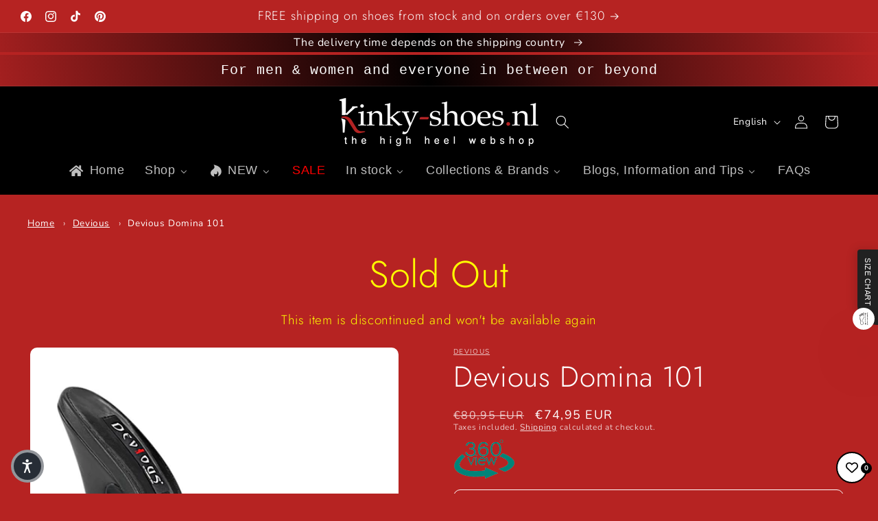

--- FILE ---
content_type: text/html; charset=utf-8
request_url: https://kinky-shoes.nl/en/products/devious-dom101-bpu
body_size: 124228
content:
<!doctype html>
<html class="js" lang="en">

<head>
    <!-- Added by AVADA SEO Suite -->
    
    <!-- /Added by AVADA SEO Suite -->


    <meta charset="utf-8">
    <meta http-equiv="X-UA-Compatible" content="IE=edge">
    <meta name="viewport" content="width=device-width,initial-scale=1">
    <meta name="theme-color" content="">
    <link rel="canonical" href="https://kinky-shoes.nl/en/products/devious-dom101-bpu">

    <!-- Google Tag Manager -->
    <script>
        (function (w, d, s, l, i) {
            w[l] = w[l] || []; w[l].push({
                'gtm.start':
                    new Date().getTime(), event: 'gtm.js'
            }); var f = d.getElementsByTagName(s)[0],
                j = d.createElement(s), dl = l != 'dataLayer' ? '&l=' + l : ''; j.async = true; j.src =
                    'https://www.googletagmanager.com/gtm.js?id=' + i + dl; f.parentNode.insertBefore(j, f);
        })(window, document, 'script', 'dataLayer', 'GTM-NBVLQQB');
    </script>
    <!-- End Google Tag Manager --><link rel="icon" type="image/png" href="//kinky-shoes.nl/cdn/shop/files/Middel_5K-S_favicon.png?crop=center&height=32&v=1671785834&width=32">
    <link rel="icon" type="image/png" width="32" height="32"
        href="https://cdn.shopify.com/s/files/1/0597/0237/8632/files/Middel_5K-S_favicon.png?v=1671785834"><link rel="preconnect" href="https://fonts.shopifycdn.com" crossorigin><title>
        Devious Domina 101 | Black Faux Leather
 &ndash; Kinky-shoes</title>

    
    <meta name="description" content="15.2 cm (6&quot;) Heel, Black Faux Leather Fetish Peep Toe Slides/Mules with Extreme 15.2 cm (6&quot;) Heels">
    

    

<meta property="og:site_name" content="Kinky-shoes">
<meta property="og:url" content="https://kinky-shoes.nl/en/products/devious-dom101-bpu">
<meta property="og:title" content="Devious Domina 101 | Black Faux Leather">
<meta property="og:type" content="product">
<meta property="og:description" content="15.2 cm (6&quot;) Heel, Black Faux Leather Fetish Peep Toe Slides/Mules with Extreme 15.2 cm (6&quot;) Heels"><meta property="og:image" content="http://kinky-shoes.nl/cdn/shop/files/domina-101-bpu.jpg?v=1720980130">
  <meta property="og:image:secure_url" content="https://kinky-shoes.nl/cdn/shop/files/domina-101-bpu.jpg?v=1720980130">
  <meta property="og:image:width" content="1200">
  <meta property="og:image:height" content="1200"><meta property="og:price:amount" content="74,95">
  <meta property="og:price:currency" content="EUR"><meta name="twitter:card" content="summary_large_image">
<meta name="twitter:title" content="Devious Domina 101 | Black Faux Leather">
<meta name="twitter:description" content="15.2 cm (6&quot;) Heel, Black Faux Leather Fetish Peep Toe Slides/Mules with Extreme 15.2 cm (6&quot;) Heels">


    <script src="//kinky-shoes.nl/cdn/shop/t/173/assets/constants.js?v=132983761750457495441748937406" defer="defer"></script>
    <script src="//kinky-shoes.nl/cdn/shop/t/173/assets/pubsub.js?v=64295066145722110221748937550" defer="defer"></script>
    <script src="//kinky-shoes.nl/cdn/shop/t/173/assets/global.js?v=15336864171226662141748937420" defer="defer"></script>
    <script src="//kinky-shoes.nl/cdn/shop/t/173/assets/details-disclosure.js?v=127340257236652277971748937412" defer="defer"></script>
    <script src="//kinky-shoes.nl/cdn/shop/t/173/assets/details-modal.js?v=164349011098144520511748937414" defer="defer"></script>
    <script src="//kinky-shoes.nl/cdn/shop/t/173/assets/search-form.js?v=106626123025556901001748937568" defer="defer"></script><script src="//kinky-shoes.nl/cdn/shop/t/173/assets/animations.js?v=141311348761745223211748937318" defer="defer"></script><script>window.performance && window.performance.mark && window.performance.mark('shopify.content_for_header.start');</script><meta name="google-site-verification" content="xPzBtxnMsMAY8aFPu664vBvU7nRuw1ZQyj6IJLl9-HA">
<meta id="shopify-digital-wallet" name="shopify-digital-wallet" content="/59702378632/digital_wallets/dialog">
<meta name="shopify-checkout-api-token" content="fb33574fd953c44453f8232926a7925e">
<meta id="in-context-paypal-metadata" data-shop-id="59702378632" data-venmo-supported="false" data-environment="production" data-locale="en_US" data-paypal-v4="true" data-currency="EUR">
<link rel="alternate" hreflang="x-default" href="https://kinky-shoes.nl/products/devious-dom101-bpu">
<link rel="alternate" hreflang="nl" href="https://kinky-shoes.nl/products/devious-dom101-bpu">
<link rel="alternate" hreflang="en" href="https://kinky-shoes.nl/en/products/devious-dom101-bpu">
<link rel="alternate" hreflang="en-CH" href="https://kinky-shoes.nl/en-ch/products/devious-dom101-bpu">
<link rel="alternate" hreflang="nl-CH" href="https://kinky-shoes.nl/nl-ch/products/devious-dom101-bpu">
<link rel="alternate" type="application/json+oembed" href="https://kinky-shoes.nl/en/products/devious-dom101-bpu.oembed">
<script async="async" src="/checkouts/internal/preloads.js?locale=en-NL"></script>
<script id="shopify-features" type="application/json">{"accessToken":"fb33574fd953c44453f8232926a7925e","betas":["rich-media-storefront-analytics"],"domain":"kinky-shoes.nl","predictiveSearch":true,"shopId":59702378632,"locale":"en"}</script>
<script>var Shopify = Shopify || {};
Shopify.shop = "f685a3.myshopify.com";
Shopify.locale = "en";
Shopify.currency = {"active":"EUR","rate":"1.0"};
Shopify.country = "NL";
Shopify.theme = {"name":"[Huidige] Publisher 15.3.0","id":183944905051,"schema_name":"Publisher","schema_version":"15.3.0","theme_store_id":null,"role":"main"};
Shopify.theme.handle = "null";
Shopify.theme.style = {"id":null,"handle":null};
Shopify.cdnHost = "kinky-shoes.nl/cdn";
Shopify.routes = Shopify.routes || {};
Shopify.routes.root = "/en/";</script>
<script type="module">!function(o){(o.Shopify=o.Shopify||{}).modules=!0}(window);</script>
<script>!function(o){function n(){var o=[];function n(){o.push(Array.prototype.slice.apply(arguments))}return n.q=o,n}var t=o.Shopify=o.Shopify||{};t.loadFeatures=n(),t.autoloadFeatures=n()}(window);</script>
<script id="shop-js-analytics" type="application/json">{"pageType":"product"}</script>
<script defer="defer" async type="module" src="//kinky-shoes.nl/cdn/shopifycloud/shop-js/modules/v2/client.init-shop-cart-sync_BdyHc3Nr.en.esm.js"></script>
<script defer="defer" async type="module" src="//kinky-shoes.nl/cdn/shopifycloud/shop-js/modules/v2/chunk.common_Daul8nwZ.esm.js"></script>
<script type="module">
  await import("//kinky-shoes.nl/cdn/shopifycloud/shop-js/modules/v2/client.init-shop-cart-sync_BdyHc3Nr.en.esm.js");
await import("//kinky-shoes.nl/cdn/shopifycloud/shop-js/modules/v2/chunk.common_Daul8nwZ.esm.js");

  window.Shopify.SignInWithShop?.initShopCartSync?.({"fedCMEnabled":true,"windoidEnabled":true});

</script>
<script>(function() {
  var isLoaded = false;
  function asyncLoad() {
    if (isLoaded) return;
    isLoaded = true;
    var urls = ["https:\/\/ecommplugins-scripts.trustpilot.com\/v2.1\/js\/header.min.js?settings=eyJrZXkiOiJmQnZBWnowZUN5dTJvMWhyIiwicyI6ImJhcmNvZGUifQ==\u0026v=2.5\u0026shop=f685a3.myshopify.com","https:\/\/ecommplugins-trustboxsettings.trustpilot.com\/f685a3.myshopify.com.js?settings=1736461464331\u0026shop=f685a3.myshopify.com","https:\/\/widget.trustpilot.com\/bootstrap\/v5\/tp.widget.sync.bootstrap.min.js?shop=f685a3.myshopify.com","https:\/\/widget.trustpilot.com\/bootstrap\/v5\/tp.widget.sync.bootstrap.min.js?shop=f685a3.myshopify.com","https:\/\/widget.trustpilot.com\/bootstrap\/v5\/tp.widget.sync.bootstrap.min.js?shop=f685a3.myshopify.com","https:\/\/chimpstatic.com\/mcjs-connected\/js\/users\/1f18023a269128130e61ea6e6\/6c89ba59f43bccb0fae945dba.js?shop=f685a3.myshopify.com"];
    for (var i = 0; i < urls.length; i++) {
      var s = document.createElement('script');
      s.type = 'text/javascript';
      s.async = true;
      s.src = urls[i];
      var x = document.getElementsByTagName('script')[0];
      x.parentNode.insertBefore(s, x);
    }
  };
  if(window.attachEvent) {
    window.attachEvent('onload', asyncLoad);
  } else {
    window.addEventListener('load', asyncLoad, false);
  }
})();</script>
<script id="__st">var __st={"a":59702378632,"offset":3600,"reqid":"b3213423-03d6-4f7f-9ac4-0e52eb172dad-1769009485","pageurl":"kinky-shoes.nl\/en\/products\/devious-dom101-bpu","u":"34bc76382320","p":"product","rtyp":"product","rid":9338330677595};</script>
<script>window.ShopifyPaypalV4VisibilityTracking = true;</script>
<script id="captcha-bootstrap">!function(){'use strict';const t='contact',e='account',n='new_comment',o=[[t,t],['blogs',n],['comments',n],[t,'customer']],c=[[e,'customer_login'],[e,'guest_login'],[e,'recover_customer_password'],[e,'create_customer']],r=t=>t.map((([t,e])=>`form[action*='/${t}']:not([data-nocaptcha='true']) input[name='form_type'][value='${e}']`)).join(','),a=t=>()=>t?[...document.querySelectorAll(t)].map((t=>t.form)):[];function s(){const t=[...o],e=r(t);return a(e)}const i='password',u='form_key',d=['recaptcha-v3-token','g-recaptcha-response','h-captcha-response',i],f=()=>{try{return window.sessionStorage}catch{return}},m='__shopify_v',_=t=>t.elements[u];function p(t,e,n=!1){try{const o=window.sessionStorage,c=JSON.parse(o.getItem(e)),{data:r}=function(t){const{data:e,action:n}=t;return t[m]||n?{data:e,action:n}:{data:t,action:n}}(c);for(const[e,n]of Object.entries(r))t.elements[e]&&(t.elements[e].value=n);n&&o.removeItem(e)}catch(o){console.error('form repopulation failed',{error:o})}}const l='form_type',E='cptcha';function T(t){t.dataset[E]=!0}const w=window,h=w.document,L='Shopify',v='ce_forms',y='captcha';let A=!1;((t,e)=>{const n=(g='f06e6c50-85a8-45c8-87d0-21a2b65856fe',I='https://cdn.shopify.com/shopifycloud/storefront-forms-hcaptcha/ce_storefront_forms_captcha_hcaptcha.v1.5.2.iife.js',D={infoText:'Protected by hCaptcha',privacyText:'Privacy',termsText:'Terms'},(t,e,n)=>{const o=w[L][v],c=o.bindForm;if(c)return c(t,g,e,D).then(n);var r;o.q.push([[t,g,e,D],n]),r=I,A||(h.body.append(Object.assign(h.createElement('script'),{id:'captcha-provider',async:!0,src:r})),A=!0)});var g,I,D;w[L]=w[L]||{},w[L][v]=w[L][v]||{},w[L][v].q=[],w[L][y]=w[L][y]||{},w[L][y].protect=function(t,e){n(t,void 0,e),T(t)},Object.freeze(w[L][y]),function(t,e,n,w,h,L){const[v,y,A,g]=function(t,e,n){const i=e?o:[],u=t?c:[],d=[...i,...u],f=r(d),m=r(i),_=r(d.filter((([t,e])=>n.includes(e))));return[a(f),a(m),a(_),s()]}(w,h,L),I=t=>{const e=t.target;return e instanceof HTMLFormElement?e:e&&e.form},D=t=>v().includes(t);t.addEventListener('submit',(t=>{const e=I(t);if(!e)return;const n=D(e)&&!e.dataset.hcaptchaBound&&!e.dataset.recaptchaBound,o=_(e),c=g().includes(e)&&(!o||!o.value);(n||c)&&t.preventDefault(),c&&!n&&(function(t){try{if(!f())return;!function(t){const e=f();if(!e)return;const n=_(t);if(!n)return;const o=n.value;o&&e.removeItem(o)}(t);const e=Array.from(Array(32),(()=>Math.random().toString(36)[2])).join('');!function(t,e){_(t)||t.append(Object.assign(document.createElement('input'),{type:'hidden',name:u})),t.elements[u].value=e}(t,e),function(t,e){const n=f();if(!n)return;const o=[...t.querySelectorAll(`input[type='${i}']`)].map((({name:t})=>t)),c=[...d,...o],r={};for(const[a,s]of new FormData(t).entries())c.includes(a)||(r[a]=s);n.setItem(e,JSON.stringify({[m]:1,action:t.action,data:r}))}(t,e)}catch(e){console.error('failed to persist form',e)}}(e),e.submit())}));const S=(t,e)=>{t&&!t.dataset[E]&&(n(t,e.some((e=>e===t))),T(t))};for(const o of['focusin','change'])t.addEventListener(o,(t=>{const e=I(t);D(e)&&S(e,y())}));const B=e.get('form_key'),M=e.get(l),P=B&&M;t.addEventListener('DOMContentLoaded',(()=>{const t=y();if(P)for(const e of t)e.elements[l].value===M&&p(e,B);[...new Set([...A(),...v().filter((t=>'true'===t.dataset.shopifyCaptcha))])].forEach((e=>S(e,t)))}))}(h,new URLSearchParams(w.location.search),n,t,e,['guest_login'])})(!1,!0)}();</script>
<script integrity="sha256-4kQ18oKyAcykRKYeNunJcIwy7WH5gtpwJnB7kiuLZ1E=" data-source-attribution="shopify.loadfeatures" defer="defer" src="//kinky-shoes.nl/cdn/shopifycloud/storefront/assets/storefront/load_feature-a0a9edcb.js" crossorigin="anonymous"></script>
<script data-source-attribution="shopify.dynamic_checkout.dynamic.init">var Shopify=Shopify||{};Shopify.PaymentButton=Shopify.PaymentButton||{isStorefrontPortableWallets:!0,init:function(){window.Shopify.PaymentButton.init=function(){};var t=document.createElement("script");t.src="https://kinky-shoes.nl/cdn/shopifycloud/portable-wallets/latest/portable-wallets.en.js",t.type="module",document.head.appendChild(t)}};
</script>
<script data-source-attribution="shopify.dynamic_checkout.buyer_consent">
  function portableWalletsHideBuyerConsent(e){var t=document.getElementById("shopify-buyer-consent"),n=document.getElementById("shopify-subscription-policy-button");t&&n&&(t.classList.add("hidden"),t.setAttribute("aria-hidden","true"),n.removeEventListener("click",e))}function portableWalletsShowBuyerConsent(e){var t=document.getElementById("shopify-buyer-consent"),n=document.getElementById("shopify-subscription-policy-button");t&&n&&(t.classList.remove("hidden"),t.removeAttribute("aria-hidden"),n.addEventListener("click",e))}window.Shopify?.PaymentButton&&(window.Shopify.PaymentButton.hideBuyerConsent=portableWalletsHideBuyerConsent,window.Shopify.PaymentButton.showBuyerConsent=portableWalletsShowBuyerConsent);
</script>
<script data-source-attribution="shopify.dynamic_checkout.cart.bootstrap">document.addEventListener("DOMContentLoaded",(function(){function t(){return document.querySelector("shopify-accelerated-checkout-cart, shopify-accelerated-checkout")}if(t())Shopify.PaymentButton.init();else{new MutationObserver((function(e,n){t()&&(Shopify.PaymentButton.init(),n.disconnect())})).observe(document.body,{childList:!0,subtree:!0})}}));
</script>
<script id='scb4127' type='text/javascript' async='' src='https://kinky-shoes.nl/cdn/shopifycloud/privacy-banner/storefront-banner.js'></script><link id="shopify-accelerated-checkout-styles" rel="stylesheet" media="screen" href="https://kinky-shoes.nl/cdn/shopifycloud/portable-wallets/latest/accelerated-checkout-backwards-compat.css" crossorigin="anonymous">
<style id="shopify-accelerated-checkout-cart">
        #shopify-buyer-consent {
  margin-top: 1em;
  display: inline-block;
  width: 100%;
}

#shopify-buyer-consent.hidden {
  display: none;
}

#shopify-subscription-policy-button {
  background: none;
  border: none;
  padding: 0;
  text-decoration: underline;
  font-size: inherit;
  cursor: pointer;
}

#shopify-subscription-policy-button::before {
  box-shadow: none;
}

      </style>
<script id="sections-script" data-sections="header" defer="defer" src="//kinky-shoes.nl/cdn/shop/t/173/compiled_assets/scripts.js?v=21685"></script>
<script>window.performance && window.performance.mark && window.performance.mark('shopify.content_for_header.end');</script>


<style data-shopify>
@font-face {
  font-family: Nunito;
  font-weight: 400;
  font-style: normal;
  font-display: swap;
  src: url("//kinky-shoes.nl/cdn/fonts/nunito/nunito_n4.fc49103dc396b42cae9460289072d384b6c6eb63.woff2") format("woff2"),
       url("//kinky-shoes.nl/cdn/fonts/nunito/nunito_n4.5d26d13beeac3116db2479e64986cdeea4c8fbdd.woff") format("woff");
}

@font-face {
  font-family: Nunito;
  font-weight: 700;
  font-style: normal;
  font-display: swap;
  src: url("//kinky-shoes.nl/cdn/fonts/nunito/nunito_n7.37cf9b8cf43b3322f7e6e13ad2aad62ab5dc9109.woff2") format("woff2"),
       url("//kinky-shoes.nl/cdn/fonts/nunito/nunito_n7.45cfcfadc6630011252d54d5f5a2c7c98f60d5de.woff") format("woff");
}

@font-face {
  font-family: Nunito;
  font-weight: 400;
  font-style: italic;
  font-display: swap;
  src: url("//kinky-shoes.nl/cdn/fonts/nunito/nunito_i4.fd53bf99043ab6c570187ed42d1b49192135de96.woff2") format("woff2"),
       url("//kinky-shoes.nl/cdn/fonts/nunito/nunito_i4.cb3876a003a73aaae5363bb3e3e99d45ec598cc6.woff") format("woff");
}

@font-face {
  font-family: Nunito;
  font-weight: 700;
  font-style: italic;
  font-display: swap;
  src: url("//kinky-shoes.nl/cdn/fonts/nunito/nunito_i7.3f8ba2027bc9ceb1b1764ecab15bae73f86c4632.woff2") format("woff2"),
       url("//kinky-shoes.nl/cdn/fonts/nunito/nunito_i7.82bfb5f86ec77ada3c9f660da22064c2e46e1469.woff") format("woff");
}

@font-face {
  font-family: Jost;
  font-weight: 300;
  font-style: normal;
  font-display: swap;
  src: url("//kinky-shoes.nl/cdn/fonts/jost/jost_n3.a5df7448b5b8c9a76542f085341dff794ff2a59d.woff2") format("woff2"),
       url("//kinky-shoes.nl/cdn/fonts/jost/jost_n3.882941f5a26d0660f7dd135c08afc57fc6939a07.woff") format("woff");
}



:root,
.color-scheme-1 {
--color-background: 182,35,34;

--gradient-background: #b62322;


        --color-foreground: 255,255,255;
        --color-background-contrast: 75,14,14;
        --color-shadow: 18,18,18;
        --color-button: 0,0,0;
        --color-button-text: 255,255,255;
        --color-secondary-button: 182,35,34;
        --color-secondary-button-text: 255,255,255;
        --color-link: 255,255,255;
        --color-badge-foreground: 255,255,255;
        --color-badge-background: 182,35,34;
        --color-badge-border: 255,255,255;
        --payment-terms-background-color: rgb(182 35 34);
      }
      

.color-scheme-2 {
--color-background: 182,35,34;

--gradient-background: #b62322;


        --color-foreground: 255,255,255;
        --color-background-contrast: 75,14,14;
        --color-shadow: 18,18,18;
        --color-button: 182,35,34;
        --color-button-text: 255,255,255;
        --color-secondary-button: 182,35,34;
        --color-secondary-button-text: 18,18,18;
        --color-link: 18,18,18;
        --color-badge-foreground: 255,255,255;
        --color-badge-background: 182,35,34;
        --color-badge-border: 255,255,255;
        --payment-terms-background-color: rgb(182 35 34);
      }
      

.color-scheme-3 {
--color-background: 204,193,255;

--gradient-background: #ccc1ff;


        --color-foreground: 18,18,18;
        --color-background-contrast: 99,66,255;
        --color-shadow: 18,18,18;
        --color-button: 0,0,0;
        --color-button-text: 204,193,255;
        --color-secondary-button: 204,193,255;
        --color-secondary-button-text: 18,18,18;
        --color-link: 18,18,18;
        --color-badge-foreground: 18,18,18;
        --color-badge-background: 204,193,255;
        --color-badge-border: 18,18,18;
        --payment-terms-background-color: rgb(204 193 255);
      }
      

.color-scheme-4 {
--color-background: 0,0,0;

--gradient-background: #000000;


        --color-foreground: 255,255,255;
        --color-background-contrast: 128,128,128;
        --color-shadow: 18,18,18;
        --color-button: 255,255,255;
        --color-button-text: 0,0,0;
        --color-secondary-button: 0,0,0;
        --color-secondary-button-text: 255,255,255;
        --color-link: 255,255,255;
        --color-badge-foreground: 255,255,255;
        --color-badge-background: 0,0,0;
        --color-badge-border: 255,255,255;
        --payment-terms-background-color: rgb(0 0 0);
      }
      

.color-scheme-5 {
--color-background: 141,40,40;

--gradient-background: #8d2828;


        --color-foreground: 255,255,255;
        --color-background-contrast: 42,12,12;
        --color-shadow: 18,18,18;
        --color-button: 255,255,255;
        --color-button-text: 182,35,35;
        --color-secondary-button: 141,40,40;
        --color-secondary-button-text: 255,255,255;
        --color-link: 255,255,255;
        --color-badge-foreground: 255,255,255;
        --color-badge-background: 141,40,40;
        --color-badge-border: 255,255,255;
        --payment-terms-background-color: rgb(141 40 40);
      }
      

.color-scheme-fb58e8e6-099f-4b46-8bed-91dc67b997ae {
--color-background: 26,26,26;

--gradient-background: #1a1a1a;


        --color-foreground: 255,255,255;
        --color-background-contrast: 154,154,154;
        --color-shadow: 182,35,34;
        --color-button: 182,35,34;
        --color-button-text: 255,255,255;
        --color-secondary-button: 26,26,26;
        --color-secondary-button-text: 255,255,255;
        --color-link: 255,255,255;
        --color-badge-foreground: 255,255,255;
        --color-badge-background: 26,26,26;
        --color-badge-border: 255,255,255;
        --payment-terms-background-color: rgb(26 26 26);
      }
      

.color-scheme-7b372113-9756-47d8-b94e-99cd6fc03017 {
--color-background: 182,35,34;

--gradient-background: linear-gradient(83deg, rgba(182, 35, 35, 1), rgba(0, 0, 0, 1) 51%, rgba(182, 35, 35, 1) 100%);


        --color-foreground: 255,255,255;
        --color-background-contrast: 75,14,14;
        --color-shadow: 18,18,18;
        --color-button: 0,0,0;
        --color-button-text: 255,255,255;
        --color-secondary-button: 182,35,34;
        --color-secondary-button-text: 255,255,255;
        --color-link: 255,255,255;
        --color-badge-foreground: 255,255,255;
        --color-badge-background: 182,35,34;
        --color-badge-border: 255,255,255;
        --payment-terms-background-color: rgb(182 35 34);
      }
      

.color-scheme-126d118b-04cb-4476-ac1d-7b513120dff3 {
--color-background: 182,35,34;

--gradient-background: linear-gradient(91deg, rgba(0, 0, 0, 0.78), rgba(0, 0, 0, 0.78) 24.5%, rgba(182, 35, 34, 0.72) 49%, rgba(0, 0, 0, 0.81) 100%);


        --color-foreground: 255,255,255;
        --color-background-contrast: 75,14,14;
        --color-shadow: 18,18,18;
        --color-button: 0,0,0;
        --color-button-text: 255,255,255;
        --color-secondary-button: 182,35,34;
        --color-secondary-button-text: 255,255,255;
        --color-link: 255,255,255;
        --color-badge-foreground: 255,255,255;
        --color-badge-background: 182,35,34;
        --color-badge-border: 255,255,255;
        --payment-terms-background-color: rgb(182 35 34);
      }
      

      body, .color-scheme-1, .color-scheme-2, .color-scheme-3, .color-scheme-4, .color-scheme-5, .color-scheme-fb58e8e6-099f-4b46-8bed-91dc67b997ae, .color-scheme-7b372113-9756-47d8-b94e-99cd6fc03017, .color-scheme-126d118b-04cb-4476-ac1d-7b513120dff3 {
        color: rgba(var(--color-foreground), 0.75);
        background-color: rgb(var(--color-background));
      }

      :root {
        --font-body-family: Nunito, sans-serif;
        --font-body-style: normal;
        --font-body-weight: 400;
        --font-body-weight-bold: 700;

        --font-heading-family: Jost, sans-serif;
        --font-heading-style: normal;
        --font-heading-weight: 300;

        --font-body-scale: 1.0;
        --font-heading-scale: 1.05;

        --media-padding: px;
        --media-border-opacity: 0.1;
        --media-border-width: 0px;
        --media-radius: 10px;
        --media-shadow-opacity: 0.0;
        --media-shadow-horizontal-offset: 0px;
        --media-shadow-vertical-offset: 0px;
        --media-shadow-blur-radius: 5px;
        --media-shadow-visible: 0;

    --page-width: 150rem;
    --page-width-margin: 0rem;

    --product-card-image-padding: 0.0rem;
    --product-card-corner-radius: 1.0rem;
    --product-card-text-alignment: left;
    --product-card-border-width: 0.0rem;
    --product-card-border-opacity: 0.1;
    --product-card-shadow-opacity: 0.0;
    --product-card-shadow-visible: 0;
    --product-card-shadow-horizontal-offset: 0.0rem;
    --product-card-shadow-vertical-offset: 0.4rem;
    --product-card-shadow-blur-radius: 0.5rem;

    --collection-card-image-padding: 0.0rem;
    --collection-card-corner-radius: 1.0rem;
    --collection-card-text-alignment: left;
    --collection-card-border-width: 0.0rem;
    --collection-card-border-opacity: 0.1;
    --collection-card-shadow-opacity: 0.0;
    --collection-card-shadow-visible: 0;
    --collection-card-shadow-horizontal-offset: 0.0rem;
    --collection-card-shadow-vertical-offset: 0.4rem;
    --collection-card-shadow-blur-radius: 0.5rem;

    --blog-card-image-padding: 0.0rem;
    --blog-card-corner-radius: 1.0rem;
    --blog-card-text-alignment: left;
    --blog-card-border-width: 0.0rem;
    --blog-card-border-opacity: 0.1;
    --blog-card-shadow-opacity: 0.0;
    --blog-card-shadow-visible: 0;
    --blog-card-shadow-horizontal-offset: 0.0rem;
    --blog-card-shadow-vertical-offset: 0.4rem;
    --blog-card-shadow-blur-radius: 0.5rem;

    --badge-corner-radius: 0.6rem;

    --popup-border-width: 1px;
    --popup-border-opacity: 1.0;
    --popup-corner-radius: 10px;
    --popup-shadow-opacity: 0.0;
    --popup-shadow-horizontal-offset: 0px;
    --popup-shadow-vertical-offset: 0px;
    --popup-shadow-blur-radius: 5px;

    --drawer-border-width: 1px;
    --drawer-border-opacity: 1.0;
    --drawer-shadow-opacity: 0.0;
    --drawer-shadow-horizontal-offset: 0px;
    --drawer-shadow-vertical-offset: 2px;
    --drawer-shadow-blur-radius: 5px;

    --spacing-sections-desktop: 0px;
    --spacing-sections-mobile: 0px; --grid-desktop-vertical-spacing:
        8px; --grid-desktop-horizontal-spacing: 12px; --grid-mobile-vertical-spacing: 4px;
        --grid-mobile-horizontal-spacing: 6px;
        --text-boxes-border-opacity: 0.1;
        --text-boxes-border-width: 0px; --text-boxes-radius: 10px; --text-boxes-shadow-opacity: 0.0; --text-boxes-shadow-visible: 1;
        --text-boxes-shadow-horizontal-offset: 0px;
        --text-boxes-shadow-vertical-offset: 4px;
        --text-boxes-shadow-blur-radius: 5px;

        --buttons-radius: 6px;
        --buttons-radius-outset: 7px;
        --buttons-border-width: 1px;
        --buttons-border-opacity: 1.0;
        --buttons-shadow-opacity: 0.0;
        --buttons-shadow-visible: 0;
        --buttons-shadow-horizontal-offset: 0px;
        --buttons-shadow-vertical-offset: 4px;
        --buttons-shadow-blur-radius: 5px;
        --buttons-border-offset: 0.3px;

        --inputs-radius: 10px;
        --inputs-border-width: 1px;
        --inputs-border-opacity: 1.0;
        --inputs-shadow-opacity: 0.0;
        --inputs-shadow-horizontal-offset: 0px;
        --inputs-margin-offset: 0px;
        --inputs-shadow-vertical-offset: 0px;
        --inputs-shadow-blur-radius: 5px;
        --inputs-radius-outset: 11px;

        --variant-pills-radius: 10px;
        --variant-pills-border-width: 1px;
        --variant-pills-border-opacity: 0.9;
        --variant-pills-shadow-opacity: 0.0;
        --variant-pills-shadow-horizontal-offset: 0px;
        --variant-pills-shadow-vertical-offset: 4px;
        --variant-pills-shadow-blur-radius: 5px;
        }

        *,
        *::before,
        *::after {
        box-sizing: inherit;
        }

        html {
        box-sizing: border-box;
        font-size: calc(var(--font-body-scale) * 62.5%);
        height: 100%;
        }

        body {
        display: grid;
        grid-template-rows: auto auto 1fr auto;
        grid-template-columns: 100%;
        min-height: 100%;
        margin: 0;
        font-size: 1.5rem;
        letter-spacing: 0.06rem;
        line-height: calc(1 + 0.8 / var(--font-body-scale));
        font-family: var(--font-body-family);
        font-style: var(--font-body-style);
        font-weight: var(--font-body-weight);
        }

        @media screen and (min-width: 750px) {
        body {
        font-size: 1.6rem;
        }
        }
        </style>

            <link href="//kinky-shoes.nl/cdn/shop/t/173/assets/base.css?v=70306248507307333241762384343" rel="stylesheet" type="text/css" media="all" />
            <link rel="stylesheet" href="//kinky-shoes.nl/cdn/shop/t/173/assets/component-cart-items.css?v=167699429959579526841748937341" media="print"
                onload="this.media='all'">
            <link rel="preload" as="font" href="//kinky-shoes.nl/cdn/fonts/nunito/nunito_n4.fc49103dc396b42cae9460289072d384b6c6eb63.woff2" type="font/woff2" crossorigin>
            

            <link rel="preload" as="font" href="//kinky-shoes.nl/cdn/fonts/jost/jost_n3.a5df7448b5b8c9a76542f085341dff794ff2a59d.woff2" type="font/woff2"
                crossorigin>
            
<link href="//kinky-shoes.nl/cdn/shop/t/173/assets/component-localization-form.css?v=122207887446937464041748937364" rel="stylesheet" type="text/css" media="all" />
            <script src="//kinky-shoes.nl/cdn/shop/t/173/assets/localization-form.js?v=35124003283516826111748937520" defer="defer"></script><link rel="stylesheet" href="//kinky-shoes.nl/cdn/shop/t/173/assets/component-predictive-search.css?v=176534605775473121951748937379" media="print"
                onload="this.media='all'"><script>
                if (Shopify.designMode) {
                    document.documentElement.classList.add('shopify-design-mode');
                }
            </script>
            <style>
                #predictive-search-results-groups-wrapper .samita-container {
                    display: none !important;
                }

                #ldt-app-proxy-root.ldt-cp-px-root .samita_productLabel-content {
                    display: none !important;
                }

                .samita_productLabel-content {
                    z-index: 1 !important;
                }
            </style>
            <meta name="google-site-verification" content="wwgFypPX_Mzlm_hGdizcEOO6wvyvIIYNQVGL-lzX6pU">
<!-- BEGIN app block: shopify://apps/linkedoption/blocks/app-embed/564f3d71-fe5e-48d7-a0de-284b76666f1e --><style>.king-linked-options-collection__container {
      --align: center;
      --margin-top: 3px;
      --margin-bottom: 0px;
      --count-font-size: 12px;
      --count-font-color: #5f6772;
      --label-layout: column;
      --label-font-size: 12px;
      --label-font-color: #5f6772;
      --label-space: 4px;
    }
    .lv-option-collection-color-swatch {
      --border-width: 1px;
      --border-color: transparent;
      --border-color-active: #5f6772;
      --border-color-hover: #000;
      --padding: 2px;
      --size: 24px;
    }
    .lv-option-collection-image-swatch {
      --border-width: 1px;
      --border-color: #d4d4d4;
      --border-color-active: #ffffff;
      --border-color-hover: #000;
      --padding: 0px;
      --size: 31px;
    }
    .lv-option-collection-button {
      --border-width: 1px;
      --padding: 4px;
      --border-color: #babfc3;
      --border-color-active: #4f5354;
      --border-color-hover: #000;
      --bg-color: #fff;
      --bg-color-active: #fff;
      --text-color: #000;
      --text-color-active: #000;
    }
    .lv-option-collection-dropdown,
    .lv-option-collection-dropdown-options {
      --bg-color: #ffffff;
      --text-color: #5f6772;
      --border-width: 1px;
      --border-color: #5f6772;
      --border-radius: 1px;
      --padding: 6px;
      --text-color-active: #202020;
      --bg-color-active: #eee;
    }
  </style><!-- BEGIN app snippet: config --><script>
  window.kingLinkedOptionConfig = window.kingLinkedOptionConfig || {};
  kingLinkedOptionConfig.version = "v1";
  kingLinkedOptionConfig.enabled = true;
  kingLinkedOptionConfig.featuredProductEnabled = false;
  kingLinkedOptionConfig.shop = "f685a3.myshopify.com";
  kingLinkedOptionConfig.country = "NL";
  kingLinkedOptionConfig.language = "en";
  kingLinkedOptionConfig.currency = "EUR";
  kingLinkedOptionConfig.shopDomain = "kinky-shoes.nl";
  kingLinkedOptionConfig.pageType = "product";
  kingLinkedOptionConfig.moneyFormat = "€{{amount_with_comma_separator}}";
  kingLinkedOptionConfig.moneyFormatWithCurrency = "€{{amount_with_comma_separator}} EUR";
  kingLinkedOptionConfig.prefix = "/en";
  kingLinkedOptionConfig.namespace = "app--20802568193--king-linked-options";
  kingLinkedOptionConfig.hide = true;
  kingLinkedOptionConfig.remove = true;
  kingLinkedOptionConfig.storefrontAccessToken = "6e07cc7be977b75bef7ac114b8fd838f";
  kingLinkedOptionConfig.cartAttributeEnabled = false;
  kingLinkedOptionConfig.cartAttributeSelector = "";
  kingLinkedOptionConfig.hideDuplicateOption = false;
  kingLinkedOptionConfig.hideDuplicate = false;
  kingLinkedOptionConfig.subcategoryInCardMode = "FULL_OPTION";
  kingLinkedOptionConfig.enableSeamlessOptionSwitching = false;
  kingLinkedOptionConfig.seamlessSectionIds = [];
  kingLinkedOptionConfig.themeConfigV2 = {"liveThemeId":"183944905051","themes":[{"themeIds":["183914627419"],"themeStoreId":"0","themeName":"","product":{"points":[],"variant":{"id":"","option":{"id":"","name":{"id":"legend","type":"text"}}},"exclude":"","hide":""},"productCard":{"item":{"card":"","link":"","price":"","title":"","image_1":"","image_2":"","image_1_type":"","image_2_type":"","compareAtPrice":""},"points":[],"quickAddForm":{"product":{"id":"","type":"value"},"variant":{"id":"","type":"value"}},"exclude":"","hide":""},"quickView":{"points":[],"trigger":"","variant":"","container":"","productId":{"id":"","type":""},"getVariantEl":""}},{"themeIds":["179999310171","181204484443","181917253979","181917319515","182334390619","182334423387","182337044827","182337143131","182431908187","182697001307","182697099611","182841344347","183277224283","183277683035","183287120219","183591600475","183596187995","183727325531","183878910299","183906206043","183912792411","183913054555","183913415003","183913972059","183914201435","183914463579","183914692955","183916593499","183927898459","183944905051","183973904731","184103502171","185506136411","185506169179","185556074843","185586549083","185758646619","185815105883","191497175387","191497175387","191497142619","191497142619"],"themeStoreId":"1864","themeName":"Publisher","product":{"points":[],"variant":{"id":"","option":{"id":"","name":{"id":"legend","type":"text"}}},"exclude":"","hide":""},"productCard":{"item":{"card":"","link":"","price":"","title":"","image_1":"","image_2":"","image_1_type":"","image_2_type":"","compareAtPrice":""},"points":[],"quickAddForm":{"product":{"id":"","type":"value"},"variant":{"id":"","type":"value"}},"exclude":"","hide":""},"quickView":{"points":[],"trigger":"","variant":"","container":"","productId":{"id":"","type":""}}}]};
  kingLinkedOptionConfig.product = {
    id: 9338330677595,
    active: true,
    groupType: "",
    autoScroll: true,
    anchor: "",
    options: ["Size"],
    trans: {}
  };
  kingLinkedOptionConfig.productCard = {
    enabled: true,
    multiOptionEnabled: false,
    hideOptions: "",
    applyPages: ["cart","collection","search"],
    customize: {"align":"CENTER","marginTop":3,"imageAlign":"CENTER","buttonLimit":5,"buttonStyle":"SQUARE","dropdownIcon":1,"marginBottom":0,"buttonPadding":4,"twoColorStyle":"bottom right","colorSwatchSize":24,"dropdownPadding":6,"imageSwatchSize":31,"colorSwatchLimit":5,"colorSwatchStyle":"ROUND","imageSwatchLimit":"4","imageSwatchStyle":"ROUND","buttonBorderWidth":1,"buttonColorActive":"#fff","buttonColorNormal":"#fff","dropdownTextColor":"#5f6772","colorSwatchPadding":2,"imageSwatchPadding":0,"dropdownBorderColor":"#5f6772","dropdownBorderWidth":1,"buttonTextColorActive":"#000","buttonTextColorNormal":"#000","buttonUnavailableStyle":"CROSS","colorSwatchBorderWidth":1,"imageSwatchBorderWidth":1,"buttonBorderColorActive":"#4f5354","buttonBorderColorNormal":"#babfc3","dropdownBackgroundColor":"#ffffff","dropdownUnavailableStyle":"NONE","buttonHideUnmatchedVariant":false,"colorSwatchUnavailableStyle":"CROSS","imageSwatchUnavailableStyle":"CROSS","colorSwatchBorderColorActive":"#5f6772","colorSwatchBorderColorNormal":"transparent","dropdownHideUnmatchedVariant":false,"imageSwatchBorderColorActive":"#ffffff","imageSwatchBorderColorNormal":"#d4d4d4","colorSwatchHideUnmatchedVariant":false,"imageSwatchHideUnmatchedVariant":true},
    clickBehavior: "REDIRECT",
  };
  kingLinkedOptionConfig.appTranslations = {};
</script>
<!-- END app snippet -->
<style
  id="king-linked-options-custom-css"
>
  {}
  king-linked-options-collection {
    position: relative;
    z-index: 0!important;
}
</style>
<!-- BEGIN app snippet: template -->
  

<!-- END app snippet -->










<!-- END app block --><!-- BEGIN app block: shopify://apps/judge-me-reviews/blocks/judgeme_core/61ccd3b1-a9f2-4160-9fe9-4fec8413e5d8 --><!-- Start of Judge.me Core -->






<link rel="dns-prefetch" href="https://cdnwidget.judge.me">
<link rel="dns-prefetch" href="https://cdn.judge.me">
<link rel="dns-prefetch" href="https://cdn1.judge.me">
<link rel="dns-prefetch" href="https://api.judge.me">

<script data-cfasync='false' class='jdgm-settings-script'>window.jdgmSettings={"pagination":5,"disable_web_reviews":true,"badge_no_review_text":"No reviews","badge_n_reviews_text":"{{ n }} review/reviews","hide_badge_preview_if_no_reviews":true,"badge_hide_text":true,"enforce_center_preview_badge":false,"widget_title":"Customer Reviews","widget_open_form_text":"Write a review","widget_close_form_text":"Cancel review","widget_refresh_page_text":"Refresh page","widget_summary_text":"Based on {{ number_of_reviews }} review/reviews","widget_no_review_text":"Be the first to write a review","widget_name_field_text":"Display name","widget_verified_name_field_text":"Verified Name (public)","widget_name_placeholder_text":"Display name","widget_required_field_error_text":"This field is required.","widget_email_field_text":"Email address","widget_verified_email_field_text":"Verified Email (private, can not be edited)","widget_email_placeholder_text":"Your email address","widget_email_field_error_text":"Please enter a valid email address.","widget_rating_field_text":"Rating","widget_review_title_field_text":"Review Title","widget_review_title_placeholder_text":"Give your review a title","widget_review_body_field_text":"Review content","widget_review_body_placeholder_text":"Start writing here...","widget_pictures_field_text":"Picture/Video (optional)","widget_submit_review_text":"Submit Review","widget_submit_verified_review_text":"Submit Verified Review","widget_submit_success_msg_with_auto_publish":"Thank you! Please refresh the page in a few moments to see your review. You can remove or edit your review by logging into \u003ca href='https://judge.me/login' target='_blank' rel='nofollow noopener'\u003eJudge.me\u003c/a\u003e","widget_submit_success_msg_no_auto_publish":"Thank you! Your review will be published as soon as it is approved by the shop admin. You can remove or edit your review by logging into \u003ca href='https://judge.me/login' target='_blank' rel='nofollow noopener'\u003eJudge.me\u003c/a\u003e","widget_show_default_reviews_out_of_total_text":"Showing {{ n_reviews_shown }} out of {{ n_reviews }} reviews.","widget_show_all_link_text":"Show all","widget_show_less_link_text":"Show less","widget_author_said_text":"{{ reviewer_name }} said:","widget_days_text":"{{ n }} days ago","widget_weeks_text":"{{ n }} week/weeks ago","widget_months_text":"{{ n }} month/months ago","widget_years_text":"{{ n }} year/years ago","widget_yesterday_text":"Yesterday","widget_today_text":"Today","widget_replied_text":"\u003e\u003e {{ shop_name }} replied:","widget_read_more_text":"Read more","widget_reviewer_name_as_initial":"last_initial","widget_rating_filter_color":"#fbcd0a","widget_rating_filter_see_all_text":"See all reviews","widget_sorting_most_recent_text":"Most Recent","widget_sorting_highest_rating_text":"Highest Rating","widget_sorting_lowest_rating_text":"Lowest Rating","widget_sorting_with_pictures_text":"Only Pictures","widget_sorting_most_helpful_text":"Most Helpful","widget_open_question_form_text":"Ask a question","widget_reviews_subtab_text":"Reviews","widget_questions_subtab_text":"Questions","widget_question_label_text":"Question","widget_answer_label_text":"Answer","widget_question_placeholder_text":"Write your question here","widget_submit_question_text":"Submit Question","widget_question_submit_success_text":"Thank you for your question! We will notify you once it gets answered.","verified_badge_text":"Verified","verified_badge_bg_color":"","verified_badge_text_color":"","verified_badge_placement":"left-of-reviewer-name","widget_review_max_height":"","widget_hide_border":false,"widget_social_share":true,"widget_thumb":true,"widget_review_location_show":true,"widget_location_format":"full_country_state_name","all_reviews_include_out_of_store_products":true,"all_reviews_out_of_store_text":"(out of store)","all_reviews_pagination":100,"all_reviews_product_name_prefix_text":"about","enable_review_pictures":true,"enable_question_anwser":true,"widget_theme":"carousel","review_date_format":"dd/mm/yy","default_sort_method":"most-recent","widget_product_reviews_subtab_text":"Product Reviews","widget_shop_reviews_subtab_text":"Shop Reviews","widget_other_products_reviews_text":"Reviews for other products","widget_store_reviews_subtab_text":"Store reviews","widget_no_store_reviews_text":"This store hasn't received any reviews yet","widget_web_restriction_product_reviews_text":"This product hasn't received any reviews yet","widget_no_items_text":"No items found","widget_show_more_text":"Show more","widget_write_a_store_review_text":"Write a Store Review","widget_other_languages_heading":"Reviews in Other Languages","widget_translate_review_text":"Translate review to {{ language }}","widget_translating_review_text":"Translating...","widget_show_original_translation_text":"Show original ({{ language }})","widget_translate_review_failed_text":"Review couldn't be translated.","widget_translate_review_retry_text":"Retry","widget_translate_review_try_again_later_text":"Try again later","show_product_url_for_grouped_product":true,"widget_sorting_pictures_first_text":"Pictures First","show_pictures_on_all_rev_page_mobile":true,"show_pictures_on_all_rev_page_desktop":true,"floating_tab_hide_mobile_install_preference":false,"floating_tab_button_name":"★ Reviews","floating_tab_title":"Let customers speak for us","floating_tab_button_color":"","floating_tab_button_background_color":"","floating_tab_url":"","floating_tab_url_enabled":false,"floating_tab_tab_style":"text","all_reviews_text_badge_text":"Customers rate us {{ shop.metafields.judgeme.all_reviews_rating | round: 1 }}/5 based on {{ shop.metafields.judgeme.all_reviews_count }} reviews.","all_reviews_text_badge_text_branded_style":"{{ shop.metafields.judgeme.all_reviews_rating | round: 1 }} out of 5 stars based on {{ shop.metafields.judgeme.all_reviews_count }} reviews","is_all_reviews_text_badge_a_link":true,"show_stars_for_all_reviews_text_badge":true,"all_reviews_text_badge_url":"/pages/judge-me-reviews","all_reviews_text_style":"text","all_reviews_text_color_style":"judgeme_brand_color","all_reviews_text_color":"#108474","all_reviews_text_show_jm_brand":true,"featured_carousel_show_header":true,"featured_carousel_title":"Let customers speak for us","testimonials_carousel_title":"Customers are saying","videos_carousel_title":"Real customer stories","cards_carousel_title":"Customers are saying","featured_carousel_count_text":"from {{ n }} reviews","featured_carousel_add_link_to_all_reviews_page":true,"featured_carousel_url":"","featured_carousel_show_images":true,"featured_carousel_autoslide_interval":10,"featured_carousel_arrows_on_the_sides":false,"featured_carousel_height":250,"featured_carousel_width":80,"featured_carousel_image_size":70,"featured_carousel_image_height":250,"featured_carousel_arrow_color":"#eeeeee","verified_count_badge_style":"vintage","verified_count_badge_orientation":"horizontal","verified_count_badge_color_style":"judgeme_brand_color","verified_count_badge_color":"#108474","is_verified_count_badge_a_link":false,"verified_count_badge_url":"","verified_count_badge_show_jm_brand":true,"widget_rating_preset_default":5,"widget_first_sub_tab":"product-reviews","widget_show_histogram":true,"widget_histogram_use_custom_color":false,"widget_pagination_use_custom_color":false,"widget_star_use_custom_color":false,"widget_verified_badge_use_custom_color":false,"widget_write_review_use_custom_color":false,"picture_reminder_submit_button":"Upload Pictures","enable_review_videos":true,"mute_video_by_default":true,"widget_sorting_videos_first_text":"Videos First","widget_review_pending_text":"Pending","featured_carousel_items_for_large_screen":3,"social_share_options_order":"Facebook,Pinterest,Twitter,LinkedIn","remove_microdata_snippet":true,"disable_json_ld":false,"enable_json_ld_products":false,"preview_badge_show_question_text":false,"preview_badge_no_question_text":"No questions","preview_badge_n_question_text":"{{ number_of_questions }} question/questions","qa_badge_show_icon":false,"qa_badge_position":"same-row","remove_judgeme_branding":true,"widget_add_search_bar":false,"widget_search_bar_placeholder":"Search","widget_sorting_verified_only_text":"Verified only","featured_carousel_theme":"focused","featured_carousel_show_rating":true,"featured_carousel_show_title":true,"featured_carousel_show_body":true,"featured_carousel_show_date":true,"featured_carousel_show_reviewer":true,"featured_carousel_show_product":true,"featured_carousel_header_background_color":"#108474","featured_carousel_header_text_color":"#ffffff","featured_carousel_name_product_separator":"reviewed","featured_carousel_full_star_background":"#108474","featured_carousel_empty_star_background":"#dadada","featured_carousel_vertical_theme_background":"#f9fafb","featured_carousel_verified_badge_enable":true,"featured_carousel_verified_badge_color":"#108474","featured_carousel_border_style":"round","featured_carousel_review_line_length_limit":3,"featured_carousel_more_reviews_button_text":"Read more reviews","featured_carousel_view_product_button_text":"View product","all_reviews_page_load_reviews_on":"scroll","all_reviews_page_load_more_text":"Load More Reviews","disable_fb_tab_reviews":false,"enable_ajax_cdn_cache":false,"widget_public_name_text":"displayed publicly like","default_reviewer_name":"John S.","default_reviewer_name_has_non_latin":true,"widget_reviewer_anonymous":"Anonymous","medals_widget_title":"Judge.me Review Medals","medals_widget_background_color":"#f9fafb","medals_widget_position":"footer_all_pages","medals_widget_border_color":"#f9fafb","medals_widget_verified_text_position":"left","medals_widget_use_monochromatic_version":false,"medals_widget_elements_color":"#108474","show_reviewer_avatar":true,"widget_invalid_yt_video_url_error_text":"Not a YouTube video URL","widget_max_length_field_error_text":"Please enter no more than {0} characters.","widget_show_country_flag":true,"widget_show_collected_via_shop_app":true,"widget_verified_by_shop_badge_style":"light","widget_verified_by_shop_text":"Verified by Shop","widget_show_photo_gallery":true,"widget_load_with_code_splitting":true,"widget_ugc_install_preference":false,"widget_ugc_title":"Made by us, Shared by you","widget_ugc_subtitle":"Tag us to see your picture featured in our page","widget_ugc_arrows_color":"#ffffff","widget_ugc_primary_button_text":"Buy Now","widget_ugc_primary_button_background_color":"#108474","widget_ugc_primary_button_text_color":"#ffffff","widget_ugc_primary_button_border_width":"0","widget_ugc_primary_button_border_style":"none","widget_ugc_primary_button_border_color":"#108474","widget_ugc_primary_button_border_radius":"25","widget_ugc_secondary_button_text":"Load More","widget_ugc_secondary_button_background_color":"#ffffff","widget_ugc_secondary_button_text_color":"#108474","widget_ugc_secondary_button_border_width":"2","widget_ugc_secondary_button_border_style":"solid","widget_ugc_secondary_button_border_color":"#108474","widget_ugc_secondary_button_border_radius":"25","widget_ugc_reviews_button_text":"View Reviews","widget_ugc_reviews_button_background_color":"#ffffff","widget_ugc_reviews_button_text_color":"#108474","widget_ugc_reviews_button_border_width":"2","widget_ugc_reviews_button_border_style":"solid","widget_ugc_reviews_button_border_color":"#108474","widget_ugc_reviews_button_border_radius":"25","widget_ugc_reviews_button_link_to":"judgeme-reviews-page","widget_ugc_show_post_date":true,"widget_ugc_max_width":"800","widget_rating_metafield_value_type":true,"widget_primary_color":"#34ABAB","widget_enable_secondary_color":false,"widget_secondary_color":"#edf5f5","widget_summary_average_rating_text":"{{ average_rating }} out of 5","widget_media_grid_title":"Customer photos \u0026 videos","widget_media_grid_see_more_text":"See more","widget_round_style":true,"widget_show_product_medals":true,"widget_verified_by_judgeme_text":"Verified by Judge.me","widget_show_store_medals":true,"widget_verified_by_judgeme_text_in_store_medals":"Verified by Judge.me","widget_media_field_exceed_quantity_message":"Sorry, we can only accept {{ max_media }} for one review.","widget_media_field_exceed_limit_message":"{{ file_name }} is too large, please select a {{ media_type }} less than {{ size_limit }}MB.","widget_review_submitted_text":"Review Submitted!","widget_question_submitted_text":"Question Submitted!","widget_close_form_text_question":"Cancel","widget_write_your_answer_here_text":"Write your answer here","widget_enabled_branded_link":true,"widget_show_collected_by_judgeme":true,"widget_reviewer_name_color":"","widget_write_review_text_color":"","widget_write_review_bg_color":"","widget_collected_by_judgeme_text":"collected by Judge.me","widget_pagination_type":"standard","widget_load_more_text":"Load More","widget_load_more_color":"#108474","widget_full_review_text":"Full Review","widget_read_more_reviews_text":"Read More Reviews","widget_read_questions_text":"Read Questions","widget_questions_and_answers_text":"Questions \u0026 Answers","widget_verified_by_text":"Verified by","widget_verified_text":"Verified","widget_number_of_reviews_text":"{{ number_of_reviews }} reviews","widget_back_button_text":"Back","widget_next_button_text":"Next","widget_custom_forms_filter_button":"Filters","custom_forms_style":"vertical","widget_show_review_information":true,"how_reviews_are_collected":"How reviews are collected?","widget_show_review_keywords":false,"widget_gdpr_statement":"How we use your data: We'll only contact you about the review you left, and only if necessary. By submitting your review, you agree to Judge.me's \u003ca href='https://judge.me/terms' target='_blank' rel='nofollow noopener'\u003eterms\u003c/a\u003e, \u003ca href='https://judge.me/privacy' target='_blank' rel='nofollow noopener'\u003eprivacy\u003c/a\u003e and \u003ca href='https://judge.me/content-policy' target='_blank' rel='nofollow noopener'\u003econtent\u003c/a\u003e policies.","widget_multilingual_sorting_enabled":false,"widget_translate_review_content_enabled":false,"widget_translate_review_content_method":"manual","popup_widget_review_selection":"automatically_with_pictures","popup_widget_round_border_style":true,"popup_widget_show_title":true,"popup_widget_show_body":true,"popup_widget_show_reviewer":false,"popup_widget_show_product":true,"popup_widget_show_pictures":true,"popup_widget_use_review_picture":true,"popup_widget_show_on_home_page":true,"popup_widget_show_on_product_page":true,"popup_widget_show_on_collection_page":true,"popup_widget_show_on_cart_page":true,"popup_widget_position":"bottom_left","popup_widget_first_review_delay":5,"popup_widget_duration":5,"popup_widget_interval":5,"popup_widget_review_count":5,"popup_widget_hide_on_mobile":true,"review_snippet_widget_round_border_style":true,"review_snippet_widget_card_color":"#FFFFFF","review_snippet_widget_slider_arrows_background_color":"#FFFFFF","review_snippet_widget_slider_arrows_color":"#000000","review_snippet_widget_star_color":"#108474","show_product_variant":false,"all_reviews_product_variant_label_text":"Variant: ","widget_show_verified_branding":true,"widget_ai_summary_title":"Customers say","widget_ai_summary_disclaimer":"AI-powered review summary based on recent customer reviews","widget_show_ai_summary":false,"widget_show_ai_summary_bg":false,"widget_show_review_title_input":true,"redirect_reviewers_invited_via_email":"external_form","request_store_review_after_product_review":false,"request_review_other_products_in_order":false,"review_form_color_scheme":"default","review_form_corner_style":"square","review_form_star_color":{},"review_form_text_color":"#333333","review_form_background_color":"#ffffff","review_form_field_background_color":"#fafafa","review_form_button_color":{},"review_form_button_text_color":"#ffffff","review_form_modal_overlay_color":"#000000","review_content_screen_title_text":"How would you rate this product?","review_content_introduction_text":"We would love it if you would share a bit about your experience.","store_review_form_title_text":"How would you rate this store?","store_review_form_introduction_text":"We would love it if you would share a bit about your experience.","show_review_guidance_text":true,"one_star_review_guidance_text":"Poor","five_star_review_guidance_text":"Great","customer_information_screen_title_text":"About you","customer_information_introduction_text":"Please tell us more about you.","custom_questions_screen_title_text":"Your experience in more detail","custom_questions_introduction_text":"Here are a few questions to help us understand more about your experience.","review_submitted_screen_title_text":"Thanks for your review!","review_submitted_screen_thank_you_text":"We are processing it and it will appear on the store soon.","review_submitted_screen_email_verification_text":"Please confirm your email by clicking the link we just sent you. This helps us keep reviews authentic.","review_submitted_request_store_review_text":"Would you like to share your experience of shopping with us?","review_submitted_review_other_products_text":"Would you like to review these products?","store_review_screen_title_text":"Would you like to share your experience of shopping with us?","store_review_introduction_text":"We value your feedback and use it to improve. Please share any thoughts or suggestions you have.","reviewer_media_screen_title_picture_text":"Share a picture","reviewer_media_introduction_picture_text":"Upload a photo to support your review.","reviewer_media_screen_title_video_text":"Share a video","reviewer_media_introduction_video_text":"Upload a video to support your review.","reviewer_media_screen_title_picture_or_video_text":"Share a picture or video","reviewer_media_introduction_picture_or_video_text":"Upload a photo or video to support your review.","reviewer_media_youtube_url_text":"Paste your Youtube URL here","advanced_settings_next_step_button_text":"Next","advanced_settings_close_review_button_text":"Close","modal_write_review_flow":false,"write_review_flow_required_text":"Required","write_review_flow_privacy_message_text":"We respect your privacy.","write_review_flow_anonymous_text":"Post review as anonymous","write_review_flow_visibility_text":"This won't be visible to other customers.","write_review_flow_multiple_selection_help_text":"Select as many as you like","write_review_flow_single_selection_help_text":"Select one option","write_review_flow_required_field_error_text":"This field is required","write_review_flow_invalid_email_error_text":"Please enter a valid email address","write_review_flow_max_length_error_text":"Max. {{ max_length }} characters.","write_review_flow_media_upload_text":"\u003cb\u003eClick to upload\u003c/b\u003e or drag and drop","write_review_flow_gdpr_statement":"We'll only contact you about your review if necessary. By submitting your review, you agree to our \u003ca href='https://judge.me/terms' target='_blank' rel='nofollow noopener'\u003eterms and conditions\u003c/a\u003e and \u003ca href='https://judge.me/privacy' target='_blank' rel='nofollow noopener'\u003eprivacy policy\u003c/a\u003e.","rating_only_reviews_enabled":false,"show_negative_reviews_help_screen":false,"new_review_flow_help_screen_rating_threshold":3,"negative_review_resolution_screen_title_text":"Tell us more","negative_review_resolution_text":"Your experience matters to us. If there were issues with your purchase, we're here to help. Feel free to reach out to us, we'd love the opportunity to make things right.","negative_review_resolution_button_text":"Contact us","negative_review_resolution_proceed_with_review_text":"Leave a review","negative_review_resolution_subject":"Issue with purchase from {{ shop_name }}.{{ order_name }}","preview_badge_collection_page_install_status":false,"widget_review_custom_css":".jdgm-rev-carousel .jdgm-rev {\n  background-color: inherit;\n  box-shadow: 0px 4px 16px rgba(0, 0, 0, 0.1);\n}\ndiv.jdgm-rev__content {\n  color: white;\n}\nspan.jdgm-rev__prod-link-prefix {\n  color: white;\n}\ndiv.jdgm-gallery-title {\n  color: white;\n}","preview_badge_custom_css":"","preview_badge_stars_count":"5-stars","featured_carousel_custom_css":"","floating_tab_custom_css":"","all_reviews_widget_custom_css":".jdgm--leex-script-loaded .jdgm-rev-widg__header,\n.jdgm--leex-script-loaded .jdgm-rev-widg__actions,\n.jdgm--leex-script-loaded .jdgm-rev,\n.jdgm--leex-script-loaded .jdgm-quest {\n  background-color: white;\n  box-shadow: 0px 4px 16px rgba(0,0,0,0.1)\n}\ndiv.jdgm-rev__content {\n  color: white;\n}\nspan.jdgm-rev__prod-link-prefix {\n  color: white;\n}\ndiv.jdgm-gallery-title {\n  color: white;\n}","medals_widget_custom_css":"","verified_badge_custom_css":"","all_reviews_text_custom_css":"","transparency_badges_collected_via_store_invite":false,"transparency_badges_from_another_provider":false,"transparency_badges_collected_from_store_visitor":false,"transparency_badges_collected_by_verified_review_provider":false,"transparency_badges_earned_reward":false,"transparency_badges_collected_via_store_invite_text":"Review collected via store invitation","transparency_badges_from_another_provider_text":"Review collected from another provider","transparency_badges_collected_from_store_visitor_text":"Review collected from a store visitor","transparency_badges_written_in_google_text":"Review written in Google","transparency_badges_written_in_etsy_text":"Review written in Etsy","transparency_badges_written_in_shop_app_text":"Review written in Shop App","transparency_badges_earned_reward_text":"Review earned a reward for future purchase","product_review_widget_per_page":10,"widget_store_review_label_text":"Review about the store","checkout_comment_extension_title_on_product_page":"Customer Comments","checkout_comment_extension_num_latest_comment_show":5,"checkout_comment_extension_format":"name_and_timestamp","checkout_comment_customer_name":"last_initial","checkout_comment_comment_notification":true,"preview_badge_collection_page_install_preference":true,"preview_badge_home_page_install_preference":false,"preview_badge_product_page_install_preference":true,"review_widget_install_preference":"","review_carousel_install_preference":false,"floating_reviews_tab_install_preference":"none","verified_reviews_count_badge_install_preference":false,"all_reviews_text_install_preference":false,"review_widget_best_location":true,"judgeme_medals_install_preference":false,"review_widget_revamp_enabled":false,"review_widget_qna_enabled":false,"review_widget_header_theme":"minimal","review_widget_widget_title_enabled":true,"review_widget_header_text_size":"medium","review_widget_header_text_weight":"regular","review_widget_average_rating_style":"compact","review_widget_bar_chart_enabled":true,"review_widget_bar_chart_type":"numbers","review_widget_bar_chart_style":"standard","review_widget_expanded_media_gallery_enabled":false,"review_widget_reviews_section_theme":"standard","review_widget_image_style":"thumbnails","review_widget_review_image_ratio":"square","review_widget_stars_size":"medium","review_widget_verified_badge":"standard_text","review_widget_review_title_text_size":"medium","review_widget_review_text_size":"medium","review_widget_review_text_length":"medium","review_widget_number_of_columns_desktop":3,"review_widget_carousel_transition_speed":5,"review_widget_custom_questions_answers_display":"always","review_widget_button_text_color":"#FFFFFF","review_widget_text_color":"#000000","review_widget_lighter_text_color":"#7B7B7B","review_widget_corner_styling":"soft","review_widget_review_word_singular":"review","review_widget_review_word_plural":"reviews","review_widget_voting_label":"Helpful?","review_widget_shop_reply_label":"Reply from {{ shop_name }}:","review_widget_filters_title":"Filters","qna_widget_question_word_singular":"Question","qna_widget_question_word_plural":"Questions","qna_widget_answer_reply_label":"Answer from {{ answerer_name }}:","qna_content_screen_title_text":"Ask a question about this product","qna_widget_question_required_field_error_text":"Please enter your question.","qna_widget_flow_gdpr_statement":"We'll only contact you about your question if necessary. By submitting your question, you agree to our \u003ca href='https://judge.me/terms' target='_blank' rel='nofollow noopener'\u003eterms and conditions\u003c/a\u003e and \u003ca href='https://judge.me/privacy' target='_blank' rel='nofollow noopener'\u003eprivacy policy\u003c/a\u003e.","qna_widget_question_submitted_text":"Thanks for your question!","qna_widget_close_form_text_question":"Close","qna_widget_question_submit_success_text":"We’ll notify you by email when your question is answered.","all_reviews_widget_v2025_enabled":false,"all_reviews_widget_v2025_header_theme":"default","all_reviews_widget_v2025_widget_title_enabled":true,"all_reviews_widget_v2025_header_text_size":"medium","all_reviews_widget_v2025_header_text_weight":"regular","all_reviews_widget_v2025_average_rating_style":"compact","all_reviews_widget_v2025_bar_chart_enabled":true,"all_reviews_widget_v2025_bar_chart_type":"numbers","all_reviews_widget_v2025_bar_chart_style":"standard","all_reviews_widget_v2025_expanded_media_gallery_enabled":false,"all_reviews_widget_v2025_show_store_medals":true,"all_reviews_widget_v2025_show_photo_gallery":true,"all_reviews_widget_v2025_show_review_keywords":false,"all_reviews_widget_v2025_show_ai_summary":false,"all_reviews_widget_v2025_show_ai_summary_bg":false,"all_reviews_widget_v2025_add_search_bar":false,"all_reviews_widget_v2025_default_sort_method":"most-recent","all_reviews_widget_v2025_reviews_per_page":10,"all_reviews_widget_v2025_reviews_section_theme":"default","all_reviews_widget_v2025_image_style":"thumbnails","all_reviews_widget_v2025_review_image_ratio":"square","all_reviews_widget_v2025_stars_size":"medium","all_reviews_widget_v2025_verified_badge":"bold_badge","all_reviews_widget_v2025_review_title_text_size":"medium","all_reviews_widget_v2025_review_text_size":"medium","all_reviews_widget_v2025_review_text_length":"medium","all_reviews_widget_v2025_number_of_columns_desktop":3,"all_reviews_widget_v2025_carousel_transition_speed":5,"all_reviews_widget_v2025_custom_questions_answers_display":"always","all_reviews_widget_v2025_show_product_variant":false,"all_reviews_widget_v2025_show_reviewer_avatar":true,"all_reviews_widget_v2025_reviewer_name_as_initial":"","all_reviews_widget_v2025_review_location_show":false,"all_reviews_widget_v2025_location_format":"","all_reviews_widget_v2025_show_country_flag":false,"all_reviews_widget_v2025_verified_by_shop_badge_style":"light","all_reviews_widget_v2025_social_share":false,"all_reviews_widget_v2025_social_share_options_order":"Facebook,Twitter,LinkedIn,Pinterest","all_reviews_widget_v2025_pagination_type":"standard","all_reviews_widget_v2025_button_text_color":"#FFFFFF","all_reviews_widget_v2025_text_color":"#000000","all_reviews_widget_v2025_lighter_text_color":"#7B7B7B","all_reviews_widget_v2025_corner_styling":"soft","all_reviews_widget_v2025_title":"Customer reviews","all_reviews_widget_v2025_ai_summary_title":"Customers say about this store","all_reviews_widget_v2025_no_review_text":"Be the first to write a review","platform":"shopify","branding_url":"https://app.judge.me/reviews/stores/kinky-shoes.nl","branding_text":"Aangedreven door Judge.me","locale":"en","reply_name":"Kinky-shoes","widget_version":"3.0","footer":true,"autopublish":true,"review_dates":true,"enable_custom_form":false,"shop_use_review_site":true,"shop_locale":"nl","enable_multi_locales_translations":true,"show_review_title_input":true,"review_verification_email_status":"always","can_be_branded":true,"reply_name_text":"Kinky-shoes"};</script> <style class='jdgm-settings-style'>.jdgm-xx{left:0}:root{--jdgm-primary-color: #34ABAB;--jdgm-secondary-color: rgba(52,171,171,0.1);--jdgm-star-color: #34ABAB;--jdgm-write-review-text-color: white;--jdgm-write-review-bg-color: #34ABAB;--jdgm-paginate-color: #34ABAB;--jdgm-border-radius: 10;--jdgm-reviewer-name-color: #34ABAB}.jdgm-histogram__bar-content{background-color:#34ABAB}.jdgm-rev[data-verified-buyer=true] .jdgm-rev__icon.jdgm-rev__icon:after,.jdgm-rev__buyer-badge.jdgm-rev__buyer-badge{color:white;background-color:#34ABAB}.jdgm-review-widget--small .jdgm-gallery.jdgm-gallery .jdgm-gallery__thumbnail-link:nth-child(8) .jdgm-gallery__thumbnail-wrapper.jdgm-gallery__thumbnail-wrapper:before{content:"See more"}@media only screen and (min-width: 768px){.jdgm-gallery.jdgm-gallery .jdgm-gallery__thumbnail-link:nth-child(8) .jdgm-gallery__thumbnail-wrapper.jdgm-gallery__thumbnail-wrapper:before{content:"See more"}}.jdgm-rev__thumb-btn{color:#34ABAB}.jdgm-rev__thumb-btn:hover{opacity:0.8}.jdgm-rev__thumb-btn:not([disabled]):hover,.jdgm-rev__thumb-btn:hover,.jdgm-rev__thumb-btn:active,.jdgm-rev__thumb-btn:visited{color:#34ABAB}.jdgm-widget .jdgm-write-rev-link{display:none}.jdgm-widget .jdgm-rev-widg[data-number-of-reviews='0'] .jdgm-rev-widg__summary{display:none}.jdgm-prev-badge[data-average-rating='0.00']{display:none !important}.jdgm-prev-badge__text{display:none !important}.jdgm-author-fullname{display:none !important}.jdgm-author-all-initials{display:none !important}.jdgm-rev-widg__title{visibility:hidden}.jdgm-rev-widg__summary-text{visibility:hidden}.jdgm-prev-badge__text{visibility:hidden}.jdgm-rev__prod-link-prefix:before{content:'about'}.jdgm-rev__variant-label:before{content:'Variant: '}.jdgm-rev__out-of-store-text:before{content:'(out of store)'}.jdgm-preview-badge[data-template="index"]{display:none !important}.jdgm-verified-count-badget[data-from-snippet="true"]{display:none !important}.jdgm-carousel-wrapper[data-from-snippet="true"]{display:none !important}.jdgm-all-reviews-text[data-from-snippet="true"]{display:none !important}.jdgm-medals-section[data-from-snippet="true"]{display:none !important}.jdgm-ugc-media-wrapper[data-from-snippet="true"]{display:none !important}.jdgm-rev__transparency-badge[data-badge-type="review_collected_via_store_invitation"]{display:none !important}.jdgm-rev__transparency-badge[data-badge-type="review_collected_from_another_provider"]{display:none !important}.jdgm-rev__transparency-badge[data-badge-type="review_collected_from_store_visitor"]{display:none !important}.jdgm-rev__transparency-badge[data-badge-type="review_written_in_etsy"]{display:none !important}.jdgm-rev__transparency-badge[data-badge-type="review_written_in_google_business"]{display:none !important}.jdgm-rev__transparency-badge[data-badge-type="review_written_in_shop_app"]{display:none !important}.jdgm-rev__transparency-badge[data-badge-type="review_earned_for_future_purchase"]{display:none !important}.jdgm-review-snippet-widget .jdgm-rev-snippet-widget__cards-container .jdgm-rev-snippet-card{border-radius:8px;background:#fff}.jdgm-review-snippet-widget .jdgm-rev-snippet-widget__cards-container .jdgm-rev-snippet-card__rev-rating .jdgm-star{color:#108474}.jdgm-review-snippet-widget .jdgm-rev-snippet-widget__prev-btn,.jdgm-review-snippet-widget .jdgm-rev-snippet-widget__next-btn{border-radius:50%;background:#fff}.jdgm-review-snippet-widget .jdgm-rev-snippet-widget__prev-btn>svg,.jdgm-review-snippet-widget .jdgm-rev-snippet-widget__next-btn>svg{fill:#000}.jdgm-full-rev-modal.rev-snippet-widget .jm-mfp-container .jm-mfp-content,.jdgm-full-rev-modal.rev-snippet-widget .jm-mfp-container .jdgm-full-rev__icon,.jdgm-full-rev-modal.rev-snippet-widget .jm-mfp-container .jdgm-full-rev__pic-img,.jdgm-full-rev-modal.rev-snippet-widget .jm-mfp-container .jdgm-full-rev__reply{border-radius:8px}.jdgm-full-rev-modal.rev-snippet-widget .jm-mfp-container .jdgm-full-rev[data-verified-buyer="true"] .jdgm-full-rev__icon::after{border-radius:8px}.jdgm-full-rev-modal.rev-snippet-widget .jm-mfp-container .jdgm-full-rev .jdgm-rev__buyer-badge{border-radius:calc( 8px / 2 )}.jdgm-full-rev-modal.rev-snippet-widget .jm-mfp-container .jdgm-full-rev .jdgm-full-rev__replier::before{content:'Kinky-shoes'}.jdgm-full-rev-modal.rev-snippet-widget .jm-mfp-container .jdgm-full-rev .jdgm-full-rev__product-button{border-radius:calc( 8px * 6 )}
</style> <style class='jdgm-settings-style'>.jdgm-review-widget .jdgm-rev-carousel .jdgm-rev{background-color:inherit;box-shadow:0px 4px 16px rgba(0,0,0,0.1)}.jdgm-review-widget div.jdgm-rev__content{color:white}.jdgm-review-widget span.jdgm-rev__prod-link-prefix{color:white}.jdgm-review-widget div.jdgm-gallery-title{color:white}
</style> <script data-cfasync="false" type="text/javascript" async src="https://cdnwidget.judge.me/widget_v3/theme/carousel.js" id="judgeme_widget_carousel_js"></script>
<link id="judgeme_widget_carousel_css" rel="stylesheet" type="text/css" media="nope!" onload="this.media='all'" href="https://cdnwidget.judge.me/widget_v3/theme/carousel.css">

  
  
  
  <style class='jdgm-miracle-styles'>
  @-webkit-keyframes jdgm-spin{0%{-webkit-transform:rotate(0deg);-ms-transform:rotate(0deg);transform:rotate(0deg)}100%{-webkit-transform:rotate(359deg);-ms-transform:rotate(359deg);transform:rotate(359deg)}}@keyframes jdgm-spin{0%{-webkit-transform:rotate(0deg);-ms-transform:rotate(0deg);transform:rotate(0deg)}100%{-webkit-transform:rotate(359deg);-ms-transform:rotate(359deg);transform:rotate(359deg)}}@font-face{font-family:'JudgemeStar';src:url("[data-uri]") format("woff");font-weight:normal;font-style:normal}.jdgm-star{font-family:'JudgemeStar';display:inline !important;text-decoration:none !important;padding:0 4px 0 0 !important;margin:0 !important;font-weight:bold;opacity:1;-webkit-font-smoothing:antialiased;-moz-osx-font-smoothing:grayscale}.jdgm-star:hover{opacity:1}.jdgm-star:last-of-type{padding:0 !important}.jdgm-star.jdgm--on:before{content:"\e000"}.jdgm-star.jdgm--off:before{content:"\e001"}.jdgm-star.jdgm--half:before{content:"\e002"}.jdgm-widget *{margin:0;line-height:1.4;-webkit-box-sizing:border-box;-moz-box-sizing:border-box;box-sizing:border-box;-webkit-overflow-scrolling:touch}.jdgm-hidden{display:none !important;visibility:hidden !important}.jdgm-temp-hidden{display:none}.jdgm-spinner{width:40px;height:40px;margin:auto;border-radius:50%;border-top:2px solid #eee;border-right:2px solid #eee;border-bottom:2px solid #eee;border-left:2px solid #ccc;-webkit-animation:jdgm-spin 0.8s infinite linear;animation:jdgm-spin 0.8s infinite linear}.jdgm-prev-badge{display:block !important}

</style>


  
  
   


<script data-cfasync='false' class='jdgm-script'>
!function(e){window.jdgm=window.jdgm||{},jdgm.CDN_HOST="https://cdnwidget.judge.me/",jdgm.CDN_HOST_ALT="https://cdn2.judge.me/cdn/widget_frontend/",jdgm.API_HOST="https://api.judge.me/",jdgm.CDN_BASE_URL="https://cdn.shopify.com/extensions/019be10e-8917-753e-9d17-a5c36849bd56/judgeme-extensions-302/assets/",
jdgm.docReady=function(d){(e.attachEvent?"complete"===e.readyState:"loading"!==e.readyState)?
setTimeout(d,0):e.addEventListener("DOMContentLoaded",d)},jdgm.loadCSS=function(d,t,o,a){
!o&&jdgm.loadCSS.requestedUrls.indexOf(d)>=0||(jdgm.loadCSS.requestedUrls.push(d),
(a=e.createElement("link")).rel="stylesheet",a.class="jdgm-stylesheet",a.media="nope!",
a.href=d,a.onload=function(){this.media="all",t&&setTimeout(t)},e.body.appendChild(a))},
jdgm.loadCSS.requestedUrls=[],jdgm.loadJS=function(e,d){var t=new XMLHttpRequest;
t.onreadystatechange=function(){4===t.readyState&&(Function(t.response)(),d&&d(t.response))},
t.open("GET",e),t.onerror=function(){if(e.indexOf(jdgm.CDN_HOST)===0&&jdgm.CDN_HOST_ALT!==jdgm.CDN_HOST){var f=e.replace(jdgm.CDN_HOST,jdgm.CDN_HOST_ALT);jdgm.loadJS(f,d)}},t.send()},jdgm.docReady((function(){(window.jdgmLoadCSS||e.querySelectorAll(
".jdgm-widget, .jdgm-all-reviews-page").length>0)&&(jdgmSettings.widget_load_with_code_splitting?
parseFloat(jdgmSettings.widget_version)>=3?jdgm.loadCSS(jdgm.CDN_HOST+"widget_v3/base.css"):
jdgm.loadCSS(jdgm.CDN_HOST+"widget/base.css"):jdgm.loadCSS(jdgm.CDN_HOST+"shopify_v2.css"),
jdgm.loadJS(jdgm.CDN_HOST+"loa"+"der.js"))}))}(document);
</script>
<noscript><link rel="stylesheet" type="text/css" media="all" href="https://cdnwidget.judge.me/shopify_v2.css"></noscript>

<!-- BEGIN app snippet: theme_fix_tags --><script>
  (function() {
    var jdgmThemeFixes = null;
    if (!jdgmThemeFixes) return;
    var thisThemeFix = jdgmThemeFixes[Shopify.theme.id];
    if (!thisThemeFix) return;

    if (thisThemeFix.html) {
      document.addEventListener("DOMContentLoaded", function() {
        var htmlDiv = document.createElement('div');
        htmlDiv.classList.add('jdgm-theme-fix-html');
        htmlDiv.innerHTML = thisThemeFix.html;
        document.body.append(htmlDiv);
      });
    };

    if (thisThemeFix.css) {
      var styleTag = document.createElement('style');
      styleTag.classList.add('jdgm-theme-fix-style');
      styleTag.innerHTML = thisThemeFix.css;
      document.head.append(styleTag);
    };

    if (thisThemeFix.js) {
      var scriptTag = document.createElement('script');
      scriptTag.classList.add('jdgm-theme-fix-script');
      scriptTag.innerHTML = thisThemeFix.js;
      document.head.append(scriptTag);
    };
  })();
</script>
<!-- END app snippet -->
<!-- End of Judge.me Core -->



<!-- END app block --><!-- BEGIN app block: shopify://apps/avada-seo-suite/blocks/avada-site-verification/15507c6e-1aa3-45d3-b698-7e175e033440 --><meta name="google-site-verification" content="wwgFypPX_Mzlm_hGdizcEOO6wvyvIIYNQVGL-lzX6pU">
<meta name="msvalidate.01" content="D2A2AA8639608DE9F6C288EAAE3AC116">
<meta name="p:domain_verify" content="e6d3fd3b2abbc294772dc3d765cc819a">
<meta name="yandex-verification" content="810412784390c107">


<script>
  window.AVADA_SITE_VERTIFICATION_ENABLED = true;
</script>


<!-- END app block --><!-- BEGIN app block: shopify://apps/avada-seo-suite/blocks/avada-seo/15507c6e-1aa3-45d3-b698-7e175e033440 --><script>
  window.AVADA_SEO_ENABLED = true;
</script><!-- BEGIN app snippet: avada-broken-link-manager --><!-- END app snippet --><!-- BEGIN app snippet: avada-seo-site --><meta name="google-site-verification" content="wwgFypPX_Mzlm_hGdizcEOO6wvyvIIYNQVGL-lzX6pU" /><meta name="" content="" /><meta name="msvalidate.01" content="D2A2AA8639608DE9F6C288EAAE3AC116" /><meta name="p:domain_verify" content="e6d3fd3b2abbc294772dc3d765cc819a" /><meta name="yandex-verification" content="810412784390c107" /><!-- END app snippet --><!-- BEGIN app snippet: avada-robot-onpage --><!-- Avada SEO Robot Onpage -->












<!-- END app snippet --><!-- BEGIN app snippet: avada-frequently-asked-questions -->







<!-- END app snippet --><!-- BEGIN app snippet: avada-custom-css --> <!-- BEGIN Avada SEO custom CSS END -->


<!-- END Avada SEO custom CSS END -->
<!-- END app snippet --><!-- BEGIN app snippet: avada-product-and-collection --><script>
    console.log('productAndCollection', {"handlingTimeMin":1,"priceValidUntil":"2030-01-01","handlingTimeMax":14,"priceValidUntilEnable":false,"selected":[],"status":true,"showShippingDetails":false,"transitTimeMin":1,"transitTimeMax":14,"price":4.95,"currency":"EUR","applicableCountry":"NL","returnShippingFeesAmount":25,"returnPolicyCategory":"https:\/\/schema.org\/MerchantReturnFiniteReturnWindow","returnMethod":"https:\/\/schema.org\/ReturnByMail","returnFees":"https:\/\/schema.org\/ReturnFeesCustomerResponsibility","country":"NL","returnDay":14,"handlingTimeUnit":"DAY","transitTimeUnit":"DAY","showStockStatus":true,"showReturnPolicy":true});
  </script><script type="application/ld+json">
  {
    "@context": "https://schema.org",
    "@type": "ProductGroup",
    "@id": "https://kinky-shoes.nl/en/products/devious-dom101-bpu",
    "name": "Devious Domina 101",
    "description": "Matzwarte fetisj peep toe muiltjes met een extreem steile 15.2 cm (6\") hak\nBlack Faux Leather Fetish Peep Toe Slides\/Mules with Extreme 15.2 cm (6\") Heels"
,"productGroupID": "9338330677595","brand": {
        "@type": "Brand",
        "name": "Devious"
      },"hasVariant": [{
          "@type": "Product","productGroupID": "9338330677595","sku": "DOM101/BPU 35 (US-5)","gtin12": "885487637785","image": "https://kinky-shoes.nl/cdn/shop/files/domina-101-bpu.jpg?v=1720980130"
          ,"name": "35 (US-5) Devious Domina 101"
          ,"description": "Matzwarte fetisj peep toe muiltjes met een extreem steile 15.2 cm (6\") hak\nBlack Faux Leather Fetish Peep Toe Slides\/Mules with Extreme 15.2 cm (6\") Heels"
          
,"size": "35 (US-5)","offers": {
            "@type": "Offer",
            "price": 74.95,
            "priceCurrency": "EUR",
            "itemCondition": "https://schema.org/NewCondition","availability": "https://schema.org/OutOfStock","url": "https://kinky-shoes.nl/en/products/devious-dom101-bpu?variant=48674928197979","hasMerchantReturnPolicy": {
              "@type": "MerchantReturnPolicy"
              ,"applicableCountry": "NL"
              ,"returnPolicyCategory": "https://schema.org/MerchantReturnFiniteReturnWindow"
              ,"merchantReturnDays": 14
              ,"returnMethod": "https://schema.org/ReturnByMail"
               ,"refundType": "","returnShippingFeesAmount": {
                "@type": "MonetaryAmount",
                "value": 25,
                "currency": "EUR"
              },"returnFees": "https://schema.org/ReturnFeesCustomerResponsibility"
            }}
        },{
          "@type": "Product","productGroupID": "9338330677595","sku": "DOM101/BPU 36 (US-6)","gtin12": "885487637792","image": "https://kinky-shoes.nl/cdn/shop/files/domina-101-bpu.jpg?v=1720980130"
          ,"name": "36 (US-6) Devious Domina 101"
          ,"description": "Matzwarte fetisj peep toe muiltjes met een extreem steile 15.2 cm (6\") hak\nBlack Faux Leather Fetish Peep Toe Slides\/Mules with Extreme 15.2 cm (6\") Heels"
          
,"size": "36 (US-6)","offers": {
            "@type": "Offer",
            "price": 74.95,
            "priceCurrency": "EUR",
            "itemCondition": "https://schema.org/NewCondition","availability": "https://schema.org/OutOfStock","url": "https://kinky-shoes.nl/en/products/devious-dom101-bpu?variant=48674928230747","hasMerchantReturnPolicy": {
              "@type": "MerchantReturnPolicy"
              ,"applicableCountry": "NL"
              ,"returnPolicyCategory": "https://schema.org/MerchantReturnFiniteReturnWindow"
              ,"merchantReturnDays": 14
              ,"returnMethod": "https://schema.org/ReturnByMail"
               ,"refundType": "","returnShippingFeesAmount": {
                "@type": "MonetaryAmount",
                "value": 25,
                "currency": "EUR"
              },"returnFees": "https://schema.org/ReturnFeesCustomerResponsibility"
            }}
        },{
          "@type": "Product","productGroupID": "9338330677595","sku": "DOM101/BPU 37 (US-7)","gtin12": "885487637808","image": "https://kinky-shoes.nl/cdn/shop/files/domina-101-bpu.jpg?v=1720980130"
          ,"name": "37 (US-7) Devious Domina 101"
          ,"description": "Matzwarte fetisj peep toe muiltjes met een extreem steile 15.2 cm (6\") hak\nBlack Faux Leather Fetish Peep Toe Slides\/Mules with Extreme 15.2 cm (6\") Heels"
          
,"size": "37 (US-7)","offers": {
            "@type": "Offer",
            "price": 74.95,
            "priceCurrency": "EUR",
            "itemCondition": "https://schema.org/NewCondition","availability": "https://schema.org/OutOfStock","url": "https://kinky-shoes.nl/en/products/devious-dom101-bpu?variant=48674928263515","hasMerchantReturnPolicy": {
              "@type": "MerchantReturnPolicy"
              ,"applicableCountry": "NL"
              ,"returnPolicyCategory": "https://schema.org/MerchantReturnFiniteReturnWindow"
              ,"merchantReturnDays": 14
              ,"returnMethod": "https://schema.org/ReturnByMail"
               ,"refundType": "","returnShippingFeesAmount": {
                "@type": "MonetaryAmount",
                "value": 25,
                "currency": "EUR"
              },"returnFees": "https://schema.org/ReturnFeesCustomerResponsibility"
            }}
        }],"offers": {"@type": "Offer","price": "74.95","priceCurrency": "EUR",
      "itemCondition": "https://schema.org/NewCondition","availability": "https://schema.org/OutOfStock","hasMerchantReturnPolicy": {
        "@type": "MerchantReturnPolicy"
        ,"applicableCountry": "NL"
        ,"returnPolicyCategory": "https://schema.org/MerchantReturnFiniteReturnWindow"
        ,"merchantReturnDays": 14
        ,"returnMethod": "https://schema.org/ReturnByMail"
        ,"refundType": "","returnShippingFeesAmount": {
          "@type": "MonetaryAmount",
          "value": 25,
          "currency": "EUR"
        },"returnFees": "https://schema.org/ReturnFeesCustomerResponsibility"
      },"url": "https://kinky-shoes.nl/en/products/devious-dom101-bpu"
    },
    "image": ["https://kinky-shoes.nl/cdn/shop/files/domina-101-bpu.jpg?v=1720980130","https://kinky-shoes.nl/cdn/shop/files/domina-101-bpu05.jpg?v=1720980134","https://kinky-shoes.nl/cdn/shop/files/domina-101-bpu01.jpg?v=1720980137","https://kinky-shoes.nl/cdn/shop/files/domina-101-bpu13.jpg?v=1759875046","https://kinky-shoes.nl/cdn/shop/files/domina-101-bpu09.jpg?v=1759875046"],"sku": "DOM101/BPU 35 (US-5)","gtin": "885487637785","releaseDate": "2024-07-14 20:05:34 +0200"
  }
  </script><!-- END app snippet --><!-- BEGIN app snippet: avada-seo-preload --><script>
  const ignore = ["\/cart","\/account"];
  window.FPConfig = {
      delay: 0,
      ignoreKeywords: ignore || ['/cart', '/account/login', '/account/logout', '/account'],
      maxRPS: 3,
      hoverDelay: 50
  };
</script>


  <script type="lightJs" src="https://cdn.shopify.com/extensions/019bd69f-acd5-7f0b-a4be-3e159fb266d7/avada-seo-suite-222/assets/flying-pages.js" defer="defer"></script>

<!-- END app snippet --><!-- BEGIN app snippet: avada-sitelinks-search-box --><!-- END app snippet --><!-- BEGIN app snippet: avada-breadcrumb --><script type='application/ld+json'>
  {
    "@context": "https://schema.org",
    "@type": "BreadcrumbList",
    "itemListElement": [
      {
        "@type": "ListItem",
        "position": 1,
        "name": "Home",
        "item": "https://kinky-shoes.nl"
    },{
      "@type": "ListItem",
      "position": 2,
      "name": "Devious Domina 101",
      "item": "https://kinky-shoes.nl/en/products/devious-dom101-bpu"
    }]
}
</script><!-- END app snippet --><!-- BEGIN app snippet: avada-loading --><style>
  @keyframes avada-rotate {
    0% { transform: rotate(0); }
    100% { transform: rotate(360deg); }
  }

  @keyframes avada-fade-out {
    0% { opacity: 1; visibility: visible; }
    100% { opacity: 0; visibility: hidden; }
  }

  .Avada-LoadingScreen {
    display: none;
    width: 100%;
    height: 100vh;
    top: 0;
    position: fixed;
    z-index: 9999;
    display: flex;
    align-items: center;
    justify-content: center;
  
    background-color: #333333;
  
  }

  .Avada-LoadingScreen svg {
    animation: avada-rotate 1s linear infinite;
    width: 75px;
    height: 75px;
  }
</style>
<script>
  const themeId = Shopify.theme.id;
  const loadingSettingsValue = {"enabled":true,"loadingColor":"#FFFFFF","bgColor":"#333333","waitTime":0,"durationTime":2,"loadingType":"circle","bgType":"color","sizeLoading":"75","displayShow":"first","bgImage":"","themeIds":[183927898459,183916593499,183944905051,184103502171]};
  const loadingType = loadingSettingsValue?.loadingType;
  function renderLoading() {
    new MutationObserver((mutations, observer) => {
      if (document.body) {
        observer.disconnect();
        const loadingDiv = document.createElement('div');
        loadingDiv.className = 'Avada-LoadingScreen';
        if(loadingType === 'custom_logo' || loadingType === 'favicon_logo') {
          const srcLoadingImage = loadingSettingsValue?.customLogoThemeIds[themeId] || '';
          if(srcLoadingImage) {
            loadingDiv.innerHTML = `
            <img alt="Avada logo"  height="600px" loading="eager" fetchpriority="high"
              src="${srcLoadingImage}&width=600"
              width="600px" />
              `
          }
        }
        if(loadingType === 'circle') {
          loadingDiv.innerHTML = `
        <svg viewBox="0 0 40 40" fill="none" xmlns="http://www.w3.org/2000/svg">
          <path d="M20 3.75C11.0254 3.75 3.75 11.0254 3.75 20C3.75 21.0355 2.91053 21.875 1.875 21.875C0.839475 21.875 0 21.0355 0 20C0 8.9543 8.9543 0 20 0C31.0457 0 40 8.9543 40 20C40 31.0457 31.0457 40 20 40C18.9645 40 18.125 39.1605 18.125 38.125C18.125 37.0895 18.9645 36.25 20 36.25C28.9748 36.25 36.25 28.9748 36.25 20C36.25 11.0254 28.9748 3.75 20 3.75Z" fill="#FFFFFF"/>
        </svg>
      `;
        }

        document.body.insertBefore(loadingDiv, document.body.firstChild || null);
        const e = '2';
        const t = 'first';
        const o = 'first' === t;
        const a = sessionStorage.getItem('isShowLoadingAvada');
        const n = document.querySelector('.Avada-LoadingScreen');
        if (a && o) return (n.style.display = 'none');
        n.style.display = 'flex';
        const i = document.body;
        i.style.overflow = 'hidden';
        const l = () => {
          i.style.overflow = 'auto';
          n.style.animation = 'avada-fade-out 1s ease-out forwards';
          setTimeout(() => {
            n.style.display = 'none';
          }, 1000);
        };
        if ((o && !a && sessionStorage.setItem('isShowLoadingAvada', true), 'duration_auto' === e)) {
          window.onload = function() {
            l();
          };
          return;
        }
        setTimeout(() => {
          l();
        }, 1000 * e);
      }
    }).observe(document.documentElement, { childList: true, subtree: true });
  };
  function isNullish(value) {
    return value === null || value === undefined;
  }
  const themeIds = '183927898459,183916593499,183944905051,184103502171';
  const themeIdsArray = themeIds ? themeIds.split(',') : [];

  if(!isNullish(themeIds) && themeIdsArray.includes(themeId.toString()) && loadingSettingsValue?.enabled) {
    renderLoading();
  }

  if(isNullish(loadingSettingsValue?.themeIds) && loadingSettingsValue?.enabled) {
    renderLoading();
  }
</script>
<!-- END app snippet --><!-- BEGIN app snippet: avada-seo-social-post --><!-- END app snippet -->
<!-- END app block --><!-- BEGIN app block: shopify://apps/rt-size-chart-size-guide/blocks/app-embed/13a9207b-9080-4ce4-b513-4b68a085eadb --><script>
  window.roarJs = window.roarJs || {};
  roarJs.SizeChartConfig = {
    metafields: {
      shop: "f685a3.myshopify.com",
      settings: {"enabled":"1","block_order":["1694730141326","1740779752227"],"blocks":{"1694730141326":{"enabled":"1","param":{"table":"[[\"EU-size\",\"US-size\",\"Average foot length in cm\"],[\"35\",\"US-5\",\"21,7 cm - 22,4 cm\"],[\"36\",\"US-6\",\"22,4 cm - 23 cm\"],[\"37\",\"US-7\",\"23 cm - 23,7 cm\"],[\"38\",\"US-8\",\"23,7 cm - 24,4 cm\"],[\"39\",\"US-9\",\"24,4 cm - 25 cm\"],[\"40\",\"US-10\",\"25 cm - 25,7 cm\"],[\"41\",\"US-11\",\"25,7 cm - 26,4 cm\"],[\"42\/43\",\"US-12\",\"26,4 cm - 27,6 cm\"],[\"44\",\"US-13\",\"27,6 cm - 28,4 cm\"],[\"45\",\"US-14\",\"28,4 cm - 29 cm\"],[\"46\",\"US-15\",\"29 cm - 29,7 cm\"],[\"47\/48\",\"US-16\",\"29,7 cm - 30,5 cm\"],[\"48\/49\",\"US-17\",\"30,5 cm - 31,7 cm\"]]","icon":"11","custom_icon":"","text":"Size Chart","display":"both","show_more":"1","rule_type":"automated","rule_applied":"all","show_on_collection":"1","show_on_homepage":"1"},"title":"Size Chart","float":{"position":"right","mobile_enabled":"1","mobile_position":"right","background":"#212121","color":"#ffffff","font_size":"11","text_transform":"uppercase"},"inline":{"position":"before","custom_position":"before","custom_selector":".add-to-cart","color":"#ffffff","font_size":"16","text_transform":"none","margin":{"top":"0","right":"0","bottom":"0","left":"0"}},"more":{"position":"tab","tab":{"more":"How to measure","title":"Size Chart"},"content":"\u003cdiv\u003e\u003cdiv\u003e\u003cb\u003eSupplies needed for measuring your feet:\u003c\/b\u003e\u003cbr\u003e\u003c\/div\u003e\u003cdiv\u003e\u003cul\u003e\u003cli\u003eEmpty A4 sheet\u003c\/li\u003e\u003cli\u003ePen or pencil\u003c\/li\u003e\u003cli\u003eRuler or measuring tape\u003c\/li\u003e\u003c\/ul\u003e\u003c\/div\u003e\u003c\/div\u003e\u003cdiv\u003e\u003cspan style=\"font-size: 14px;\"\u003e\u003cb\u003eStep 1\u003c\/b\u003e\r\nTake a blank A4 sheet and place it on a flat surface.  Place one bare foot in the center of the sheet.\r\nIt is important to measure both feet separately because your feet may differ from each other.\u003cbr\u003e\u003c\/span\u003e\u003c\/div\u003e\u003c\/div\u003e\u003cdiv\u003e\u003cspan style=\"font-size: 14px;\"\u003e\u003cbr\u003e\u003c\/span\u003e\u003c\/div\u003e\u003cdiv\u003e\u003cspan style=\"font-size: 14px;\"\u003e\u003cb\u003eStep 2\u003c\/b\u003e\r\nDraw the outline of your foot on the paper. Try to get your pen or pencil to land on the paper straight along the outside of your foot as close to your foot as possible. This way you avoid making your foot too wide or too narrow and you will be able to measure very accurately.\u003cbr\u003e\u003c\/span\u003e\u003c\/div\u003e\u003cdiv\u003e\u003cspan style=\"font-size: 14px;\"\u003e\u003cbr\u003e\u003c\/span\u003e\u003c\/div\u003e\u003cdiv\u003e\u003cspan style=\"font-size: 14px;\"\u003e\u003cb\u003eStep 3\u003c\/b\u003e\r\nNow it's time to measure the circumference of your foot!\r\nMeasure: from the front of your longest toe to the center of your heel at the back\u003cbr\u003e\u003c\/span\u003e\u003c\/div\u003e\u003cdiv\u003e\u003cspan style=\"font-size: 14px;\"\u003e\u003cbr\u003e\u003c\/span\u003e\u003c\/div\u003e\u003cdiv\u003e\u003cspan style=\"font-size: 14px;\"\u003e\u003cb\u003eStep 4\u003c\/b\u003e\r\nNow that you have measured your length, you can determine your shoe size using the size chart\r\n\r\n\u003ci\u003ePlease note: for most shoes, add 1 cm to your foot length for the correct size. You need extra space at the toes for freedom of movement.\u003c\/i\u003e\u003cbr\u003e\u003c\/span\u003e\u003c\/div\u003e","image":{"enabled":"1","src":"https:\/\/i.postimg.cc\/81cbCJTr\/Untitled-1.png","height":"2000","position":"right"}},"table":{"head_bg":"#b62322","head_color":"#ffffff","even_bg":"#f3f5f5","even_color":"#212121","odd_bg":"#ffffff","odd_color":"#212121","hover_bg":"#e46767","hover_color":"#ffffff","border_color":"#ffffff","align":"left"},"modal":{"background":"#ffffff","color":"#212121","font_size":"14","effect":"zoomIn","size":"medium","overlay_color":"#000000","overlay_opacity":"0.6"},"rules":{"1694793805435":{"column":"TYPE","relation":"NOT_EQUALS","condition":"Accessories"},"1694793832478":{"column":"TYPE","relation":"NOT_EQUALS","condition":"Giftcard"},"1694793850520":{"column":"TYPE","relation":"NOT_EQUALS","condition":"Kalender"},"1694793863121":{"column":"TYPE","relation":"NOT_EQUALS","condition":"Gift Option"},"1694793899358":{"column":"TYPE","relation":"NOT_EQUALS","condition":"Gift Greeting Card"},"1740779719281":{"column":"VENDOR","relation":"NOT_EQUALS","condition":"sway"}}},"1740779752227":{"enabled":"1","param":{"table":"[[\"Size\",\"Chest\",\"Natural Waist\",\"Lower Waist\",\"Hips\"],[\"XS\",\"82\",\"64\",\"83\",\"88\"],[\"S\",\"88\",\"70\",\"87\",\"94\"],[\"M\",\"94\",\"76\",\"91\",\"100\"],[\"L\",\"100\",\"82\",\"101,5\",\"106\"],[\"XL\",\"104\\t\",\"86\",\"108\",\"112\"]]","icon":"13","custom_icon":"","text":"Sway Size chart","display":"both","show_more":"1","rule_type":"automated","rule_applied":"all","show_on_collection":"0","show_on_homepage":"0"},"title":"Sway Size Chart","float":{"position":"right","mobile_enabled":"1","mobile_position":"right","background":"#212121","color":"#ffffff","font_size":"12","text_transform":"uppercase"},"inline":{"position":"custom","custom_position":"before","custom_selector":"variant-selects","color":"#ffffff","font_size":"18","text_transform":"uppercase","margin":{"top":"0","right":"0","bottom":"0","left":"0"}},"more":{"position":"after","tab":{"more":"Sway Size Chart","title":""},"content":"\u003cp style=\"box-sizing: border-box; color: rgb(34, 34, 34); font-family: Comfortaa; font-size: 16px; letter-spacing: 0.16px; white-space-collapse: collapse;\"\u003e\u003cb\u003ePlease note\u003c\/b\u003e that due to hand made nature of the garments the sizing can vary 1-2cm.\u0026nbsp;\u003c\/p\u003e\u003cp style=\"box-sizing: border-box; color: rgb(34, 34, 34); font-family: Comfortaa; font-size: 16px; letter-spacing: 0.16px; white-space-collapse: collapse;\"\u003eI recommend purchasing items based on the chart below (body measurements) or by finding a pair of underwear or pole wear you feel fits well, take laying flat measurements of the waist \u0026amp; leg opening, and find the closest measurements\u0026nbsp;in the table listed\u0026nbsp;under each individual\u0026nbsp;item.\u003c\/p\u003e\u003cp style=\"box-sizing: border-box; color: rgb(34, 34, 34); font-family: Comfortaa; font-size: 16px; letter-spacing: 0.16px; white-space-collapse: collapse;\"\u003e\u003cbr\u003e\u003c\/p\u003e\u003cdiv style=\"box-sizing: border-box; color: rgb(34, 34, 34); font-family: Comfortaa; font-size: 16px; letter-spacing: 0.16px; white-space-collapse: collapse;\"\u003e\u003cstrong style=\"box-sizing: border-box;\"\u003eBetween Sizes\u003c\/strong\u003e\u003c\/div\u003e\u003cdiv style=\"box-sizing: border-box; color: rgb(34, 34, 34); font-family: Comfortaa; font-size: 16px; letter-spacing: 0.16px; white-space-collapse: collapse;\"\u003eIf your chest circumference falls between two sizes, I generally recommend sizing down for a closer\/tighter fit and sizing up if you prefer a little extra length\/ looser fit.\u003c\/div\u003e","image":{"enabled":"0","src":"","height":"","position":"top"}},"table":{"head_bg":"#ebe9eb","head_color":"#212121","even_bg":"#fafbfb","even_color":"#212121","odd_bg":"#ffffff","odd_color":"#212121","hover_bg":"#f6f6f7","hover_color":"#212121","border_color":"#ebe9eb","align":"center"},"modal":{"background":"#ffffff","color":"#212121","font_size":"14","effect":"zoomIn","size":"medium","overlay_color":"#000000","overlay_opacity":"0.8"},"rules":{"1740780026429":{"column":"VENDOR","relation":"CONTAINS","condition":"SWAY"}}}},"only1":"true"},
      moneyFormat: "€{{amount_with_comma_separator}}"
    }
  }
</script>


<!-- END app block --><!-- BEGIN app block: shopify://apps/smart-filter-search/blocks/app-embed/5cc1944c-3014-4a2a-af40-7d65abc0ef73 --><link href="https://cdn.shopify.com/extensions/019bdedd-4e57-79a0-b131-b44f39813278/smart-product-filters-613/assets/globo.filter.min.js" as="script" rel="preload">
<link rel="preconnect" href="https://filter-eu8.globo.io" crossorigin>
<link rel="dns-prefetch" href="https://filter-eu8.globo.io"><link rel="stylesheet" href="https://cdn.shopify.com/extensions/019bdedd-4e57-79a0-b131-b44f39813278/smart-product-filters-613/assets/globo.search.css" media="print" onload="this.media='all'">

<meta id="search_terms_value" content="" />
<!-- BEGIN app snippet: global.variables --><script>
  window.shopCurrency = "EUR";
  window.shopCountry = "NL";
  window.shopLanguageCode = "nl";

  window.currentCurrency = "EUR";
  window.currentCountry = "NL";
  window.currentLanguageCode = "en";

  window.shopCustomer = false

  window.useCustomTreeTemplate = true;
  window.useCustomProductTemplate = true;

  window.GloboFilterRequestOrigin = "https://kinky-shoes.nl";
  window.GloboFilterShopifyDomain = "f685a3.myshopify.com";
  window.GloboFilterSFAT = "";
  window.GloboFilterSFApiVersion = "2025-04";
  window.GloboFilterProxyPath = "/apps/globofilters";
  window.GloboFilterRootUrl = "/en";
  window.GloboFilterTranslation = {"search":{"suggestions":"Suggestions","collections":"Collections","pages":"Pages","product":"Product(s)","products":"Products","view_all":"Search for","view_all_products":"View all products","not_found":"Sorry, nothing found for","product_not_found":"No products were found","no_result_keywords_suggestions_title":"Popular searches","no_result_products_suggestions_title":"However, You may like","zero_character_keywords_suggestions_title":"Suggestions","zero_character_popular_searches_title":"Popular searches","zero_character_products_suggestions_title":"Trending products"},"form":{"heading":"Search products","select":"-- Select --","search":"Search","submit":"Search","clear":"Clear"},"filter":{"filter_by":"Filter By","clear_all":"Clear All","view":"View","clear":"Clear","in_stock":"In Stock","out_of_stock":"Out of Stock","ready_to_ship":"Ready to ship","search":"Search options","choose_values":"Choose values"},"sort":{"sort_by":"Sort By","manually":"Featured","availability_in_stock_first":"Availability","relevance":"Relevance","best_selling":"Best Selling","alphabetically_a_z":"Alphabetically, A-Z","alphabetically_z_a":"Alphabetically, Z-A","price_low_to_high":"Price, low to high","price_high_to_low":"Price, high to low","date_new_to_old":"Date, new to old","date_old_to_new":"Date, old to new","sale_off":"% Sale off","mf-custom-levertijd-ascending":"Levertijd | Shipping time ascending","mf-custom-levertijd-descending":"Levertijd | Shipping time descending","mf-descriptors-subtitle-ascending":"Product subtitle ascending","mf-descriptors-subtitle-descending":"Product subtitle descending","mf-custom-back_in_stock-ascending":"Back in stock ascending","mf-custom-back_in_stock-descending":"Back in stock descending","mf-custom-pre_order-ascending":"Pre-Order ascending","mf-custom-pre_order-descending":"Pre-Order descending","mf-seo-hidden-ascending":"seo ascending","mf-seo-hidden-descending":"seo descending","mf-ldt-compare_attribute_set-ascending":"LDT: Compare Attribute Set Code ascending","mf-ldt-compare_attribute_set-descending":"LDT: Compare Attribute Set Code descending","mf-reviews-rating-ascending":"Reviews rating ascending","mf-reviews-rating-descending":"Reviews rating descending","vmf-facts-upc-ascending":"UPC ascending","vmf-facts-upc-descending":"UPC descending","vmf-custom-zool_lengte-ascending":"zool-lengte ascending","vmf-custom-zool_lengte-descending":"zool-lengte descending","vmf-custom-calf_circumference-ascending":"calf_circumference ascending","vmf-custom-calf_circumference-descending":"calf_circumference descending","vmf-custom-shaft_height-ascending":"shaft_height ascending","vmf-custom-shaft_height-descending":"shaft_height descending","vmf-custom-thigh_circumference-ascending":"thigh_circumference ascending","vmf-custom-thigh_circumference-descending":"thigh_circumference descending","vmf-custom-variant_option-ascending":"Variant option ascending","vmf-custom-variant_option-descending":"Variant option descending","vmf-mm-google-shopping-age_group-ascending":"Google: Age Group ascending","vmf-mm-google-shopping-age_group-descending":"Google: Age Group descending","vmf-mm-google-shopping-condition-ascending":"Google: Condition ascending","vmf-mm-google-shopping-condition-descending":"Google: Condition descending","vmf-mm-google-shopping-gender-ascending":"Google: Gender ascending","vmf-mm-google-shopping-gender-descending":"Google: Gender descending","vmf-mm-google-shopping-mpn-ascending":"Google: MPN ascending","vmf-mm-google-shopping-mpn-descending":"Google: MPN descending","vmf-mm-google-shopping-size_type-ascending":"Google: Size Type ascending","vmf-mm-google-shopping-size_type-descending":"Google: Size Type descending","vmf-mm-google-shopping-size_system-ascending":"Google: Size System ascending","vmf-mm-google-shopping-size_system-descending":"Google: Size System descending","vmf-mm-google-shopping-custom_label_0-ascending":"Google: Custom Label 0 ascending","vmf-mm-google-shopping-custom_label_0-descending":"Google: Custom Label 0 descending","vmf-mm-google-shopping-custom_label_1-ascending":"Google: Custom Label 1 ascending","vmf-mm-google-shopping-custom_label_1-descending":"Google: Custom Label 1 descending","vmf-mm-google-shopping-custom_label_2-ascending":"Google: Custom Label 2 ascending","vmf-mm-google-shopping-custom_label_2-descending":"Google: Custom Label 2 descending","vmf-mm-google-shopping-custom_label_3-ascending":"Google: Custom Label 3 ascending","vmf-mm-google-shopping-custom_label_3-descending":"Google: Custom Label 3 descending","vmf-mm-google-shopping-custom_label_4-ascending":"Google: Custom Label 4 ascending","vmf-mm-google-shopping-custom_label_4-descending":"Google: Custom Label 4 descending"},"product":{"add_to_cart":"Add to cart","unavailable":"Unavailable","sold_out":"Sold out","sale":"Sale","load_more":"Load more","limit":"Show","search":"Search products","no_results":"Sorry, there are no products in this collection"},"labels":{"127002":"Brand","127003":"Product Type","127004":"Price","127005":"% Sale","127011":"Colour","127277":"Product Custom Colour","127278":"Colour","127378":"Heel height","127379":"Platform height","127380":"Materials","127381":"Heel-shape","127718":"Brand","127719":"Product Type","127720":"Price","127721":"% Sale","127722":"Availability","127723":"Ready To Ship","127724":"Colour","127725":"Size","127726":"Men's size","127727":"Heel height","127728":"Platform height","127729":"Material","127730":"Search by heel-shape","127731":"Collection","127732":"Search by collection","127733":"Size","129191":"Brand","129192":"Product Type","129193":"Price","129194":"% Sale","129195":"Availability","129196":"Colour","129197":"Heel height","129198":"Platform height","129199":"Material","129200":"Heel-shape","129201":"Size","129202":"Brand","129203":"Product Type","129204":"Price","129205":"% Sale","129206":"Availability","129207":"Colour","129208":"Heel height","129209":"Platform height","129210":"Material","129211":"Heel-shape","129212":"Size","129375":"Brand","129378":"% Sale","129379":"Colour","129380":"Heel Height","129381":"Platform Height","129382":"Materials","129383":"Heel-shape","129384":"Size","129581":"Brand","129583":"Price","129584":"% Sale","129585":"Colour","129586":"Heel height","129587":"Platform height","129588":"Materials","129589":"Heel-shape","129590":"Size","129605":"Brand","129608":"% Sale","129609":"Colour","129610":"Heel height","129611":"Platform height","129612":"Materials","129613":"Heel-shape","129614":"Size","129798":"Brand","129801":"% Sale","129802":"Colour","129803":"Heel height","129804":"Platform height","129805":"Materials","129806":"Heel-shape","129807":"Size","130127":"In stock","243017":"Brand","243019":"Price","243020":"Colour","243021":"Heel height","243022":"Platform height","243023":"Material","243024":"Heel shape","243047":"Brand","243049":"Price","243050":"Colour","243051":"Heel height","243052":"Platform height","243053":"Material","243054":"Heel shape","266084":"Size","266329":"Heel height","267403":"Colour","267405":"Heel height","267406":"Platform height","267407":"Material","267409":"Brand","267410":"Price","268043":"Size","269103":"Brand","269105":"Price","269106":"Colour","269107":"Platform height","269108":"Material","269109":"Size","269110":"Heel height"},"customOrder":[]};
  window.isMultiCurrency =false;
  window.globoEmbedFilterAssetsUrl = 'https://cdn.shopify.com/extensions/019bdedd-4e57-79a0-b131-b44f39813278/smart-product-filters-613/assets/';
  window.assetsUrl = window.globoEmbedFilterAssetsUrl;
  window.GloboMoneyFormat = "€{{amount_with_comma_separator}}";
</script><!-- END app snippet -->
<script type="text/javascript" hs-ignore data-ccm-injected>
document.getElementsByTagName('html')[0].classList.add('spf-filter-loading', 'spf-has-filter');
window.enabledEmbedFilter = true;
window.sortByRelevance = false;
window.moneyFormat = "€{{amount_with_comma_separator}}";
window.GloboMoneyWithCurrencyFormat = "€{{amount_with_comma_separator}} EUR";
window.filesUrl = '//kinky-shoes.nl/cdn/shop/files/';
window.GloboThemesInfo ={"171528946011":{"id":171528946011,"name":"Publisher Updated 15.0.1 [huidig]","theme_store_id":1864,"theme_name":"Publisher"},"173236683099":{"id":173236683099,"name":"Bijgewerkte kopie van Bijgewerkte kopie van Pub...","theme_store_id":1864,"theme_name":"Publisher"},"173816971611":{"id":173816971611,"name":"Backup van Publisher Updated 15.0.1 [huidig]","theme_store_id":1864,"theme_name":"Publisher"},"173817069915":{"id":173817069915,"name":"Bijgewerkte kopie van Publisher Updated 15.0.1 ...","theme_store_id":1864,"theme_name":"Publisher"}};



var GloboEmbedFilterConfig = {
api: {filterUrl: "https://filter-eu8.globo.io/filter",searchUrl: "https://filter-eu8.globo.io/search", url: "https://filter-eu8.globo.io"},
shop: {
name: "Kinky-shoes",
url: "https://kinky-shoes.nl",
domain: "f685a3.myshopify.com",
locale: "nl",
cur_locale: "en",
predictive_search_url: "/en/search/suggest",
country_code: "NL",
root_url: "/en",
cart_url: "/en/cart",
search_url: "/en/search",
cart_add_url: "/en/cart/add",
search_terms_value: "",
product_image: {width: 750, height: 750},
no_image_url: "https://cdn.shopify.com/s/images/themes/product-1.png",
swatches: {"tag":{"color_black":{"mode":3,"image":"https://d2qg2tol2mp9s5.cloudfront.net/storage/swatch/f_7572/color-black.png?v=1707646880"},"color_multi":{"mode":3,"image":"https://d2qg2tol2mp9s5.cloudfront.net/storage/swatch/f_7572/color-multi.png?v=1707646880"},"color_pink-purple":{"mode":3,"image":"https://d2qg2tol2mp9s5.cloudfront.net/storage/swatch/f_7572/color-pink-purple.png?v=1707646880"},"color_white":{"mode":3,"image":"https://d2qg2tol2mp9s5.cloudfront.net/storage/swatch/f_7572/color-white.png?v=1707646880"},"colour-animal-print":{"mode":3,"image":"https://d2qg2tol2mp9s5.cloudfront.net/storage/swatch/f_7572/colour-animal-print.png?v=1707646880"},"colour-beige":{"mode":3,"image":"https://d2qg2tol2mp9s5.cloudfront.net/storage/swatch/f_7572/colour-beige.png?v=1707646880"},"colour-black":{"mode":3,"image":"https://d2qg2tol2mp9s5.cloudfront.net/storage/swatch/f_7572/colour-black.png?v=1707646880"},"colour-blue":{"mode":3,"image":"https://d2qg2tol2mp9s5.cloudfront.net/storage/swatch/f_7572/colour-blue.png?v=1707646880"},"colour-brown":{"mode":3,"image":"https://d2qg2tol2mp9s5.cloudfront.net/storage/swatch/f_7572/colour-brown.png?v=1707646880"},"colour-clear":{"mode":3,"image":"https://d2qg2tol2mp9s5.cloudfront.net/storage/swatch/f_7572/colour-clear.png?v=1707778231"},"colour-gold":{"mode":3,"image":"https://d2qg2tol2mp9s5.cloudfront.net/storage/swatch/f_7572/colour-gold.png?v=1707646880"},"colour-green":{"mode":3,"image":"https://d2qg2tol2mp9s5.cloudfront.net/storage/swatch/f_7572/colour-green.png?v=1707646880"},"colour-multi-coloured":{"mode":3,"image":"https://d2qg2tol2mp9s5.cloudfront.net/storage/swatch/f_7572/colour-multi-coloured.png?v=1707646880"},"colour-orange":{"mode":3,"image":"https://d2qg2tol2mp9s5.cloudfront.net/storage/swatch/f_7572/colour-orange.png?v=1707646880"},"colour-pink":{"mode":3,"image":"https://d2qg2tol2mp9s5.cloudfront.net/storage/swatch/f_7572/colour-pink.png?v=1707646880"},"colour-pink-purple":{"mode":3,"image":"https://d2qg2tol2mp9s5.cloudfront.net/storage/swatch/f_7572/colour-pink-purple.png?v=1707646881"},"colour-purple":{"mode":3,"image":"https://d2qg2tol2mp9s5.cloudfront.net/storage/swatch/f_7572/colour-purple.png?v=1707646881"},"colour-red":{"mode":3,"image":"https://d2qg2tol2mp9s5.cloudfront.net/storage/swatch/f_7572/colour-red.png?v=1707646881"},"colour-rosegold":{"mode":3,"image":"https://d2qg2tol2mp9s5.cloudfront.net/storage/swatch/f_7572/colour-rosegold.png?v=1707646881"},"colour-silver":{"mode":3,"image":"https://d2qg2tol2mp9s5.cloudfront.net/storage/swatch/f_7572/colour-silver.png?v=1707646881"},"colour-dark":{"mode":3,"image":"https://d2qg2tol2mp9s5.cloudfront.net/storage/swatch/f_7572/colour-dark.png?v=1707675204"},"colour-light":{"mode":3,"image":"https://d2qg2tol2mp9s5.cloudfront.net/storage/swatch/f_7572/colour-light.png?v=1707675204"},"colour-white":{"mode":3,"image":"https://d2qg2tol2mp9s5.cloudfront.net/storage/swatch/f_7572/colour-white.png?v=1707675204"},"colour: light brown":{"mode":3,"image":"https://d2qg2tol2mp9s5.cloudfront.net/storage/swatch/f_7572/colour-light-brown.png?v=1707675204"},"colour_black":{"mode":3,"image":"https://d2qg2tol2mp9s5.cloudfront.net/storage/swatch/f_7572/colour-black.png?v=1707675204"},"colour_blue":{"mode":3,"image":"https://d2qg2tol2mp9s5.cloudfront.net/storage/swatch/f_7572/colour-blue.png?v=1707905597"},"colour_brown":{"mode":3,"image":"https://d2qg2tol2mp9s5.cloudfront.net/storage/swatch/f_7572/colour-brown.png?v=1707905597"},"colour_clear":{"mode":3,"image":"https://d2qg2tol2mp9s5.cloudfront.net/storage/swatch/f_7572/colour-clear.png?v=1707823596"},"colour_green":{"mode":3,"image":"https://d2qg2tol2mp9s5.cloudfront.net/storage/swatch/f_7572/colour-green.png?v=1707905597"},"colour_multi-coloured":{"mode":3,"image":"https://d2qg2tol2mp9s5.cloudfront.net/storage/swatch/f_7572/colour-multi-coloured.png?v=1707675204"},"colour_orange":{"mode":3,"image":"https://d2qg2tol2mp9s5.cloudfront.net/storage/swatch/f_7572/colour-orange.png?v=1707778118"},"colour_pink":{"mode":3,"image":"https://d2qg2tol2mp9s5.cloudfront.net/storage/swatch/f_7572/colour-pink.png?v=1707905597"},"colour_pink-purple":{"mode":3,"image":"https://d2qg2tol2mp9s5.cloudfront.net/storage/swatch/f_7572/colour-pink-purple.png?v=1707905597"},"colour_purple":{"mode":3,"image":"https://d2qg2tol2mp9s5.cloudfront.net/storage/swatch/f_7572/colour-purple.png?v=1707905597"},"colour_red":{"mode":3,"image":"https://d2qg2tol2mp9s5.cloudfront.net/storage/swatch/f_7572/colour-red.png?v=1707675205"},"colour_redorange":{"mode":3,"image":"https://d2qg2tol2mp9s5.cloudfront.net/storage/swatch/f_7572/colour-redorange.png?v=1707675205"},"colour_rosegold":{"mode":3,"image":"https://d2qg2tol2mp9s5.cloudfront.net/storage/swatch/f_7572/colour-rosegold.png?v=1707675205"},"colour_white":{"mode":3,"image":"https://d2qg2tol2mp9s5.cloudfront.net/storage/swatch/f_7572/colour-white.png?v=1707823596"},"colour_yellow":{"mode":3,"image":"https://d2qg2tol2mp9s5.cloudfront.net/storage/swatch/f_7572/colour-yellow.png?v=1707675205"},"colourful":{"mode":3,"image":"https://d2qg2tol2mp9s5.cloudfront.net/storage/swatch/f_7572/colourful.png?v=1707675205"},"colour_animal-print":{"mode":3,"image":"https://d2qg2tol2mp9s5.cloudfront.net/storage/swatch/f_7572/colour-animal-print.png?v=1707777728"},"colour_beige":{"mode":3,"image":"https://d2qg2tol2mp9s5.cloudfront.net/storage/swatch/f_7572/colour-beige.png?v=1707905597"},"colour_gold":{"mode":3,"image":"https://d2qg2tol2mp9s5.cloudfront.net/storage/swatch/f_7572/colour-gold.png?v=1707823596"},"colour_silver":{"mode":3,"image":"https://d2qg2tol2mp9s5.cloudfront.net/storage/swatch/f_7572/colour-silver.png?v=1707778118"},"colour_beige/crème":{"mode":3,"image":"https://d2qg2tol2mp9s5.cloudfront.net/storage/swatch/f_7572/colour-beige-creme.png?v=1707905597"},"colour_bruin":{"mode":3,"image":"https://d2qg2tol2mp9s5.cloudfront.net/storage/swatch/f_7572/colour-bruin.png?v=1707905597"},"colour_dieren-print":{"mode":3,"image":"https://d2qg2tol2mp9s5.cloudfront.net/storage/swatch/f_7572/colour-dieren-print.png?v=1707823596"},"colour_geel/goud":{"mode":3,"image":"https://d2qg2tol2mp9s5.cloudfront.net/storage/swatch/f_7572/colour-geel-goud.png?v=1707823596"},"colour_goldyellow":{"mode":3,"image":"https://d2qg2tol2mp9s5.cloudfront.net/storage/swatch/f_7572/colour-goldyellow.png?v=1707823596"},"colour_goud/geel":{"mode":3,"image":"https://d2qg2tol2mp9s5.cloudfront.net/storage/swatch/f_7572/colour-goud-geel.png?v=1707823596"},"colour_groen":{"mode":3,"image":"https://d2qg2tol2mp9s5.cloudfront.net/storage/swatch/f_7572/colour-groen.png?v=1707905597"},"colour_multi-kleurig":{"mode":3,"image":"https://d2qg2tol2mp9s5.cloudfront.net/storage/swatch/f_7572/colour-multi-kleurig.png?v=1707823596"},"colour_oranje":{"mode":3,"image":"https://d2qg2tol2mp9s5.cloudfront.net/storage/swatch/f_7572/colour-oranje.png?v=1707823596"},"colour_paars":{"mode":3,"image":"https://d2qg2tol2mp9s5.cloudfront.net/storage/swatch/f_7572/colour-paars.png?v=1707905597"},"colour_rood":{"mode":3,"image":"https://d2qg2tol2mp9s5.cloudfront.net/storage/swatch/f_7572/colour-rood.png?v=1707823596"},"colour_rood/oranje":{"mode":3,"image":"https://d2qg2tol2mp9s5.cloudfront.net/storage/swatch/f_7572/colour-rood-oranje.png?v=1707823596"},"colour_roségoud":{"mode":3,"image":"https://d2qg2tol2mp9s5.cloudfront.net/storage/swatch/f_7572/colour-rosegoud.png?v=1707823596"},"colour_roze":{"mode":3,"image":"https://d2qg2tol2mp9s5.cloudfront.net/storage/swatch/f_7572/colour-roze.png?v=1707905597"},"colour_roze/paars":{"mode":3,"image":"https://d2qg2tol2mp9s5.cloudfront.net/storage/swatch/f_7572/colour-roze-paars.png?v=1707823596"},"colour_transparant":{"mode":3,"image":"https://d2qg2tol2mp9s5.cloudfront.net/storage/swatch/f_7572/colour-transparant.png?v=1707823596"},"colour_wit":{"mode":3,"image":"https://d2qg2tol2mp9s5.cloudfront.net/storage/swatch/f_7572/colour-wit.png?v=1707823596"},"colour_donkerblauw":{"mode":3,"image":"https://d2qg2tol2mp9s5.cloudfront.net/storage/swatch/f_7572/colour-donkerblauw.png?v=1707905597"},"colour_grey":{"mode":3,"image":"https://d2qg2tol2mp9s5.cloudfront.net/storage/swatch/f_7572/colour-grey.png?v=1707905597"},"colour_grijs":{"mode":3,"image":"https://d2qg2tol2mp9s5.cloudfront.net/storage/swatch/f_7572/colour-grijs.png?v=1707905597"},"colour_lichtblauw":{"mode":3,"image":"https://d2qg2tol2mp9s5.cloudfront.net/storage/swatch/f_7572/colour-lichtblauw.png?v=1707905597"},"colour_turquoise":{"mode":3,"image":"https://d2qg2tol2mp9s5.cloudfront.net/storage/swatch/f_7572/colour-turquoise.png?v=1707905597"},"colour_zilver":{"mode":3,"image":"https://d2qg2tol2mp9s5.cloudfront.net/storage/swatch/f_7572/colour-zilver.png?v=1707905597"},"colour_zwart":{"mode":3,"image":"https://d2qg2tol2mp9s5.cloudfront.net/storage/swatch/f_7572/colour-zwart.png?v=1707905597"},"colour_blauw":{"mode":3,"image":"https://d2qg2tol2mp9s5.cloudfront.net/storage/swatch/f_7572/colour-blauw.png?v=1707906229"}},"product:metafield:custom:colour":{"#000000":{"mode":1,"color_1":"rgba(0, 0, 0, 1)"},"#000080":{"mode":1,"color_1":"rgba(0, 0, 128, 1)"},"#0000ff":{"mode":1,"color_1":"rgba(0, 0, 255, 1)"},"#008000":{"mode":1,"color_1":"rgba(0, 128, 0, 1)"},"#008080":{"mode":1,"color_1":"rgba(0, 128, 128, 1)"},"#008b8b":{"mode":1,"color_1":"rgba(0, 139, 139, 1)"},"#00bfff":{"mode":1,"color_1":"rgba(0, 191, 255, 1)"},"#00ff00":{"mode":1,"color_1":"rgba(0, 255, 0, 1)"},"#00ffff":{"mode":1,"color_1":"rgba(0, 255, 255, 1)"},"#01f9c6":{"mode":1,"color_1":"rgba(1, 249, 198, 1)"},"#046307":{"mode":1,"color_1":"rgba(4, 99, 7, 1)"},"#0909ff":{"mode":1,"color_1":"rgba(9, 9, 255, 1)"},"#0b0bc6":{"mode":1,"color_1":"rgba(11, 11, 198, 1)"},"#11bb07":{"mode":1,"color_1":"rgba(17, 187, 7, 1)"},"#15317e":{"mode":1,"color_1":"rgba(21, 49, 126, 1)"},"#15c5f4":{"mode":1,"color_1":"rgba(21, 197, 244, 1)"},"#16f529":{"mode":1,"color_1":"rgba(22, 245, 41, 1)"},"#1f6357":{"mode":1,"color_1":"rgba(31, 99, 87, 1)"},"#20b2aa":{"mode":1,"color_1":"rgba(32, 178, 170, 1)"},"#264784":{"mode":1,"color_1":"rgba(38, 71, 132, 1)"},"#2e8b57":{"mode":1,"color_1":"rgba(46, 139, 87, 1)"},"#307a41":{"mode":1,"color_1":"rgba(48, 122, 65, 1)"},"#32cd32":{"mode":1,"color_1":"rgba(50, 205, 50, 1)"},"#385125":{"mode":1,"color_1":"rgba(56, 81, 37, 1)"},"#3b2f2f":{"mode":1,"color_1":"rgba(59, 47, 47, 1)"},"#40e0d0":{"mode":1,"color_1":"rgba(64, 224, 208, 1)"},"#4169e1":{"mode":1,"color_1":"rgba(65, 105, 225, 1)"},"#4b0082":{"mode":1,"color_1":"rgba(75, 0, 130, 1)"},"#4c2c3a":{"mode":1,"color_1":"rgba(76, 44, 58, 1)"},"#556b2f":{"mode":1,"color_1":"rgba(85, 107, 47, 1)"},"#583b1d":{"mode":1,"color_1":"rgba(88, 59, 29, 1)"},"#5865f2":{"mode":1,"color_1":"rgba(88, 101, 242, 1)"},"#5c3317":{"mode":1,"color_1":"rgba(92, 51, 23, 1)"},"#625d5d":{"mode":1,"color_1":"rgba(98, 93, 93, 1)"},"#652d46":{"mode":1,"color_1":"rgba(101, 45, 70, 1)"},"#654321":{"mode":1,"color_1":"rgba(101, 67, 33, 1)"},"#66cdaa":{"mode":1,"color_1":"rgba(102, 205, 170, 1)"},"#6a0dad":{"mode":1,"color_1":"rgba(106, 13, 173, 1)"},"#6f387f":{"mode":1,"color_1":"rgba(111, 56, 127, 1)"},"#6f4e37":{"mode":1,"color_1":"rgba(111, 78, 55, 1)"},"#726e6d":{"mode":1,"color_1":"rgba(114, 110, 109, 1)"},"#728fce":{"mode":1,"color_1":"rgba(114, 143, 206, 1)"},"#7831ae":{"mode":1,"color_1":"rgba(120, 49, 174, 1)"},"#78866b":{"mode":1,"color_1":"rgba(120, 134, 107, 1)"},"#7e587e":{"mode":1,"color_1":"rgba(126, 88, 126, 1)"},"#800020":{"mode":1,"color_1":"rgba(128, 0, 32, 1)"},"#800080":{"mode":1,"color_1":"rgba(128, 0, 128, 1)"},"#804299":{"mode":1,"color_1":"rgba(128, 66, 153, 1)"},"#804a00":{"mode":1,"color_1":"rgba(128, 74, 0, 1)"},"#806517":{"mode":1,"color_1":"rgba(128, 101, 23, 1)"}},"product:metafield:custom:heelshape":{"recht":{"mode":3,"image":"https://d2qg2tol2mp9s5.cloudfront.net/storage/swatch/f_7572/recht.png?v=1707947581"},"rond":{"mode":3,"image":"https://d2qg2tol2mp9s5.cloudfront.net/storage/swatch/f_7572/rond.png?v=1707947581"},"sleehak / wedge":{"mode":3,"image":"https://d2qg2tol2mp9s5.cloudfront.net/storage/swatch/f_7572/sleehak-wedge.png?v=1707947581"},"anders":{"mode":3,"image":"https://d2qg2tol2mp9s5.cloudfront.net/storage/swatch/f_7572/anders.png?v=1707947580"}},"product type":{"creepers":{"mode":3,"image":"https://d2qg2tol2mp9s5.cloudfront.net/storage/swatch/f_7572/creepers.png?v=1708037319"},"enkellaarzen/mid-calf boots":{"mode":3,"image":"https://d2qg2tol2mp9s5.cloudfront.net/storage/swatch/f_7572/enkellaarzen-mid-calf-boots.png?v=1708037617"},"knielaarzen":{"mode":3,"image":"https://d2qg2tol2mp9s5.cloudfront.net/storage/swatch/f_7572/knielaarzen.png?v=1708037320"},"muiltjes":{"mode":3,"image":"https://d2qg2tol2mp9s5.cloudfront.net/storage/swatch/f_7572/muiltjes.png?v=1708037320"},"overknees/lieslaarzen":{"mode":3,"image":"https://d2qg2tol2mp9s5.cloudfront.net/storage/swatch/f_7572/overknees-lieslaarzen.png?v=1708037320"},"platform-schoenen":{"mode":3,"image":"https://d2qg2tol2mp9s5.cloudfront.net/storage/swatch/f_7572/platform-schoenen.png?v=1708037320"},"pumps":{"mode":3,"image":"https://d2qg2tol2mp9s5.cloudfront.net/storage/swatch/f_7572/pumps.png?v=1708037321"},"sandalen":{"mode":3,"image":"https://d2qg2tol2mp9s5.cloudfront.net/storage/swatch/f_7572/sandalen.png?v=1708037321"},"unisex schoenen":{"mode":3,"image":"https://d2qg2tol2mp9s5.cloudfront.net/storage/swatch/f_7572/unisex-schoenen.png?v=1708037321"}}},
swatchConfig: {"enable":false},
enableRecommendation: false,
hideOneValue: false,
newUrlStruct: true,
newUrlForSEO: false,themeTranslation:{"products":{"product":{"sold_out":"Sold out","on_sale":"Sale","price":{"from_price_html":"From {{ price }}"},"add_to_cart":"Add to cart","choose_options":"Choose options","choose_product_options":"Choose options for {{ product_name }}"}},"accessibility":{"close":"Close"}},redirects: [],
images: {},
settings: {"logo":"\/\/kinky-shoes.nl\/cdn\/shop\/files\/Untitled-2_1_a0eff66c-e685-41f7-a95b-bd2d6558fbb9.png?v=1708855263","logo_width":300,"favicon":"\/\/kinky-shoes.nl\/cdn\/shop\/files\/Middel_5K-S_favicon.png?v=1671785834","color_schemes":[{"error":"json not allowed for this object"},{"error":"json not allowed for this object"},{"error":"json not allowed for this object"},{"error":"json not allowed for this object"},{"error":"json not allowed for this object"},{"error":"json not allowed for this object"},{"error":"json not allowed for this object"},{"error":"json not allowed for this object"}],"show_breadcrumb_nav":true,"type_header_font":{"error":"json not allowed for this object"},"heading_scale":105,"type_body_font":{"error":"json not allowed for this object"},"body_scale":100,"page_width":1500,"spacing_sections":0,"spacing_grid_horizontal":12,"spacing_grid_vertical":8,"animations_reveal_on_scroll":true,"animations_hover_elements":"default","buttons_border_thickness":1,"buttons_border_opacity":100,"buttons_radius":6,"buttons_shadow_opacity":0,"buttons_shadow_horizontal_offset":0,"buttons_shadow_vertical_offset":4,"buttons_shadow_blur":5,"variant_pills_border_thickness":1,"variant_pills_border_opacity":90,"variant_pills_radius":10,"variant_pills_shadow_opacity":0,"variant_pills_shadow_horizontal_offset":0,"variant_pills_shadow_vertical_offset":4,"variant_pills_shadow_blur":5,"inputs_border_thickness":1,"inputs_border_opacity":100,"inputs_radius":10,"inputs_shadow_opacity":0,"inputs_shadow_horizontal_offset":0,"inputs_shadow_vertical_offset":0,"inputs_shadow_blur":5,"card_style":"standard","card_image_padding":0,"card_text_alignment":"left","card_color_scheme":{"error":"json not allowed for this object"},"card_border_thickness":0,"card_border_opacity":10,"card_corner_radius":10,"card_shadow_opacity":0,"card_shadow_horizontal_offset":0,"card_shadow_vertical_offset":4,"card_shadow_blur":5,"collection_card_style":"standard","collection_card_image_padding":0,"collection_card_text_alignment":"left","collection_card_color_scheme":{"error":"json not allowed for this object"},"collection_card_border_thickness":0,"collection_card_border_opacity":10,"collection_card_corner_radius":10,"collection_card_shadow_opacity":0,"collection_card_shadow_horizontal_offset":0,"collection_card_shadow_vertical_offset":4,"collection_card_shadow_blur":5,"blog_card_style":"card","blog_card_image_padding":0,"blog_card_text_alignment":"left","blog_card_color_scheme":{"error":"json not allowed for this object"},"blog_card_border_thickness":0,"blog_card_border_opacity":10,"blog_card_corner_radius":10,"blog_card_shadow_opacity":0,"blog_card_shadow_horizontal_offset":0,"blog_card_shadow_vertical_offset":4,"blog_card_shadow_blur":5,"text_boxes_border_thickness":0,"text_boxes_border_opacity":10,"text_boxes_radius":10,"text_boxes_shadow_opacity":0,"text_boxes_shadow_horizontal_offset":0,"text_boxes_shadow_vertical_offset":4,"text_boxes_shadow_blur":5,"media_border_thickness":0,"media_border_opacity":10,"media_radius":10,"media_shadow_opacity":0,"media_shadow_horizontal_offset":0,"media_shadow_vertical_offset":0,"media_shadow_blur":5,"popup_border_thickness":1,"popup_border_opacity":100,"popup_corner_radius":10,"popup_shadow_opacity":0,"popup_shadow_horizontal_offset":0,"popup_shadow_vertical_offset":0,"popup_shadow_blur":5,"drawer_border_thickness":1,"drawer_border_opacity":100,"drawer_shadow_opacity":0,"drawer_shadow_horizontal_offset":0,"drawer_shadow_vertical_offset":2,"drawer_shadow_blur":5,"badge_position":"bottom left","badge_corner_radius":6,"sale_badge_color_scheme":{"error":"json not allowed for this object"},"sold_out_badge_color_scheme":{"error":"json not allowed for this object"},"brand_headline":"For men and women \u0026 everyone in between or beyond","brand_description":"\u003cp\u003eKinky-shoes is the go-to webshop for high heels, from classic styles to bold, sexy designs. I import affordable heels in a wide size range, from 35 to 49, for men, women, and everyone in between or beyond\u003c\/p\u003e","brand_image":"\/\/kinky-shoes.nl\/cdn\/shop\/files\/Middel_14_Coverafbeelding.png?v=1699573359","brand_image_width":550,"social_facebook_link":"https:\/\/www.facebook.com\/Kinkyshoes.nl\/","social_instagram_link":"https:\/\/www.instagram.com\/kinkyshoes.nl\/","social_youtube_link":"","social_tiktok_link":"https:\/\/www.tiktok.com\/@kinkyshoes.nl","social_twitter_link":"","social_snapchat_link":"","social_pinterest_link":"https:\/\/pinterest.nl\/kinkyshoesnl","social_tumblr_link":"","social_vimeo_link":"","predictive_search_enabled":true,"predictive_search_show_vendor":false,"predictive_search_show_price":false,"currency_code_enabled":true,"cart_type":"notification","show_vendor":true,"show_cart_note":true,"cart_drawer_collection":"nieuw","cart_color_scheme":{"error":"json not allowed for this object"},"checkout_logo_position":"left","checkout_logo_size":"medium","checkout_body_background_color":"#fff","checkout_input_background_color_mode":"white","checkout_sidebar_background_color":"#fafafa","checkout_heading_font":"-apple-system, BlinkMacSystemFont, 'Segoe UI', Roboto, Helvetica, Arial, sans-serif, 'Apple Color Emoji', 'Segoe UI Emoji', 'Segoe UI Symbol'","checkout_body_font":"-apple-system, BlinkMacSystemFont, 'Segoe UI', Roboto, Helvetica, Arial, sans-serif, 'Apple Color Emoji', 'Segoe UI Emoji', 'Segoe UI Symbol'","checkout_accent_color":"#1878b9","checkout_button_color":"#1878b9","checkout_error_color":"#e22120","customer_layout":"customer_area"},
gridSettings: {"layout":"app","useCustomTemplate":true,"useCustomTreeTemplate":true,"skin":5,"limits":[15,25,50,100],"productsPerPage":50,"sorts":["best-selling","title-ascending","title-descending","price-ascending","price-descending","stock-descending","created-ascending","created-descending","mf-reviews-rating-ascending","mf-reviews-rating-descending"],"noImageUrl":"https:\/\/cdn.shopify.com\/s\/images\/themes\/product-1.png","imageWidth":"750","imageHeight":"750","imageRatio":100,"imageSize":"750_750","alignment":"left","hideOneValue":false,"elements":["price","secondImage"],"saleLabelClass":"","saleMode":0,"gridItemClass":"spf-col-xl-2 spf-col-lg-3 spf-col-md-3 spf-col-sm-6 spf-col-6","swatchClass":"","swatchConfig":{"enable":false},"variant_redirect":false,"showSelectedVariantInfo":true},
home_filter: false,
page: "product",
sorts: ["best-selling","title-ascending","title-descending","price-ascending","price-descending","stock-descending","created-ascending","created-descending","mf-reviews-rating-ascending","mf-reviews-rating-descending"],
limits: [15,25,50,100],
cache: true,
layout: "app",
marketTaxInclusion: false,
priceTaxesIncluded: true,
customerTaxesIncluded: true,
useCustomTemplate: true,
hasQuickviewTemplate: false
},
analytic: {"enableViewProductAnalytic":true,"enableSearchAnalytic":true,"enableFilterAnalytic":true,"enableATCAnalytic":false},
taxes: [],
special_countries: null,
adjustments: false,
year_make_model: {
id: 0,
prefix: "gff_",
heading: "",
showSearchInput: false,
showClearAllBtn: false
},
filter: {
id:11586,
prefix: "gf_",
layout: 3,
useThemeFilterCss: true,
sublayout: 4,
showCount: false,
showRefine: true,
refineSettings: {"style":"rounded","positions":["sidebar_mobile","sidebar_desktop","toolbar_mobile"],"color":"#000000","iconColor":"#959595","bgColor":"#E8E8E8"},
isLoadMore: 2,
filter_on_search_page: true
},
search:{
enable: true,
zero_character_suggestion: false,
pages_suggestion: {enable:true,limit:5},
keywords_suggestion: {enable:true,limit:10},
articles_suggestion: {enable:true,limit:5},
layout: 3,
product_list_layout: "grid",
elements: ["vendor","price","type"]
},
collection: {
id:0,
handle:'',
sort: 'best-selling',
vendor: null,
tags: null,
type: null,
term: document.getElementById("search_terms_value") != null ? document.getElementById("search_terms_value").content : "",
limit: 50,
settings: {"159672369499":{"products_per_page":20,"columns_desktop":5,"image_ratio":"square","show_secondary_image":true,"show_vendor":true,"show_rating":true,"enable_quick_add":true,"enable_filtering":false,"filter_type":"vertical","enable_sorting":false,"columns_mobile":"2","padding_top":0,"padding_bottom":68},"160064667995":{"products_per_page":20,"columns_desktop":5,"image_ratio":"square","show_secondary_image":true,"show_vendor":true,"show_rating":true,"enable_quick_add":true,"enable_filtering":false,"filter_type":"vertical","enable_sorting":false,"columns_mobile":"2","padding_top":0,"padding_bottom":68},"160065880411":{"products_per_page":20,"columns_desktop":5,"color_scheme":"scheme-fb58e8e6-099f-4b46-8bed-91dc67b997ae","image_ratio":"square","image_shape":"default","show_secondary_image":true,"show_vendor":true,"show_rating":true,"enable_quick_add":false,"enable_filtering":false,"filter_type":"horizontal","enable_sorting":false,"columns_mobile":"2","padding_top":0,"padding_bottom":68}},
products_count: 0,
enableCollectionSearch: true,
displayTotalProducts: false,
excludeTags:null,
showSelectedVariantInfo: true
},
selector: {products: ""}
}
</script>
<script>
try {GloboEmbedFilterConfig.shop.settings["card_color_scheme"] = "scheme-1";GloboEmbedFilterConfig.shop.settings["collection_card_color_scheme"] = "scheme-1";GloboEmbedFilterConfig.shop.settings["blog_card_color_scheme"] = "scheme-1";GloboEmbedFilterConfig.shop.settings["sale_badge_color_scheme"] = "scheme-5";GloboEmbedFilterConfig.shop.settings["sold_out_badge_color_scheme"] = "scheme-4";GloboEmbedFilterConfig.shop.settings["cart_color_scheme"] = "scheme-1";} catch (error) {}
</script>
<script src="https://cdn.shopify.com/extensions/019bdedd-4e57-79a0-b131-b44f39813278/smart-product-filters-613/assets/globo.filter.themes.min.js" defer></script><style>.gf-block-title h3, 
.gf-block-title .h3,
.gf-form-input-inner label {
  font-size: 15px !important;
  color: rgba(0, 0, 0, 1) !important;
  text-transform: uppercase !important;
  font-weight: 400 !important;
}
.gf-option-block .gf-btn-show-more{
  font-size: 15px !important;
  text-transform: capitalize !important;
  font-weight: 400 !important;
}
.gf-option-block ul li a, 
.gf-option-block ul li button, 
.gf-option-block ul li a span.gf-count,
.gf-option-block ul li button span.gf-count,
.gf-clear, 
.gf-clear-all, 
.selected-item.gf-option-label a,
.gf-form-input-inner select,
.gf-refine-toggle{
  font-size: 15px !important;
  color: rgba(0, 0, 0, 1) !important;
  text-transform: capitalize !important;
  font-weight: 400 !important;
}

.gf-refine-toggle-mobile,
.gf-form-button-group button {
  font-size: 16px !important;
  text-transform: uppercase !important;
  font-weight: 600 !important;
  color: rgba(255, 255, 255, 1) !important;
  border: 1px solid rgba(0, 0, 0, 1) !important;
  background: rgba(182, 35, 34, 1) !important;
}
.gf-option-block-box-rectangle.gf-option-block ul li.gf-box-rectangle a,
.gf-option-block-box-rectangle.gf-option-block ul li.gf-box-rectangle button {
  border-color: rgba(0, 0, 0, 1) !important;
}
.gf-option-block-box-rectangle.gf-option-block ul li.gf-box-rectangle a.checked,
.gf-option-block-box-rectangle.gf-option-block ul li.gf-box-rectangle button.checked{
  color: #fff !important;
  background-color: rgba(0, 0, 0, 1) !important;
}
@media (min-width: 768px) {
  .gf-option-block-box-rectangle.gf-option-block ul li.gf-box-rectangle button:hover,
  .gf-option-block-box-rectangle.gf-option-block ul li.gf-box-rectangle a:hover {
    color: #fff !important;
    background-color: rgba(0, 0, 0, 1) !important;	
  }
}
.gf-option-block.gf-option-block-select select {
  color: rgba(0, 0, 0, 1) !important;
}

#gf-form.loaded, .gf-YMM-forms.loaded {
  background: #FFFFFF !important;
}
#gf-form h2, .gf-YMM-forms h2 {
  color: #3a3a3a !important;
}
#gf-form label, .gf-YMM-forms label{
  color: #3a3a3a !important;
}
.gf-form-input-wrapper select, 
.gf-form-input-wrapper input{
  border: 1px solid #DEDEDE !important;
  background-color: #FFFFFF !important;
  border-radius: 0px !important;
}
#gf-form .gf-form-button-group button, .gf-YMM-forms .gf-form-button-group button{
  color: #FFFFFF !important;
  background: #3a3a3a !important;
  border-radius: 0px !important;
}

.spf-product-card.spf-product-card__template-3 .spf-product__info.hover{
  background: #FFFFFF;
}
a.spf-product-card__image-wrapper{
  padding-top: 100%;
}
.h4.spf-product-card__title a{
  color: rgba(255, 255, 255, 1);
  font-size: 18px;
   font-family: inherit;     font-style: normal;
  text-transform: none;
}
.h4.spf-product-card__title a:hover{
  color: rgba(255, 255, 255, 1);
}
.spf-product-card button.spf-product__form-btn-addtocart{
  font-size: 14px;
   font-family: inherit;   font-weight: normal;   font-style: normal;   text-transform: none;
}
.spf-product-card button.spf-product__form-btn-addtocart,
.spf-product-card.spf-product-card__template-4 a.open-quick-view,
.spf-product-card.spf-product-card__template-5 a.open-quick-view,
#gfqv-btn{
  color: #FFFFFF !important;
  border: 1px solid #333333 !important;
  background: #333333 !important;
}
.spf-product-card button.spf-product__form-btn-addtocart:hover,
.spf-product-card.spf-product-card__template-4 a.open-quick-view:hover,
.spf-product-card.spf-product-card__template-5 a.open-quick-view:hover{
  color: #FFFFFF !important;
  border: 1px solid #000000 !important;
  background: #000000 !important;
}
span.spf-product__label.spf-product__label-soldout{
  color: #ffffff;
  background: #989898;
}
span.spf-product__label.spf-product__label-sale{
  color: #F0F0F0;
  background: #d21625;
}
.spf-product-card__vendor a{
  color: rgba(255, 255, 255, 1);
  font-size: 14px;
   font-family: inherit;   font-weight: normal;   font-style: normal; }
.spf-product-card__vendor a:hover{
  color: rgba(0, 0, 0, 1);
}
.spf-product-card__price-wrapper{
  font-size: 20px;
}
.spf-image-ratio{
  padding-top:100% !important;
}
.spf-product-card__oldprice,
.spf-product-card__saleprice,
.spf-product-card__price,
.gfqv-product-card__oldprice,
.gfqv-product-card__saleprice,
.gfqv-product-card__price
{
  font-size: 20px;
   font-family: inherit;   font-weight: normal;   font-style: normal; }

span.spf-product-card__price, span.gfqv-product-card__price{
  color: rgba(255, 255, 255, 1);
}
span.spf-product-card__oldprice, span.gfqv-product-card__oldprice{
  color: rgba(0, 0, 0, 1);
}
span.spf-product-card__saleprice, span.gfqv-product-card__saleprice{
  color: rgba(255, 255, 255, 1);
}
</style><style>#gf-controls-container .globo-selected-items-wrapper .selected-item > a,
.gf-top_one #gf-tree .globo-selected-items-wrapper .selected-item > a,
#gf-controls-container .globo-selected-items-wrapper .selected-item > button,
.gf-top_one #gf-tree .globo-selected-items-wrapper .selected-item > button {
  padding: 3px 3px 3px 5px;
  border: 1px solid #e8e8e8;
  border-radius: 2px;
  display: flex;
  align-items: center;
  background: black!important;
  cursor: pointer;
}
@media only screen and (max-width: 749px)
    {
.offcanvas-open #gf-tree {
    left: 0;
    background: #B62322;
    z-index: 99999999999;
}
    }
.gf-filter-selection .sort-by {
    background: #B62322;
    color: #fff;
}
select.sortby-select {
    background: #B62322;  
    color: #fff;
    font-size: 16px;
}
.limit-by {
        background: #B62322;
        color: #fff;
        font-size: 16px;
    }
#gf_pagination_wrap button.gf-loadmore-btn {
        background-color: #ffffff00;
        border-radius: 1;
        border-color: #fff;
    }
#gf_pagination_wrap button.gf-loadmore-btn:hover {
    background-color: black;
    color: #fff;
}
  @media only screen and (max-width: 749px) {
.globo-dropdown-custom__options {
    width: 100%;
    background: #B62322;  
} }
.globo-dropdown-custom__options {
    background: #B62322;  
}
a.spf-product-card__image-wrapper {
    z-index: 1;
    border-radius: 10px!important;
}
.globo-dropdown-custom__options span:hover {
    background: black;
  }
ul#gf-products[data-id|=template--24702745051483__main-collection-product-grid] > a.spf-product-card__image-wrapper {
  position: relative;
  display: block;
  background: #B62322 !important;
  padding-top: 125% !important;
  z-index: 1;
}</style><script></script><script>
  const productGrid = document.querySelector('[data-globo-filter-items]')
  if(productGrid){
    if( productGrid.id ){
      productGrid.setAttribute('old-id', productGrid.id)
    }
    productGrid.id = 'gf-products';
  }
</script>
<script>if(window.AVADA_SPEED_WHITELIST){const spfs_w = new RegExp("smart-product-filter-search", 'i'); if(Array.isArray(window.AVADA_SPEED_WHITELIST)){window.AVADA_SPEED_WHITELIST.push(spfs_w);}else{window.AVADA_SPEED_WHITELIST = [spfs_w];}} </script><!-- END app block --><!-- BEGIN app block: shopify://apps/lookfy-gallery/blocks/app-embed/596af5f6-9933-4730-95c2-f7d8d52a0c3e --><!-- BEGIN app snippet: javascript -->
<script type="text/javascript">
window.lfPageType??="product";
window.lfPageId??="9338330677595";
window.lfHandle??="products/devious-dom101-bpu";
window.lfShopID??="59702378632";
window.lfShopUrl??="https://kinky-shoes.nl";
window.lfIsoCode??="en";
window.lfCountry??="en";
window.lfLanguages??=[{"shop_locale":{"locale":"nl","enabled":true,"primary":true,"published":true}},{"shop_locale":{"locale":"en","enabled":true,"primary":false,"published":true}}];
window.lfCurrencyFormat??="€{{amount_with_comma_separator}} EUR";
window.lfMoneyFormat??="€{{amount_with_comma_separator}}";
window.lfCartAdd??="/en/cart/add";
window.lfCartUrl??="/en/cart";
window.lfShopLang??={"sold_out":"Uitverkocht","load_more":"Meer laden","add_to_cart":"Toevoegen aan winkelwagen","choose_options":"Kies opties","add_all_to_cart":"Voeg alles toe aan winkelwagen","add_to_cart_select":"Selecteren"};
window.lfShopTrans??=null;
window.lfCustomJs??=null;
window.lfCustomCss??=null;
window.lfPopupCss??=null;
window.lfTooltipPosition??="normal";
window.lfPlan??="friend";
window.lfPlanDev??="";
window.lfHeading??=null;
window.lfStlFont??=null;
window.lfLibs??={};
</script><style data-shopify>


</style><!-- END app snippet -->
<!-- END app block --><!-- BEGIN app block: shopify://apps/instafeed/blocks/head-block/c447db20-095d-4a10-9725-b5977662c9d5 --><link rel="preconnect" href="https://cdn.nfcube.com/">
<link rel="preconnect" href="https://scontent.cdninstagram.com/">


  <script>
    document.addEventListener('DOMContentLoaded', function () {
      let instafeedScript = document.createElement('script');

      
        instafeedScript.src = 'https://cdn.nfcube.com/instafeed-0e5829909c4d4bc1ea634036661e9412.js';
      

      document.body.appendChild(instafeedScript);
    });
  </script>





<!-- END app block --><!-- BEGIN app block: shopify://apps/sami-product-labels/blocks/app-embed-block/b9b44663-5d51-4be1-8104-faedd68da8c5 --><script type="text/javascript">
  window.Samita = window.Samita || {};
  Samita.ProductLabels = Samita.ProductLabels || {};
  Samita.ProductLabels.locale  = {"shop_locale":{"locale":"en","enabled":true,"primary":false,"published":true}};
  Samita.ProductLabels.page = {title : document.title.replaceAll('"', "'"), href : window.location.href, type: "product", page_id: ""};
  Samita.ProductLabels.dataShop = Samita.ProductLabels.dataShop || {};Samita.ProductLabels.dataShop = {"install":1,"configuration":{"money_format":"€{{amount_with_comma_separator}}"},"pricing":{"plan":"DIAMOND","features":{"chose_product_form_collections_tag":true,"design_custom_unlimited_position":true,"design_countdown_timer_label_badge":true,"design_text_hover_label_badge":true,"label_display_product_page_first_image":true,"choose_product_variants":true,"choose_country_restriction":false,"conditions_specific_products":-1,"conditions_include_exclude_product_tag":true,"conditions_inventory_status":true,"conditions_sale_products":true,"conditions_customer_tag":true,"conditions_products_created_published":true,"conditions_set_visibility_date_time":true,"conditions_work_with_metafields":true,"images_samples":{"collections":["payment","fresh_green","free_labels","custom","day_of_peace","halloween","suggestions_for_you","all","valentine","beauty","new","newArrival","discount","sale","comboOffers","quality","bestseller","blackFriday","newYear","free","fewLeft","earthDay","laborDay","boxingDay","christmas","preOrder","easter","single","back_to_school"]},"badges_labels_conditions":{"fields":["ALL","PRODUCTS","TITLE","TYPE","VENDOR","VARIANT_PRICE","COMPARE_PRICE","SALE_PRICE","OPTION","TAG","WEIGHT","CREATE","PUBLISH","METAFIELD","VARIANT_METAFIELD","INVENTORY","VARIANT_INVENTORY","VARIANTS","COLLECTIONS","CUSTOMER","CUSTOMER_TAG","CUSTOMER_ORDER_COUNT","CUSTOMER_TOTAL_SPENT","CUSTOMER_PURCHASE","CUSTOMER_COMPANY_NAME","PAGE","LANGUAGE","COUNTRY"]},"create_image_ai_generated":true}},"settings":{"notUseSearchFileApp":false,"general":{"maximum_condition":"3","design_multi_language":{"type":false,"show_chat_box":false,"limit":2}},"watermark":false,"translations":{"default":{"Days":"d","Hours":"h","Minutes":"m","Seconds":"s"}},"image_creations":[]},"url":"f685a3.myshopify.com","base_app_url":"https://label.samita.io/","app_url":"https://d3g7uyxz2n998u.cloudfront.net/","storefront_access_token":"b6250d1172deee9927fb502a5cbdd78b"};Samita.ProductLabels.dataShop.configuration.money_format = "€{{amount_with_comma_separator}}";if (typeof Shopify!= "undefined" && Shopify?.theme?.role != "main") {Samita.ProductLabels.dataShop.settings.notUseSearchFileApp = false;}
  Samita.ProductLabels.theme_id =null;
  Samita.ProductLabels.products = Samita.ProductLabels.products || [];Samita.ProductLabels.product ={"id":9338330677595,"title":"Devious Domina 101","handle":"devious-dom101-bpu","description":"\u003cp\u003eMatzwarte fetisj peep toe muiltjes met een extreem steile 15.2 cm (6\") hak\u003c\/p\u003e\n\u003cp\u003eBlack Faux Leather Fetish Peep Toe Slides\/Mules with Extreme 15.2 cm (6\") Heels\u003c\/p\u003e","published_at":"2024-07-14T20:05:34+02:00","created_at":"2024-07-14T20:01:02+02:00","vendor":"Devious","type":"Muiltjes","tags":["\u003e43","allfootwear","Bdsm","Bedschoenen","Black","category: footwear","Classmules","colour_black","colour_zwart","common heels","compare-at-price","dating","Devious","Domina","fashion statement","faux leather","fauxleatherwarning","Fetish","Fetisj","footwear","footwear: sandals","going out","heel height: high","heel type: common heels","heel type: stiletto heels","heeled sandals","heelshape_straight","hhsuperhighcoll","high","Imitatieleer","imitatieleer (PU)","Instappers","Kinky","Muiltje","Muiltjes","mule sandals","Naaldhak","night out","Notmenscollection","parties","peep toe","Peeptoe","Peeptoes","PleaserUSA","plus size","Plus sizes","product color: black","product pattern: solid","Products All","PU","Published: July 2024","sandal type: mule sandals","sandals","sandals: heeled sandals","semi formal","Sm","smart casual","soldout","Solidclassmules","Sscol","Stiletto","stiletto hakken","stiletto heels","stiletto's","summer","tableflowsteep","text","Type Muiltjes","Type Peeptoes","Type Schoenen","vacations","Vegan","wedding guest","Zwart"],"price":7495,"price_min":7495,"price_max":7495,"available":false,"price_varies":false,"compare_at_price":8095,"compare_at_price_min":8095,"compare_at_price_max":8095,"compare_at_price_varies":false,"variants":[{"id":48674928197979,"title":"35 (US-5)","option1":"35 (US-5)","option2":null,"option3":null,"sku":"DOM101\/BPU 35 (US-5)","requires_shipping":true,"taxable":true,"featured_image":{"id":56331940397403,"product_id":9338330677595,"position":1,"created_at":"2024-07-14T20:02:08+02:00","updated_at":"2024-07-14T20:02:10+02:00","alt":"Devious Domina 101 - Kinky-shoes","width":1200,"height":1200,"src":"\/\/kinky-shoes.nl\/cdn\/shop\/files\/domina-101-bpu.jpg?v=1720980130","variant_ids":[48674928197979,48674928230747,48674928263515]},"available":false,"name":"Devious Domina 101 - 35 (US-5)","public_title":"35 (US-5)","options":["35 (US-5)"],"price":7495,"weight":1500,"compare_at_price":8095,"inventory_management":"shopify","barcode":"885487637785","featured_media":{"alt":"Devious Domina 101 - Kinky-shoes","id":48980718780763,"position":1,"preview_image":{"aspect_ratio":1.0,"height":1200,"width":1200,"src":"\/\/kinky-shoes.nl\/cdn\/shop\/files\/domina-101-bpu.jpg?v=1720980130"}},"requires_selling_plan":false,"selling_plan_allocations":[]},{"id":48674928230747,"title":"36 (US-6)","option1":"36 (US-6)","option2":null,"option3":null,"sku":"DOM101\/BPU 36 (US-6)","requires_shipping":true,"taxable":true,"featured_image":{"id":56331940397403,"product_id":9338330677595,"position":1,"created_at":"2024-07-14T20:02:08+02:00","updated_at":"2024-07-14T20:02:10+02:00","alt":"Devious Domina 101 - Kinky-shoes","width":1200,"height":1200,"src":"\/\/kinky-shoes.nl\/cdn\/shop\/files\/domina-101-bpu.jpg?v=1720980130","variant_ids":[48674928197979,48674928230747,48674928263515]},"available":false,"name":"Devious Domina 101 - 36 (US-6)","public_title":"36 (US-6)","options":["36 (US-6)"],"price":7495,"weight":1500,"compare_at_price":8095,"inventory_management":"shopify","barcode":"885487637792","featured_media":{"alt":"Devious Domina 101 - Kinky-shoes","id":48980718780763,"position":1,"preview_image":{"aspect_ratio":1.0,"height":1200,"width":1200,"src":"\/\/kinky-shoes.nl\/cdn\/shop\/files\/domina-101-bpu.jpg?v=1720980130"}},"requires_selling_plan":false,"selling_plan_allocations":[]},{"id":48674928263515,"title":"37 (US-7)","option1":"37 (US-7)","option2":null,"option3":null,"sku":"DOM101\/BPU 37 (US-7)","requires_shipping":true,"taxable":true,"featured_image":{"id":56331940397403,"product_id":9338330677595,"position":1,"created_at":"2024-07-14T20:02:08+02:00","updated_at":"2024-07-14T20:02:10+02:00","alt":"Devious Domina 101 - Kinky-shoes","width":1200,"height":1200,"src":"\/\/kinky-shoes.nl\/cdn\/shop\/files\/domina-101-bpu.jpg?v=1720980130","variant_ids":[48674928197979,48674928230747,48674928263515]},"available":false,"name":"Devious Domina 101 - 37 (US-7)","public_title":"37 (US-7)","options":["37 (US-7)"],"price":7495,"weight":1500,"compare_at_price":8095,"inventory_management":"shopify","barcode":"885487637808","featured_media":{"alt":"Devious Domina 101 - Kinky-shoes","id":48980718780763,"position":1,"preview_image":{"aspect_ratio":1.0,"height":1200,"width":1200,"src":"\/\/kinky-shoes.nl\/cdn\/shop\/files\/domina-101-bpu.jpg?v=1720980130"}},"requires_selling_plan":false,"selling_plan_allocations":[]}],"images":["\/\/kinky-shoes.nl\/cdn\/shop\/files\/domina-101-bpu.jpg?v=1720980130","\/\/kinky-shoes.nl\/cdn\/shop\/files\/domina-101-bpu05.jpg?v=1720980134","\/\/kinky-shoes.nl\/cdn\/shop\/files\/domina-101-bpu01.jpg?v=1720980137","\/\/kinky-shoes.nl\/cdn\/shop\/files\/domina-101-bpu13.jpg?v=1759875046","\/\/kinky-shoes.nl\/cdn\/shop\/files\/domina-101-bpu09.jpg?v=1759875046"],"featured_image":"\/\/kinky-shoes.nl\/cdn\/shop\/files\/domina-101-bpu.jpg?v=1720980130","options":["Size"],"media":[{"alt":"Devious Domina 101 - Kinky-shoes","id":48980718780763,"position":1,"preview_image":{"aspect_ratio":1.0,"height":1200,"width":1200,"src":"\/\/kinky-shoes.nl\/cdn\/shop\/files\/domina-101-bpu.jpg?v=1720980130"},"aspect_ratio":1.0,"height":1200,"media_type":"image","src":"\/\/kinky-shoes.nl\/cdn\/shop\/files\/domina-101-bpu.jpg?v=1720980130","width":1200},{"alt":"Devious Domina 101 - Kinky-shoes","id":48980719010139,"position":2,"preview_image":{"aspect_ratio":1.0,"height":1200,"width":1200,"src":"\/\/kinky-shoes.nl\/cdn\/shop\/files\/domina-101-bpu05.jpg?v=1720980134"},"aspect_ratio":1.0,"height":1200,"media_type":"image","src":"\/\/kinky-shoes.nl\/cdn\/shop\/files\/domina-101-bpu05.jpg?v=1720980134","width":1200},{"alt":"Devious Domina 101 - Kinky-shoes","id":48980719075675,"position":3,"preview_image":{"aspect_ratio":1.0,"height":1200,"width":1200,"src":"\/\/kinky-shoes.nl\/cdn\/shop\/files\/domina-101-bpu01.jpg?v=1720980137"},"aspect_ratio":1.0,"height":1200,"media_type":"image","src":"\/\/kinky-shoes.nl\/cdn\/shop\/files\/domina-101-bpu01.jpg?v=1720980137","width":1200},{"alt":"Devious Domina 101 - Kinky-shoes","id":48980719403355,"position":4,"preview_image":{"aspect_ratio":1.0,"height":1200,"width":1200,"src":"\/\/kinky-shoes.nl\/cdn\/shop\/files\/domina-101-bpu13.jpg?v=1759875046"},"aspect_ratio":1.0,"height":1200,"media_type":"image","src":"\/\/kinky-shoes.nl\/cdn\/shop\/files\/domina-101-bpu13.jpg?v=1759875046","width":1200},{"alt":"Devious Domina 101 - Kinky-shoes","id":48980719501659,"position":5,"preview_image":{"aspect_ratio":1.0,"height":1200,"width":1200,"src":"\/\/kinky-shoes.nl\/cdn\/shop\/files\/domina-101-bpu09.jpg?v=1759875046"},"aspect_ratio":1.0,"height":1200,"media_type":"image","src":"\/\/kinky-shoes.nl\/cdn\/shop\/files\/domina-101-bpu09.jpg?v=1759875046","width":1200}],"requires_selling_plan":false,"selling_plan_groups":[],"content":"\u003cp\u003eMatzwarte fetisj peep toe muiltjes met een extreem steile 15.2 cm (6\") hak\u003c\/p\u003e\n\u003cp\u003eBlack Faux Leather Fetish Peep Toe Slides\/Mules with Extreme 15.2 cm (6\") Heels\u003c\/p\u003e"};
    Samita.ProductLabels.product.collections =[601690145115,650175545691,276756791432,602505838939,609613709659,614952796507,275056918664,613066080603,606108025179,606399463771,606399496539,606399562075,276756824200,650033201499,276756955272,276757479560,276760690824,602519798107,603156316507,610730213723,614246809947,602337575259,614950830427,655684829531,276796309640];
    Samita.ProductLabels.product.metafields = {};
    Samita.ProductLabels.product.variants = [{
          "id":48674928197979,
          "title":"35 (US-5)",
          "name":null,
          "compare_at_price":8095,
          "price":7495,
          "available":false,
          "weight":1500,
          "sku":"DOM101\/BPU 35 (US-5)",
          "inventory_quantity":0,
          "metafields":{}
        },{
          "id":48674928230747,
          "title":"36 (US-6)",
          "name":null,
          "compare_at_price":8095,
          "price":7495,
          "available":false,
          "weight":1500,
          "sku":"DOM101\/BPU 36 (US-6)",
          "inventory_quantity":0,
          "metafields":{}
        },{
          "id":48674928263515,
          "title":"37 (US-7)",
          "name":null,
          "compare_at_price":8095,
          "price":7495,
          "available":false,
          "weight":1500,
          "sku":"DOM101\/BPU 37 (US-7)",
          "inventory_quantity":0,
          "metafields":{}
        }];if (typeof Shopify!= "undefined" && Shopify?.theme?.id == 160208159067) {Samita.ProductLabels.themeInfo = {"id":160208159067,"name":"Publisher 13.1 [huidig]","role":"main","theme_store_id":1864,"theme_name":"Publisher","theme_version":"13.0.1"};}if (typeof Shopify!= "undefined" && Shopify?.theme?.id == 179999310171) {Samita.ProductLabels.themeInfo = {"id":179999310171,"name":"Backup Publisher 15.2.0","role":"unpublished","theme_store_id":1864,"theme_name":"Publisher","theme_version":"15.2.0"};}if (typeof Shopify!= "undefined" && Shopify?.theme?.id == 183277683035) {Samita.ProductLabels.themeInfo = {"id":183277683035,"name":"Thunder Optimized [Huidige] Publisher 15.3.0","role":"main","theme_store_id":null,"theme_name":"Publisher","theme_version":"15.3.0"};}if (typeof Shopify!= "undefined" && Shopify?.theme?.id == 183944905051) {Samita.ProductLabels.themeInfo = {"id":183944905051,"name":"[Huidige] Publisher 15.3.0","role":"main","theme_store_id":null,"theme_name":"Publisher","theme_version":"15.3.0"};}if (typeof Shopify!= "undefined" && Shopify?.theme?.id == 160208159067) {Samita.ProductLabels.theme = {"selectors":{"product":{"elementSelectors":[".product-template__inner",".product-template__content",".product-details",".product-page-container","#ProductSection-product-template","#shopify-section-product-template",".product:not(.featured-product,.slick-slide)",".product-main",".grid:not(.product-grid,.sf-grid,.featured-product)",".grid.product-single","#__pf",".gfqv-product-wrapper",".ga-product",".t4s-container",".gCartItem, .flexRow.noGutter, .cart__row, .line-item, .cart-item, .cart-row, .CartItem, .cart-line-item, .cart-table tbody tr, .container-indent table tbody tr"],"notShowCustomBlocks":".variant-swatch__item,.swatch-element,.fera-productReviews-review,share-button,.hdt-variant-picker,.col-story-block,.lightly-spaced-row","link":"[samitaPL-product-link], h3[data-href*=\"/products/\"], div[data-href*=\"/products/\"], a[data-href*=\"/products/\"], a.product-block__link[href*=\"/products/\"], a.indiv-product__link[href*=\"/products/\"], a.thumbnail__link[href*=\"/products/\"], a.product-item__link[href*=\"/products/\"], a.product-card__link[href*=\"/products/\"], a.product-card-link[href*=\"/products/\"], a.product-block__image__link[href*=\"/products/\"], a.stretched-link[href*=\"/products/\"], a.grid-product__link[href*=\"/products/\"], a.product-grid-item--link[href*=\"/products/\"], a.product-link[href*=\"/products/\"], a.product__link[href*=\"/products/\"], a.full-unstyled-link[href*=\"/products/\"], a.grid-item__link[href*=\"/products/\"], a.grid-product__link[href*=\"/products/\"], a[data-product-page-link][href*=\"/products/\"], a[href*=\"/products/\"]:not(.logo-bar__link,.ButtonGroup__Item.Button,.menu-promotion__link,.site-nav__link,.mobile-nav__link,.hero__sidebyside-image-link,.announcement-link,.breadcrumbs-list__link,.single-level-link,.d-none,.icon-twitter,.icon-facebook,.icon-pinterest,#btn,.list-menu__item.link.link--tex,.btnProductQuickview,.index-banner-slides-each,.global-banner-switch,.sub-nav-item-link,.announcement-bar__link,.Carousel__Cell,.Heading,.facebook,.twitter,.pinterest,.loyalty-redeem-product-title,.breadcrumbs__link,.btn-slide,.h2m-menu-item-inner--sub,.glink)","signal":"[data-product-handle], [data-product-id]","notSignal":":not([data-section-id=\"product-recommendations\"],[data-section-type=\"product-recommendations\"],#product-area,#looxReviews)","priceSelectors":[".price","price-money",".product-block--price",".price-list","#ProductPrice",".product-price",".product__price—reg","#productPrice-product-template",".product__current-price",".product-thumb-caption-price-current",".product-item-caption-price-current",".grid-product__price,.product__price","span.price","span.product-price",".productitem--price",".product-pricing","div.price","span.money",".product-item__price",".product-list-item-price","p.price",".product-meta__prices","div.product-price","span#price",".price.money","h3.price","a.price",".price-area",".product-item-price",".pricearea",".collectionGrid .collectionBlock-info > p","#ComparePrice",".product--price-wrapper",".product-page--price-wrapper",".color--shop-accent.font-size--s.t--meta.f--main",".ComparePrice",".ProductPrice",".prodThumb .title span:last-child",".price",".product-single__price-product-template",".product-info-price",".price-money",".prod-price","#price-field",".product-grid--price",".prices,.pricing","#product-price",".money-styling",".compare-at-price",".product-item--price",".card__price",".product-card__price",".product-price__price",".product-item__price-wrapper",".product-single__price",".grid-product__price-wrap","a.grid-link p.grid-link__meta",".product__prices","#comparePrice-product-template","dl[class*=\"price\"]","div[class*=\"price\"]",".gl-card-pricing",".ga-product_price-container"],"titleSelectors":[".prod-title",".product-block--title",".product-info__title",".product-thumbnail__title",".product-card__title","div.product__title",".card__heading.h5",".cart-item__name.h4",".spf-product-card__title.h4",".gl-card-title",".ga-product_title"],"imageSelectors":[".product-gallery .carousel-wrapper",".pwzrswiper-slide img",".col-12.col-lg-10 .swiper-wrapper img",".product-item__image img",".swiper-slide img",".image__inner img",".snize-thumbnail",".zoomImg",".spf-product-card__image",".boost-pfs-filter-product-item-main-image",".pwzrswiper-slide > img",".product__image-wrapper img",".grid__image-ratio",".product__media img",".AspectRatio > img",".product__media img",".rimage-wrapper > img",".ProductItem__Image",".img-wrapper img",".aspect-ratio img",".product-card__image-wrapper > .product-card__image",".ga-products_image img",".image__container",".image-wrap .grid-product__image",".boost-sd__product-image img",".box-ratio > img",".image-cell img.card__image","img[src*=\"cdn.shopify.com\"][src*=\"/products/\"]","img[srcset*=\"cdn.shopify.com\"][srcset*=\"/products/\"]","img[data-srcset*=\"cdn.shopify.com\"][data-srcset*=\"/products/\"]","img[data-src*=\"cdn.shopify.com\"][data-src*=\"/products/\"]","img[data-srcset*=\"cdn.shopify.com\"][data-srcset*=\"/products/\"]","img[srcset*=\"cdn.shopify.com\"][src*=\"no-image\"]",".product-card__image > img",".product-image-main .image-wrap",".grid-product__image",".media > img","img[srcset*=\"cdn/shop/products/\"]","[data-bgset*=\"cdn.shopify.com\"][data-bgset*=\"/products/\"] > [data-bgset*=\"cdn.shopify.com\"][data-bgset*=\"/products/\"]","[data-bgset*=\"cdn.shopify.com\"][data-bgset*=\"/products/\"]","img[src*=\"cdn.shopify.com\"][src*=\"no-image\"]","img[src*=\"cdn/shop/products/\"]",".ga-product_image",".gfqv-product-image"],"media":".card__inner,.spf-product-card__inner","soldOutBadge":".tag.tag--rectangle, .grid-product__tag--sold-out","paymentButton":".shopify-payment-button, .product-form--smart-payment-buttons, .lh-wrap-buynow, .wx-checkout-btn","formSelectors":[".product-form form","form.product_form","form.t4s-form__product",".product-single__form",".shopify-product-form","#shopify-section-product-template form[action*=\"/cart/add\"]","form[action*=\"/cart/add\"]:not(.form-card)",".ga-products-table li.ga-product",".pf-product-form"],"variantActivator":".product__swatches [data-swatch-option], .swatch-view-item, variant-radios input, .swatch__container .swatch__option, .gf_swatches .gf_swatch, .product-form__controls-group-options select, ul.clickyboxes li, .pf-variant-select, ul.swatches-select li, .product-options__value, .form-check-swatch, button.btn.swatch select.product__variant, .pf-container a, button.variant.option, ul.js-product__variant--container li, .variant-input, .product-variant > ul > li  ,.input--dropdown, .HorizontalList > li, .product-single__swatch__item, .globo-swatch-list ul.value > .select-option, .form-swatch-item, .selector-wrapper select, select.pf-input, ul.swatches-select > li.nt-swatch.swatch_pr_item, ul.gfqv-swatch-values > li, .lh-swatch-select, .swatch-image, .variant-image-swatch, #option-size, .selector-wrapper .replaced, .regular-select-content > .regular-select-item, .radios--input, ul.swatch-view > li > .swatch-selector ,.single-option-selector, .swatch-element input, [data-product-option], .single-option-selector__radio, [data-index^=\"option\"], .SizeSwatchList input, .swatch-panda input[type=radio], .swatch input, .swatch-element input[type=radio], select[id*=\"product-select-\"], select[id|=\"product-select-option\"], [id|=\"productSelect-product\"], [id|=\"ProductSelect-option\"],select[id|=\"product-variants-option\"],select[id|=\"sca-qv-product-selected-option\"],select[id*=\"product-variants-\"],select[id|=\"product-selectors-option\"],select[id|=\"variant-listbox-option\"],select[id|=\"id-option\"],select[id|=\"SingleOptionSelector\"], .variant-input-wrap input, [data-action=\"select-value\"]","variant":".variant-selection__variants, .product-variant-id, .product-form__variants, .ga-product_variant_select, select[name=\"id\"], input[name=\"id\"], .qview-variants > select, select[name=\"id[]\"]","variantIdByAttribute":"swatch-current-variant","quantity":".gInputElement, [name=\"qty\"], [name=\"quantity\"]","quantityWrapper":"#Quantity, input.quantity-selector.quantity-input, [data-quantity-input-wrapper], .product-form__quantity-selector, .product-form__item--quantity, .ProductForm__QuantitySelector, .quantity-product-template, .product-qty, .qty-selection, .product__quantity, .js-qty__num","productAddToCartBtnSelectors":[".product-form__cart-submit",".add-to-cart-btn",".product__add-to-cart-button","#AddToCart--product-template","#addToCart","#AddToCart-product-template","#AddToCart",".add_to_cart",".product-form--atc-button","#AddToCart-product",".AddtoCart","button.btn-addtocart",".product-submit","[name=\"add\"]","[type=\"submit\"]",".product-form__add-button",".product-form--add-to-cart",".btn--add-to-cart",".button-cart",".action-button > .add-to-cart","button.btn--tertiary.add-to-cart",".form-actions > button.button",".gf_add-to-cart",".zend_preorder_submit_btn",".gt_button",".wx-add-cart-btn",".previewer_add-to-cart_btn > button",".qview-btn-addtocart",".ProductForm__AddToCart",".button--addToCart","#AddToCartDesk","[data-pf-type=\"ProductATC\"]"],"customAddEl":{"productPageSameLevel":true,"collectionPageSameLevel":true,"cartPageSameLevel":false},"cart":{"buttonOpenCartDrawer":"","drawerForm":".ajax-cart__form, #CartPopup, #rebuy-cart, #CartDrawer-Form, #cart , #theme-ajax-cart, form[action*=\"/cart\"]:not([action*=\"/cart/add\"]):not([hidden])","form":"body","rowSelectors":["gCartItem","flexRow.noGutter","cart__row","line-item","cart-item","cart-row","CartItem","cart-line-item","cart-table tbody tr","container-indent table tbody tr"],"price":"td.cart-item__details > div.product-option"},"collection":{"positionBadgeImageWrapper":"","positionBadgeTitleWrapper":"","positionBadgePriceWrapper":"","notElClass":["product-item__content","product-list","samitaPL-card-list","cart-items-con","boost-pfs-search-suggestion-group","collection","pf-slide","boost-sd__cart-body","boost-sd__product-list","snize-search-results-content","productGrid","footer__links","header__links-list","cartitems--list","Cart__ItemList","minicart-list-prd","mini-cart-item","mini-cart__line-item-list","cart-items","grid","products","ajax-cart__form","hero__link","collection__page-products","cc-filters-results","footer-sect","collection-grid","card-list","page-width","collection-template","mobile-nav__sublist","product-grid","site-nav__dropdown","search__results","product-recommendations","faq__wrapper","section-featured-product","announcement_wrapper","cart-summary-item-container","cart-drawer__line-items","product-quick-add","cart__items","rte"]},"quickView":{"activator":"a.quickview-icon.quickview, .qv-icon, .previewer-button, .sca-qv-button, .product-item__action-button[data-action=\"open-modal\"], .boost-pfs-quickview-btn, .collection-product[data-action=\"show-product\"], button.product-item__quick-shop-button, .product-item__quick-shop-button-wrapper, .open-quick-view, .product-item__action-button[data-action=\"open-modal\"], .tt-btn-quickview, .product-item-quick-shop .available, .quickshop-trigger, .productitem--action-trigger:not(.productitem--action-atc), .quick-product__btn, .thumbnail, .quick_shop, a.sca-qv-button, .overlay, .quick-view, .open-quick-view, [data-product-card-link], a[rel=\"quick-view\"], a.quick-buy, div.quickview-button > a, .block-inner a.more-info, .quick-shop-modal-trigger, a.quick-view-btn, a.spo-quick-view, div.quickView-button, a.product__label--quick-shop, span.trigger-quick-view, a.act-quickview-button, a.product-modal, [data-quickshop-full], [data-quickshop-slim], [data-quickshop-trigger]","productForm":".qv-form, .qview-form, .description-wrapper_content, .wx-product-wrapper, #sca-qv-add-item-form, .product-form, #boost-pfs-quickview-cart-form, .product.preview .shopify-product-form, .product-details__form, .gfqv-product-form, #ModalquickView form#modal_quick_view, .quick-shop-modal form[action*=\"/cart/add\"], #quick-shop-modal form[action*=\"/cart/add\"], .white-popup.quick-view form[action*=\"/cart/add\"], .quick-view form[action*=\"/cart/add\"], [id*=\"QuickShopModal-\"] form[action*=\"/cart/add\"], .quick-shop.active form[action*=\"/cart/add\"], .quick-view-panel form[action*=\"/cart/add\"], .content.product.preview form[action*=\"/cart/add\"], .quickView-wrap form[action*=\"/cart/add\"], .quick-modal form[action*=\"/cart/add\"], #colorbox form[action*=\"/cart/add\"], .product-quick-view form[action*=\"/cart/add\"], .quickform, .modal--quickshop-full, .modal--quickshop form[action*=\"/cart/add\"], .quick-shop-form, .fancybox-inner form[action*=\"/cart/add\"], #quick-view-modal form[action*=\"/cart/add\"], [data-product-modal] form[action*=\"/cart/add\"], .modal--quick-shop.modal--is-active form[action*=\"/cart/add\"]","appVariantActivator":".previewer_options","appVariantSelector":".full_info, [data-behavior=\"previewer_link\"]","appButtonClass":["sca-qv-cartbtn","qview-btn","btn--fill btn--regular"]},"customImgEl":".rio-media-gallery"}},"integrateApps":["globo.relatedproduct.loaded","globoFilterQuickviewRenderCompleted","globoFilterRenderSearchCompleted","globoFilterRenderCompleted","shopify:block:select","vsk:product:changed","collectionUpdate"],"theme_store_id":1864,"theme_name":"Publisher"};}if (typeof Shopify!= "undefined" && Shopify?.theme?.id == 179999310171) {Samita.ProductLabels.theme = {"selectors":{"product":{"elementSelectors":[".product-template__inner",".product-template__content",".product-details",".product-page-container","#ProductSection-product-template","#shopify-section-product-template",".product:not(.featured-product,.slick-slide)",".product-main",".grid:not(.product-grid,.sf-grid,.featured-product)",".grid.product-single","#__pf",".gfqv-product-wrapper",".ga-product",".t4s-container",".gCartItem, .flexRow.noGutter, .cart__row, .line-item, .cart-item, .cart-row, .CartItem, .cart-line-item, .cart-table tbody tr, .container-indent table tbody tr"],"elementNotSelectors":[".mini-cart__recommendations-list"],"notShowCustomBlocks":".variant-swatch__item,.swatch-element,.fera-productReviews-review,share-button,.hdt-variant-picker,.col-story-block,.lightly-spaced-row","link":"[samitaPL-product-link], h3[data-href*=\"/products/\"], div[data-href*=\"/products/\"], a[data-href*=\"/products/\"], a.product-block__link[href*=\"/products/\"], a.indiv-product__link[href*=\"/products/\"], a.thumbnail__link[href*=\"/products/\"], a.product-item__link[href*=\"/products/\"], a.product-card__link[href*=\"/products/\"], a.product-card-link[href*=\"/products/\"], a.product-block__image__link[href*=\"/products/\"], a.stretched-link[href*=\"/products/\"], a.grid-product__link[href*=\"/products/\"], a.product-grid-item--link[href*=\"/products/\"], a.product-link[href*=\"/products/\"], a.product__link[href*=\"/products/\"], a.full-unstyled-link[href*=\"/products/\"], a.grid-item__link[href*=\"/products/\"], a.grid-product__link[href*=\"/products/\"], a[data-product-page-link][href*=\"/products/\"], a[href*=\"/products/\"]:not(.logo-bar__link,.ButtonGroup__Item.Button,.menu-promotion__link,.site-nav__link,.mobile-nav__link,.hero__sidebyside-image-link,.announcement-link,.breadcrumbs-list__link,.single-level-link,.d-none,.icon-twitter,.icon-facebook,.icon-pinterest,#btn,.list-menu__item.link.link--tex,.btnProductQuickview,.index-banner-slides-each,.global-banner-switch,.sub-nav-item-link,.announcement-bar__link,.Carousel__Cell,.Heading,.facebook,.twitter,.pinterest,.loyalty-redeem-product-title,.breadcrumbs__link,.btn-slide,.h2m-menu-item-inner--sub,.glink,.announcement-bar__link,.ts-link,.hero__slide-link)","signal":"[data-product-handle], [data-product-id]","notSignal":":not([data-section-id=\"product-recommendations\"],[data-section-type=\"product-recommendations\"],#product-area,#looxReviews)","priceSelectors":[".price","price-money",".product-block--price",".price-list","#ProductPrice",".product-price",".product__price—reg","#productPrice-product-template",".product__current-price",".product-thumb-caption-price-current",".product-item-caption-price-current",".grid-product__price,.product__price","span.price","span.product-price",".productitem--price",".product-pricing","div.price","span.money",".product-item__price",".product-list-item-price","p.price",".product-meta__prices","div.product-price","span#price",".price.money","h3.price","a.price",".price-area",".product-item-price",".pricearea",".collectionGrid .collectionBlock-info > p","#ComparePrice",".product--price-wrapper",".product-page--price-wrapper",".color--shop-accent.font-size--s.t--meta.f--main",".ComparePrice",".ProductPrice",".prodThumb .title span:last-child",".price",".product-single__price-product-template",".product-info-price",".price-money",".prod-price","#price-field",".product-grid--price",".prices,.pricing","#product-price",".money-styling",".compare-at-price",".product-item--price",".card__price",".product-card__price",".product-price__price",".product-item__price-wrapper",".product-single__price",".grid-product__price-wrap","a.grid-link p.grid-link__meta",".product__prices","#comparePrice-product-template","dl[class*=\"price\"]","div[class*=\"price\"]",".gl-card-pricing",".ga-product_price-container"],"titleSelectors":[".prod-title",".product-block--title",".product-info__title",".product-thumbnail__title",".product-card__title","div.product__title",".card__heading.h5",".cart-item__name.h4",".spf-product-card__title.h4",".gl-card-title",".ga-product_title"],"imageSelectors":[".product-gallery .carousel-wrapper",".pwzrswiper-slide img",".col-12.col-lg-10 .swiper-wrapper img",".product-item__image img",".swiper-slide img",".image__inner img",".snize-thumbnail",".zoomImg",".spf-product-card__image",".boost-pfs-filter-product-item-main-image",".pwzrswiper-slide > img",".product__image-wrapper img",".grid__image-ratio",".product__media img",".AspectRatio > img",".product__media img",".rimage-wrapper > img",".ProductItem__Image",".img-wrapper img",".aspect-ratio img",".product-card__image-wrapper > .product-card__image",".ga-products_image img",".image__container",".image-wrap .grid-product__image",".boost-sd__product-image img",".box-ratio > img",".image-cell img.card__image","img[src*=\"cdn.shopify.com\"][src*=\"/products/\"]","img[srcset*=\"cdn.shopify.com\"][srcset*=\"/products/\"]","img[data-srcset*=\"cdn.shopify.com\"][data-srcset*=\"/products/\"]","img[data-src*=\"cdn.shopify.com\"][data-src*=\"/products/\"]","img[data-srcset*=\"cdn.shopify.com\"][data-srcset*=\"/products/\"]","img[srcset*=\"cdn.shopify.com\"][src*=\"no-image\"]",".product-card__image > img",".product-image-main .image-wrap",".grid-product__image",".media > img","img[srcset*=\"cdn/shop/products/\"]","[data-bgset*=\"cdn.shopify.com\"][data-bgset*=\"/products/\"] > [data-bgset*=\"cdn.shopify.com\"][data-bgset*=\"/products/\"]","[data-bgset*=\"cdn.shopify.com\"][data-bgset*=\"/products/\"]","img[src*=\"cdn.shopify.com\"][src*=\"no-image\"]","img[src*=\"cdn/shop/products/\"]",".ga-product_image",".gfqv-product-image"],"media":".card__inner,.spf-product-card__inner","soldOutBadge":".tag.tag--rectangle, .grid-product__tag--sold-out, on-sale-badge","paymentButton":".shopify-payment-button, .product-form--smart-payment-buttons, .lh-wrap-buynow, .wx-checkout-btn","formSelectors":[".product-form form","form.product__form-buttons","form.product_form",".main-product-form","form.t4s-form__product",".product-single__form",".shopify-product-form","#shopify-section-product-template form[action*=\"/cart/add\"]","form[action*=\"/cart/add\"]:not(.form-card)",".ga-products-table li.ga-product",".pf-product-form"],"variantActivator":".product__swatches [data-swatch-option], .product__swatches .swatch--color, .swatch-view-item, variant-radios input, .swatch__container .swatch__option, .gf_swatches .gf_swatch, .product-form__controls-group-options select, ul.clickyboxes li, .pf-variant-select, ul.swatches-select li, .product-options__value, .form-check-swatch, button.btn.swatch select.product__variant, .pf-container a, button.variant.option, ul.js-product__variant--container li, .variant-input, .product-variant > ul > li  ,.input--dropdown, .HorizontalList > li, .product-single__swatch__item, .globo-swatch-list ul.value > .select-option, .form-swatch-item, .selector-wrapper select, select.pf-input, ul.swatches-select > li.nt-swatch.swatch_pr_item, ul.gfqv-swatch-values > li, .lh-swatch-select, .swatch-image, .variant-image-swatch, #option-size, .selector-wrapper .replaced, .regular-select-content > .regular-select-item, .radios--input, ul.swatch-view > li > .swatch-selector ,.single-option-selector, .swatch-element input, [data-product-option], .single-option-selector__radio, [data-index^=\"option\"], .SizeSwatchList input, .swatch-panda input[type=radio], .swatch input, .swatch-element input[type=radio], select[id*=\"product-select-\"], select[id|=\"product-select-option\"], [id|=\"productSelect-product\"], [id|=\"ProductSelect-option\"],select[id|=\"product-variants-option\"],select[id|=\"sca-qv-product-selected-option\"],select[id*=\"product-variants-\"],select[id|=\"product-selectors-option\"],select[id|=\"variant-listbox-option\"],select[id|=\"id-option\"],select[id|=\"SingleOptionSelector\"], .variant-input-wrap input, [data-action=\"select-value\"]","variant":".variant-selection__variants, .formVariantId, .product-variant-id, .product-form__variants, .ga-product_variant_select, select[name=\"id\"], input[name=\"id\"], .qview-variants > select, select[name=\"id[]\"]","variantIdByAttribute":"swatch-current-variant","quantity":".gInputElement, [name=\"qty\"], [name=\"quantity\"]","quantityWrapper":"#Quantity, input.quantity-selector.quantity-input, [data-quantity-input-wrapper], .product-form__quantity-selector, .product-form__item--quantity, .ProductForm__QuantitySelector, .quantity-product-template, .product-qty, .qty-selection, .product__quantity, .js-qty__num","productAddToCartBtnSelectors":[".product-form__cart-submit",".add-to-cart-btn",".product__add-to-cart-button","#AddToCart--product-template","#addToCart","#AddToCart-product-template","#AddToCart",".add_to_cart",".product-form--atc-button","#AddToCart-product",".AddtoCart","button.btn-addtocart",".product-submit","[name=\"add\"]","[type=\"submit\"]",".product-form__add-button",".product-form--add-to-cart",".btn--add-to-cart",".button-cart",".action-button > .add-to-cart","button.btn--tertiary.add-to-cart",".form-actions > button.button",".gf_add-to-cart",".zend_preorder_submit_btn",".gt_button",".wx-add-cart-btn",".previewer_add-to-cart_btn > button",".qview-btn-addtocart",".ProductForm__AddToCart",".button--addToCart","#AddToCartDesk","[data-pf-type=\"ProductATC\"]"],"customAddEl":{"productPageSameLevel":true,"collectionPageSameLevel":true,"cartPageSameLevel":false},"cart":{"buttonOpenCartDrawer":"","drawerForm":".ajax-cart__form, #mini-cart-form, #CartPopup, #rebuy-cart, #CartDrawer-Form, #cart , #theme-ajax-cart, form[action*=\"/cart\"]:not([action*=\"/cart/add\"]):not([hidden])","form":"body, #mini-cart-form","rowSelectors":["gCartItem","flexRow.noGutter","cart__row","line-item","cart-item","cart-row","CartItem","cart-line-item","cart-table tbody tr","container-indent table tbody tr"],"price":"td.cart-item__details > div.product-option"},"collection":{"positionBadgeImageWrapper":"","positionBadgeTitleWrapper":"","positionBadgePriceWrapper":"","notElClass":["product-item__content","product-list","samitaPL-card-list","cart-items-con","boost-pfs-search-suggestion-group","collection","pf-slide","boost-sd__cart-body","boost-sd__product-list","snize-search-results-content","productGrid","footer__links","header__links-list","cartitems--list","Cart__ItemList","minicart-list-prd","mini-cart-item","mini-cart__line-item-list","cart-items","grid","products","ajax-cart__form","hero__link","collection__page-products","cc-filters-results","footer-sect","collection-grid","card-list","page-width","collection-template","mobile-nav__sublist","product-grid","site-nav__dropdown","search__results","product-recommendations","faq__wrapper","section-featured-product","announcement_wrapper","cart-summary-item-container","cart-drawer__line-items","product-quick-add","cart__items","rte","m-cart-drawer__items","scd__items","sf__product-listings","line-item","the-flutes","section-image-with-text-overlay","CarouselWrapper"]},"quickView":{"activator":"a.quickview-icon.quickview, .qv-icon, .previewer-button, .sca-qv-button, .product-item__action-button[data-action=\"open-modal\"], .boost-pfs-quickview-btn, .collection-product[data-action=\"show-product\"], button.product-item__quick-shop-button, .product-item__quick-shop-button-wrapper, .open-quick-view, .product-item__action-button[data-action=\"open-modal\"], .tt-btn-quickview, .product-item-quick-shop .available, .quickshop-trigger, .productitem--action-trigger:not(.productitem--action-atc), .quick-product__btn, .thumbnail, .quick_shop, a.sca-qv-button, .overlay, .quick-view, .open-quick-view, [data-product-card-link], a[rel=\"quick-view\"], a.quick-buy, div.quickview-button > a, .block-inner a.more-info, .quick-shop-modal-trigger, a.quick-view-btn, a.spo-quick-view, div.quickView-button, a.product__label--quick-shop, span.trigger-quick-view, a.act-quickview-button, a.product-modal, [data-quickshop-full], [data-quickshop-slim], [data-quickshop-trigger]","productForm":".qv-form, .qview-form, .description-wrapper_content, .wx-product-wrapper, #sca-qv-add-item-form, .product-form, #boost-pfs-quickview-cart-form, .product.preview .shopify-product-form, .product-details__form, .gfqv-product-form, #ModalquickView form#modal_quick_view, .quick-shop-modal form[action*=\"/cart/add\"], #quick-shop-modal form[action*=\"/cart/add\"], .white-popup.quick-view form[action*=\"/cart/add\"], .quick-view form[action*=\"/cart/add\"], [id*=\"QuickShopModal-\"] form[action*=\"/cart/add\"], .quick-shop.active form[action*=\"/cart/add\"], .quick-view-panel form[action*=\"/cart/add\"], .content.product.preview form[action*=\"/cart/add\"], .quickView-wrap form[action*=\"/cart/add\"], .quick-modal form[action*=\"/cart/add\"], #colorbox form[action*=\"/cart/add\"], .product-quick-view form[action*=\"/cart/add\"], .quickform, .modal--quickshop-full, .modal--quickshop form[action*=\"/cart/add\"], .quick-shop-form, .fancybox-inner form[action*=\"/cart/add\"], #quick-view-modal form[action*=\"/cart/add\"], [data-product-modal] form[action*=\"/cart/add\"], .modal--quick-shop.modal--is-active form[action*=\"/cart/add\"]","appVariantActivator":".previewer_options","appVariantSelector":".full_info, [data-behavior=\"previewer_link\"]","appButtonClass":["sca-qv-cartbtn","qview-btn","btn--fill btn--regular"]},"customImgEl":".rio-media-gallery"}},"integrateApps":["globo.relatedproduct.loaded","globoFilterQuickviewRenderCompleted","globoFilterRenderSearchCompleted","globoFilterRenderCompleted","shopify:block:select","vsk:product:changed","collectionUpdate","cart:updated","cart:refresh","cart-notification:show"],"timeOut":250,"theme_store_id":1864,"theme_name":"Publisher"};}if (typeof Shopify!= "undefined" && Shopify?.theme?.id == 183277683035) {Samita.ProductLabels.theme = {"selectors":{"product":{"elementSelectors":[".product-template__inner",".product-template__content",".product-details",".product-page-container","#ProductSection-product-template","#shopify-section-product-template",".product:not(.featured-product,.slick-slide)",".product-main",".grid:not(.product-grid,.sf-grid,.featured-product)",".grid.product-single","#__pf",".gfqv-product-wrapper",".ga-product",".t4s-container",".gCartItem, .flexRow.noGutter, .cart__row, .line-item, .cart-item, .cart-row, .CartItem, .cart-line-item, .cart-table tbody tr, .container-indent table tbody tr"],"elementNotSelectors":[".mini-cart__recommendations-list"],"notShowCustomBlocks":".variant-swatch__item,.swatch-element,.fera-productReviews-review,share-button,.hdt-variant-picker,.col-story-block,.lightly-spaced-row","link":"[samitaPL-product-link], h3[data-href*=\"/products/\"], div[data-href*=\"/products/\"], a[data-href*=\"/products/\"], a.product-block__link[href*=\"/products/\"], a.indiv-product__link[href*=\"/products/\"], a.thumbnail__link[href*=\"/products/\"], a.product-item__link[href*=\"/products/\"], a.product-card__link[href*=\"/products/\"], a.product-card-link[href*=\"/products/\"], a.product-block__image__link[href*=\"/products/\"], a.stretched-link[href*=\"/products/\"], a.grid-product__link[href*=\"/products/\"], a.product-grid-item--link[href*=\"/products/\"], a.product-link[href*=\"/products/\"], a.product__link[href*=\"/products/\"], a.full-unstyled-link[href*=\"/products/\"], a.grid-item__link[href*=\"/products/\"], a.grid-product__link[href*=\"/products/\"], a[data-product-page-link][href*=\"/products/\"], a[href*=\"/products/\"]:not(.logo-bar__link,.ButtonGroup__Item.Button,.menu-promotion__link,.site-nav__link,.mobile-nav__link,.hero__sidebyside-image-link,.announcement-link,.breadcrumbs-list__link,.single-level-link,.d-none,.icon-twitter,.icon-facebook,.icon-pinterest,#btn,.list-menu__item.link.link--tex,.btnProductQuickview,.index-banner-slides-each,.global-banner-switch,.sub-nav-item-link,.announcement-bar__link,.Carousel__Cell,.Heading,.facebook,.twitter,.pinterest,.loyalty-redeem-product-title,.breadcrumbs__link,.btn-slide,.h2m-menu-item-inner--sub,.glink,.announcement-bar__link,.ts-link,.hero__slide-link)","signal":"[data-product-handle], [data-product-id]","notSignal":":not([data-section-id=\"product-recommendations\"],[data-section-type=\"product-recommendations\"],#product-area,#looxReviews)","priceSelectors":[".price","price-money",".product-block--price",".price-list","#ProductPrice",".product-price",".product__price—reg","#productPrice-product-template",".product__current-price",".product-thumb-caption-price-current",".product-item-caption-price-current",".grid-product__price,.product__price","span.price","span.product-price",".productitem--price",".product-pricing","div.price","span.money",".product-item__price",".product-list-item-price","p.price",".product-meta__prices","div.product-price","span#price",".price.money","h3.price","a.price",".price-area",".product-item-price",".pricearea",".collectionGrid .collectionBlock-info > p","#ComparePrice",".product--price-wrapper",".product-page--price-wrapper",".color--shop-accent.font-size--s.t--meta.f--main",".ComparePrice",".ProductPrice",".prodThumb .title span:last-child",".price",".product-single__price-product-template",".product-info-price",".price-money",".prod-price","#price-field",".product-grid--price",".prices,.pricing","#product-price",".money-styling",".compare-at-price",".product-item--price",".card__price",".product-card__price",".product-price__price",".product-item__price-wrapper",".product-single__price",".grid-product__price-wrap","a.grid-link p.grid-link__meta",".product__prices","#comparePrice-product-template","dl[class*=\"price\"]","div[class*=\"price\"]",".gl-card-pricing",".ga-product_price-container"],"titleSelectors":[".prod-title",".product-block--title",".product-info__title",".product-thumbnail__title",".product-card__title","div.product__title",".card__heading.h5",".cart-item__name.h4",".spf-product-card__title.h4",".gl-card-title",".ga-product_title"],"imageSelectors":[".product-gallery .carousel-wrapper",".pwzrswiper-slide img",".col-12.col-lg-10 .swiper-wrapper img",".product-item__image img",".swiper-slide img",".image__inner img",".snize-thumbnail",".zoomImg",".spf-product-card__image",".boost-pfs-filter-product-item-main-image",".pwzrswiper-slide > img",".product__image-wrapper img",".grid__image-ratio",".product__media img",".AspectRatio > img",".product__media img",".rimage-wrapper > img",".ProductItem__Image",".img-wrapper img",".aspect-ratio img",".product-card__image-wrapper > .product-card__image",".ga-products_image img",".image__container",".image-wrap .grid-product__image",".boost-sd__product-image img",".box-ratio > img",".image-cell img.card__image","img[src*=\"cdn.shopify.com\"][src*=\"/products/\"]","img[srcset*=\"cdn.shopify.com\"][srcset*=\"/products/\"]","img[data-srcset*=\"cdn.shopify.com\"][data-srcset*=\"/products/\"]","img[data-src*=\"cdn.shopify.com\"][data-src*=\"/products/\"]","img[data-srcset*=\"cdn.shopify.com\"][data-srcset*=\"/products/\"]","img[srcset*=\"cdn.shopify.com\"][src*=\"no-image\"]",".product-card__image > img",".product-image-main .image-wrap",".grid-product__image",".media > img","img[srcset*=\"cdn/shop/products/\"]","[data-bgset*=\"cdn.shopify.com\"][data-bgset*=\"/products/\"] > [data-bgset*=\"cdn.shopify.com\"][data-bgset*=\"/products/\"]","[data-bgset*=\"cdn.shopify.com\"][data-bgset*=\"/products/\"]","img[src*=\"cdn.shopify.com\"][src*=\"no-image\"]","img[src*=\"cdn/shop/products/\"]",".ga-product_image",".gfqv-product-image"],"media":".card__inner,.spf-product-card__inner","soldOutBadge":".tag.tag--rectangle, .grid-product__tag--sold-out, on-sale-badge","paymentButton":".shopify-payment-button, .product-form--smart-payment-buttons, .lh-wrap-buynow, .wx-checkout-btn","formSelectors":[".product-form form","form.product__form-buttons","form.product_form",".main-product-form","form.t4s-form__product",".product-single__form",".shopify-product-form","#shopify-section-product-template form[action*=\"/cart/add\"]","form[action*=\"/cart/add\"]:not(.form-card)",".ga-products-table li.ga-product",".pf-product-form"],"variantActivator":".product__swatches [data-swatch-option], .product__swatches .swatch--color, .swatch-view-item, variant-radios input, .swatch__container .swatch__option, .gf_swatches .gf_swatch, .product-form__controls-group-options select, ul.clickyboxes li, .pf-variant-select, ul.swatches-select li, .product-options__value, .form-check-swatch, button.btn.swatch select.product__variant, .pf-container a, button.variant.option, ul.js-product__variant--container li, .variant-input, .product-variant > ul > li  ,.input--dropdown, .HorizontalList > li, .product-single__swatch__item, .globo-swatch-list ul.value > .select-option, .form-swatch-item, .selector-wrapper select, select.pf-input, ul.swatches-select > li.nt-swatch.swatch_pr_item, ul.gfqv-swatch-values > li, .lh-swatch-select, .swatch-image, .variant-image-swatch, #option-size, .selector-wrapper .replaced, .regular-select-content > .regular-select-item, .radios--input, ul.swatch-view > li > .swatch-selector ,.single-option-selector, .swatch-element input, [data-product-option], .single-option-selector__radio, [data-index^=\"option\"], .SizeSwatchList input, .swatch-panda input[type=radio], .swatch input, .swatch-element input[type=radio], select[id*=\"product-select-\"], select[id|=\"product-select-option\"], [id|=\"productSelect-product\"], [id|=\"ProductSelect-option\"],select[id|=\"product-variants-option\"],select[id|=\"sca-qv-product-selected-option\"],select[id*=\"product-variants-\"],select[id|=\"product-selectors-option\"],select[id|=\"variant-listbox-option\"],select[id|=\"id-option\"],select[id|=\"SingleOptionSelector\"], .variant-input-wrap input, [data-action=\"select-value\"]","variant":".variant-selection__variants, .formVariantId, .product-variant-id, .product-form__variants, .ga-product_variant_select, select[name=\"id\"], input[name=\"id\"], .qview-variants > select, select[name=\"id[]\"]","variantIdByAttribute":"swatch-current-variant","quantity":".gInputElement, [name=\"qty\"], [name=\"quantity\"]","quantityWrapper":"#Quantity, input.quantity-selector.quantity-input, [data-quantity-input-wrapper], .product-form__quantity-selector, .product-form__item--quantity, .ProductForm__QuantitySelector, .quantity-product-template, .product-qty, .qty-selection, .product__quantity, .js-qty__num","productAddToCartBtnSelectors":[".product-form__cart-submit",".add-to-cart-btn",".product__add-to-cart-button","#AddToCart--product-template","#addToCart","#AddToCart-product-template","#AddToCart",".add_to_cart",".product-form--atc-button","#AddToCart-product",".AddtoCart","button.btn-addtocart",".product-submit","[name=\"add\"]","[type=\"submit\"]",".product-form__add-button",".product-form--add-to-cart",".btn--add-to-cart",".button-cart",".action-button > .add-to-cart","button.btn--tertiary.add-to-cart",".form-actions > button.button",".gf_add-to-cart",".zend_preorder_submit_btn",".gt_button",".wx-add-cart-btn",".previewer_add-to-cart_btn > button",".qview-btn-addtocart",".ProductForm__AddToCart",".button--addToCart","#AddToCartDesk","[data-pf-type=\"ProductATC\"]"],"customAddEl":{"productPageSameLevel":true,"collectionPageSameLevel":true,"cartPageSameLevel":false},"cart":{"buttonOpenCartDrawer":"","drawerForm":".ajax-cart__form, #mini-cart-form, #CartPopup, #rebuy-cart, #CartDrawer-Form, #cart , #theme-ajax-cart, form[action*=\"/cart\"]:not([action*=\"/cart/add\"]):not([hidden])","form":"body, #mini-cart-form","rowSelectors":["gCartItem","flexRow.noGutter","cart__row","line-item","cart-item","cart-row","CartItem","cart-line-item","cart-table tbody tr","container-indent table tbody tr"],"price":"td.cart-item__details > div.product-option"},"collection":{"positionBadgeImageWrapper":"","positionBadgeTitleWrapper":"","positionBadgePriceWrapper":"","notElClass":["product-item__content","product-list","samitaPL-card-list","cart-items-con","boost-pfs-search-suggestion-group","collection","pf-slide","boost-sd__cart-body","boost-sd__product-list","snize-search-results-content","productGrid","footer__links","header__links-list","cartitems--list","Cart__ItemList","minicart-list-prd","mini-cart-item","mini-cart__line-item-list","cart-items","grid","products","ajax-cart__form","hero__link","collection__page-products","cc-filters-results","footer-sect","collection-grid","card-list","page-width","collection-template","mobile-nav__sublist","product-grid","site-nav__dropdown","search__results","product-recommendations","faq__wrapper","section-featured-product","announcement_wrapper","cart-summary-item-container","cart-drawer__line-items","product-quick-add","cart__items","rte","m-cart-drawer__items","scd__items","sf__product-listings","line-item","the-flutes","section-image-with-text-overlay","CarouselWrapper"]},"quickView":{"activator":"a.quickview-icon.quickview, .qv-icon, .previewer-button, .sca-qv-button, .product-item__action-button[data-action=\"open-modal\"], .boost-pfs-quickview-btn, .collection-product[data-action=\"show-product\"], button.product-item__quick-shop-button, .product-item__quick-shop-button-wrapper, .open-quick-view, .product-item__action-button[data-action=\"open-modal\"], .tt-btn-quickview, .product-item-quick-shop .available, .quickshop-trigger, .productitem--action-trigger:not(.productitem--action-atc), .quick-product__btn, .thumbnail, .quick_shop, a.sca-qv-button, .overlay, .quick-view, .open-quick-view, [data-product-card-link], a[rel=\"quick-view\"], a.quick-buy, div.quickview-button > a, .block-inner a.more-info, .quick-shop-modal-trigger, a.quick-view-btn, a.spo-quick-view, div.quickView-button, a.product__label--quick-shop, span.trigger-quick-view, a.act-quickview-button, a.product-modal, [data-quickshop-full], [data-quickshop-slim], [data-quickshop-trigger]","productForm":".qv-form, .qview-form, .description-wrapper_content, .wx-product-wrapper, #sca-qv-add-item-form, .product-form, #boost-pfs-quickview-cart-form, .product.preview .shopify-product-form, .product-details__form, .gfqv-product-form, #ModalquickView form#modal_quick_view, .quick-shop-modal form[action*=\"/cart/add\"], #quick-shop-modal form[action*=\"/cart/add\"], .white-popup.quick-view form[action*=\"/cart/add\"], .quick-view form[action*=\"/cart/add\"], [id*=\"QuickShopModal-\"] form[action*=\"/cart/add\"], .quick-shop.active form[action*=\"/cart/add\"], .quick-view-panel form[action*=\"/cart/add\"], .content.product.preview form[action*=\"/cart/add\"], .quickView-wrap form[action*=\"/cart/add\"], .quick-modal form[action*=\"/cart/add\"], #colorbox form[action*=\"/cart/add\"], .product-quick-view form[action*=\"/cart/add\"], .quickform, .modal--quickshop-full, .modal--quickshop form[action*=\"/cart/add\"], .quick-shop-form, .fancybox-inner form[action*=\"/cart/add\"], #quick-view-modal form[action*=\"/cart/add\"], [data-product-modal] form[action*=\"/cart/add\"], .modal--quick-shop.modal--is-active form[action*=\"/cart/add\"]","appVariantActivator":".previewer_options","appVariantSelector":".full_info, [data-behavior=\"previewer_link\"]","appButtonClass":["sca-qv-cartbtn","qview-btn","btn--fill btn--regular"]},"customImgEl":".rio-media-gallery"}},"integrateApps":["globo.relatedproduct.loaded","globoFilterQuickviewRenderCompleted","globoFilterRenderSearchCompleted","globoFilterRenderCompleted","shopify:block:select","vsk:product:changed","collectionUpdate","cart:updated","cart:refresh","cart-notification:show"],"timeOut":250,"theme_store_id":1864,"theme_name":"Publisher"};}if (typeof Shopify!= "undefined" && Shopify?.theme?.id == 183944905051) {Samita.ProductLabels.theme = {"selectors":{"product":{"elementSelectors":[".product-template__inner",".product-template__content",".product-details",".product-page-container","#ProductSection-product-template","#shopify-section-product-template",".product:not(.featured-product,.slick-slide)",".product-main",".grid:not(.product-grid,.sf-grid,.featured-product)",".grid.product-single","#__pf",".gfqv-product-wrapper",".ga-product",".t4s-container",".gCartItem, .flexRow.noGutter, .cart__row, .line-item, .cart-item, .cart-row, .CartItem, .cart-line-item, .cart-table tbody tr, .container-indent table tbody tr"],"elementNotSelectors":[".mini-cart__recommendations-list"],"notShowCustomBlocks":".variant-swatch__item,.swatch-element,.fera-productReviews-review,share-button,.hdt-variant-picker,.col-story-block,.lightly-spaced-row","link":"[samitaPL-product-link], h3[data-href*=\"/products/\"], div[data-href*=\"/products/\"], a[data-href*=\"/products/\"], a.product-block__link[href*=\"/products/\"], a.indiv-product__link[href*=\"/products/\"], a.thumbnail__link[href*=\"/products/\"], a.product-item__link[href*=\"/products/\"], a.product-card__link[href*=\"/products/\"], a.product-card-link[href*=\"/products/\"], a.product-block__image__link[href*=\"/products/\"], a.stretched-link[href*=\"/products/\"], a.grid-product__link[href*=\"/products/\"], a.product-grid-item--link[href*=\"/products/\"], a.product-link[href*=\"/products/\"], a.product__link[href*=\"/products/\"], a.full-unstyled-link[href*=\"/products/\"], a.grid-item__link[href*=\"/products/\"], a.grid-product__link[href*=\"/products/\"], a[data-product-page-link][href*=\"/products/\"], a[href*=\"/products/\"]:not(.logo-bar__link,.ButtonGroup__Item.Button,.menu-promotion__link,.site-nav__link,.mobile-nav__link,.hero__sidebyside-image-link,.announcement-link,.breadcrumbs-list__link,.single-level-link,.d-none,.icon-twitter,.icon-facebook,.icon-pinterest,#btn,.list-menu__item.link.link--tex,.btnProductQuickview,.index-banner-slides-each,.global-banner-switch,.sub-nav-item-link,.announcement-bar__link,.Carousel__Cell,.Heading,.facebook,.twitter,.pinterest,.loyalty-redeem-product-title,.breadcrumbs__link,.btn-slide,.h2m-menu-item-inner--sub,.glink,.announcement-bar__link,.ts-link,.hero__slide-link)","signal":"[data-product-handle], [data-product-id]","notSignal":":not([data-section-id=\"product-recommendations\"],[data-section-type=\"product-recommendations\"],#product-area,#looxReviews)","priceSelectors":[".price","price-money",".product-block--price",".price-list","#ProductPrice",".product-price",".product__price—reg","#productPrice-product-template",".product__current-price",".product-thumb-caption-price-current",".product-item-caption-price-current",".grid-product__price,.product__price","span.price","span.product-price",".productitem--price",".product-pricing","div.price","span.money",".product-item__price",".product-list-item-price","p.price",".product-meta__prices","div.product-price","span#price",".price.money","h3.price","a.price",".price-area",".product-item-price",".pricearea",".collectionGrid .collectionBlock-info > p","#ComparePrice",".product--price-wrapper",".product-page--price-wrapper",".color--shop-accent.font-size--s.t--meta.f--main",".ComparePrice",".ProductPrice",".prodThumb .title span:last-child",".price",".product-single__price-product-template",".product-info-price",".price-money",".prod-price","#price-field",".product-grid--price",".prices,.pricing","#product-price",".money-styling",".compare-at-price",".product-item--price",".card__price",".product-card__price",".product-price__price",".product-item__price-wrapper",".product-single__price",".grid-product__price-wrap","a.grid-link p.grid-link__meta",".product__prices","#comparePrice-product-template","dl[class*=\"price\"]","div[class*=\"price\"]",".gl-card-pricing",".ga-product_price-container"],"titleSelectors":[".prod-title",".product-block--title",".product-info__title",".product-thumbnail__title",".product-card__title","div.product__title",".card__heading.h5",".cart-item__name.h4",".spf-product-card__title.h4",".gl-card-title",".ga-product_title"],"imageSelectors":[".product-gallery .carousel-wrapper",".pwzrswiper-slide img",".col-12.col-lg-10 .swiper-wrapper img",".product-item__image img",".swiper-slide img",".image__inner img",".snize-thumbnail",".zoomImg",".spf-product-card__image",".boost-pfs-filter-product-item-main-image",".pwzrswiper-slide > img",".product__image-wrapper img",".grid__image-ratio",".product__media img",".AspectRatio > img",".product__media img",".rimage-wrapper > img",".ProductItem__Image",".img-wrapper img",".aspect-ratio img",".product-card__image-wrapper > .product-card__image",".ga-products_image img",".image__container",".image-wrap .grid-product__image",".boost-sd__product-image img",".box-ratio > img",".image-cell img.card__image","img[src*=\"cdn.shopify.com\"][src*=\"/products/\"]","img[srcset*=\"cdn.shopify.com\"][srcset*=\"/products/\"]","img[data-srcset*=\"cdn.shopify.com\"][data-srcset*=\"/products/\"]","img[data-src*=\"cdn.shopify.com\"][data-src*=\"/products/\"]","img[data-srcset*=\"cdn.shopify.com\"][data-srcset*=\"/products/\"]","img[srcset*=\"cdn.shopify.com\"][src*=\"no-image\"]",".product-card__image > img",".product-image-main .image-wrap",".grid-product__image",".media > img","img[srcset*=\"cdn/shop/products/\"]","[data-bgset*=\"cdn.shopify.com\"][data-bgset*=\"/products/\"] > [data-bgset*=\"cdn.shopify.com\"][data-bgset*=\"/products/\"]","[data-bgset*=\"cdn.shopify.com\"][data-bgset*=\"/products/\"]","img[src*=\"cdn.shopify.com\"][src*=\"no-image\"]","img[src*=\"cdn/shop/products/\"]",".ga-product_image",".gfqv-product-image"],"media":".card__inner,.spf-product-card__inner","soldOutBadge":".tag.tag--rectangle, .grid-product__tag--sold-out, on-sale-badge","paymentButton":".shopify-payment-button, .product-form--smart-payment-buttons, .lh-wrap-buynow, .wx-checkout-btn","formSelectors":[".product-form form","form.product__form-buttons","form.product_form",".main-product-form","form.t4s-form__product",".product-single__form",".shopify-product-form","#shopify-section-product-template form[action*=\"/cart/add\"]","form[action*=\"/cart/add\"]:not(.form-card)",".ga-products-table li.ga-product",".pf-product-form"],"variantActivator":".product__swatches [data-swatch-option], .product__swatches .swatch--color, .swatch-view-item, variant-radios input, .swatch__container .swatch__option, .gf_swatches .gf_swatch, .product-form__controls-group-options select, ul.clickyboxes li, .pf-variant-select, ul.swatches-select li, .product-options__value, .form-check-swatch, button.btn.swatch select.product__variant, .pf-container a, button.variant.option, ul.js-product__variant--container li, .variant-input, .product-variant > ul > li  ,.input--dropdown, .HorizontalList > li, .product-single__swatch__item, .globo-swatch-list ul.value > .select-option, .form-swatch-item, .selector-wrapper select, select.pf-input, ul.swatches-select > li.nt-swatch.swatch_pr_item, ul.gfqv-swatch-values > li, .lh-swatch-select, .swatch-image, .variant-image-swatch, #option-size, .selector-wrapper .replaced, .regular-select-content > .regular-select-item, .radios--input, ul.swatch-view > li > .swatch-selector ,.single-option-selector, .swatch-element input, [data-product-option], .single-option-selector__radio, [data-index^=\"option\"], .SizeSwatchList input, .swatch-panda input[type=radio], .swatch input, .swatch-element input[type=radio], select[id*=\"product-select-\"], select[id|=\"product-select-option\"], [id|=\"productSelect-product\"], [id|=\"ProductSelect-option\"],select[id|=\"product-variants-option\"],select[id|=\"sca-qv-product-selected-option\"],select[id*=\"product-variants-\"],select[id|=\"product-selectors-option\"],select[id|=\"variant-listbox-option\"],select[id|=\"id-option\"],select[id|=\"SingleOptionSelector\"], .variant-input-wrap input, [data-action=\"select-value\"]","variant":".variant-selection__variants, .formVariantId, .product-variant-id, .product-form__variants, .ga-product_variant_select, select[name=\"id\"], input[name=\"id\"], .qview-variants > select, select[name=\"id[]\"]","variantIdByAttribute":"swatch-current-variant","quantity":".gInputElement, [name=\"qty\"], [name=\"quantity\"]","quantityWrapper":"#Quantity, input.quantity-selector.quantity-input, [data-quantity-input-wrapper], .product-form__quantity-selector, .product-form__item--quantity, .ProductForm__QuantitySelector, .quantity-product-template, .product-qty, .qty-selection, .product__quantity, .js-qty__num","productAddToCartBtnSelectors":[".product-form__cart-submit",".add-to-cart-btn",".product__add-to-cart-button","#AddToCart--product-template","#addToCart","#AddToCart-product-template","#AddToCart",".add_to_cart",".product-form--atc-button","#AddToCart-product",".AddtoCart","button.btn-addtocart",".product-submit","[name=\"add\"]","[type=\"submit\"]",".product-form__add-button",".product-form--add-to-cart",".btn--add-to-cart",".button-cart",".action-button > .add-to-cart","button.btn--tertiary.add-to-cart",".form-actions > button.button",".gf_add-to-cart",".zend_preorder_submit_btn",".gt_button",".wx-add-cart-btn",".previewer_add-to-cart_btn > button",".qview-btn-addtocart",".ProductForm__AddToCart",".button--addToCart","#AddToCartDesk","[data-pf-type=\"ProductATC\"]"],"customAddEl":{"productPageSameLevel":true,"collectionPageSameLevel":true,"cartPageSameLevel":false},"cart":{"buttonOpenCartDrawer":"","drawerForm":".ajax-cart__form, #mini-cart-form, #CartPopup, #rebuy-cart, #CartDrawer-Form, #cart , #theme-ajax-cart, form[action*=\"/cart\"]:not([action*=\"/cart/add\"]):not([hidden])","form":"body, #mini-cart-form","rowSelectors":["gCartItem","flexRow.noGutter","cart__row","line-item","cart-item","cart-row","CartItem","cart-line-item","cart-table tbody tr","container-indent table tbody tr"],"price":"td.cart-item__details > div.product-option"},"collection":{"positionBadgeImageWrapper":"","positionBadgeTitleWrapper":"","positionBadgePriceWrapper":"","notElClass":["product-item__content","product-list","samitaPL-card-list","cart-items-con","boost-pfs-search-suggestion-group","collection","pf-slide","boost-sd__cart-body","boost-sd__product-list","snize-search-results-content","productGrid","footer__links","header__links-list","cartitems--list","Cart__ItemList","minicart-list-prd","mini-cart-item","mini-cart__line-item-list","cart-items","grid","products","ajax-cart__form","hero__link","collection__page-products","cc-filters-results","footer-sect","collection-grid","card-list","page-width","collection-template","mobile-nav__sublist","product-grid","site-nav__dropdown","search__results","product-recommendations","faq__wrapper","section-featured-product","announcement_wrapper","cart-summary-item-container","cart-drawer__line-items","product-quick-add","cart__items","rte","m-cart-drawer__items","scd__items","sf__product-listings","line-item","the-flutes","section-image-with-text-overlay","CarouselWrapper"]},"quickView":{"activator":"a.quickview-icon.quickview, .qv-icon, .previewer-button, .sca-qv-button, .product-item__action-button[data-action=\"open-modal\"], .boost-pfs-quickview-btn, .collection-product[data-action=\"show-product\"], button.product-item__quick-shop-button, .product-item__quick-shop-button-wrapper, .open-quick-view, .product-item__action-button[data-action=\"open-modal\"], .tt-btn-quickview, .product-item-quick-shop .available, .quickshop-trigger, .productitem--action-trigger:not(.productitem--action-atc), .quick-product__btn, .thumbnail, .quick_shop, a.sca-qv-button, .overlay, .quick-view, .open-quick-view, [data-product-card-link], a[rel=\"quick-view\"], a.quick-buy, div.quickview-button > a, .block-inner a.more-info, .quick-shop-modal-trigger, a.quick-view-btn, a.spo-quick-view, div.quickView-button, a.product__label--quick-shop, span.trigger-quick-view, a.act-quickview-button, a.product-modal, [data-quickshop-full], [data-quickshop-slim], [data-quickshop-trigger]","productForm":".qv-form, .qview-form, .description-wrapper_content, .wx-product-wrapper, #sca-qv-add-item-form, .product-form, #boost-pfs-quickview-cart-form, .product.preview .shopify-product-form, .product-details__form, .gfqv-product-form, #ModalquickView form#modal_quick_view, .quick-shop-modal form[action*=\"/cart/add\"], #quick-shop-modal form[action*=\"/cart/add\"], .white-popup.quick-view form[action*=\"/cart/add\"], .quick-view form[action*=\"/cart/add\"], [id*=\"QuickShopModal-\"] form[action*=\"/cart/add\"], .quick-shop.active form[action*=\"/cart/add\"], .quick-view-panel form[action*=\"/cart/add\"], .content.product.preview form[action*=\"/cart/add\"], .quickView-wrap form[action*=\"/cart/add\"], .quick-modal form[action*=\"/cart/add\"], #colorbox form[action*=\"/cart/add\"], .product-quick-view form[action*=\"/cart/add\"], .quickform, .modal--quickshop-full, .modal--quickshop form[action*=\"/cart/add\"], .quick-shop-form, .fancybox-inner form[action*=\"/cart/add\"], #quick-view-modal form[action*=\"/cart/add\"], [data-product-modal] form[action*=\"/cart/add\"], .modal--quick-shop.modal--is-active form[action*=\"/cart/add\"]","appVariantActivator":".previewer_options","appVariantSelector":".full_info, [data-behavior=\"previewer_link\"]","appButtonClass":["sca-qv-cartbtn","qview-btn","btn--fill btn--regular"]},"customImgEl":".rio-media-gallery"}},"integrateApps":["globo.relatedproduct.loaded","globoFilterQuickviewRenderCompleted","globoFilterRenderSearchCompleted","globoFilterRenderCompleted","shopify:block:select","vsk:product:changed","collectionUpdate","cart:updated","cart:refresh","cart-notification:show"],"timeOut":250,"theme_store_id":1864,"theme_name":"Publisher"};}if (Samita?.ProductLabels?.theme?.selectors) {
    Samita.ProductLabels.settings = {
      selectors: Samita?.ProductLabels?.theme?.selectors,
      integrateApps: Samita?.ProductLabels?.theme?.integrateApps,
      condition: Samita?.ProductLabels?.theme?.condition,
      timeOut: Samita?.ProductLabels?.theme?.timeOut,
    }
  } else {
    Samita.ProductLabels.settings = {
      "selectors": {
          "product": {
              "elementSelectors": [".product-top",".Product",".product-detail",".product-page-container","#ProductSection-product-template",".product",".product-main",".grid",".grid.product-single","#__pf",".gfqv-product-wrapper",".ga-product",".t4s-container",".gCartItem, .flexRow.noGutter, .cart__row, .line-item, .cart-item, .cart-row, .CartItem, .cart-line-item, .cart-table tbody tr, .container-indent table tbody tr"],
              "elementNotSelectors": [".mini-cart__recommendations-list"],
              "notShowCustomBlocks": ".variant-swatch__item",
              "link": "[samitaPL-product-link], a[href*=\"/products/\"]:not(.logo-bar__link,.site-nav__link,.mobile-nav__link,.hero__sidebyside-image-link,.announcement-link)",
              "signal": "[data-product-handle], [data-product-id]",
              "notSignal": ":not([data-section-id=\"product-recommendations\"],[data-section-type=\"product-recommendations\"],#product-area,#looxReviews)",
              "priceSelectors": [".product-option .cvc-money","#ProductPrice-product-template",".product-block--price",".price-list","#ProductPrice",".product-price",".product__price—reg","#productPrice-product-template",".product__current-price",".product-thumb-caption-price-current",".product-item-caption-price-current",".grid-product__price,.product__price","span.price","span.product-price",".productitem--price",".product-pricing","div.price","span.money",".product-item__price",".product-list-item-price","p.price",".product-meta__prices","div.product-price","span#price",".price.money","h3.price","a.price",".price-area",".product-item-price",".pricearea",".collectionGrid .collectionBlock-info > p","#ComparePrice",".product--price-wrapper",".product-page--price-wrapper",".color--shop-accent.font-size--s.t--meta.f--main",".ComparePrice",".ProductPrice",".prodThumb .title span:last-child",".price",".product-single__price-product-template",".product-info-price",".price-money",".prod-price","#price-field",".product-grid--price",".prices,.pricing","#product-price",".money-styling",".compare-at-price",".product-item--price",".card__price",".product-card__price",".product-price__price",".product-item__price-wrapper",".product-single__price",".grid-product__price-wrap","a.grid-link p.grid-link__meta",".product__prices","#comparePrice-product-template","dl[class*=\"price\"]","div[class*=\"price\"]",".gl-card-pricing",".ga-product_price-container"],
              "titleSelectors": [".prod-title",".product-block--title",".product-info__title",".product-thumbnail__title",".product-card__title","div.product__title",".card__heading.h5",".cart-item__name.h4",".spf-product-card__title.h4",".gl-card-title",".ga-product_title"],
              "imageSelectors": ["img.rimage__image",".grid_img",".imgWrapper > img",".gitem-img",".card__media img",".image__inner img",".snize-thumbnail",".zoomImg",".spf-product-card__image",".boost-pfs-filter-product-item-main-image",".pwzrswiper-slide > img",".product__image-wrapper img",".grid__image-ratio",".product__media img",".AspectRatio > img",".rimage-wrapper > img",".ProductItem__Image",".img-wrapper img",".product-card__image-wrapper > .product-card__image",".ga-products_image img",".image__container",".image-wrap .grid-product__image",".boost-sd__product-image img",".box-ratio > img",".image-cell img.card__image","img[src*=\"cdn.shopify.com\"][src*=\"/products/\"]","img[srcset*=\"cdn.shopify.com\"][srcset*=\"/products/\"]","img[data-srcset*=\"cdn.shopify.com\"][data-srcset*=\"/products/\"]","img[data-src*=\"cdn.shopify.com\"][data-src*=\"/products/\"]","img[srcset*=\"cdn.shopify.com\"][src*=\"no-image\"]",".product-card__image > img",".product-image-main .image-wrap",".grid-product__image",".media > img","img[srcset*=\"cdn/shop/products/\"]","[data-bgset*=\"cdn.shopify.com\"][data-bgset*=\"/products/\"]","img[src*=\"cdn.shopify.com\"][src*=\"no-image\"]","img[src*=\"cdn/shop/products/\"]",".ga-product_image",".gfqv-product-image"],
              "media": ".card__inner,.spf-product-card__inner",
              "soldOutBadge": ".tag.tag--rectangle, .grid-product__tag--sold-out",
              "paymentButton": ".shopify-payment-button, .product-form--smart-payment-buttons, .lh-wrap-buynow, .wx-checkout-btn",
              "formSelectors": ["form.product-form, form.product_form","form.t4s-form__product",".product-single__form",".shopify-product-form","#shopify-section-product-template form[action*=\"/cart/add\"]","form[action*=\"/cart/add\"]:not(.form-card)",".ga-products-table li.ga-product",".pf-product-form"],
              "variantActivator": ".product__swatches [data-swatch-option], variant-radios input, .swatch__container .swatch__option, .gf_swatches .gf_swatch, .product-form__controls-group-options select, ul.clickyboxes li, .pf-variant-select, ul.swatches-select li, .product-options__value, .form-check-swatch, button.btn.swatch select.product__variant, .pf-container a, button.variant.option, ul.js-product__variant--container li, .variant-input, .product-variant > ul > li, .input--dropdown, .HorizontalList > li, .product-single__swatch__item, .globo-swatch-list ul.value > .select-option, .form-swatch-item, .selector-wrapper select, select.pf-input, ul.swatches-select > li.nt-swatch.swatch_pr_item, ul.gfqv-swatch-values > li, .lh-swatch-select, .swatch-image, .variant-image-swatch, #option-size, .selector-wrapper .replaced, .regular-select-content > .regular-select-item, .radios--input, ul.swatch-view > li > .swatch-selector, .single-option-selector, .swatch-element input, [data-product-option], .single-option-selector__radio, [data-index^=\"option\"], .SizeSwatchList input, .swatch-panda input[type=radio], .swatch input, .swatch-element input[type=radio], select[id*=\"product-select-\"], select[id|=\"product-select-option\"], [id|=\"productSelect-product\"], [id|=\"ProductSelect-option\"], select[id|=\"product-variants-option\"], select[id|=\"sca-qv-product-selected-option\"], select[id*=\"product-variants-\"], select[id|=\"product-selectors-option\"], select[id|=\"variant-listbox-option\"], select[id|=\"id-option\"], select[id|=\"SingleOptionSelector\"], .variant-input-wrap input, [data-action=\"select-value\"]",
              "variant": ".variant-selection__variants, .product-form__variants, .ga-product_variant_select, select[name=\"id\"], input[name=\"id\"], .qview-variants > select, select[name=\"id[]\"]",
              "quantity": ".gInputElement, [name=\"qty\"], [name=\"quantity\"]",
              "quantityWrapper": "#Quantity, input.quantity-selector.quantity-input, [data-quantity-input-wrapper], .product-form__quantity-selector, .product-form__item--quantity, .ProductForm__QuantitySelector, .quantity-product-template, .product-qty, .qty-selection, .product__quantity, .js-qty__num",
              "productAddToCartBtnSelectors": [".product-form__cart-submit",".add-to-cart-btn",".product__add-to-cart-button","#AddToCart--product-template","#addToCart","#AddToCart-product-template","#AddToCart",".add_to_cart",".product-form--atc-button","#AddToCart-product",".AddtoCart","button.btn-addtocart",".product-submit","[name=\"add\"]","[type=\"submit\"]",".product-form__add-button",".product-form--add-to-cart",".btn--add-to-cart",".button-cart",".action-button > .add-to-cart","button.btn--tertiary.add-to-cart",".form-actions > button.button",".gf_add-to-cart",".zend_preorder_submit_btn",".gt_button",".wx-add-cart-btn",".previewer_add-to-cart_btn > button",".qview-btn-addtocart",".ProductForm__AddToCart",".button--addToCart","#AddToCartDesk","[data-pf-type=\"ProductATC\"]"],
              "customAddEl": {"productPageSameLevel": true,"collectionPageSameLevel": true,"cartPageSameLevel": false},
              "cart": {"buttonOpenCartDrawer": "","drawerForm": ".ajax-cart__form, #CartDrawer-Form , #theme-ajax-cart, form[action*=\"/cart\"]:not([action*=\"/cart/add\"]):not([hidden])","form": "body","rowSelectors": ["gCartItem","flexRow.noGutter","cart__row","line-item","cart-item","cart-row","CartItem","cart-line-item","cart-table tbody tr","container-indent table tbody tr"],"price": "td.cart-item__details > div.product-option"},
              "collection": {"positionBadgeImageWrapper": "","positionBadgeTitleWrapper": "","positionBadgePriceWrapper": "","notElClass": ["samitaPL-card-list","cart-items","grid","products","ajax-cart__form","hero__link","collection__page-products","cc-filters-results","footer-sect","collection-grid","card-list","page-width","collection-template","mobile-nav__sublist","product-grid","site-nav__dropdown","search__results","product-recommendations"]},
              "quickView": {"activator": "a.quickview-icon.quickview, .qv-icon, .previewer-button, .sca-qv-button, .product-item__action-button[data-action=\"open-modal\"], .boost-pfs-quickview-btn, .collection-product[data-action=\"show-product\"], button.product-item__quick-shop-button, .product-item__quick-shop-button-wrapper, .open-quick-view, .tt-btn-quickview, .product-item-quick-shop .available, .quickshop-trigger, .productitem--action-trigger:not(.productitem--action-atc), .quick-product__btn, .thumbnail, .quick_shop, a.sca-qv-button, .overlay, .quick-view, .open-quick-view, [data-product-card-link], a[rel=\"quick-view\"], a.quick-buy, div.quickview-button > a, .block-inner a.more-info, .quick-shop-modal-trigger, a.quick-view-btn, a.spo-quick-view, div.quickView-button, a.product__label--quick-shop, span.trigger-quick-view, a.act-quickview-button, a.product-modal, [data-quickshop-full], [data-quickshop-slim], [data-quickshop-trigger]","productForm": ".qv-form, .qview-form, .description-wrapper_content, .wx-product-wrapper, #sca-qv-add-item-form, .product-form, #boost-pfs-quickview-cart-form, .product.preview .shopify-product-form, .product-details__form, .gfqv-product-form, #ModalquickView form#modal_quick_view, .quick-shop-modal form[action*=\"/cart/add\"], #quick-shop-modal form[action*=\"/cart/add\"], .white-popup.quick-view form[action*=\"/cart/add\"], .quick-view form[action*=\"/cart/add\"], [id*=\"QuickShopModal-\"] form[action*=\"/cart/add\"], .quick-shop.active form[action*=\"/cart/add\"], .quick-view-panel form[action*=\"/cart/add\"], .content.product.preview form[action*=\"/cart/add\"], .quickView-wrap form[action*=\"/cart/add\"], .quick-modal form[action*=\"/cart/add\"], #colorbox form[action*=\"/cart/add\"], .product-quick-view form[action*=\"/cart/add\"], .quickform, .modal--quickshop-full, .modal--quickshop form[action*=\"/cart/add\"], .quick-shop-form, .fancybox-inner form[action*=\"/cart/add\"], #quick-view-modal form[action*=\"/cart/add\"], [data-product-modal] form[action*=\"/cart/add\"], .modal--quick-shop.modal--is-active form[action*=\"/cart/add\"]","appVariantActivator": ".previewer_options","appVariantSelector": ".full_info, [data-behavior=\"previewer_link\"]","appButtonClass": ["sca-qv-cartbtn","qview-btn","btn--fill btn--regular"]}
          }
      },
      "integrateApps": ["globo.relatedproduct.loaded","globoFilterQuickviewRenderCompleted","globoFilterRenderSearchCompleted","globoFilterRenderCompleted","collectionUpdate"],
      "timeOut": 250
    }
  }
  Samita.ProductLabels.dataLabels = [];Samita.ProductLabels.dataLabels[7103] = {"7103":{"id":7103,"type":"label","label_configs":{"type":"image","design":{"font":{"size":"14","values":[],"customFont":null,"fontFamily":"Gothic A1","fontVariant":"regular","customFontFamily":"Lato","customFontVariant":"400"},"size":{"value":"large","custom":{"width":"75","height":"75","setCaratWidth":"px","setCaratHeight":"px"}},"text":{"items":[{"lang":"default","timer":{"min":"m","sec":"s","days":"d","hours":"h"},"content":"Clearance\/Sale: {sale} korting!","textHover":{"addLink":{"url":null,"target_blank":0},"tooltip":null}}],"background":{"item":[],"type":"shape","shape":"3"}},"color":{"textColor":{"a":1,"b":28,"g":28,"r":28},"borderColor":{"a":1,"b":35,"g":35,"r":182},"backgroundLeft":{"a":0.77,"b":35,"g":35,"r":182},"backgroundRight":{"a":0.84,"b":35,"g":35,"r":182}},"image":{"items":[{"item":{"id":6309,"url":"https:\/\/labels.sfo3.digitaloceanspaces.com\/files\/2418clearance_sale-1%20%281%291678746531.png","name":"clearance_sale-1 (1)","type":"upload","price":"0.00","filters":"{}","shop_id":2418,"keywords":[],"asset_url":null,"created_at":"2023-03-13T22:28:52.000000Z","updated_at":"2023-03-13T22:28:52.000000Z","MediaImageId":"gid:\/\/shopify\/MediaImage\/44833261388123","MediaImageUrl":"https:\/\/cdn.shopify.com\/s\/files\/1\/0597\/0237\/8632\/files\/2418clearance_sale-1_20_281_291678746531_649a8777-791e-4cac-bcf8-4b2dedfd2b6c.png?v=1697645031","content_types":["custom"]},"lang":"default","tooltip":"Laatste kans!","textHover":{"addLink":{"url":null,"target_blank":0},"tooltip":null}},{"item":{"id":6309,"url":"https:\/\/labels.sfo3.digitaloceanspaces.com\/files\/2418clearance_sale-1%20%281%291678746531.png","html":null,"lang":"en","name":"clearance_sale-1 (1)","type":"upload","price":"0.00","filters":"{}","keywords":[],"asset_url":null,"asset_type":"images","created_at":"2023-03-13T22:28:52.000000Z","updated_at":"2023-03-13T22:28:52.000000Z","content_types":["custom"]},"lang":"en","tooltip":"Last chance!","textHover":{"addLink":{"url":null,"target_blank":0},"tooltip":null}},{"item":{"id":6309,"url":"https:\/\/labels.sfo3.digitaloceanspaces.com\/files\/2418clearance_sale-1%20%281%291678746531.png","html":null,"lang":"en","name":"clearance_sale-1 (1)","type":"upload","price":"0.00","filters":"{}","keywords":[],"asset_url":null,"asset_type":"images","created_at":"2023-03-13T22:28:52.000000Z","updated_at":"2023-03-13T22:28:52.000000Z","content_types":["custom"]},"lang":"nl","tooltip":"Laatste kans!","textHover":{"addLink":{"url":null,"target_blank":0},"tooltip":null}}],"filters":{"sort":"most_relevant","color":"all","category":"custom","assetType":"images"},"collection":"custom"},"shape":"3","timer":{"date_range":{"days":["mon","tue","wed","thu","fri","sat","sun"],"active":false,"endTime":{"min":15,"sec":0,"hours":10},"startTime":{"min":15,"sec":0,"hours":9}}},"border":{"size":"0","style":"solid"},"margin":{"top":"0","bottom":"0"},"shadow":{"value":"1"},"mobiles":{"font":{"size":{"value":null}},"size":{"width":"70","height":"40","setCaratWidth":"px","setCaratHeight":"px"},"active":true},"opacity":{"value":"1.00"},"padding":{"top":"5","left":"5","right":"5","bottom":"5"},"tablets":{"font":{"size":{"value":null}},"size":{"width":"70","height":"40","setCaratWidth":"px","setCaratHeight":"px"},"active":true},"position":{"value":"bottom_left","custom":{"top":3,"left":78,"right":"0","bottom":"0"},"customType":{"leftOrRight":"left","topOrBottom":"top"},"customPosition":"belowProductPrice","selectorPositionHomePage":null,"selectorPositionOtherPage":null,"selectorPositionProductPage":null,"selectorPositionCollectionPage":null},"animation":{"value":"none"},"customText":{"content":null}},"end_at":null,"addLink":{"url":null,"target_blank":0},"tooltip":null,"start_at":null,"customText":{"content":"Clearance\/Sale: {sale} korting!"},"productPreview":{"ids":[7257818923144]}},"condition_configs":{"manual":{"on_pages":["all"],"product_pages":"all","device_targeting":{"show_on":"all"},"notShowCustomBlocks":null},"automate":{"operator":"and","conditions":[{"value":"clearance","where":"EQUALS","select":"TAG","values":[],"multipleUrls":null},{"value":null,"where":"IN_STOCK","select":"INVENTORY","values":[]}]}},"status":1}}[7103];Samita.ProductLabels.dataLabels[7249] = {"7249":{"id":7249,"type":"label","label_configs":{"type":"image","design":{"font":{"size":"14","values":[],"customFont":false,"fontFamily":"Open Sans","fontVariant":"regular","customFontFamily":"Lato","customFontVariant":"400"},"size":{"value":"large","custom":{"width":"75","height":"75","setCaratWidth":"px","setCaratHeight":"px"}},"text":{"items":[{"lang":"default","timer":{"min":"m","sec":"s","days":"d","hours":"h"},"textHover":{"addLink":{"url":null,"target_blank":0},"tooltip":null}}],"background":{"item":[],"type":"shape","shape":"1"}},"color":{"textColor":{"a":1,"b":51,"g":51,"r":51},"borderColor":{"a":1,"b":51,"g":51,"r":51},"backgroundLeft":{"a":1,"b":232,"g":228,"r":223},"backgroundRight":{"a":1,"b":232,"g":228,"r":223}},"image":{"items":[{"item":{"id":12679,"url":"https:\/\/labels.sfo3.digitaloceanspaces.com\/files\/2418badges-31688466184.png","name":"badges-3","type":"upload","price":"0.00","filters":"{}","shop_id":2418,"keywords":[],"asset_url":null,"created_at":"2023-07-04T10:23:04.000000Z","updated_at":"2023-07-04T10:23:04.000000Z","MediaImageId":"gid:\/\/shopify\/MediaImage\/51228511895899","MediaImageUrl":"https:\/\/cdn.shopify.com\/s\/files\/1\/0597\/0237\/8632\/files\/2418badges-31688466184_32e9ea0b-9a94-4098-8809-46655b14f2f6.png?v=1738768415","content_types":["custom"]},"lang":"default","tooltip":"Binnenkort leverbaar!","textHover":{"addLink":{"url":null,"target_blank":0},"tooltip":null}},{"item":{"id":12679,"url":"https:\/\/labels.sfo3.digitaloceanspaces.com\/files\/2418badges-31688466184.png","html":null,"lang":"en","name":"badges-3","type":"upload","price":"0.00","filters":"{}","keywords":[],"asset_url":null,"asset_type":"images","created_at":"2023-07-04T10:23:04.000000Z","updated_at":"2023-07-04T10:23:04.000000Z","MediaImageId":"gid:\/\/shopify\/MediaImage\/51228511895899","MediaImageUrl":"https:\/\/cdn.shopify.com\/s\/files\/1\/0597\/0237\/8632\/files\/2418badges-31688466184_32e9ea0b-9a94-4098-8809-46655b14f2f6.png?v=1738768415","content_types":["custom"]},"lang":"nl","tooltip":"Binnenkort leverbaar!","textHover":{"addLink":{"url":null,"target_blank":0},"tooltip":null}},{"item":{"id":12679,"url":"https:\/\/labels.sfo3.digitaloceanspaces.com\/files\/2418badges-31688466184.png","html":null,"lang":"en","name":"badges-3","type":"upload","price":"0.00","filters":"{}","keywords":[],"asset_url":null,"asset_type":"images","created_at":"2023-07-04T10:23:04.000000Z","updated_at":"2023-07-04T10:23:04.000000Z","MediaImageId":"gid:\/\/shopify\/MediaImage\/51228511895899","MediaImageUrl":"https:\/\/cdn.shopify.com\/s\/files\/1\/0597\/0237\/8632\/files\/2418badges-31688466184_32e9ea0b-9a94-4098-8809-46655b14f2f6.png?v=1738768415","content_types":["custom"]},"lang":"en","tooltip":"Available soon!","textHover":{"addLink":{"url":null,"target_blank":0},"tooltip":null}}],"filters":{"category":"custom","assetType":"images"},"collection":"custom"},"shape":"1","timer":{"date_range":{"days":["mon","tue","wed","thu","fri","sat","sun"],"active":false,"endTime":{"min":15,"sec":0,"hours":10},"startTime":{"min":15,"sec":0,"hours":9}}},"border":{"size":"0","style":"solid"},"margin":{"top":"0","bottom":"0"},"shadow":{"value":"0"},"mobiles":{"font":{"size":{"value":"0"}},"size":{"width":null,"height":null,"setCaratWidth":"px","setCaratHeight":"px"},"active":true},"opacity":{"value":"1.00"},"padding":{"top":"5","left":"5","right":"5","bottom":"5"},"tablets":{"font":{"size":{"value":null}},"size":{"width":null,"height":null,"setCaratWidth":"px","setCaratHeight":"px"},"active":true},"position":{"value":"custom","custom":{"top":null,"left":68,"right":"0","bottom":"0"},"customType":{"leftOrRight":"left","topOrBottom":"top"},"customPosition":"belowProductPrice","selectorPositionHomePage":null,"selectorPositionOtherPage":null,"selectorPositionProductPage":null,"selectorPositionCollectionPage":null},"animation":{"value":"none"},"customText":{"content":null}},"end_at":null,"addLink":{"url":null,"target_blank":0},"tooltip":null,"start_at":null,"productPreview":{"ids":[8437119877467]}},"condition_configs":{"manual":{"on_pages":["all"],"product_pages":"all","device_targeting":{"show_on":"all"},"notShowCustomBlocks":null},"automate":{"operator":"and","conditions":[{"value":"coming soon","where":"CONTAINS","select":"TITLE","values":[]},{"value":"coming soon","where":"EQUALS","select":"TAG","values":[]}]}},"status":1}}[7249];Samita.ProductLabels.dataLabels[9697] = {"9697":{"id":9697,"type":"badge","label_configs":{"type":"image","design":{"font":{"size":"14","values":[],"customFont":false,"fontFamily":"Abel","fontVariant":"regular","customFontFamily":"Lato","customFontVariant":"400"},"size":{"value":"large","custom":{"width":"75","height":"75","setCaratWidth":"px","setCaratHeight":"px"}},"text":{"items":[{"lang":"default","content":"Comfort Width!","textHover":{"addLink":{"url":null,"target_blank":0},"tooltip":"Bredere voetbasis en een ruimere pasvorm! | | Wider Foot Base and Roomier fit !"}}]},"color":{"textColor":{"a":1,"b":255,"g":255,"r":255},"borderColor":{"a":1,"b":51,"g":51,"r":51},"backgroundLeft":{"a":0.71,"b":195,"g":195,"r":202},"backgroundRight":{"a":0.48,"b":0,"g":0,"r":0}},"image":{"items":[{"item":{"id":6488,"url":"https:\/\/labels.sfo3.digitaloceanspaces.com\/files\/2418Comfort%20Width-1%20%282%291679008954.png","name":"Comfort Width-1 (2)","type":"upload","price":"0.00","filters":"{}","shop_id":2418,"keywords":[],"asset_url":null,"created_at":"2023-03-16T23:22:34.000000Z","updated_at":"2023-03-16T23:22:34.000000Z","MediaImageId":"gid:\/\/shopify\/MediaImage\/24451416195208","MediaImageUrl":"https:\/\/cdn.shopify.com\/s\/files\/1\/0597\/0237\/8632\/files\/2418Comfort_20Width-1_20_282_291679008954_f7d8a1e5-5779-4a9d-b45d-440179b62710.png?v=1679009015","content_types":["custom"]},"lang":"default","tooltip":"Comfort Width | Red Label Collection","textHover":{"addLink":{"url":"https:\/\/kinky-shoes.nl\/collections\/comfort-width-red-label","target_blank":true},"tooltip":"Bredere voetbasis en een ruimere pasvorm! | | Wider Foot Base and Roomier fit !"}}],"collection":"custom"},"shape":"3","border":{"size":"0","style":"solid"},"margin":{"top":null,"bottom":null},"shadow":{"value":"0"},"mobiles":{"font":{"size":{"value":null}},"size":{"width":null,"height":null,"setCaratWidth":"px","setCaratHeight":"px"}},"opacity":{"value":"1.00"},"tablets":{"font":{"size":{"value":null}},"size":{"width":null,"height":null,"setCaratWidth":"px","setCaratHeight":"px"}},"position":{"value":"left","custom":{"top":"0","left":"0","right":"0","bottom":"0"},"customType":{"leftOrRight":"left","topOrBottom":"top"},"customPosition":"belowProductPrice","selectorPositionHomePage":null,"selectorPositionOtherPage":null,"selectorPositionProductPage":".product__info-container .product__description","selectorPositionCollectionPage":null},"animation":{"value":"none"},"customText":{"content":null}},"end_at":null,"addLink":{"url":null,"target_blank":0},"tooltip":"Bredere voetbasis en een ruimere pasvorm! | | Wider Foot Base and Roomier fit !","start_at":null,"customText":{"content":"Comfort Width!"}},"condition_configs":{"automate":{"operator":"and","conditions":[{"value":"red label","where":"EQUALS","select":"TAG","values":[],"multipleUrls":null}]}},"status":1}}[9697];Samita.ProductLabels.dataLabels[9776] = {"9776":{"id":9776,"type":"badge","label_configs":{"type":"image","design":{"font":{"size":"14","values":[],"customFont":false,"fontFamily":"Abel","fontVariant":"regular","customFontFamily":"Lato","customFontVariant":"400"},"size":{"value":"medium","custom":{"width":"75","height":"75","setCaratWidth":"px","setCaratHeight":"px"}},"text":{"items":[{"lang":"default","timer":{"min":"m","sec":"s","days":"d","hours":"h"},"content":"Comfort Width!","textHover":{"addLink":{"url":null,"target_blank":0},"tooltip":"Bredere schachtomvang!"}}],"background":{"item":[],"type":"shape","shape":"3"}},"color":{"textColor":{"a":1,"b":255,"g":255,"r":255},"borderColor":{"a":1,"b":51,"g":51,"r":51},"backgroundLeft":{"a":0.71,"b":195,"g":195,"r":202},"backgroundRight":{"a":0.48,"b":0,"g":0,"r":0}},"image":{"items":[{"item":{"id":6487,"url":"https:\/\/labels.sfo3.digitaloceanspaces.com\/files\/2418Wide%20Width-11679008800.png","name":"Wide Width-1","type":"upload","price":"0.00","filters":"{}","shop_id":2418,"keywords":[],"asset_url":null,"created_at":"2023-03-16T23:20:00.000000Z","updated_at":"2023-03-16T23:20:00.000000Z","MediaImageId":"gid:\/\/shopify\/MediaImage\/24451407380616","MediaImageUrl":"https:\/\/cdn.shopify.com\/s\/files\/1\/0597\/0237\/8632\/files\/2418Wide_20Width-11679008800.png?v=1679008848","content_types":["custom"]},"lang":"default","tooltip":"wijder voetbed, ideaal voor de bredere voet!","textHover":{"addLink":{"url":null,"target_blank":0},"tooltip":"Bredere schachtomvang!"}},{"item":{"id":6487,"url":"https:\/\/labels.sfo3.digitaloceanspaces.com\/files\/2418Wide%20Width-11679008800.png","html":null,"lang":"en","name":"Wide Width-1","type":"upload","price":"0.00","filters":"{}","keywords":[],"asset_url":null,"asset_type":"images","created_at":"2023-03-16T23:20:00.000000Z","updated_at":"2023-03-16T23:20:00.000000Z","content_types":["custom"]},"lang":"en","tooltip":"Wider footbed, perfect for the wider feet!","textHover":{"addLink":{"url":null,"target_blank":0},"tooltip":null}},{"item":{"id":6487,"url":"https:\/\/labels.sfo3.digitaloceanspaces.com\/files\/2418Wide%20Width-11679008800.png","html":null,"lang":"en","name":"Wide Width-1","type":"upload","price":"0.00","filters":"{}","keywords":[],"asset_url":null,"asset_type":"images","created_at":"2023-03-16T23:20:00.000000Z","updated_at":"2023-03-16T23:20:00.000000Z","content_types":["custom"]},"lang":"nl","tooltip":"wijder voetbed, ideaal voor de bredere voet!","textHover":{"addLink":{"url":null,"target_blank":0},"tooltip":null}}],"filters":{"category":"custom","assetType":"images"},"collection":"custom"},"shape":"3","timer":{"date_range":{"days":["mon","tue","wed","thu","fri","sat","sun"],"active":false,"endTime":{"min":15,"sec":0,"hours":10},"startTime":{"min":15,"sec":0,"hours":9}}},"border":{"size":"0","style":"solid"},"margin":{"top":"-3","bottom":"-3"},"shadow":{"value":"0"},"mobiles":{"font":{"size":{"value":null}},"size":{"width":null,"height":null,"setCaratWidth":"px","setCaratHeight":"px"},"active":true},"opacity":{"value":"1.00"},"padding":{"top":"5","left":"5","right":"5","bottom":"5"},"tablets":{"font":{"size":{"value":null}},"size":{"width":null,"height":null,"setCaratWidth":"px","setCaratHeight":"px"},"active":true},"position":{"value":"left","custom":{"top":"0","left":"0","right":"0","bottom":"0"},"customType":{"leftOrRight":"left","topOrBottom":"top"},"customPosition":"belowProductPrice","selectorPositionHomePage":null,"selectorPositionOtherPage":null,"selectorPositionProductPage":".product__info-container .product__description","selectorPositionCollectionPage":null},"animation":{"value":"none"},"customText":{"content":null}},"end_at":null,"addLink":{"url":null,"target_blank":0},"tooltip":"Bredere schachtomvang!","start_at":null,"customText":{"content":"Comfort Width!"}},"condition_configs":{"manual":{"on_pages":["all"],"product_pages":"all","device_targeting":{"show_on":"all"},"notShowCustomBlocks":null},"automate":{"operator":"and","conditions":[{"value":"wide width label","where":"EQUALS","select":"TAG","values":[]},{"value":null,"where":"NOT_EQUALS","select":"COLLECTIONS","values":[603649016155],"multipleUrls":null}]}},"status":1}}[9776];Samita.ProductLabels.dataLabels[10519] = {"10519":{"id":10519,"type":"badge","label_configs":{"type":"image","design":{"font":{"size":"14","values":[],"customFont":false,"fontFamily":"Open Sans","fontVariant":"regular","customFontFamily":"Lato","customFontVariant":"400"},"size":{"value":"small","custom":{"width":"75","height":"75","setCaratWidth":"px","setCaratHeight":"px"}},"color":{"textColor":{"a":1,"b":51,"g":51,"r":51},"borderColor":{"a":1,"b":51,"g":51,"r":51},"backgroundLeft":{"a":1,"b":232,"g":228,"r":223},"backgroundRight":{"a":1,"b":232,"g":228,"r":223}},"image":{"items":[{"id":6883,"url":"https:\/\/labels.sfo3.digitaloceanspaces.com\/files\/2418Wide%20Calf1679739984.png","name":"Wide Calf","type":"upload","price":"0.00","filters":"{}","shop_id":2418,"keywords":[],"asset_url":null,"created_at":"2023-03-25T10:26:25.000000Z","updated_at":"2023-03-25T10:26:25.000000Z","content_types":["custom"]}],"collection":"custom"},"shape":"1","border":{"size":"0","style":"solid"},"margin":{"top":"0","bottom":"0"},"shadow":{"value":"0"},"mobiles":{"font":{"size":{"value":null}},"size":{"width":null,"height":null,"setCaratWidth":"px","setCaratHeight":"px"}},"opacity":{"value":"1.00"},"tablets":{"font":{"size":{"value":null}},"size":{"width":null,"height":null,"setCaratWidth":"px","setCaratHeight":"px"}},"position":{"value":"left","custom":{"top":"0","left":"0","right":"0","bottom":"0"},"customType":{"leftOrRight":"left","topOrBottom":"top"},"customPosition":"belowProductTitle","selectorPositionHomePage":null,"selectorPositionOtherPage":null,"selectorPositionProductPage":"ProductInfo-template--15373076430984__main\/product__description","selectorPositionCollectionPage":null},"animation":{"value":"none"},"customText":{"content":null}},"end_at":null,"addLink":{"url":null,"target_blank":0},"tooltip":"Wijdere Kuitomvang! | Extra Wide Calf Width!","start_at":null,"customText":{"content":null}},"condition_configs":{"automate":{"operator":"and","conditions":[{"value":"wide calf","where":"EQUALS","select":"TAG","values":[]}]}},"status":1}}[10519];Samita.ProductLabels.dataLabels[15770] = {"15770":{"id":15770,"type":"label","label_configs":{"type":"image","design":{"font":{"size":"14","values":[],"customFont":false,"fontFamily":"Open Sans","fontVariant":"regular","customFontFamily":"Lato","customFontVariant":"400"},"size":{"value":"custom","custom":{"width":"300","height":"100","setCaratWidth":"px","setCaratHeight":"px"}},"color":{"textColor":{"a":1,"b":51,"g":51,"r":51},"borderColor":{"a":1,"b":51,"g":51,"r":51},"backgroundLeft":{"a":1,"b":232,"g":228,"r":223},"backgroundRight":{"a":1,"b":232,"g":228,"r":223}},"image":{"items":[{"id":10770,"url":"https:\/\/labels.sfo3.digitaloceanspaces.com\/files\/2418DEMONIA_EU_BAN-1%20%282%291685168483.png","name":"DEMONIA_EU_BAN-1 (2)","type":"upload","price":"0.00","filters":"{}","shop_id":2418,"keywords":[],"asset_url":null,"created_at":"2023-05-27T06:21:24.000000Z","updated_at":"2023-05-27T06:21:24.000000Z","MediaImageId":"gid:\/\/shopify\/MediaImage\/43458791342427","MediaImageUrl":"https:\/\/cdn.shopify.com\/s\/files\/1\/0597\/0237\/8632\/files\/2418DEMONIA_EU_BAN-1_20_282_291685168483.png?v=1685168544","content_types":["custom"]}],"collection":"custom"},"shape":"1","border":{"size":"0","style":"solid"},"margin":{"top":"0","bottom":"3"},"shadow":{"value":"0"},"mobiles":{"font":{"size":{"value":null}},"size":{"width":"130","height":"50","setCaratWidth":"px","setCaratHeight":"px"}},"opacity":{"value":"1.00"},"tablets":{"font":{"size":{"value":null}},"size":{"width":null,"height":null,"setCaratWidth":"px","setCaratHeight":"px"}},"position":{"value":"bottom_right","custom":{"top":"0","left":"0","right":"0","bottom":"0"},"customType":{"leftOrRight":"left","topOrBottom":"top"},"customPosition":"belowProductPrice","selectorPositionHomePage":null,"selectorPositionOtherPage":null,"selectorPositionProductPage":null,"selectorPositionCollectionPage":null},"animation":{"value":"none"},"customText":{"content":null}},"end_at":null,"addLink":{"url":null,"target_blank":0},"tooltip":null,"start_at":null,"customText":{"content":null}},"condition_configs":{"automate":{"operator":"and","conditions":[{"value":"DEMONIA_EU_BAN","where":"EQUALS","select":"TAG","values":[]}]}},"status":1}}[15770];Samita.ProductLabels.dataLabels[17088] = {"17088":{"id":17088,"type":"label","label_configs":{"type":"image","design":{"font":{"size":"14","values":[],"customFont":false,"fontFamily":"Open Sans","fontVariant":"regular","customFontFamily":"Lato","customFontVariant":"400"},"size":{"value":"small","custom":{"width":"75","height":"75","setCaratWidth":"px","setCaratHeight":"px"}},"text":{"items":[{"lang":"default","textHover":{"addLink":{"url":null,"target_blank":0},"tooltip":null}}]},"color":{"textColor":{"a":1,"b":51,"g":51,"r":51},"borderColor":{"a":1,"b":51,"g":51,"r":51},"backgroundLeft":{"a":1,"b":232,"g":228,"r":223},"backgroundRight":{"a":1,"b":232,"g":228,"r":223}},"image":{"items":[{"item":{"id":761,"url":"https:\/\/d3g7uyxz2n998u.cloudfront.net\/images\/badges\/preOrder\/blue\/preOrder_blue_00000022.png","name":"PreOrder","type":"local","price":"0.00","filters":"{}","shop_id":0,"keywords":["p"],"asset_url":null,"created_at":null,"updated_at":"2022-08-09T05:49:03.000000Z","MediaImageId":"\"gid:\/\/shopify\/MediaImage\/47510669656411\"","MediaImageUrl":"","content_types":["preOrder","blue","other"]},"lang":"default","textHover":{"addLink":{"url":null,"target_blank":0},"tooltip":null}}],"collection":"all"},"shape":"1","border":{"size":"0","style":"solid"},"margin":{"top":"0","bottom":"0"},"shadow":{"value":"0"},"mobiles":{"font":{"size":{"value":null}},"size":{"width":null,"height":null,"setCaratWidth":"px","setCaratHeight":"px"}},"opacity":{"value":"1.00"},"tablets":{"font":{"size":{"value":null}},"size":{"width":null,"height":null,"setCaratWidth":"px","setCaratHeight":"px"}},"position":{"value":"custom","custom":{"top":null,"left":79,"right":2,"bottom":2},"customType":{"leftOrRight":"left","topOrBottom":"bottom"},"customPosition":"belowProductPrice","selectorPositionHomePage":null,"selectorPositionOtherPage":null,"selectorPositionProductPage":null,"selectorPositionCollectionPage":null},"animation":{"value":"none"},"customText":{"content":null}},"end_at":null,"addLink":{"url":null,"target_blank":0},"tooltip":null,"start_at":null,"productPreview":{"ids":[7233890156680]}},"condition_configs":{"automate":{"operator":"and","conditions":[{"value":"pre order","where":"CONTAINS","select":"TITLE","values":[]}]}},"status":1}}[17088];Samita.ProductLabels.dataLabels[17183] = {"17183":{"id":17183,"type":"label","label_configs":{"type":"image","design":{"font":{"size":"14","values":[],"customFont":false,"fontFamily":"Open Sans","fontVariant":"regular","customFontFamily":"Lato","customFontVariant":"400"},"size":{"value":"small","custom":{"width":"75","height":"75","setCaratWidth":"px","setCaratHeight":"px"}},"text":{"items":[{"lang":"default","timer":{"min":"Minutes","sec":"Seconds","days":"Days","hours":"Hours"},"textHover":{"addLink":{"url":null,"target_blank":0},"tooltip":null}}]},"color":{"textColor":{"a":1,"b":51,"g":51,"r":51},"borderColor":{"a":1,"b":51,"g":51,"r":51},"backgroundLeft":{"a":1,"b":232,"g":228,"r":223},"backgroundRight":{"a":1,"b":232,"g":228,"r":223}},"image":{"items":[{"item":{"id":11543,"url":"https:\/\/labels.sfo3.digitaloceanspaces.com\/files\/2418Middel%204new%20arrivals1686492092.png","name":"Middel 4new arrivals","type":"upload","price":"0.00","filters":"{}","shop_id":2418,"keywords":[],"asset_url":null,"created_at":"2023-06-11T14:01:32.000000Z","updated_at":"2023-06-11T14:01:32.000000Z","MediaImageId":"gid:\/\/shopify\/MediaImage\/55634426134875","MediaImageUrl":"https:\/\/cdn.shopify.com\/s\/files\/1\/0597\/0237\/8632\/files\/2418Middel_204new_20arrivals1686492092_cf77e7be-1bd5-46fc-919f-20cfb05156c3.png?v=1767016116","content_types":["custom"]},"lang":"default","textHover":{"addLink":{"url":null,"target_blank":0},"tooltip":null}}],"collection":"custom"},"shape":"1","timer":{"date_range":{"days":["mon"],"active":false}},"border":{"size":"0","style":"solid"},"margin":{"top":"0","bottom":"0"},"shadow":{"value":"0"},"mobiles":{"font":{"size":{"value":"0"}},"size":{"width":"0","height":"0","setCaratWidth":"px","setCaratHeight":"px"},"active":true},"opacity":{"value":"1.00"},"padding":{"top":"5","left":"5","right":"5","bottom":"5"},"tablets":{"font":{"size":{"value":null}},"size":{"width":"0","height":"0","setCaratWidth":"px","setCaratHeight":"px"},"active":true},"position":{"value":"custom","custom":{"top":83,"left":79,"right":null,"bottom":2},"customType":{"leftOrRight":"left","topOrBottom":"bottom"},"customPosition":"belowProductPrice","selectorPositionHomePage":null,"selectorPositionOtherPage":null,"selectorPositionProductPage":null,"selectorPositionCollectionPage":null},"animation":{"value":"none"},"customText":{"content":null}},"end_at":null,"addLink":{"url":null,"target_blank":0},"tooltip":null,"start_at":null,"productPreview":{"ids":[7233890156680]}},"condition_configs":{"manual":{"on_pages":["all"],"product_pages":"all","device_targeting":{"show_on":"all"},"notShowCustomBlocks":null},"automate":{"operator":"and","conditions":[{"value":null,"where":"EQUALS","select":"TAG","values":["nieuw","New"],"multipleUrls":null},{"value":null,"where":"NOT_EQUALS","select":"TAG","values":["coming soon"]},{"value":null,"where":"NOT_EQUALS","select":"TAG","values":["pre order"]}]}},"status":1}}[17183];Samita.ProductLabels.dataLabels[19860] = {"19860":{"id":19860,"type":"badge","label_configs":{"type":"image","design":{"font":{"size":"14","values":[],"customFont":false,"fontFamily":"Open Sans","fontVariant":"regular","customFontFamily":"Lato","customFontVariant":"400"},"size":{"value":"custom","custom":{"width":"69","height":"80","setCaratWidth":"px","setCaratHeight":"px"}},"text":{"items":[{"lang":"default","content":"Leather","textHover":{"addLink":{"url":null,"target_blank":0},"tooltip":"Not vegan!"}}]},"color":{"textColor":{"a":1,"b":51,"g":51,"r":51},"borderColor":{"a":1,"b":51,"g":51,"r":51},"backgroundLeft":{"a":1,"b":232,"g":228,"r":223},"backgroundRight":{"a":1,"b":232,"g":228,"r":223}},"image":{"items":[{"item":{"id":26652,"url":"https:\/\/labels.sfo3.digitaloceanspaces.com\/files\/2418Middel%201leather_white1708180187.png","html":null,"lang":"en","name":"Middel 1leather_white","type":"upload","price":"0.00","filters":"{}","shop_id":2418,"keywords":[],"asset_url":null,"asset_type":"images","created_at":"2024-02-17T14:29:49.000000Z","updated_at":"2024-02-17T14:29:49.000000Z","MediaImageId":"gid:\/\/shopify\/MediaImage\/46581489566043","MediaImageUrl":"https:\/\/cdn.shopify.com\/s\/files\/1\/0597\/0237\/8632\/files\/2418Middel_201leather_white1708180187.png?v=1708180495","content_types":["custom"]},"lang":"default","tooltip":"Leer | Leather","textHover":{"addLink":{"url":null,"target_blank":0},"tooltip":"Not vegan!"}}],"filters":{"sort":"most_relevant","color":"all","category":"custom","assetType":"images"}},"shape":"1","border":{"size":"0","style":"solid"},"margin":{"top":"-5","left":null,"right":null,"bottom":"-5"},"shadow":{"value":"0"},"mobiles":{"font":{"size":{"value":null}},"size":{"width":null,"height":null,"setCaratWidth":"px","setCaratHeight":"px"}},"opacity":{"value":"1.00"},"tablets":{"font":{"size":{"value":null}},"size":{"width":null,"height":null,"setCaratWidth":"px","setCaratHeight":"px"}},"position":{"value":"left","custom":{"top":"0","left":"0","right":"0","bottom":"0"},"customType":{"leftOrRight":"left","topOrBottom":"top"},"customPosition":"belowProductPrice","selectorPositionHomePage":null,"selectorPositionOtherPage":null,"selectorPositionProductPage":null,"selectorPositionCollectionPage":null},"animation":{"value":"none"}},"end_at":null,"addLink":{"url":null,"target_blank":0},"tooltip":"Not vegan!","start_at":null,"customText":{"content":"Leather"}},"condition_configs":{"automate":{"operator":"and","conditions":[{"value":"leather","where":"EQUALS","select":"TAG","values":[],"multipleUrls":null},{"value":"product","where":"EQUALS","select":"PAGE","values":[],"multipleUrls":null}]}},"status":1}}[19860];Samita.ProductLabels.dataLabels[24053] = {"24053":{"id":24053,"type":"label","label_configs":{"type":"image","design":{"font":{"size":"14","values":[],"customFont":false,"fontFamily":"Open Sans","fontVariant":"regular","customFontFamily":"Lato","customFontVariant":"400"},"size":{"value":"medium","custom":{"width":"75","height":"75","setCaratWidth":"px","setCaratHeight":"px"}},"text":{"items":[{"lang":"default","content":null,"textHover":{"addLink":{"url":null,"target_blank":0},"tooltip":null}}]},"color":{"textColor":{"a":1,"b":51,"g":51,"r":51},"borderColor":{"a":1,"b":51,"g":51,"r":51},"backgroundLeft":{"a":1,"b":232,"g":228,"r":223},"backgroundRight":{"a":1,"b":232,"g":228,"r":223}},"image":{"items":[{"item":{"id":18443,"url":"https:\/\/labels.sfo3.digitaloceanspaces.com\/files\/2418Badge-4%20%281%291697030074.png","html":null,"lang":"en","name":"Badge-4 (1)","type":"upload","price":"0.00","filters":"{}","shop_id":2418,"keywords":[],"asset_url":null,"created_at":"2023-10-11T13:14:35.000000Z","updated_at":"2023-10-11T13:14:35.000000Z","content_types":["custom"]},"lang":"default","textHover":{"addLink":{"url":null,"target_blank":0},"tooltip":null}}],"filters":{"sort":"most_relevant","color":"all","category":"custom","assetType":"images"}},"shape":"1","border":{"size":"0","style":"solid"},"margin":{"top":null,"left":"8","right":"0","bottom":"12"},"shadow":{"value":"0"},"mobiles":{"font":{"size":{"value":null,"setCaratWidth":"px"}},"size":{"width":null,"height":null,"setCaratWidth":"px","setCaratHeight":"px"}},"opacity":{"value":"1.00"},"tablets":{"font":{"size":{"value":null,"setCaratWidth":"px"}},"size":{"width":null,"height":null,"setCaratWidth":"px","setCaratHeight":"px"}},"position":{"value":"bottom_left","custom":{"top":"0","left":"0","right":"0","bottom":"0"},"customType":{"leftOrRight":"left","topOrBottom":"top"},"customPosition":"belowProductPrice","selectorPositionHomePage":null,"selectorPositionOtherPage":null,"selectorPositionProductPage":null,"selectorPositionCollectionPage":null},"rotation":{"value":18},"animation":{"value":"none"}},"end_at":null,"start_at":null,"customText":{"content":null}},"condition_configs":{"automate":{"operator":"and","conditions":[{"value":null,"where":"EQUALS","select":"COLLECTIONS","values":[601967198555],"multipleUrls":null}]}},"status":1}}[24053];Samita.ProductLabels.dataLabels[24288] = {"24288":{"id":24288,"type":"label","label_configs":{"type":"image","design":{"font":{"size":"14","values":[],"customFont":false,"fontFamily":"Open Sans","fontVariant":"regular","customFontFamily":"Lato","customFontVariant":"400"},"size":{"value":"custom","custom":{"width":"200","height":"150","setCaratWidth":"px","setCaratHeight":"px"}},"text":{"items":[{"lang":"default","timer":{"min":"m","sec":"s","days":"d","hours":"h"},"content":null,"textHover":{"addLink":{"url":null,"target_blank":0},"tooltip":null}}],"background":{"item":[],"type":"shape","shape":"1"}},"color":{"textColor":{"a":1,"b":51,"g":51,"r":51},"borderColor":{"a":1,"b":51,"g":51,"r":51},"backgroundLeft":{"a":1,"b":232,"g":228,"r":223},"backgroundRight":{"a":1,"b":232,"g":228,"r":223}},"image":{"items":[{"item":{"id":358,"url":"https:\/\/d3g7uyxz2n998u.cloudfront.net\/images\/badges\/few_left\/red\/few_left_red_0000004.png","html":null,"lang":"en","name":"Sorry Sold Out","type":"local","price":"10.00","filters":"{}","shop_id":0,"keywords":["R","r"],"asset_url":null,"created_at":"2022-08-09T05:49:00.000000Z","updated_at":"2023-07-13T03:22:01.000000Z","content_types":["fewLeft","red","school_supplies","other"]},"lang":"default","tooltip":"Too bad! This one is sold out :(","textHover":{"addLink":{"url":null,"target_blank":0},"tooltip":null}}],"filters":{"sort":"most_relevant","color":"all","category":"all","assetType":"images"}},"shape":"1","timer":{"date_range":{"days":["mon","tue","wed","thu","fri","sat","sun"],"active":false,"endTime":{"min":15,"sec":0,"hours":10},"startTime":{"min":15,"sec":0,"hours":9}}},"border":{"size":"0","style":"solid"},"margin":{"top":"5","left":"6","right":"0","bottom":"0"},"shadow":{"value":"0"},"mobiles":{"font":{"size":{"value":null,"setCaratWidth":"px"}},"size":{"width":"120","height":"80","setCaratWidth":"px","setCaratHeight":"px"},"active":true},"opacity":{"value":"1.00"},"padding":{"top":"5","left":"5","right":"5","bottom":"5"},"tablets":{"font":{"size":{"value":null,"setCaratWidth":"px"}},"size":{"width":"120","height":"80","setCaratWidth":"px","setCaratHeight":"px"},"active":true},"position":{"value":"bottom_right","custom":{"top":"0","left":"0","right":"0","bottom":"0"},"customType":{"leftOrRight":"left","topOrBottom":"top"},"customPosition":"belowProductPrice","selectorPositionHomePage":null,"selectorPositionOtherPage":null,"selectorPositionProductPage":null,"selectorPositionCollectionPage":null},"rotation":{"value":0},"animation":{"value":"none"},"customCss":".samita_productLabel img {\n  opacity: 0.3;\n}"},"end_at":null,"start_at":null,"customText":{"content":null}},"condition_configs":{"manual":{"on_pages":["all"],"product_pages":"all","device_targeting":{"show_on":"all"},"notShowCustomBlocks":null},"automate":{"operator":"and","conditions":[{"value":"soldout","where":"EQUALS","select":"TAG","values":[],"multipleUrls":null}]}},"status":1}}[24288];Samita.ProductLabels.dataLabels[24569] = {"24569":{"id":24569,"type":"label","label_configs":{"type":"image","design":{"font":{"size":"14","values":[],"customFont":null,"fontFamily":"Gothic A1","fontVariant":"regular","customFontFamily":"Lato","customFontVariant":"400"},"size":{"value":"large","custom":{"width":"75","height":"75","setCaratWidth":"px","setCaratHeight":"px"}},"text":{"items":[{"lang":"default","timer":{"min":"m","sec":"s","days":"d","hours":"h"},"content":"Clearance\/Sale: {sale} korting!","textHover":{"addLink":{"url":null,"target_blank":0},"tooltip":null}}],"background":{"item":[],"type":"shape","shape":"3"}},"color":{"textColor":{"a":1,"b":28,"g":28,"r":28},"borderColor":{"a":1,"b":35,"g":35,"r":182},"backgroundLeft":{"a":0.77,"b":35,"g":35,"r":182},"backgroundRight":{"a":0.84,"b":35,"g":35,"r":182}},"image":{"items":[{"item":{"id":6309,"url":"https:\/\/labels.sfo3.digitaloceanspaces.com\/files\/2418clearance_sale-1%20%281%291678746531.png","name":"clearance_sale-1 (1)","type":"upload","price":"0.00","filters":"{}","shop_id":2418,"keywords":[],"asset_url":null,"created_at":"2023-03-13T22:28:52.000000Z","updated_at":"2023-03-13T22:28:52.000000Z","MediaImageId":"\"gid:\/\/shopify\/MediaImage\/44887579754843\"","MediaImageUrl":null,"content_types":["custom"]},"lang":"default","textHover":{"addLink":{"url":null,"target_blank":0},"tooltip":null}}],"collection":"custom"},"shape":"3","timer":{"date_range":{"days":["mon","tue","wed","thu","fri","sat","sun"],"active":false,"endTime":{"min":15,"sec":0,"hours":10},"startTime":{"min":15,"sec":0,"hours":9}}},"border":{"size":"0","style":"solid"},"margin":{"top":"0","left":"0","bottom":"0"},"shadow":{"value":"1"},"mobiles":{"font":{"size":{"value":null}},"size":{"width":"70","height":"40","setCaratWidth":"px","setCaratHeight":"px"},"active":true},"opacity":{"value":"1.00"},"padding":{"top":"5","left":"5","right":"5","bottom":"5"},"tablets":{"font":{"size":{"value":null}},"size":{"width":"70","height":"40","setCaratWidth":"px","setCaratHeight":"px"},"active":true},"position":{"value":"top_left","custom":{"top":3,"left":78,"right":"0","bottom":"0"},"customType":{"leftOrRight":"left","topOrBottom":"top"},"customPosition":"belowProductPrice","selectorPositionHomePage":null,"selectorPositionOtherPage":null,"selectorPositionProductPage":null,"selectorPositionCollectionPage":null},"animation":{"value":"none"},"customCss":"product-recommendations.complementary-products.quick-add-hidden.complementary-products-contains-quick-add.product-recommendations--loaded div.samita_productLabel-content.__content--24569 {\ndisplay: none;\n}","customText":{"content":null}},"end_at":null,"addLink":{"url":null,"target_blank":0},"tooltip":null,"start_at":null,"customText":{"content":"Clearance\/Sale: {sale} korting!"},"productPreview":{"ids":[7257818923144]}},"condition_configs":{"manual":{"on_pages":["all"],"product_pages":"all","device_targeting":{"show_on":"all"},"notShowCustomBlocks":null},"automate":{"operator":"and","conditions":[{"value":"clearance","where":"EQUALS","select":"TAG","values":[],"multipleUrls":null},{"value":null,"where":"CONTINUE_SELLING_WHEN_OUT_OF_STOCK","select":"INVENTORY","values":[],"multipleUrls":null}]}},"status":1}}[24569];Samita.ProductLabels.dataLabels[53366] = {"53366":{"id":53366,"type":"label","label_configs":{"type":"image","design":{"font":{"size":"22","values":["bold"],"customFont":false,"fontFamily":"Archivo","fontVariant":"regular","customFontFamily":"Lato","customFontVariant":"400"},"size":{"value":"large","custom":{"width":"75","height":"75","setCaratWidth":"px","setCaratHeight":"px"}},"text":{"items":[{"lang":"default","timer":{"min":"m","sec":"s","days":"d","hours":"h"},"content":"\u003cdiv style=\"text-align: center;\"\u003e\u003cstrong\u003eWide Width!\u003c\/strong\u003e\u003c\/div\u003e","tooltip":"Wijder voetbed, ideaal voor de bredere voet!","textHover":{"addLink":{"url":null,"target_blank":0},"tooltip":null}},{"lang":"nl","timer":{"min":"m","sec":"s","days":"d","hours":"h"},"content":"\u003cdiv\u003e\n\u003cdiv style=\"text-align: center;\"\u003e\u003cstrong\u003eWide Width!\u003c\/strong\u003e\u003c\/div\u003e\n\u003c\/div\u003e","tooltip":"Wijder voetbed, ideaal voor de bredere voet!","textHover":{"addLink":{"url":null,"target_blank":0},"tooltip":null}},{"lang":"en","timer":{"min":"m","sec":"s","days":"d","hours":"h"},"content":"\u003cdiv style=\"text-align: center;\"\u003e\u003cstrong\u003eWide Width!\u003c\/strong\u003e\u003c\/div\u003e","tooltip":"Wider footbed, perfect for the wider feet!","textHover":{"addLink":{"url":null,"target_blank":0},"tooltip":null}}],"background":{"type":"shape","shape":"7"}},"color":{"textColor":{"a":1,"b":255,"g":255,"r":255},"borderColor":{"a":1,"b":51,"g":51,"r":51},"backgroundLeft":{"a":0.6616916941173041,"b":47,"g":71,"r":162},"backgroundRight":{"a":0.7512439329232743,"b":147,"g":166,"r":227}},"image":{"items":[{"item":{"id":43843,"url":"https:\/\/samita-labels.s3.amazonaws.com\/files\/2418%23Wide%20Width1738771331.png","html":null,"lang":"en","name":"#Wide Width","type":"upload","price":"0.00","filters":"{}","keywords":[],"asset_url":null,"asset_type":"images","created_at":"2025-02-05T16:02:12.000000Z","updated_at":"2025-02-05T16:02:12.000000Z","MediaImageId":"gid:\/\/shopify\/MediaImage\/51229051715931","MediaImageUrl":"https:\/\/cdn.shopify.com\/s\/files\/1\/0597\/0237\/8632\/files\/2418_23Wide_20Width1738771331.png?v=1738771351","content_types":["custom"]},"lang":"default","tooltip":"Wijder voetbed, ideaal voor de bredere voet!","textHover":{"addLink":{"url":null,"target_blank":0},"tooltip":null}},{"item":{"id":43843,"url":"https:\/\/samita-labels.s3.amazonaws.com\/files\/2418%23Wide%20Width1738771331.png","html":null,"lang":"en","name":"#Wide Width","type":"upload","price":"0.00","filters":"{}","keywords":[],"asset_url":null,"asset_type":"images","created_at":"2025-02-05T16:02:12.000000Z","updated_at":"2025-02-05T16:02:12.000000Z","MediaImageId":"gid:\/\/shopify\/MediaImage\/51229051715931","MediaImageUrl":"https:\/\/cdn.shopify.com\/s\/files\/1\/0597\/0237\/8632\/files\/2418_23Wide_20Width1738771331.png?v=1738771351","content_types":["custom"]},"lang":"en","tooltip":"Wide Width footbed, perfect for the wider feet!","textHover":{"addLink":{"url":null,"target_blank":0},"tooltip":null}},{"item":{"id":43843,"url":"https:\/\/samita-labels.s3.amazonaws.com\/files\/2418%23Wide%20Width1738771331.png","html":null,"lang":"en","name":"#Wide Width","type":"upload","price":"0.00","filters":"{}","keywords":[],"asset_url":null,"asset_type":"images","created_at":"2025-02-05T16:02:12.000000Z","updated_at":"2025-02-05T16:02:12.000000Z","MediaImageId":"gid:\/\/shopify\/MediaImage\/51229051715931","MediaImageUrl":"https:\/\/cdn.shopify.com\/s\/files\/1\/0597\/0237\/8632\/files\/2418_23Wide_20Width1738771331.png?v=1738771351","content_types":["custom"]},"lang":"nl","tooltip":"Wijder voetbed, ideaal voor de bredere voet!","textHover":{"addLink":{"url":null,"target_blank":0},"tooltip":null}}],"filters":{"category":"custom","assetType":"images"},"collection":"custom"},"shape":"1","timer":{"date_range":{"days":["mon","tue","wed","thu","fri","sat","sun"],"active":false,"endTime":{"min":15,"sec":0,"hours":10},"startTime":{"min":15,"sec":0,"hours":9}}},"border":{"size":"0","style":"solid"},"margin":{"top":"0","bottom":"0"},"shadow":{"value":"1"},"mobiles":{"font":{"size":{"value":"16"}},"size":{"width":null,"height":"17","setCaratWidth":"px","setCaratHeight":"px"},"active":true},"opacity":{"value":"1.00"},"padding":{"top":"5","left":"5","right":"5","bottom":"5"},"tablets":{"font":{"size":{"value":null}},"size":{"width":null,"height":null,"setCaratWidth":"px","setCaratHeight":"px"},"active":null},"position":{"value":"custom","custom":{"top":8,"left":70,"right":"0","bottom":"0"},"customType":{"leftOrRight":"left","topOrBottom":"top"},"customPosition":"belowProductPrice","selectorPositionHomePage":null,"selectorPositionOtherPage":null,"selectorPositionProductPage":null,"selectorPositionCollectionPage":null},"animation":{"value":"none"},"customText":{"content":null}},"end_at":null,"addLink":{"url":null,"target_blank":0},"tooltip":null,"start_at":null,"productPreview":{"ids":[8437119877467]}},"condition_configs":{"manual":{"on_pages":["all"],"product_pages":"all","device_targeting":{"show_on":"all"},"notShowCustomBlocks":null},"automate":{"operator":"and","conditions":[{"value":"wide width label","where":"EQUALS","select":"TAG","values":[],"multipleUrls":null},{"value":null,"where":"NOT_EQUALS","select":"COLLECTIONS","values":[603649016155],"multipleUrls":null}]},"product_pages":{"showOnImgs":"first"}},"status":1}}[53366];Samita.ProductLabels.dataTrustBadges = [];Samita.ProductLabels.dataHighlights = [];Samita.ProductLabels.dataHighlights[1758] = {"1758":{"id":1758,"highlights_configs":{"title":"Good reasons to support kinky shoes:","design":{"main":{"size":{"width":"100","setCaratWidth":"%"},"align":"center","border":{"size":"0","color":{"a":1,"b":0,"g":0,"r":0},"style":"solid","radius":"15"},"column":"4","margin":{"top":"2","left":"2","right":"2","bottom":"2"},"shadow":"0","bgColor":{"a":0,"b":0,"g":0,"r":0},"padding":{"top":"0","left":"0","right":"0","bottom":"0"},"headingBgColor":{"a":0,"b":255,"g":255,"r":255}},"badge":{"align":"center","image":{"size":{"value":"custom","custom":{"width":null,"height":null,"setCaratWidth":"px","setCaratHeight":"px"}},"style":"original","mobiles":{"size":{"width":"100","height":"100"}},"position":"image_top"},"title":{"font":{"size":"13","color":{"a":1,"b":255,"g":255,"r":255},"values":[],"customFont":false,"fontFamily":null,"fontVariant":null,"customFontFamily":null,"customFontVariant":null},"line_height":"14"},"border":{"size":"0","color":{"a":1,"b":255,"g":255,"r":255},"style":"solid","radius":"0"},"margin":{"top":"0","left":"5","right":"5","bottom":"0"},"shadow":"0","bgColor":{"a":0,"b":255,"g":255,"r":255},"padding":{"top":"10","left":"0","right":"0","bottom":"10"},"description":{"font":{"size":"12","color":{"a":1,"b":209,"g":209,"r":209},"values":[],"customFont":false,"fontFamily":null,"fontVariant":null,"customFontFamily":null,"customFontVariant":null},"line_height":"13"}},"image":{"items":[{"id":44000,"url":"https:\/\/samita-labels.s3.amazonaws.com\/files\/2418Highlights-31739120779.png","html":{"content":null,"general":{"title":"Female Owned Small Business","description":"Completely run by one person 🤭"}},"name":"Highlights-3","type":"upload"},{"id":44004,"url":"https:\/\/samita-labels.s3.amazonaws.com\/files\/2418V2-21739133070.png","html":{"content":null,"general":{"title":"No middleman! Really established in Europe","description":"Carefully packed and shipped from my own showroom in the Netherlands 🇳🇱"}},"name":"V2-2","type":"upload"},{"id":44002,"url":"https:\/\/samita-labels.s3.amazonaws.com\/files\/2418Safe%20Space%20icon1739131285.png","html":{"content":null,"general":{"title":"This is a safe space!","description":"Everyone is welcome 🏳️‍🌈🏳️‍⚧️"}},"name":"Safe Space icon","type":"upload"},{"id":44458,"url":"https:\/\/samita-pl-labels.s3.ap-southeast-2.amazonaws.com\/files\/2418SW%20small1739896863.png","html":{"content":null,"general":{"title":"SWers-Ally!","description":"This is also a safe space for all Skrippers, SWers \u0026 FSSWers!"}},"name":"SW small","type":"upload"}],"filters":{"sort":"most_relevant","color":"all","style":"outline","category":"custom","assetType":"images"}},"title":{"font":{"size":"16","color":{"a":1,"b":0,"g":0,"r":0},"values":[],"customFont":true,"fontFamily":"Advent Pro","fontVariant":"regular","customFontFamily":"Nunito, sans-serif","customFontVariant":"300"},"align":"center","line_height":"20"},"mobiles":{"active":false},"tablets":{"active":false},"customCss":".samita_highlight__badge_text {\n  text-align: center;\n}","description":{"font":{"size":"14","color":{"a":1,"b":192,"g":192,"r":192},"values":[],"customFont":true,"fontFamily":null,"fontVariant":null,"customFontFamily":"Nunito","customFontVariant":null},"align":"center","line_height":"18"}},"description":"\u003cdiv\u003e\u003csmall\u003eCurious who owns kinky-shoes.nl ?\u003c\/small\u003e\u003c\/div\u003e\n\u003cdiv\u003e\u003csmall\u003eCheck the \u003ca title=\"Meet the owner\" href=\"https:\/\/kinky-shoes.nl\/pages\/meet-the-owner\" target=\"_blank\" rel=\"noopener\"\u003e'meet the owner'\u003c\/a\u003e ' video!\u003c\/small\u003e\u003c\/div\u003e","productPreview":{"ids":[8570198950235]}},"condition_configs":{"manual":{"on_pages":["productPage"]},"automate":{"operator":"or","conditions":[{"value":null,"where":"NOT_EQUALS","select":"COLLECTIONS","values":[619516723547],"multipleUrls":null},{"value":null,"where":"NOT_EQUALS","select":"COLLECTIONS","values":[640773652827],"multipleUrls":null}]}},"status":1}}[1758];Samita.ProductLabels.dataHighlights[2304] = {"2304":{"id":2304,"highlights_configs":{"title":"Goede redenen om kinky-shoes te supporten:","design":{"main":{"size":{"width":"100","setCaratWidth":"%"},"align":"center","border":{"size":"0","color":{"a":1,"b":0,"g":0,"r":0},"style":"solid","radius":"15"},"column":"4","margin":{"top":"2","left":"2","right":"2","bottom":"2"},"shadow":"0","bgColor":{"a":0,"b":0,"g":0,"r":0},"padding":{"top":"0","left":"0","right":"0","bottom":"0"},"headingBgColor":{"a":0,"b":255,"g":255,"r":255}},"badge":{"align":"center","image":{"size":{"value":"custom","custom":{"width":null,"height":null,"setCaratWidth":"px","setCaratHeight":"px"}},"style":"original","mobiles":{"size":{"width":"100","height":"100"}},"position":"image_top"},"title":{"font":{"size":"13","color":{"a":1,"b":255,"g":255,"r":255},"values":[],"customFont":false,"fontFamily":null,"fontVariant":null,"customFontFamily":null,"customFontVariant":null},"line_height":"14"},"border":{"size":"0","color":{"a":1,"b":255,"g":255,"r":255},"style":"solid","radius":"0"},"margin":{"top":"0","left":"5","right":"5","bottom":"0"},"shadow":"0","bgColor":{"a":0,"b":255,"g":255,"r":255},"padding":{"top":"10","left":"0","right":"0","bottom":"10"},"description":{"font":{"size":"12","color":{"a":1,"b":209,"g":209,"r":209},"values":[],"customFont":false,"fontFamily":null,"fontVariant":null,"customFontFamily":null,"customFontVariant":null},"line_height":"13"}},"image":{"items":[{"id":44000,"url":"https:\/\/samita-labels.s3.amazonaws.com\/files\/2418Highlights-31739120779.png","html":{"content":null,"general":{"title":"Female Owned Small Business","description":"Volledig gerund door één persoon 🤭"}},"name":"Highlights-3","type":"upload"},{"id":44004,"url":"https:\/\/samita-labels.s3.amazonaws.com\/files\/2418V2-21739133070.png","html":{"content":null,"general":{"title":"No middleman! Echt gevestigd in Europa","description":"Zorgvuldig verpakt en verzonden vanuit mijn eigen showroom in Nederland 🇳🇱"}},"name":"V2-2","type":"upload"},{"id":44002,"url":"https:\/\/samita-labels.s3.amazonaws.com\/files\/2418Safe%20Space%20icon1739131285.png","html":{"content":null,"general":{"title":"This is a safe space!","description":"Iedereen is welkom 🏳️‍🌈🏳️‍⚧️"}},"name":"Safe Space icon","type":"upload"},{"id":44458,"url":"https:\/\/samita-pl-labels.s3.ap-southeast-2.amazonaws.com\/files\/2418SW%20small1739896863.png","html":{"content":null,"general":{"title":"SWers-Ally!","description":"This is also a safe space for all Skrippers, SWers \u0026 FSSWers!"}},"name":"SW small","type":"upload"}],"filters":{"sort":"most_relevant","color":"all","style":"outline","category":"custom","assetType":"images"}},"title":{"font":{"size":"16","color":{"a":1,"b":0,"g":0,"r":0},"values":[],"customFont":true,"fontFamily":"Advent Pro","fontVariant":"regular","customFontFamily":"Nunito, sans-serif","customFontVariant":"300"},"align":"center","line_height":"20"},"mobiles":{"active":false},"tablets":{"active":false},"customCss":".samita_highlight__badge_text {\n  text-align: center;\n}","description":{"font":{"size":"14","color":{"a":1,"b":192,"g":192,"r":192},"values":[],"customFont":true,"fontFamily":null,"fontVariant":null,"customFontFamily":"Nunito","customFontVariant":null},"align":"center","line_height":"18"}},"description":"\u003cdiv\u003e\u003csmall\u003eBenieuwd wie de eigenaar is van kinky-shoes.nl ?\u003c\/small\u003e\u003c\/div\u003e\n\u003cdiv\u003e\u003csmall\u003eCheck de \u003ca title=\"Meet the owner\" href=\"https:\/\/kinky-shoes.nl\/pages\/meet-the-owner\" target=\"_blank\" rel=\"noopener\"\u003e'meet the owner'\u003c\/a\u003e ' video!\u003c\/small\u003e\u003c\/div\u003e","productPreview":{"ids":[8570198950235]}},"condition_configs":{"manual":{"on_pages":["productPage"]},"automate":{"operator":"and","conditions":[{"value":null,"where":"EQUALS","select":"COLLECTIONS","values":[276736213128],"multipleUrls":null}]}},"status":1}}[2304];Samita.ProductLabels.dataBanners = [];Samita.ProductLabels.dataLabelGroups = [];Samita.ProductLabels.dataImages = [];Samita.ProductLabels.dataImages[44000] = {"44000":{"id":44000,"html":null}}[44000];Samita.ProductLabels.dataImages[44004] = {"44004":{"id":44004,"html":null}}[44004];Samita.ProductLabels.dataImages[44002] = {"44002":{"id":44002,"html":null}}[44002];Samita.ProductLabels.dataImages[44458] = {"44458":{"id":44458,"html":null}}[44458];Samita.ProductLabels.dataImages[44000] = {"44000":{"id":44000,"html":null}}[44000];Samita.ProductLabels.dataImages[44002] = {"44002":{"id":44002,"html":null}}[44002];Samita.ProductLabels.dataImages[44004] = {"44004":{"id":44004,"html":null}}[44004];Samita.ProductLabels.dataImages[44458] = {"44458":{"id":44458,"html":null}}[44458];Samita.ProductLabels.dataImages[44000] = {"44000":{"id":44000,"html":null}}[44000];Samita.ProductLabels.dataImages[44004] = {"44004":{"id":44004,"html":null}}[44004];Samita.ProductLabels.dataImages[44002] = {"44002":{"id":44002,"html":null}}[44002];Samita.ProductLabels.dataImages[44458] = {"44458":{"id":44458,"html":null}}[44458];Samita.ProductLabels.dataImages[44000] = {"44000":{"id":44000,"html":null}}[44000];Samita.ProductLabels.dataImages[44002] = {"44002":{"id":44002,"html":null}}[44002];Samita.ProductLabels.dataImages[44004] = {"44004":{"id":44004,"html":null}}[44004];Samita.ProductLabels.dataImages[44458] = {"44458":{"id":44458,"html":null}}[44458];Samita.ProductLabels.dataImages[44000] = {"44000":{"id":44000,"html":null}}[44000];Samita.ProductLabels.dataImages[44004] = {"44004":{"id":44004,"html":null}}[44004];Samita.ProductLabels.dataImages[44002] = {"44002":{"id":44002,"html":null}}[44002];Samita.ProductLabels.dataImages[44458] = {"44458":{"id":44458,"html":null}}[44458];Samita.ProductLabels.dataImages[44000] = {"44000":{"id":44000,"html":null}}[44000];Samita.ProductLabels.dataImages[44002] = {"44002":{"id":44002,"html":null}}[44002];Samita.ProductLabels.dataImages[44004] = {"44004":{"id":44004,"html":null}}[44004];Samita.ProductLabels.dataImages[44458] = {"44458":{"id":44458,"html":null}}[44458];Samita.ProductLabels.dataImages[44000] = {"44000":{"id":44000,"html":null}}[44000];Samita.ProductLabels.dataImages[44004] = {"44004":{"id":44004,"html":null}}[44004];Samita.ProductLabels.dataImages[44002] = {"44002":{"id":44002,"html":null}}[44002];Samita.ProductLabels.dataImages[44458] = {"44458":{"id":44458,"html":null}}[44458];Samita.ProductLabels.dataImages[44000] = {"44000":{"id":44000,"html":null}}[44000];Samita.ProductLabels.dataImages[44002] = {"44002":{"id":44002,"html":null}}[44002];Samita.ProductLabels.dataImages[44004] = {"44004":{"id":44004,"html":null}}[44004];Samita.ProductLabels.dataImages[44458] = {"44458":{"id":44458,"html":null}}[44458];Samita.ProductLabels.dataImages[44000] = {"44000":{"id":44000,"html":null}}[44000];Samita.ProductLabels.dataImages[44004] = {"44004":{"id":44004,"html":null}}[44004];Samita.ProductLabels.dataImages[44002] = {"44002":{"id":44002,"html":null}}[44002];Samita.ProductLabels.dataImages[44458] = {"44458":{"id":44458,"html":null}}[44458];Samita.ProductLabels.dataImages[44000] = {"44000":{"id":44000,"html":null}}[44000];Samita.ProductLabels.dataImages[44002] = {"44002":{"id":44002,"html":null}}[44002];Samita.ProductLabels.dataImages[44004] = {"44004":{"id":44004,"html":null}}[44004];Samita.ProductLabels.dataImages[44458] = {"44458":{"id":44458,"html":null}}[44458];Samita.ProductLabels.dataImages[44000] = {"44000":{"id":44000,"html":null}}[44000];Samita.ProductLabels.dataImages[44004] = {"44004":{"id":44004,"html":null}}[44004];Samita.ProductLabels.dataImages[44002] = {"44002":{"id":44002,"html":null}}[44002];Samita.ProductLabels.dataImages[44458] = {"44458":{"id":44458,"html":null}}[44458];Samita.ProductLabels.dataImages[44000] = {"44000":{"id":44000,"html":null}}[44000];Samita.ProductLabels.dataImages[44002] = {"44002":{"id":44002,"html":null}}[44002];Samita.ProductLabels.dataImages[44004] = {"44004":{"id":44004,"html":null}}[44004];Samita.ProductLabels.dataImages[44458] = {"44458":{"id":44458,"html":null}}[44458];Samita.ProductLabels.dataImages[44000] = {"44000":{"id":44000,"html":null}}[44000];Samita.ProductLabels.dataImages[44004] = {"44004":{"id":44004,"html":null}}[44004];Samita.ProductLabels.dataImages[44002] = {"44002":{"id":44002,"html":null}}[44002];Samita.ProductLabels.dataImages[44458] = {"44458":{"id":44458,"html":null}}[44458];Samita.ProductLabels.dataImages[44000] = {"44000":{"id":44000,"html":null}}[44000];Samita.ProductLabels.dataImages[44002] = {"44002":{"id":44002,"html":null}}[44002];Samita.ProductLabels.dataImages[44004] = {"44004":{"id":44004,"html":null}}[44004];Samita.ProductLabels.dataImages[44458] = {"44458":{"id":44458,"html":null}}[44458];Samita.ProductLabels.dataImages[44000] = {"44000":{"id":44000,"html":null}}[44000];Samita.ProductLabels.dataImages[44004] = {"44004":{"id":44004,"html":null}}[44004];Samita.ProductLabels.dataImages[44002] = {"44002":{"id":44002,"html":null}}[44002];Samita.ProductLabels.dataImages[44458] = {"44458":{"id":44458,"html":null}}[44458];Samita.ProductLabels.dataImages[44000] = {"44000":{"id":44000,"html":null}}[44000];Samita.ProductLabels.dataImages[44002] = {"44002":{"id":44002,"html":null}}[44002];Samita.ProductLabels.dataImages[44004] = {"44004":{"id":44004,"html":null}}[44004];Samita.ProductLabels.dataImages[44458] = {"44458":{"id":44458,"html":null}}[44458];Samita.ProductLabels.dataImages[44000] = {"44000":{"id":44000,"html":null}}[44000];Samita.ProductLabels.dataImages[44004] = {"44004":{"id":44004,"html":null}}[44004];Samita.ProductLabels.dataImages[44002] = {"44002":{"id":44002,"html":null}}[44002];Samita.ProductLabels.dataImages[44458] = {"44458":{"id":44458,"html":null}}[44458];Samita.ProductLabels.dataImages[44000] = {"44000":{"id":44000,"html":null}}[44000];Samita.ProductLabels.dataImages[44002] = {"44002":{"id":44002,"html":null}}[44002];Samita.ProductLabels.dataImages[44004] = {"44004":{"id":44004,"html":null}}[44004];Samita.ProductLabels.dataImages[44458] = {"44458":{"id":44458,"html":null}}[44458];Samita.ProductLabels.dataImages[44000] = {"44000":{"id":44000,"html":null}}[44000];Samita.ProductLabels.dataImages[44004] = {"44004":{"id":44004,"html":null}}[44004];Samita.ProductLabels.dataImages[44002] = {"44002":{"id":44002,"html":null}}[44002];Samita.ProductLabels.dataImages[44458] = {"44458":{"id":44458,"html":null}}[44458];Samita.ProductLabels.dataImages[44000] = {"44000":{"id":44000,"html":null}}[44000];Samita.ProductLabels.dataImages[44002] = {"44002":{"id":44002,"html":null}}[44002];Samita.ProductLabels.dataImages[44004] = {"44004":{"id":44004,"html":null}}[44004];Samita.ProductLabels.dataImages[44458] = {"44458":{"id":44458,"html":null}}[44458];Samita.ProductLabels.dataImages[44000] = {"44000":{"id":44000,"html":null}}[44000];Samita.ProductLabels.dataImages[44004] = {"44004":{"id":44004,"html":null}}[44004];Samita.ProductLabels.dataImages[44002] = {"44002":{"id":44002,"html":null}}[44002];Samita.ProductLabels.dataImages[44458] = {"44458":{"id":44458,"html":null}}[44458];Samita.ProductLabels.dataImages[44000] = {"44000":{"id":44000,"html":null}}[44000];Samita.ProductLabels.dataImages[44002] = {"44002":{"id":44002,"html":null}}[44002];Samita.ProductLabels.dataImages[44004] = {"44004":{"id":44004,"html":null}}[44004];Samita.ProductLabels.dataImages[44458] = {"44458":{"id":44458,"html":null}}[44458];Samita.ProductLabels.dataImages[44000] = {"44000":{"id":44000,"html":null}}[44000];Samita.ProductLabels.dataImages[44004] = {"44004":{"id":44004,"html":null}}[44004];Samita.ProductLabels.dataImages[44002] = {"44002":{"id":44002,"html":null}}[44002];Samita.ProductLabels.dataImages[44458] = {"44458":{"id":44458,"html":null}}[44458];Samita.ProductLabels.dataImages[44000] = {"44000":{"id":44000,"html":null}}[44000];Samita.ProductLabels.dataImages[44002] = {"44002":{"id":44002,"html":null}}[44002];Samita.ProductLabels.dataImages[44004] = {"44004":{"id":44004,"html":null}}[44004];Samita.ProductLabels.dataImages[44458] = {"44458":{"id":44458,"html":null}}[44458];Samita.ProductLabels.dataImages[44000] = {"44000":{"id":44000,"html":null}}[44000];Samita.ProductLabels.dataImages[44004] = {"44004":{"id":44004,"html":null}}[44004];Samita.ProductLabels.dataImages[44002] = {"44002":{"id":44002,"html":null}}[44002];Samita.ProductLabels.dataImages[44452] = {"44452":{"id":44452,"html":null}}[44452];Samita.ProductLabels.dataImages[44000] = {"44000":{"id":44000,"html":null}}[44000];Samita.ProductLabels.dataImages[44002] = {"44002":{"id":44002,"html":null}}[44002];Samita.ProductLabels.dataImages[44004] = {"44004":{"id":44004,"html":null}}[44004];Samita.ProductLabels.dataImages[44452] = {"44452":{"id":44452,"html":null}}[44452];Samita.ProductLabels.dataImages[44000] = {"44000":{"id":44000,"html":null}}[44000];Samita.ProductLabels.dataImages[44004] = {"44004":{"id":44004,"html":null}}[44004];Samita.ProductLabels.dataImages[44002] = {"44002":{"id":44002,"html":null}}[44002];Samita.ProductLabels.dataImages[44452] = {"44452":{"id":44452,"html":null}}[44452];Samita.ProductLabels.dataImages[44000] = {"44000":{"id":44000,"html":null}}[44000];Samita.ProductLabels.dataImages[44002] = {"44002":{"id":44002,"html":null}}[44002];Samita.ProductLabels.dataImages[44004] = {"44004":{"id":44004,"html":null}}[44004];Samita.ProductLabels.dataImages[44452] = {"44452":{"id":44452,"html":null}}[44452];Samita.ProductLabels.dataImages[44000] = {"44000":{"id":44000,"html":null}}[44000];Samita.ProductLabels.dataImages[44004] = {"44004":{"id":44004,"html":null}}[44004];Samita.ProductLabels.dataImages[44002] = {"44002":{"id":44002,"html":null}}[44002];Samita.ProductLabels.dataImages[44452] = {"44452":{"id":44452,"html":null}}[44452];Samita.ProductLabels.dataImages[44000] = {"44000":{"id":44000,"html":null}}[44000];Samita.ProductLabels.dataImages[44002] = {"44002":{"id":44002,"html":null}}[44002];Samita.ProductLabels.dataImages[44004] = {"44004":{"id":44004,"html":null}}[44004];Samita.ProductLabels.dataImages[44452] = {"44452":{"id":44452,"html":null}}[44452];Samita.ProductLabels.dataImages[44000] = {"44000":{"id":44000,"html":null}}[44000];Samita.ProductLabels.dataImages[44004] = {"44004":{"id":44004,"html":null}}[44004];Samita.ProductLabels.dataImages[44002] = {"44002":{"id":44002,"html":null}}[44002];Samita.ProductLabels.dataImages[44452] = {"44452":{"id":44452,"html":null}}[44452];Samita.ProductLabels.dataImages[44000] = {"44000":{"id":44000,"html":null}}[44000];Samita.ProductLabels.dataImages[44002] = {"44002":{"id":44002,"html":null}}[44002];Samita.ProductLabels.dataImages[44004] = {"44004":{"id":44004,"html":null}}[44004];Samita.ProductLabels.dataImages[44452] = {"44452":{"id":44452,"html":null}}[44452];Samita.ProductLabels.dataImages[44000] = {"44000":{"id":44000,"html":null}}[44000];Samita.ProductLabels.dataImages[44004] = {"44004":{"id":44004,"html":null}}[44004];Samita.ProductLabels.dataImages[44002] = {"44002":{"id":44002,"html":null}}[44002];Samita.ProductLabels.dataImages[44452] = {"44452":{"id":44452,"html":null}}[44452];Samita.ProductLabels.dataImages[44000] = {"44000":{"id":44000,"html":null}}[44000];Samita.ProductLabels.dataImages[44002] = {"44002":{"id":44002,"html":null}}[44002];Samita.ProductLabels.dataImages[44004] = {"44004":{"id":44004,"html":null}}[44004];Samita.ProductLabels.dataImages[44452] = {"44452":{"id":44452,"html":null}}[44452];Samita.ProductLabels.dataImages[44000] = {"44000":{"id":44000,"html":null}}[44000];Samita.ProductLabels.dataImages[44004] = {"44004":{"id":44004,"html":null}}[44004];Samita.ProductLabels.dataImages[44002] = {"44002":{"id":44002,"html":null}}[44002];Samita.ProductLabels.dataImages[44452] = {"44452":{"id":44452,"html":null}}[44452];Samita.ProductLabels.dataImages[44000] = {"44000":{"id":44000,"html":null}}[44000];Samita.ProductLabels.dataImages[44002] = {"44002":{"id":44002,"html":null}}[44002];Samita.ProductLabels.dataImages[44004] = {"44004":{"id":44004,"html":null}}[44004];Samita.ProductLabels.dataImages[44452] = {"44452":{"id":44452,"html":null}}[44452];Samita.ProductLabels.dataImages[44000] = {"44000":{"id":44000,"html":null}}[44000];Samita.ProductLabels.dataImages[44004] = {"44004":{"id":44004,"html":null}}[44004];Samita.ProductLabels.dataImages[44002] = {"44002":{"id":44002,"html":null}}[44002];Samita.ProductLabels.dataImages[44452] = {"44452":{"id":44452,"html":null}}[44452];Samita.ProductLabels.dataImages[44000] = {"44000":{"id":44000,"html":null}}[44000];Samita.ProductLabels.dataImages[44002] = {"44002":{"id":44002,"html":null}}[44002];Samita.ProductLabels.dataImages[44004] = {"44004":{"id":44004,"html":null}}[44004];Samita.ProductLabels.dataImages[44452] = {"44452":{"id":44452,"html":null}}[44452];Samita.ProductLabels.dataImages[44000] = {"44000":{"id":44000,"html":null}}[44000];Samita.ProductLabels.dataImages[44004] = {"44004":{"id":44004,"html":null}}[44004];Samita.ProductLabels.dataImages[44002] = {"44002":{"id":44002,"html":null}}[44002];Samita.ProductLabels.dataImages[44452] = {"44452":{"id":44452,"html":null}}[44452];Samita.ProductLabels.dataImages[44000] = {"44000":{"id":44000,"html":null}}[44000];Samita.ProductLabels.dataImages[44002] = {"44002":{"id":44002,"html":null}}[44002];Samita.ProductLabels.dataImages[44004] = {"44004":{"id":44004,"html":null}}[44004];Samita.ProductLabels.dataImages[44452] = {"44452":{"id":44452,"html":null}}[44452];Samita.ProductLabels.dataImages[44000] = {"44000":{"id":44000,"html":null}}[44000];Samita.ProductLabels.dataImages[44004] = {"44004":{"id":44004,"html":null}}[44004];Samita.ProductLabels.dataImages[44002] = {"44002":{"id":44002,"html":null}}[44002];Samita.ProductLabels.dataImages[44436] = {"44436":{"id":44436,"html":null}}[44436];Samita.ProductLabels.dataImages[44000] = {"44000":{"id":44000,"html":null}}[44000];Samita.ProductLabels.dataImages[44002] = {"44002":{"id":44002,"html":null}}[44002];Samita.ProductLabels.dataImages[44004] = {"44004":{"id":44004,"html":null}}[44004];Samita.ProductLabels.dataImages[44436] = {"44436":{"id":44436,"html":null}}[44436];Samita.ProductLabels.dataImages[44000] = {"44000":{"id":44000,"html":null}}[44000];Samita.ProductLabels.dataImages[44004] = {"44004":{"id":44004,"html":null}}[44004];Samita.ProductLabels.dataImages[44432] = {"44432":{"id":44432,"html":null}}[44432];Samita.ProductLabels.dataImages[44000] = {"44000":{"id":44000,"html":null}}[44000];Samita.ProductLabels.dataImages[44004] = {"44004":{"id":44004,"html":null}}[44004];Samita.ProductLabels.dataImages[44432] = {"44432":{"id":44432,"html":null}}[44432];Samita.ProductLabels.dataImages[44000] = {"44000":{"id":44000,"html":null}}[44000];Samita.ProductLabels.dataImages[44004] = {"44004":{"id":44004,"html":null}}[44004];Samita.ProductLabels.dataImages[44002] = {"44002":{"id":44002,"html":null}}[44002];Samita.ProductLabels.dataImages[44432] = {"44432":{"id":44432,"html":null}}[44432];Samita.ProductLabels.dataImages[44000] = {"44000":{"id":44000,"html":null}}[44000];Samita.ProductLabels.dataImages[44002] = {"44002":{"id":44002,"html":null}}[44002];Samita.ProductLabels.dataImages[44004] = {"44004":{"id":44004,"html":null}}[44004];Samita.ProductLabels.dataImages[44432] = {"44432":{"id":44432,"html":null}}[44432];Samita.ProductLabels.dataImages[44000] = {"44000":{"id":44000,"html":null}}[44000];Samita.ProductLabels.dataImages[44004] = {"44004":{"id":44004,"html":null}}[44004];Samita.ProductLabels.dataImages[44002] = {"44002":{"id":44002,"html":null}}[44002];Samita.ProductLabels.dataImages[44000] = {"44000":{"id":44000,"html":null}}[44000];Samita.ProductLabels.dataImages[44002] = {"44002":{"id":44002,"html":null}}[44002];Samita.ProductLabels.dataImages[44004] = {"44004":{"id":44004,"html":null}}[44004];Samita.ProductLabels.dataImages[44000] = {"44000":{"id":44000,"html":null}}[44000];Samita.ProductLabels.dataImages[44004] = {"44004":{"id":44004,"html":null}}[44004];Samita.ProductLabels.dataImages[44002] = {"44002":{"id":44002,"html":null}}[44002];Samita.ProductLabels.dataImages[44000] = {"44000":{"id":44000,"html":null}}[44000];Samita.ProductLabels.dataImages[44002] = {"44002":{"id":44002,"html":null}}[44002];Samita.ProductLabels.dataImages[44004] = {"44004":{"id":44004,"html":null}}[44004];Samita.ProductLabels.dataImages[44000] = {"44000":{"id":44000,"html":null}}[44000];Samita.ProductLabels.dataImages[44001] = {"44001":{"id":44001,"html":null}}[44001];Samita.ProductLabels.dataImages[44002] = {"44002":{"id":44002,"html":null}}[44002];Samita.ProductLabels.dataImages[44000] = {"44000":{"id":44000,"html":null}}[44000];Samita.ProductLabels.dataImages[44001] = {"44001":{"id":44001,"html":null}}[44001];Samita.ProductLabels.dataImages[44002] = {"44002":{"id":44002,"html":null}}[44002];Samita.ProductLabels.dataImages[44000] = {"44000":{"id":44000,"html":null}}[44000];Samita.ProductLabels.dataImages[44001] = {"44001":{"id":44001,"html":null}}[44001];Samita.ProductLabels.dataImages[44002] = {"44002":{"id":44002,"html":null}}[44002];Samita.ProductLabels.dataImages[44000] = {"44000":{"id":44000,"html":null}}[44000];Samita.ProductLabels.dataImages[44001] = {"44001":{"id":44001,"html":null}}[44001];Samita.ProductLabels.dataImages[44002] = {"44002":{"id":44002,"html":null}}[44002];Samita.ProductLabels.dataImages[44000] = {"44000":{"id":44000,"html":null}}[44000];Samita.ProductLabels.dataImages[44001] = {"44001":{"id":44001,"html":null}}[44001];Samita.ProductLabels.dataImages[44002] = {"44002":{"id":44002,"html":null}}[44002];Samita.ProductLabels.dataImages[44000] = {"44000":{"id":44000,"html":null}}[44000];Samita.ProductLabels.dataImages[44001] = {"44001":{"id":44001,"html":null}}[44001];Samita.ProductLabels.dataImages[44002] = {"44002":{"id":44002,"html":null}}[44002];Samita.ProductLabels.dataImages[44000] = {"44000":{"id":44000,"html":null}}[44000];Samita.ProductLabels.dataImages[44001] = {"44001":{"id":44001,"html":null}}[44001];Samita.ProductLabels.dataImages[44002] = {"44002":{"id":44002,"html":null}}[44002];Samita.ProductLabels.dataImages[44000] = {"44000":{"id":44000,"html":null}}[44000];Samita.ProductLabels.dataImages[44001] = {"44001":{"id":44001,"html":null}}[44001];Samita.ProductLabels.dataImages[44002] = {"44002":{"id":44002,"html":null}}[44002];Samita.ProductLabels.dataImages[44000] = {"44000":{"id":44000,"html":null}}[44000];Samita.ProductLabels.dataImages[44001] = {"44001":{"id":44001,"html":null}}[44001];Samita.ProductLabels.dataImages[44000] = {"44000":{"id":44000,"html":null}}[44000];Samita.ProductLabels.dataImages[44001] = {"44001":{"id":44001,"html":null}}[44001];Samita.ProductLabels.dataImages[43866] = {"43866":{"id":43866,"html":null}}[43866];Samita.ProductLabels.dataImages[43867] = {"43867":{"id":43867,"html":null}}[43867];Samita.ProductLabels.dataImages[43866] = {"43866":{"id":43866,"html":null}}[43866];Samita.ProductLabels.dataImages[43867] = {"43867":{"id":43867,"html":null}}[43867];Samita.ProductLabels.dataImages[43866] = {"43866":{"id":43866,"html":null}}[43866];Samita.ProductLabels.dataImages[43867] = {"43867":{"id":43867,"html":null}}[43867];Samita.ProductLabels.dataImages[43866] = {"43866":{"id":43866,"html":null}}[43866];Samita.ProductLabels.dataImages[43867] = {"43867":{"id":43867,"html":null}}[43867];Samita.ProductLabels.dataImages[43866] = {"43866":{"id":43866,"html":null}}[43866];Samita.ProductLabels.dataImages[43867] = {"43867":{"id":43867,"html":null}}[43867];Samita.ProductLabels.dataImages[43866] = {"43866":{"id":43866,"html":null}}[43866];Samita.ProductLabels.dataImages[43867] = {"43867":{"id":43867,"html":null}}[43867];Samita.ProductLabels.dataImages[43866] = {"43866":{"id":43866,"html":null}}[43866];Samita.ProductLabels.dataImages[43867] = {"43867":{"id":43867,"html":null}}[43867];Samita.ProductLabels.dataImages[43866] = {"43866":{"id":43866,"html":null}}[43866];Samita.ProductLabels.dataImages[43867] = {"43867":{"id":43867,"html":null}}[43867];Samita.ProductLabels.dataImages[43866] = {"43866":{"id":43866,"html":null}}[43866];Samita.ProductLabels.dataImages[43867] = {"43867":{"id":43867,"html":null}}[43867];Samita.ProductLabels.dataImages[43866] = {"43866":{"id":43866,"html":null}}[43866];Samita.ProductLabels.dataImages[43867] = {"43867":{"id":43867,"html":null}}[43867];Samita.ProductLabels.dataImages[43866] = {"43866":{"id":43866,"html":null}}[43866];Samita.ProductLabels.dataImages[43867] = {"43867":{"id":43867,"html":null}}[43867];Samita.ProductLabels.dataImages[43866] = {"43866":{"id":43866,"html":null}}[43866];Samita.ProductLabels.dataImages[43867] = {"43867":{"id":43867,"html":null}}[43867];Samita.ProductLabels.dataImages[43866] = {"43866":{"id":43866,"html":null}}[43866];Samita.ProductLabels.dataImages[43867] = {"43867":{"id":43867,"html":null}}[43867];Samita.ProductLabels.dataImages[43866] = {"43866":{"id":43866,"html":null}}[43866];Samita.ProductLabels.dataImages[43867] = {"43867":{"id":43867,"html":null}}[43867];Samita.ProductLabels.dataImages[43866] = {"43866":{"id":43866,"html":null}}[43866];Samita.ProductLabels.dataImages[43867] = {"43867":{"id":43867,"html":null}}[43867];Samita.ProductLabels.dataImages[43866] = {"43866":{"id":43866,"html":null}}[43866];Samita.ProductLabels.dataImages[43867] = {"43867":{"id":43867,"html":null}}[43867];Samita.ProductLabels.dataImages[43866] = {"43866":{"id":43866,"html":null}}[43866];Samita.ProductLabels.dataImages[43867] = {"43867":{"id":43867,"html":null}}[43867];Samita.ProductLabels.dataImages[43866] = {"43866":{"id":43866,"html":null}}[43866];Samita.ProductLabels.dataImages[43867] = {"43867":{"id":43867,"html":null}}[43867];Samita.ProductLabels.dataImages[43866] = {"43866":{"id":43866,"html":null}}[43866];Samita.ProductLabels.dataImages[43867] = {"43867":{"id":43867,"html":null}}[43867];Samita.ProductLabels.dataImages[43866] = {"43866":{"id":43866,"html":null}}[43866];Samita.ProductLabels.dataImages[43867] = {"43867":{"id":43867,"html":null}}[43867];Samita.ProductLabels.dataImages[43866] = {"43866":{"id":43866,"html":null}}[43866];Samita.ProductLabels.dataImages[43867] = {"43867":{"id":43867,"html":null}}[43867];Samita.ProductLabels.dataImages[43866] = {"43866":{"id":43866,"html":null}}[43866];Samita.ProductLabels.dataImages[43867] = {"43867":{"id":43867,"html":null}}[43867];Samita.ProductLabels.dataImages[43866] = {"43866":{"id":43866,"html":null}}[43866];Samita.ProductLabels.dataImages[43867] = {"43867":{"id":43867,"html":null}}[43867];Samita.ProductLabels.dataImages[43866] = {"43866":{"id":43866,"html":null}}[43866];Samita.ProductLabels.dataImages[43867] = {"43867":{"id":43867,"html":null}}[43867];Samita.ProductLabels.dataImages[43866] = {"43866":{"id":43866,"html":null}}[43866];Samita.ProductLabels.dataImages[43867] = {"43867":{"id":43867,"html":null}}[43867];Samita.ProductLabels.dataImages[43866] = {"43866":{"id":43866,"html":null}}[43866];Samita.ProductLabels.dataImages[43867] = {"43867":{"id":43867,"html":null}}[43867];Samita.ProductLabels.dataImages[43866] = {"43866":{"id":43866,"html":null}}[43866];Samita.ProductLabels.dataImages[43867] = {"43867":{"id":43867,"html":null}}[43867];Samita.ProductLabels.dataImages[43866] = {"43866":{"id":43866,"html":null}}[43866];Samita.ProductLabels.dataImages[43867] = {"43867":{"id":43867,"html":null}}[43867];Samita.ProductLabels.dataImages[43866] = {"43866":{"id":43866,"html":null}}[43866];Samita.ProductLabels.dataImages[43861] = {"43861":{"id":43861,"html":null}}[43861];Samita.ProductLabels.dataImages[43861] = {"43861":{"id":43861,"html":null}}[43861];Samita.ProductLabels.dataImages[43866] = {"43866":{"id":43866,"html":null}}[43866];Samita.ProductLabels.dataImages[43866] = {"43866":{"id":43866,"html":null}}[43866];Samita.ProductLabels.dataImages[43861] = {"43861":{"id":43861,"html":null}}[43861];Samita.ProductLabels.dataImages[43861] = {"43861":{"id":43861,"html":null}}[43861];Samita.ProductLabels.dataImages[43866] = {"43866":{"id":43866,"html":null}}[43866];Samita.ProductLabels.dataImages[43866] = {"43866":{"id":43866,"html":null}}[43866];Samita.ProductLabels.dataImages[43861] = {"43861":{"id":43861,"html":null}}[43861];Samita.ProductLabels.dataImages[43861] = {"43861":{"id":43861,"html":null}}[43861];Samita.ProductLabels.dataImages[43866] = {"43866":{"id":43866,"html":null}}[43866];Samita.ProductLabels.dataImages[43866] = {"43866":{"id":43866,"html":null}}[43866];Samita.ProductLabels.dataImages[43861] = {"43861":{"id":43861,"html":null}}[43861];Samita.ProductLabels.dataImages[43861] = {"43861":{"id":43861,"html":null}}[43861];Samita.ProductLabels.dataImages[43866] = {"43866":{"id":43866,"html":null}}[43866];Samita.ProductLabels.dataImages[43866] = {"43866":{"id":43866,"html":null}}[43866];Samita.ProductLabels.dataImages[43861] = {"43861":{"id":43861,"html":null}}[43861];Samita.ProductLabels.dataImages[43861] = {"43861":{"id":43861,"html":null}}[43861];Samita.ProductLabels.dataImages[43866] = {"43866":{"id":43866,"html":null}}[43866];Samita.ProductLabels.dataImages[43864] = {"43864":{"id":43864,"html":null}}[43864];Samita.ProductLabels.dataImages[43861] = {"43861":{"id":43861,"html":null}}[43861];Samita.ProductLabels.dataImages[43861] = {"43861":{"id":43861,"html":null}}[43861];Samita.ProductLabels.dataImages[43864] = {"43864":{"id":43864,"html":null}}[43864];Samita.ProductLabels.dataImages[43862] = {"43862":{"id":43862,"html":null}}[43862];Samita.ProductLabels.dataImages[43861] = {"43861":{"id":43861,"html":null}}[43861];Samita.ProductLabels.dataImages[43861] = {"43861":{"id":43861,"html":null}}[43861];Samita.ProductLabels.dataImages[43862] = {"43862":{"id":43862,"html":null}}[43862];Samita.ProductLabels.dataImages[43857] = {"43857":{"id":43857,"html":null}}[43857];Samita.ProductLabels.dataImages[43861] = {"43861":{"id":43861,"html":null}}[43861];Samita.ProductLabels.dataImages[43857] = {"43857":{"id":43857,"html":null}}[43857];Samita.ProductLabels.dataImages[43861] = {"43861":{"id":43861,"html":null}}[43861];Samita.ProductLabels.dataImages[43857] = {"43857":{"id":43857,"html":null}}[43857];Samita.ProductLabels.dataImages[43861] = {"43861":{"id":43861,"html":null}}[43861];Samita.ProductLabels.dataImages[43857] = {"43857":{"id":43857,"html":null}}[43857];Samita.ProductLabels.dataImages[43861] = {"43861":{"id":43861,"html":null}}[43861];Samita.ProductLabels.dataImages[43857] = {"43857":{"id":43857,"html":null}}[43857];Samita.ProductLabels.dataImages[43861] = {"43861":{"id":43861,"html":null}}[43861];Samita.ProductLabels.dataImages[43857] = {"43857":{"id":43857,"html":null}}[43857];Samita.ProductLabels.dataImages[43861] = {"43861":{"id":43861,"html":null}}[43861];Samita.ProductLabels.dataImages[43857] = {"43857":{"id":43857,"html":null}}[43857];Samita.ProductLabels.dataImages[43861] = {"43861":{"id":43861,"html":null}}[43861];Samita.ProductLabels.dataImages[43857] = {"43857":{"id":43857,"html":null}}[43857];Samita.ProductLabels.dataImages[43861] = {"43861":{"id":43861,"html":null}}[43861];Samita.ProductLabels.dataImages[43857] = {"43857":{"id":43857,"html":null}}[43857];Samita.ProductLabels.dataImages[43861] = {"43861":{"id":43861,"html":null}}[43861];Samita.ProductLabels.dataImages[43857] = {"43857":{"id":43857,"html":null}}[43857];Samita.ProductLabels.dataImages[43861] = {"43861":{"id":43861,"html":null}}[43861];Samita.ProductLabels.dataImages[43857] = {"43857":{"id":43857,"html":null}}[43857];Samita.ProductLabels.dataImages[43861] = {"43861":{"id":43861,"html":null}}[43861];Samita.ProductLabels.dataImages[43857] = {"43857":{"id":43857,"html":null}}[43857];Samita.ProductLabels.dataImages[43861] = {"43861":{"id":43861,"html":null}}[43861];Samita.ProductLabels.dataImages[43857] = {"43857":{"id":43857,"html":null}}[43857];Samita.ProductLabels.dataImages[43860] = {"43860":{"id":43860,"html":null}}[43860];Samita.ProductLabels.dataImages[43857] = {"43857":{"id":43857,"html":null}}[43857];Samita.ProductLabels.dataImages[43860] = {"43860":{"id":43860,"html":null}}[43860];Samita.ProductLabels.dataImages[43852] = {"43852":{"id":43852,"html":null}}[43852];Samita.ProductLabels.dataImages[43857] = {"43857":{"id":43857,"html":null}}[43857];Samita.ProductLabels.dataImages[43852] = {"43852":{"id":43852,"html":null}}[43852];Samita.ProductLabels.dataImages[43857] = {"43857":{"id":43857,"html":null}}[43857];Samita.ProductLabels.dataImages[43852] = {"43852":{"id":43852,"html":null}}[43852];Samita.ProductLabels.dataImages[43857] = {"43857":{"id":43857,"html":null}}[43857];Samita.ProductLabels.dataImages[43852] = {"43852":{"id":43852,"html":null}}[43852];Samita.ProductLabels.dataImages[43857] = {"43857":{"id":43857,"html":null}}[43857];Samita.ProductLabels.dataImages[43852] = {"43852":{"id":43852,"html":null}}[43852];Samita.ProductLabels.dataImages[43857] = {"43857":{"id":43857,"html":null}}[43857];Samita.ProductLabels.dataImages[43852] = {"43852":{"id":43852,"html":null}}[43852];Samita.ProductLabels.dataImages[43857] = {"43857":{"id":43857,"html":null}}[43857];Samita.ProductLabels.dataImages[43852] = {"43852":{"id":43852,"html":null}}[43852];Samita.ProductLabels.dataImages[43857] = {"43857":{"id":43857,"html":null}}[43857];Samita.ProductLabels.dataImages[43852] = {"43852":{"id":43852,"html":null}}[43852];Samita.ProductLabels.dataImages[43857] = {"43857":{"id":43857,"html":null}}[43857];Samita.ProductLabels.dataImages[43852] = {"43852":{"id":43852,"html":null}}[43852];Samita.ProductLabels.dataImages[43857] = {"43857":{"id":43857,"html":null}}[43857];Samita.ProductLabels.dataImages[43852] = {"43852":{"id":43852,"html":null}}[43852];Samita.ProductLabels.dataImages[43857] = {"43857":{"id":43857,"html":null}}[43857];Samita.ProductLabels.dataImages[43852] = {"43852":{"id":43852,"html":null}}[43852];Samita.ProductLabels.dataImages[43857] = {"43857":{"id":43857,"html":null}}[43857];Samita.ProductLabels.dataImages[43852] = {"43852":{"id":43852,"html":null}}[43852];Samita.ProductLabels.dataImages[43857] = {"43857":{"id":43857,"html":null}}[43857];Samita.ProductLabels.dataImages[43852] = {"43852":{"id":43852,"html":null}}[43852];Samita.ProductLabels.dataImages[43857] = {"43857":{"id":43857,"html":null}}[43857];Samita.ProductLabels.dataImages[43852] = {"43852":{"id":43852,"html":null}}[43852];Samita.ProductLabels.dataImages[43857] = {"43857":{"id":43857,"html":null}}[43857];Samita.ProductLabels.dataImages[43852] = {"43852":{"id":43852,"html":null}}[43852];Samita.ProductLabels.dataImages[43857] = {"43857":{"id":43857,"html":null}}[43857];Samita.ProductLabels.dataImages[43852] = {"43852":{"id":43852,"html":null}}[43852];Samita.ProductLabels.dataImages[43857] = {"43857":{"id":43857,"html":null}}[43857];Samita.ProductLabels.dataImages[43852] = {"43852":{"id":43852,"html":null}}[43852];Samita.ProductLabels.dataImages[43857] = {"43857":{"id":43857,"html":null}}[43857];Samita.ProductLabels.dataImages[43852] = {"43852":{"id":43852,"html":null}}[43852];Samita.ProductLabels.dataImages[43857] = {"43857":{"id":43857,"html":null}}[43857];Samita.ProductLabels.dataImages[43852] = {"43852":{"id":43852,"html":null}}[43852];Samita.ProductLabels.dataImages[43857] = {"43857":{"id":43857,"html":null}}[43857];Samita.ProductLabels.dataImages[43852] = {"43852":{"id":43852,"html":null}}[43852];Samita.ProductLabels.dataImages[43857] = {"43857":{"id":43857,"html":null}}[43857];Samita.ProductLabels.dataImages[43852] = {"43852":{"id":43852,"html":null}}[43852];Samita.ProductLabels.dataImages[43857] = {"43857":{"id":43857,"html":null}}[43857];Samita.ProductLabels.dataImages[43852] = {"43852":{"id":43852,"html":null}}[43852];Samita.ProductLabels.dataImages[43857] = {"43857":{"id":43857,"html":null}}[43857];Samita.ProductLabels.dataImages[43852] = {"43852":{"id":43852,"html":null}}[43852];Samita.ProductLabels.dataImages[43857] = {"43857":{"id":43857,"html":null}}[43857];Samita.ProductLabels.dataImages[43852] = {"43852":{"id":43852,"html":null}}[43852];Samita.ProductLabels.dataImages[43857] = {"43857":{"id":43857,"html":null}}[43857];Samita.ProductLabels.dataImages[43852] = {"43852":{"id":43852,"html":null}}[43852];Samita.ProductLabels.dataImages[43857] = {"43857":{"id":43857,"html":null}}[43857];Samita.ProductLabels.dataImages[43852] = {"43852":{"id":43852,"html":null}}[43852];Samita.ProductLabels.dataImages[43857] = {"43857":{"id":43857,"html":null}}[43857];Samita.ProductLabels.dataImages[43848] = {"43848":{"id":43848,"html":null}}[43848];Samita.ProductLabels.dataImages[43852] = {"43852":{"id":43852,"html":null}}[43852];Samita.ProductLabels.dataImages[43857] = {"43857":{"id":43857,"html":null}}[43857];Samita.ProductLabels.dataImages[43848] = {"43848":{"id":43848,"html":null}}[43848];Samita.ProductLabels.dataImages[43852] = {"43852":{"id":43852,"html":null}}[43852];Samita.ProductLabels.dataImages[43857] = {"43857":{"id":43857,"html":null}}[43857];Samita.ProductLabels.dataImages[43848] = {"43848":{"id":43848,"html":null}}[43848];Samita.ProductLabels.dataImages[43852] = {"43852":{"id":43852,"html":null}}[43852];Samita.ProductLabels.dataImages[43848] = {"43848":{"id":43848,"html":null}}[43848];Samita.ProductLabels.dataImages[43852] = {"43852":{"id":43852,"html":null}}[43852];Samita.ProductLabels.dataImages[43848] = {"43848":{"id":43848,"html":null}}[43848];Samita.ProductLabels.dataImages[43852] = {"43852":{"id":43852,"html":null}}[43852];Samita.ProductLabels.dataImages[43848] = {"43848":{"id":43848,"html":null}}[43848];Samita.ProductLabels.dataImages[43852] = {"43852":{"id":43852,"html":null}}[43852];Samita.ProductLabels.dataImages[43848] = {"43848":{"id":43848,"html":null}}[43848];Samita.ProductLabels.dataImages[43852] = {"43852":{"id":43852,"html":null}}[43852];Samita.ProductLabels.dataImages[43848] = {"43848":{"id":43848,"html":null}}[43848];Samita.ProductLabels.dataImages[43852] = {"43852":{"id":43852,"html":null}}[43852];Samita.ProductLabels.dataImages[43848] = {"43848":{"id":43848,"html":null}}[43848];Samita.ProductLabels.dataImages[43852] = {"43852":{"id":43852,"html":null}}[43852];Samita.ProductLabels.dataImages[43848] = {"43848":{"id":43848,"html":null}}[43848];Samita.ProductLabels.dataImages[43852] = {"43852":{"id":43852,"html":null}}[43852];Samita.ProductLabels.dataImages[43848] = {"43848":{"id":43848,"html":null}}[43848];Samita.ProductLabels.dataImages[43852] = {"43852":{"id":43852,"html":null}}[43852];Samita.ProductLabels.dataImages[43848] = {"43848":{"id":43848,"html":null}}[43848];Samita.ProductLabels.dataImages[43852] = {"43852":{"id":43852,"html":null}}[43852];Samita.ProductLabels.dataImages[43848] = {"43848":{"id":43848,"html":null}}[43848];Samita.ProductLabels.dataImages[43852] = {"43852":{"id":43852,"html":null}}[43852];Samita.ProductLabels.dataImages[43848] = {"43848":{"id":43848,"html":null}}[43848];Samita.ProductLabels.dataImages[43852] = {"43852":{"id":43852,"html":null}}[43852];Samita.ProductLabels.dataImages[43848] = {"43848":{"id":43848,"html":null}}[43848];Samita.ProductLabels.dataImages[43848] = {"43848":{"id":43848,"html":null}}[43848];Samita.ProductLabels.dataProductMetafieldKeys = [];Samita.ProductLabels.dataProductMetafieldKeys = [];Samita.ProductLabels.dataVariantMetafieldKeys = [];Samita.ProductLabels.dataVariantMetafieldKeys = [];if (Samita.ProductLabels.dataProductMetafieldKeys?.length || Samita.ProductLabels.dataVariantMetafieldKeys?.length) {
    Samita.ProductLabels.products = [];
  }

</script>
<!-- END app block --><!-- BEGIN app block: shopify://apps/buddha-mega-menu-navigation/blocks/megamenu/dbb4ce56-bf86-4830-9b3d-16efbef51c6f -->
<script>
        var productImageAndPrice = [],
            collectionImages = [],
            articleImages = [],
            mmLivIcons = false,
            mmFlipClock = false,
            mmFixesUseJquery = false,
            mmNumMMI = 8,
            mmSchemaTranslation = {"shopLocale":"nl","enabled":true,"menuStrings":{"en":{"Home":"Home","Shop":"Shop","Alle producten":"All products","Schoenen":"Shoes","Alle schoenen":"All shoes","Sandalen":"Sandals","Muiltjes":"Mules \/ Slides","Pumps":"Pumps","(\"Heren\" schoenen)":"(\"Men's\" shoes)","Alle unisex schoenen":"All unisex shoes","Laarzen":"Boots","Alle Laarzen":"All Boots","Enkellaarzen\/Mid-Calf boots":"Ankle boots\/Mid-Calf boots","Knielaarzen":"Knee boots","Overknees\/Lieslaarzen":"Overknees | Thigh Highs | Crotch Boots","Schoenveters voor laarzen":"Shoelaces for boots","(\"Heren\" laarzen)":"(\"Men's\" shoes)","Alle unisex laarzen":"All unisex boots","op hakhoogte":"by heel height","Shop paaldans heels":"Shop pole dance heels","6\" heels":"6\" heels","7\" heels":"7\" heels","8\" heels":"8\" heels","9\" heels":"9\" heels","10\" heels":"10\" heels","11\" heels":"11\" heels","Grote maten & Wijdere pasvormen":"Plus Sizes & Wider Fits","Maat 43+":"Size 43+","Wide Width":"Wide Width","Breder voetbed":"Wider Footbed","Wide Shaft":"Wide Shaft","Wijdere schacht ":"Wider shaft ","Kleding, Accessoires & Cadeaus":"Clothing, Accessories & Gifts","Bekijk alles":"View all","Schoenveters & schoenaccessoires":"Shoelaces & shoe accessories","Kleding en tassen":"Clothing and bags","Invisible Protectors, Skins & Wraps":"Invisible Protectors, Skins & Wraps","Pole Mom Design":"Pole Mom Design","(Pole) Shoe Protectors":"(Pole) Shoe Protectors","Lupit Accessories":"Lupit Accessories","Comfort Width | RED LABEL":"Comfort Width | RED LABEL","The Excellency Of Pole, Aerial, Yoga And Fitness Equipment":"The Excellency Of Pole, Aerial, Yoga And Fitness Equipment","Lupit Pole":"Lupit Pole","Where Artistry Meets Pole Dance Fashion":"Where Artistry Meets Pole Dance Fashion","Sway Movewear":"Sway Movewear","Invisible Protectors, Wraps & Skins":"Invisible Protectors, Wraps & Skins","NEW":"NEW","Nieuwe stijlen":"New styles","COMING SOON":"COMING SOON","SWAY":"SWAY","Tops":"Tops","Bottoms":"Bottoms","Bodysuits":"Bodysuits","Harnassen en Garters":"Harnesses and Garters","Lingerie":"Lingerie","Leisure | Vrije tijd":"Leisure | Free time","Socks":"Socks","Invisible Shoe Protectors, Skins & Wraps ":"Invisible Shoe Protectors, Skins & Wraps ","Invisible Protectors":"Invisible Protectors","SKINS":"SKINS","Wraps":"Wraps","SALE":"SALE","Op voorraad":"In stock","Shop schoenen uit mijn eigen voorraad":"Shop shoes from my own stock","Gratis & snelle verzending":"Free & fast shipping","Maat 35":"Size 35","Maat 36":"Size 36","Maat 37":"Size 37","Maat 38":"Size 38","Maat 39":"Size 39","Maat 40":"Size 40","Maat 41":"Size 41","Maat 42\/43":"Size 42\/43","Maat 44":"Size 44","Maat 45":"Size 45","Maat 46":"Size 46","Maat 47\/48":"Size 47\/48","Maat 48\/49":"Size 48\/49","Collecties & Merken":"Collections & Brands","Performance & Paaldans \/ Exotic":"Performance & Pole Dance \/ Exotic","Pleaser":"Pleaser","DemoniaCult\u00ae":"DemoniaCult\u00ae","Grotere maten":"Larger sizes","Pleaser Pink Label":"Pleaser Pink Label","Fetisj Footwear":"Fetish Footwear","Devious":"Devious","Retro":"Retro","Pin Up Couture":"Pin Up Couture","Evening & Posing Shoes":"Evening & Posing Shoes","Fabulicious":"Fabulicious","Burlesque":"Burlesque","Bordello":"Bordello","Cosplay & Costume":"Cosplay & Costume","Funtasma":"Funtasma","Blogs, Informatie en Tips":"Blogs, Information and Tips","How to | Inlopen en onderhouden van je schoenen":"How to | Breaking in and maintaining your shoes","Alle blogs":"All blogs","Hakken voor mannen":"Heels for men","Wat betekenen al die specificaties bij de schoenen nu eigenlijk, en wat kan je er mee..?":"What do all those specifications for the shoes actually mean, and what can you do with them?","Veel stijlen uitgebreid t\/m maat 45!! ??":"Many styles extended up to size 45!! ??","Exotic Pole & Pleasers":"Exotic Pole & Pleasers","Schoenen passen bij Erotica Arnhem":"Trying on shoes at Erotica Arnhem","FAQs":"FAQs"}},"additional":{"en":[],"nl":[]}},
            mmMenuStrings =  {"menuStrings":{"default":{"Home":"Home","Shop":"Shop","Alle Schoenen & Laarzen":"Alle Schoenen & Laarzen","Schoenen":"Schoenen","Sandalen":"Sandalen","Pumps":"Pumps","Peeptoes":"Peeptoes","Muiltjes":"Muiltjes","Laarzen":"Laarzen","Enkellaarzen/Mid-Calf boots":"Enkellaarzen/Mid-Calf boots","Knielaarzen":"Knielaarzen","Overknees/Lieslaarzen":"Overknees/Lieslaarzen","Herenschoenen":"Herenschoenen","Unisex":"Unisex","Shop op kleur":"Shop op kleur","Zwarte / Donkerbruine / Donkere Kleuren":"Zwarte / Donkerbruine / Donkere Kleuren","Witte / Lichte kleuren":"Witte / Lichte kleuren","Goud / Goud-Chrome / Goud/Geel-tinten":"Goud / Goud-Chrome / Goud/Geel-tinten","Zilver / zilver holografisch / chrome-tinten":"Zilver / zilver holografisch / chrome-tinten","Rood / Oranje | Rood-tinten":"Rood / Oranje | Rood-tinten","Roze & Paars tinten":"Roze & Paars tinten","Beige & Crèmekleurige tinten":"Beige & Crèmekleurige tinten","Blauw / Blauw-tinten":"Blauw / Blauw-tinten","Groen / Groentinten":"Groen / Groentinten","Multi-kleurig | Duo-Tone":"Multi-kleurig | Duo-Tone","Dierenprints":"Dierenprints","Shop op maat":"Shop op maat","Maat 35":"Maat 35","Maat 36":"Maat 36","Maat 37":"Maat 37","Maat 38":"Maat 38","Maat 39":"Maat 39","Maat 40":"Maat 40","Maat 41":"Maat 41","Maat 42/43":"Maat 42/43","Maat 44":"Maat 44","Maat 45":"Maat 45","Maat 46":"Maat 46","Maat 47/48":"Maat 47/48","Maat 48/49":"Maat 48/49","Categorieën":"Categorieën","Sexy Heels | Pleaser":"Sexy Heels | Pleaser","Met plateauzool":"Met plateauzool","zonder plateauzool":"zonder plateauzool","Single Soles":"Single Soles","Fetisj | Devious":"Fetisj | Devious","Bikini / Fitness Stage Heels":"Bikini / Fitness Stage Heels","Special Occasion Footwear":"Special Occasion Footwear","Avond":"Avond","Retro- en vintage | Pin Up Couture":"Retro- en vintage | Pin Up Couture"," Pleaser Pink Label":" Pleaser Pink Label","Extended Sizes < 48/49":"Extended Sizes < 48/49","Burlesque | Bordello":"Burlesque | Bordello","Special occasion footwear | Fabulicious":"Special occasion footwear | Fabulicious","Alternative | DemoniaCult":"Alternative | DemoniaCult","Cosplay/Costume | Funtasma":"Cosplay/Costume | Funtasma","Grote maten":"Grote maten","Grotere schoenmaten | 43+":"Grotere schoenmaten | 43+","Breder voetbed | Wide Width":"Breder voetbed | Wide Width","Wijdere laars schacht | Wide Shaft":"Wijdere laars schacht | Wide Shaft","Accessoires | Cadeaus":"Accessoires | Cadeaus","Accessoires & Giftcards":"Accessoires & Giftcards","Shoe Protectors":"Shoe Protectors","Schoenbeschermers":"Schoenbeschermers","Shoelaces":"Shoelaces","Schoenveters":"Schoenveters","NEW":"NEW","Nieuwe stijlen":"Nieuwe stijlen","PRE ORDER!":"PRE ORDER!","COMING SOON":"COMING SOON","Op voorraad":"Op voorraad","Gratis & snelle verzending":"Gratis & snelle verzending","Sale | Outlet!":"Sale | Outlet!","Sale per maat":"Sale per maat","Shoes":"Shoes","Sale schoenen":"Sale schoenen","Zonder plateauzool":"Zonder plateauzool","Sandalen met Plateauzool":"Sandalen met Plateauzool","Sale laarzen":"Sale laarzen","Zonder Plateauzool":"Zonder Plateauzool","Met Plateauzool":"Met Plateauzool","Enkellaarzen/Mid-Calf Boots":"Enkellaarzen/Mid-Calf Boots","Overknees | Thigh Highs | Crotch Boots":"Overknees | Thigh Highs | Crotch Boots","Per merk":"Per merk","Sale | Pleaser":"Sale | Pleaser","Sale | Pleaser Pink Label":"Sale | Pleaser Pink Label","Sale | Fabulicious":"Sale | Fabulicious","Sale | Pin Up Couture":"Sale | Pin Up Couture","Sale | Funtasma":"Sale | Funtasma","Sale | DemoniaCult":"Sale | DemoniaCult","Sale | Devious":"Sale | Devious","Sale | Bordello":"Sale | Bordello","Sale | Sandalen":"Sale | Sandalen","Sale | Paaldans/Exotic":"Sale | Paaldans/Exotic","Collecties & Merken":"Collecties & Merken","All Collections":"All Collections","Alle Collecties":"Alle Collecties","Shop Alles":"Shop Alles","OUTLET":"OUTLET","Clearance/Sale":"Clearance/Sale","Wide Width | Wide Fit":"Wide Width | Wide Fit","Bredere/Wijdere pasvorm":"Bredere/Wijdere pasvorm","Maat 43+ | Size 43+":"Maat 43+ | Size 43+","Paaldans/Exotic":"Paaldans/Exotic","Poledance | Exotic Heels":"Poledance | Exotic Heels","Exotic | Specialty Collection":"Exotic | Specialty Collection","Bredere voetbasis en ruimere pasvorm":"Bredere voetbasis en ruimere pasvorm","Comfort Width | RED LABEL":"Comfort Width | RED LABEL","Overknees | Thigh High | Crotch Boots":"Overknees | Thigh High | Crotch Boots","Alle merken":"Alle merken","Pleaser":"Pleaser","Pleaser Pink Label":"Pleaser Pink Label","Devious":"Devious","Bordello":"Bordello","DemoniaCult®":"DemoniaCult®","Fabulicious":"Fabulicious","Funtasma":"Funtasma","Pin Up Couture":"Pin Up Couture","Accessoires & Cadeaus":"Accessoires & Cadeaus","(Pole) Shoe Protectors":"(Pole) Shoe Protectors","FAQ":"FAQ"}},"additional":{"default":{}}} ,
            mmShopLocale = "en",
            mmShopLocaleCollectionsRoute = "/en/collections",
            mmSchemaDesignJSON = [{"action":"menu-select","value":"mm-automatic"},{"action":"design","setting":"font_family","value":"Default"},{"action":"design","setting":"font_size","value":"13px"},{"action":"design","setting":"text_color","value":"#222222"},{"action":"design","setting":"link_hover_color","value":"#0da19a"},{"action":"design","setting":"link_color","value":"#4e4e4e"},{"action":"design","setting":"background_hover_color","value":"#f9f9f9"},{"action":"design","setting":"background_color","value":"#ffffff"},{"action":"design","setting":"price_color","value":"#0da19a"},{"action":"design","setting":"contact_right_btn_text_color","value":"#ffffff"},{"action":"design","setting":"contact_right_btn_bg_color","value":"#3A3A3A"},{"action":"design","setting":"contact_left_bg_color","value":"#3A3A3A"},{"action":"design","setting":"contact_left_alt_color","value":"#CCCCCC"},{"action":"design","setting":"contact_left_text_color","value":"#f1f1f0"},{"action":"design","setting":"addtocart_enable","value":"true"},{"action":"design","setting":"addtocart_text_color","value":"#333333"},{"action":"design","setting":"addtocart_background_color","value":"#ffffff"},{"action":"design","setting":"addtocart_text_hover_color","value":"#ffffff"},{"action":"design","setting":"addtocart_background_hover_color","value":"#0da19a"},{"action":"design","setting":"countdown_color","value":"#ffffff"},{"action":"design","setting":"countdown_background_color","value":"#333333"},{"action":"design","setting":"vertical_font_family","value":"Default"},{"action":"design","setting":"vertical_font_size","value":"13px"},{"action":"design","setting":"vertical_text_color","value":"#ffffff"},{"action":"design","setting":"vertical_link_color","value":"#ffffff"},{"action":"design","setting":"vertical_link_hover_color","value":"#ffffff"},{"action":"design","setting":"vertical_price_color","value":"#ffffff"},{"action":"design","setting":"vertical_contact_right_btn_text_color","value":"#ffffff"},{"action":"design","setting":"vertical_addtocart_enable","value":"true"},{"action":"design","setting":"vertical_addtocart_text_color","value":"#ffffff"},{"action":"design","setting":"vertical_countdown_color","value":"#ffffff"},{"action":"design","setting":"vertical_countdown_background_color","value":"#333333"},{"action":"design","setting":"vertical_background_color","value":"#017b86"},{"action":"design","setting":"vertical_addtocart_background_color","value":"#333333"},{"action":"design","setting":"vertical_contact_right_btn_bg_color","value":"#333333"},{"action":"design","setting":"vertical_contact_left_alt_color","value":"#333333"},{"action":"design","setting":"main_menu_item_columns_GgpCO","value":"4"}],
            mmDomChangeSkipUl = "",
            buddhaMegaMenuShop = "f685a3.myshopify.com",
            mmWireframeCompression = "0",
            mmExtensionAssetUrl = "https://cdn.shopify.com/extensions/019abe06-4a3f-7763-88da-170e1b54169b/mega-menu-151/assets/";var bestSellersHTML = '';var newestProductsHTML = '';/* get link lists api */
        var linkLists={"main-menu" : {"title":"Main menu", "items":["/en","/en/collections/all","/en/collections/sale/sale","/en/collections","/en/collections/accessories-gifts","/en/collections","/en/pages/faq","/en/pages/contact-visiting-address",]},"footer" : {"title":"Footer menu", "items":["/en/blogs/kinky-shoes-uitgelicht","/en/pages/kinky-shoes-order-journey","/en/pages/kinky-shoes-the-high-heel-webshop","/en/pages/meet-the-owner","/en/blogs/nieuws","/en/pages/payment-methods","/en/pages/main-faqs","/en/search",]},"zijbalkmenu" : {"title":"Sidebar menu", "items":["/en/collections/boots","/en/collections/ankle-boots-mid-calf-boots","/en/collections/knee-high","/en/collections/overknees","/en/collections/sandals","/en/collections/pumps","/en/collections/slides",]},"footer-beleid" : {"title":"Policy", "items":["/en/policies/privacy-policy","/en/policies/terms-of-service","/en/policies/shipping-policy","/en/policies/refund-policy","/en/policies/legal-notice","/en/policies/contact-information",]},"customer-account-main-menu" : {"title":"Hoofdmenu klantaccount", "items":["/en","https://account.kinky-shoes.nl/orders?locale=en&amp;region_country=NL",]},};/*ENDPARSE*/

        

        /* set product prices *//* get the collection images */collectionImages['603649016155'] = ['//kinky-shoes.nl/cdn/shop/collections/red_label-2.png?v=1748881473&width=240', 2.6876640419947506];collectionImages['640773652827'] = ['//kinky-shoes.nl/cdn/shop/collections/Middel_4Sway_logo_s.png?v=1748881485&width=240', 2.690582959641256];collectionImages['648305115483'] = ['//kinky-shoes.nl/cdn/shop/collections/Collectie.png?v=1748881487&width=240', 1.5];collectionImages['275699728520'] = ['//kinky-shoes.nl/cdn/shop/collections/Middel_27knoppen_website_b7e9149e-2e09-4fd6-9e18-14cd043185db.png?v=1748881457&width=240', 2.6861510791366907];collectionImages['275056853128'] = ['//kinky-shoes.nl/cdn/shop/collections/Demonia_knop-1.png?v=1749037228&width=240', 2.52046783625731];collectionImages['275699761288'] = ['//kinky-shoes.nl/cdn/shop/collections/Middel_28knoppen_website_8a6c9770-0954-4416-a922-899f9e422ce2.png?v=1748881457&width=240', 2.6861510791366907];collectionImages['275056918664'] = ['//kinky-shoes.nl/cdn/shop/collections/PleaserCorporate_Devious_R_1b3567f3-b06d-4bd7-b700-4fe3e099d70a.png?v=1748881454&width=240', 2.684636118598383];collectionImages['275699794056'] = ['//kinky-shoes.nl/cdn/shop/collections/Middel_26knoppen_website_07e0f436-00c8-4180-84f1-4c62f104072c.png?v=1748881458&width=240', 2.6861510791366907];collectionImages['275056951432'] = ['//kinky-shoes.nl/cdn/shop/collections/Fabulicious-1_0113a312-5245-4ad5-b58b-b5ba59a35f71.png?v=1748881454&width=240', 2.6861510791366907];collectionImages['275056787592'] = ['//kinky-shoes.nl/cdn/shop/collections/Bordello_knop-1_1_c70f2fc9-6750-4c2f-929b-5122a312a630.png?v=1748881453&width=240', 2.6762331838565023];collectionImages['275057016968'] = ['//kinky-shoes.nl/cdn/shop/collections/Funtasma-1_28876b73-df6f-4dfe-8323-a82670f220dc.png?v=1748881455&width=240', 2.6861510791366907];/* get the article images */articleImages['608582041947'] = ['//kinky-shoes.nl/cdn/shop/articles/Untitled-3_1_02b7c2d1-95d9-41a8-81c7-dfd1a687a631.png?v=1766145217&width=240', 1.6597510373443984];/* customer fixes */
        var mmThemeFixesBeforeInit = function(){ customMenuUls=".header__menu-items,nav,ul"; /* generic mobile menu toggle translate effect */ document.addEventListener("toggleSubmenu", function (e) { var pc = document.querySelector("#PageContainer"); var mm = document.querySelector("#MobileNav"); if (pc && mm && typeof e.mmMobileHeight != "undefined"){ var pcStyle = pc.getAttribute("style"); if (pcStyle && pcStyle.indexOf("translate3d") != -1) { pc.style.transform = "translate3d(0px, "+ e.mmMobileHeight +"px, 0px)"; } } }); mmAddStyle(" .header__icons {z-index: 1003;} "); if (document.querySelectorAll(".sf-menu-links,ul.sf-nav").length == 2) { customMenuUls=".sf-menu-links,ul.sf-nav"; mmHorizontalMenus="ul.sf-nav"; mmVerticalMenus=".sf-menu-links"; mmAddStyle("@media screen and (min-width:1280px) { .sf-header__desktop {display: block !important;} }"); } if (document.querySelector(".mobile-menu__content>ul")) { mmDisableVisibleCheck=true; mmVerticalMenus=".mobile-menu__content>ul"; } window.mmLoadFunction = function(){ var num = 15; var intv = setInterval(function(){ var m = document.querySelector("#megamenu_level__1"); if (m && m.matches(".vertical-mega-menu")) reinitMenus("#megamenu_level__1"); if (num--==0) clearInterval(intv); },300); }; if (document.readyState !== "loading") { mmLoadFunction(); } else { document.removeEventListener("DOMContentLoaded", mmLoadFunction); document.addEventListener("DOMContentLoaded", mmLoadFunction); } }; var mmThemeFixesBefore = function(){ window.buddhaFilterLiElements = function(liElements){ var elements = []; for (var i=0; i<liElements.length; i++) { if (liElements[i].querySelector("[href=\"/cart\"],[href=\"/account/login\"]") == null) { elements.push(liElements[i]); } } return elements; }; if (tempMenuObject.u.matches("#mobile_menu, #velaMegamenu .nav, #SiteNav, #siteNav")) { tempMenuObject.liItems = buddhaFilterLiElements(mmNot(tempMenuObject.u.children, ".search_container,.site-nav__item_cart", true)); } else if (tempMenuObject.u.matches(".main_nav .nav .menu")) { var numMenusApplied = 0, numMenusAppliedSticky = 0; mmForEach(document, ".main_nav .nav .menu", function(el){ if (el.closest(".sticky_nav") == null) { if (el.querySelector(".buddha-menu-item")) { numMenusApplied++; } } else { if (el.querySelector(".buddha-menu-item")) { numMenusAppliedSticky++; } } }); if (((tempMenuObject.u.closest(".sticky_nav")) && (numMenusAppliedSticky < 1)) || ((tempMenuObject.u.closest(".sticky_nav")) && (numMenusApplied < 1))) { tempMenuObject.liItems = buddhaFilterLiElements(mmNot(tempMenuObject.u.children, ".search_container,.site-nav__item_cart")); } } else if (tempMenuObject.u.matches("#mobile-menu:not(.mm-menu)") && tempMenuObject.u.querySelector(".hamburger,.shifter-handle") == null) { tempMenuObject.liItems = buddhaFilterLiElements(tempMenuObject.u.children); } else if (tempMenuObject.u.matches("#accessibleNav") && tempMenuObject.u.closest("#topnav2") == null) { tempMenuObject.liItems = buddhaFilterLiElements(mmNot(tempMenuObject.u.children, ".customer-navlink")); } else if (tempMenuObject.u.matches("#megamenu_level__1")) { tempMenuObject.liClasses = "level_1__item"; tempMenuObject.aClasses = "level_1__link"; tempMenuObject.liItems = buddhaFilterLiElements(tempMenuObject.u.children); } else if (tempMenuObject.u.matches(".mobile-nav__items")) { tempMenuObject.liClasses = "mobile-nav__item"; tempMenuObject.aClasses = "mobile-nav__link"; tempMenuObject.liItems = buddhaFilterLiElements(tempMenuObject.u.children); } else if (tempMenuObject.u.matches("#NavDrawer > .mobile-nav") && document.querySelector(".mobile-nav>.buddha-menu-item") == null ) { tempMenuObject.liClasses = "mobile-nav__item"; tempMenuObject.aClasses = "mobile-nav__link"; tempMenuObject.liItems = buddhaFilterLiElements(mmNot(tempMenuObject.u.children, ".mobile-nav__search")); } else if (tempMenuObject.u.matches(".mobile-nav-wrapper > .mobile-nav")) { tempMenuObject.liClasses = "mobile-nav__item border-bottom"; tempMenuObject.aClasses = "mobile-nav__link"; tempMenuObject.liItems = buddhaFilterLiElements(mmNot(tempMenuObject.u.children, ".mobile-nav__search")); } else if (tempMenuObject.u.matches("#nav .mm-panel .mm-listview")) { tempMenuObject.liItems = buddhaFilterLiElements(tempMenuObject.u.children); var firstMmPanel = true; mmForEach(document, "#nav>.mm-panels>.mm-panel", function(el){ if (firstMmPanel) { firstMmPanel = false; el.classList.remove("mm-hidden"); el.classList.remove("mm-subopened"); } else { el.parentElement.removeChild(el); } }); } else if (tempMenuObject.u.matches(".SidebarMenu__Nav--primary")) { tempMenuObject.liClasses = "Collapsible"; tempMenuObject.aClasses = "Collapsible__Button Heading u-h6"; tempMenuObject.liItems = buddhaFilterLiElements(tempMenuObject.u.children); } else if (tempMenuObject.u.matches(".mm_menus_ul")) { tempMenuObject.liClasses = "ets_menu_item"; tempMenuObject.aClasses = "mm-nowrap"; tempMenuObject.liItems = buddhaFilterLiElements(tempMenuObject.u.children); mmAddStyle(" .horizontal-mega-menu > .buddha-menu-item > a {white-space: nowrap;} ", "mmThemeCStyle"); } else if (tempMenuObject.u.matches("#accordion")) { tempMenuObject.liClasses = ""; tempMenuObject.aClasses = ""; tempMenuObject.liItems = tempMenuObject.u.children; } else if (tempMenuObject.u.matches(".mobile-menu__panel:first-child .mobile-menu__nav")) { tempMenuObject.liClasses = "mobile-menu__nav-item"; tempMenuObject.aClasses = "mobile-menu__nav-link"; tempMenuObject.liItems = tempMenuObject.u.children; } else if (tempMenuObject.u.matches("#nt_menu_id")) { tempMenuObject.liClasses = "menu-item type_simple"; tempMenuObject.aClasses = "lh__1 flex al_center pr"; tempMenuObject.liItems = tempMenuObject.u.children; } else if (tempMenuObject.u.matches("#menu_mb_cat")) { tempMenuObject.liClasses = "menu-item type_simple"; tempMenuObject.aClasses = ""; tempMenuObject.liItems = tempMenuObject.u.children; } else if (tempMenuObject.u.matches("#menu_mb_ul")) { tempMenuObject.liClasses = "menu-item only_icon_false"; tempMenuObject.aClasses = ""; tempMenuObject.liItems = mmNot(tempMenuObject.u.children, "#customer_login_link,#customer_register_link,#item_mb_help", true); mmAddStyle(" #menu_mb_ul.vertical-mega-menu li.buddha-menu-item>a {display: flex !important;} #menu_mb_ul.vertical-mega-menu li.buddha-menu-item>a>.mm-title {padding: 0 !important;} ", "mmThemeStyle"); } else if (tempMenuObject.u.matches(".header__inline-menu > .list-menu")) { tempMenuObject.liClasses = ""; tempMenuObject.aClasses = "header__menu-item list-menu__item link focus-inset"; tempMenuObject.liItems = tempMenuObject.u.children; } else if (tempMenuObject.u.matches(".menu-drawer__navigation>.list-menu")) { tempMenuObject.liClasses = ""; tempMenuObject.aClasses = "menu-drawer__menu-item list-menu__item link link--text focus-inset"; tempMenuObject.liItems = tempMenuObject.u.children; } else if (tempMenuObject.u.matches(".header__menu-items")) { tempMenuObject.liClasses = "navbar-item header__item has-mega-menu"; tempMenuObject.aClasses = "navbar-link header__link"; tempMenuObject.liItems = tempMenuObject.u.children; mmAddStyle(" .horizontal-mega-menu .buddha-menu-item>a:after{content: none;} .horizontal-mega-menu>li>a{padding-right:10px !important;} .horizontal-mega-menu>li:not(.buddha-menu-item) {display: none !important;} ", "mmThemeStyle"); } else if (tempMenuObject.u.matches(".header__navigation")) { tempMenuObject.liClasses = "header__nav-item"; tempMenuObject.aClasses = ""; tempMenuObject.liItems = tempMenuObject.u.children; } else if (tempMenuObject.u.matches(".slide-nav")) { mmVerticalMenus=".slide-nav"; tempMenuObject.liClasses = "slide-nav__item"; tempMenuObject.aClasses = "slide-nav__link"; tempMenuObject.liItems = tempMenuObject.u.children; } else if (tempMenuObject.u.matches(".header__links-list")) { tempMenuObject.liClasses = ""; tempMenuObject.aClasses = ""; tempMenuObject.liItems = tempMenuObject.u.children; mmAddStyle(".header__left,.header__links {overflow: visible !important; }"); } else if (tempMenuObject.u.matches("#menu-main-navigation,#menu-mobile-nav,#t4s-menu-drawer")) { tempMenuObject.liClasses = ""; tempMenuObject.aClasses = ""; tempMenuObject.liItems = tempMenuObject.u.children; } else if (tempMenuObject.u.matches(".nav-desktop:first-child > .nav-desktop__tier-1")) { tempMenuObject.liClasses = "nav-desktop__tier-1-item"; tempMenuObject.aClasses = "nav-desktop__tier-1-link"; tempMenuObject.liItems = tempMenuObject.u.children; } else if (tempMenuObject.u.matches(".mobile-nav") && tempMenuObject.u.querySelector(".appear-animation.appear-delay-2") != null) { tempMenuObject.liClasses = "mobile-nav__item appear-animation appear-delay-3"; tempMenuObject.aClasses = "mobile-nav__link"; tempMenuObject.liItems = mmNot(tempMenuObject.u.children, "a[href*=account],.mobile-nav__spacer", true); } else if (tempMenuObject.u.matches("nav > .list-menu")) { tempMenuObject.liClasses = ""; tempMenuObject.aClasses = "header__menu-item list-menu__item link link--text focus-inset"; tempMenuObject.liItems = tempMenuObject.u.children; } else if (tempMenuObject.u.matches(".site-navigation>.navmenu")) { tempMenuObject.liClasses = "navmenu-item navmenu-basic__item"; tempMenuObject.aClasses = "navmenu-link navmenu-link-depth-1"; tempMenuObject.liItems = tempMenuObject.u.children; } else if (tempMenuObject.u.matches("nav>.site-navigation")) { tempMenuObject.liClasses = "site-nav__item site-nav__expanded-item site-nav--has-dropdown site-nav__dropdown-li--first-level"; tempMenuObject.aClasses = "site-nav__link site-nav__link--underline site-nav__link--has-dropdown"; tempMenuObject.liItems = tempMenuObject.u.children; } else if (tempMenuObject.u.matches("nav>.js-accordion-mobile-nav")) { tempMenuObject.liClasses = "js-accordion-header c-accordion__header"; tempMenuObject.aClasses = "js-accordion-link c-accordion__link"; tempMenuObject.liItems = mmNot(tempMenuObject.u.children, ".mobile-menu__item"); } else if (tempMenuObject.u.matches(".sf-menu-links")) { tempMenuObject.liClasses = "list-none"; tempMenuObject.aClasses = "block px-4 py-3"; tempMenuObject.liItems = tempMenuObject.u.children; } else if (tempMenuObject.u.matches(".sf-nav")) { tempMenuObject.liClasses = "sf-menu-item list-none sf-menu-item--no-mega sf-menu-item-parent"; tempMenuObject.aClasses = "block px-4 py-5 flex items-center sf__parent-item"; tempMenuObject.liItems = tempMenuObject.u.children; } else if (tempMenuObject.u.matches(".main-nav:not(.topnav)") && tempMenuObject.u.children.length>2) { tempMenuObject.liClasses = "main-nav__tier-1-item"; tempMenuObject.aClasses = "main-nav__tier-1-link"; tempMenuObject.liItems = tempMenuObject.u.children; } else if (tempMenuObject.u.matches(".mobile-nav") && tempMenuObject.u.querySelector(".mobile-nav__item") != null && document.querySelector(".mobile-nav .buddha-menu-item")==null) { tempMenuObject.liClasses = "mobile-nav__item"; tempMenuObject.aClasses = "mobile-nav__link"; tempMenuObject.liItems = tempMenuObject.u.children; } else if (tempMenuObject.u.matches("#t4s-nav-ul")) { tempMenuObject.liClasses = "t4s-type__mega menu-width__cus t4s-menu-item has--children menu-has__offsets"; tempMenuObject.aClasses = "t4s-lh-1 t4s-d-flex t4s-align-items-center t4s-pr"; tempMenuObject.liItems = tempMenuObject.u.children; } else if (tempMenuObject.u.matches("#menu-mb__ul")) { tempMenuObject.liClasses = "t4s-menu-item t4s-item-level-0"; tempMenuObject.aClasses = ""; tempMenuObject.liItems = mmNot(tempMenuObject.u.children, "#item_mb_wis,#item_mb_sea,#item_mb_acc,#item_mb_help"); } else if (tempMenuObject.u.matches(".navbar-nav")) { tempMenuObject.liClasses = "nav-item"; tempMenuObject.aClasses = "nav-link list-menu__item"; tempMenuObject.liItems = tempMenuObject.u.children; } else if (tempMenuObject.u.matches(".navbar-nav-sidebar")) { tempMenuObject.liClasses = "nav-item sidemenu-animation sidemenu-animation-delay-2"; tempMenuObject.aClasses = "list-menu__item"; tempMenuObject.liItems = tempMenuObject.u.children; } else if (tempMenuObject.u.matches(".mobile-menu__content>ul")) { tempMenuObject.liClasses = ""; tempMenuObject.aClasses = ""; tempMenuObject.liItems = tempMenuObject.u.children; mmAddStyle(" .vertical-mega-menu>li{padding:10px !important;} .vertical-mega-menu>li:not(.buddha-menu-item) {display: none !important;} "); } else if (tempMenuObject.u.matches("#offcanvas-menu-nav")) { tempMenuObject.liClasses = "nav-item"; tempMenuObject.aClasses = "nav-link"; tempMenuObject.liItems = tempMenuObject.u.children; } else if (tempMenuObject.u.matches(".main__navigation")) { tempMenuObject.liClasses = "nav__link__holder"; tempMenuObject.aClasses = ""; tempMenuObject.liItems = tempMenuObject.u.children; } else if (tempMenuObject.u.matches(".mobile__navigation")) { tempMenuObject.liClasses = "nav__link__holder"; tempMenuObject.aClasses = ""; tempMenuObject.liItems = mmNot(tempMenuObject.u.children, ".mobile__navigation__footer"); mmAddStyle(" .vertical-mega-menu>li{padding:10px !important;} "); } if (tempMenuObject.liItems) { tempMenuObject.skipCheck = true; tempMenuObject.forceMenu = true; } /* try to find li and a classes for requested menu if they are not set */ if (tempMenuObject.skipCheck == true) { var _links=[]; var keys = Object.keys(linkLists); for (var i=0; i<keys.length; i++) { if (selectedMenu == keys[i]) { _links = linkLists[keys[i]].items; break; } } mmForEachChild(tempMenuObject.u, "LI", function(li){ var href = null; var a = li.querySelector("a"); if (a) href = a.getAttribute("href"); if (href == null || (href != null && (href.substr(0,1) == "#" || href==""))){ var a2 = li.querySelector((!!document.documentMode) ? "* + a" : "a:nth-child(2)"); if (a2) { href = a2.getAttribute("href"); a = a2; } } if (href == null || (href != null && (href.substr(0,1) == "#" || href==""))) { var a2 = li.querySelector("a>a"); if (a2) { href = a2.getAttribute("href"); a = a2; } } /* stil no matching href, search all children a for a matching href */ if (href == null || (href != null && (href.substr(0,1) == "#" || href==""))) { var a2 = li.querySelectorAll("a[href]"); for (var i=0; i<a2.length; i++) { var href2 = a2[i].getAttribute("href"); if (_links[tempMenuObject.elementFits] != undefined && href2 == _links[tempMenuObject.elementFits]) { href = href2; a = a2[i]; break; } } } if (_links[tempMenuObject.elementFits] != undefined && href == _links[tempMenuObject.elementFits]) { if (tempMenuObject.liClasses == undefined) { tempMenuObject.liClasses = ""; } tempMenuObject.liClasses = concatClasses(li.getAttribute("class"), tempMenuObject.liClasses); if (tempMenuObject.aClasses == undefined) { tempMenuObject.aClasses = ""; } if (a) tempMenuObject.aClasses = concatClasses(a.getAttribute("class"), tempMenuObject.aClasses); tempMenuObject.elementFits++; } else if (tempMenuObject.elementFits > 0 && tempMenuObject.elementFits != _links.length) { tempMenuObject.elementFits = 0; if (href == _links[0]) { tempMenuObject.elementFits = 1; } } }); } }; 
        

        var mmWireframe = {"html" : "<li class=\"buddha-menu-item\" itemId=\"PIf54\"  ><a data-href=\"/\" href=\"/\" aria-label=\"Home\" data-no-instant=\"\" onclick=\"mmGoToPage(this, event); return false;\"  ><i class=\"mm-icon static fas fa-home\" aria-hidden=\"true\"></i><span class=\"mm-title\">Home</span></a></li><li class=\"buddha-menu-item\" itemId=\"7kAoL\"  ><a data-href=\"/collections/all\" href=\"/collections/all\" aria-label=\"Shop\" data-no-instant=\"\" onclick=\"mmGoToPage(this, event); return false;\"  ><span class=\"mm-title\">Shop</span><i class=\"mm-arrow mm-angle-down\" aria-hidden=\"true\"></i><span class=\"toggle-menu-btn\" style=\"display:none;\" title=\"Toggle menu\" onclick=\"return toggleSubmenu(this)\"><span class=\"mm-arrow-icon\"><span class=\"bar-one\"></span><span class=\"bar-two\"></span></span></span></a><ul class=\"mm-submenu simple   mm-last-level\"><li submenu-columns=\"1\" item-type=\"link-list\"  ><div class=\"mega-menu-item-container\"  ><div class=\"mm-list-name\"  ><span onclick=\"mmGoToPage(this); return false;\" data-href=\"https://kinky-shoes.nl/collections/all\"  ><span class=\"mm-title\">Shop</span></span></div><ul class=\"mm-submenu link-list   mm-last-level\"><li  ><a data-href=\"/collections/all\" href=\"/collections/all\" aria-label=\"Alle producten\" data-no-instant=\"\" onclick=\"mmGoToPage(this, event); return false;\"  ><span class=\"mm-title\">Alle producten</span></a></li></ul></div></li><li submenu-columns=\"1\" item-type=\"link-list\"  ><div class=\"mega-menu-item-container\"  ><div class=\"mm-list-name\"  ><span  ><span class=\"mm-title\">Schoenen</span></span></div><ul class=\"mm-submenu link-list   mm-last-level\"><li  ><a data-href=\"/collections/schoenen\" href=\"/collections/schoenen\" aria-label=\"Alle schoenen\" data-no-instant=\"\" onclick=\"mmGoToPage(this, event); return false;\"  ><span class=\"mm-title\">Alle schoenen</span></a></li><li  ><a data-href=\"/collections/sandalen\" href=\"/collections/sandalen\" aria-label=\"Sandalen\" data-no-instant=\"\" onclick=\"mmGoToPage(this, event); return false;\"  ><span class=\"mm-title\">Sandalen</span></a></li><li  ><a data-href=\"/collections/slides\" href=\"/collections/slides\" aria-label=\"Muiltjes\" data-no-instant=\"\" onclick=\"mmGoToPage(this, event); return false;\"  ><span class=\"mm-title\">Muiltjes</span></a></li><li  ><a data-href=\"/collections/pumps\" href=\"/collections/pumps\" aria-label=\"Pumps\" data-no-instant=\"\" onclick=\"mmGoToPage(this, event); return false;\"  ><span class=\"mm-title\">Pumps</span></a></li><li  ><a data-href=\"/collections/mannen-maten-unisex\" href=\"/collections/mannen-maten-unisex\" aria-label=\"Alle unisex schoenen\" data-no-instant=\"\" onclick=\"mmGoToPage(this, event); return false;\"  ><span class=\"mm-title\">Alle unisex schoenen</span><span class=\"mm-description\">(\"Heren\" schoenen)</span></a></li></ul></div></li><li submenu-columns=\"1\" item-type=\"link-list\"  ><div class=\"mega-menu-item-container\"  ><div class=\"mm-list-name\"  ><span  ><span class=\"mm-title\">Laarzen</span></span></div><ul class=\"mm-submenu link-list   mm-last-level\"><li  ><a data-href=\"/collections/type_laarzen\" href=\"/collections/type_laarzen\" aria-label=\"Alle Laarzen\" data-no-instant=\"\" onclick=\"mmGoToPage(this, event); return false;\"  ><span class=\"mm-title\">Alle Laarzen</span></a></li><li  ><a data-href=\"/collections/enkellaarzen-mid-calf-boots\" href=\"/collections/enkellaarzen-mid-calf-boots\" aria-label=\"Enkellaarzen/Mid-Calf boots\" data-no-instant=\"\" onclick=\"mmGoToPage(this, event); return false;\"  ><span class=\"mm-title\">Enkellaarzen/Mid-Calf boots</span></a></li><li  ><a data-href=\"https://kinky-shoes.nl/collections/knielaarzen\" href=\"https://kinky-shoes.nl/collections/knielaarzen\" aria-label=\"Knielaarzen\" data-no-instant=\"\" onclick=\"mmGoToPage(this, event); return false;\"  ><span class=\"mm-title\">Knielaarzen</span></a></li><li  ><a data-href=\"/collections/overknees\" href=\"/collections/overknees\" aria-label=\"Overknees/Lieslaarzen\" data-no-instant=\"\" onclick=\"mmGoToPage(this, event); return false;\"  ><span class=\"mm-title\">Overknees/Lieslaarzen</span></a></li><li  ><a data-href=\"/collections/schoenveters\" href=\"/collections/schoenveters\" aria-label=\"Schoenveters voor laarzen\" data-no-instant=\"\" onclick=\"mmGoToPage(this, event); return false;\"  ><span class=\"mm-title\">Schoenveters voor laarzen</span></a></li><li  ><a data-href=\"/collections/mannen-maten-unisex\" href=\"/collections/mannen-maten-unisex\" aria-label=\"Alle unisex laarzen\" data-no-instant=\"\" onclick=\"mmGoToPage(this, event); return false;\"  ><span class=\"mm-title\">Alle unisex laarzen</span><span class=\"mm-description\">(\"Heren\" laarzen)</span></a></li></ul></div></li><li submenu-columns=\"1\" item-type=\"link-list\"  ><div class=\"mega-menu-item-container\"  ><div class=\"mm-list-name\"  ><span  ><span class=\"mm-title\">Shop paaldans heels</span><span class=\"mm-description\">op hakhoogte</span></span></div><ul class=\"mm-submenu link-list   mm-last-level\"><li  ><a data-href=\"/collections/6\" href=\"/collections/6\" aria-label=\"6&quot; heels\" data-no-instant=\"\" onclick=\"mmGoToPage(this, event); return false;\"  ><span class=\"mm-title\">6\" heels</span></a></li><li  ><a data-href=\"/collections/7-heels\" href=\"/collections/7-heels\" aria-label=\"7&quot; heels\" data-no-instant=\"\" onclick=\"mmGoToPage(this, event); return false;\"  ><span class=\"mm-title\">7\" heels</span></a></li><li  ><a data-href=\"/collections/8-heels\" href=\"/collections/8-heels\" aria-label=\"8&quot; heels\" data-no-instant=\"\" onclick=\"mmGoToPage(this, event); return false;\"  ><span class=\"mm-title\">8\" heels</span></a></li><li  ><a data-href=\"/collections/9-heels\" href=\"/collections/9-heels\" aria-label=\"9&quot; heels\" data-no-instant=\"\" onclick=\"mmGoToPage(this, event); return false;\"  ><span class=\"mm-title\">9\" heels</span></a></li><li  ><a data-href=\"/collections/10-heels\" href=\"/collections/10-heels\" aria-label=\"10&quot; heels\" data-no-instant=\"\" onclick=\"mmGoToPage(this, event); return false;\"  ><span class=\"mm-title\">10\" heels</span></a></li><li  ><a data-href=\"/collections/11-heels\" href=\"/collections/11-heels\" aria-label=\"11&quot; heels\" data-no-instant=\"\" onclick=\"mmGoToPage(this, event); return false;\"  ><span class=\"mm-title\">11\" heels</span></a></li></ul></div></li><li submenu-columns=\"1\" item-type=\"link-list\"  ><div class=\"mega-menu-item-container\"  ><div class=\"mm-list-name\"  ><span  ><span class=\"mm-title\">Grote maten & Wijdere pasvormen</span></span></div><ul class=\"mm-submenu link-list   mm-last-level\"><li  ><a data-href=\"/collections/maat-43-size-43\" href=\"/collections/maat-43-size-43\" aria-label=\"Maat 43+\" data-no-instant=\"\" onclick=\"mmGoToPage(this, event); return false;\"  ><span class=\"mm-title\">Maat 43+</span></a></li><li  ><a data-href=\"/collections/breder-voetbed-wide-width\" href=\"/collections/breder-voetbed-wide-width\" aria-label=\"Breder voetbed\" data-no-instant=\"\" onclick=\"mmGoToPage(this, event); return false;\"  ><span class=\"mm-title\">Breder voetbed</span><span class=\"mm-description\">Wide Width</span></a></li><li  ><a data-href=\"/collections/wide-width\" href=\"/collections/wide-width\" aria-label=\"Wijdere schacht \" data-no-instant=\"\" onclick=\"mmGoToPage(this, event); return false;\"  ><span class=\"mm-title\">Wijdere schacht</span><span class=\"mm-description\">Wide Shaft</span></a></li></ul></div></li><li submenu-columns=\"1\" item-type=\"link-list\"  ><div class=\"mega-menu-item-container\"  ><div class=\"mm-list-name\"  ><span  ><span class=\"mm-title\">Kleding, Accessoires & Cadeaus</span></span></div><ul class=\"mm-submenu link-list   mm-last-level\"><li  ><a data-href=\"/collections/accessoires-gifts\" href=\"/collections/accessoires-gifts\" aria-label=\"Bekijk alles\" data-no-instant=\"\" onclick=\"mmGoToPage(this, event); return false;\"  ><span class=\"mm-title\">Bekijk alles</span></a></li><li  ><a data-href=\"/collections/schoenaccessoires\" href=\"/collections/schoenaccessoires\" aria-label=\"Schoenveters & schoenaccessoires\" data-no-instant=\"\" onclick=\"mmGoToPage(this, event); return false;\"  ><span class=\"mm-title\">Schoenveters & schoenaccessoires</span></a></li><li  ><a data-href=\"/collections/accessoires-kleding-en-tassen\" href=\"/collections/accessoires-kleding-en-tassen\" aria-label=\"Kleding en tassen\" data-no-instant=\"\" onclick=\"mmGoToPage(this, event); return false;\"  ><span class=\"mm-title\">Kleding en tassen</span></a></li><li  ><a data-href=\"/collections/pole-mom-design\" href=\"/collections/pole-mom-design\" aria-label=\"Pole Mom Design\" data-no-instant=\"\" onclick=\"mmGoToPage(this, event); return false;\"  ><span class=\"mm-title\">Pole Mom Design</span><span class=\"mm-description\">Invisible Protectors, Skins & Wraps</span></a></li><li  ><a data-href=\"/collections/shoe-protectors\" href=\"/collections/shoe-protectors\" aria-label=\"(Pole) Shoe Protectors\" data-no-instant=\"\" onclick=\"mmGoToPage(this, event); return false;\"  ><span class=\"mm-title\">(Pole) Shoe Protectors</span></a></li><li  ><a data-href=\"/collections/lupit-accessories\" href=\"/collections/lupit-accessories\" aria-label=\"Lupit Accessories\" data-no-instant=\"\" onclick=\"mmGoToPage(this, event); return false;\"  ><span class=\"mm-title\">Lupit Accessories</span></a></li></ul></div></li><li submenu-columns=\"1\" image-type=\"fit-high\" item-type=\"featured-collection\"  ><div class=\"mega-menu-item-container\"  ><div class=\"mm-image-container\"  ><div class=\"mm-image\"  ><a data-href=\"/collections/comfort-width-red-label\" href=\"/collections/comfort-width-red-label\" aria-label=\"Comfort Width | RED LABEL\" data-no-instant=\"\" onclick=\"mmGoToPage(this, event); return false;\"  ><img data-src=\"https://cdn.shopify.com/s/files/1/0597/0237/8632/files/mega-menu-130031-excite-609-w-1745722465_320x.jpg?v=1707993357\" aspect-ratio=\"1\" class=\"get-collection-image\" customimage data-id=\"603649016155\"></a></div><div class=\"mm-label-wrap\"></div></div><a data-href=\"/collections/comfort-width-red-label\" href=\"/collections/comfort-width-red-label\" aria-label=\"Comfort Width | RED LABEL\" data-no-instant=\"\" onclick=\"mmGoToPage(this, event); return false;\" class=\"mm-featured-title\"  ><span class=\"mm-title\">Comfort Width | RED LABEL</span></a><div class=\"mega-menu-prices get-mega-menu-prices\" data-id=\"603649016155\"></div></div></li><li submenu-columns=\"1\" image-type=\"fit-high\" item-type=\"featured-collection\"  ><div class=\"mega-menu-item-container\"  ><div class=\"mm-image-container\"  ><div class=\"mm-image\"  ><a data-href=\"/collections/lupit-pole\" href=\"/collections/lupit-pole\" aria-label=\"Lupit Pole\" data-no-instant=\"\" onclick=\"mmGoToPage(this, event); return false;\"  ><img data-src=\"https://cdn.shopify.com/s/files/1/0597/0237/8632/files/mega-menu-130031-untitled-2-406855798_320x.png?v=1711413622\" aspect-ratio=\"1\" class=\"get-collection-image\" customimage data-id=\"619516723547\"></a></div><div class=\"mm-label-wrap\"></div></div><a data-href=\"/collections/lupit-pole\" href=\"/collections/lupit-pole\" aria-label=\"Lupit Pole\" data-no-instant=\"\" onclick=\"mmGoToPage(this, event); return false;\" class=\"mm-featured-title\"  ><span class=\"mm-title\">Lupit Pole</span><span class=\"mm-description\">The Excellency Of Pole, Aerial, Yoga And Fitness Equipment</span></a><div class=\"mega-menu-prices get-mega-menu-prices\" data-id=\"619516723547\"></div></div></li><li submenu-columns=\"1\" image-type=\"fit-high\" item-type=\"featured-collection\"  ><div class=\"mega-menu-item-container\"  ><div class=\"mm-image-container\"  ><div class=\"mm-image\"  ><a data-href=\"/collections/sway\" href=\"/collections/sway\" aria-label=\"Sway Movewear\" data-no-instant=\"\" onclick=\"mmGoToPage(this, event); return false;\"  ><img data-src=\"https://cdn.shopify.com/s/files/1/0597/0237/8632/files/mega-menu-130031-naamloos-2-819525497_320x.png?v=1735833610\" aspect-ratio=\"1\" class=\"get-collection-image\" customimage data-id=\"640773652827\"></a></div><div class=\"mm-label-wrap\"></div></div><a data-href=\"/collections/sway\" href=\"/collections/sway\" aria-label=\"Sway Movewear\" data-no-instant=\"\" onclick=\"mmGoToPage(this, event); return false;\" class=\"mm-featured-title\"  ><span class=\"mm-title\">Sway Movewear</span><span class=\"mm-description\">Where Artistry Meets Pole Dance Fashion</span></a><div class=\"mega-menu-prices get-mega-menu-prices\" data-id=\"640773652827\"></div></div></li><li submenu-columns=\"1\" image-type=\"fit-high\" item-type=\"featured-collection\"  ><div class=\"mega-menu-item-container\"  ><div class=\"mm-image-container\"  ><div class=\"mm-image\"  ><a data-href=\"/collections/pole-mom-design\" href=\"/collections/pole-mom-design\" aria-label=\"Pole Mom Design\" data-no-instant=\"\" onclick=\"mmGoToPage(this, event); return false;\"  ><img data-src=\"https://cdn.shopify.com/s/files/1/0597/0237/8632/files/mega-menu-130031-untitled-10-309922046_320x.png?v=1748509931\" aspect-ratio=\"1\" class=\"get-collection-image\" customimage data-id=\"648305115483\"></a></div><div class=\"mm-label-wrap\"></div></div><a data-href=\"/collections/pole-mom-design\" href=\"/collections/pole-mom-design\" aria-label=\"Pole Mom Design\" data-no-instant=\"\" onclick=\"mmGoToPage(this, event); return false;\" class=\"mm-featured-title\"  ><span class=\"mm-title\">Pole Mom Design</span><span class=\"mm-description\">Invisible Protectors, Wraps & Skins</span></a><div class=\"mega-menu-prices get-mega-menu-prices\" data-id=\"648305115483\"></div></div></li></ul></li><li class=\"buddha-menu-item\" itemId=\"O1UXx\"  ><a data-href=\"/collections/nieuw\" href=\"/collections/nieuw\" aria-label=\"NEW\" data-no-instant=\"\" onclick=\"mmGoToPage(this, event); return false;\"  ><i class=\"mm-icon static fab fa-hotjar\" aria-hidden=\"true\"></i><span class=\"mm-title\">NEW</span><i class=\"mm-arrow mm-angle-down\" aria-hidden=\"true\"></i><span class=\"toggle-menu-btn\" style=\"display:none;\" title=\"Toggle menu\" onclick=\"return toggleSubmenu(this)\"><span class=\"mm-arrow-icon\"><span class=\"bar-one\"></span><span class=\"bar-two\"></span></span></span></a><ul class=\"mm-submenu tree mm-icons medium \"><li data-href=\"/collections/nieuw\" href=\"/collections/nieuw\" aria-label=\"Nieuwe stijlen\" data-no-instant=\"\" onclick=\"mmGoToPage(this, event); return false;\"  ><a data-href=\"/collections/nieuw\" href=\"/collections/nieuw\" aria-label=\"Nieuwe stijlen\" data-no-instant=\"\" onclick=\"mmGoToPage(this, event); return false;\"  ><i class=\"mm-icon static fab fa-hotjar\" aria-hidden=\"true\"></i><span class=\"mm-title\">Nieuwe stijlen</span></a></li><li data-href=\"/collections/coming-soon\" href=\"/collections/coming-soon\" aria-label=\"COMING SOON\" data-no-instant=\"\" onclick=\"mmGoToPage(this, event); return false;\"  ><a data-href=\"/collections/coming-soon\" href=\"/collections/coming-soon\" aria-label=\"COMING SOON\" data-no-instant=\"\" onclick=\"mmGoToPage(this, event); return false;\"  ><i class=\"mm-icon static fas fa-hourglass-half\" aria-hidden=\"true\"></i><span class=\"mm-title\">COMING SOON</span></a></li><li data-href=\"/collections/sway\" href=\"/collections/sway\" aria-label=\"SWAY\" data-no-instant=\"\" onclick=\"mmGoToPage(this, event); return false;\"  ><a data-href=\"/collections/sway\" href=\"/collections/sway\" aria-label=\"SWAY\" data-no-instant=\"\" onclick=\"mmGoToPage(this, event); return false;\"  ><i class=\"mm-icon static fas fa-pepper-hot\" aria-hidden=\"true\"></i><span class=\"mm-title\">SWAY</span><i class=\"mm-arrow mm-angle-down\" aria-hidden=\"true\"></i><span class=\"toggle-menu-btn\" style=\"display:none;\" title=\"Toggle menu\" onclick=\"return toggleSubmenu(this)\"><span class=\"mm-arrow-icon\"><span class=\"bar-one\"></span><span class=\"bar-two\"></span></span></span></a><ul class=\"mm-submenu tree  small mm-last-level\"><li data-href=\"/collections/sway-tops\" href=\"/collections/sway-tops\" aria-label=\"Tops\" data-no-instant=\"\" onclick=\"mmGoToPage(this, event); return false;\"  ><a data-href=\"/collections/sway-tops\" href=\"/collections/sway-tops\" aria-label=\"Tops\" data-no-instant=\"\" onclick=\"mmGoToPage(this, event); return false;\"  ><span class=\"mm-title\">Tops</span></a></li><li data-href=\"/collections/sway-bottoms\" href=\"/collections/sway-bottoms\" aria-label=\"Bottoms\" data-no-instant=\"\" onclick=\"mmGoToPage(this, event); return false;\"  ><a data-href=\"/collections/sway-bottoms\" href=\"/collections/sway-bottoms\" aria-label=\"Bottoms\" data-no-instant=\"\" onclick=\"mmGoToPage(this, event); return false;\"  ><span class=\"mm-title\">Bottoms</span></a></li><li data-href=\"/collections/sway-bodysuits\" href=\"/collections/sway-bodysuits\" aria-label=\"Bodysuits\" data-no-instant=\"\" onclick=\"mmGoToPage(this, event); return false;\"  ><a data-href=\"/collections/sway-bodysuits\" href=\"/collections/sway-bodysuits\" aria-label=\"Bodysuits\" data-no-instant=\"\" onclick=\"mmGoToPage(this, event); return false;\"  ><span class=\"mm-title\">Bodysuits</span></a></li><li data-href=\"/collections/sway-harnesses\" href=\"/collections/sway-harnesses\" aria-label=\"Harnassen en Garters\" data-no-instant=\"\" onclick=\"mmGoToPage(this, event); return false;\"  ><a data-href=\"/collections/sway-harnesses\" href=\"/collections/sway-harnesses\" aria-label=\"Harnassen en Garters\" data-no-instant=\"\" onclick=\"mmGoToPage(this, event); return false;\"  ><span class=\"mm-title\">Harnassen en Garters</span></a></li><li data-href=\"/collections/sway-lingerie\" href=\"/collections/sway-lingerie\" aria-label=\"Lingerie\" data-no-instant=\"\" onclick=\"mmGoToPage(this, event); return false;\"  ><a data-href=\"/collections/sway-lingerie\" href=\"/collections/sway-lingerie\" aria-label=\"Lingerie\" data-no-instant=\"\" onclick=\"mmGoToPage(this, event); return false;\"  ><span class=\"mm-title\">Lingerie</span></a></li><li data-href=\"/collections/sway-leisure\" href=\"/collections/sway-leisure\" aria-label=\"Leisure | Vrije tijd\" data-no-instant=\"\" onclick=\"mmGoToPage(this, event); return false;\"  ><a data-href=\"/collections/sway-leisure\" href=\"/collections/sway-leisure\" aria-label=\"Leisure | Vrije tijd\" data-no-instant=\"\" onclick=\"mmGoToPage(this, event); return false;\"  ><span class=\"mm-title\">Leisure | Vrije tijd</span></a></li><li data-href=\"/collections/sway-socks\" href=\"/collections/sway-socks\" aria-label=\"Socks\" data-no-instant=\"\" onclick=\"mmGoToPage(this, event); return false;\"  ><a data-href=\"/collections/sway-socks\" href=\"/collections/sway-socks\" aria-label=\"Socks\" data-no-instant=\"\" onclick=\"mmGoToPage(this, event); return false;\"  ><span class=\"mm-title\">Socks</span></a></li></ul></li><li data-href=\"/collections/pole-mom-design\" href=\"/collections/pole-mom-design\" aria-label=\"Pole Mom Design\" data-no-instant=\"\" onclick=\"mmGoToPage(this, event); return false;\"  ><a data-href=\"/collections/pole-mom-design\" href=\"/collections/pole-mom-design\" aria-label=\"Pole Mom Design\" data-no-instant=\"\" onclick=\"mmGoToPage(this, event); return false;\"  ><i class=\"mm-icon static fab fa-gratipay\" aria-hidden=\"true\"></i><span class=\"mm-title\">Pole Mom Design</span><span class=\"mm-description\">Invisible Shoe Protectors, Skins & Wraps </span><i class=\"mm-arrow mm-angle-down\" aria-hidden=\"true\"></i><span class=\"toggle-menu-btn\" style=\"display:none;\" title=\"Toggle menu\" onclick=\"return toggleSubmenu(this)\"><span class=\"mm-arrow-icon\"><span class=\"bar-one\"></span><span class=\"bar-two\"></span></span></span></a><ul class=\"mm-submenu tree  small mm-last-level\"><li data-href=\"/collections/pole-mom-design-protectors\" href=\"/collections/pole-mom-design-protectors\" aria-label=\"Invisible Protectors\" data-no-instant=\"\" onclick=\"mmGoToPage(this, event); return false;\"  ><a data-href=\"/collections/pole-mom-design-protectors\" href=\"/collections/pole-mom-design-protectors\" aria-label=\"Invisible Protectors\" data-no-instant=\"\" onclick=\"mmGoToPage(this, event); return false;\"  ><span class=\"mm-title\">Invisible Protectors</span></a></li><li data-href=\"/collections/pole-mom-design-skins\" href=\"/collections/pole-mom-design-skins\" aria-label=\"SKINS\" data-no-instant=\"\" onclick=\"mmGoToPage(this, event); return false;\"  ><a data-href=\"/collections/pole-mom-design-skins\" href=\"/collections/pole-mom-design-skins\" aria-label=\"SKINS\" data-no-instant=\"\" onclick=\"mmGoToPage(this, event); return false;\"  ><span class=\"mm-title\">SKINS</span></a></li><li data-href=\"/collections/pole-mom-design-wraps\" href=\"/collections/pole-mom-design-wraps\" aria-label=\"Wraps\" data-no-instant=\"\" onclick=\"mmGoToPage(this, event); return false;\"  ><a data-href=\"/collections/pole-mom-design-wraps\" href=\"/collections/pole-mom-design-wraps\" aria-label=\"Wraps\" data-no-instant=\"\" onclick=\"mmGoToPage(this, event); return false;\"  ><span class=\"mm-title\">Wraps</span></a></li></ul></li></ul></li><li class=\"buddha-menu-item\" itemId=\"q8uN6\"  ><a data-href=\"/collections/sale\" href=\"/collections/sale\" aria-label=\"SALE\" data-no-instant=\"\" onclick=\"mmGoToPage(this, event); return false;\"  ><span class=\"mm-title\">SALE</span></a></li><li class=\"buddha-menu-item\" itemId=\"4rxCl\"  ><a data-href=\"no-link\" href=\"javascript:void(0);\" aria-label=\"Op voorraad\" data-no-instant=\"\" onclick=\"return toggleSubmenu(this);\"  ><span class=\"mm-title\">Op voorraad</span><i class=\"mm-arrow mm-angle-down\" aria-hidden=\"true\"></i><span class=\"toggle-menu-btn\" style=\"display:none;\" title=\"Toggle menu\" onclick=\"return toggleSubmenu(this)\"><span class=\"mm-arrow-icon\"><span class=\"bar-one\"></span><span class=\"bar-two\"></span></span></span></a><ul class=\"mm-submenu tree mm-icons medium mm-last-level\"><li data-href=\"no-link\" href=\"javascript:void(0);\" aria-label=\"Shop schoenen uit mijn eigen voorraad\" data-no-instant=\"\" onclick=\"mmGoToPage(this, event); return false;\"  ><a data-href=\"no-link\" href=\"javascript:void(0);\" aria-label=\"Shop schoenen uit mijn eigen voorraad\" data-no-instant=\"\" onclick=\"mmGoToPage(this, event); return false;\"  ><span class=\"mm-title\">Shop schoenen uit mijn eigen voorraad</span></a></li><li data-href=\"/pages/gratis-verzending\" href=\"/pages/gratis-verzending\" aria-label=\"Gratis & snelle verzending\" data-no-instant=\"\" onclick=\"mmGoToPage(this, event); return false;\"  ><a data-href=\"/pages/gratis-verzending\" href=\"/pages/gratis-verzending\" aria-label=\"Gratis & snelle verzending\" data-no-instant=\"\" onclick=\"mmGoToPage(this, event); return false;\"  ><i class=\"mm-icon static fas fa-bolt\" aria-hidden=\"true\"></i><span class=\"mm-title\">Gratis & snelle verzending</span></a></li><li data-href=\"/collections/stockus5\" href=\"/collections/stockus5\" aria-label=\"Maat 35\" data-no-instant=\"\" onclick=\"mmGoToPage(this, event); return false;\"  ><a data-href=\"/collections/stockus5\" href=\"/collections/stockus5\" aria-label=\"Maat 35\" data-no-instant=\"\" onclick=\"mmGoToPage(this, event); return false;\"  ><span class=\"mm-title\">Maat 35</span></a></li><li data-href=\"/collections/stockus6\" href=\"/collections/stockus6\" aria-label=\"Maat 36\" data-no-instant=\"\" onclick=\"mmGoToPage(this, event); return false;\"  ><a data-href=\"/collections/stockus6\" href=\"/collections/stockus6\" aria-label=\"Maat 36\" data-no-instant=\"\" onclick=\"mmGoToPage(this, event); return false;\"  ><span class=\"mm-title\">Maat 36</span></a></li><li data-href=\"/collections/stockus7\" href=\"/collections/stockus7\" aria-label=\"Maat 37\" data-no-instant=\"\" onclick=\"mmGoToPage(this, event); return false;\"  ><a data-href=\"/collections/stockus7\" href=\"/collections/stockus7\" aria-label=\"Maat 37\" data-no-instant=\"\" onclick=\"mmGoToPage(this, event); return false;\"  ><span class=\"mm-title\">Maat 37</span></a></li><li data-href=\"/collections/stockus8\" href=\"/collections/stockus8\" aria-label=\"Maat 38\" data-no-instant=\"\" onclick=\"mmGoToPage(this, event); return false;\"  ><a data-href=\"/collections/stockus8\" href=\"/collections/stockus8\" aria-label=\"Maat 38\" data-no-instant=\"\" onclick=\"mmGoToPage(this, event); return false;\"  ><span class=\"mm-title\">Maat 38</span></a></li><li data-href=\"/collections/stockus9\" href=\"/collections/stockus9\" aria-label=\"Maat 39\" data-no-instant=\"\" onclick=\"mmGoToPage(this, event); return false;\"  ><a data-href=\"/collections/stockus9\" href=\"/collections/stockus9\" aria-label=\"Maat 39\" data-no-instant=\"\" onclick=\"mmGoToPage(this, event); return false;\"  ><span class=\"mm-title\">Maat 39</span></a></li><li data-href=\"/collections/stockus10\" href=\"/collections/stockus10\" aria-label=\"Maat 40\" data-no-instant=\"\" onclick=\"mmGoToPage(this, event); return false;\"  ><a data-href=\"/collections/stockus10\" href=\"/collections/stockus10\" aria-label=\"Maat 40\" data-no-instant=\"\" onclick=\"mmGoToPage(this, event); return false;\"  ><span class=\"mm-title\">Maat 40</span></a></li><li data-href=\"/collections/stockus11\" href=\"/collections/stockus11\" aria-label=\"Maat 41\" data-no-instant=\"\" onclick=\"mmGoToPage(this, event); return false;\"  ><a data-href=\"/collections/stockus11\" href=\"/collections/stockus11\" aria-label=\"Maat 41\" data-no-instant=\"\" onclick=\"mmGoToPage(this, event); return false;\"  ><span class=\"mm-title\">Maat 41</span></a></li><li data-href=\"/collections/stockus12\" href=\"/collections/stockus12\" aria-label=\"Maat 42/43\" data-no-instant=\"\" onclick=\"mmGoToPage(this, event); return false;\"  ><a data-href=\"/collections/stockus12\" href=\"/collections/stockus12\" aria-label=\"Maat 42/43\" data-no-instant=\"\" onclick=\"mmGoToPage(this, event); return false;\"  ><span class=\"mm-title\">Maat 42/43</span></a></li><li data-href=\"/collections/stockus13\" href=\"/collections/stockus13\" aria-label=\"Maat 44\" data-no-instant=\"\" onclick=\"mmGoToPage(this, event); return false;\"  ><a data-href=\"/collections/stockus13\" href=\"/collections/stockus13\" aria-label=\"Maat 44\" data-no-instant=\"\" onclick=\"mmGoToPage(this, event); return false;\"  ><span class=\"mm-title\">Maat 44</span></a></li><li data-href=\"/collections/stockus14\" href=\"/collections/stockus14\" aria-label=\"Maat 45\" data-no-instant=\"\" onclick=\"mmGoToPage(this, event); return false;\"  ><a data-href=\"/collections/stockus14\" href=\"/collections/stockus14\" aria-label=\"Maat 45\" data-no-instant=\"\" onclick=\"mmGoToPage(this, event); return false;\"  ><span class=\"mm-title\">Maat 45</span></a></li><li data-href=\"/collections/stockus15\" href=\"/collections/stockus15\" aria-label=\"Maat 46\" data-no-instant=\"\" onclick=\"mmGoToPage(this, event); return false;\"  ><a data-href=\"/collections/stockus15\" href=\"/collections/stockus15\" aria-label=\"Maat 46\" data-no-instant=\"\" onclick=\"mmGoToPage(this, event); return false;\"  ><span class=\"mm-title\">Maat 46</span></a></li><li data-href=\"/collections/stockus16\" href=\"/collections/stockus16\" aria-label=\"Maat 47/48\" data-no-instant=\"\" onclick=\"mmGoToPage(this, event); return false;\"  ><a data-href=\"/collections/stockus16\" href=\"/collections/stockus16\" aria-label=\"Maat 47/48\" data-no-instant=\"\" onclick=\"mmGoToPage(this, event); return false;\"  ><span class=\"mm-title\">Maat 47/48</span></a></li><li data-href=\"/collections/stockus17\" href=\"/collections/stockus17\" aria-label=\"Maat 48/49\" data-no-instant=\"\" onclick=\"mmGoToPage(this, event); return false;\"  ><a data-href=\"/collections/stockus17\" href=\"/collections/stockus17\" aria-label=\"Maat 48/49\" data-no-instant=\"\" onclick=\"mmGoToPage(this, event); return false;\"  ><span class=\"mm-title\">Maat 48/49</span></a></li></ul></li><li class=\"buddha-menu-item\" itemId=\"GgpCO\"  ><a data-href=\"/collections\" href=\"/collections\" aria-label=\"Collecties & Merken\" data-no-instant=\"\" onclick=\"mmGoToPage(this, event); return false;\"  ><span class=\"mm-title\">Collecties & Merken</span><i class=\"mm-arrow mm-angle-down\" aria-hidden=\"true\"></i><span class=\"toggle-menu-btn\" style=\"display:none;\" title=\"Toggle menu\" onclick=\"return toggleSubmenu(this)\"><span class=\"mm-arrow-icon\"><span class=\"bar-one\"></span><span class=\"bar-two\"></span></span></span></a><ul class=\"mm-submenu simple   mm-last-level\"><li submenu-columns=\"1\" image-type=\"fit-wide\" item-type=\"featured-collection\"  ><div class=\"mega-menu-item-container\"  ><div class=\"mm-image-container\"  ><div class=\"mm-image\"  ><a data-href=\"/collections/pleaser\" href=\"/collections/pleaser\" aria-label=\"Pleaser\" data-no-instant=\"\" onclick=\"mmGoToPage(this, event); return false;\"  ><img data-src=\"https://cdn.shopify.com/s/files/1/0597/0237/8632/collections/Middel_27knoppen_website_b7e9149e-2e09-4fd6-9e18-14cd043185db_320x.png?v=1700299350\" aspect-ratio=\"2.6861510791366907\" class=\"get-collection-image\"  data-id=\"275699728520\"></a></div><div class=\"mm-label-wrap\"></div></div><a data-href=\"/collections/pleaser\" href=\"/collections/pleaser\" aria-label=\"Pleaser\" data-no-instant=\"\" onclick=\"mmGoToPage(this, event); return false;\" class=\"mm-featured-title\"  ><span class=\"mm-title\">Pleaser</span><span class=\"mm-description\">Performance & Paaldans / Exotic</span></a><div class=\"mega-menu-prices get-mega-menu-prices\" data-id=\"275699728520\"></div></div></li><li submenu-columns=\"1\" image-type=\"fit-wide\" item-type=\"featured-collection\"  ><div class=\"mega-menu-item-container\"  ><div class=\"mm-image-container\"  ><div class=\"mm-image\"  ><a data-href=\"/collections/lupit-pole\" href=\"/collections/lupit-pole\" aria-label=\"Lupit Pole\" data-no-instant=\"\" onclick=\"mmGoToPage(this, event); return false;\"  ><img data-src=\"https://cdn.shopify.com/s/files/1/0597/0237/8632/files/mega-menu-130031-lupit-1928569590_320x.png?v=1711413230\" aspect-ratio=\"2.690582959641256\" class=\"get-collection-image\" customimage data-id=\"619516723547\"></a></div><div class=\"mm-label-wrap\"></div></div><a data-href=\"/collections/lupit-pole\" href=\"/collections/lupit-pole\" aria-label=\"Lupit Pole\" data-no-instant=\"\" onclick=\"mmGoToPage(this, event); return false;\" class=\"mm-featured-title\"  ><span class=\"mm-title\">Lupit Pole</span><span class=\"mm-description\">The Excellency Of Pole, Aerial, Yoga And Fitness Equipment</span></a><div class=\"mega-menu-prices get-mega-menu-prices\" data-id=\"619516723547\"></div></div></li><li submenu-columns=\"1\" image-type=\"fit-wide\" item-type=\"featured-collection\"  ><div class=\"mega-menu-item-container\"  ><div class=\"mm-image-container\"  ><div class=\"mm-image\"  ><a data-href=\"/collections/sway\" href=\"/collections/sway\" aria-label=\"Sway Movewear\" data-no-instant=\"\" onclick=\"mmGoToPage(this, event); return false;\"  ><img data-src=\"https://cdn.shopify.com/s/files/1/0597/0237/8632/collections/Middel_4Sway_logo_s_320x.png?v=1735833446\" aspect-ratio=\"2.690582959641256\" class=\"get-collection-image\"  data-id=\"640773652827\"></a></div><div class=\"mm-label-wrap\"></div></div><a data-href=\"/collections/sway\" href=\"/collections/sway\" aria-label=\"Sway Movewear\" data-no-instant=\"\" onclick=\"mmGoToPage(this, event); return false;\" class=\"mm-featured-title\"  ><span class=\"mm-title\">Sway Movewear</span><span class=\"mm-description\">Where Artistry Meets Pole Dance Fashion</span></a><div class=\"mega-menu-prices get-mega-menu-prices\" data-id=\"640773652827\"></div></div></li><li submenu-columns=\"1\" image-type=\"fit-wide\" item-type=\"featured-collection\"  ><div class=\"mega-menu-item-container\"  ><div class=\"mm-image-container\"  ><div class=\"mm-image\"  ><a data-href=\"/collections/pole-mom-design\" href=\"/collections/pole-mom-design\" aria-label=\"Pole Mom Design\" data-no-instant=\"\" onclick=\"mmGoToPage(this, event); return false;\"  ><img data-src=\"https://cdn.shopify.com/s/files/1/0597/0237/8632/files/mega-menu-130031-untitled-9-707697053_320x.png?v=1748509842\" aspect-ratio=\"2.6881720430107525\" class=\"get-collection-image\" customimage data-id=\"648305115483\"></a></div><div class=\"mm-label-wrap\"></div></div><a data-href=\"/collections/pole-mom-design\" href=\"/collections/pole-mom-design\" aria-label=\"Pole Mom Design\" data-no-instant=\"\" onclick=\"mmGoToPage(this, event); return false;\" class=\"mm-featured-title\"  ><span class=\"mm-title\">Pole Mom Design</span><span class=\"mm-description\">Invisible Shoe Protectors, SKINS & Wraps </span></a><div class=\"mega-menu-prices get-mega-menu-prices\" data-id=\"648305115483\"></div></div></li><li submenu-columns=\"1\" image-type=\"fit-wide\" item-type=\"featured-collection\"  ><div class=\"mega-menu-item-container\"  ><div class=\"mm-image-container\"  ><div class=\"mm-image\"  ><a data-href=\"/collections/demoniacult\" href=\"/collections/demoniacult\" aria-label=\"DemoniaCult®\" data-no-instant=\"\" onclick=\"mmGoToPage(this, event); return false;\"  ><img data-src=\"https://cdn.shopify.com/s/files/1/0597/0237/8632/collections/Demonia_knop-1_320x.png?v=1683153684\" aspect-ratio=\"2.52046783625731\" class=\"get-collection-image\"  data-id=\"275056853128\"></a></div><div class=\"mm-label-wrap\"></div></div><a data-href=\"/collections/demoniacult\" href=\"/collections/demoniacult\" aria-label=\"DemoniaCult®\" data-no-instant=\"\" onclick=\"mmGoToPage(this, event); return false;\" class=\"mm-featured-title\"  ><span class=\"mm-title\">DemoniaCult®</span></a><div class=\"mega-menu-prices get-mega-menu-prices\" data-id=\"275056853128\"></div></div></li><li submenu-columns=\"1\" image-type=\"fit-wide\" item-type=\"featured-collection\"  ><div class=\"mega-menu-item-container\"  ><div class=\"mm-image-container\"  ><div class=\"mm-image\"  ><a data-href=\"/collections/pleaser-pink-label\" href=\"/collections/pleaser-pink-label\" aria-label=\"Pleaser Pink Label\" data-no-instant=\"\" onclick=\"mmGoToPage(this, event); return false;\"  ><img data-src=\"https://cdn.shopify.com/s/files/1/0597/0237/8632/collections/Middel_28knoppen_website_8a6c9770-0954-4416-a922-899f9e422ce2_320x.png?v=1700297569\" aspect-ratio=\"2.6861510791366907\" class=\"get-collection-image\"  data-id=\"275699761288\"></a></div><div class=\"mm-label-wrap\"></div></div><a data-href=\"/collections/pleaser-pink-label\" href=\"/collections/pleaser-pink-label\" aria-label=\"Pleaser Pink Label\" data-no-instant=\"\" onclick=\"mmGoToPage(this, event); return false;\" class=\"mm-featured-title\"  ><span class=\"mm-title\">Pleaser Pink Label</span><span class=\"mm-description\">Grotere maten</span></a><div class=\"mega-menu-prices get-mega-menu-prices\" data-id=\"275699761288\"></div></div></li><li submenu-columns=\"1\" image-type=\"fit-wide\" item-type=\"featured-collection\"  ><div class=\"mega-menu-item-container\"  ><div class=\"mm-image-container\"  ><div class=\"mm-image\"  ><a data-href=\"/collections/devious\" href=\"/collections/devious\" aria-label=\"Devious\" data-no-instant=\"\" onclick=\"mmGoToPage(this, event); return false;\"  ><img data-src=\"https://cdn.shopify.com/s/files/1/0597/0237/8632/collections/PleaserCorporate_Devious_R_1b3567f3-b06d-4bd7-b700-4fe3e099d70a_320x.png?v=1700302940\" aspect-ratio=\"2.684636118598383\" class=\"get-collection-image\"  data-id=\"275056918664\"></a></div><div class=\"mm-label-wrap\"></div></div><a data-href=\"/collections/devious\" href=\"/collections/devious\" aria-label=\"Devious\" data-no-instant=\"\" onclick=\"mmGoToPage(this, event); return false;\" class=\"mm-featured-title\"  ><span class=\"mm-title\">Devious</span><span class=\"mm-description\">Fetisj Footwear</span></a><div class=\"mega-menu-prices get-mega-menu-prices\" data-id=\"275056918664\"></div></div></li><li submenu-columns=\"1\" image-type=\"fit-wide\" item-type=\"featured-collection\"  ><div class=\"mega-menu-item-container\"  ><div class=\"mm-image-container\"  ><div class=\"mm-image\"  ><a data-href=\"/collections/pin-up-couture\" href=\"/collections/pin-up-couture\" aria-label=\"Pin Up Couture\" data-no-instant=\"\" onclick=\"mmGoToPage(this, event); return false;\"  ><img data-src=\"https://cdn.shopify.com/s/files/1/0597/0237/8632/collections/Middel_26knoppen_website_07e0f436-00c8-4180-84f1-4c62f104072c_320x.png?v=1700301410\" aspect-ratio=\"2.6861510791366907\" class=\"get-collection-image\"  data-id=\"275699794056\"></a></div><div class=\"mm-label-wrap\"></div></div><a data-href=\"/collections/pin-up-couture\" href=\"/collections/pin-up-couture\" aria-label=\"Pin Up Couture\" data-no-instant=\"\" onclick=\"mmGoToPage(this, event); return false;\" class=\"mm-featured-title\"  ><span class=\"mm-title\">Pin Up Couture</span><span class=\"mm-description\">Retro</span></a><div class=\"mega-menu-prices get-mega-menu-prices\" data-id=\"275699794056\"></div></div></li><li submenu-columns=\"1\" image-type=\"fit-wide\" item-type=\"featured-collection\"  ><div class=\"mega-menu-item-container\"  ><div class=\"mm-image-container\"  ><div class=\"mm-image\"  ><a data-href=\"/collections/fabulicious\" href=\"/collections/fabulicious\" aria-label=\"Fabulicious\" data-no-instant=\"\" onclick=\"mmGoToPage(this, event); return false;\"  ><img data-src=\"https://cdn.shopify.com/s/files/1/0597/0237/8632/collections/Fabulicious-1_0113a312-5245-4ad5-b58b-b5ba59a35f71_320x.png?v=1700302887\" aspect-ratio=\"2.6861510791366907\" class=\"get-collection-image\"  data-id=\"275056951432\"></a></div><div class=\"mm-label-wrap\"></div></div><a data-href=\"/collections/fabulicious\" href=\"/collections/fabulicious\" aria-label=\"Fabulicious\" data-no-instant=\"\" onclick=\"mmGoToPage(this, event); return false;\" class=\"mm-featured-title\"  ><span class=\"mm-title\">Fabulicious</span><span class=\"mm-description\">Evening & Posing Shoes</span></a><div class=\"mega-menu-prices get-mega-menu-prices\" data-id=\"275056951432\"></div></div></li><li submenu-columns=\"1\" image-type=\"fit-wide\" item-type=\"featured-collection\"  ><div class=\"mega-menu-item-container\"  ><div class=\"mm-image-container\"  ><div class=\"mm-image\"  ><a data-href=\"/collections/bordello\" href=\"/collections/bordello\" aria-label=\"Bordello\" data-no-instant=\"\" onclick=\"mmGoToPage(this, event); return false;\"  ><img data-src=\"https://cdn.shopify.com/s/files/1/0597/0237/8632/collections/Bordello_knop-1_1_c70f2fc9-6750-4c2f-929b-5122a312a630_320x.png?v=1700297246\" aspect-ratio=\"2.6762331838565023\" class=\"get-collection-image\"  data-id=\"275056787592\"></a></div><div class=\"mm-label-wrap\"></div></div><a data-href=\"/collections/bordello\" href=\"/collections/bordello\" aria-label=\"Bordello\" data-no-instant=\"\" onclick=\"mmGoToPage(this, event); return false;\" class=\"mm-featured-title\"  ><span class=\"mm-title\">Bordello</span><span class=\"mm-description\">Burlesque</span></a><div class=\"mega-menu-prices get-mega-menu-prices\" data-id=\"275056787592\"></div></div></li><li submenu-columns=\"1\" image-type=\"fit-wide\" item-type=\"featured-collection\"  ><div class=\"mega-menu-item-container\"  ><div class=\"mm-image-container\"  ><div class=\"mm-image\"  ><a data-href=\"/collections/funtasma\" href=\"/collections/funtasma\" aria-label=\"Funtasma\" data-no-instant=\"\" onclick=\"mmGoToPage(this, event); return false;\"  ><img data-src=\"https://cdn.shopify.com/s/files/1/0597/0237/8632/collections/Funtasma-1_28876b73-df6f-4dfe-8323-a82670f220dc_320x.png?v=1700297315\" aspect-ratio=\"2.6861510791366907\" class=\"get-collection-image\"  data-id=\"275057016968\"></a></div><div class=\"mm-label-wrap\"></div></div><a data-href=\"/collections/funtasma\" href=\"/collections/funtasma\" aria-label=\"Funtasma\" data-no-instant=\"\" onclick=\"mmGoToPage(this, event); return false;\" class=\"mm-featured-title\"  ><span class=\"mm-title\">Funtasma</span><span class=\"mm-description\">Cosplay & Costume</span></a><div class=\"mega-menu-prices get-mega-menu-prices\" data-id=\"275057016968\"></div></div></li></ul></li><li class=\"buddha-menu-item\" itemId=\"MDQ0k\"  ><a data-href=\"https://f685a3.myshopify.com/blogs/kinky-shoes-uitgelicht\" href=\"https://f685a3.myshopify.com/blogs/kinky-shoes-uitgelicht\" aria-label=\"Blogs, Informatie en Tips\" data-no-instant=\"\" onclick=\"mmGoToPage(this, event); return false;\"  ><span class=\"mm-title\">Blogs, Informatie en Tips</span><i class=\"mm-arrow mm-angle-down\" aria-hidden=\"true\"></i><span class=\"toggle-menu-btn\" style=\"display:none;\" title=\"Toggle menu\" onclick=\"return toggleSubmenu(this)\"><span class=\"mm-arrow-icon\"><span class=\"bar-one\"></span><span class=\"bar-two\"></span></span></span></a><ul class=\"mm-submenu simple   mm-last-level\"><li submenu-columns=\"1\" item-type=\"link-list-image\"  ><div class=\"mega-menu-item-container\"  ><div class=\"mm-list-name\"  ><span onclick=\"mmGoToPage(this); return false;\" data-href=\"https://kinky-shoes.nl/blogs/informatie-en-tips\"  ><span class=\"mm-title\">Alle blogs</span></span></div><ul class=\"mm-product-list   mm-last-level\"><li  ><div class=\"mm-list-image\"  ><a data-href=\"/blogs/kinky-shoes-uitgelicht/sexy-hakken-voor-mannen\" href=\"/blogs/kinky-shoes-uitgelicht/sexy-hakken-voor-mannen\" aria-label=\"Hakken voor mannen\" data-no-instant=\"\" onclick=\"mmGoToPage(this, event); return false;\"  ><img  data-src=\"https://cdn.shopify.com/s/files/1/0597/0237/8632/articles/My_project-1_80x.jpg?v=1683366436\"></a></div><div class=\"mm-list-info\"  ><a data-href=\"/blogs/kinky-shoes-uitgelicht/sexy-hakken-voor-mannen\" href=\"/blogs/kinky-shoes-uitgelicht/sexy-hakken-voor-mannen\" aria-label=\"Hakken voor mannen\" data-no-instant=\"\" onclick=\"mmGoToPage(this, event); return false;\" class=\"mm-product-name\"  ><span class=\"mm-title\">Hakken voor mannen</span></a><div class=\"mega-menu-prices get-mega-menu-prices\" data-id=\"605838803291\"></div></div></li><li  ><div class=\"mm-list-image\"  ><a data-href=\"/blogs/informatie-en-tips/how-to-break-in-your-shoes\" href=\"/blogs/informatie-en-tips/how-to-break-in-your-shoes\" aria-label=\"How to | Inlopen en onderhouden van je schoenen\" data-no-instant=\"\" onclick=\"mmGoToPage(this, event); return false;\"  ><img  data-src=\"https://cdn.shopify.com/s/files/1/0597/0237/8632/articles/Untitled-3_1_3c9a4586-cd2d-46cf-a596-cdec7251b6bc_80x.png?v=1743424870\"></a></div><div class=\"mm-list-info\"  ><a data-href=\"/blogs/informatie-en-tips/how-to-break-in-your-shoes\" href=\"/blogs/informatie-en-tips/how-to-break-in-your-shoes\" aria-label=\"How to | Inlopen en onderhouden van je schoenen\" data-no-instant=\"\" onclick=\"mmGoToPage(this, event); return false;\" class=\"mm-product-name\"  ><span class=\"mm-title\">How to | Inlopen en onderhouden van je schoenen</span></a><div class=\"mega-menu-prices get-mega-menu-prices\" data-id=\"608582041947\"></div></div></li><li  ><div class=\"mm-list-image\"  ><a data-href=\"/blogs/informatie-en-tips/uitleg-over-de-hakhoogte-plateau-hoogte-loophoogte-hak-afstand-en-hellingshoek\" href=\"/blogs/informatie-en-tips/uitleg-over-de-hakhoogte-plateau-hoogte-loophoogte-hak-afstand-en-hellingshoek\" aria-label=\"Wat betekenen al die specificaties bij de schoenen nu eigenlijk, en wat kan je er mee..?\" data-no-instant=\"\" onclick=\"mmGoToPage(this, event); return false;\"  ><img  data-src=\"https://cdn.shopify.com/s/files/1/0597/0237/8632/articles/Specificaties_80x.png?v=1705309791\"></a></div><div class=\"mm-list-info\"  ><a data-href=\"/blogs/informatie-en-tips/uitleg-over-de-hakhoogte-plateau-hoogte-loophoogte-hak-afstand-en-hellingshoek\" href=\"/blogs/informatie-en-tips/uitleg-over-de-hakhoogte-plateau-hoogte-loophoogte-hak-afstand-en-hellingshoek\" aria-label=\"Wat betekenen al die specificaties bij de schoenen nu eigenlijk, en wat kan je er mee..?\" data-no-instant=\"\" onclick=\"mmGoToPage(this, event); return false;\" class=\"mm-product-name\"  ><span class=\"mm-title\">Wat betekenen al die specificaties bij de schoenen nu eigenlijk, en wat kan je er mee..?</span></a><div class=\"mega-menu-prices get-mega-menu-prices\" data-id=\"606679531867\"></div></div></li><li  ><div class=\"mm-list-image\"  ><a data-href=\"/blogs/kinky-shoes-uitgelicht/new-us13-us14\" href=\"/blogs/kinky-shoes-uitgelicht/new-us13-us14\" aria-label=\"Veel stijlen uitgebreid t/m maat 45!! ??\" data-no-instant=\"\" onclick=\"mmGoToPage(this, event); return false;\"  ><img  data-src=\"https://cdn.shopify.com/s/files/1/0597/0237/8632/articles/Red_White_High_Heel_Buy_Shoes_Instagram_Square-1_80x.png?v=1688302906\"></a></div><div class=\"mm-list-info\"  ><a data-href=\"/blogs/kinky-shoes-uitgelicht/new-us13-us14\" href=\"/blogs/kinky-shoes-uitgelicht/new-us13-us14\" aria-label=\"Veel stijlen uitgebreid t/m maat 45!! ??\" data-no-instant=\"\" onclick=\"mmGoToPage(this, event); return false;\" class=\"mm-product-name\"  ><span class=\"mm-title\">Veel stijlen uitgebreid t/m maat 45!! ??</span></a><div class=\"mega-menu-prices get-mega-menu-prices\" data-id=\"605860069723\"></div></div></li><li  ><div class=\"mm-list-image\"  ><a data-href=\"/blogs/kinky-shoes-uitgelicht/paaldans-exotic-pole-pole-fitness-heels\" href=\"/blogs/kinky-shoes-uitgelicht/paaldans-exotic-pole-pole-fitness-heels\" aria-label=\"Exotic Pole & Pleasers\" data-no-instant=\"\" onclick=\"mmGoToPage(this, event); return false;\"  ><img  data-src=\"https://cdn.shopify.com/s/files/1/0597/0237/8632/articles/exotic_80x.jpg?v=1684155773\"></a></div><div class=\"mm-list-info\"  ><a data-href=\"/blogs/kinky-shoes-uitgelicht/paaldans-exotic-pole-pole-fitness-heels\" href=\"/blogs/kinky-shoes-uitgelicht/paaldans-exotic-pole-pole-fitness-heels\" aria-label=\"Exotic Pole & Pleasers\" data-no-instant=\"\" onclick=\"mmGoToPage(this, event); return false;\" class=\"mm-product-name\"  ><span class=\"mm-title\">Exotic Pole & Pleasers</span></a><div class=\"mega-menu-prices get-mega-menu-prices\" data-id=\"605839393115\"></div></div></li></ul></div></li><li submenu-columns=\"1\" image-type=\"fit-high\" item-type=\"featured-custom\"  ><div class=\"mega-menu-item-container\"  ><div class=\"mm-image-container\"  ><div class=\"mm-image\"  ><a data-href=\"https://kinky-shoes.nl/pages/erotica-arnhem\" href=\"https://kinky-shoes.nl/pages/erotica-arnhem\" aria-label=\"Schoenen passen en shoppen bij Erotica Arnhem\" data-no-instant=\"\" onclick=\"mmGoToPage(this, event); return false;\"  ><img data-src=\"https://cdn.shopify.com/s/files/1/0597/0237/8632/files/mega-menu-130031-untitled-2-335366512_320x.png?v=1748003338\" aspect-ratio=\"1\"></a></div><div class=\"mm-label-wrap\"></div></div><a data-href=\"https://kinky-shoes.nl/pages/erotica-arnhem\" href=\"https://kinky-shoes.nl/pages/erotica-arnhem\" aria-label=\"Schoenen passen en shoppen bij Erotica Arnhem\" data-no-instant=\"\" onclick=\"mmGoToPage(this, event); return false;\" class=\"mm-featured-title\"  ><i class=\"mm-icon static fas fa-map-marked\" aria-hidden=\"true\"></i><span class=\"mm-title\">Schoenen passen en shoppen bij Erotica Arnhem</span></a></div></li><li submenu-columns=\"1\" image-type=\"fit-wide\" item-type=\"featured-article\"  ><div class=\"mega-menu-item-container\"  ><div class=\"mm-image-container\"  ><div class=\"mm-image\"  ><a data-href=\"/blogs/informatie-en-tips/how-to-break-in-your-shoes\" href=\"/blogs/informatie-en-tips/how-to-break-in-your-shoes\" aria-label=\"How to | Inlopen en onderhouden van je schoenen\" data-no-instant=\"\" onclick=\"mmGoToPage(this, event); return false;\"  ><img data-src=\"https://cdn.shopify.com/s/files/1/0597/0237/8632/articles/Untitled-3_1_3c9a4586-cd2d-46cf-a596-cdec7251b6bc_320x.png?v=1743424870\" aspect-ratio=\"1.6597510373443984\" class=\"get-article-image\"  data-id=\"608582041947\"></a></div><div class=\"mm-label-wrap\"></div></div><a data-href=\"/blogs/informatie-en-tips/how-to-break-in-your-shoes\" href=\"/blogs/informatie-en-tips/how-to-break-in-your-shoes\" aria-label=\"How to | Inlopen en onderhouden van je schoenen\" data-no-instant=\"\" onclick=\"mmGoToPage(this, event); return false;\" class=\"mm-featured-title\"  ><span class=\"mm-title\">How to | Inlopen en onderhouden van je schoenen</span></a><div class=\"mega-menu-prices get-mega-menu-prices\" data-id=\"608582041947\"></div></div></li></ul></li><li class=\"buddha-menu-item\" itemId=\"pbrJ2\"  ><a data-href=\"/pages/main-faqs\" href=\"/pages/main-faqs\" aria-label=\"FAQs\" data-no-instant=\"\" onclick=\"mmGoToPage(this, event); return false;\"  ><span class=\"mm-title\">FAQs</span></a></li>" };

        function mmLoadJS(file, async = true) {
            let script = document.createElement("script");
            script.setAttribute("src", file);
            script.setAttribute("data-no-instant", "");
            script.setAttribute("type", "text/javascript");
            script.setAttribute("async", async);
            document.head.appendChild(script);
        }
        function mmLoadCSS(file) {  
            var style = document.createElement('link');
            style.href = file;
            style.type = 'text/css';
            style.rel = 'stylesheet';
            document.head.append(style); 
        }
              
        var mmDisableWhenResIsLowerThan = '';
        var mmLoadResources = (mmDisableWhenResIsLowerThan == '' || mmDisableWhenResIsLowerThan == 0 || (mmDisableWhenResIsLowerThan > 0 && window.innerWidth>=mmDisableWhenResIsLowerThan));
        if (mmLoadResources) {
            /* load resources via js injection */
            mmLoadJS("https://cdn.shopify.com/extensions/019abe06-4a3f-7763-88da-170e1b54169b/mega-menu-151/assets/buddha-megamenu.js");
            
            mmLoadCSS("https://cdn.shopify.com/extensions/019abe06-4a3f-7763-88da-170e1b54169b/mega-menu-151/assets/buddha-megamenu2.css");mmLoadCSS("https://cdn.shopify.com/extensions/019abe06-4a3f-7763-88da-170e1b54169b/mega-menu-151/assets/fontawesome.css");function mmLoadResourcesAtc(){
                    if (document.body) {
                        document.body.insertAdjacentHTML("beforeend", `
                            <div class="mm-atc-popup" style="display:none;">
                                <div class="mm-atc-head"> <span></span> <div onclick="mmAddToCartPopup(\'hide\');"> <svg xmlns="http://www.w3.org/2000/svg" width="12" height="12" viewBox="0 0 24 24"><path d="M23.954 21.03l-9.184-9.095 9.092-9.174-2.832-2.807-9.09 9.179-9.176-9.088-2.81 2.81 9.186 9.105-9.095 9.184 2.81 2.81 9.112-9.192 9.18 9.1z"/></svg></div></div>
                                <div class="mm-atc-product">
                                    <img class="mm-atc-product-image" alt="Add to cart product"/>
                                    <div>
                                        <div class="mm-atc-product-name"> </div>
                                        <div class="mm-atc-product-variant"> </div>
                                    </div>
                                </div>
                                <a href="/cart" class="mm-atc-view-cart"> VIEW CART</a>
                            </div>
                        `);
                    }
                }
                if (document.readyState === "loading") {
                    document.addEventListener("DOMContentLoaded", mmLoadResourcesAtc);
                } else {
                    mmLoadResourcesAtc();
                }}
    </script><!-- HIDE ORIGINAL MENU --><style id="mmHideOriginalMenuStyle"> .header__inline-menu > .list-menu, #AccessibleNav, #SiteNav, .top_menu>ul, .site-nav, #siteNav, #nt_menu_id, .site-navigation>.navmenu,.sf-nav,.header__menu-items,#t4s-nav-ul,.main__navigation {visibility: hidden !important;} </style>
        <script>
            setTimeout(function(){
                var mmHideStyle  = document.querySelector("#mmHideOriginalMenuStyle");
                if (mmHideStyle) mmHideStyle.parentNode.removeChild(mmHideStyle);
            },10000);
        </script>
<!-- END app block --><script src="https://cdn.shopify.com/extensions/019bc104-5814-74fa-b15a-77b5b8cf052f/linked-options-367/assets/linked_options_variants.min.js" type="text/javascript" defer="defer"></script>
<link href="https://cdn.shopify.com/extensions/019bc104-5814-74fa-b15a-77b5b8cf052f/linked-options-367/assets/product.min.css" rel="stylesheet" type="text/css" media="all">
<script src="https://cdn.shopify.com/extensions/019be10e-8917-753e-9d17-a5c36849bd56/judgeme-extensions-302/assets/loader.js" type="text/javascript" defer="defer"></script>
<script src="https://cdn.shopify.com/extensions/82ccbc31-b716-457d-b0c8-029b7b39cfc8/1.2.0/assets/sizechart.js" type="text/javascript" defer="defer"></script>
<link href="https://cdn.shopify.com/extensions/82ccbc31-b716-457d-b0c8-029b7b39cfc8/1.2.0/assets/sizechart.css" rel="stylesheet" type="text/css" media="all">
<script src="https://cdn.shopify.com/extensions/019bb73c-9212-7a49-aa9c-526c7ba8477b/tableflow-136/assets/tf-app.js" type="text/javascript" defer="defer"></script>
<link href="https://cdn.shopify.com/extensions/019bb73c-9212-7a49-aa9c-526c7ba8477b/tableflow-136/assets/tf-app.css" rel="stylesheet" type="text/css" media="all">
<script src="https://cdn.shopify.com/extensions/dd5c8428-fc91-47f8-83d3-35a86cddd1b8/basic-wishlist-4/assets/popup.js" type="text/javascript" defer="defer"></script>
<link href="https://cdn.shopify.com/extensions/dd5c8428-fc91-47f8-83d3-35a86cddd1b8/basic-wishlist-4/assets/popup.css" rel="stylesheet" type="text/css" media="all">
<script src="https://cdn.shopify.com/extensions/019bdedd-4e57-79a0-b131-b44f39813278/smart-product-filters-613/assets/globo.filter.min.js" type="text/javascript" defer="defer"></script>
<script src="https://cdn.shopify.com/extensions/019bdeb5-0f88-74c2-bca8-b9ed42b1e34f/lookfy-lookbook-gallery-766/assets/lookfy.js" type="text/javascript" defer="defer"></script>
<link href="https://cdn.shopify.com/extensions/019bdeb5-0f88-74c2-bca8-b9ed42b1e34f/lookfy-lookbook-gallery-766/assets/lookfy.css" rel="stylesheet" type="text/css" media="all">
<script src="https://cdn.shopify.com/extensions/019bd586-13a6-783e-88b4-fc913afc0181/product-label-4-277/assets/samita.ProductLabels.index.js" type="text/javascript" defer="defer"></script>
<link href="https://monorail-edge.shopifysvc.com" rel="dns-prefetch">
<script>(function(){if ("sendBeacon" in navigator && "performance" in window) {try {var session_token_from_headers = performance.getEntriesByType('navigation')[0].serverTiming.find(x => x.name == '_s').description;} catch {var session_token_from_headers = undefined;}var session_cookie_matches = document.cookie.match(/_shopify_s=([^;]*)/);var session_token_from_cookie = session_cookie_matches && session_cookie_matches.length === 2 ? session_cookie_matches[1] : "";var session_token = session_token_from_headers || session_token_from_cookie || "";function handle_abandonment_event(e) {var entries = performance.getEntries().filter(function(entry) {return /monorail-edge.shopifysvc.com/.test(entry.name);});if (!window.abandonment_tracked && entries.length === 0) {window.abandonment_tracked = true;var currentMs = Date.now();var navigation_start = performance.timing.navigationStart;var payload = {shop_id: 59702378632,url: window.location.href,navigation_start,duration: currentMs - navigation_start,session_token,page_type: "product"};window.navigator.sendBeacon("https://monorail-edge.shopifysvc.com/v1/produce", JSON.stringify({schema_id: "online_store_buyer_site_abandonment/1.1",payload: payload,metadata: {event_created_at_ms: currentMs,event_sent_at_ms: currentMs}}));}}window.addEventListener('pagehide', handle_abandonment_event);}}());</script>
<script id="web-pixels-manager-setup">(function e(e,d,r,n,o){if(void 0===o&&(o={}),!Boolean(null===(a=null===(i=window.Shopify)||void 0===i?void 0:i.analytics)||void 0===a?void 0:a.replayQueue)){var i,a;window.Shopify=window.Shopify||{};var t=window.Shopify;t.analytics=t.analytics||{};var s=t.analytics;s.replayQueue=[],s.publish=function(e,d,r){return s.replayQueue.push([e,d,r]),!0};try{self.performance.mark("wpm:start")}catch(e){}var l=function(){var e={modern:/Edge?\/(1{2}[4-9]|1[2-9]\d|[2-9]\d{2}|\d{4,})\.\d+(\.\d+|)|Firefox\/(1{2}[4-9]|1[2-9]\d|[2-9]\d{2}|\d{4,})\.\d+(\.\d+|)|Chrom(ium|e)\/(9{2}|\d{3,})\.\d+(\.\d+|)|(Maci|X1{2}).+ Version\/(15\.\d+|(1[6-9]|[2-9]\d|\d{3,})\.\d+)([,.]\d+|)( \(\w+\)|)( Mobile\/\w+|) Safari\/|Chrome.+OPR\/(9{2}|\d{3,})\.\d+\.\d+|(CPU[ +]OS|iPhone[ +]OS|CPU[ +]iPhone|CPU IPhone OS|CPU iPad OS)[ +]+(15[._]\d+|(1[6-9]|[2-9]\d|\d{3,})[._]\d+)([._]\d+|)|Android:?[ /-](13[3-9]|1[4-9]\d|[2-9]\d{2}|\d{4,})(\.\d+|)(\.\d+|)|Android.+Firefox\/(13[5-9]|1[4-9]\d|[2-9]\d{2}|\d{4,})\.\d+(\.\d+|)|Android.+Chrom(ium|e)\/(13[3-9]|1[4-9]\d|[2-9]\d{2}|\d{4,})\.\d+(\.\d+|)|SamsungBrowser\/([2-9]\d|\d{3,})\.\d+/,legacy:/Edge?\/(1[6-9]|[2-9]\d|\d{3,})\.\d+(\.\d+|)|Firefox\/(5[4-9]|[6-9]\d|\d{3,})\.\d+(\.\d+|)|Chrom(ium|e)\/(5[1-9]|[6-9]\d|\d{3,})\.\d+(\.\d+|)([\d.]+$|.*Safari\/(?![\d.]+ Edge\/[\d.]+$))|(Maci|X1{2}).+ Version\/(10\.\d+|(1[1-9]|[2-9]\d|\d{3,})\.\d+)([,.]\d+|)( \(\w+\)|)( Mobile\/\w+|) Safari\/|Chrome.+OPR\/(3[89]|[4-9]\d|\d{3,})\.\d+\.\d+|(CPU[ +]OS|iPhone[ +]OS|CPU[ +]iPhone|CPU IPhone OS|CPU iPad OS)[ +]+(10[._]\d+|(1[1-9]|[2-9]\d|\d{3,})[._]\d+)([._]\d+|)|Android:?[ /-](13[3-9]|1[4-9]\d|[2-9]\d{2}|\d{4,})(\.\d+|)(\.\d+|)|Mobile Safari.+OPR\/([89]\d|\d{3,})\.\d+\.\d+|Android.+Firefox\/(13[5-9]|1[4-9]\d|[2-9]\d{2}|\d{4,})\.\d+(\.\d+|)|Android.+Chrom(ium|e)\/(13[3-9]|1[4-9]\d|[2-9]\d{2}|\d{4,})\.\d+(\.\d+|)|Android.+(UC? ?Browser|UCWEB|U3)[ /]?(15\.([5-9]|\d{2,})|(1[6-9]|[2-9]\d|\d{3,})\.\d+)\.\d+|SamsungBrowser\/(5\.\d+|([6-9]|\d{2,})\.\d+)|Android.+MQ{2}Browser\/(14(\.(9|\d{2,})|)|(1[5-9]|[2-9]\d|\d{3,})(\.\d+|))(\.\d+|)|K[Aa][Ii]OS\/(3\.\d+|([4-9]|\d{2,})\.\d+)(\.\d+|)/},d=e.modern,r=e.legacy,n=navigator.userAgent;return n.match(d)?"modern":n.match(r)?"legacy":"unknown"}(),u="modern"===l?"modern":"legacy",c=(null!=n?n:{modern:"",legacy:""})[u],f=function(e){return[e.baseUrl,"/wpm","/b",e.hashVersion,"modern"===e.buildTarget?"m":"l",".js"].join("")}({baseUrl:d,hashVersion:r,buildTarget:u}),m=function(e){var d=e.version,r=e.bundleTarget,n=e.surface,o=e.pageUrl,i=e.monorailEndpoint;return{emit:function(e){var a=e.status,t=e.errorMsg,s=(new Date).getTime(),l=JSON.stringify({metadata:{event_sent_at_ms:s},events:[{schema_id:"web_pixels_manager_load/3.1",payload:{version:d,bundle_target:r,page_url:o,status:a,surface:n,error_msg:t},metadata:{event_created_at_ms:s}}]});if(!i)return console&&console.warn&&console.warn("[Web Pixels Manager] No Monorail endpoint provided, skipping logging."),!1;try{return self.navigator.sendBeacon.bind(self.navigator)(i,l)}catch(e){}var u=new XMLHttpRequest;try{return u.open("POST",i,!0),u.setRequestHeader("Content-Type","text/plain"),u.send(l),!0}catch(e){return console&&console.warn&&console.warn("[Web Pixels Manager] Got an unhandled error while logging to Monorail."),!1}}}}({version:r,bundleTarget:l,surface:e.surface,pageUrl:self.location.href,monorailEndpoint:e.monorailEndpoint});try{o.browserTarget=l,function(e){var d=e.src,r=e.async,n=void 0===r||r,o=e.onload,i=e.onerror,a=e.sri,t=e.scriptDataAttributes,s=void 0===t?{}:t,l=document.createElement("script"),u=document.querySelector("head"),c=document.querySelector("body");if(l.async=n,l.src=d,a&&(l.integrity=a,l.crossOrigin="anonymous"),s)for(var f in s)if(Object.prototype.hasOwnProperty.call(s,f))try{l.dataset[f]=s[f]}catch(e){}if(o&&l.addEventListener("load",o),i&&l.addEventListener("error",i),u)u.appendChild(l);else{if(!c)throw new Error("Did not find a head or body element to append the script");c.appendChild(l)}}({src:f,async:!0,onload:function(){if(!function(){var e,d;return Boolean(null===(d=null===(e=window.Shopify)||void 0===e?void 0:e.analytics)||void 0===d?void 0:d.initialized)}()){var d=window.webPixelsManager.init(e)||void 0;if(d){var r=window.Shopify.analytics;r.replayQueue.forEach((function(e){var r=e[0],n=e[1],o=e[2];d.publishCustomEvent(r,n,o)})),r.replayQueue=[],r.publish=d.publishCustomEvent,r.visitor=d.visitor,r.initialized=!0}}},onerror:function(){return m.emit({status:"failed",errorMsg:"".concat(f," has failed to load")})},sri:function(e){var d=/^sha384-[A-Za-z0-9+/=]+$/;return"string"==typeof e&&d.test(e)}(c)?c:"",scriptDataAttributes:o}),m.emit({status:"loading"})}catch(e){m.emit({status:"failed",errorMsg:(null==e?void 0:e.message)||"Unknown error"})}}})({shopId: 59702378632,storefrontBaseUrl: "https://kinky-shoes.nl",extensionsBaseUrl: "https://extensions.shopifycdn.com/cdn/shopifycloud/web-pixels-manager",monorailEndpoint: "https://monorail-edge.shopifysvc.com/unstable/produce_batch",surface: "storefront-renderer",enabledBetaFlags: ["2dca8a86"],webPixelsConfigList: [{"id":"3041755483","configuration":"{\"accountID\":\"lookfy-fa03f4dc-64d5-4825-99c4-efdd7039220d|||0\"}","eventPayloadVersion":"v1","runtimeContext":"STRICT","scriptVersion":"3c51ddc37cc35217c63ea0db5b237abd","type":"APP","apiClientId":60983508993,"privacyPurposes":["ANALYTICS","MARKETING","SALE_OF_DATA"],"dataSharingAdjustments":{"protectedCustomerApprovalScopes":["read_customer_personal_data"]}},{"id":"2436759899","configuration":"{\"webPixelName\":\"Judge.me\"}","eventPayloadVersion":"v1","runtimeContext":"STRICT","scriptVersion":"34ad157958823915625854214640f0bf","type":"APP","apiClientId":683015,"privacyPurposes":["ANALYTICS"],"dataSharingAdjustments":{"protectedCustomerApprovalScopes":["read_customer_email","read_customer_name","read_customer_personal_data","read_customer_phone"]}},{"id":"1169326427","configuration":"{\"config\":\"{\\\"google_tag_ids\\\":[\\\"GT-WPL8S43\\\"],\\\"target_country\\\":\\\"NL\\\",\\\"gtag_events\\\":[{\\\"type\\\":\\\"begin_checkout\\\",\\\"action_label\\\":[\\\"G-9PYT83KBWN\\\",\\\"AW-11087554863\\\/zp8aCP6F0aIYEK_S-qYp\\\",\\\"AW-11087554863\\\/mKi9CM79t-QYEK_S-qYp\\\",\\\"AW-11087554863\\\/q6YiCIrIvuQYEK_S-qYp\\\"]},{\\\"type\\\":\\\"search\\\",\\\"action_label\\\":[\\\"G-9PYT83KBWN\\\",\\\"AW-11087554863\\\/NeG7CPiF0aIYEK_S-qYp\\\"]},{\\\"type\\\":\\\"view_item\\\",\\\"action_label\\\":[\\\"G-9PYT83KBWN\\\",\\\"AW-11087554863\\\/6OZXCPWF0aIYEK_S-qYp\\\",\\\"MC-WR8CCSF0XK\\\"]},{\\\"type\\\":\\\"purchase\\\",\\\"action_label\\\":[\\\"G-9PYT83KBWN\\\",\\\"AW-11087554863\\\/YMjNCO-F0aIYEK_S-qYp\\\",\\\"MC-WR8CCSF0XK\\\",\\\"AW-11087554863\\\/Ol2jCKHUpJIYEK_S-qYp\\\"]},{\\\"type\\\":\\\"page_view\\\",\\\"action_label\\\":[\\\"G-9PYT83KBWN\\\",\\\"AW-11087554863\\\/bZ1OCPKF0aIYEK_S-qYp\\\",\\\"MC-WR8CCSF0XK\\\"]},{\\\"type\\\":\\\"add_payment_info\\\",\\\"action_label\\\":[\\\"G-9PYT83KBWN\\\",\\\"AW-11087554863\\\/IblhCIGG0aIYEK_S-qYp\\\"]},{\\\"type\\\":\\\"add_to_cart\\\",\\\"action_label\\\":[\\\"G-9PYT83KBWN\\\",\\\"AW-11087554863\\\/ar3kCPuF0aIYEK_S-qYp\\\",\\\"AW-11087554863\\\/Wo2pCIfIvuQYEK_S-qYp\\\"]}],\\\"enable_monitoring_mode\\\":false}\"}","eventPayloadVersion":"v1","runtimeContext":"OPEN","scriptVersion":"b2a88bafab3e21179ed38636efcd8a93","type":"APP","apiClientId":1780363,"privacyPurposes":[],"dataSharingAdjustments":{"protectedCustomerApprovalScopes":["read_customer_address","read_customer_email","read_customer_name","read_customer_personal_data","read_customer_phone"]}},{"id":"177963355","configuration":"{\"tagID\":\"2613880595778\"}","eventPayloadVersion":"v1","runtimeContext":"STRICT","scriptVersion":"18031546ee651571ed29edbe71a3550b","type":"APP","apiClientId":3009811,"privacyPurposes":["ANALYTICS","MARKETING","SALE_OF_DATA"],"dataSharingAdjustments":{"protectedCustomerApprovalScopes":["read_customer_address","read_customer_email","read_customer_name","read_customer_personal_data","read_customer_phone"]}},{"id":"47382875","eventPayloadVersion":"1","runtimeContext":"LAX","scriptVersion":"3","type":"CUSTOM","privacyPurposes":["ANALYTICS","MARKETING","SALE_OF_DATA"],"name":"Google Tag"},{"id":"shopify-app-pixel","configuration":"{}","eventPayloadVersion":"v1","runtimeContext":"STRICT","scriptVersion":"0450","apiClientId":"shopify-pixel","type":"APP","privacyPurposes":["ANALYTICS","MARKETING"]},{"id":"shopify-custom-pixel","eventPayloadVersion":"v1","runtimeContext":"LAX","scriptVersion":"0450","apiClientId":"shopify-pixel","type":"CUSTOM","privacyPurposes":["ANALYTICS","MARKETING"]}],isMerchantRequest: false,initData: {"shop":{"name":"Kinky-shoes","paymentSettings":{"currencyCode":"EUR"},"myshopifyDomain":"f685a3.myshopify.com","countryCode":"NL","storefrontUrl":"https:\/\/kinky-shoes.nl\/en"},"customer":null,"cart":null,"checkout":null,"productVariants":[{"price":{"amount":74.95,"currencyCode":"EUR"},"product":{"title":"Devious Domina 101","vendor":"Devious","id":"9338330677595","untranslatedTitle":"Devious Domina 101","url":"\/en\/products\/devious-dom101-bpu","type":"Muiltjes"},"id":"48674928197979","image":{"src":"\/\/kinky-shoes.nl\/cdn\/shop\/files\/domina-101-bpu.jpg?v=1720980130"},"sku":"DOM101\/BPU 35 (US-5)","title":"35 (US-5)","untranslatedTitle":"35 (US-5)"},{"price":{"amount":74.95,"currencyCode":"EUR"},"product":{"title":"Devious Domina 101","vendor":"Devious","id":"9338330677595","untranslatedTitle":"Devious Domina 101","url":"\/en\/products\/devious-dom101-bpu","type":"Muiltjes"},"id":"48674928230747","image":{"src":"\/\/kinky-shoes.nl\/cdn\/shop\/files\/domina-101-bpu.jpg?v=1720980130"},"sku":"DOM101\/BPU 36 (US-6)","title":"36 (US-6)","untranslatedTitle":"36 (US-6)"},{"price":{"amount":74.95,"currencyCode":"EUR"},"product":{"title":"Devious Domina 101","vendor":"Devious","id":"9338330677595","untranslatedTitle":"Devious Domina 101","url":"\/en\/products\/devious-dom101-bpu","type":"Muiltjes"},"id":"48674928263515","image":{"src":"\/\/kinky-shoes.nl\/cdn\/shop\/files\/domina-101-bpu.jpg?v=1720980130"},"sku":"DOM101\/BPU 37 (US-7)","title":"37 (US-7)","untranslatedTitle":"37 (US-7)"}],"purchasingCompany":null},},"https://kinky-shoes.nl/cdn","fcfee988w5aeb613cpc8e4bc33m6693e112",{"modern":"","legacy":""},{"shopId":"59702378632","storefrontBaseUrl":"https:\/\/kinky-shoes.nl","extensionBaseUrl":"https:\/\/extensions.shopifycdn.com\/cdn\/shopifycloud\/web-pixels-manager","surface":"storefront-renderer","enabledBetaFlags":"[\"2dca8a86\"]","isMerchantRequest":"false","hashVersion":"fcfee988w5aeb613cpc8e4bc33m6693e112","publish":"custom","events":"[[\"page_viewed\",{}],[\"product_viewed\",{\"productVariant\":{\"price\":{\"amount\":74.95,\"currencyCode\":\"EUR\"},\"product\":{\"title\":\"Devious Domina 101\",\"vendor\":\"Devious\",\"id\":\"9338330677595\",\"untranslatedTitle\":\"Devious Domina 101\",\"url\":\"\/en\/products\/devious-dom101-bpu\",\"type\":\"Muiltjes\"},\"id\":\"48674928197979\",\"image\":{\"src\":\"\/\/kinky-shoes.nl\/cdn\/shop\/files\/domina-101-bpu.jpg?v=1720980130\"},\"sku\":\"DOM101\/BPU 35 (US-5)\",\"title\":\"35 (US-5)\",\"untranslatedTitle\":\"35 (US-5)\"}}]]"});</script><script>
  window.ShopifyAnalytics = window.ShopifyAnalytics || {};
  window.ShopifyAnalytics.meta = window.ShopifyAnalytics.meta || {};
  window.ShopifyAnalytics.meta.currency = 'EUR';
  var meta = {"product":{"id":9338330677595,"gid":"gid:\/\/shopify\/Product\/9338330677595","vendor":"Devious","type":"Muiltjes","handle":"devious-dom101-bpu","variants":[{"id":48674928197979,"price":7495,"name":"Devious Domina 101 - 35 (US-5)","public_title":"35 (US-5)","sku":"DOM101\/BPU 35 (US-5)"},{"id":48674928230747,"price":7495,"name":"Devious Domina 101 - 36 (US-6)","public_title":"36 (US-6)","sku":"DOM101\/BPU 36 (US-6)"},{"id":48674928263515,"price":7495,"name":"Devious Domina 101 - 37 (US-7)","public_title":"37 (US-7)","sku":"DOM101\/BPU 37 (US-7)"}],"remote":false},"page":{"pageType":"product","resourceType":"product","resourceId":9338330677595,"requestId":"b3213423-03d6-4f7f-9ac4-0e52eb172dad-1769009485"}};
  for (var attr in meta) {
    window.ShopifyAnalytics.meta[attr] = meta[attr];
  }
</script>
<script class="analytics">
  (function () {
    var customDocumentWrite = function(content) {
      var jquery = null;

      if (window.jQuery) {
        jquery = window.jQuery;
      } else if (window.Checkout && window.Checkout.$) {
        jquery = window.Checkout.$;
      }

      if (jquery) {
        jquery('body').append(content);
      }
    };

    var hasLoggedConversion = function(token) {
      if (token) {
        return document.cookie.indexOf('loggedConversion=' + token) !== -1;
      }
      return false;
    }

    var setCookieIfConversion = function(token) {
      if (token) {
        var twoMonthsFromNow = new Date(Date.now());
        twoMonthsFromNow.setMonth(twoMonthsFromNow.getMonth() + 2);

        document.cookie = 'loggedConversion=' + token + '; expires=' + twoMonthsFromNow;
      }
    }

    var trekkie = window.ShopifyAnalytics.lib = window.trekkie = window.trekkie || [];
    if (trekkie.integrations) {
      return;
    }
    trekkie.methods = [
      'identify',
      'page',
      'ready',
      'track',
      'trackForm',
      'trackLink'
    ];
    trekkie.factory = function(method) {
      return function() {
        var args = Array.prototype.slice.call(arguments);
        args.unshift(method);
        trekkie.push(args);
        return trekkie;
      };
    };
    for (var i = 0; i < trekkie.methods.length; i++) {
      var key = trekkie.methods[i];
      trekkie[key] = trekkie.factory(key);
    }
    trekkie.load = function(config) {
      trekkie.config = config || {};
      trekkie.config.initialDocumentCookie = document.cookie;
      var first = document.getElementsByTagName('script')[0];
      var script = document.createElement('script');
      script.type = 'text/javascript';
      script.onerror = function(e) {
        var scriptFallback = document.createElement('script');
        scriptFallback.type = 'text/javascript';
        scriptFallback.onerror = function(error) {
                var Monorail = {
      produce: function produce(monorailDomain, schemaId, payload) {
        var currentMs = new Date().getTime();
        var event = {
          schema_id: schemaId,
          payload: payload,
          metadata: {
            event_created_at_ms: currentMs,
            event_sent_at_ms: currentMs
          }
        };
        return Monorail.sendRequest("https://" + monorailDomain + "/v1/produce", JSON.stringify(event));
      },
      sendRequest: function sendRequest(endpointUrl, payload) {
        // Try the sendBeacon API
        if (window && window.navigator && typeof window.navigator.sendBeacon === 'function' && typeof window.Blob === 'function' && !Monorail.isIos12()) {
          var blobData = new window.Blob([payload], {
            type: 'text/plain'
          });

          if (window.navigator.sendBeacon(endpointUrl, blobData)) {
            return true;
          } // sendBeacon was not successful

        } // XHR beacon

        var xhr = new XMLHttpRequest();

        try {
          xhr.open('POST', endpointUrl);
          xhr.setRequestHeader('Content-Type', 'text/plain');
          xhr.send(payload);
        } catch (e) {
          console.log(e);
        }

        return false;
      },
      isIos12: function isIos12() {
        return window.navigator.userAgent.lastIndexOf('iPhone; CPU iPhone OS 12_') !== -1 || window.navigator.userAgent.lastIndexOf('iPad; CPU OS 12_') !== -1;
      }
    };
    Monorail.produce('monorail-edge.shopifysvc.com',
      'trekkie_storefront_load_errors/1.1',
      {shop_id: 59702378632,
      theme_id: 183944905051,
      app_name: "storefront",
      context_url: window.location.href,
      source_url: "//kinky-shoes.nl/cdn/s/trekkie.storefront.cd680fe47e6c39ca5d5df5f0a32d569bc48c0f27.min.js"});

        };
        scriptFallback.async = true;
        scriptFallback.src = '//kinky-shoes.nl/cdn/s/trekkie.storefront.cd680fe47e6c39ca5d5df5f0a32d569bc48c0f27.min.js';
        first.parentNode.insertBefore(scriptFallback, first);
      };
      script.async = true;
      script.src = '//kinky-shoes.nl/cdn/s/trekkie.storefront.cd680fe47e6c39ca5d5df5f0a32d569bc48c0f27.min.js';
      first.parentNode.insertBefore(script, first);
    };
    trekkie.load(
      {"Trekkie":{"appName":"storefront","development":false,"defaultAttributes":{"shopId":59702378632,"isMerchantRequest":null,"themeId":183944905051,"themeCityHash":"1417487678473757696","contentLanguage":"en","currency":"EUR","eventMetadataId":"07b9b0cd-d85e-4fdc-bbeb-9107b38e5742"},"isServerSideCookieWritingEnabled":true,"monorailRegion":"shop_domain","enabledBetaFlags":["65f19447"]},"Session Attribution":{},"S2S":{"facebookCapiEnabled":false,"source":"trekkie-storefront-renderer","apiClientId":580111}}
    );

    var loaded = false;
    trekkie.ready(function() {
      if (loaded) return;
      loaded = true;

      window.ShopifyAnalytics.lib = window.trekkie;

      var originalDocumentWrite = document.write;
      document.write = customDocumentWrite;
      try { window.ShopifyAnalytics.merchantGoogleAnalytics.call(this); } catch(error) {};
      document.write = originalDocumentWrite;

      window.ShopifyAnalytics.lib.page(null,{"pageType":"product","resourceType":"product","resourceId":9338330677595,"requestId":"b3213423-03d6-4f7f-9ac4-0e52eb172dad-1769009485","shopifyEmitted":true});

      var match = window.location.pathname.match(/checkouts\/(.+)\/(thank_you|post_purchase)/)
      var token = match? match[1]: undefined;
      if (!hasLoggedConversion(token)) {
        setCookieIfConversion(token);
        window.ShopifyAnalytics.lib.track("Viewed Product",{"currency":"EUR","variantId":48674928197979,"productId":9338330677595,"productGid":"gid:\/\/shopify\/Product\/9338330677595","name":"Devious Domina 101 - 35 (US-5)","price":"74.95","sku":"DOM101\/BPU 35 (US-5)","brand":"Devious","variant":"35 (US-5)","category":"Muiltjes","nonInteraction":true,"remote":false},undefined,undefined,{"shopifyEmitted":true});
      window.ShopifyAnalytics.lib.track("monorail:\/\/trekkie_storefront_viewed_product\/1.1",{"currency":"EUR","variantId":48674928197979,"productId":9338330677595,"productGid":"gid:\/\/shopify\/Product\/9338330677595","name":"Devious Domina 101 - 35 (US-5)","price":"74.95","sku":"DOM101\/BPU 35 (US-5)","brand":"Devious","variant":"35 (US-5)","category":"Muiltjes","nonInteraction":true,"remote":false,"referer":"https:\/\/kinky-shoes.nl\/en\/products\/devious-dom101-bpu"});
      }
    });


        var eventsListenerScript = document.createElement('script');
        eventsListenerScript.async = true;
        eventsListenerScript.src = "//kinky-shoes.nl/cdn/shopifycloud/storefront/assets/shop_events_listener-3da45d37.js";
        document.getElementsByTagName('head')[0].appendChild(eventsListenerScript);

})();</script>
<script
  defer
  src="https://kinky-shoes.nl/cdn/shopifycloud/perf-kit/shopify-perf-kit-3.0.4.min.js"
  data-application="storefront-renderer"
  data-shop-id="59702378632"
  data-render-region="gcp-us-east1"
  data-page-type="product"
  data-theme-instance-id="183944905051"
  data-theme-name="Publisher"
  data-theme-version="15.3.0"
  data-monorail-region="shop_domain"
  data-resource-timing-sampling-rate="10"
  data-shs="true"
  data-shs-beacon="true"
  data-shs-export-with-fetch="true"
  data-shs-logs-sample-rate="1"
  data-shs-beacon-endpoint="https://kinky-shoes.nl/api/collect"
></script>
</head>

<body
    class="gradient animate--hover-default">
    <a class="skip-to-content-link button visually-hidden" href="#MainContent">
        Skip to content
    </a><!-- BEGIN sections: header-group -->
<div id="shopify-section-sections--25700118397275__announcement-bar" class="shopify-section shopify-section-group-header-group announcement-bar-section"><link href="//kinky-shoes.nl/cdn/shop/t/173/assets/component-slideshow.aio.min.css?v=13617556594153884461748986883" rel="stylesheet" type="text/css" media="all" />
<link href="//kinky-shoes.nl/cdn/shop/t/173/assets/component-slider.aio.min.css?v=11350692460792514301748986886" rel="stylesheet" type="text/css" media="all" />

  <link href="//kinky-shoes.nl/cdn/shop/t/173/assets/component-list-social.aio.min.css?v=56109613781746064721748986862" rel="stylesheet" type="text/css" media="all" />


<div
  class="utility-bar color-scheme-1 gradient utility-bar--bottom-border"
>
  <div class="page-width utility-bar__grid utility-bar__grid--3-col">

<ul class="list-unstyled list-social" role="list"><li class="list-social__item">
      <a href="https://www.facebook.com/Kinkyshoes.nl/" class="link list-social__link">
        <span class="svg-wrapper"><svg class="icon icon-facebook" viewBox="0 0 20 20"><path fill="currentColor" d="M18 10.049C18 5.603 14.419 2 10 2s-8 3.603-8 8.049C2 14.067 4.925 17.396 8.75 18v-5.624H6.719v-2.328h2.03V8.275c0-2.017 1.195-3.132 3.023-3.132.874 0 1.79.158 1.79.158v1.98h-1.009c-.994 0-1.303.621-1.303 1.258v1.51h2.219l-.355 2.326H11.25V18c3.825-.604 6.75-3.933 6.75-7.951"/></svg>
</span>
        <span class="visually-hidden">Facebook</span>
      </a>
    </li><li class="list-social__item">
      <a href="https://www.instagram.com/kinkyshoes.nl/" class="link list-social__link">
        <span class="svg-wrapper"><svg class="icon icon-instagram" viewBox="0 0 20 20"><path fill="currentColor" fill-rule="evenodd" d="M13.23 3.492c-.84-.037-1.096-.046-3.23-.046-2.144 0-2.39.01-3.238.055-.776.027-1.195.164-1.487.273a2.4 2.4 0 0 0-.912.593 2.5 2.5 0 0 0-.602.922c-.11.282-.238.702-.274 1.486-.046.84-.046 1.095-.046 3.23s.01 2.39.046 3.229c.004.51.097 1.016.274 1.495.145.365.319.639.602.913.282.282.538.456.92.602.474.176.974.268 1.479.273.848.046 1.103.046 3.238.046s2.39-.01 3.23-.046c.784-.036 1.203-.164 1.486-.273.374-.146.648-.329.921-.602.283-.283.447-.548.602-.922.177-.476.27-.979.274-1.486.037-.84.046-1.095.046-3.23s-.01-2.39-.055-3.229c-.027-.784-.164-1.204-.274-1.495a2.4 2.4 0 0 0-.593-.913 2.6 2.6 0 0 0-.92-.602c-.284-.11-.703-.237-1.488-.273ZM6.697 2.05c.857-.036 1.131-.045 3.302-.045a63 63 0 0 1 3.302.045c.664.014 1.321.14 1.943.374a4 4 0 0 1 1.414.922c.41.397.728.88.93 1.414.23.622.354 1.279.365 1.942C18 7.56 18 7.824 18 10.005c0 2.17-.01 2.444-.046 3.292-.036.858-.173 1.442-.374 1.943-.2.53-.474.976-.92 1.423a3.9 3.9 0 0 1-1.415.922c-.51.191-1.095.337-1.943.374-.857.036-1.122.045-3.302.045-2.171 0-2.445-.009-3.302-.055-.849-.027-1.432-.164-1.943-.364a4.15 4.15 0 0 1-1.414-.922 4.1 4.1 0 0 1-.93-1.423c-.183-.51-.329-1.085-.365-1.943C2.009 12.45 2 12.167 2 10.004c0-2.161 0-2.435.055-3.302.027-.848.164-1.432.365-1.942a4.4 4.4 0 0 1 .92-1.414 4.2 4.2 0 0 1 1.415-.93c.51-.183 1.094-.33 1.943-.366Zm.427 4.806a4.105 4.105 0 1 1 5.805 5.805 4.105 4.105 0 0 1-5.805-5.805m1.882 5.371a2.668 2.668 0 1 0 2.042-4.93 2.668 2.668 0 0 0-2.042 4.93m5.922-5.942a.958.958 0 1 1-1.355-1.355.958.958 0 0 1 1.355 1.355" clip-rule="evenodd"/></svg>
</span>
        <span class="visually-hidden">Instagram</span>
      </a>
    </li><li class="list-social__item">
      <a href="https://www.tiktok.com/@kinkyshoes.nl" class="link list-social__link">
        <span class="svg-wrapper"><svg class="icon icon-tiktok" viewBox="0 0 20 20"><path fill="currentColor" d="M10.511 1.705h2.74s-.157 3.51 3.795 3.768v2.711s-2.114.129-3.796-1.158l.028 5.606A5.073 5.073 0 1 1 8.213 7.56h.708v2.785a2.298 2.298 0 1 0 1.618 2.205z"/></svg>
</span>
        <span class="visually-hidden">TikTok</span>
      </a>
    </li><li class="list-social__item">
      <a href="https://pinterest.nl/kinkyshoesnl" class="link list-social__link">
        <span class="svg-wrapper"><svg class="icon icon-pinterest" viewBox="0 0 20 20"><path fill="currentColor" d="M10 2.01a8.1 8.1 0 0 1 5.666 2.353 8.09 8.09 0 0 1 1.277 9.68A7.95 7.95 0 0 1 10 18.04a8.2 8.2 0 0 1-2.276-.307c.403-.653.672-1.24.816-1.729l.567-2.2c.134.27.393.5.768.702.384.192.768.297 1.19.297q1.254 0 2.248-.72a4.7 4.7 0 0 0 1.537-1.969c.37-.89.554-1.848.537-2.813 0-1.249-.48-2.315-1.43-3.227a5.06 5.06 0 0 0-3.65-1.374c-.893 0-1.729.154-2.478.461a5.02 5.02 0 0 0-3.236 4.552c0 .72.134 1.355.413 1.902.269.538.672.922 1.22 1.152.096.039.182.039.25 0 .066-.028.114-.096.143-.192l.173-.653c.048-.144.02-.288-.105-.432a2.26 2.26 0 0 1-.548-1.565 3.803 3.803 0 0 1 3.976-3.861c1.047 0 1.863.288 2.44.855.585.576.883 1.315.883 2.228a6.8 6.8 0 0 1-.317 2.122 3.8 3.8 0 0 1-.893 1.556c-.384.384-.836.576-1.345.576-.413 0-.749-.144-1.018-.451-.259-.307-.345-.672-.25-1.085q.22-.77.452-1.537l.173-.701c.057-.25.086-.451.086-.624 0-.346-.096-.634-.269-.855-.192-.22-.451-.336-.797-.336-.432 0-.797.192-1.085.595-.288.394-.442.893-.442 1.499.005.374.063.746.173 1.104l.058.144c-.576 2.478-.913 3.938-1.037 4.36-.116.528-.154 1.153-.125 1.863A8.07 8.07 0 0 1 2 10.03c0-2.208.778-4.11 2.343-5.666A7.72 7.72 0 0 1 10 2.001z"/></svg>
</span>
        <span class="visually-hidden">Pinterest</span>
      </a>
    </li></ul>
<div
        class="announcement-bar announcement-bar--one-announcement"
        role="region"
        aria-label="Announcement"
        
      ><a
              href="/en/pages/gratis-verzending"
              class="announcement-bar__link link link--text focus-inset animate-arrow"
            ><p class="announcement-bar__message h5">
            <span>FREE shipping on shoes from stock and on orders over €130</span><svg xmlns="http://www.w3.org/2000/svg" fill="none" class="icon icon-arrow" viewBox="0 0 14 10"><path fill="currentColor" fill-rule="evenodd" d="M8.537.808a.5.5 0 0 1 .817-.162l4 4a.5.5 0 0 1 0 .708l-4 4a.5.5 0 1 1-.708-.708L11.793 5.5H1a.5.5 0 0 1 0-1h10.793L8.646 1.354a.5.5 0 0 1-.109-.546" clip-rule="evenodd"/></svg>
</p></a></div><div class="localization-wrapper">
</div>
  </div>
</div>


<style> @media screen and (min-width: 750px) {#shopify-section-sections--25700118397275__announcement-bar .announcement-bar__link .announcement-bar__message {font-size: 18px; white-space: nowrap; margin-bottom: 2px; margin-top: 2px; }} @media screen and (max-width: 750px) {#shopify-section-sections--25700118397275__announcement-bar .announcement-bar__link .announcement-bar__message {font-size: 14px; margin-bottom: -2px; }} </style></div><section id="shopify-section-sections--25700118397275__2302b1fe-24a7-4c44-8189-9a294cf3c917" class="shopify-section shopify-section-group-header-group section"><style data-shopify>.section-sections--25700118397275__2302b1fe-24a7-4c44-8189-9a294cf3c917-padding {
    padding-top: calc(0px * 0.75);
    padding-bottom: calc(0px  * 0.75);
  }

  @media screen and (min-width: 750px) {
    .section-sections--25700118397275__2302b1fe-24a7-4c44-8189-9a294cf3c917-padding {
      padding-top: 0px;
      padding-bottom: 0px;
    }
  }</style><div class="color-scheme-4 gradient">
  <div class="section-sections--25700118397275__2302b1fe-24a7-4c44-8189-9a294cf3c917-padding">
    
<div class="announcement-bar color-scheme-7b372113-9756-47d8-b94e-99cd6fc03017 gradient" role="region" aria-label="Aankondigingen/mededelingen">
<a href="https://kinky-shoes.nl/en/pages/delivery-time" class="announcement-bar__link link link--text focus-inset animate-arrow"><div class="page-width">
<p class="announcement-bar__message_ENG">
<span>The delivery time depends on the shipping country</span>
<svg viewBox="0 0 14 10" fill="none" aria-hidden="true" focusable="false" class="icon icon-arrow" xmlns="http://www.w3.org/2000/svg">
  <path fill-rule="evenodd" clip-rule="evenodd" d="M8.537.808a.5.5 0 01.817-.162l4 4a.5.5 0 010 .708l-4 4a.5.5 0 11-.708-.708L11.793 5.5H1a.5.5 0 010-1h10.793L8.646 1.354a.5.5 0 01-.109-.546z" fill="currentColor">
</path></svg>
</p>
</div></a></div>

  </div>
</div>


<style> @media screen and (min-width: 750px) {#shopify-section-sections--25700118397275__2302b1fe-24a7-4c44-8189-9a294cf3c917 .announcement-bar__message_ENG {font-size: 16px; text-align: center; margin: auto; } #shopify-section-sections--25700118397275__2302b1fe-24a7-4c44-8189-9a294cf3c917 .announcement-bar__message_NL {font-size: 16px; text-align: center; margin: auto; }} @media screen and (max-width: 750px) {#shopify-section-sections--25700118397275__2302b1fe-24a7-4c44-8189-9a294cf3c917 .announcement-bar__message_ENG {font-size: 14px; text-align: center; margin: auto; } #shopify-section-sections--25700118397275__2302b1fe-24a7-4c44-8189-9a294cf3c917 .announcement-bar__message_NL {font-size: 14px; text-align: center; margin: auto; }} </style></section><section id="shopify-section-sections--25700118397275__custom_liquid_YcVcjn" class="shopify-section shopify-section-group-header-group section"><style data-shopify>.section-sections--25700118397275__custom_liquid_YcVcjn-padding {
    padding-top: calc(4px * 0.75);
    padding-bottom: calc(0px  * 0.75);
  }

  @media screen and (min-width: 750px) {
    .section-sections--25700118397275__custom_liquid_YcVcjn-padding {
      padding-top: 4px;
      padding-bottom: 0px;
    }
  }</style><div class="color-scheme-2 gradient">
  <div class="section-sections--25700118397275__custom_liquid_YcVcjn-padding">
    
  </div>
</div>


</section><div id="shopify-section-sections--25700118397275__announcement_bar_PMzyzE" class="shopify-section shopify-section-group-header-group announcement-bar-section"><link href="//kinky-shoes.nl/cdn/shop/t/173/assets/component-slideshow.aio.min.css?v=13617556594153884461748986883" rel="stylesheet" type="text/css" media="all" />
<link href="//kinky-shoes.nl/cdn/shop/t/173/assets/component-slider.aio.min.css?v=11350692460792514301748986886" rel="stylesheet" type="text/css" media="all" />

  <link href="//kinky-shoes.nl/cdn/shop/t/173/assets/component-list-social.aio.min.css?v=56109613781746064721748986862" rel="stylesheet" type="text/css" media="all" />


<div
  class="utility-bar color-scheme-7b372113-9756-47d8-b94e-99cd6fc03017 gradient utility-bar--bottom-border"
>
  <div class="page-width utility-bar__grid"><div
        class="announcement-bar"
        role="region"
        aria-label="Announcement"
        
      ><p class="announcement-bar__message h5">
            <span>For men &amp; women and everyone in between or beyond</span></p></div><div class="localization-wrapper">
</div>
  </div>
</div>


<style> @media screen and (min-width: 750px) {#shopify-section-sections--25700118397275__announcement_bar_PMzyzE p {font-size: 20px; font-family: "Courier New", monospace; }} @media screen and (max-width: 749px) {#shopify-section-sections--25700118397275__announcement_bar_PMzyzE p {font-size: 17px; font-family: "Courier New", monospace; word-spacing: -5px; letter-spacing: 0px; }} </style></div><div id="shopify-section-sections--25700118397275__header" class="shopify-section shopify-section-group-header-group section-header"><link rel="stylesheet" href="//kinky-shoes.nl/cdn/shop/t/173/assets/component-list-menu.aio.min.css?v=98882473512064806671748986862" media="print" onload="this.media='all'">
<link rel="stylesheet" href="//kinky-shoes.nl/cdn/shop/t/173/assets/component-search.aio.min.css?v=171820113135459375471748986874" media="print" onload="this.media='all'">
<link rel="stylesheet" href="//kinky-shoes.nl/cdn/shop/t/173/assets/component-menu-drawer.aio.min.css?v=171794585185307984011748986866" media="print" onload="this.media='all'">
<link rel="stylesheet" href="//kinky-shoes.nl/cdn/shop/t/173/assets/component-cart-notification.aio.min.css?v=84029870021069491721748986868" media="print" onload="this.media='all'"><link rel="stylesheet" href="//kinky-shoes.nl/cdn/shop/t/173/assets/component-price.aio.min.css?v=153448522546386636411748986872" media="print" onload="this.media='all'"><link rel="stylesheet" href="//kinky-shoes.nl/cdn/shop/t/173/assets/component-mega-menu.aio.min.css?v=40945011774862434591748986866" media="print" onload="this.media='all'"><style>
  header-drawer {
    justify-self: start;
    margin-left: -1.2rem;
  }@media screen and (min-width: 990px) {
      header-drawer {
        display: none;
      }
    }.menu-drawer-container {
    display: flex;
  }

  .list-menu {
    list-style: none;
    padding: 0;
    margin: 0;
  }

  .list-menu--inline {
    display: inline-flex;
    flex-wrap: wrap;
  }

  summary.list-menu__item {
    padding-right: 2.7rem;
  }

  .list-menu__item {
    display: flex;
    align-items: center;
    line-height: calc(1 + 0.3 / var(--font-body-scale));
  }

  .list-menu__item--link {
    text-decoration: none;
    padding-bottom: 1rem;
    padding-top: 1rem;
    line-height: calc(1 + 0.8 / var(--font-body-scale));
  }

  @media screen and (min-width: 750px) {
    .list-menu__item--link {
      padding-bottom: 0.5rem;
      padding-top: 0.5rem;
    }
  }
</style><style data-shopify>.header {
    padding: 2px 3rem 6px 3rem;
  }

  .section-header {
    position: sticky; /* This is for fixing a Safari z-index issue. PR #2147 */
    margin-bottom: 12px;
  }

  @media screen and (min-width: 750px) {
    .section-header {
      margin-bottom: 16px;
    }
  }

  @media screen and (min-width: 990px) {
    .header {
      padding-top: 4px;
      padding-bottom: 12px;
    }
  }</style><script src="//kinky-shoes.nl/cdn/shop/t/173/assets/cart-notification.aio.min.js?v=60974900002919084791748986859" defer="defer"></script>

<div  class="header-wrapper color-scheme-4 gradient"><header class="header header--top-center header--mobile-left page-width header--has-menu header--has-social header--has-account header--has-localizations">

<header-drawer data-breakpoint="tablet">
  <details id="Details-menu-drawer-container" class="menu-drawer-container">
    <summary
      class="header__icon header__icon--menu header__icon--summary link focus-inset"
      aria-label="Menu"
    >
      <span><svg xmlns="http://www.w3.org/2000/svg" fill="none" class="icon icon-hamburger" viewBox="0 0 18 16"><path fill="currentColor" d="M1 .5a.5.5 0 1 0 0 1h15.71a.5.5 0 0 0 0-1zM.5 8a.5.5 0 0 1 .5-.5h15.71a.5.5 0 0 1 0 1H1A.5.5 0 0 1 .5 8m0 7a.5.5 0 0 1 .5-.5h15.71a.5.5 0 0 1 0 1H1a.5.5 0 0 1-.5-.5"/></svg>
<svg xmlns="http://www.w3.org/2000/svg" fill="none" class="icon icon-close" viewBox="0 0 18 17"><path fill="currentColor" d="M.865 15.978a.5.5 0 0 0 .707.707l7.433-7.431 7.579 7.282a.501.501 0 0 0 .846-.37.5.5 0 0 0-.153-.351L9.712 8.546l7.417-7.416a.5.5 0 1 0-.707-.708L8.991 7.853 1.413.573a.5.5 0 1 0-.693.72l7.563 7.268z"/></svg>
</span>
    </summary>
    <div id="menu-drawer" class="gradient menu-drawer motion-reduce color-scheme-2">
      <div class="menu-drawer__inner-container">
        <div class="menu-drawer__navigation-container">
          <nav class="menu-drawer__navigation">
            <ul class="menu-drawer__menu has-submenu list-menu" role="list"><li><a
                      id="HeaderDrawer-home"
                      href="/en"
                      class="menu-drawer__menu-item list-menu__item link link--text focus-inset"
                      
                    >
                      Home
                    </a></li><li><details id="Details-menu-drawer-menu-item-2">
                      <summary
                        id="HeaderDrawer-shop"
                        class="menu-drawer__menu-item list-menu__item link link--text focus-inset"
                      >
                        Shop
                        <span class="svg-wrapper"><svg xmlns="http://www.w3.org/2000/svg" fill="none" class="icon icon-arrow" viewBox="0 0 14 10"><path fill="currentColor" fill-rule="evenodd" d="M8.537.808a.5.5 0 0 1 .817-.162l4 4a.5.5 0 0 1 0 .708l-4 4a.5.5 0 1 1-.708-.708L11.793 5.5H1a.5.5 0 0 1 0-1h10.793L8.646 1.354a.5.5 0 0 1-.109-.546" clip-rule="evenodd"/></svg>
</span>
                        <span class="svg-wrapper"><svg class="icon icon-caret" viewBox="0 0 10 6"><path fill="currentColor" fill-rule="evenodd" d="M9.354.646a.5.5 0 0 0-.708 0L5 4.293 1.354.646a.5.5 0 0 0-.708.708l4 4a.5.5 0 0 0 .708 0l4-4a.5.5 0 0 0 0-.708" clip-rule="evenodd"/></svg>
</span>
                      </summary>
                      <div
                        id="link-shop"
                        class="menu-drawer__submenu has-submenu gradient motion-reduce"
                        tabindex="-1"
                      >
                        <div class="menu-drawer__inner-submenu">
                          <button class="menu-drawer__close-button link link--text focus-inset" aria-expanded="true">
                            <span class="svg-wrapper"><svg xmlns="http://www.w3.org/2000/svg" fill="none" class="icon icon-arrow" viewBox="0 0 14 10"><path fill="currentColor" fill-rule="evenodd" d="M8.537.808a.5.5 0 0 1 .817-.162l4 4a.5.5 0 0 1 0 .708l-4 4a.5.5 0 1 1-.708-.708L11.793 5.5H1a.5.5 0 0 1 0-1h10.793L8.646 1.354a.5.5 0 0 1-.109-.546" clip-rule="evenodd"/></svg>
</span>
                            Shop
                          </button>
                          <ul class="menu-drawer__menu list-menu" role="list" tabindex="-1"><li><details id="Details-menu-drawer-shop-nieuw">
                                    <summary
                                      id="HeaderDrawer-shop-nieuw"
                                      class="menu-drawer__menu-item link link--text list-menu__item focus-inset"
                                    >
                                      New
                                      <span class="svg-wrapper"><svg xmlns="http://www.w3.org/2000/svg" fill="none" class="icon icon-arrow" viewBox="0 0 14 10"><path fill="currentColor" fill-rule="evenodd" d="M8.537.808a.5.5 0 0 1 .817-.162l4 4a.5.5 0 0 1 0 .708l-4 4a.5.5 0 1 1-.708-.708L11.793 5.5H1a.5.5 0 0 1 0-1h10.793L8.646 1.354a.5.5 0 0 1-.109-.546" clip-rule="evenodd"/></svg>
</span>
                                      <span class="svg-wrapper"><svg class="icon icon-caret" viewBox="0 0 10 6"><path fill="currentColor" fill-rule="evenodd" d="M9.354.646a.5.5 0 0 0-.708 0L5 4.293 1.354.646a.5.5 0 0 0-.708.708l4 4a.5.5 0 0 0 .708 0l4-4a.5.5 0 0 0 0-.708" clip-rule="evenodd"/></svg>
</span>
                                    </summary>
                                    <div
                                      id="childlink-nieuw"
                                      class="menu-drawer__submenu has-submenu gradient motion-reduce"
                                    >
                                      <button
                                        class="menu-drawer__close-button link link--text focus-inset"
                                        aria-expanded="true"
                                      >
                                        <span class="svg-wrapper"><svg xmlns="http://www.w3.org/2000/svg" fill="none" class="icon icon-arrow" viewBox="0 0 14 10"><path fill="currentColor" fill-rule="evenodd" d="M8.537.808a.5.5 0 0 1 .817-.162l4 4a.5.5 0 0 1 0 .708l-4 4a.5.5 0 1 1-.708-.708L11.793 5.5H1a.5.5 0 0 1 0-1h10.793L8.646 1.354a.5.5 0 0 1-.109-.546" clip-rule="evenodd"/></svg>
</span>
                                        New
                                      </button>
                                      <ul
                                        class="menu-drawer__menu list-menu"
                                        role="list"
                                        tabindex="-1"
                                      ><li>
                                            <a
                                              id="HeaderDrawer-shop-nieuw-nieuwe-modellen"
                                              href="/en/collections/new"
                                              class="menu-drawer__menu-item link link--text list-menu__item focus-inset"
                                              
                                            >
                                              New Styles
                                            </a>
                                          </li><li>
                                            <a
                                              id="HeaderDrawer-shop-nieuw-coming-soon"
                                              href="/en/collections/coming-soon"
                                              class="menu-drawer__menu-item link link--text list-menu__item focus-inset"
                                              
                                            >
                                              PRE ORDER/COMING SOON
                                            </a>
                                          </li></ul>
                                    </div>
                                  </details></li><li><a
                                    id="HeaderDrawer-shop-alles"
                                    href="/en/collections/all"
                                    class="menu-drawer__menu-item link link--text list-menu__item focus-inset"
                                    
                                  >
                                    All
                                  </a></li><li><details id="Details-menu-drawer-shop-laarzen">
                                    <summary
                                      id="HeaderDrawer-shop-laarzen"
                                      class="menu-drawer__menu-item link link--text list-menu__item focus-inset"
                                    >
                                      Boots
                                      <span class="svg-wrapper"><svg xmlns="http://www.w3.org/2000/svg" fill="none" class="icon icon-arrow" viewBox="0 0 14 10"><path fill="currentColor" fill-rule="evenodd" d="M8.537.808a.5.5 0 0 1 .817-.162l4 4a.5.5 0 0 1 0 .708l-4 4a.5.5 0 1 1-.708-.708L11.793 5.5H1a.5.5 0 0 1 0-1h10.793L8.646 1.354a.5.5 0 0 1-.109-.546" clip-rule="evenodd"/></svg>
</span>
                                      <span class="svg-wrapper"><svg class="icon icon-caret" viewBox="0 0 10 6"><path fill="currentColor" fill-rule="evenodd" d="M9.354.646a.5.5 0 0 0-.708 0L5 4.293 1.354.646a.5.5 0 0 0-.708.708l4 4a.5.5 0 0 0 .708 0l4-4a.5.5 0 0 0 0-.708" clip-rule="evenodd"/></svg>
</span>
                                    </summary>
                                    <div
                                      id="childlink-laarzen"
                                      class="menu-drawer__submenu has-submenu gradient motion-reduce"
                                    >
                                      <button
                                        class="menu-drawer__close-button link link--text focus-inset"
                                        aria-expanded="true"
                                      >
                                        <span class="svg-wrapper"><svg xmlns="http://www.w3.org/2000/svg" fill="none" class="icon icon-arrow" viewBox="0 0 14 10"><path fill="currentColor" fill-rule="evenodd" d="M8.537.808a.5.5 0 0 1 .817-.162l4 4a.5.5 0 0 1 0 .708l-4 4a.5.5 0 1 1-.708-.708L11.793 5.5H1a.5.5 0 0 1 0-1h10.793L8.646 1.354a.5.5 0 0 1-.109-.546" clip-rule="evenodd"/></svg>
</span>
                                        Boots
                                      </button>
                                      <ul
                                        class="menu-drawer__menu list-menu"
                                        role="list"
                                        tabindex="-1"
                                      ><li>
                                            <a
                                              id="HeaderDrawer-shop-laarzen-enkellaarzen-mid-calf-boots"
                                              href="/en/collections/ankle-boots-mid-calf-boots"
                                              class="menu-drawer__menu-item link link--text list-menu__item focus-inset"
                                              
                                            >
                                              Ankleboots/Mid-Calf Boots
                                            </a>
                                          </li><li>
                                            <a
                                              id="HeaderDrawer-shop-laarzen-knielaarzen"
                                              href="/en/collections/knee-high"
                                              class="menu-drawer__menu-item link link--text list-menu__item focus-inset"
                                              
                                            >
                                              Knee-High Boots
                                            </a>
                                          </li><li>
                                            <a
                                              id="HeaderDrawer-shop-laarzen-lieslaarzen-overknees"
                                              href="/en/collections/overknees"
                                              class="menu-drawer__menu-item link link--text list-menu__item focus-inset"
                                              
                                            >
                                              Overknees/Thigh Highs
                                            </a>
                                          </li></ul>
                                    </div>
                                  </details></li><li><details id="Details-menu-drawer-shop-schoenen">
                                    <summary
                                      id="HeaderDrawer-shop-schoenen"
                                      class="menu-drawer__menu-item link link--text list-menu__item focus-inset"
                                    >
                                      Shoes
                                      <span class="svg-wrapper"><svg xmlns="http://www.w3.org/2000/svg" fill="none" class="icon icon-arrow" viewBox="0 0 14 10"><path fill="currentColor" fill-rule="evenodd" d="M8.537.808a.5.5 0 0 1 .817-.162l4 4a.5.5 0 0 1 0 .708l-4 4a.5.5 0 1 1-.708-.708L11.793 5.5H1a.5.5 0 0 1 0-1h10.793L8.646 1.354a.5.5 0 0 1-.109-.546" clip-rule="evenodd"/></svg>
</span>
                                      <span class="svg-wrapper"><svg class="icon icon-caret" viewBox="0 0 10 6"><path fill="currentColor" fill-rule="evenodd" d="M9.354.646a.5.5 0 0 0-.708 0L5 4.293 1.354.646a.5.5 0 0 0-.708.708l4 4a.5.5 0 0 0 .708 0l4-4a.5.5 0 0 0 0-.708" clip-rule="evenodd"/></svg>
</span>
                                    </summary>
                                    <div
                                      id="childlink-schoenen"
                                      class="menu-drawer__submenu has-submenu gradient motion-reduce"
                                    >
                                      <button
                                        class="menu-drawer__close-button link link--text focus-inset"
                                        aria-expanded="true"
                                      >
                                        <span class="svg-wrapper"><svg xmlns="http://www.w3.org/2000/svg" fill="none" class="icon icon-arrow" viewBox="0 0 14 10"><path fill="currentColor" fill-rule="evenodd" d="M8.537.808a.5.5 0 0 1 .817-.162l4 4a.5.5 0 0 1 0 .708l-4 4a.5.5 0 1 1-.708-.708L11.793 5.5H1a.5.5 0 0 1 0-1h10.793L8.646 1.354a.5.5 0 0 1-.109-.546" clip-rule="evenodd"/></svg>
</span>
                                        Shoes
                                      </button>
                                      <ul
                                        class="menu-drawer__menu list-menu"
                                        role="list"
                                        tabindex="-1"
                                      ><li>
                                            <a
                                              id="HeaderDrawer-shop-schoenen-sandalen"
                                              href="/en/collections/sandals"
                                              class="menu-drawer__menu-item link link--text list-menu__item focus-inset"
                                              
                                            >
                                              Sandals
                                            </a>
                                          </li><li>
                                            <a
                                              id="HeaderDrawer-shop-schoenen-pumps"
                                              href="/en/collections/pumps"
                                              class="menu-drawer__menu-item link link--text list-menu__item focus-inset"
                                              
                                            >
                                              Pumps
                                            </a>
                                          </li><li>
                                            <a
                                              id="HeaderDrawer-shop-schoenen-muiltjes"
                                              href="/en/collections/slides"
                                              class="menu-drawer__menu-item link link--text list-menu__item focus-inset"
                                              
                                            >
                                              Slides/Mules
                                            </a>
                                          </li><li>
                                            <a
                                              id="HeaderDrawer-shop-schoenen-peeptoes"
                                              href="/en/collections/peeptoes"
                                              class="menu-drawer__menu-item link link--text list-menu__item focus-inset"
                                              
                                            >
                                              peep toes
                                            </a>
                                          </li></ul>
                                    </div>
                                  </details></li><li><details id="Details-menu-drawer-shop-op-voorraad-in-de-showroom">
                                    <summary
                                      id="HeaderDrawer-shop-op-voorraad-in-de-showroom"
                                      class="menu-drawer__menu-item link link--text list-menu__item focus-inset"
                                    >
                                      In showroom stock
                                      <span class="svg-wrapper"><svg xmlns="http://www.w3.org/2000/svg" fill="none" class="icon icon-arrow" viewBox="0 0 14 10"><path fill="currentColor" fill-rule="evenodd" d="M8.537.808a.5.5 0 0 1 .817-.162l4 4a.5.5 0 0 1 0 .708l-4 4a.5.5 0 1 1-.708-.708L11.793 5.5H1a.5.5 0 0 1 0-1h10.793L8.646 1.354a.5.5 0 0 1-.109-.546" clip-rule="evenodd"/></svg>
</span>
                                      <span class="svg-wrapper"><svg class="icon icon-caret" viewBox="0 0 10 6"><path fill="currentColor" fill-rule="evenodd" d="M9.354.646a.5.5 0 0 0-.708 0L5 4.293 1.354.646a.5.5 0 0 0-.708.708l4 4a.5.5 0 0 0 .708 0l4-4a.5.5 0 0 0 0-.708" clip-rule="evenodd"/></svg>
</span>
                                    </summary>
                                    <div
                                      id="childlink-op-voorraad-in-de-showroom"
                                      class="menu-drawer__submenu has-submenu gradient motion-reduce"
                                    >
                                      <button
                                        class="menu-drawer__close-button link link--text focus-inset"
                                        aria-expanded="true"
                                      >
                                        <span class="svg-wrapper"><svg xmlns="http://www.w3.org/2000/svg" fill="none" class="icon icon-arrow" viewBox="0 0 14 10"><path fill="currentColor" fill-rule="evenodd" d="M8.537.808a.5.5 0 0 1 .817-.162l4 4a.5.5 0 0 1 0 .708l-4 4a.5.5 0 1 1-.708-.708L11.793 5.5H1a.5.5 0 0 1 0-1h10.793L8.646 1.354a.5.5 0 0 1-.109-.546" clip-rule="evenodd"/></svg>
</span>
                                        In showroom stock
                                      </button>
                                      <ul
                                        class="menu-drawer__menu list-menu"
                                        role="list"
                                        tabindex="-1"
                                      ><li>
                                            <a
                                              id="HeaderDrawer-shop-op-voorraad-in-de-showroom-maat-35-us-5"
                                              href="/en/collections/instockus5"
                                              class="menu-drawer__menu-item link link--text list-menu__item focus-inset"
                                              
                                            >
                                              Size 35 (US-5)
                                            </a>
                                          </li><li>
                                            <a
                                              id="HeaderDrawer-shop-op-voorraad-in-de-showroom-maat-36-us-6"
                                              href="/en/collections/instockus6"
                                              class="menu-drawer__menu-item link link--text list-menu__item focus-inset"
                                              
                                            >
                                              Size 36 (US-6)
                                            </a>
                                          </li><li>
                                            <a
                                              id="HeaderDrawer-shop-op-voorraad-in-de-showroom-maat-37-us-7"
                                              href="/en/collections/instockus7"
                                              class="menu-drawer__menu-item link link--text list-menu__item focus-inset"
                                              
                                            >
                                              Size 37 (US-7)
                                            </a>
                                          </li><li>
                                            <a
                                              id="HeaderDrawer-shop-op-voorraad-in-de-showroom-maat-38-us-8"
                                              href="/en/collections/instockus8"
                                              class="menu-drawer__menu-item link link--text list-menu__item focus-inset"
                                              
                                            >
                                              Size 38 (US-8)
                                            </a>
                                          </li><li>
                                            <a
                                              id="HeaderDrawer-shop-op-voorraad-in-de-showroom-maat-39-us-9"
                                              href="/en/collections/instockus9"
                                              class="menu-drawer__menu-item link link--text list-menu__item focus-inset"
                                              
                                            >
                                              Size 39 (US-9)
                                            </a>
                                          </li><li>
                                            <a
                                              id="HeaderDrawer-shop-op-voorraad-in-de-showroom-maat-40-us-10"
                                              href="/en/collections/instockus10"
                                              class="menu-drawer__menu-item link link--text list-menu__item focus-inset"
                                              
                                            >
                                              Size 40 (US-10)
                                            </a>
                                          </li><li>
                                            <a
                                              id="HeaderDrawer-shop-op-voorraad-in-de-showroom-maat-41-us-11"
                                              href="/en/collections/instockus11"
                                              class="menu-drawer__menu-item link link--text list-menu__item focus-inset"
                                              
                                            >
                                              Size 41 (US-11)
                                            </a>
                                          </li><li>
                                            <a
                                              id="HeaderDrawer-shop-op-voorraad-in-de-showroom-maat-42-43-us-12"
                                              href="/en/collections/instockus12"
                                              class="menu-drawer__menu-item link link--text list-menu__item focus-inset"
                                              
                                            >
                                              Size 42/43 (US-12)
                                            </a>
                                          </li><li>
                                            <a
                                              id="HeaderDrawer-shop-op-voorraad-in-de-showroom-maat-44-us-13"
                                              href="/en/collections/instockus13"
                                              class="menu-drawer__menu-item link link--text list-menu__item focus-inset"
                                              
                                            >
                                              Size 44 (US-13)
                                            </a>
                                          </li><li>
                                            <a
                                              id="HeaderDrawer-shop-op-voorraad-in-de-showroom-maat-45-us-14"
                                              href="/en/collections/instockus14"
                                              class="menu-drawer__menu-item link link--text list-menu__item focus-inset"
                                              
                                            >
                                              Size 45 (US-14)
                                            </a>
                                          </li><li>
                                            <a
                                              id="HeaderDrawer-shop-op-voorraad-in-de-showroom-maat-46-us-15"
                                              href="/en/collections/instockus15"
                                              class="menu-drawer__menu-item link link--text list-menu__item focus-inset"
                                              
                                            >
                                              Size 46 (US-15)
                                            </a>
                                          </li><li>
                                            <a
                                              id="HeaderDrawer-shop-op-voorraad-in-de-showroom-maat-47-48-us-16"
                                              href="/en/collections/instockus16"
                                              class="menu-drawer__menu-item link link--text list-menu__item focus-inset"
                                              
                                            >
                                              Size 47/48 (US-16)
                                            </a>
                                          </li><li>
                                            <a
                                              id="HeaderDrawer-shop-op-voorraad-in-de-showroom-maat-48-49-us-17"
                                              href="/en/collections/instockus17"
                                              class="menu-drawer__menu-item link link--text list-menu__item focus-inset"
                                              
                                            >
                                              Size 48/49 (US-17)
                                            </a>
                                          </li></ul>
                                    </div>
                                  </details></li></ul>
                        </div>
                      </div>
                    </details></li><li><a
                      id="HeaderDrawer-sale"
                      href="/en/collections/sale/sale"
                      class="menu-drawer__menu-item list-menu__item link link--text focus-inset"
                      
                    >
                      Sale!
                    </a></li><li><details id="Details-menu-drawer-menu-item-4">
                      <summary
                        id="HeaderDrawer-uitgelicht"
                        class="menu-drawer__menu-item list-menu__item link link--text focus-inset"
                      >
                        Featured
                        <span class="svg-wrapper"><svg xmlns="http://www.w3.org/2000/svg" fill="none" class="icon icon-arrow" viewBox="0 0 14 10"><path fill="currentColor" fill-rule="evenodd" d="M8.537.808a.5.5 0 0 1 .817-.162l4 4a.5.5 0 0 1 0 .708l-4 4a.5.5 0 1 1-.708-.708L11.793 5.5H1a.5.5 0 0 1 0-1h10.793L8.646 1.354a.5.5 0 0 1-.109-.546" clip-rule="evenodd"/></svg>
</span>
                        <span class="svg-wrapper"><svg class="icon icon-caret" viewBox="0 0 10 6"><path fill="currentColor" fill-rule="evenodd" d="M9.354.646a.5.5 0 0 0-.708 0L5 4.293 1.354.646a.5.5 0 0 0-.708.708l4 4a.5.5 0 0 0 .708 0l4-4a.5.5 0 0 0 0-.708" clip-rule="evenodd"/></svg>
</span>
                      </summary>
                      <div
                        id="link-uitgelicht"
                        class="menu-drawer__submenu has-submenu gradient motion-reduce"
                        tabindex="-1"
                      >
                        <div class="menu-drawer__inner-submenu">
                          <button class="menu-drawer__close-button link link--text focus-inset" aria-expanded="true">
                            <span class="svg-wrapper"><svg xmlns="http://www.w3.org/2000/svg" fill="none" class="icon icon-arrow" viewBox="0 0 14 10"><path fill="currentColor" fill-rule="evenodd" d="M8.537.808a.5.5 0 0 1 .817-.162l4 4a.5.5 0 0 1 0 .708l-4 4a.5.5 0 1 1-.708-.708L11.793 5.5H1a.5.5 0 0 1 0-1h10.793L8.646 1.354a.5.5 0 0 1-.109-.546" clip-rule="evenodd"/></svg>
</span>
                            Featured
                          </button>
                          <ul class="menu-drawer__menu list-menu" role="list" tabindex="-1"><li><a
                                    id="HeaderDrawer-uitgelicht-alles"
                                    href="/en/collections/all"
                                    class="menu-drawer__menu-item link link--text list-menu__item focus-inset"
                                    
                                  >
                                    All
                                  </a></li><li><a
                                    id="HeaderDrawer-uitgelicht-nieuws-blogs-informatie"
                                    href="https://kinky-shoes.nl/blogs/nieuws"
                                    class="menu-drawer__menu-item link link--text list-menu__item focus-inset"
                                    
                                  >
                                    News | Blogs
                                  </a></li><li><details id="Details-menu-drawer-uitgelicht-maat-43-wide-width-wide-shaft">
                                    <summary
                                      id="HeaderDrawer-uitgelicht-maat-43-wide-width-wide-shaft"
                                      class="menu-drawer__menu-item link link--text list-menu__item focus-inset"
                                    >
                                      Size 43+ | Wide Width | Wide Fit
                                      <span class="svg-wrapper"><svg xmlns="http://www.w3.org/2000/svg" fill="none" class="icon icon-arrow" viewBox="0 0 14 10"><path fill="currentColor" fill-rule="evenodd" d="M8.537.808a.5.5 0 0 1 .817-.162l4 4a.5.5 0 0 1 0 .708l-4 4a.5.5 0 1 1-.708-.708L11.793 5.5H1a.5.5 0 0 1 0-1h10.793L8.646 1.354a.5.5 0 0 1-.109-.546" clip-rule="evenodd"/></svg>
</span>
                                      <span class="svg-wrapper"><svg class="icon icon-caret" viewBox="0 0 10 6"><path fill="currentColor" fill-rule="evenodd" d="M9.354.646a.5.5 0 0 0-.708 0L5 4.293 1.354.646a.5.5 0 0 0-.708.708l4 4a.5.5 0 0 0 .708 0l4-4a.5.5 0 0 0 0-.708" clip-rule="evenodd"/></svg>
</span>
                                    </summary>
                                    <div
                                      id="childlink-maat-43-wide-width-wide-shaft"
                                      class="menu-drawer__submenu has-submenu gradient motion-reduce"
                                    >
                                      <button
                                        class="menu-drawer__close-button link link--text focus-inset"
                                        aria-expanded="true"
                                      >
                                        <span class="svg-wrapper"><svg xmlns="http://www.w3.org/2000/svg" fill="none" class="icon icon-arrow" viewBox="0 0 14 10"><path fill="currentColor" fill-rule="evenodd" d="M8.537.808a.5.5 0 0 1 .817-.162l4 4a.5.5 0 0 1 0 .708l-4 4a.5.5 0 1 1-.708-.708L11.793 5.5H1a.5.5 0 0 1 0-1h10.793L8.646 1.354a.5.5 0 0 1-.109-.546" clip-rule="evenodd"/></svg>
</span>
                                        Size 43+ | Wide Width | Wide Fit
                                      </button>
                                      <ul
                                        class="menu-drawer__menu list-menu"
                                        role="list"
                                        tabindex="-1"
                                      ><li>
                                            <a
                                              id="HeaderDrawer-uitgelicht-maat-43-wide-width-wide-shaft-grote-schoenmaat-43"
                                              href="/en/collections/plus-sizes"
                                              class="menu-drawer__menu-item link link--text list-menu__item focus-inset"
                                              
                                            >
                                              Plus Sizes &gt;43
                                            </a>
                                          </li><li>
                                            <a
                                              id="HeaderDrawer-uitgelicht-maat-43-wide-width-wide-shaft-grotere-kuit-schacht-omvang-breder-voetbed"
                                              href="/en/collections/wide-shaft"
                                              class="menu-drawer__menu-item link link--text list-menu__item focus-inset"
                                              
                                            >
                                              Wide Width | Wide Schaft
                                            </a>
                                          </li></ul>
                                    </div>
                                  </details></li><li><details id="Details-menu-drawer-uitgelicht-poledance-exotic">
                                    <summary
                                      id="HeaderDrawer-uitgelicht-poledance-exotic"
                                      class="menu-drawer__menu-item link link--text list-menu__item focus-inset"
                                    >
                                      Pole dance/Exotic
                                      <span class="svg-wrapper"><svg xmlns="http://www.w3.org/2000/svg" fill="none" class="icon icon-arrow" viewBox="0 0 14 10"><path fill="currentColor" fill-rule="evenodd" d="M8.537.808a.5.5 0 0 1 .817-.162l4 4a.5.5 0 0 1 0 .708l-4 4a.5.5 0 1 1-.708-.708L11.793 5.5H1a.5.5 0 0 1 0-1h10.793L8.646 1.354a.5.5 0 0 1-.109-.546" clip-rule="evenodd"/></svg>
</span>
                                      <span class="svg-wrapper"><svg class="icon icon-caret" viewBox="0 0 10 6"><path fill="currentColor" fill-rule="evenodd" d="M9.354.646a.5.5 0 0 0-.708 0L5 4.293 1.354.646a.5.5 0 0 0-.708.708l4 4a.5.5 0 0 0 .708 0l4-4a.5.5 0 0 0 0-.708" clip-rule="evenodd"/></svg>
</span>
                                    </summary>
                                    <div
                                      id="childlink-poledance-exotic"
                                      class="menu-drawer__submenu has-submenu gradient motion-reduce"
                                    >
                                      <button
                                        class="menu-drawer__close-button link link--text focus-inset"
                                        aria-expanded="true"
                                      >
                                        <span class="svg-wrapper"><svg xmlns="http://www.w3.org/2000/svg" fill="none" class="icon icon-arrow" viewBox="0 0 14 10"><path fill="currentColor" fill-rule="evenodd" d="M8.537.808a.5.5 0 0 1 .817-.162l4 4a.5.5 0 0 1 0 .708l-4 4a.5.5 0 1 1-.708-.708L11.793 5.5H1a.5.5 0 0 1 0-1h10.793L8.646 1.354a.5.5 0 0 1-.109-.546" clip-rule="evenodd"/></svg>
</span>
                                        Pole dance/Exotic
                                      </button>
                                      <ul
                                        class="menu-drawer__menu list-menu"
                                        role="list"
                                        tabindex="-1"
                                      ><li>
                                            <a
                                              id="HeaderDrawer-uitgelicht-poledance-exotic-specialty-collection"
                                              href="/en/collections/poledance-exotic-specialty-collection"
                                              class="menu-drawer__menu-item link link--text list-menu__item focus-inset"
                                              
                                            >
                                              Specialty Collection
                                            </a>
                                          </li><li>
                                            <a
                                              id="HeaderDrawer-uitgelicht-poledance-exotic-sandalen"
                                              href="/en/collections/poledance-exotic-ankle-strap-sandals"
                                              class="menu-drawer__menu-item link link--text list-menu__item focus-inset"
                                              
                                            >
                                              Sandals
                                            </a>
                                          </li><li>
                                            <a
                                              id="HeaderDrawer-uitgelicht-poledance-exotic-muiltjes"
                                              href="/en/collections/poledance-exotic-slides"
                                              class="menu-drawer__menu-item link link--text list-menu__item focus-inset"
                                              
                                            >
                                              Slides/Mules
                                            </a>
                                          </li><li>
                                            <a
                                              id="HeaderDrawer-uitgelicht-poledance-exotic-enkellaarzen-mid-calf-boots"
                                              href="/en/collections/poledance-exotic-ankle-mid-calf-boots"
                                              class="menu-drawer__menu-item link link--text list-menu__item focus-inset"
                                              
                                            >
                                              Ankleboots/Mid-Calf Boots
                                            </a>
                                          </li><li>
                                            <a
                                              id="HeaderDrawer-uitgelicht-poledance-exotic-knielaarzen"
                                              href="/en/collections/poledance-exotic-knee-high-boots"
                                              class="menu-drawer__menu-item link link--text list-menu__item focus-inset"
                                              
                                            >
                                              Knee-High Boots
                                            </a>
                                          </li><li>
                                            <a
                                              id="HeaderDrawer-uitgelicht-poledance-exotic-overknees-lieslaarzen"
                                              href="/en/collections/poledance-exotic-overknees"
                                              class="menu-drawer__menu-item link link--text list-menu__item focus-inset"
                                              
                                            >
                                              Overknees/Thigh Highs
                                            </a>
                                          </li></ul>
                                    </div>
                                  </details></li><li><details id="Details-menu-drawer-uitgelicht-nieuw">
                                    <summary
                                      id="HeaderDrawer-uitgelicht-nieuw"
                                      class="menu-drawer__menu-item link link--text list-menu__item focus-inset"
                                    >
                                      New
                                      <span class="svg-wrapper"><svg xmlns="http://www.w3.org/2000/svg" fill="none" class="icon icon-arrow" viewBox="0 0 14 10"><path fill="currentColor" fill-rule="evenodd" d="M8.537.808a.5.5 0 0 1 .817-.162l4 4a.5.5 0 0 1 0 .708l-4 4a.5.5 0 1 1-.708-.708L11.793 5.5H1a.5.5 0 0 1 0-1h10.793L8.646 1.354a.5.5 0 0 1-.109-.546" clip-rule="evenodd"/></svg>
</span>
                                      <span class="svg-wrapper"><svg class="icon icon-caret" viewBox="0 0 10 6"><path fill="currentColor" fill-rule="evenodd" d="M9.354.646a.5.5 0 0 0-.708 0L5 4.293 1.354.646a.5.5 0 0 0-.708.708l4 4a.5.5 0 0 0 .708 0l4-4a.5.5 0 0 0 0-.708" clip-rule="evenodd"/></svg>
</span>
                                    </summary>
                                    <div
                                      id="childlink-nieuw"
                                      class="menu-drawer__submenu has-submenu gradient motion-reduce"
                                    >
                                      <button
                                        class="menu-drawer__close-button link link--text focus-inset"
                                        aria-expanded="true"
                                      >
                                        <span class="svg-wrapper"><svg xmlns="http://www.w3.org/2000/svg" fill="none" class="icon icon-arrow" viewBox="0 0 14 10"><path fill="currentColor" fill-rule="evenodd" d="M8.537.808a.5.5 0 0 1 .817-.162l4 4a.5.5 0 0 1 0 .708l-4 4a.5.5 0 1 1-.708-.708L11.793 5.5H1a.5.5 0 0 1 0-1h10.793L8.646 1.354a.5.5 0 0 1-.109-.546" clip-rule="evenodd"/></svg>
</span>
                                        New
                                      </button>
                                      <ul
                                        class="menu-drawer__menu list-menu"
                                        role="list"
                                        tabindex="-1"
                                      ><li>
                                            <a
                                              id="HeaderDrawer-uitgelicht-nieuw-new-styles"
                                              href="/en/collections/new"
                                              class="menu-drawer__menu-item link link--text list-menu__item focus-inset"
                                              
                                            >
                                              NEW STYLES
                                            </a>
                                          </li><li>
                                            <a
                                              id="HeaderDrawer-uitgelicht-nieuw-coming-soon"
                                              href="/en/collections/coming-soon"
                                              class="menu-drawer__menu-item link link--text list-menu__item focus-inset"
                                              
                                            >
                                              COMING SOON
                                            </a>
                                          </li></ul>
                                    </div>
                                  </details></li></ul>
                        </div>
                      </div>
                    </details></li><li><a
                      id="HeaderDrawer-accessoires-cadeaus"
                      href="/en/collections/accessories-gifts"
                      class="menu-drawer__menu-item list-menu__item link link--text focus-inset"
                      
                    >
                      Accessories | Gifts
                    </a></li><li><a
                      id="HeaderDrawer-collecties-en-merken"
                      href="/en/collections"
                      class="menu-drawer__menu-item list-menu__item link link--text focus-inset"
                      
                    >
                      Collections and brands
                    </a></li><li><a
                      id="HeaderDrawer-faq"
                      href="/en/pages/faq"
                      class="menu-drawer__menu-item list-menu__item link link--text focus-inset"
                      
                    >
                      FAQ
                    </a></li><li><a
                      id="HeaderDrawer-contact"
                      href="/en/pages/contact-visiting-address"
                      class="menu-drawer__menu-item list-menu__item link link--text focus-inset"
                      
                    >
                      Contact
                    </a></li></ul>
          </nav>
          <div class="menu-drawer__utility-links"><a
                href="https://account.kinky-shoes.nl?locale=en&region_country=NL"
                class="menu-drawer__account link focus-inset h5 medium-hide large-up-hide"
                rel="nofollow"
              ><account-icon><span class="svg-wrapper"><svg xmlns="http://www.w3.org/2000/svg" fill="none" class="icon icon-account" viewBox="0 0 18 19"><path fill="currentColor" fill-rule="evenodd" d="M6 4.5a3 3 0 1 1 6 0 3 3 0 0 1-6 0m3-4a4 4 0 1 0 0 8 4 4 0 0 0 0-8m5.58 12.15c1.12.82 1.83 2.24 1.91 4.85H1.51c.08-2.6.79-4.03 1.9-4.85C4.66 11.75 6.5 11.5 9 11.5s4.35.26 5.58 1.15M9 10.5c-2.5 0-4.65.24-6.17 1.35C1.27 12.98.5 14.93.5 18v.5h17V18c0-3.07-.77-5.02-2.33-6.15-1.52-1.1-3.67-1.35-6.17-1.35" clip-rule="evenodd"/></svg>
</span></account-icon>Log in</a><div class="menu-drawer__localization header-localization"><localization-form><form method="post" action="/en/localization" id="HeaderCountryMobileForm" accept-charset="UTF-8" class="localization-form" enctype="multipart/form-data"><input type="hidden" name="form_type" value="localization" /><input type="hidden" name="utf8" value="✓" /><input type="hidden" name="_method" value="put" /><input type="hidden" name="return_to" value="/en/products/devious-dom101-bpu" /><div>
                        <h2 class="visually-hidden" id="HeaderCountryMobileLabel">
                          Country/region
                        </h2>

<div class="disclosure">
  <button
    type="button"
    class="disclosure__button localization-form__select localization-selector link link--text caption-large"
    aria-expanded="false"
    aria-controls="HeaderCountryMobile-country-results"
    aria-describedby="HeaderCountryMobileLabel"
  >
    <span>Netherlands |
      EUR
      €</span>
    <svg class="icon icon-caret" viewBox="0 0 10 6"><path fill="currentColor" fill-rule="evenodd" d="M9.354.646a.5.5 0 0 0-.708 0L5 4.293 1.354.646a.5.5 0 0 0-.708.708l4 4a.5.5 0 0 0 .708 0l4-4a.5.5 0 0 0 0-.708" clip-rule="evenodd"/></svg>

  </button>
  <div class="disclosure__list-wrapper country-selector" hidden>
    <div class="country-filter">
      
        <div class="field">
          <input
            class="country-filter__input field__input"
            id="country-filter-input"
            type="search"
            name="country_filter"
            value=""
            placeholder="Search"
            role="combobox"
            aria-owns="country-results"
            aria-controls="country-results"
            aria-haspopup="listbox"
            aria-autocomplete="list"
            autocorrect="off"
            autocomplete="off"
            autocapitalize="off"
            spellcheck="false"
          >
          <label class="field__label" for="country-filter-input">Search</label>
          <button
            type="reset"
            class="country-filter__reset-button field__button hidden"
            aria-label="Clear search term"
          ><svg fill="none" stroke="currentColor" class="icon icon-close" viewBox="0 0 18 18"><circle cx="9" cy="9" r="8.5" stroke-opacity=".2"/><path stroke-linecap="round" stroke-linejoin="round" d="M11.83 11.83 6.172 6.17M6.229 11.885l5.544-5.77"/></svg>
</button>
          <div class="country-filter__search-icon field__button motion-reduce"><svg fill="none" class="icon icon-search" viewBox="0 0 18 19"><path fill="currentColor" fill-rule="evenodd" d="M11.03 11.68A5.784 5.784 0 1 1 2.85 3.5a5.784 5.784 0 0 1 8.18 8.18m.26 1.12a6.78 6.78 0 1 1 .72-.7l5.4 5.4a.5.5 0 1 1-.71.7z" clip-rule="evenodd"/></svg>
</div>
        </div>
      
      <button
        class="country-selector__close-button button--small link"
        type="button"
        aria-label="Close"
      ><svg xmlns="http://www.w3.org/2000/svg" fill="none" class="icon icon-close" viewBox="0 0 18 17"><path fill="currentColor" d="M.865 15.978a.5.5 0 0 0 .707.707l7.433-7.431 7.579 7.282a.501.501 0 0 0 .846-.37.5.5 0 0 0-.153-.351L9.712 8.546l7.417-7.416a.5.5 0 1 0-.707-.708L8.991 7.853 1.413.573a.5.5 0 1 0-.693.72l7.563 7.268z"/></svg>
</button>
    </div>
    <div id="sr-country-search-results" class="visually-hidden" aria-live="polite"></div>
    <div
      class="disclosure__list country-selector__list"
      id="HeaderCountryMobile-country-results"
    >
      
        <ul
          role="list"
          class="list-unstyled popular-countries"
          aria-label="Popular countries/regions"
        ><li class="disclosure__item" tabindex="-1">
              <a
                class="link link--text disclosure__link caption-large focus-inset"
                href="#"
                
                data-value="AT"
                id="Austria"
              >
                <span
                  
                    class="visibility-hidden"
                  
                ><svg xmlns="http://www.w3.org/2000/svg" fill="none" class="icon icon-checkmark" viewBox="0 0 12 9"><path fill="currentColor" fill-rule="evenodd" d="M11.35.643a.5.5 0 0 1 .006.707l-6.77 6.886a.5.5 0 0 1-.719-.006L.638 4.845a.5.5 0 1 1 .724-.69l2.872 3.011 6.41-6.517a.5.5 0 0 1 .707-.006z" clip-rule="evenodd"/></svg>
</span>
                <span class="country">Austria</span>
                <span class="localization-form__currency motion-reduce hidden">
                  EUR
                  €</span>
              </a>
            </li><li class="disclosure__item" tabindex="-1">
              <a
                class="link link--text disclosure__link caption-large focus-inset"
                href="#"
                
                data-value="BE"
                id="Belgium"
              >
                <span
                  
                    class="visibility-hidden"
                  
                ><svg xmlns="http://www.w3.org/2000/svg" fill="none" class="icon icon-checkmark" viewBox="0 0 12 9"><path fill="currentColor" fill-rule="evenodd" d="M11.35.643a.5.5 0 0 1 .006.707l-6.77 6.886a.5.5 0 0 1-.719-.006L.638 4.845a.5.5 0 1 1 .724-.69l2.872 3.011 6.41-6.517a.5.5 0 0 1 .707-.006z" clip-rule="evenodd"/></svg>
</span>
                <span class="country">Belgium</span>
                <span class="localization-form__currency motion-reduce hidden">
                  EUR
                  €</span>
              </a>
            </li><li class="disclosure__item" tabindex="-1">
              <a
                class="link link--text disclosure__link caption-large focus-inset"
                href="#"
                
                data-value="DE"
                id="Germany"
              >
                <span
                  
                    class="visibility-hidden"
                  
                ><svg xmlns="http://www.w3.org/2000/svg" fill="none" class="icon icon-checkmark" viewBox="0 0 12 9"><path fill="currentColor" fill-rule="evenodd" d="M11.35.643a.5.5 0 0 1 .006.707l-6.77 6.886a.5.5 0 0 1-.719-.006L.638 4.845a.5.5 0 1 1 .724-.69l2.872 3.011 6.41-6.517a.5.5 0 0 1 .707-.006z" clip-rule="evenodd"/></svg>
</span>
                <span class="country">Germany</span>
                <span class="localization-form__currency motion-reduce hidden">
                  EUR
                  €</span>
              </a>
            </li><li class="disclosure__item" tabindex="-1">
              <a
                class="link link--text disclosure__link caption-large focus-inset"
                href="#"
                
                  aria-current="true"
                
                data-value="NL"
                id="Netherlands"
              >
                <span
                  
                ><svg xmlns="http://www.w3.org/2000/svg" fill="none" class="icon icon-checkmark" viewBox="0 0 12 9"><path fill="currentColor" fill-rule="evenodd" d="M11.35.643a.5.5 0 0 1 .006.707l-6.77 6.886a.5.5 0 0 1-.719-.006L.638 4.845a.5.5 0 1 1 .724-.69l2.872 3.011 6.41-6.517a.5.5 0 0 1 .707-.006z" clip-rule="evenodd"/></svg>
</span>
                <span class="country">Netherlands</span>
                <span class="localization-form__currency motion-reduce hidden">
                  EUR
                  €</span>
              </a>
            </li></ul>
      
      <ul role="list" class="list-unstyled countries"><li class="disclosure__item" tabindex="-1">
            <a
              class="link link--text disclosure__link caption-large focus-inset"
              href="#"
              
              data-value="AT"
              id="Austria"
            >
              <span
                
                  class="visibility-hidden"
                
              ><svg xmlns="http://www.w3.org/2000/svg" fill="none" class="icon icon-checkmark" viewBox="0 0 12 9"><path fill="currentColor" fill-rule="evenodd" d="M11.35.643a.5.5 0 0 1 .006.707l-6.77 6.886a.5.5 0 0 1-.719-.006L.638 4.845a.5.5 0 1 1 .724-.69l2.872 3.011 6.41-6.517a.5.5 0 0 1 .707-.006z" clip-rule="evenodd"/></svg>
</span>
              <span class="country">Austria</span>
              <span class="localization-form__currency motion-reduce hidden">
                EUR
                €</span>
            </a>
          </li><li class="disclosure__item" tabindex="-1">
            <a
              class="link link--text disclosure__link caption-large focus-inset"
              href="#"
              
              data-value="BE"
              id="Belgium"
            >
              <span
                
                  class="visibility-hidden"
                
              ><svg xmlns="http://www.w3.org/2000/svg" fill="none" class="icon icon-checkmark" viewBox="0 0 12 9"><path fill="currentColor" fill-rule="evenodd" d="M11.35.643a.5.5 0 0 1 .006.707l-6.77 6.886a.5.5 0 0 1-.719-.006L.638 4.845a.5.5 0 1 1 .724-.69l2.872 3.011 6.41-6.517a.5.5 0 0 1 .707-.006z" clip-rule="evenodd"/></svg>
</span>
              <span class="country">Belgium</span>
              <span class="localization-form__currency motion-reduce hidden">
                EUR
                €</span>
            </a>
          </li><li class="disclosure__item" tabindex="-1">
            <a
              class="link link--text disclosure__link caption-large focus-inset"
              href="#"
              
              data-value="BG"
              id="Bulgaria"
            >
              <span
                
                  class="visibility-hidden"
                
              ><svg xmlns="http://www.w3.org/2000/svg" fill="none" class="icon icon-checkmark" viewBox="0 0 12 9"><path fill="currentColor" fill-rule="evenodd" d="M11.35.643a.5.5 0 0 1 .006.707l-6.77 6.886a.5.5 0 0 1-.719-.006L.638 4.845a.5.5 0 1 1 .724-.69l2.872 3.011 6.41-6.517a.5.5 0 0 1 .707-.006z" clip-rule="evenodd"/></svg>
</span>
              <span class="country">Bulgaria</span>
              <span class="localization-form__currency motion-reduce hidden">
                EUR
                €</span>
            </a>
          </li><li class="disclosure__item" tabindex="-1">
            <a
              class="link link--text disclosure__link caption-large focus-inset"
              href="#"
              
              data-value="HR"
              id="Croatia"
            >
              <span
                
                  class="visibility-hidden"
                
              ><svg xmlns="http://www.w3.org/2000/svg" fill="none" class="icon icon-checkmark" viewBox="0 0 12 9"><path fill="currentColor" fill-rule="evenodd" d="M11.35.643a.5.5 0 0 1 .006.707l-6.77 6.886a.5.5 0 0 1-.719-.006L.638 4.845a.5.5 0 1 1 .724-.69l2.872 3.011 6.41-6.517a.5.5 0 0 1 .707-.006z" clip-rule="evenodd"/></svg>
</span>
              <span class="country">Croatia</span>
              <span class="localization-form__currency motion-reduce hidden">
                EUR
                €</span>
            </a>
          </li><li class="disclosure__item" tabindex="-1">
            <a
              class="link link--text disclosure__link caption-large focus-inset"
              href="#"
              
              data-value="CZ"
              id="Czechia"
            >
              <span
                
                  class="visibility-hidden"
                
              ><svg xmlns="http://www.w3.org/2000/svg" fill="none" class="icon icon-checkmark" viewBox="0 0 12 9"><path fill="currentColor" fill-rule="evenodd" d="M11.35.643a.5.5 0 0 1 .006.707l-6.77 6.886a.5.5 0 0 1-.719-.006L.638 4.845a.5.5 0 1 1 .724-.69l2.872 3.011 6.41-6.517a.5.5 0 0 1 .707-.006z" clip-rule="evenodd"/></svg>
</span>
              <span class="country">Czechia</span>
              <span class="localization-form__currency motion-reduce hidden">
                EUR
                €</span>
            </a>
          </li><li class="disclosure__item" tabindex="-1">
            <a
              class="link link--text disclosure__link caption-large focus-inset"
              href="#"
              
              data-value="DK"
              id="Denmark"
            >
              <span
                
                  class="visibility-hidden"
                
              ><svg xmlns="http://www.w3.org/2000/svg" fill="none" class="icon icon-checkmark" viewBox="0 0 12 9"><path fill="currentColor" fill-rule="evenodd" d="M11.35.643a.5.5 0 0 1 .006.707l-6.77 6.886a.5.5 0 0 1-.719-.006L.638 4.845a.5.5 0 1 1 .724-.69l2.872 3.011 6.41-6.517a.5.5 0 0 1 .707-.006z" clip-rule="evenodd"/></svg>
</span>
              <span class="country">Denmark</span>
              <span class="localization-form__currency motion-reduce hidden">
                EUR
                €</span>
            </a>
          </li><li class="disclosure__item" tabindex="-1">
            <a
              class="link link--text disclosure__link caption-large focus-inset"
              href="#"
              
              data-value="EE"
              id="Estonia"
            >
              <span
                
                  class="visibility-hidden"
                
              ><svg xmlns="http://www.w3.org/2000/svg" fill="none" class="icon icon-checkmark" viewBox="0 0 12 9"><path fill="currentColor" fill-rule="evenodd" d="M11.35.643a.5.5 0 0 1 .006.707l-6.77 6.886a.5.5 0 0 1-.719-.006L.638 4.845a.5.5 0 1 1 .724-.69l2.872 3.011 6.41-6.517a.5.5 0 0 1 .707-.006z" clip-rule="evenodd"/></svg>
</span>
              <span class="country">Estonia</span>
              <span class="localization-form__currency motion-reduce hidden">
                EUR
                €</span>
            </a>
          </li><li class="disclosure__item" tabindex="-1">
            <a
              class="link link--text disclosure__link caption-large focus-inset"
              href="#"
              
              data-value="FI"
              id="Finland"
            >
              <span
                
                  class="visibility-hidden"
                
              ><svg xmlns="http://www.w3.org/2000/svg" fill="none" class="icon icon-checkmark" viewBox="0 0 12 9"><path fill="currentColor" fill-rule="evenodd" d="M11.35.643a.5.5 0 0 1 .006.707l-6.77 6.886a.5.5 0 0 1-.719-.006L.638 4.845a.5.5 0 1 1 .724-.69l2.872 3.011 6.41-6.517a.5.5 0 0 1 .707-.006z" clip-rule="evenodd"/></svg>
</span>
              <span class="country">Finland</span>
              <span class="localization-form__currency motion-reduce hidden">
                EUR
                €</span>
            </a>
          </li><li class="disclosure__item" tabindex="-1">
            <a
              class="link link--text disclosure__link caption-large focus-inset"
              href="#"
              
              data-value="FR"
              id="France"
            >
              <span
                
                  class="visibility-hidden"
                
              ><svg xmlns="http://www.w3.org/2000/svg" fill="none" class="icon icon-checkmark" viewBox="0 0 12 9"><path fill="currentColor" fill-rule="evenodd" d="M11.35.643a.5.5 0 0 1 .006.707l-6.77 6.886a.5.5 0 0 1-.719-.006L.638 4.845a.5.5 0 1 1 .724-.69l2.872 3.011 6.41-6.517a.5.5 0 0 1 .707-.006z" clip-rule="evenodd"/></svg>
</span>
              <span class="country">France</span>
              <span class="localization-form__currency motion-reduce hidden">
                EUR
                €</span>
            </a>
          </li><li class="disclosure__item" tabindex="-1">
            <a
              class="link link--text disclosure__link caption-large focus-inset"
              href="#"
              
              data-value="DE"
              id="Germany"
            >
              <span
                
                  class="visibility-hidden"
                
              ><svg xmlns="http://www.w3.org/2000/svg" fill="none" class="icon icon-checkmark" viewBox="0 0 12 9"><path fill="currentColor" fill-rule="evenodd" d="M11.35.643a.5.5 0 0 1 .006.707l-6.77 6.886a.5.5 0 0 1-.719-.006L.638 4.845a.5.5 0 1 1 .724-.69l2.872 3.011 6.41-6.517a.5.5 0 0 1 .707-.006z" clip-rule="evenodd"/></svg>
</span>
              <span class="country">Germany</span>
              <span class="localization-form__currency motion-reduce hidden">
                EUR
                €</span>
            </a>
          </li><li class="disclosure__item" tabindex="-1">
            <a
              class="link link--text disclosure__link caption-large focus-inset"
              href="#"
              
              data-value="GR"
              id="Greece"
            >
              <span
                
                  class="visibility-hidden"
                
              ><svg xmlns="http://www.w3.org/2000/svg" fill="none" class="icon icon-checkmark" viewBox="0 0 12 9"><path fill="currentColor" fill-rule="evenodd" d="M11.35.643a.5.5 0 0 1 .006.707l-6.77 6.886a.5.5 0 0 1-.719-.006L.638 4.845a.5.5 0 1 1 .724-.69l2.872 3.011 6.41-6.517a.5.5 0 0 1 .707-.006z" clip-rule="evenodd"/></svg>
</span>
              <span class="country">Greece</span>
              <span class="localization-form__currency motion-reduce hidden">
                EUR
                €</span>
            </a>
          </li><li class="disclosure__item" tabindex="-1">
            <a
              class="link link--text disclosure__link caption-large focus-inset"
              href="#"
              
              data-value="HU"
              id="Hungary"
            >
              <span
                
                  class="visibility-hidden"
                
              ><svg xmlns="http://www.w3.org/2000/svg" fill="none" class="icon icon-checkmark" viewBox="0 0 12 9"><path fill="currentColor" fill-rule="evenodd" d="M11.35.643a.5.5 0 0 1 .006.707l-6.77 6.886a.5.5 0 0 1-.719-.006L.638 4.845a.5.5 0 1 1 .724-.69l2.872 3.011 6.41-6.517a.5.5 0 0 1 .707-.006z" clip-rule="evenodd"/></svg>
</span>
              <span class="country">Hungary</span>
              <span class="localization-form__currency motion-reduce hidden">
                EUR
                €</span>
            </a>
          </li><li class="disclosure__item" tabindex="-1">
            <a
              class="link link--text disclosure__link caption-large focus-inset"
              href="#"
              
              data-value="IE"
              id="Ireland"
            >
              <span
                
                  class="visibility-hidden"
                
              ><svg xmlns="http://www.w3.org/2000/svg" fill="none" class="icon icon-checkmark" viewBox="0 0 12 9"><path fill="currentColor" fill-rule="evenodd" d="M11.35.643a.5.5 0 0 1 .006.707l-6.77 6.886a.5.5 0 0 1-.719-.006L.638 4.845a.5.5 0 1 1 .724-.69l2.872 3.011 6.41-6.517a.5.5 0 0 1 .707-.006z" clip-rule="evenodd"/></svg>
</span>
              <span class="country">Ireland</span>
              <span class="localization-form__currency motion-reduce hidden">
                EUR
                €</span>
            </a>
          </li><li class="disclosure__item" tabindex="-1">
            <a
              class="link link--text disclosure__link caption-large focus-inset"
              href="#"
              
              data-value="IT"
              id="Italy"
            >
              <span
                
                  class="visibility-hidden"
                
              ><svg xmlns="http://www.w3.org/2000/svg" fill="none" class="icon icon-checkmark" viewBox="0 0 12 9"><path fill="currentColor" fill-rule="evenodd" d="M11.35.643a.5.5 0 0 1 .006.707l-6.77 6.886a.5.5 0 0 1-.719-.006L.638 4.845a.5.5 0 1 1 .724-.69l2.872 3.011 6.41-6.517a.5.5 0 0 1 .707-.006z" clip-rule="evenodd"/></svg>
</span>
              <span class="country">Italy</span>
              <span class="localization-form__currency motion-reduce hidden">
                EUR
                €</span>
            </a>
          </li><li class="disclosure__item" tabindex="-1">
            <a
              class="link link--text disclosure__link caption-large focus-inset"
              href="#"
              
              data-value="LV"
              id="Latvia"
            >
              <span
                
                  class="visibility-hidden"
                
              ><svg xmlns="http://www.w3.org/2000/svg" fill="none" class="icon icon-checkmark" viewBox="0 0 12 9"><path fill="currentColor" fill-rule="evenodd" d="M11.35.643a.5.5 0 0 1 .006.707l-6.77 6.886a.5.5 0 0 1-.719-.006L.638 4.845a.5.5 0 1 1 .724-.69l2.872 3.011 6.41-6.517a.5.5 0 0 1 .707-.006z" clip-rule="evenodd"/></svg>
</span>
              <span class="country">Latvia</span>
              <span class="localization-form__currency motion-reduce hidden">
                EUR
                €</span>
            </a>
          </li><li class="disclosure__item" tabindex="-1">
            <a
              class="link link--text disclosure__link caption-large focus-inset"
              href="#"
              
              data-value="LT"
              id="Lithuania"
            >
              <span
                
                  class="visibility-hidden"
                
              ><svg xmlns="http://www.w3.org/2000/svg" fill="none" class="icon icon-checkmark" viewBox="0 0 12 9"><path fill="currentColor" fill-rule="evenodd" d="M11.35.643a.5.5 0 0 1 .006.707l-6.77 6.886a.5.5 0 0 1-.719-.006L.638 4.845a.5.5 0 1 1 .724-.69l2.872 3.011 6.41-6.517a.5.5 0 0 1 .707-.006z" clip-rule="evenodd"/></svg>
</span>
              <span class="country">Lithuania</span>
              <span class="localization-form__currency motion-reduce hidden">
                EUR
                €</span>
            </a>
          </li><li class="disclosure__item" tabindex="-1">
            <a
              class="link link--text disclosure__link caption-large focus-inset"
              href="#"
              
              data-value="LU"
              id="Luxembourg"
            >
              <span
                
                  class="visibility-hidden"
                
              ><svg xmlns="http://www.w3.org/2000/svg" fill="none" class="icon icon-checkmark" viewBox="0 0 12 9"><path fill="currentColor" fill-rule="evenodd" d="M11.35.643a.5.5 0 0 1 .006.707l-6.77 6.886a.5.5 0 0 1-.719-.006L.638 4.845a.5.5 0 1 1 .724-.69l2.872 3.011 6.41-6.517a.5.5 0 0 1 .707-.006z" clip-rule="evenodd"/></svg>
</span>
              <span class="country">Luxembourg</span>
              <span class="localization-form__currency motion-reduce hidden">
                EUR
                €</span>
            </a>
          </li><li class="disclosure__item" tabindex="-1">
            <a
              class="link link--text disclosure__link caption-large focus-inset"
              href="#"
              
              data-value="MT"
              id="Malta"
            >
              <span
                
                  class="visibility-hidden"
                
              ><svg xmlns="http://www.w3.org/2000/svg" fill="none" class="icon icon-checkmark" viewBox="0 0 12 9"><path fill="currentColor" fill-rule="evenodd" d="M11.35.643a.5.5 0 0 1 .006.707l-6.77 6.886a.5.5 0 0 1-.719-.006L.638 4.845a.5.5 0 1 1 .724-.69l2.872 3.011 6.41-6.517a.5.5 0 0 1 .707-.006z" clip-rule="evenodd"/></svg>
</span>
              <span class="country">Malta</span>
              <span class="localization-form__currency motion-reduce hidden">
                EUR
                €</span>
            </a>
          </li><li class="disclosure__item" tabindex="-1">
            <a
              class="link link--text disclosure__link caption-large focus-inset"
              href="#"
              
              data-value="MC"
              id="Monaco"
            >
              <span
                
                  class="visibility-hidden"
                
              ><svg xmlns="http://www.w3.org/2000/svg" fill="none" class="icon icon-checkmark" viewBox="0 0 12 9"><path fill="currentColor" fill-rule="evenodd" d="M11.35.643a.5.5 0 0 1 .006.707l-6.77 6.886a.5.5 0 0 1-.719-.006L.638 4.845a.5.5 0 1 1 .724-.69l2.872 3.011 6.41-6.517a.5.5 0 0 1 .707-.006z" clip-rule="evenodd"/></svg>
</span>
              <span class="country">Monaco</span>
              <span class="localization-form__currency motion-reduce hidden">
                EUR
                €</span>
            </a>
          </li><li class="disclosure__item" tabindex="-1">
            <a
              class="link link--text disclosure__link caption-large focus-inset"
              href="#"
              
                aria-current="true"
              
              data-value="NL"
              id="Netherlands"
            >
              <span
                
              ><svg xmlns="http://www.w3.org/2000/svg" fill="none" class="icon icon-checkmark" viewBox="0 0 12 9"><path fill="currentColor" fill-rule="evenodd" d="M11.35.643a.5.5 0 0 1 .006.707l-6.77 6.886a.5.5 0 0 1-.719-.006L.638 4.845a.5.5 0 1 1 .724-.69l2.872 3.011 6.41-6.517a.5.5 0 0 1 .707-.006z" clip-rule="evenodd"/></svg>
</span>
              <span class="country">Netherlands</span>
              <span class="localization-form__currency motion-reduce hidden">
                EUR
                €</span>
            </a>
          </li><li class="disclosure__item" tabindex="-1">
            <a
              class="link link--text disclosure__link caption-large focus-inset"
              href="#"
              
              data-value="NO"
              id="Norway"
            >
              <span
                
                  class="visibility-hidden"
                
              ><svg xmlns="http://www.w3.org/2000/svg" fill="none" class="icon icon-checkmark" viewBox="0 0 12 9"><path fill="currentColor" fill-rule="evenodd" d="M11.35.643a.5.5 0 0 1 .006.707l-6.77 6.886a.5.5 0 0 1-.719-.006L.638 4.845a.5.5 0 1 1 .724-.69l2.872 3.011 6.41-6.517a.5.5 0 0 1 .707-.006z" clip-rule="evenodd"/></svg>
</span>
              <span class="country">Norway</span>
              <span class="localization-form__currency motion-reduce hidden">
                EUR
                €</span>
            </a>
          </li><li class="disclosure__item" tabindex="-1">
            <a
              class="link link--text disclosure__link caption-large focus-inset"
              href="#"
              
              data-value="PL"
              id="Poland"
            >
              <span
                
                  class="visibility-hidden"
                
              ><svg xmlns="http://www.w3.org/2000/svg" fill="none" class="icon icon-checkmark" viewBox="0 0 12 9"><path fill="currentColor" fill-rule="evenodd" d="M11.35.643a.5.5 0 0 1 .006.707l-6.77 6.886a.5.5 0 0 1-.719-.006L.638 4.845a.5.5 0 1 1 .724-.69l2.872 3.011 6.41-6.517a.5.5 0 0 1 .707-.006z" clip-rule="evenodd"/></svg>
</span>
              <span class="country">Poland</span>
              <span class="localization-form__currency motion-reduce hidden">
                EUR
                €</span>
            </a>
          </li><li class="disclosure__item" tabindex="-1">
            <a
              class="link link--text disclosure__link caption-large focus-inset"
              href="#"
              
              data-value="PT"
              id="Portugal"
            >
              <span
                
                  class="visibility-hidden"
                
              ><svg xmlns="http://www.w3.org/2000/svg" fill="none" class="icon icon-checkmark" viewBox="0 0 12 9"><path fill="currentColor" fill-rule="evenodd" d="M11.35.643a.5.5 0 0 1 .006.707l-6.77 6.886a.5.5 0 0 1-.719-.006L.638 4.845a.5.5 0 1 1 .724-.69l2.872 3.011 6.41-6.517a.5.5 0 0 1 .707-.006z" clip-rule="evenodd"/></svg>
</span>
              <span class="country">Portugal</span>
              <span class="localization-form__currency motion-reduce hidden">
                EUR
                €</span>
            </a>
          </li><li class="disclosure__item" tabindex="-1">
            <a
              class="link link--text disclosure__link caption-large focus-inset"
              href="#"
              
              data-value="RO"
              id="Romania"
            >
              <span
                
                  class="visibility-hidden"
                
              ><svg xmlns="http://www.w3.org/2000/svg" fill="none" class="icon icon-checkmark" viewBox="0 0 12 9"><path fill="currentColor" fill-rule="evenodd" d="M11.35.643a.5.5 0 0 1 .006.707l-6.77 6.886a.5.5 0 0 1-.719-.006L.638 4.845a.5.5 0 1 1 .724-.69l2.872 3.011 6.41-6.517a.5.5 0 0 1 .707-.006z" clip-rule="evenodd"/></svg>
</span>
              <span class="country">Romania</span>
              <span class="localization-form__currency motion-reduce hidden">
                EUR
                €</span>
            </a>
          </li><li class="disclosure__item" tabindex="-1">
            <a
              class="link link--text disclosure__link caption-large focus-inset"
              href="#"
              
              data-value="SK"
              id="Slovakia"
            >
              <span
                
                  class="visibility-hidden"
                
              ><svg xmlns="http://www.w3.org/2000/svg" fill="none" class="icon icon-checkmark" viewBox="0 0 12 9"><path fill="currentColor" fill-rule="evenodd" d="M11.35.643a.5.5 0 0 1 .006.707l-6.77 6.886a.5.5 0 0 1-.719-.006L.638 4.845a.5.5 0 1 1 .724-.69l2.872 3.011 6.41-6.517a.5.5 0 0 1 .707-.006z" clip-rule="evenodd"/></svg>
</span>
              <span class="country">Slovakia</span>
              <span class="localization-form__currency motion-reduce hidden">
                EUR
                €</span>
            </a>
          </li><li class="disclosure__item" tabindex="-1">
            <a
              class="link link--text disclosure__link caption-large focus-inset"
              href="#"
              
              data-value="SI"
              id="Slovenia"
            >
              <span
                
                  class="visibility-hidden"
                
              ><svg xmlns="http://www.w3.org/2000/svg" fill="none" class="icon icon-checkmark" viewBox="0 0 12 9"><path fill="currentColor" fill-rule="evenodd" d="M11.35.643a.5.5 0 0 1 .006.707l-6.77 6.886a.5.5 0 0 1-.719-.006L.638 4.845a.5.5 0 1 1 .724-.69l2.872 3.011 6.41-6.517a.5.5 0 0 1 .707-.006z" clip-rule="evenodd"/></svg>
</span>
              <span class="country">Slovenia</span>
              <span class="localization-form__currency motion-reduce hidden">
                EUR
                €</span>
            </a>
          </li><li class="disclosure__item" tabindex="-1">
            <a
              class="link link--text disclosure__link caption-large focus-inset"
              href="#"
              
              data-value="ES"
              id="Spain"
            >
              <span
                
                  class="visibility-hidden"
                
              ><svg xmlns="http://www.w3.org/2000/svg" fill="none" class="icon icon-checkmark" viewBox="0 0 12 9"><path fill="currentColor" fill-rule="evenodd" d="M11.35.643a.5.5 0 0 1 .006.707l-6.77 6.886a.5.5 0 0 1-.719-.006L.638 4.845a.5.5 0 1 1 .724-.69l2.872 3.011 6.41-6.517a.5.5 0 0 1 .707-.006z" clip-rule="evenodd"/></svg>
</span>
              <span class="country">Spain</span>
              <span class="localization-form__currency motion-reduce hidden">
                EUR
                €</span>
            </a>
          </li><li class="disclosure__item" tabindex="-1">
            <a
              class="link link--text disclosure__link caption-large focus-inset"
              href="#"
              
              data-value="SE"
              id="Sweden"
            >
              <span
                
                  class="visibility-hidden"
                
              ><svg xmlns="http://www.w3.org/2000/svg" fill="none" class="icon icon-checkmark" viewBox="0 0 12 9"><path fill="currentColor" fill-rule="evenodd" d="M11.35.643a.5.5 0 0 1 .006.707l-6.77 6.886a.5.5 0 0 1-.719-.006L.638 4.845a.5.5 0 1 1 .724-.69l2.872 3.011 6.41-6.517a.5.5 0 0 1 .707-.006z" clip-rule="evenodd"/></svg>
</span>
              <span class="country">Sweden</span>
              <span class="localization-form__currency motion-reduce hidden">
                EUR
                €</span>
            </a>
          </li><li class="disclosure__item" tabindex="-1">
            <a
              class="link link--text disclosure__link caption-large focus-inset"
              href="#"
              
              data-value="CH"
              id="Switzerland"
            >
              <span
                
                  class="visibility-hidden"
                
              ><svg xmlns="http://www.w3.org/2000/svg" fill="none" class="icon icon-checkmark" viewBox="0 0 12 9"><path fill="currentColor" fill-rule="evenodd" d="M11.35.643a.5.5 0 0 1 .006.707l-6.77 6.886a.5.5 0 0 1-.719-.006L.638 4.845a.5.5 0 1 1 .724-.69l2.872 3.011 6.41-6.517a.5.5 0 0 1 .707-.006z" clip-rule="evenodd"/></svg>
</span>
              <span class="country">Switzerland</span>
              <span class="localization-form__currency motion-reduce hidden">
                EUR
                €</span>
            </a>
          </li><li class="disclosure__item" tabindex="-1">
            <a
              class="link link--text disclosure__link caption-large focus-inset"
              href="#"
              
              data-value="GB"
              id="United Kingdom"
            >
              <span
                
                  class="visibility-hidden"
                
              ><svg xmlns="http://www.w3.org/2000/svg" fill="none" class="icon icon-checkmark" viewBox="0 0 12 9"><path fill="currentColor" fill-rule="evenodd" d="M11.35.643a.5.5 0 0 1 .006.707l-6.77 6.886a.5.5 0 0 1-.719-.006L.638 4.845a.5.5 0 1 1 .724-.69l2.872 3.011 6.41-6.517a.5.5 0 0 1 .707-.006z" clip-rule="evenodd"/></svg>
</span>
              <span class="country">United Kingdom</span>
              <span class="localization-form__currency motion-reduce hidden">
                EUR
                €</span>
            </a>
          </li></ul>
    </div>
  </div>
  <div class="country-selector__overlay"></div>
</div>
<input type="hidden" name="country_code" value="NL">
</div></form></localization-form>
                
<localization-form><form method="post" action="/en/localization" id="HeaderLanguageMobileForm" accept-charset="UTF-8" class="localization-form" enctype="multipart/form-data"><input type="hidden" name="form_type" value="localization" /><input type="hidden" name="utf8" value="✓" /><input type="hidden" name="_method" value="put" /><input type="hidden" name="return_to" value="/en/products/devious-dom101-bpu" /><div>
                        <h2 class="visually-hidden" id="HeaderLanguageMobileLabel">
                          Language
                        </h2><div class="disclosure">
  <button
    type="button"
    class="disclosure__button localization-form__select localization-selector link link--text caption-large"
    aria-expanded="false"
    aria-controls="HeaderLanguageMobileList"
    aria-describedby="HeaderLanguageMobileLabel"
  >
    <span>English</span>
    <svg class="icon icon-caret" viewBox="0 0 10 6"><path fill="currentColor" fill-rule="evenodd" d="M9.354.646a.5.5 0 0 0-.708 0L5 4.293 1.354.646a.5.5 0 0 0-.708.708l4 4a.5.5 0 0 0 .708 0l4-4a.5.5 0 0 0 0-.708" clip-rule="evenodd"/></svg>

  </button>
  <div class="disclosure__list-wrapper language-selector" hidden>
    <ul id="HeaderLanguageMobileList" role="list" class="disclosure__list list-unstyled"><li class="disclosure__item" tabindex="-1">
          <a
            class="link link--text disclosure__link caption-large focus-inset"
            href="#"
            hreflang="nl"
            lang="nl"
            
            data-value="nl"
          >
            <span
              
                class="visibility-hidden"
              
            ><svg xmlns="http://www.w3.org/2000/svg" fill="none" class="icon icon-checkmark" viewBox="0 0 12 9"><path fill="currentColor" fill-rule="evenodd" d="M11.35.643a.5.5 0 0 1 .006.707l-6.77 6.886a.5.5 0 0 1-.719-.006L.638 4.845a.5.5 0 1 1 .724-.69l2.872 3.011 6.41-6.517a.5.5 0 0 1 .707-.006z" clip-rule="evenodd"/></svg>
</span>
            <span>
              Nederlands
            </span>
          </a>
        </li><li class="disclosure__item" tabindex="-1">
          <a
            class="link link--text disclosure__link caption-large focus-inset"
            href="#"
            hreflang="en"
            lang="en"
            
              aria-current="true"
            
            data-value="en"
          >
            <span
              
            ><svg xmlns="http://www.w3.org/2000/svg" fill="none" class="icon icon-checkmark" viewBox="0 0 12 9"><path fill="currentColor" fill-rule="evenodd" d="M11.35.643a.5.5 0 0 1 .006.707l-6.77 6.886a.5.5 0 0 1-.719-.006L.638 4.845a.5.5 0 1 1 .724-.69l2.872 3.011 6.41-6.517a.5.5 0 0 1 .707-.006z" clip-rule="evenodd"/></svg>
</span>
            <span>
              English
            </span>
          </a>
        </li></ul>
  </div>
</div>
<input type="hidden" name="locale_code" value="en">
</div></form></localization-form></div><ul class="list list-social list-unstyled" role="list"><li class="list-social__item">
                  <a href="https://www.facebook.com/Kinkyshoes.nl/" class="list-social__link link">
                    <span class="svg-wrapper"><svg class="icon icon-facebook" viewBox="0 0 20 20"><path fill="currentColor" d="M18 10.049C18 5.603 14.419 2 10 2s-8 3.603-8 8.049C2 14.067 4.925 17.396 8.75 18v-5.624H6.719v-2.328h2.03V8.275c0-2.017 1.195-3.132 3.023-3.132.874 0 1.79.158 1.79.158v1.98h-1.009c-.994 0-1.303.621-1.303 1.258v1.51h2.219l-.355 2.326H11.25V18c3.825-.604 6.75-3.933 6.75-7.951"/></svg>
</span>
                    <span class="visually-hidden">Facebook</span>
                  </a>
                </li><li class="list-social__item">
                  <a href="https://pinterest.nl/kinkyshoesnl" class="list-social__link link">
                    <span class="svg-wrapper"><svg class="icon icon-pinterest" viewBox="0 0 20 20"><path fill="currentColor" d="M10 2.01a8.1 8.1 0 0 1 5.666 2.353 8.09 8.09 0 0 1 1.277 9.68A7.95 7.95 0 0 1 10 18.04a8.2 8.2 0 0 1-2.276-.307c.403-.653.672-1.24.816-1.729l.567-2.2c.134.27.393.5.768.702.384.192.768.297 1.19.297q1.254 0 2.248-.72a4.7 4.7 0 0 0 1.537-1.969c.37-.89.554-1.848.537-2.813 0-1.249-.48-2.315-1.43-3.227a5.06 5.06 0 0 0-3.65-1.374c-.893 0-1.729.154-2.478.461a5.02 5.02 0 0 0-3.236 4.552c0 .72.134 1.355.413 1.902.269.538.672.922 1.22 1.152.096.039.182.039.25 0 .066-.028.114-.096.143-.192l.173-.653c.048-.144.02-.288-.105-.432a2.26 2.26 0 0 1-.548-1.565 3.803 3.803 0 0 1 3.976-3.861c1.047 0 1.863.288 2.44.855.585.576.883 1.315.883 2.228a6.8 6.8 0 0 1-.317 2.122 3.8 3.8 0 0 1-.893 1.556c-.384.384-.836.576-1.345.576-.413 0-.749-.144-1.018-.451-.259-.307-.345-.672-.25-1.085q.22-.77.452-1.537l.173-.701c.057-.25.086-.451.086-.624 0-.346-.096-.634-.269-.855-.192-.22-.451-.336-.797-.336-.432 0-.797.192-1.085.595-.288.394-.442.893-.442 1.499.005.374.063.746.173 1.104l.058.144c-.576 2.478-.913 3.938-1.037 4.36-.116.528-.154 1.153-.125 1.863A8.07 8.07 0 0 1 2 10.03c0-2.208.778-4.11 2.343-5.666A7.72 7.72 0 0 1 10 2.001z"/></svg>
</span>
                    <span class="visually-hidden">Pinterest</span>
                  </a>
                </li><li class="list-social__item">
                  <a href="https://www.instagram.com/kinkyshoes.nl/" class="list-social__link link">
                    <span class="svg-wrapper"><svg class="icon icon-instagram" viewBox="0 0 20 20"><path fill="currentColor" fill-rule="evenodd" d="M13.23 3.492c-.84-.037-1.096-.046-3.23-.046-2.144 0-2.39.01-3.238.055-.776.027-1.195.164-1.487.273a2.4 2.4 0 0 0-.912.593 2.5 2.5 0 0 0-.602.922c-.11.282-.238.702-.274 1.486-.046.84-.046 1.095-.046 3.23s.01 2.39.046 3.229c.004.51.097 1.016.274 1.495.145.365.319.639.602.913.282.282.538.456.92.602.474.176.974.268 1.479.273.848.046 1.103.046 3.238.046s2.39-.01 3.23-.046c.784-.036 1.203-.164 1.486-.273.374-.146.648-.329.921-.602.283-.283.447-.548.602-.922.177-.476.27-.979.274-1.486.037-.84.046-1.095.046-3.23s-.01-2.39-.055-3.229c-.027-.784-.164-1.204-.274-1.495a2.4 2.4 0 0 0-.593-.913 2.6 2.6 0 0 0-.92-.602c-.284-.11-.703-.237-1.488-.273ZM6.697 2.05c.857-.036 1.131-.045 3.302-.045a63 63 0 0 1 3.302.045c.664.014 1.321.14 1.943.374a4 4 0 0 1 1.414.922c.41.397.728.88.93 1.414.23.622.354 1.279.365 1.942C18 7.56 18 7.824 18 10.005c0 2.17-.01 2.444-.046 3.292-.036.858-.173 1.442-.374 1.943-.2.53-.474.976-.92 1.423a3.9 3.9 0 0 1-1.415.922c-.51.191-1.095.337-1.943.374-.857.036-1.122.045-3.302.045-2.171 0-2.445-.009-3.302-.055-.849-.027-1.432-.164-1.943-.364a4.15 4.15 0 0 1-1.414-.922 4.1 4.1 0 0 1-.93-1.423c-.183-.51-.329-1.085-.365-1.943C2.009 12.45 2 12.167 2 10.004c0-2.161 0-2.435.055-3.302.027-.848.164-1.432.365-1.942a4.4 4.4 0 0 1 .92-1.414 4.2 4.2 0 0 1 1.415-.93c.51-.183 1.094-.33 1.943-.366Zm.427 4.806a4.105 4.105 0 1 1 5.805 5.805 4.105 4.105 0 0 1-5.805-5.805m1.882 5.371a2.668 2.668 0 1 0 2.042-4.93 2.668 2.668 0 0 0-2.042 4.93m5.922-5.942a.958.958 0 1 1-1.355-1.355.958.958 0 0 1 1.355 1.355" clip-rule="evenodd"/></svg>
</span>
                    <span class="visually-hidden">Instagram</span>
                  </a>
                </li><li class="list-social__item">
                  <a href="https://www.tiktok.com/@kinkyshoes.nl" class="list-social__link link">
                    <span class="svg-wrapper"><svg class="icon icon-tiktok" viewBox="0 0 20 20"><path fill="currentColor" d="M10.511 1.705h2.74s-.157 3.51 3.795 3.768v2.711s-2.114.129-3.796-1.158l.028 5.606A5.073 5.073 0 1 1 8.213 7.56h.708v2.785a2.298 2.298 0 1 0 1.618 2.205z"/></svg>
</span>
                    <span class="visually-hidden">TikTok</span>
                  </a>
                </li></ul>
          </div>
        </div>
      </div>
    </div>
  </details>
</header-drawer>


<details-modal class="header__search">
  <details>
    <summary
      class="header__icon header__icon--search header__icon--summary link focus-inset modal__toggle"
      aria-haspopup="dialog"
      aria-label="Search"
    >
      <span>
        <span class="svg-wrapper"><svg fill="none" class="icon icon-search" viewBox="0 0 18 19"><path fill="currentColor" fill-rule="evenodd" d="M11.03 11.68A5.784 5.784 0 1 1 2.85 3.5a5.784 5.784 0 0 1 8.18 8.18m.26 1.12a6.78 6.78 0 1 1 .72-.7l5.4 5.4a.5.5 0 1 1-.71.7z" clip-rule="evenodd"/></svg>
</span>
        <span class="svg-wrapper header__icon-close"><svg xmlns="http://www.w3.org/2000/svg" fill="none" class="icon icon-close" viewBox="0 0 18 17"><path fill="currentColor" d="M.865 15.978a.5.5 0 0 0 .707.707l7.433-7.431 7.579 7.282a.501.501 0 0 0 .846-.37.5.5 0 0 0-.153-.351L9.712 8.546l7.417-7.416a.5.5 0 1 0-.707-.708L8.991 7.853 1.413.573a.5.5 0 1 0-.693.72l7.563 7.268z"/></svg>
</span>
      </span>
    </summary>
    <div
      class="search-modal modal__content gradient"
      role="dialog"
      aria-modal="true"
      aria-label="Search"
    >
      <div class="modal-overlay"></div>
      <div
        class="search-modal__content search-modal__content-bottom"
        tabindex="-1"
      ><predictive-search class="search-modal__form" data-loading-text="Loading..."><form action="/en/search" method="get" role="search" class="search search-modal__form">
          <div class="field">
            <input
              class="search__input field__input"
              id="Search-In-Modal-1"
              type="search"
              name="q"
              value=""
              placeholder="Search"role="combobox"
                aria-expanded="false"
                aria-owns="predictive-search-results"
                aria-controls="predictive-search-results"
                aria-haspopup="listbox"
                aria-autocomplete="list"
                autocorrect="off"
                autocomplete="off"
                autocapitalize="off"
                spellcheck="false">
            <label class="field__label" for="Search-In-Modal-1">Search</label>
            <input type="hidden" name="options[prefix]" value="last">
            <button
              type="reset"
              class="reset__button field__button hidden"
              aria-label="Clear search term"
            >
              <span class="svg-wrapper"><svg fill="none" stroke="currentColor" class="icon icon-close" viewBox="0 0 18 18"><circle cx="9" cy="9" r="8.5" stroke-opacity=".2"/><path stroke-linecap="round" stroke-linejoin="round" d="M11.83 11.83 6.172 6.17M6.229 11.885l5.544-5.77"/></svg>
</span>
            </button>
            <button class="search__button field__button" aria-label="Search">
              <span class="svg-wrapper"><svg fill="none" class="icon icon-search" viewBox="0 0 18 19"><path fill="currentColor" fill-rule="evenodd" d="M11.03 11.68A5.784 5.784 0 1 1 2.85 3.5a5.784 5.784 0 0 1 8.18 8.18m.26 1.12a6.78 6.78 0 1 1 .72-.7l5.4 5.4a.5.5 0 1 1-.71.7z" clip-rule="evenodd"/></svg>
</span>
            </button>
          </div><div class="predictive-search predictive-search--header" tabindex="-1" data-predictive-search>

<div class="predictive-search__loading-state">
  <svg xmlns="http://www.w3.org/2000/svg" class="spinner" viewBox="0 0 66 66"><circle stroke-width="6" cx="33" cy="33" r="30" fill="none" class="path"/></svg>

</div>
</div>

            <span class="predictive-search-status visually-hidden" role="status" aria-hidden="true"></span></form></predictive-search><button
          type="button"
          class="search-modal__close-button modal__close-button link link--text focus-inset"
          aria-label="Close"
        >
          <span class="svg-wrapper"><svg xmlns="http://www.w3.org/2000/svg" fill="none" class="icon icon-close" viewBox="0 0 18 17"><path fill="currentColor" d="M.865 15.978a.5.5 0 0 0 .707.707l7.433-7.431 7.579 7.282a.501.501 0 0 0 .846-.37.5.5 0 0 0-.153-.351L9.712 8.546l7.417-7.416a.5.5 0 1 0-.707-.708L8.991 7.853 1.413.573a.5.5 0 1 0-.693.72l7.563 7.268z"/></svg>
</span>
        </button>
      </div>
    </div>
  </details>
</details-modal>
<a href="/en" class="header__heading-link link link--text focus-inset"><div class="header__heading-logo-wrapper">
                
                <img src="//kinky-shoes.nl/cdn/shop/files/Untitled-2_1_a0eff66c-e685-41f7-a95b-bd2d6558fbb9.png?v=1708855263&amp;width=600" alt="Kinky-shoes" srcset="//kinky-shoes.nl/cdn/shop/files/Untitled-2_1_a0eff66c-e685-41f7-a95b-bd2d6558fbb9.png?v=1708855263&amp;width=300 300w, //kinky-shoes.nl/cdn/shop/files/Untitled-2_1_a0eff66c-e685-41f7-a95b-bd2d6558fbb9.png?v=1708855263&amp;width=450 450w, //kinky-shoes.nl/cdn/shop/files/Untitled-2_1_a0eff66c-e685-41f7-a95b-bd2d6558fbb9.png?v=1708855263&amp;width=600 600w" width="300" height="80.0" loading="eager" class="header__heading-logo motion-reduce" sizes="(max-width: 600px) 50vw, 300px">
              </div></a>

<nav class="header__inline-menu">
  <ul class="list-menu list-menu--inline" role="list"><li><a
            id="HeaderMenu-home"
            href="/en"
            class="header__menu-item list-menu__item link link--text focus-inset"
            
          >
            <span
            >Home</span>
          </a></li><li><header-menu>
            <details id="Details-HeaderMenu-2" class="mega-menu">
              <summary
                id="HeaderMenu-shop"
                class="header__menu-item list-menu__item link focus-inset"
              >
                <span
                >Shop</span><svg class="icon icon-caret" viewBox="0 0 10 6"><path fill="currentColor" fill-rule="evenodd" d="M9.354.646a.5.5 0 0 0-.708 0L5 4.293 1.354.646a.5.5 0 0 0-.708.708l4 4a.5.5 0 0 0 .708 0l4-4a.5.5 0 0 0 0-.708" clip-rule="evenodd"/></svg>
</summary>
              <div
                id="MegaMenu-Content-2"
                class="mega-menu__content color-scheme-2 gradient motion-reduce global-settings-popup"
                tabindex="-1"
              >
                <ul
                  class="mega-menu__list page-width"
                  role="list"
                ><li>
                      <a
                        id="HeaderMenu-shop-nieuw"
                        href="/en#"
                        class="mega-menu__link mega-menu__link--level-2 link"
                        
                      >
                        New
                      </a><ul class="list-unstyled" role="list"><li>
                              <a
                                id="HeaderMenu-shop-nieuw-nieuwe-modellen"
                                href="/en/collections/new"
                                class="mega-menu__link link"
                                
                              >
                                New Styles
                              </a>
                            </li><li>
                              <a
                                id="HeaderMenu-shop-nieuw-coming-soon"
                                href="/en/collections/coming-soon"
                                class="mega-menu__link link"
                                
                              >
                                PRE ORDER/COMING SOON
                              </a>
                            </li></ul></li><li>
                      <a
                        id="HeaderMenu-shop-alles"
                        href="/en/collections/all"
                        class="mega-menu__link mega-menu__link--level-2 link"
                        
                      >
                        All
                      </a></li><li>
                      <a
                        id="HeaderMenu-shop-laarzen"
                        href="/en/collections/boots"
                        class="mega-menu__link mega-menu__link--level-2 link"
                        
                      >
                        Boots
                      </a><ul class="list-unstyled" role="list"><li>
                              <a
                                id="HeaderMenu-shop-laarzen-enkellaarzen-mid-calf-boots"
                                href="/en/collections/ankle-boots-mid-calf-boots"
                                class="mega-menu__link link"
                                
                              >
                                Ankleboots/Mid-Calf Boots
                              </a>
                            </li><li>
                              <a
                                id="HeaderMenu-shop-laarzen-knielaarzen"
                                href="/en/collections/knee-high"
                                class="mega-menu__link link"
                                
                              >
                                Knee-High Boots
                              </a>
                            </li><li>
                              <a
                                id="HeaderMenu-shop-laarzen-lieslaarzen-overknees"
                                href="/en/collections/overknees"
                                class="mega-menu__link link"
                                
                              >
                                Overknees/Thigh Highs
                              </a>
                            </li></ul></li><li>
                      <a
                        id="HeaderMenu-shop-schoenen"
                        href="/en#"
                        class="mega-menu__link mega-menu__link--level-2 link"
                        
                      >
                        Shoes
                      </a><ul class="list-unstyled" role="list"><li>
                              <a
                                id="HeaderMenu-shop-schoenen-sandalen"
                                href="/en/collections/sandals"
                                class="mega-menu__link link"
                                
                              >
                                Sandals
                              </a>
                            </li><li>
                              <a
                                id="HeaderMenu-shop-schoenen-pumps"
                                href="/en/collections/pumps"
                                class="mega-menu__link link"
                                
                              >
                                Pumps
                              </a>
                            </li><li>
                              <a
                                id="HeaderMenu-shop-schoenen-muiltjes"
                                href="/en/collections/slides"
                                class="mega-menu__link link"
                                
                              >
                                Slides/Mules
                              </a>
                            </li><li>
                              <a
                                id="HeaderMenu-shop-schoenen-peeptoes"
                                href="/en/collections/peeptoes"
                                class="mega-menu__link link"
                                
                              >
                                peep toes
                              </a>
                            </li></ul></li><li>
                      <a
                        id="HeaderMenu-shop-op-voorraad-in-de-showroom"
                        href="https://kinky-shoes.nl/collections/showroom-in-stock"
                        class="mega-menu__link mega-menu__link--level-2 link"
                        
                      >
                        In showroom stock
                      </a><ul class="list-unstyled" role="list"><li>
                              <a
                                id="HeaderMenu-shop-op-voorraad-in-de-showroom-maat-35-us-5"
                                href="/en/collections/instockus5"
                                class="mega-menu__link link"
                                
                              >
                                Size 35 (US-5)
                              </a>
                            </li><li>
                              <a
                                id="HeaderMenu-shop-op-voorraad-in-de-showroom-maat-36-us-6"
                                href="/en/collections/instockus6"
                                class="mega-menu__link link"
                                
                              >
                                Size 36 (US-6)
                              </a>
                            </li><li>
                              <a
                                id="HeaderMenu-shop-op-voorraad-in-de-showroom-maat-37-us-7"
                                href="/en/collections/instockus7"
                                class="mega-menu__link link"
                                
                              >
                                Size 37 (US-7)
                              </a>
                            </li><li>
                              <a
                                id="HeaderMenu-shop-op-voorraad-in-de-showroom-maat-38-us-8"
                                href="/en/collections/instockus8"
                                class="mega-menu__link link"
                                
                              >
                                Size 38 (US-8)
                              </a>
                            </li><li>
                              <a
                                id="HeaderMenu-shop-op-voorraad-in-de-showroom-maat-39-us-9"
                                href="/en/collections/instockus9"
                                class="mega-menu__link link"
                                
                              >
                                Size 39 (US-9)
                              </a>
                            </li><li>
                              <a
                                id="HeaderMenu-shop-op-voorraad-in-de-showroom-maat-40-us-10"
                                href="/en/collections/instockus10"
                                class="mega-menu__link link"
                                
                              >
                                Size 40 (US-10)
                              </a>
                            </li><li>
                              <a
                                id="HeaderMenu-shop-op-voorraad-in-de-showroom-maat-41-us-11"
                                href="/en/collections/instockus11"
                                class="mega-menu__link link"
                                
                              >
                                Size 41 (US-11)
                              </a>
                            </li><li>
                              <a
                                id="HeaderMenu-shop-op-voorraad-in-de-showroom-maat-42-43-us-12"
                                href="/en/collections/instockus12"
                                class="mega-menu__link link"
                                
                              >
                                Size 42/43 (US-12)
                              </a>
                            </li><li>
                              <a
                                id="HeaderMenu-shop-op-voorraad-in-de-showroom-maat-44-us-13"
                                href="/en/collections/instockus13"
                                class="mega-menu__link link"
                                
                              >
                                Size 44 (US-13)
                              </a>
                            </li><li>
                              <a
                                id="HeaderMenu-shop-op-voorraad-in-de-showroom-maat-45-us-14"
                                href="/en/collections/instockus14"
                                class="mega-menu__link link"
                                
                              >
                                Size 45 (US-14)
                              </a>
                            </li><li>
                              <a
                                id="HeaderMenu-shop-op-voorraad-in-de-showroom-maat-46-us-15"
                                href="/en/collections/instockus15"
                                class="mega-menu__link link"
                                
                              >
                                Size 46 (US-15)
                              </a>
                            </li><li>
                              <a
                                id="HeaderMenu-shop-op-voorraad-in-de-showroom-maat-47-48-us-16"
                                href="/en/collections/instockus16"
                                class="mega-menu__link link"
                                
                              >
                                Size 47/48 (US-16)
                              </a>
                            </li><li>
                              <a
                                id="HeaderMenu-shop-op-voorraad-in-de-showroom-maat-48-49-us-17"
                                href="/en/collections/instockus17"
                                class="mega-menu__link link"
                                
                              >
                                Size 48/49 (US-17)
                              </a>
                            </li></ul></li></ul>
              </div>
            </details>
          </header-menu></li><li><a
            id="HeaderMenu-sale"
            href="/en/collections/sale/sale"
            class="header__menu-item list-menu__item link link--text focus-inset"
            
          >
            <span
            >Sale!</span>
          </a></li><li><header-menu>
            <details id="Details-HeaderMenu-4" class="mega-menu">
              <summary
                id="HeaderMenu-uitgelicht"
                class="header__menu-item list-menu__item link focus-inset"
              >
                <span
                >Featured</span><svg class="icon icon-caret" viewBox="0 0 10 6"><path fill="currentColor" fill-rule="evenodd" d="M9.354.646a.5.5 0 0 0-.708 0L5 4.293 1.354.646a.5.5 0 0 0-.708.708l4 4a.5.5 0 0 0 .708 0l4-4a.5.5 0 0 0 0-.708" clip-rule="evenodd"/></svg>
</summary>
              <div
                id="MegaMenu-Content-4"
                class="mega-menu__content color-scheme-2 gradient motion-reduce global-settings-popup"
                tabindex="-1"
              >
                <ul
                  class="mega-menu__list page-width"
                  role="list"
                ><li>
                      <a
                        id="HeaderMenu-uitgelicht-alles"
                        href="/en/collections/all"
                        class="mega-menu__link mega-menu__link--level-2 link"
                        
                      >
                        All
                      </a></li><li>
                      <a
                        id="HeaderMenu-uitgelicht-nieuws-blogs-informatie"
                        href="https://kinky-shoes.nl/blogs/nieuws"
                        class="mega-menu__link mega-menu__link--level-2 link"
                        
                      >
                        News | Blogs
                      </a></li><li>
                      <a
                        id="HeaderMenu-uitgelicht-maat-43-wide-width-wide-shaft"
                        href="/en/collections/extended"
                        class="mega-menu__link mega-menu__link--level-2 link"
                        
                      >
                        Size 43+ | Wide Width | Wide Fit
                      </a><ul class="list-unstyled" role="list"><li>
                              <a
                                id="HeaderMenu-uitgelicht-maat-43-wide-width-wide-shaft-grote-schoenmaat-43"
                                href="/en/collections/plus-sizes"
                                class="mega-menu__link link"
                                
                              >
                                Plus Sizes &gt;43
                              </a>
                            </li><li>
                              <a
                                id="HeaderMenu-uitgelicht-maat-43-wide-width-wide-shaft-grotere-kuit-schacht-omvang-breder-voetbed"
                                href="/en/collections/wide-shaft"
                                class="mega-menu__link link"
                                
                              >
                                Wide Width | Wide Schaft
                              </a>
                            </li></ul></li><li>
                      <a
                        id="HeaderMenu-uitgelicht-poledance-exotic"
                        href="/en/collections/poledance-exotic"
                        class="mega-menu__link mega-menu__link--level-2 link"
                        
                      >
                        Pole dance/Exotic
                      </a><ul class="list-unstyled" role="list"><li>
                              <a
                                id="HeaderMenu-uitgelicht-poledance-exotic-specialty-collection"
                                href="/en/collections/poledance-exotic-specialty-collection"
                                class="mega-menu__link link"
                                
                              >
                                Specialty Collection
                              </a>
                            </li><li>
                              <a
                                id="HeaderMenu-uitgelicht-poledance-exotic-sandalen"
                                href="/en/collections/poledance-exotic-ankle-strap-sandals"
                                class="mega-menu__link link"
                                
                              >
                                Sandals
                              </a>
                            </li><li>
                              <a
                                id="HeaderMenu-uitgelicht-poledance-exotic-muiltjes"
                                href="/en/collections/poledance-exotic-slides"
                                class="mega-menu__link link"
                                
                              >
                                Slides/Mules
                              </a>
                            </li><li>
                              <a
                                id="HeaderMenu-uitgelicht-poledance-exotic-enkellaarzen-mid-calf-boots"
                                href="/en/collections/poledance-exotic-ankle-mid-calf-boots"
                                class="mega-menu__link link"
                                
                              >
                                Ankleboots/Mid-Calf Boots
                              </a>
                            </li><li>
                              <a
                                id="HeaderMenu-uitgelicht-poledance-exotic-knielaarzen"
                                href="/en/collections/poledance-exotic-knee-high-boots"
                                class="mega-menu__link link"
                                
                              >
                                Knee-High Boots
                              </a>
                            </li><li>
                              <a
                                id="HeaderMenu-uitgelicht-poledance-exotic-overknees-lieslaarzen"
                                href="/en/collections/poledance-exotic-overknees"
                                class="mega-menu__link link"
                                
                              >
                                Overknees/Thigh Highs
                              </a>
                            </li></ul></li><li>
                      <a
                        id="HeaderMenu-uitgelicht-nieuw"
                        href="/en#"
                        class="mega-menu__link mega-menu__link--level-2 link"
                        
                      >
                        New
                      </a><ul class="list-unstyled" role="list"><li>
                              <a
                                id="HeaderMenu-uitgelicht-nieuw-new-styles"
                                href="/en/collections/new"
                                class="mega-menu__link link"
                                
                              >
                                NEW STYLES
                              </a>
                            </li><li>
                              <a
                                id="HeaderMenu-uitgelicht-nieuw-coming-soon"
                                href="/en/collections/coming-soon"
                                class="mega-menu__link link"
                                
                              >
                                COMING SOON
                              </a>
                            </li></ul></li></ul>
              </div>
            </details>
          </header-menu></li><li><a
            id="HeaderMenu-accessoires-cadeaus"
            href="/en/collections/accessories-gifts"
            class="header__menu-item list-menu__item link link--text focus-inset"
            
          >
            <span
            >Accessories | Gifts</span>
          </a></li><li><a
            id="HeaderMenu-collecties-en-merken"
            href="/en/collections"
            class="header__menu-item list-menu__item link link--text focus-inset"
            
          >
            <span
            >Collections and brands</span>
          </a></li><li><a
            id="HeaderMenu-faq"
            href="/en/pages/faq"
            class="header__menu-item list-menu__item link link--text focus-inset"
            
          >
            <span
            >FAQ</span>
          </a></li><li><a
            id="HeaderMenu-contact"
            href="/en/pages/contact-visiting-address"
            class="header__menu-item list-menu__item link link--text focus-inset"
            
          >
            <span
            >Contact</span>
          </a></li></ul>
</nav>

<div class="header__icons header__icons--localization header-localization">
      <div class="desktop-localization-wrapper">
<localization-form class="small-hide medium-hide" data-prevent-hide><form method="post" action="/en/localization" id="HeaderLanguageForm" accept-charset="UTF-8" class="localization-form" enctype="multipart/form-data"><input type="hidden" name="form_type" value="localization" /><input type="hidden" name="utf8" value="✓" /><input type="hidden" name="_method" value="put" /><input type="hidden" name="return_to" value="/en/products/devious-dom101-bpu" /><div>
                <h2 class="visually-hidden" id="HeaderLanguageLabel">Language</h2><div class="disclosure">
  <button
    type="button"
    class="disclosure__button localization-form__select localization-selector link link--text caption-large"
    aria-expanded="false"
    aria-controls="HeaderLanguageList"
    aria-describedby="HeaderLanguageLabel"
  >
    <span>English</span>
    <svg class="icon icon-caret" viewBox="0 0 10 6"><path fill="currentColor" fill-rule="evenodd" d="M9.354.646a.5.5 0 0 0-.708 0L5 4.293 1.354.646a.5.5 0 0 0-.708.708l4 4a.5.5 0 0 0 .708 0l4-4a.5.5 0 0 0 0-.708" clip-rule="evenodd"/></svg>

  </button>
  <div class="disclosure__list-wrapper language-selector" hidden>
    <ul id="HeaderLanguageList" role="list" class="disclosure__list list-unstyled"><li class="disclosure__item" tabindex="-1">
          <a
            class="link link--text disclosure__link caption-large focus-inset"
            href="#"
            hreflang="nl"
            lang="nl"
            
            data-value="nl"
          >
            <span
              
                class="visibility-hidden"
              
            ><svg xmlns="http://www.w3.org/2000/svg" fill="none" class="icon icon-checkmark" viewBox="0 0 12 9"><path fill="currentColor" fill-rule="evenodd" d="M11.35.643a.5.5 0 0 1 .006.707l-6.77 6.886a.5.5 0 0 1-.719-.006L.638 4.845a.5.5 0 1 1 .724-.69l2.872 3.011 6.41-6.517a.5.5 0 0 1 .707-.006z" clip-rule="evenodd"/></svg>
</span>
            <span>
              Nederlands
            </span>
          </a>
        </li><li class="disclosure__item" tabindex="-1">
          <a
            class="link link--text disclosure__link caption-large focus-inset"
            href="#"
            hreflang="en"
            lang="en"
            
              aria-current="true"
            
            data-value="en"
          >
            <span
              
            ><svg xmlns="http://www.w3.org/2000/svg" fill="none" class="icon icon-checkmark" viewBox="0 0 12 9"><path fill="currentColor" fill-rule="evenodd" d="M11.35.643a.5.5 0 0 1 .006.707l-6.77 6.886a.5.5 0 0 1-.719-.006L.638 4.845a.5.5 0 1 1 .724-.69l2.872 3.011 6.41-6.517a.5.5 0 0 1 .707-.006z" clip-rule="evenodd"/></svg>
</span>
            <span>
              English
            </span>
          </a>
        </li></ul>
  </div>
</div>
<input type="hidden" name="locale_code" value="en">
</div></form></localization-form></div>
      

<details-modal class="header__search">
  <details>
    <summary
      class="header__icon header__icon--search header__icon--summary link focus-inset modal__toggle"
      aria-haspopup="dialog"
      aria-label="Search"
    >
      <span>
        <span class="svg-wrapper"><svg fill="none" class="icon icon-search" viewBox="0 0 18 19"><path fill="currentColor" fill-rule="evenodd" d="M11.03 11.68A5.784 5.784 0 1 1 2.85 3.5a5.784 5.784 0 0 1 8.18 8.18m.26 1.12a6.78 6.78 0 1 1 .72-.7l5.4 5.4a.5.5 0 1 1-.71.7z" clip-rule="evenodd"/></svg>
</span>
        <span class="svg-wrapper header__icon-close"><svg xmlns="http://www.w3.org/2000/svg" fill="none" class="icon icon-close" viewBox="0 0 18 17"><path fill="currentColor" d="M.865 15.978a.5.5 0 0 0 .707.707l7.433-7.431 7.579 7.282a.501.501 0 0 0 .846-.37.5.5 0 0 0-.153-.351L9.712 8.546l7.417-7.416a.5.5 0 1 0-.707-.708L8.991 7.853 1.413.573a.5.5 0 1 0-.693.72l7.563 7.268z"/></svg>
</span>
      </span>
    </summary>
    <div
      class="search-modal modal__content gradient"
      role="dialog"
      aria-modal="true"
      aria-label="Search"
    >
      <div class="modal-overlay"></div>
      <div
        class="search-modal__content search-modal__content-bottom"
        tabindex="-1"
      ><predictive-search class="search-modal__form" data-loading-text="Loading..."><form action="/en/search" method="get" role="search" class="search search-modal__form">
          <div class="field">
            <input
              class="search__input field__input"
              id="Search-In-Modal"
              type="search"
              name="q"
              value=""
              placeholder="Search"role="combobox"
                aria-expanded="false"
                aria-owns="predictive-search-results"
                aria-controls="predictive-search-results"
                aria-haspopup="listbox"
                aria-autocomplete="list"
                autocorrect="off"
                autocomplete="off"
                autocapitalize="off"
                spellcheck="false">
            <label class="field__label" for="Search-In-Modal">Search</label>
            <input type="hidden" name="options[prefix]" value="last">
            <button
              type="reset"
              class="reset__button field__button hidden"
              aria-label="Clear search term"
            >
              <span class="svg-wrapper"><svg fill="none" stroke="currentColor" class="icon icon-close" viewBox="0 0 18 18"><circle cx="9" cy="9" r="8.5" stroke-opacity=".2"/><path stroke-linecap="round" stroke-linejoin="round" d="M11.83 11.83 6.172 6.17M6.229 11.885l5.544-5.77"/></svg>
</span>
            </button>
            <button class="search__button field__button" aria-label="Search">
              <span class="svg-wrapper"><svg fill="none" class="icon icon-search" viewBox="0 0 18 19"><path fill="currentColor" fill-rule="evenodd" d="M11.03 11.68A5.784 5.784 0 1 1 2.85 3.5a5.784 5.784 0 0 1 8.18 8.18m.26 1.12a6.78 6.78 0 1 1 .72-.7l5.4 5.4a.5.5 0 1 1-.71.7z" clip-rule="evenodd"/></svg>
</span>
            </button>
          </div><div class="predictive-search predictive-search--header" tabindex="-1" data-predictive-search>

<div class="predictive-search__loading-state">
  <svg xmlns="http://www.w3.org/2000/svg" class="spinner" viewBox="0 0 66 66"><circle stroke-width="6" cx="33" cy="33" r="30" fill="none" class="path"/></svg>

</div>
</div>

            <span class="predictive-search-status visually-hidden" role="status" aria-hidden="true"></span></form></predictive-search><button
          type="button"
          class="search-modal__close-button modal__close-button link link--text focus-inset"
          aria-label="Close"
        >
          <span class="svg-wrapper"><svg xmlns="http://www.w3.org/2000/svg" fill="none" class="icon icon-close" viewBox="0 0 18 17"><path fill="currentColor" d="M.865 15.978a.5.5 0 0 0 .707.707l7.433-7.431 7.579 7.282a.501.501 0 0 0 .846-.37.5.5 0 0 0-.153-.351L9.712 8.546l7.417-7.416a.5.5 0 1 0-.707-.708L8.991 7.853 1.413.573a.5.5 0 1 0-.693.72l7.563 7.268z"/></svg>
</span>
        </button>
      </div>
    </div>
  </details>
</details-modal>

<a
          href="https://account.kinky-shoes.nl?locale=en&region_country=NL"
          class="header__icon header__icon--account link focus-inset small-hide"
          rel="nofollow"
        ><account-icon><span class="svg-wrapper"><svg xmlns="http://www.w3.org/2000/svg" fill="none" class="icon icon-account" viewBox="0 0 18 19"><path fill="currentColor" fill-rule="evenodd" d="M6 4.5a3 3 0 1 1 6 0 3 3 0 0 1-6 0m3-4a4 4 0 1 0 0 8 4 4 0 0 0 0-8m5.58 12.15c1.12.82 1.83 2.24 1.91 4.85H1.51c.08-2.6.79-4.03 1.9-4.85C4.66 11.75 6.5 11.5 9 11.5s4.35.26 5.58 1.15M9 10.5c-2.5 0-4.65.24-6.17 1.35C1.27 12.98.5 14.93.5 18v.5h17V18c0-3.07-.77-5.02-2.33-6.15-1.52-1.1-3.67-1.35-6.17-1.35" clip-rule="evenodd"/></svg>
</span></account-icon><span class="visually-hidden">Log in</span>
        </a><a href="/en/cart" class="header__icon header__icon--cart link focus-inset" id="cart-icon-bubble">
          
            <span class="svg-wrapper"><svg xmlns="http://www.w3.org/2000/svg" fill="none" class="icon icon-cart-empty" viewBox="0 0 40 40"><path fill="currentColor" fill-rule="evenodd" d="M15.75 11.8h-3.16l-.77 11.6a5 5 0 0 0 4.99 5.34h7.38a5 5 0 0 0 4.99-5.33L28.4 11.8zm0 1h-2.22l-.71 10.67a4 4 0 0 0 3.99 4.27h7.38a4 4 0 0 0 4-4.27l-.72-10.67h-2.22v.63a4.75 4.75 0 1 1-9.5 0zm8.5 0h-7.5v.63a3.75 3.75 0 1 0 7.5 0z"/></svg>
</span>
          
        <span class="visually-hidden">Cart</span></a>
    </div>
  </header>
</div>

<cart-notification>
  <div class="cart-notification-wrapper page-width">
    <div
      id="cart-notification"
      class="cart-notification focus-inset color-scheme-4 gradient"
      aria-modal="true"
      aria-label="Item added to your cart"
      role="dialog"
      tabindex="-1"
    >
      <div class="cart-notification__header">
        <h2 class="cart-notification__heading caption-large text-body"><svg xmlns="http://www.w3.org/2000/svg" fill="none" class="icon icon-checkmark" viewBox="0 0 12 9"><path fill="currentColor" fill-rule="evenodd" d="M11.35.643a.5.5 0 0 1 .006.707l-6.77 6.886a.5.5 0 0 1-.719-.006L.638 4.845a.5.5 0 1 1 .724-.69l2.872 3.011 6.41-6.517a.5.5 0 0 1 .707-.006z" clip-rule="evenodd"/></svg>
Item added to your cart
        </h2>
        <button
          type="button"
          class="cart-notification__close modal__close-button link link--text focus-inset"
          aria-label="Close"
        >
          <span class="svg-wrapper"><svg xmlns="http://www.w3.org/2000/svg" fill="none" class="icon icon-close" viewBox="0 0 18 17"><path fill="currentColor" d="M.865 15.978a.5.5 0 0 0 .707.707l7.433-7.431 7.579 7.282a.501.501 0 0 0 .846-.37.5.5 0 0 0-.153-.351L9.712 8.546l7.417-7.416a.5.5 0 1 0-.707-.708L8.991 7.853 1.413.573a.5.5 0 1 0-.693.72l7.563 7.268z"/></svg>
</span>
        </button>
      </div>
      <div id="cart-notification-product" class="cart-notification-product"></div>
      <div class="cart-notification__links">
        <a
          href="/en/cart"
          id="cart-notification-button"
          class="button button--secondary button--full-width"
        >View cart</a>
        <form action="/en/cart" method="post" id="cart-notification-form">
          <button class="button button--primary button--full-width" name="checkout">
            Check out
          </button>
        </form>
        <button type="button" class="link button-label">Continue shopping</button>
      </div>
    </div>
  </div>
</cart-notification>
<style data-shopify>
  .cart-notification {
    display: none;
  }
</style>


<script type="application/ld+json">
  {
    "@context": "http://schema.org",
    "@type": "Organization",
    "name": "Kinky-shoes",
    
      "logo": "https:\/\/kinky-shoes.nl\/cdn\/shop\/files\/Untitled-2_1_a0eff66c-e685-41f7-a95b-bd2d6558fbb9.png?v=1708855263\u0026width=500",
    
    "sameAs": [
      "",
      "https:\/\/www.facebook.com\/Kinkyshoes.nl\/",
      "https:\/\/pinterest.nl\/kinkyshoesnl",
      "https:\/\/www.instagram.com\/kinkyshoes.nl\/",
      "https:\/\/www.tiktok.com\/@kinkyshoes.nl",
      "",
      "",
      "",
      ""
    ],
    "url": "https:\/\/kinky-shoes.nl"
  }
</script>
<style> #shopify-section-sections--25700118397275__header a[href^="/collections/sale"] {color: red;} #shopify-section-sections--25700118397275__header a[href^="/en/collections/sale"] {color: red;} </style></div>
<!-- END sections: header-group -->

    <main id="MainContent" class="content-for-layout focus-none" role="main" tabindex="-1">
        
        
  

  <nav class="breadcrumbs" role="navigation" aria-label="breadcrumbs">
    <ol>
      <li>
        <a href="/" title="Home">Home</a>
      </li>

      
          
<li>
            <a href="/collections/devious">Devious</a>
          </li>

          <li>
            <a href="/en/products/devious-dom101-bpu" aria-current="page">Devious Domina 101</a>
          </li>

        
    </ol>
  </nav>


        
        <section id="shopify-section-template--25700118200667__rich_text_fBq6Fd" class="shopify-section section"><link href="//kinky-shoes.nl/cdn/shop/t/173/assets/section-rich-text.aio.min.css?v=122409062908099791331748986887" rel="stylesheet" type="text/css" media="all" />
<style data-shopify>.section-template--25700118200667__rich_text_fBq6Fd-padding {
    padding-top: 0px;
    padding-bottom: 12px;
  }

  @media screen and (min-width: 750px) {
    .section-template--25700118200667__rich_text_fBq6Fd-padding {
      padding-top: 0px;
      padding-bottom: 16px;
    }
  }</style><div class="isolate">
  <div class="rich-text content-container color-scheme-1 gradient rich-text--full-width content-container--full-width section-template--25700118200667__rich_text_fBq6Fd-padding">
    <div class="rich-text__wrapper rich-text__wrapper--center page-width">
      <div class="rich-text__blocks center"><h2
                class="rich-text__heading rte inline-richtext h0 scroll-trigger animate--slide-in"
                
                
                  data-cascade
                  style="--animation-order: 1;"
                
              >
                Sold Out
              </h2><div
                class="rich-text__text rte scroll-trigger animate--slide-in"
                
                
                  data-cascade
                  style="--animation-order: 2;"
                
              >
                <h3>This item is discontinued and won't be available again</h3>
              </div></div>
    </div>
  </div>
</div>


<style> #shopify-section-template--25700118200667__rich_text_fBq6Fd h2 {color: yellow;} #shopify-section-template--25700118200667__rich_text_fBq6Fd h3 {color: yellow;} </style></section><section id="shopify-section-template--25700118200667__main" class="shopify-section section"><product-info
  id="MainProduct-template--25700118200667__main"
  class="section-template--25700118200667__main-padding gradient color-scheme-1"
  data-section="template--25700118200667__main"
  data-product-id="9338330677595"
  data-update-url="true"
  data-url="/en/products/devious-dom101-bpu"
  
    data-zoom-on-hover
  
>
  <link href="//kinky-shoes.nl/cdn/shop/t/173/assets/section-main-product.aio.min.css?v=165895089537293985871748986892" rel="stylesheet" type="text/css" media="all" />
  <link href="//kinky-shoes.nl/cdn/shop/t/173/assets/component-accordion.aio.min.css?v=11578030358272008381748986866" rel="stylesheet" type="text/css" media="all" />
  <link href="//kinky-shoes.nl/cdn/shop/t/173/assets/component-price.aio.min.css?v=153448522546386636411748986872" rel="stylesheet" type="text/css" media="all" />
  <link href="//kinky-shoes.nl/cdn/shop/t/173/assets/component-slider.aio.min.css?v=11350692460792514301748986886" rel="stylesheet" type="text/css" media="all" />
  <link href="//kinky-shoes.nl/cdn/shop/t/173/assets/component-rating.aio.min.css?v=2227801221153635381748986872" rel="stylesheet" type="text/css" media="all" />
  <link href="//kinky-shoes.nl/cdn/shop/t/173/assets/component-deferred-media.aio.min.css?v=47438189604622082981748986862" rel="stylesheet" type="text/css" media="all" />

  
    <link href="//kinky-shoes.nl/cdn/shop/t/173/assets/component-product-variant-picker.aio.min.css?v=77921918031405061331748986874" rel="stylesheet" type="text/css" media="all" />
    <link href="//kinky-shoes.nl/cdn/shop/t/173/assets/component-swatch-input.aio.min.css?v=17764167220890378471748986878" rel="stylesheet" type="text/css" media="all" />
    <link href="//kinky-shoes.nl/cdn/shop/t/173/assets/component-swatch.aio.min.css?v=123283200892028858821748986881" rel="stylesheet" type="text/css" media="all" />
  
<style data-shopify>.section-template--25700118200667__main-padding {
      padding-top: 9px;
      padding-bottom: 21px;
    }

    @media screen and (min-width: 750px) {
      .section-template--25700118200667__main-padding {
        padding-top: 12px;
        padding-bottom: 28px;
      }
    }</style><script src="//kinky-shoes.nl/cdn/shop/t/173/assets/product-info.aio.min.js?v=115280554540181559151748986860" defer="defer"></script>
  <script src="//kinky-shoes.nl/cdn/shop/t/173/assets/product-form.aio.min.js?v=24169145401464529471748986860" defer="defer"></script>
    <script id="EnableZoomOnHover-main" src="//kinky-shoes.nl/cdn/shop/t/173/assets/magnify.aio.min.js?v=104339200519107744101748986860" defer="defer"></script>
  

  <div class="page-width">
    <div class="product product--small product--left product--thumbnail product--mobile-show grid grid--1-col grid--2-col-tablet">
      <div class="grid__item product__media-wrapper">
        
<media-gallery
  id="MediaGallery-template--25700118200667__main"
  role="region"
  
    class="product__column-sticky"
  
  aria-label="Gallery Viewer"
  data-desktop-layout="thumbnail"
>
  <div id="GalleryStatus-template--25700118200667__main" class="visually-hidden" role="status"></div>
  <slider-component id="GalleryViewer-template--25700118200667__main" class="slider-mobile-gutter">
    <a class="skip-to-content-link button visually-hidden quick-add-hidden" href="#ProductInfo-template--25700118200667__main">
      Skip to product information
    </a>
    <ul
      id="Slider-Gallery-template--25700118200667__main"
      class="product__media-list contains-media grid grid--peek list-unstyled slider slider--mobile"
      role="list"
    ><li
          id="Slide-template--25700118200667__main-48980718780763"
          class="product__media-item grid__item slider__slide is-active scroll-trigger animate--fade-in"
          data-media-id="template--25700118200667__main-48980718780763"
        >

<div
  class="product-media-container media-type-image media-fit-contain global-media-settings gradient constrain-height"
  style="--ratio: 1.0; --preview-ratio: 1.0;"
>
  <modal-opener
    class="product__modal-opener product__modal-opener--image"
    data-modal="#ProductModal-template--25700118200667__main"
  >
    <span
      class="product__media-icon motion-reduce quick-add-hidden product__media-icon--hover"
      aria-hidden="true"
    >
      
          <span class="svg-wrapper"><svg xmlns="http://www.w3.org/2000/svg" fill="none" class="icon icon-plus" viewBox="0 0 19 19"><path fill="currentColor" fill-rule="evenodd" d="M4.667 7.94a.5.5 0 0 1 .499-.501l5.534-.014a.5.5 0 1 1 .002 1l-5.534.014a.5.5 0 0 1-.5-.5" clip-rule="evenodd"/><path fill="currentColor" fill-rule="evenodd" d="M7.926 4.665a.5.5 0 0 1 .501.498l.014 5.534a.5.5 0 1 1-1 .003l-.014-5.534a.5.5 0 0 1 .499-.501" clip-rule="evenodd"/><path fill="currentColor" fill-rule="evenodd" d="M12.832 3.03a6.931 6.931 0 1 0-9.802 9.802 6.931 6.931 0 0 0 9.802-9.802M2.323 2.323a7.931 7.931 0 0 1 11.296 11.136l4.628 4.628a.5.5 0 0 1-.707.707l-4.662-4.662A7.932 7.932 0 0 1 2.323 2.323" clip-rule="evenodd"/></svg>
</span>
      
    </span>

<div class="loading__spinner hidden">
  <svg xmlns="http://www.w3.org/2000/svg" class="spinner" viewBox="0 0 66 66"><circle stroke-width="6" cx="33" cy="33" r="30" fill="none" class="path"/></svg>

</div>
<div class="product__media media media--transparent">
      <img src="//kinky-shoes.nl/cdn/shop/files/domina-101-bpu.jpg?v=1720980130&amp;width=1946" alt="Devious Domina 101 - Kinky-shoes" srcset="//kinky-shoes.nl/cdn/shop/files/domina-101-bpu.jpg?v=1720980130&amp;width=246 246w, //kinky-shoes.nl/cdn/shop/files/domina-101-bpu.jpg?v=1720980130&amp;width=493 493w, //kinky-shoes.nl/cdn/shop/files/domina-101-bpu.jpg?v=1720980130&amp;width=600 600w, //kinky-shoes.nl/cdn/shop/files/domina-101-bpu.jpg?v=1720980130&amp;width=713 713w, //kinky-shoes.nl/cdn/shop/files/domina-101-bpu.jpg?v=1720980130&amp;width=823 823w, //kinky-shoes.nl/cdn/shop/files/domina-101-bpu.jpg?v=1720980130&amp;width=990 990w, //kinky-shoes.nl/cdn/shop/files/domina-101-bpu.jpg?v=1720980130&amp;width=1100 1100w, //kinky-shoes.nl/cdn/shop/files/domina-101-bpu.jpg?v=1720980130&amp;width=1206 1206w, //kinky-shoes.nl/cdn/shop/files/domina-101-bpu.jpg?v=1720980130&amp;width=1346 1346w, //kinky-shoes.nl/cdn/shop/files/domina-101-bpu.jpg?v=1720980130&amp;width=1426 1426w, //kinky-shoes.nl/cdn/shop/files/domina-101-bpu.jpg?v=1720980130&amp;width=1646 1646w, //kinky-shoes.nl/cdn/shop/files/domina-101-bpu.jpg?v=1720980130&amp;width=1946 1946w" width="1946" height="1946" class="image-magnify-hover" sizes="(min-width: 1500px) 630px, (min-width: 990px) calc(45.0vw - 10rem), (min-width: 750px) calc((100vw - 11.5rem) / 2), calc(100vw / 1 - 4rem)">
    </div>
    <button
      class="product__media-toggle quick-add-hidden product__media-zoom-hover"
      type="button"
      aria-haspopup="dialog"
      data-media-id="48980718780763"
    >
      <span class="visually-hidden">
        Open media 1 in modal
      </span>
    </button>
  </modal-opener></div>

        </li>

<li
            id="Slide-template--25700118200667__main-48980719010139"
            class="product__media-item grid__item slider__slide scroll-trigger animate--fade-in"
            data-media-id="template--25700118200667__main-48980719010139"
          >

<div
  class="product-media-container media-type-image media-fit-contain global-media-settings gradient constrain-height"
  style="--ratio: 1.0; --preview-ratio: 1.0;"
>
  <modal-opener
    class="product__modal-opener product__modal-opener--image"
    data-modal="#ProductModal-template--25700118200667__main"
  >
    <span
      class="product__media-icon motion-reduce quick-add-hidden product__media-icon--hover"
      aria-hidden="true"
    >
      
          <span class="svg-wrapper"><svg xmlns="http://www.w3.org/2000/svg" fill="none" class="icon icon-plus" viewBox="0 0 19 19"><path fill="currentColor" fill-rule="evenodd" d="M4.667 7.94a.5.5 0 0 1 .499-.501l5.534-.014a.5.5 0 1 1 .002 1l-5.534.014a.5.5 0 0 1-.5-.5" clip-rule="evenodd"/><path fill="currentColor" fill-rule="evenodd" d="M7.926 4.665a.5.5 0 0 1 .501.498l.014 5.534a.5.5 0 1 1-1 .003l-.014-5.534a.5.5 0 0 1 .499-.501" clip-rule="evenodd"/><path fill="currentColor" fill-rule="evenodd" d="M12.832 3.03a6.931 6.931 0 1 0-9.802 9.802 6.931 6.931 0 0 0 9.802-9.802M2.323 2.323a7.931 7.931 0 0 1 11.296 11.136l4.628 4.628a.5.5 0 0 1-.707.707l-4.662-4.662A7.932 7.932 0 0 1 2.323 2.323" clip-rule="evenodd"/></svg>
</span>
      
    </span>

<div class="loading__spinner hidden">
  <svg xmlns="http://www.w3.org/2000/svg" class="spinner" viewBox="0 0 66 66"><circle stroke-width="6" cx="33" cy="33" r="30" fill="none" class="path"/></svg>

</div>
<div class="product__media media media--transparent">
      <img src="//kinky-shoes.nl/cdn/shop/files/domina-101-bpu05.jpg?v=1720980134&amp;width=1946" alt="Devious Domina 101 - Kinky-shoes" srcset="//kinky-shoes.nl/cdn/shop/files/domina-101-bpu05.jpg?v=1720980134&amp;width=246 246w, //kinky-shoes.nl/cdn/shop/files/domina-101-bpu05.jpg?v=1720980134&amp;width=493 493w, //kinky-shoes.nl/cdn/shop/files/domina-101-bpu05.jpg?v=1720980134&amp;width=600 600w, //kinky-shoes.nl/cdn/shop/files/domina-101-bpu05.jpg?v=1720980134&amp;width=713 713w, //kinky-shoes.nl/cdn/shop/files/domina-101-bpu05.jpg?v=1720980134&amp;width=823 823w, //kinky-shoes.nl/cdn/shop/files/domina-101-bpu05.jpg?v=1720980134&amp;width=990 990w, //kinky-shoes.nl/cdn/shop/files/domina-101-bpu05.jpg?v=1720980134&amp;width=1100 1100w, //kinky-shoes.nl/cdn/shop/files/domina-101-bpu05.jpg?v=1720980134&amp;width=1206 1206w, //kinky-shoes.nl/cdn/shop/files/domina-101-bpu05.jpg?v=1720980134&amp;width=1346 1346w, //kinky-shoes.nl/cdn/shop/files/domina-101-bpu05.jpg?v=1720980134&amp;width=1426 1426w, //kinky-shoes.nl/cdn/shop/files/domina-101-bpu05.jpg?v=1720980134&amp;width=1646 1646w, //kinky-shoes.nl/cdn/shop/files/domina-101-bpu05.jpg?v=1720980134&amp;width=1946 1946w" width="1946" height="1946" loading="lazy" class="image-magnify-hover" sizes="(min-width: 1500px) 630px, (min-width: 990px) calc(45.0vw - 10rem), (min-width: 750px) calc((100vw - 11.5rem) / 2), calc(100vw / 1 - 4rem)">
    </div>
    <button
      class="product__media-toggle quick-add-hidden product__media-zoom-hover"
      type="button"
      aria-haspopup="dialog"
      data-media-id="48980719010139"
    >
      <span class="visually-hidden">
        Open media 2 in modal
      </span>
    </button>
  </modal-opener></div>

          </li>
<li
            id="Slide-template--25700118200667__main-48980719075675"
            class="product__media-item grid__item slider__slide scroll-trigger animate--fade-in"
            data-media-id="template--25700118200667__main-48980719075675"
          >

<div
  class="product-media-container media-type-image media-fit-contain global-media-settings gradient constrain-height"
  style="--ratio: 1.0; --preview-ratio: 1.0;"
>
  <modal-opener
    class="product__modal-opener product__modal-opener--image"
    data-modal="#ProductModal-template--25700118200667__main"
  >
    <span
      class="product__media-icon motion-reduce quick-add-hidden product__media-icon--hover"
      aria-hidden="true"
    >
      
          <span class="svg-wrapper"><svg xmlns="http://www.w3.org/2000/svg" fill="none" class="icon icon-plus" viewBox="0 0 19 19"><path fill="currentColor" fill-rule="evenodd" d="M4.667 7.94a.5.5 0 0 1 .499-.501l5.534-.014a.5.5 0 1 1 .002 1l-5.534.014a.5.5 0 0 1-.5-.5" clip-rule="evenodd"/><path fill="currentColor" fill-rule="evenodd" d="M7.926 4.665a.5.5 0 0 1 .501.498l.014 5.534a.5.5 0 1 1-1 .003l-.014-5.534a.5.5 0 0 1 .499-.501" clip-rule="evenodd"/><path fill="currentColor" fill-rule="evenodd" d="M12.832 3.03a6.931 6.931 0 1 0-9.802 9.802 6.931 6.931 0 0 0 9.802-9.802M2.323 2.323a7.931 7.931 0 0 1 11.296 11.136l4.628 4.628a.5.5 0 0 1-.707.707l-4.662-4.662A7.932 7.932 0 0 1 2.323 2.323" clip-rule="evenodd"/></svg>
</span>
      
    </span>

<div class="loading__spinner hidden">
  <svg xmlns="http://www.w3.org/2000/svg" class="spinner" viewBox="0 0 66 66"><circle stroke-width="6" cx="33" cy="33" r="30" fill="none" class="path"/></svg>

</div>
<div class="product__media media media--transparent">
      <img src="//kinky-shoes.nl/cdn/shop/files/domina-101-bpu01.jpg?v=1720980137&amp;width=1946" alt="Devious Domina 101 - Kinky-shoes" srcset="//kinky-shoes.nl/cdn/shop/files/domina-101-bpu01.jpg?v=1720980137&amp;width=246 246w, //kinky-shoes.nl/cdn/shop/files/domina-101-bpu01.jpg?v=1720980137&amp;width=493 493w, //kinky-shoes.nl/cdn/shop/files/domina-101-bpu01.jpg?v=1720980137&amp;width=600 600w, //kinky-shoes.nl/cdn/shop/files/domina-101-bpu01.jpg?v=1720980137&amp;width=713 713w, //kinky-shoes.nl/cdn/shop/files/domina-101-bpu01.jpg?v=1720980137&amp;width=823 823w, //kinky-shoes.nl/cdn/shop/files/domina-101-bpu01.jpg?v=1720980137&amp;width=990 990w, //kinky-shoes.nl/cdn/shop/files/domina-101-bpu01.jpg?v=1720980137&amp;width=1100 1100w, //kinky-shoes.nl/cdn/shop/files/domina-101-bpu01.jpg?v=1720980137&amp;width=1206 1206w, //kinky-shoes.nl/cdn/shop/files/domina-101-bpu01.jpg?v=1720980137&amp;width=1346 1346w, //kinky-shoes.nl/cdn/shop/files/domina-101-bpu01.jpg?v=1720980137&amp;width=1426 1426w, //kinky-shoes.nl/cdn/shop/files/domina-101-bpu01.jpg?v=1720980137&amp;width=1646 1646w, //kinky-shoes.nl/cdn/shop/files/domina-101-bpu01.jpg?v=1720980137&amp;width=1946 1946w" width="1946" height="1946" loading="lazy" class="image-magnify-hover" sizes="(min-width: 1500px) 630px, (min-width: 990px) calc(45.0vw - 10rem), (min-width: 750px) calc((100vw - 11.5rem) / 2), calc(100vw / 1 - 4rem)">
    </div>
    <button
      class="product__media-toggle quick-add-hidden product__media-zoom-hover"
      type="button"
      aria-haspopup="dialog"
      data-media-id="48980719075675"
    >
      <span class="visually-hidden">
        Open media 3 in modal
      </span>
    </button>
  </modal-opener></div>

          </li>
<li
            id="Slide-template--25700118200667__main-48980719403355"
            class="product__media-item grid__item slider__slide scroll-trigger animate--fade-in"
            data-media-id="template--25700118200667__main-48980719403355"
          >

<div
  class="product-media-container media-type-image media-fit-contain global-media-settings gradient constrain-height"
  style="--ratio: 1.0; --preview-ratio: 1.0;"
>
  <modal-opener
    class="product__modal-opener product__modal-opener--image"
    data-modal="#ProductModal-template--25700118200667__main"
  >
    <span
      class="product__media-icon motion-reduce quick-add-hidden product__media-icon--hover"
      aria-hidden="true"
    >
      
          <span class="svg-wrapper"><svg xmlns="http://www.w3.org/2000/svg" fill="none" class="icon icon-plus" viewBox="0 0 19 19"><path fill="currentColor" fill-rule="evenodd" d="M4.667 7.94a.5.5 0 0 1 .499-.501l5.534-.014a.5.5 0 1 1 .002 1l-5.534.014a.5.5 0 0 1-.5-.5" clip-rule="evenodd"/><path fill="currentColor" fill-rule="evenodd" d="M7.926 4.665a.5.5 0 0 1 .501.498l.014 5.534a.5.5 0 1 1-1 .003l-.014-5.534a.5.5 0 0 1 .499-.501" clip-rule="evenodd"/><path fill="currentColor" fill-rule="evenodd" d="M12.832 3.03a6.931 6.931 0 1 0-9.802 9.802 6.931 6.931 0 0 0 9.802-9.802M2.323 2.323a7.931 7.931 0 0 1 11.296 11.136l4.628 4.628a.5.5 0 0 1-.707.707l-4.662-4.662A7.932 7.932 0 0 1 2.323 2.323" clip-rule="evenodd"/></svg>
</span>
      
    </span>

<div class="loading__spinner hidden">
  <svg xmlns="http://www.w3.org/2000/svg" class="spinner" viewBox="0 0 66 66"><circle stroke-width="6" cx="33" cy="33" r="30" fill="none" class="path"/></svg>

</div>
<div class="product__media media media--transparent">
      <img src="//kinky-shoes.nl/cdn/shop/files/domina-101-bpu13.jpg?v=1759875046&amp;width=1946" alt="Devious Domina 101 - Kinky-shoes" srcset="//kinky-shoes.nl/cdn/shop/files/domina-101-bpu13.jpg?v=1759875046&amp;width=246 246w, //kinky-shoes.nl/cdn/shop/files/domina-101-bpu13.jpg?v=1759875046&amp;width=493 493w, //kinky-shoes.nl/cdn/shop/files/domina-101-bpu13.jpg?v=1759875046&amp;width=600 600w, //kinky-shoes.nl/cdn/shop/files/domina-101-bpu13.jpg?v=1759875046&amp;width=713 713w, //kinky-shoes.nl/cdn/shop/files/domina-101-bpu13.jpg?v=1759875046&amp;width=823 823w, //kinky-shoes.nl/cdn/shop/files/domina-101-bpu13.jpg?v=1759875046&amp;width=990 990w, //kinky-shoes.nl/cdn/shop/files/domina-101-bpu13.jpg?v=1759875046&amp;width=1100 1100w, //kinky-shoes.nl/cdn/shop/files/domina-101-bpu13.jpg?v=1759875046&amp;width=1206 1206w, //kinky-shoes.nl/cdn/shop/files/domina-101-bpu13.jpg?v=1759875046&amp;width=1346 1346w, //kinky-shoes.nl/cdn/shop/files/domina-101-bpu13.jpg?v=1759875046&amp;width=1426 1426w, //kinky-shoes.nl/cdn/shop/files/domina-101-bpu13.jpg?v=1759875046&amp;width=1646 1646w, //kinky-shoes.nl/cdn/shop/files/domina-101-bpu13.jpg?v=1759875046&amp;width=1946 1946w" width="1946" height="1946" loading="lazy" class="image-magnify-hover" sizes="(min-width: 1500px) 630px, (min-width: 990px) calc(45.0vw - 10rem), (min-width: 750px) calc((100vw - 11.5rem) / 2), calc(100vw / 1 - 4rem)">
    </div>
    <button
      class="product__media-toggle quick-add-hidden product__media-zoom-hover"
      type="button"
      aria-haspopup="dialog"
      data-media-id="48980719403355"
    >
      <span class="visually-hidden">
        Open media 4 in modal
      </span>
    </button>
  </modal-opener></div>

          </li>
<li
            id="Slide-template--25700118200667__main-48980719501659"
            class="product__media-item grid__item slider__slide scroll-trigger animate--fade-in"
            data-media-id="template--25700118200667__main-48980719501659"
          >

<div
  class="product-media-container media-type-image media-fit-contain global-media-settings gradient constrain-height"
  style="--ratio: 1.0; --preview-ratio: 1.0;"
>
  <modal-opener
    class="product__modal-opener product__modal-opener--image"
    data-modal="#ProductModal-template--25700118200667__main"
  >
    <span
      class="product__media-icon motion-reduce quick-add-hidden product__media-icon--hover"
      aria-hidden="true"
    >
      
          <span class="svg-wrapper"><svg xmlns="http://www.w3.org/2000/svg" fill="none" class="icon icon-plus" viewBox="0 0 19 19"><path fill="currentColor" fill-rule="evenodd" d="M4.667 7.94a.5.5 0 0 1 .499-.501l5.534-.014a.5.5 0 1 1 .002 1l-5.534.014a.5.5 0 0 1-.5-.5" clip-rule="evenodd"/><path fill="currentColor" fill-rule="evenodd" d="M7.926 4.665a.5.5 0 0 1 .501.498l.014 5.534a.5.5 0 1 1-1 .003l-.014-5.534a.5.5 0 0 1 .499-.501" clip-rule="evenodd"/><path fill="currentColor" fill-rule="evenodd" d="M12.832 3.03a6.931 6.931 0 1 0-9.802 9.802 6.931 6.931 0 0 0 9.802-9.802M2.323 2.323a7.931 7.931 0 0 1 11.296 11.136l4.628 4.628a.5.5 0 0 1-.707.707l-4.662-4.662A7.932 7.932 0 0 1 2.323 2.323" clip-rule="evenodd"/></svg>
</span>
      
    </span>

<div class="loading__spinner hidden">
  <svg xmlns="http://www.w3.org/2000/svg" class="spinner" viewBox="0 0 66 66"><circle stroke-width="6" cx="33" cy="33" r="30" fill="none" class="path"/></svg>

</div>
<div class="product__media media media--transparent">
      <img src="//kinky-shoes.nl/cdn/shop/files/domina-101-bpu09.jpg?v=1759875046&amp;width=1946" alt="Devious Domina 101 - Kinky-shoes" srcset="//kinky-shoes.nl/cdn/shop/files/domina-101-bpu09.jpg?v=1759875046&amp;width=246 246w, //kinky-shoes.nl/cdn/shop/files/domina-101-bpu09.jpg?v=1759875046&amp;width=493 493w, //kinky-shoes.nl/cdn/shop/files/domina-101-bpu09.jpg?v=1759875046&amp;width=600 600w, //kinky-shoes.nl/cdn/shop/files/domina-101-bpu09.jpg?v=1759875046&amp;width=713 713w, //kinky-shoes.nl/cdn/shop/files/domina-101-bpu09.jpg?v=1759875046&amp;width=823 823w, //kinky-shoes.nl/cdn/shop/files/domina-101-bpu09.jpg?v=1759875046&amp;width=990 990w, //kinky-shoes.nl/cdn/shop/files/domina-101-bpu09.jpg?v=1759875046&amp;width=1100 1100w, //kinky-shoes.nl/cdn/shop/files/domina-101-bpu09.jpg?v=1759875046&amp;width=1206 1206w, //kinky-shoes.nl/cdn/shop/files/domina-101-bpu09.jpg?v=1759875046&amp;width=1346 1346w, //kinky-shoes.nl/cdn/shop/files/domina-101-bpu09.jpg?v=1759875046&amp;width=1426 1426w, //kinky-shoes.nl/cdn/shop/files/domina-101-bpu09.jpg?v=1759875046&amp;width=1646 1646w, //kinky-shoes.nl/cdn/shop/files/domina-101-bpu09.jpg?v=1759875046&amp;width=1946 1946w" width="1946" height="1946" loading="lazy" class="image-magnify-hover" sizes="(min-width: 1500px) 630px, (min-width: 990px) calc(45.0vw - 10rem), (min-width: 750px) calc((100vw - 11.5rem) / 2), calc(100vw / 1 - 4rem)">
    </div>
    <button
      class="product__media-toggle quick-add-hidden product__media-zoom-hover"
      type="button"
      aria-haspopup="dialog"
      data-media-id="48980719501659"
    >
      <span class="visually-hidden">
        Open media 5 in modal
      </span>
    </button>
  </modal-opener></div>

          </li></ul>
    <div class="slider-buttons quick-add-hidden small-hide">
      <button
        type="button"
        class="slider-button slider-button--prev"
        name="previous"
        aria-label="Slide left"
      >
        <span class="svg-wrapper"><svg class="icon icon-caret" viewBox="0 0 10 6"><path fill="currentColor" fill-rule="evenodd" d="M9.354.646a.5.5 0 0 0-.708 0L5 4.293 1.354.646a.5.5 0 0 0-.708.708l4 4a.5.5 0 0 0 .708 0l4-4a.5.5 0 0 0 0-.708" clip-rule="evenodd"/></svg>
</span>
      </button>
      <div class="slider-counter caption">
        <span class="slider-counter--current">1</span>
        <span aria-hidden="true"> / </span>
        <span class="visually-hidden">of</span>
        <span class="slider-counter--total">5</span>
      </div>
      <button
        type="button"
        class="slider-button slider-button--next"
        name="next"
        aria-label="Slide right"
      >
        <span class="svg-wrapper"><svg class="icon icon-caret" viewBox="0 0 10 6"><path fill="currentColor" fill-rule="evenodd" d="M9.354.646a.5.5 0 0 0-.708 0L5 4.293 1.354.646a.5.5 0 0 0-.708.708l4 4a.5.5 0 0 0 .708 0l4-4a.5.5 0 0 0 0-.708" clip-rule="evenodd"/></svg>
</span>
      </button>
    </div>
  </slider-component><slider-component
      id="GalleryThumbnails-template--25700118200667__main"
      class="thumbnail-slider slider-mobile-gutter quick-add-hidden"
    >
      <button
        type="button"
        class="slider-button slider-button--prev"
        name="previous"
        aria-label="Slide left"
        aria-controls="GalleryThumbnails-template--25700118200667__main"
        data-step="3"
      >
        <span class="svg-wrapper"><svg class="icon icon-caret" viewBox="0 0 10 6"><path fill="currentColor" fill-rule="evenodd" d="M9.354.646a.5.5 0 0 0-.708 0L5 4.293 1.354.646a.5.5 0 0 0-.708.708l4 4a.5.5 0 0 0 .708 0l4-4a.5.5 0 0 0 0-.708" clip-rule="evenodd"/></svg>
</span>
      </button>
      <ul
        id="Slider-Thumbnails-template--25700118200667__main"
        class="thumbnail-list list-unstyled slider slider--mobile"
      ><li
            id="Slide-Thumbnails-template--25700118200667__main-0"
            class="thumbnail-list__item slider__slide"
            data-target="template--25700118200667__main-48980718780763"
            data-media-position="1"
          ><button
              class="thumbnail global-media-settings global-media-settings--no-shadow"
              aria-label="Load image 1 in gallery view"
              aria-current="true"
              aria-controls="GalleryViewer-template--25700118200667__main"
              aria-describedby="Thumbnail-template--25700118200667__main-0"
            >
              <img src="//kinky-shoes.nl/cdn/shop/files/domina-101-bpu.jpg?v=1720980130&amp;width=416" alt="Devious Domina 101 - Kinky-shoes" srcset="//kinky-shoes.nl/cdn/shop/files/domina-101-bpu.jpg?v=1720980130&amp;width=54 54w, //kinky-shoes.nl/cdn/shop/files/domina-101-bpu.jpg?v=1720980130&amp;width=74 74w, //kinky-shoes.nl/cdn/shop/files/domina-101-bpu.jpg?v=1720980130&amp;width=104 104w, //kinky-shoes.nl/cdn/shop/files/domina-101-bpu.jpg?v=1720980130&amp;width=162 162w, //kinky-shoes.nl/cdn/shop/files/domina-101-bpu.jpg?v=1720980130&amp;width=208 208w, //kinky-shoes.nl/cdn/shop/files/domina-101-bpu.jpg?v=1720980130&amp;width=324 324w, //kinky-shoes.nl/cdn/shop/files/domina-101-bpu.jpg?v=1720980130&amp;width=416 416w" width="416" height="416" loading="lazy" sizes="(min-width: 1500px) calc((630 - 4rem) / 4),
          (min-width: 990px) calc((45.0vw - 4rem) / 4),
          (min-width: 750px) calc((100vw - 15rem) / 8),
          calc((100vw - 8rem) / 3)" id="Thumbnail-template--25700118200667__main-0">
            </button>
          </li><li
              id="Slide-Thumbnails-template--25700118200667__main-2"
              class="thumbnail-list__item slider__slide"
              data-target="template--25700118200667__main-48980719010139"
              data-media-position="2"
            ><button
                class="thumbnail global-media-settings global-media-settings--no-shadow"
                aria-label="Load image 2 in gallery view"
                
                aria-controls="GalleryViewer-template--25700118200667__main"
                aria-describedby="Thumbnail-template--25700118200667__main-2
"
              >
                <img src="//kinky-shoes.nl/cdn/shop/files/domina-101-bpu05.jpg?v=1720980134&amp;width=416" alt="Devious Domina 101 - Kinky-shoes" srcset="//kinky-shoes.nl/cdn/shop/files/domina-101-bpu05.jpg?v=1720980134&amp;width=54 54w, //kinky-shoes.nl/cdn/shop/files/domina-101-bpu05.jpg?v=1720980134&amp;width=74 74w, //kinky-shoes.nl/cdn/shop/files/domina-101-bpu05.jpg?v=1720980134&amp;width=104 104w, //kinky-shoes.nl/cdn/shop/files/domina-101-bpu05.jpg?v=1720980134&amp;width=162 162w, //kinky-shoes.nl/cdn/shop/files/domina-101-bpu05.jpg?v=1720980134&amp;width=208 208w, //kinky-shoes.nl/cdn/shop/files/domina-101-bpu05.jpg?v=1720980134&amp;width=324 324w, //kinky-shoes.nl/cdn/shop/files/domina-101-bpu05.jpg?v=1720980134&amp;width=416 416w" width="416" height="416" loading="lazy" sizes="(min-width: 1500px) calc((630 - 4rem) / 4),
          (min-width: 990px) calc((45.0vw - 4rem) / 4),
          (min-width: 750px) calc((100vw - 15rem) / 8),
          calc((100vw - 8rem) / 3)" id="Thumbnail-template--25700118200667__main-2
">
              </button>
            </li><li
              id="Slide-Thumbnails-template--25700118200667__main-3"
              class="thumbnail-list__item slider__slide"
              data-target="template--25700118200667__main-48980719075675"
              data-media-position="3"
            ><button
                class="thumbnail global-media-settings global-media-settings--no-shadow"
                aria-label="Load image 3 in gallery view"
                
                aria-controls="GalleryViewer-template--25700118200667__main"
                aria-describedby="Thumbnail-template--25700118200667__main-3
"
              >
                <img src="//kinky-shoes.nl/cdn/shop/files/domina-101-bpu01.jpg?v=1720980137&amp;width=416" alt="Devious Domina 101 - Kinky-shoes" srcset="//kinky-shoes.nl/cdn/shop/files/domina-101-bpu01.jpg?v=1720980137&amp;width=54 54w, //kinky-shoes.nl/cdn/shop/files/domina-101-bpu01.jpg?v=1720980137&amp;width=74 74w, //kinky-shoes.nl/cdn/shop/files/domina-101-bpu01.jpg?v=1720980137&amp;width=104 104w, //kinky-shoes.nl/cdn/shop/files/domina-101-bpu01.jpg?v=1720980137&amp;width=162 162w, //kinky-shoes.nl/cdn/shop/files/domina-101-bpu01.jpg?v=1720980137&amp;width=208 208w, //kinky-shoes.nl/cdn/shop/files/domina-101-bpu01.jpg?v=1720980137&amp;width=324 324w, //kinky-shoes.nl/cdn/shop/files/domina-101-bpu01.jpg?v=1720980137&amp;width=416 416w" width="416" height="416" loading="lazy" sizes="(min-width: 1500px) calc((630 - 4rem) / 4),
          (min-width: 990px) calc((45.0vw - 4rem) / 4),
          (min-width: 750px) calc((100vw - 15rem) / 8),
          calc((100vw - 8rem) / 3)" id="Thumbnail-template--25700118200667__main-3
">
              </button>
            </li><li
              id="Slide-Thumbnails-template--25700118200667__main-4"
              class="thumbnail-list__item slider__slide"
              data-target="template--25700118200667__main-48980719403355"
              data-media-position="4"
            ><button
                class="thumbnail global-media-settings global-media-settings--no-shadow"
                aria-label="Load image 4 in gallery view"
                
                aria-controls="GalleryViewer-template--25700118200667__main"
                aria-describedby="Thumbnail-template--25700118200667__main-4
"
              >
                <img src="//kinky-shoes.nl/cdn/shop/files/domina-101-bpu13.jpg?v=1759875046&amp;width=416" alt="Devious Domina 101 - Kinky-shoes" srcset="//kinky-shoes.nl/cdn/shop/files/domina-101-bpu13.jpg?v=1759875046&amp;width=54 54w, //kinky-shoes.nl/cdn/shop/files/domina-101-bpu13.jpg?v=1759875046&amp;width=74 74w, //kinky-shoes.nl/cdn/shop/files/domina-101-bpu13.jpg?v=1759875046&amp;width=104 104w, //kinky-shoes.nl/cdn/shop/files/domina-101-bpu13.jpg?v=1759875046&amp;width=162 162w, //kinky-shoes.nl/cdn/shop/files/domina-101-bpu13.jpg?v=1759875046&amp;width=208 208w, //kinky-shoes.nl/cdn/shop/files/domina-101-bpu13.jpg?v=1759875046&amp;width=324 324w, //kinky-shoes.nl/cdn/shop/files/domina-101-bpu13.jpg?v=1759875046&amp;width=416 416w" width="416" height="416" loading="lazy" sizes="(min-width: 1500px) calc((630 - 4rem) / 4),
          (min-width: 990px) calc((45.0vw - 4rem) / 4),
          (min-width: 750px) calc((100vw - 15rem) / 8),
          calc((100vw - 8rem) / 3)" id="Thumbnail-template--25700118200667__main-4
">
              </button>
            </li><li
              id="Slide-Thumbnails-template--25700118200667__main-5"
              class="thumbnail-list__item slider__slide"
              data-target="template--25700118200667__main-48980719501659"
              data-media-position="5"
            ><button
                class="thumbnail global-media-settings global-media-settings--no-shadow"
                aria-label="Load image 5 in gallery view"
                
                aria-controls="GalleryViewer-template--25700118200667__main"
                aria-describedby="Thumbnail-template--25700118200667__main-5
"
              >
                <img src="//kinky-shoes.nl/cdn/shop/files/domina-101-bpu09.jpg?v=1759875046&amp;width=416" alt="Devious Domina 101 - Kinky-shoes" srcset="//kinky-shoes.nl/cdn/shop/files/domina-101-bpu09.jpg?v=1759875046&amp;width=54 54w, //kinky-shoes.nl/cdn/shop/files/domina-101-bpu09.jpg?v=1759875046&amp;width=74 74w, //kinky-shoes.nl/cdn/shop/files/domina-101-bpu09.jpg?v=1759875046&amp;width=104 104w, //kinky-shoes.nl/cdn/shop/files/domina-101-bpu09.jpg?v=1759875046&amp;width=162 162w, //kinky-shoes.nl/cdn/shop/files/domina-101-bpu09.jpg?v=1759875046&amp;width=208 208w, //kinky-shoes.nl/cdn/shop/files/domina-101-bpu09.jpg?v=1759875046&amp;width=324 324w, //kinky-shoes.nl/cdn/shop/files/domina-101-bpu09.jpg?v=1759875046&amp;width=416 416w" width="416" height="416" loading="lazy" sizes="(min-width: 1500px) calc((630 - 4rem) / 4),
          (min-width: 990px) calc((45.0vw - 4rem) / 4),
          (min-width: 750px) calc((100vw - 15rem) / 8),
          calc((100vw - 8rem) / 3)" id="Thumbnail-template--25700118200667__main-5
">
              </button>
            </li></ul>
      <button
        type="button"
        class="slider-button slider-button--next"
        name="next"
        aria-label="Slide right"
        aria-controls="GalleryThumbnails-template--25700118200667__main"
        data-step="3"
      >
        <span class="svg-wrapper"><svg class="icon icon-caret" viewBox="0 0 10 6"><path fill="currentColor" fill-rule="evenodd" d="M9.354.646a.5.5 0 0 0-.708 0L5 4.293 1.354.646a.5.5 0 0 0-.708.708l4 4a.5.5 0 0 0 .708 0l4-4a.5.5 0 0 0 0-.708" clip-rule="evenodd"/></svg>
</span>
      </button>
    </slider-component></media-gallery>

      </div>
      <div class="product__info-wrapper grid__item product__info-wrapper--extra-padding scroll-trigger animate--slide-in">
        <section
          id="ProductInfo-template--25700118200667__main"
          class="product__info-container product__column-sticky"
        ><p class="product__text inline-richtext caption-with-letter-spacing"
    style="--original-font-size: 10px; --original-letter-spacing: 1.3px; --original-line-height: 1.200;"><a href="/collections/devious">Devious</a></p>


<style>
p.product__text.inline-richtext.caption-with-letter-spacing {
a:active, a:visited, a {
        color: inherit;
        text-transform: uppercase;
        --original-font-size: 10px;
        --original-letter-spacing: 1.3px;
        font-size: 1rem;
        letter-spacing: .13rem;
        text-decoration: none;
}
a:hover {
        text-decoration: underline;
        text-underline-offset: .3rem;
        text-decoration-thickness: .1rem;
        transition: text-decoration-thicknessease .1s;
}
}
</style>
<div class="product__title" >
                  <h1>Devious Domina 101</h1>
                  <a href="/en/products/devious-dom101-bpu" class="product__title">
                    <h2 class="h1">
                      Devious Domina 101
                    </h2>
                  </a>
                </div><div id="price-template--25700118200667__main" role="status" >
<div
    class="
      price price--large price--sold-out price--on-sale price--show-badge"
  >
    <div class="price__container"><div class="price__regular"><span class="visually-hidden visually-hidden--inline">Regular price</span>
          <span class="price-item price-item--regular">
            €74,95 EUR
          </span></div>
      <div class="price__sale">
          <span class="visually-hidden visually-hidden--inline">Regular price</span>
          <span>
            <s class="price-item price-item--regular">
              
                €80,95 EUR
              
            </s>
          </span><span class="visually-hidden visually-hidden--inline">Sale price</span>
        <span class="price-item price-item--sale price-item--last">
          €74,95 EUR
        </span>
      </div>
      <small class="unit-price caption hidden">
        <span class="visually-hidden">Unit price</span>
        <span class="price-item price-item--last">
          <span></span>
          <span aria-hidden="true">/</span>
          <span class="visually-hidden">&nbsp;per&nbsp;</span>
          <span>
          </span>
        </span>
      </small>
    </div><span class="badge price__badge-sale color-scheme-5">
        Sale
      </span>

      <span class="badge price__badge-sold-out color-scheme-4">
        Sold out
      </span></div>

</div><div class="product__tax caption rte">Taxes included.
<a href="/en/policies/shipping-policy">Shipping</a> calculated at checkout.
</div><div ><form method="post" action="/en/cart/add" id="product-form-installment-template--25700118200667__main" accept-charset="UTF-8" class="installment caption-large" enctype="multipart/form-data"><input type="hidden" name="form_type" value="product" /><input type="hidden" name="utf8" value="✓" /><input type="hidden" name="id" value="48674928197979">
                    
<input type="hidden" name="product-id" value="9338330677595" /><input type="hidden" name="section-id" value="template--25700118200667__main" /></form></div>  <div class="tab__content html5_viewer">

        <details class="html5_viewer">
          <summary class="info__title">
            <img src="https://cdn.shopify.com/s/files/1/0597/0237/8632/files/360-view_7.png?v=1702242274" alt="360 view" width="90" height="64"> 
          </summary>
          <div class="tab__content 360-view">
           <iframe loading="lazy" src="https://pleaser.sa.metacdn.com/html5/domina-101-bpu/Preview.html" width="500" height="500" display:"none" onload="this.style.display = 'block'" frameborder="0" allowfullscreen></iframe>
        </div>
      </details>
    </div> 
<div id="shopify-block-ANCtFZlluTHBDd0thc__b51d9ca9-318e-4e55-bfa3-7547abdd10ab" class="shopify-block shopify-app-block">
</div>
<div class="tab__content rte">
    <details class="product__tab product__tab--description tab" open="">
      <summary class="tab__title">
        
        <h3 id="tab__title-active">Product Description: </h3>
        
        <svg aria-hidden="true" focusable="false" class="icon icon-caret" viewBox="0 0 10 6">
          <path fill-rule="evenodd" clip-rule="evenodd"
            d="M9.354.646a.5.5 0 00-.708 0L5 4.293 1.354.646a.5.5 0 00-.708.708l4 4a.5.5 0 00.708 0l4-4a.5.5 0 000-.708z"
            fill="currentColor">
          </path>
        </svg>
      </summary>
  
      <div class="tab__content rte">
        <p><p>Matzwarte fetisj peep toe muiltjes met een extreem steile 15.2 cm (6") hak</p>
<p>Black Faux Leather Fetish Peep Toe Slides/Mules with Extreme 15.2 cm (6") Heels</p></p>
      </div>
    </details>
    </div>
  
  <style>
  .product__tab .tab__title {
  border: 1px solid white;
  border-radius: 10px;
  margin-left: 0px;
  margin-bottom: 10px;
  padding-left: 5px;
  line-height: 0.3!important;
  background-color: inherit;
  max-width: 100rem;
  box-sizing: border-box;
    vertical-align: middle;
    margin-top: auto;
    padding: auto;
  }
  .tab__content {
    max-width: 100rem;
  box-sizing: border-box;
    vertical-align: middle;
    margin: auto;
    padding: auto;
  }
  .tab__content details[open]>summary .icon-caret {
  transform: rotate(180deg)
  }</style>

<variant-selects
    id="variant-selects-template--25700118200667__main"
    data-section="template--25700118200667__main"
    
  ><fieldset class="js product-form__input product-form__input--pill">
          <legend class="form__label">Size</legend>
          
<input
      type="radio"
      id="template--25700118200667__main-1-0"
      name="Size-1
"
      value="35 (US-5)"
      form="product-form-template--25700118200667__main"
      
        checked
      
      
        class="disabled"
      
      data-product-url=""
    data-option-value-id="4983555948891"
    >
    <label for="template--25700118200667__main-1-0">
      35 (US-5)<span class="visually-hidden label-unavailable">(Temporarily) sold out or unavailable</span>
    </label><input
      type="radio"
      id="template--25700118200667__main-1-1"
      name="Size-1
"
      value="36 (US-6)"
      form="product-form-template--25700118200667__main"
      
      
        class="disabled"
      
      data-product-url=""
    data-option-value-id="4983555981659"
    >
    <label for="template--25700118200667__main-1-1">
      36 (US-6)<span class="visually-hidden label-unavailable">(Temporarily) sold out or unavailable</span>
    </label><input
      type="radio"
      id="template--25700118200667__main-1-2"
      name="Size-1
"
      value="37 (US-7)"
      form="product-form-template--25700118200667__main"
      
      
        class="disabled"
      
      data-product-url=""
    data-option-value-id="4983556014427"
    >
    <label for="template--25700118200667__main-1-2">
      37 (US-7)<span class="visually-hidden label-unavailable">(Temporarily) sold out or unavailable</span>
    </label>
        </fieldset><script type="application/json" data-selected-variant>
      {"id":48674928197979,"title":"35 (US-5)","option1":"35 (US-5)","option2":null,"option3":null,"sku":"DOM101\/BPU 35 (US-5)","requires_shipping":true,"taxable":true,"featured_image":{"id":56331940397403,"product_id":9338330677595,"position":1,"created_at":"2024-07-14T20:02:08+02:00","updated_at":"2024-07-14T20:02:10+02:00","alt":"Devious Domina 101 - Kinky-shoes","width":1200,"height":1200,"src":"\/\/kinky-shoes.nl\/cdn\/shop\/files\/domina-101-bpu.jpg?v=1720980130","variant_ids":[48674928197979,48674928230747,48674928263515]},"available":false,"name":"Devious Domina 101 - 35 (US-5)","public_title":"35 (US-5)","options":["35 (US-5)"],"price":7495,"weight":1500,"compare_at_price":8095,"inventory_management":"shopify","barcode":"885487637785","featured_media":{"alt":"Devious Domina 101 - Kinky-shoes","id":48980718780763,"position":1,"preview_image":{"aspect_ratio":1.0,"height":1200,"width":1200,"src":"\/\/kinky-shoes.nl\/cdn\/shop\/files\/domina-101-bpu.jpg?v=1720980130"}},"requires_selling_plan":false,"selling_plan_allocations":[]}
    </script>
  </variant-selects>
<a href="/en/products/devious-dom101-bpu" class="link product__view-details animate-arrow">
            View full details
<svg xmlns="http://www.w3.org/2000/svg" fill="none" class="icon icon-arrow" viewBox="0 0 14 10"><path fill="currentColor" fill-rule="evenodd" d="M8.537.808a.5.5 0 0 1 .817-.162l4 4a.5.5 0 0 1 0 .708l-4 4a.5.5 0 1 1-.708-.708L11.793 5.5H1a.5.5 0 0 1 0-1h10.793L8.646 1.354a.5.5 0 0 1-.109-.546" clip-rule="evenodd"/></svg>
</a>
        </section>
      </div>
    </div>

    

<product-modal id="ProductModal-template--25700118200667__main" class="product-media-modal media-modal">
  <div
    class="product-media-modal__dialog color-scheme-1 gradient"
    role="dialog"
    aria-label="Media gallery"
    aria-modal="true"
    tabindex="-1"
  >
    <button
      id="ModalClose-template--25700118200667__main"
      type="button"
      class="product-media-modal__toggle"
      aria-label="Close"
    >
      <svg xmlns="http://www.w3.org/2000/svg" fill="none" class="icon icon-close" viewBox="0 0 18 17"><path fill="currentColor" d="M.865 15.978a.5.5 0 0 0 .707.707l7.433-7.431 7.579 7.282a.501.501 0 0 0 .846-.37.5.5 0 0 0-.153-.351L9.712 8.546l7.417-7.416a.5.5 0 1 0-.707-.708L8.991 7.853 1.413.573a.5.5 0 1 0-.693.72l7.563 7.268z"/></svg>

    </button>

    <div
      class="product-media-modal__content color-scheme-1 gradient"
      role="document"
      aria-label="Media gallery"
      tabindex="0"
    >
<img
    class="global-media-settings global-media-settings--no-shadow"
    srcset="//kinky-shoes.nl/cdn/shop/files/domina-101-bpu.jpg?v=1720980130&width=550 550w,//kinky-shoes.nl/cdn/shop/files/domina-101-bpu.jpg?v=1720980130&width=1100 1100w,//kinky-shoes.nl/cdn/shop/files/domina-101-bpu.jpg?v=1720980130 1200w
    "
    sizes="(min-width: 750px) calc(100vw - 22rem), 1100px"
    src="//kinky-shoes.nl/cdn/shop/files/domina-101-bpu.jpg?v=1720980130&width=1445"
    alt="Devious Domina 101 - Kinky-shoes"
    loading="lazy"
    width="1100"
    height="1100"
    data-media-id="48980718780763"
  >
<img
    class="global-media-settings global-media-settings--no-shadow"
    srcset="//kinky-shoes.nl/cdn/shop/files/domina-101-bpu05.jpg?v=1720980134&width=550 550w,//kinky-shoes.nl/cdn/shop/files/domina-101-bpu05.jpg?v=1720980134&width=1100 1100w,//kinky-shoes.nl/cdn/shop/files/domina-101-bpu05.jpg?v=1720980134 1200w
    "
    sizes="(min-width: 750px) calc(100vw - 22rem), 1100px"
    src="//kinky-shoes.nl/cdn/shop/files/domina-101-bpu05.jpg?v=1720980134&width=1445"
    alt="Devious Domina 101 - Kinky-shoes"
    loading="lazy"
    width="1100"
    height="1100"
    data-media-id="48980719010139"
  >
<img
    class="global-media-settings global-media-settings--no-shadow"
    srcset="//kinky-shoes.nl/cdn/shop/files/domina-101-bpu01.jpg?v=1720980137&width=550 550w,//kinky-shoes.nl/cdn/shop/files/domina-101-bpu01.jpg?v=1720980137&width=1100 1100w,//kinky-shoes.nl/cdn/shop/files/domina-101-bpu01.jpg?v=1720980137 1200w
    "
    sizes="(min-width: 750px) calc(100vw - 22rem), 1100px"
    src="//kinky-shoes.nl/cdn/shop/files/domina-101-bpu01.jpg?v=1720980137&width=1445"
    alt="Devious Domina 101 - Kinky-shoes"
    loading="lazy"
    width="1100"
    height="1100"
    data-media-id="48980719075675"
  >
<img
    class="global-media-settings global-media-settings--no-shadow"
    srcset="//kinky-shoes.nl/cdn/shop/files/domina-101-bpu13.jpg?v=1759875046&width=550 550w,//kinky-shoes.nl/cdn/shop/files/domina-101-bpu13.jpg?v=1759875046&width=1100 1100w,//kinky-shoes.nl/cdn/shop/files/domina-101-bpu13.jpg?v=1759875046 1200w
    "
    sizes="(min-width: 750px) calc(100vw - 22rem), 1100px"
    src="//kinky-shoes.nl/cdn/shop/files/domina-101-bpu13.jpg?v=1759875046&width=1445"
    alt="Devious Domina 101 - Kinky-shoes"
    loading="lazy"
    width="1100"
    height="1100"
    data-media-id="48980719403355"
  >
<img
    class="global-media-settings global-media-settings--no-shadow"
    srcset="//kinky-shoes.nl/cdn/shop/files/domina-101-bpu09.jpg?v=1759875046&width=550 550w,//kinky-shoes.nl/cdn/shop/files/domina-101-bpu09.jpg?v=1759875046&width=1100 1100w,//kinky-shoes.nl/cdn/shop/files/domina-101-bpu09.jpg?v=1759875046 1200w
    "
    sizes="(min-width: 750px) calc(100vw - 22rem), 1100px"
    src="//kinky-shoes.nl/cdn/shop/files/domina-101-bpu09.jpg?v=1759875046&width=1445"
    alt="Devious Domina 101 - Kinky-shoes"
    loading="lazy"
    width="1100"
    height="1100"
    data-media-id="48980719501659"
  ></div>
  </div>
</product-modal>


    
<script src="//kinky-shoes.nl/cdn/shop/t/173/assets/product-modal.aio.min.js?v=153685512861079911841748986859" defer="defer"></script>
      <script src="//kinky-shoes.nl/cdn/shop/t/173/assets/media-gallery.aio.min.js?v=150257622991388501171748986860" defer="defer"></script><script type="application/ld+json">
      {"@context":"http:\/\/schema.org\/","@id":"\/en\/products\/devious-dom101-bpu#product","@type":"ProductGroup","brand":{"@type":"Brand","name":"Devious"},"category":"Shoes","description":"Matzwarte fetisj peep toe muiltjes met een extreem steile 15.2 cm (6\") hak\nBlack Faux Leather Fetish Peep Toe Slides\/Mules with Extreme 15.2 cm (6\") Heels","hasVariant":[{"@id":"\/en\/products\/devious-dom101-bpu?variant=48674928197979#variant","@type":"Product","gtin":"885487637785","image":"https:\/\/kinky-shoes.nl\/cdn\/shop\/files\/domina-101-bpu.jpg?v=1720980130\u0026width=1920","name":"Devious Domina 101 - 35 (US-5)","offers":{"@id":"\/en\/products\/devious-dom101-bpu?variant=48674928197979#offer","@type":"Offer","availability":"http:\/\/schema.org\/OutOfStock","price":"74.95","priceCurrency":"EUR","url":"https:\/\/kinky-shoes.nl\/en\/products\/devious-dom101-bpu?variant=48674928197979"},"sku":"DOM101\/BPU 35 (US-5)"},{"@id":"\/en\/products\/devious-dom101-bpu?variant=48674928230747#variant","@type":"Product","gtin":"885487637792","image":"https:\/\/kinky-shoes.nl\/cdn\/shop\/files\/domina-101-bpu.jpg?v=1720980130\u0026width=1920","name":"Devious Domina 101 - 36 (US-6)","offers":{"@id":"\/en\/products\/devious-dom101-bpu?variant=48674928230747#offer","@type":"Offer","availability":"http:\/\/schema.org\/OutOfStock","price":"74.95","priceCurrency":"EUR","url":"https:\/\/kinky-shoes.nl\/en\/products\/devious-dom101-bpu?variant=48674928230747"},"sku":"DOM101\/BPU 36 (US-6)"},{"@id":"\/en\/products\/devious-dom101-bpu?variant=48674928263515#variant","@type":"Product","gtin":"885487637808","image":"https:\/\/kinky-shoes.nl\/cdn\/shop\/files\/domina-101-bpu.jpg?v=1720980130\u0026width=1920","name":"Devious Domina 101 - 37 (US-7)","offers":{"@id":"\/en\/products\/devious-dom101-bpu?variant=48674928263515#offer","@type":"Offer","availability":"http:\/\/schema.org\/OutOfStock","price":"74.95","priceCurrency":"EUR","url":"https:\/\/kinky-shoes.nl\/en\/products\/devious-dom101-bpu?variant=48674928263515"},"sku":"DOM101\/BPU 37 (US-7)"}],"name":"Devious Domina 101","productGroupID":"9338330677595","url":"https:\/\/kinky-shoes.nl\/en\/products\/devious-dom101-bpu"}
    </script>
  </div>
</product-info>


</section><section id="shopify-section-template--25700118200667__17028493447f7390aa" class="shopify-section section"><div class="page-width scroll-trigger animate--slide-in"><div id="shopify-block-ATHovNjErQlpuUkFaZ__97683e7b-15b8-46fe-b2ed-be2b26bb0d11" class="shopify-block shopify-app-block"><div id="idATHovNjErQlpuUkFaZ__97683e7b_15b8_46fe_b2ed_be2b26bb0d11" class="tableflow-section" data-location="4" data-type="specification"></div>
<style>div#idATHovNjErQlpuUkFaZ__97683e7b_15b8_46fe_b2ed_be2b26bb0d11 {margin: 0 auto;}
div#idATHovNjErQlpuUkFaZ__97683e7b_15b8_46fe_b2ed_be2b26bb0d11 {
    
}
</style>


</div>
</div>


</section><section id="shopify-section-template--25700118200667__collapsible_content_mzVAtU" class="shopify-section section"><link href="//kinky-shoes.nl/cdn/shop/t/173/assets/component-accordion.aio.min.css?v=11578030358272008381748986866" rel="stylesheet" type="text/css" media="all" />
<link href="//kinky-shoes.nl/cdn/shop/t/173/assets/collapsible-content.aio.min.css?v=9455129984106082421748986861" rel="stylesheet" type="text/css" media="all" />
<style data-shopify>.section-template--25700118200667__collapsible_content_mzVAtU-padding {
    padding-top: 27px;
    padding-bottom: 3px;
  }

  @media screen and (min-width: 750px) {
    .section-template--25700118200667__collapsible_content_mzVAtU-padding {
      padding-top: 36px;
      padding-bottom: 4px;
    }
  }</style><div class="color-scheme-1 gradient">
  <div class="collapsible-content collapsible-none-layout isolate content-container content-container--full-width">
    <div class="collapsible-content__wrapper section-template--25700118200667__collapsible_content_mzVAtU-padding">
      <div class="collapsible-content-wrapper-narrow">
        <div
          class="collapsible-content__header scroll-trigger animate--slide-in"
          style="text-align: center;"
        ><p class="caption-with-letter-spacing">
              ⓘ Explanation of the specifications
            </p>
          
<h2 class="visually-hidden">Collapsible content</h2>
          
        </div>
        <div class="grid grid--1-col grid--2-col-tablet collapsible-content__grid collapsible-content__grid--reverse scroll-trigger animate--slide-in">
          <div class="grid__item"><div
                class="accordion"
                
              >
                <details
                  id="Details-collapsible_row_8cGm6G-template--25700118200667__collapsible_content_mzVAtU"
                  
                >
                  <summary id="Summary-collapsible_row_8cGm6G-template--25700118200667__collapsible_content_mzVAtU">
                    <span class="svg-wrapper"><svg xmlns="http://www.w3.org/2000/svg" class="icon icon-accordion icon-question-mark" viewBox="0 0 20 20"><path d="M9.563 11.959a.367.367 0 0 1-.367-.367v-.127c-.003-.49.084-.91.316-1.303.227-.384.575-.715 1.04-1.063.415-.311.666-.566.817-.81a1.43 1.43 0 0 0 .208-.795v-.013c0-.894-.657-1.531-1.568-1.531-.862 0-1.527.606-1.612 1.609a.37.37 0 0 1-.097.219l-.006.006a.37.37 0 0 1-.264.117l-.471.007a.367.367 0 0 1-.362-.453c.112-1.519 1.219-2.712 2.825-2.712 1.603 0 2.791 1.176 2.791 2.718v.013c0 .512-.114.965-.366 1.387-.248.416-.619.783-1.101 1.145l-.003.002c-.414.305-.637.526-.764.738-.12.2-.172.422-.172.771v.075a.367.367 0 0 1-.367.367zm1.142 2.423c0 .473-.335.88-.838.88-.497 0-.845-.4-.845-.88 0-.477.351-.874.845-.874.5 0 .838.403.838.874"/><path d="M18.5 10a8.5 8.5 0 1 1-17 0 8.5 8.5 0 0 1 17 0M10 17.497a7.497 7.497 0 1 0 0-14.994 7.497 7.497 0 0 0 0 14.994"/></svg>
</span>
                    <h3 class="accordion__title inline-richtext h4">
                      What is the heel height and platform height
                    </h3><svg class="icon icon-caret" viewBox="0 0 10 6"><path fill="currentColor" fill-rule="evenodd" d="M9.354.646a.5.5 0 0 0-.708 0L5 4.293 1.354.646a.5.5 0 0 0-.708.708l4 4a.5.5 0 0 0 .708 0l4-4a.5.5 0 0 0 0-.708" clip-rule="evenodd"/></svg>
</summary>
                  <div
                    class="accordion__content rte"
                    id="CollapsibleAccordion-collapsible_row_8cGm6G-template--25700118200667__collapsible_content_mzVAtU"
                    role="region"
                    aria-labelledby="Summary-collapsible_row_8cGm6G-template--25700118200667__collapsible_content_mzVAtU"
                  >
                    
                    <h2 style="text-align: center;">📏 The heel height and platform height 📏</h2>
<p style="text-align: center;">Here you will find a short explanation of the heel height and platform height ! Do you want to read the explanation of all shoe specifications? Then take a look at the following page:</p>
<p style="text-align: center;"><a href="https://kinky-shoes.nl/en/pages/specifications-explanation" title="Specifications" target="_blank">All specifications explained</a></p>
<p style="text-align: center;"><strong>💡 Tip: Click on the images to enlarge them!</strong></p>
<hr class="dashed-line">
<h2 style="text-align: center;" data-mce-style="text-align: center;">Heel height and platform height:</h2>
<h4 style="text-align: center;">For many people, these two factors are decisive in choosing their perfect pair of heels. Especially in the world of pole dancing, exotic dance and pole fitness, heel heights are often indicated in inches instead of centimeters.<br>To make it easy for you, I always give both sizes - in inches and in cm. That way you don't have to convert them yourself! 😉<br></h4>
<h2 style="text-align: center;">How they are measured:</h2>
<table width="100%">
<tbody>
<tr>
<td>&nbsp; <meta charset="utf-8">
<h3 data-mce-fragment="1" style="text-align: center;"><span data-mce-fragment="1">Heel height&nbsp;(abbreviated "HH")</span></h3>
</td>
<td><meta charset="utf-8">
<h3 data-mce-fragment="1" style="text-align: center;">Platform height&nbsp;(abbreviated "PF")</h3>
</td>
</tr>
<tr>
<td>
<p style="text-align: center;"><meta charset="utf-8">For<strong> Pleaser heels</strong>, the <strong>heel height</strong> is measured from the point where the heel touches the ground, in a straight line up to the point where the heel touches the sole. You can see this in the image below:<br></p>
<p style="text-align: center;">&nbsp;<a href="https://cdn.shopify.com/s/files/1/0597/0237/8632/files/heelheight_ENG_-2.png?v=1705565095" title="heel height" target="_blank"><img data-mce-fragment="1" src="https://cdn.shopify.com/s/files/1/0597/0237/8632/files/heelheight_ENG_-2.png?v=1705565095" alt="heel height_1" width="322" height="auto" data-mce-src="https://cdn.shopify.com/s/files/1/0597/0237/8632/files/heelheight_ENG_-2.png?v=1705565095"></a></p>
</td>
<td>
<p>The <strong>platform height</strong> is measured from the bottom of the outer sole; where it touches the ground, to the top of the platform; the height at which your foot rests. This is shown in the image below:</p>
<p data-mce-fragment="1"><a href="https://cdn.shopify.com/s/files/1/0597/0237/8632/files/heelheight_ENG_-3.png?v=1705565124" title="platform height" target="_blank"><img alt="platform height" src="https://cdn.shopify.com/s/files/1/0597/0237/8632/files/heelheight_ENG_-3.png?v=1705565124" width="322" height="auto"></a></p>
</td>
</tr>
</tbody>
</table>
                  </div>
                </details>
              </div><div
                class="accordion"
                
              >
                <details
                  id="Details-collapsible_row_XipVdr-template--25700118200667__collapsible_content_mzVAtU"
                  
                >
                  <summary id="Summary-collapsible_row_XipVdr-template--25700118200667__collapsible_content_mzVAtU">
                    <span class="svg-wrapper"><svg xmlns="http://www.w3.org/2000/svg" class="icon icon-accordion icon-question-mark" viewBox="0 0 20 20"><path d="M9.563 11.959a.367.367 0 0 1-.367-.367v-.127c-.003-.49.084-.91.316-1.303.227-.384.575-.715 1.04-1.063.415-.311.666-.566.817-.81a1.43 1.43 0 0 0 .208-.795v-.013c0-.894-.657-1.531-1.568-1.531-.862 0-1.527.606-1.612 1.609a.37.37 0 0 1-.097.219l-.006.006a.37.37 0 0 1-.264.117l-.471.007a.367.367 0 0 1-.362-.453c.112-1.519 1.219-2.712 2.825-2.712 1.603 0 2.791 1.176 2.791 2.718v.013c0 .512-.114.965-.366 1.387-.248.416-.619.783-1.101 1.145l-.003.002c-.414.305-.637.526-.764.738-.12.2-.172.422-.172.771v.075a.367.367 0 0 1-.367.367zm1.142 2.423c0 .473-.335.88-.838.88-.497 0-.845-.4-.845-.88 0-.477.351-.874.845-.874.5 0 .838.403.838.874"/><path d="M18.5 10a8.5 8.5 0 1 1-17 0 8.5 8.5 0 0 1 17 0M10 17.497a7.497 7.497 0 1 0 0-14.994 7.497 7.497 0 0 0 0 14.994"/></svg>
</span>
                    <h3 class="accordion__title inline-richtext h4">
                      What is the &#39;walking height&#39;
                    </h3><svg class="icon icon-caret" viewBox="0 0 10 6"><path fill="currentColor" fill-rule="evenodd" d="M9.354.646a.5.5 0 0 0-.708 0L5 4.293 1.354.646a.5.5 0 0 0-.708.708l4 4a.5.5 0 0 0 .708 0l4-4a.5.5 0 0 0 0-.708" clip-rule="evenodd"/></svg>
</summary>
                  <div
                    class="accordion__content rte"
                    id="CollapsibleAccordion-collapsible_row_XipVdr-template--25700118200667__collapsible_content_mzVAtU"
                    role="region"
                    aria-labelledby="Summary-collapsible_row_XipVdr-template--25700118200667__collapsible_content_mzVAtU"
                  >
                    
                    <h2 style="text-align: center;">📏 The walking height 📏</h2>
<p style="text-align: center;">Here you will find a short explanation of the walking height! Do you want to read the explanation of all shoe specifications? Then take a look at the following page:</p>
<p style="text-align: center;"><a title="Specifications" href="https://kinky-shoes.nl/en/pages/specifications-explanation" target="_blank">All specifications explained</a></p>
<p style="text-align: center;"><strong>💡 Tip: Click on the images to enlarge them!</strong></p>
<hr class="dashed-line">
<h2 id="loophoogte"><span data-mce-fragment="1">Walking height:</span></h2>
<p>The walking height is the 'real' heel height&nbsp;you walk on. We calculate this with the&nbsp;next 'formula':</p>
<p><span data-mce-fragment="1">Heel height&nbsp;- Platform height =&nbsp;Walking height</span></p>
<ul>
<li>For heels without a platform, the heel height is the same as the walking height because nothing is subtracted from the heel height</li>
<li>For heels with a platform, the 'real' heel height you walk on&nbsp;is less than the total heel height because your foot rests on a platform.&nbsp;That means the sole of the shoe has literally been raised and your foot is standing higher. You can therefore subtract the platform height from the heel height to calculate the walking height.</li>
</ul>
<p>The following image shows an example:</p>
<p><a href="https://cdn.shopify.com/s/files/1/0597/0237/8632/files/heelheight_ENG_-4.png?v=1705562205" title="walking height" target="_blank"><img alt="walking height" src="https://cdn.shopify.com/s/files/1/0597/0237/8632/files/heelheight_ENG_-4.png?v=1705562205" width="692" height="auto"></a></p>
                  </div>
                </details>
              </div><div
                class="accordion"
                
              >
                <details
                  id="Details-collapsible_row_dcnxAR-template--25700118200667__collapsible_content_mzVAtU"
                  
                >
                  <summary id="Summary-collapsible_row_dcnxAR-template--25700118200667__collapsible_content_mzVAtU">
                    <span class="svg-wrapper"><svg xmlns="http://www.w3.org/2000/svg" class="icon icon-accordion icon-question-mark" viewBox="0 0 20 20"><path d="M9.563 11.959a.367.367 0 0 1-.367-.367v-.127c-.003-.49.084-.91.316-1.303.227-.384.575-.715 1.04-1.063.415-.311.666-.566.817-.81a1.43 1.43 0 0 0 .208-.795v-.013c0-.894-.657-1.531-1.568-1.531-.862 0-1.527.606-1.612 1.609a.37.37 0 0 1-.097.219l-.006.006a.37.37 0 0 1-.264.117l-.471.007a.367.367 0 0 1-.362-.453c.112-1.519 1.219-2.712 2.825-2.712 1.603 0 2.791 1.176 2.791 2.718v.013c0 .512-.114.965-.366 1.387-.248.416-.619.783-1.101 1.145l-.003.002c-.414.305-.637.526-.764.738-.12.2-.172.422-.172.771v.075a.367.367 0 0 1-.367.367zm1.142 2.423c0 .473-.335.88-.838.88-.497 0-.845-.4-.845-.88 0-.477.351-.874.845-.874.5 0 .838.403.838.874"/><path d="M18.5 10a8.5 8.5 0 1 1-17 0 8.5 8.5 0 0 1 17 0M10 17.497a7.497 7.497 0 1 0 0-14.994 7.497 7.497 0 0 0 0 14.994"/></svg>
</span>
                    <h3 class="accordion__title inline-richtext h4">
                      What is the heel distance
                    </h3><svg class="icon icon-caret" viewBox="0 0 10 6"><path fill="currentColor" fill-rule="evenodd" d="M9.354.646a.5.5 0 0 0-.708 0L5 4.293 1.354.646a.5.5 0 0 0-.708.708l4 4a.5.5 0 0 0 .708 0l4-4a.5.5 0 0 0 0-.708" clip-rule="evenodd"/></svg>
</summary>
                  <div
                    class="accordion__content rte"
                    id="CollapsibleAccordion-collapsible_row_dcnxAR-template--25700118200667__collapsible_content_mzVAtU"
                    role="region"
                    aria-labelledby="Summary-collapsible_row_dcnxAR-template--25700118200667__collapsible_content_mzVAtU"
                  >
                    
                    <h2 style="text-align: center;">📏 The heel distance 📏</h2>
<p style="text-align: center;">Here you will find a short explanation of the heel distance! Do you want to read the explanation of all shoe specifications? Then take a look at the following page:</p>
<p style="text-align: center;"><a href="https://kinky-shoes.nl/en/pages/specifications-explanation" title="Specifications" target="_blank">All specifications explained</a></p>
<p style="text-align: center;"><strong>💡 Tip: Click on the images to enlarge them!</strong></p>
<hr class="dashed-line">
<h2 style="text-align: left;" data-mce-style="text-align: left;"><span style="text-decoration: underline;" data-mce-style="text-decoration: underline;">Heel distance</span></h2>
<div style="text-align: left;" data-mce-style="text-align: left;">The <strong>heel distance</strong>&nbsp;is the space between the heel and the outsole and determines how steep the slope of the insole is</div>
<div style="text-align: left;" data-mce-style="text-align: left;">
<ul>
<li>A steeper heel has a shorter heel&nbsp;distance<br>(and a sharper slope angle* = a lower angle in degrees*)<br></li>
<li>The shorter the heel distance, the steeper the heels feel.</li>
</ul>
</div>
<div style="text-align: left;" data-mce-style="text-align: left;">*Want to know more about this? Read the explanation about the&nbsp;<a title="angle of inclination" href="https://kinky-shoes.nl/en/pages/wat-is-de-hellingshoek" target="_blank" data-mce-href="https://kinky-shoes.nl/en/pages/wat-is-de-hellingshoek">angle of inclination</a>&nbsp;for more information about this</div>
<p><a href="https://cdn.shopify.com/s/files/1/0597/0237/8632/files/heelheight_ENG_-11.png?v=1705564116" title="heel distance_1" target="_blank"><img height="auto" width="625" src="https://cdn.shopify.com/s/files/1/0597/0237/8632/files/heelheight_ENG_-11.png?v=1705564116" alt="Heel distance" data-mce-src="https://cdn.shopify.com/s/files/1/0597/0237/8632/files/heelheight_ENG_-11.png?v=1705564116"></a></p>
<h4 style="text-align: left;" data-mce-style="text-align: left;">The shorter the heel distance, the higher the heels of the shoes feel/the steeper the shoes will be.</h4>
<hr class="dashed-line">
<h2 style="text-align: center;">How this is measured</h2>
<h3>Measuring the heel distance is best done when comparing two different shoes of the same size and with the same walking or heel height.</h3>
<h5>You don't even have to measure the distance <span style="text-decoration: underline;">exactly</span> if you can clearly see whether the distance of one shoe is shorter than the other*</h5>
<p>💡Important:</p>
<ul>
<li>The shorter the heel distance, the <strong>higher/steeper</strong> the heels feel</li>
</ul>
<table width="100%">
<tbody>
<tr>
<td>
<h4>*Where exactly you should measure this distance is sometimes difficult to say. In this more <a href="https://kinky-shoes.nl/en/pages/hak-afstand" title="heel distance" target="_blank">extensive explanation about the heel distance</a> you can find more explanation about how and where you can measure this. But usually you do not need all this information to buy heels.</h4>
</td>
</tr>
</tbody>
</table>
<ul></ul>
<table width="100%">
<tbody>
<tr>
<td>
<p style="text-align: center;">The&nbsp;next image shows an example of how heel&nbsp;distance affects the 'steepness' of a shoe. The triangle represents the 'space between' the heel and the outsole/slope as seen in the heel on the left.</p>
<ul>
<li><span>Beide hakken zijn 10 cm hoog</span></li>
</ul>
</td>
</tr>
<tr>
<td>
<div style="text-align: start;"><a href="https://cdn.shopify.com/s/files/1/0597/0237/8632/files/Hakafstand_dd463d72-4165-4bd5-af63-6bc9463139b9.png?v=1738421311" title="hakafstand" target="_blank"><img style="margin-bottom: 16px; float: none;" width="668" height="auto" loading="lazy" alt="Hak afstand" src="https://cdn.shopify.com/s/files/1/0597/0237/8632/files/Hakafstand_dd463d72-4165-4bd5-af63-6bc9463139b9.png?v=1738421311"></a></div>
</td>
</tr>
</tbody>
</table>
<p>&nbsp;</p>
<table width="100%">
<tbody>
<tr>
<td style="text-align: center;" data-mce-style="text-align: center;"><meta charset="utf-8">
<h5><span></span></h5>
Below is an example of two shoes without a platform, both with a heel height of 12.7 cm, where the exact distance is not measured in actual units, but where the heel distance of both shoes is compared in the coloured arrows at the top of the image:<br></td>
</tr>
<tr>
<td>
<h3 style="text-align: center;" data-mce-style="text-align: center;"><a href="https://cdn.shopify.com/s/files/1/0597/0237/8632/files/heelheight_ENG_-10.png?v=1705564592" title="heel distance_3" target="_blank"><img alt="distance of heels example" src="https://cdn.shopify.com/s/files/1/0597/0237/8632/files/heelheight_ENG_-10.png?v=1705564592" width="668" height="auto" loading="lazy"></a></h3>
</td>
</tr>
<tr>
<td style="text-align: center;" data-mce-style="text-align: center;">The right shoe will feel steeper than the left shoe, despite both heels being 12,7 cm (5") high, because the space between the heel and the outsole is shorter.<br>You can also see that the sole of the right shoe slopes down steeper than the sole of the left shoe (a steeper slope = steeper heels)</td>
</tr>
</tbody>
</table>
<p>&nbsp;</p>
<table width="100%">
<tbody>
<tr>
<td style="text-align: center;">
<h5>&nbsp;Don't compare apples with oranges:</h5>
<h5>There is no point in comparing the heel distance of size 36 shoes with size 40 shoes; or comparing the heel distance of shoes with a platform to&nbsp;a shoe without a platform.</h5>
<h5>Why?</h5>
<h5>shoes in size 40 always have a longer heel distance than the same shoe in size 36 because size 40 is simply longer than size 36. The heel will therefore also have to be at a longer distance from the outsole than with size 36 in order to maintain the same 'steepness'.</h5>
<h5>The same applies to shoes with a platform and shoes without a platform. If you compare shoes with the same heel height and heel distance, one of which has a platform and the other does not have a platform, you will stand less steeply on the shoe with a platform sole because the heel distance should actually be measured at the 'walking height' (see the information about <a title="walking height" href="https://kinky-shoes.nl/en/pages/what-is-the-walking-height" target="_blank">Walking height</a>)</h5>
</td>
</tr>
</tbody>
</table>
<h3 style="text-align: center;" data-mce-style="text-align: center;">Summary:<br>If the heel distance is <span style="text-decoration: underline;">smaller</span> (shorter), the slope is <span style="text-decoration: underline;">steeper</span>&nbsp;and the slope angle is&nbsp;sharper&nbsp;(the degree of the angle&nbsp;is 'lower')</h3>
<h3 style="text-align: center;" data-mce-style="text-align: center;">The heel of shoes with a&nbsp;shorter&nbsp;heel distance will therefore also feel higher</h3>
                  </div>
                </details>
              </div><div
                class="accordion"
                
              >
                <details
                  id="Details-collapsible_row_jDrUJ7-template--25700118200667__collapsible_content_mzVAtU"
                  
                >
                  <summary id="Summary-collapsible_row_jDrUJ7-template--25700118200667__collapsible_content_mzVAtU">
                    <span class="svg-wrapper"><svg xmlns="http://www.w3.org/2000/svg" class="icon icon-accordion icon-question-mark" viewBox="0 0 20 20"><path d="M9.563 11.959a.367.367 0 0 1-.367-.367v-.127c-.003-.49.084-.91.316-1.303.227-.384.575-.715 1.04-1.063.415-.311.666-.566.817-.81a1.43 1.43 0 0 0 .208-.795v-.013c0-.894-.657-1.531-1.568-1.531-.862 0-1.527.606-1.612 1.609a.37.37 0 0 1-.097.219l-.006.006a.37.37 0 0 1-.264.117l-.471.007a.367.367 0 0 1-.362-.453c.112-1.519 1.219-2.712 2.825-2.712 1.603 0 2.791 1.176 2.791 2.718v.013c0 .512-.114.965-.366 1.387-.248.416-.619.783-1.101 1.145l-.003.002c-.414.305-.637.526-.764.738-.12.2-.172.422-.172.771v.075a.367.367 0 0 1-.367.367zm1.142 2.423c0 .473-.335.88-.838.88-.497 0-.845-.4-.845-.88 0-.477.351-.874.845-.874.5 0 .838.403.838.874"/><path d="M18.5 10a8.5 8.5 0 1 1-17 0 8.5 8.5 0 0 1 17 0M10 17.497a7.497 7.497 0 1 0 0-14.994 7.497 7.497 0 0 0 0 14.994"/></svg>
</span>
                    <h3 class="accordion__title inline-richtext h4">
                      What is the angle of inclination
                    </h3><svg class="icon icon-caret" viewBox="0 0 10 6"><path fill="currentColor" fill-rule="evenodd" d="M9.354.646a.5.5 0 0 0-.708 0L5 4.293 1.354.646a.5.5 0 0 0-.708.708l4 4a.5.5 0 0 0 .708 0l4-4a.5.5 0 0 0 0-.708" clip-rule="evenodd"/></svg>
</summary>
                  <div
                    class="accordion__content rte"
                    id="CollapsibleAccordion-collapsible_row_jDrUJ7-template--25700118200667__collapsible_content_mzVAtU"
                    role="region"
                    aria-labelledby="Summary-collapsible_row_jDrUJ7-template--25700118200667__collapsible_content_mzVAtU"
                  >
                    
                    <h2 style="text-align: center;">📏 Angle of inclination&nbsp;📏</h2>
<p style="text-align: center;">Here you will find a short explanation of the Angle of inclination! Do you want to read the explanation of all shoe specifications? Then take a look at the following page:</p>
<p style="text-align: center;"><a title="Specifications" href="https://kinky-shoes.nl/en/pages/specifications-explanation" target="_blank">All specifications explained</a></p>
<p style="text-align: center;"><strong>💡 Tip: Click on the images to enlarge them!</strong></p>
<hr class="dashed-line">
<h1 style="text-align: center;" data-mce-style="text-align: center;">The angle of inclination:</h1>
<div style="text-align: center;" data-mce-style="text-align: center;">The angle of inclination&nbsp;is the angle that occurs at the transition from the slope of the&nbsp;sole to the flat part of the sole. The steeper the heels, the sharper that angle will be.</div>
<div style="text-align: center;" data-mce-style="text-align: center;">What&nbsp;I call the <strong>angle of inclination</strong> here is expressed in <strong>degreesº.</strong></div>
<p><img alt="angle of inclination" src="https://cdn.shopify.com/s/files/1/0597/0237/8632/files/heelheight_ENG_-6.png?v=1705562535" width="670" height="500" data-mce-src="https://cdn.shopify.com/s/files/1/0597/0237/8632/files/heelheight_ENG_-6.png?v=1705562535"></p>
<ul>
<li>The <a href="https://kinky-shoes.nl/en/pages/hak-en-plateau-hoogte" title="heel height platform height" data-mce-href="https://kinky-shoes.nl/en/pages/hak-en-plateau-hoogte" target="_blank">heel height</a>, <a href="https://kinky-shoes.nl/en/pages/hak-en-plateau-hoogte" title="heel height, platform height" data-mce-href="https://kinky-shoes.nl/en/pages/hak-en-plateau-hoogte" target="_blank">platform&nbsp;height</a>,&nbsp;<a href="https://kinky-shoes.nl/en/pages/wat-is-de-loophoogte" title="walking height" data-mce-href="https://kinky-shoes.nl/en/pages/wat-is-de-loophoogte" target="_blank">walking height</a> and <a href="https://kinky-shoes.nl/en/pages/wat-is-de-hak-afstand" title="heel distance" data-mce-href="https://kinky-shoes.nl/en/pages/wat-is-de-hak-afstand" target="_blank">heel distance</a> influence how steep the slope of the insole is, and therefore also influences the angle of inclination.</li>
<li>For shoes without heels, there is no angle of inclination* because your foot is laying flat in the shoes <br>(*unless the front of the shoe&nbsp;moves upwards, in which case you actually create an angle just like with a heel, but upwards)</li>
</ul>
<table width="100%">
<tbody>
<tr>
<td style="text-align: center;" data-mce-style="text-align: center;">
<p>The higher the walking height/heel height and the shorter the heel distance, the sharper the angle that your foot makes will be. An acute angle has a&nbsp;smaller&nbsp;º-number than an obtuse angle or straight angle (see the image below)</p>
<p>The heels we sell never have an inclination angle of less than 90º because the heel will then have to be placed diagonally, and we do not sell those types of shoes <br>(if they even exist at all, with the exception of <a title="leanievandervyver" href="https://leanievandervyver.com/Scary-Beautiful" target="_blank" data-mce-href="https://leanievandervyver.com/Scary-Beautiful">these couture pieces</a>)</p>
</td>
</tr>
<tr>
<td><a title="angles" href="https://cdn.shopify.com/s/files/1/0597/0237/8632/files/heelheight_ENG_-9.png" target="_blank"><img src="https://cdn.shopify.com/s/files/1/0597/0237/8632/files/heelheight_ENG_-9.png?v=1705563390" alt="angles" data-mce-src="https://cdn.shopify.com/s/files/1/0597/0237/8632/files/heelheight_ENG_-9.png?v=1705563390"></a></td>
</tr>
</tbody>
</table>
<p>&nbsp;</p>
<table width="100%">
<tbody>
<tr>
<td style="text-align: center;" data-mce-style="text-align: center;"><meta charset="utf-8">
<h3>The angle of inclination <em><span style="text-decoration: underline;" data-mce-style="text-decoration: underline;">can</span></em> be calculated by measuring from:</h3>
<p><span data-mce-fragment="1"><strong>Point 1)</strong> where the slope of the insole goes in a straight line to <strong>point 2)</strong> the transition from the slope to the flat part of the insole, and from&nbsp;point 2) to <strong>point 3)</strong>&nbsp;the front of the flat part of the insole</span></p>
<p>Calculating the exact angle of inclination could be a bit more complicated to do at home, but by looking at how steep a slope is and how sharp the angle is at point <strong>2)</strong> you can fairly well estimate how steep a shoe will be (best to compare it to another shoe). <br>Always&nbsp;view this together with the <a href="https://kinky-shoes.nl/en/pages/wat-is-de-hak-afstand" title="heel distance" data-mce-href="https://kinky-shoes.nl/en/pages/wat-is-de-hak-afstand" target="_blank">heel distance</a>; a shorter heel distance also ensures a sharper angle of inclination.</p>
</td>
</tr>
<tr>
<td style="text-align: center;" data-mce-style="text-align: center;"><a title="angle of inclination examples" href="https://cdn.shopify.com/s/files/1/0597/0237/8632/files/heelheight_ENG_-7.png?v=1705563690" target="_blank"><img height="500" width="1116" src="https://cdn.shopify.com/s/files/1/0597/0237/8632/files/heelheight_ENG_-7.png?v=1705563690" alt="angle of inclination examples"></a></td>
</tr>
</tbody>
</table>
<table width="100%">
<tbody>
<tr>
<td>
<p>In the image above, we have shown how the angle of inclination can be calculated,&nbsp;if you draw a line for the slope of the sole and for the flat part of the sole, for two different pumps with the same heel height, and for an ankle boot with a platform</p>
</td>
</tr>
</tbody>
</table>
<h2><em></em></h2>
                  </div>
                </details>
              </div></div>
        </div>
      </div>
    </div>
  </div>
</div>


<style> #shopify-section-template--25700118200667__collapsible_content_mzVAtU .header-text {line-height: auto;} #shopify-section-template--25700118200667__collapsible_content_mzVAtU .header-text_2 {line-height: auto;} #shopify-section-template--25700118200667__collapsible_content_mzVAtU .header-text_3 {line-height: auto;} #shopify-section-template--25700118200667__collapsible_content_mzVAtU .header-text_4 {line-height: auto;} </style></section><section id="shopify-section-template--25700118200667__related-products" class="shopify-section section"><link href="//kinky-shoes.nl/cdn/shop/t/173/assets/component-card.aio.min.css?v=28778931511901198321748986870" rel="stylesheet" type="text/css" media="all" />
<link href="//kinky-shoes.nl/cdn/shop/t/173/assets/component-price.aio.min.css?v=153448522546386636411748986872" rel="stylesheet" type="text/css" media="all" />
<link href="//kinky-shoes.nl/cdn/shop/t/173/assets/section-related-products.aio.min.css?v=30303532259091963271748986887" rel="stylesheet" type="text/css" media="all" />

<style data-shopify>.section-template--25700118200667__related-products-padding {
    padding-top: 9px;
    padding-bottom: 60px;
  }

  @media screen and (min-width: 750px) {
    .section-template--25700118200667__related-products-padding {
      padding-top: 12px;
      padding-bottom: 80px;
    }
  }</style><div class="color-scheme-1 gradient">
  <product-recommendations
    class="related-products page-width section-template--25700118200667__related-products-padding isolate scroll-trigger animate--slide-in"
    data-url="/en/recommendations/products?limit=5"
    data-section-id="template--25700118200667__related-products"
    data-product-id="9338330677595"
  >
    
  </product-recommendations>
  </div>


</section><section id="shopify-section-template--25700118200667__judgeme_section_review_widget_d6ac" class="shopify-section section"><div class="page-width scroll-trigger animate--slide-in"><div id="shopify-block-AdVJuNGVQbjlVRmx6V__23397154-7a43-4db2-84fd-00ddf7c539a9" class="shopify-block shopify-app-block"><div style="margin:0 auto;max-width:1080px;">
  <div class='jdgm-carousel-wrapper'>
      <div class="jdgm-carousel-title-and-link">
        <h2 class='jdgm-carousel-title'>Let customers speak for us</h2>
        <span class="jdgm-all-reviews-rating-wrapper" href="javascript:void(0)">
          <span style="display:block" data-score='4.76' class='jdgm-all-reviews-rating' aria-label='4.76 stars' tabindex='0' role='img'></span>
          <span style="display: block" class='jdgm-carousel-number-of-reviews' data-number-of-reviews='137'>
            from 137 reviews
          </span>
        </span>
      </div>
    <section class='jdgm-widget jdgm-carousel jdgm-carousel--focused-theme' data-widget-locale='nl'> <style>.jdgm-carousel{display: none}</style> <style> .jdgm-xx{left:0}.jdgm-carousel--focused-theme .jdgm-carousel-item{width:100%}.jdgm-carousel--focused-theme .jdgm-carousel-item__left-column{width:200px;display:inline-block;text-align:center;vertical-align:top}.jdgm-carousel--focused-theme .jdgm-carousel-item__review{text-align:left;height:calc(100% - 2em)}.jdgm-carousel--focused-theme .jdgm-carousel-item__review-wrapper{display:inline-block;vertical-align:middle;width:calc(60% - 200px);padding:0 12px;height:100%}.jdgm-carousel--focused-theme .jdgm-carousel-item__product{text-align:left}.jdgm-carousel--focused-theme .jdgm-carousel-item__reviewer-name{font-size:120%;opacity:1;line-height:1.4;padding-bottom:0;font-weight:600}.jdgm-carousel--focused-theme .jdgm-carousel-item__timestamp{font-size:100%;font-style:normal;opacity:1;line-height:1.4}.jdgm-carousel--focused-theme .jdgm-carousel-item__image-wrapper{display:inline-block;vertical-align:middle;width:40%;height:100%}.jdgm-carousel--focused-theme .jdgm-carousel-item__reviewer-name-wrapper{text-align:left}.jdgm-carousel--focused-theme .jdgm-carousel-item{padding:0 8px}@media only screen and (max-width: 768px){.jdgm-carousel--focused-theme .jdgm-carousel-item__review-wrapper{width:calc(75% - 200px)}.jdgm-carousel--focused-theme .jdgm-carousel-item__image-wrapper{width:25%}.jdgm-carousel--focused-theme .jdgm-carousel-item__product-image{height:auto;width:100%}}@media only screen and (max-width: 576px){.jdgm-carousel--focused-theme .jdgm-carousel-item__left-column{padding:0 12px;width:100%;display:block;margin-bottom:8px}.jdgm-carousel--focused-theme .jdgm-carousel-item__product,.jdgm-carousel--focused-theme .jdgm-carousel-item__review{text-align:center}.jdgm-carousel--focused-theme .jdgm-carousel-item__timestamp{display:inline-block;vertical-align:middle;width:50%;text-align:left;margin-left:4px}.jdgm-carousel--focused-theme .jdgm-carousel-item__review-rating{display:inline-block;width:50%;text-align:right;font-size:100%;margin-right:4px}.jdgm-carousel--focused-theme .jdgm-carousel-item__review-wrapper{height:calc(72% - 3em);width:100%;display:block}.jdgm-carousel--focused-theme .jdgm-carousel-item__image-wrapper{height:28%;width:100%;display:block}.jdgm-carousel--focused-theme .jdgm-carousel-item__product-image{height:100%;width:auto}}
 </style> <style>  </style> <div class='jdgm-carousel__item-container'> <div class='jdgm-carousel__item-wrapper'><div class='jdgm-carousel-item' data-review-id='6d9f8418-44be-49a0-8960-edeb3e0dff39'> <div class='jdgm-carousel-item__left-column'> <div class='jdgm-carousel-item__reviewer-name jdgm-ellipsis'> Corrina </div> <div class='jdgm-carousel-item__review-rating' tabindex='0' aria-label='5 stars' role='img'> <span class='jdgm-star jdgm--on'></span><span class='jdgm-star jdgm--on'></span><span class='jdgm-star jdgm--on'></span><span class='jdgm-star jdgm--on'></span><span class='jdgm-star jdgm--on'></span> </div> <div class='jdgm-carousel-item__timestamp jdgm-ellipsis jdgm-spinner' data-time='01/18/2026'> 01/18/2026 </div> </div> <div class='jdgm-carousel-item__review-wrapper'> <div class='jdgm-carousel-item__review'> <div class='jdgm-carousel-item__review-content'> <div class='jdgm-carousel-item__review-title'>Heel blij met deze laarzen</div> <div class='jdgm-carousel-item__review-body'><p>Heel blij met deze laarzen. Mijn grote kuiten passen er goed in, en zitten er ook niet strak in. Verder vind ik de verhouding hakhoogte met plateauhoogte erg mooi. Echt perfecte laarzen voor mijn exotic poledance lessen.</p></div> </div> </div> <div class='jdgm-carousel-item__reviewer-name-wrapper'> <a class='jdgm-carousel-item__product jdgm-ellipsis' href='/products/del2023-b-m#judgeme_product_reviews'> <div class='jdgm-carousel-item__product-title jdgm-ellipsis'> Pleaser Delight 2023 </div> </a> </div> </div> <div class='jdgm-carousel-item__image-wrapper'>  <img class='jdgm-carousel-item__product-image' alt='Pleaser Delight 2023' data-src='https://judgeme.imgix.net/kinky-shoes/1768736536__1768736531003-schermafbeelding2026-01-18__original.png?auto=format&amp;w=70' data-src-retina='https://judgeme.imgix.net/kinky-shoes/1768736536__1768736531003-schermafbeelding2026-01-18__original.png?auto=format&amp;w=140'/>  </div> </div><div class='jdgm-carousel-item' data-review-id='91c65f60-c184-4a06-abe3-3b1e33973a0a'> <div class='jdgm-carousel-item__left-column'> <div class='jdgm-carousel-item__reviewer-name jdgm-ellipsis'> Hanna B. </div> <div class='jdgm-carousel-item__review-rating' tabindex='0' aria-label='5 stars' role='img'> <span class='jdgm-star jdgm--on'></span><span class='jdgm-star jdgm--on'></span><span class='jdgm-star jdgm--on'></span><span class='jdgm-star jdgm--on'></span><span class='jdgm-star jdgm--on'></span> </div> <div class='jdgm-carousel-item__timestamp jdgm-ellipsis jdgm-spinner' data-time='12/10/2025'> 12/10/2025 </div> </div> <div class='jdgm-carousel-item__review-wrapper'> <div class='jdgm-carousel-item__review'> <div class='jdgm-carousel-item__review-content'> <div class='jdgm-carousel-item__review-title'>that&#39;s perfect</div> <div class='jdgm-carousel-item__review-body'><p>that's perfect, they are just gorgeous, I was afraid that they would be too small, but this is literally the most comfortable thing I have ever worn</p></div> </div> </div> <div class='jdgm-carousel-item__reviewer-name-wrapper'> <a class='jdgm-carousel-item__product jdgm-ellipsis' href='/products/pleaser-flam1040tt-b-w-m#judgeme_product_reviews'> <div class='jdgm-carousel-item__product-title jdgm-ellipsis'> Pleaser Flamingo 1040TT </div> </a> </div> </div> <div class='jdgm-carousel-item__image-wrapper'>  <img class='jdgm-carousel-item__product-image' alt='Pleaser Flamingo 1040TT' data-src='https://judgeme.imgix.net/kinky-shoes/1765402182__1765402179640-snapchat-121071667__original.jpg?auto=format&amp;w=70' data-src-retina='https://judgeme.imgix.net/kinky-shoes/1765402182__1765402179640-snapchat-121071667__original.jpg?auto=format&amp;w=140'/>  </div> </div><div class='jdgm-carousel-item' data-review-id='fae310b5-c6df-46b0-b428-f982a7a4b0bd'> <div class='jdgm-carousel-item__left-column'> <div class='jdgm-carousel-item__reviewer-name jdgm-ellipsis'> Anoniem </div> <div class='jdgm-carousel-item__review-rating' tabindex='0' aria-label='5 stars' role='img'> <span class='jdgm-star jdgm--on'></span><span class='jdgm-star jdgm--on'></span><span class='jdgm-star jdgm--on'></span><span class='jdgm-star jdgm--on'></span><span class='jdgm-star jdgm--on'></span> </div> <div class='jdgm-carousel-item__timestamp jdgm-ellipsis jdgm-spinner' data-time='10/03/2025'> 10/03/2025 </div> </div> <div class='jdgm-carousel-item__review-wrapper'> <div class='jdgm-carousel-item__review'> <div class='jdgm-carousel-item__review-content'> <div class='jdgm-carousel-item__review-title'>Mooi!</div> <div class='jdgm-carousel-item__review-body'><p>mooie schoenen en passen perfect</p></div> </div> </div> <div class='jdgm-carousel-item__reviewer-name-wrapper'> <a class='jdgm-carousel-item__product jdgm-ellipsis' href='/products/dom108-hp#judgeme_product_reviews'> <div class='jdgm-carousel-item__product-title jdgm-ellipsis'> Devious Domina 108 </div> </a> </div> </div> <div class='jdgm-carousel-item__image-wrapper'>  <img class='jdgm-carousel-item__product-image' alt='Devious Domina 108' data-src='https://judgeme.imgix.net/kinky-shoes/1759469626__1759469611666-img_5872__original.jpeg?auto=format&amp;w=70' data-src-retina='https://judgeme.imgix.net/kinky-shoes/1759469626__1759469611666-img_5872__original.jpeg?auto=format&amp;w=140'/>  </div> </div><div class='jdgm-carousel-item' data-review-id='c75055cb-744d-449c-8731-03aa9a7e6671'> <div class='jdgm-carousel-item__left-column'> <div class='jdgm-carousel-item__reviewer-name jdgm-ellipsis'> Jannet </div> <div class='jdgm-carousel-item__review-rating' tabindex='0' aria-label='5 stars' role='img'> <span class='jdgm-star jdgm--on'></span><span class='jdgm-star jdgm--on'></span><span class='jdgm-star jdgm--on'></span><span class='jdgm-star jdgm--on'></span><span class='jdgm-star jdgm--on'></span> </div> <div class='jdgm-carousel-item__timestamp jdgm-ellipsis jdgm-spinner' data-time='09/03/2025'> 09/03/2025 </div> </div> <div class='jdgm-carousel-item__review-wrapper'> <div class='jdgm-carousel-item__review'> <div class='jdgm-carousel-item__review-content'> <div class='jdgm-carousel-item__review-title'>Kinky-shoes, echt een aanrader</div> <div class='jdgm-carousel-item__review-body'><p>Bij kinky-shoes een groot aanbod, snelle levering, prettige communicatie en persoonlijke adviezen vanuit de verkoper, ik ben helemaal tevreden over mijn aankoop (pleasers) en kan het iedereen aanraden!</p></div> </div> </div> <div class='jdgm-carousel-item__reviewer-name-wrapper'> <a class='jdgm-carousel-item__product jdgm-ellipsis' href='/#judgeme_product_reviews'> <div class='jdgm-carousel-item__product-title jdgm-ellipsis'> Kinky-shoes </div> </a> </div> </div> <div class='jdgm-carousel-item__image-wrapper'>  <img class='jdgm-carousel-item__product-image' alt='Kinky-shoes' data-src='https://judgeme.imgix.net/kinky-shoes/1756885474__1756885459603-ks__original.jpg?auto=format&amp;w=70' data-src-retina='https://judgeme.imgix.net/kinky-shoes/1756885474__1756885459603-ks__original.jpg?auto=format&amp;w=140'/>  </div> </div><div class='jdgm-carousel-item' data-review-id='8741cecc-87ca-48cd-83ae-af6ca4cbc23a'> <div class='jdgm-carousel-item__left-column'> <div class='jdgm-carousel-item__reviewer-name jdgm-ellipsis'> D </div> <div class='jdgm-carousel-item__review-rating' tabindex='0' aria-label='5 stars' role='img'> <span class='jdgm-star jdgm--on'></span><span class='jdgm-star jdgm--on'></span><span class='jdgm-star jdgm--on'></span><span class='jdgm-star jdgm--on'></span><span class='jdgm-star jdgm--on'></span> </div> <div class='jdgm-carousel-item__timestamp jdgm-ellipsis jdgm-spinner' data-time='08/31/2025'> 08/31/2025 </div> </div> <div class='jdgm-carousel-item__review-wrapper'> <div class='jdgm-carousel-item__review'> <div class='jdgm-carousel-item__review-content'> <div class='jdgm-carousel-item__review-title'>Order relatief snel (vanuit US) ontvangen.</div> <div class='jdgm-carousel-item__review-body'><p>Order relatief snel (vanuit US) ontvangen, leuk ingepakt. De hakken zitten ook heerlijk, zal in de toekomst zeker nog eens bestellen.</p></div> </div> </div> <div class='jdgm-carousel-item__reviewer-name-wrapper'> <a class='jdgm-carousel-item__product jdgm-ellipsis' href='/products/ado1043-b-m#judgeme_product_reviews'> <div class='jdgm-carousel-item__product-title jdgm-ellipsis'> Pleaser Adore 1043 </div> </a> </div> </div> <div class='jdgm-carousel-item__image-wrapper'>  <img class='jdgm-carousel-item__product-image' alt='Pleaser Adore 1043' data-src='https://judgeme.imgix.net/kinky-shoes/1756666854__1000126090__original.jpg?auto=format&amp;w=70' data-src-retina='https://judgeme.imgix.net/kinky-shoes/1756666854__1000126090__original.jpg?auto=format&amp;w=140'/>  </div> </div><div class='jdgm-carousel-item' data-review-id='a74c2a0b-ee90-4904-9a4f-35b1a783feb0'> <div class='jdgm-carousel-item__left-column'> <div class='jdgm-carousel-item__reviewer-name jdgm-ellipsis'> Stéphanie </div> <div class='jdgm-carousel-item__review-rating' tabindex='0' aria-label='5 stars' role='img'> <span class='jdgm-star jdgm--on'></span><span class='jdgm-star jdgm--on'></span><span class='jdgm-star jdgm--on'></span><span class='jdgm-star jdgm--on'></span><span class='jdgm-star jdgm--on'></span> </div> <div class='jdgm-carousel-item__timestamp jdgm-ellipsis jdgm-spinner' data-time='08/28/2025'> 08/28/2025 </div> </div> <div class='jdgm-carousel-item__review-wrapper'> <div class='jdgm-carousel-item__review'> <div class='jdgm-carousel-item__review-content'> <div class='jdgm-carousel-item__review-title'>Parfait !</div> <div class='jdgm-carousel-item__review-body'><p>Les chaussures sont arrivées rapidement et super bien emballées avec des jolies petites attentions ! Je suis vraiment contente d'être passée par cette boutique. Merci !</p></div> </div> </div> <div class='jdgm-carousel-item__reviewer-name-wrapper'> <a class='jdgm-carousel-item__product jdgm-ellipsis' href='/products/sky308-c-m#judgeme_product_reviews'> <div class='jdgm-carousel-item__product-title jdgm-ellipsis'> Pleaser Sky 308 </div> </a> </div> </div> <div class='jdgm-carousel-item__image-wrapper'>  <img class='jdgm-carousel-item__product-image' alt='Pleaser Sky 308' data-src='https://judgeme.imgix.net/kinky-shoes/1756373903__1756373896100-capturedcran2025-08-281137__original.png?auto=format&amp;w=70' data-src-retina='https://judgeme.imgix.net/kinky-shoes/1756373903__1756373896100-capturedcran2025-08-281137__original.png?auto=format&amp;w=140'/>  </div> </div><div class='jdgm-carousel-item' data-review-id='3ba29570-f2a2-4806-9e2f-a233fc0d1a1b'> <div class='jdgm-carousel-item__left-column'> <div class='jdgm-carousel-item__reviewer-name jdgm-ellipsis'> Eadaoin </div> <div class='jdgm-carousel-item__review-rating' tabindex='0' aria-label='5 stars' role='img'> <span class='jdgm-star jdgm--on'></span><span class='jdgm-star jdgm--on'></span><span class='jdgm-star jdgm--on'></span><span class='jdgm-star jdgm--on'></span><span class='jdgm-star jdgm--on'></span> </div> <div class='jdgm-carousel-item__timestamp jdgm-ellipsis jdgm-spinner' data-time='08/17/2025'> 08/17/2025 </div> </div> <div class='jdgm-carousel-item__review-wrapper'> <div class='jdgm-carousel-item__review'> <div class='jdgm-carousel-item__review-content'> <div class='jdgm-carousel-item__review-title'>Amazing service thank you so much so happy</div> <div class='jdgm-carousel-item__review-body'><p>Amazing service thank you so much so happy 🩷🩷🩷</p></div> </div> </div> <div class='jdgm-carousel-item__reviewer-name-wrapper'> <a class='jdgm-carousel-item__product jdgm-ellipsis' href='/products/rev709-b-m#judgeme_product_reviews'> <div class='jdgm-carousel-item__product-title jdgm-ellipsis'> Pleaser Revolver 709 </div> </a> </div> </div> <div class='jdgm-carousel-item__image-wrapper'>  <img class='jdgm-carousel-item__product-image' alt='Pleaser Revolver 709' data-src='https://judgeme.imgix.net/kinky-shoes/1755453364__1755453359783-img_3675__original.jpeg?auto=format&amp;w=70' data-src-retina='https://judgeme.imgix.net/kinky-shoes/1755453364__1755453359783-img_3675__original.jpeg?auto=format&amp;w=140'/>  </div> </div><div class='jdgm-carousel-item' data-review-id='0a2f6d73-3b79-4085-aa5c-0ea61cd8946a'> <div class='jdgm-carousel-item__left-column'> <div class='jdgm-carousel-item__reviewer-name jdgm-ellipsis'> Angela M. </div> <div class='jdgm-carousel-item__review-rating' tabindex='0' aria-label='5 stars' role='img'> <span class='jdgm-star jdgm--on'></span><span class='jdgm-star jdgm--on'></span><span class='jdgm-star jdgm--on'></span><span class='jdgm-star jdgm--on'></span><span class='jdgm-star jdgm--on'></span> </div> <div class='jdgm-carousel-item__timestamp jdgm-ellipsis jdgm-spinner' data-time='03/03/2025'> 03/03/2025 </div> </div> <div class='jdgm-carousel-item__review-wrapper'> <div class='jdgm-carousel-item__review'> <div class='jdgm-carousel-item__review-content'> <div class='jdgm-carousel-item__review-title'>In love</div> <div class='jdgm-carousel-item__review-body'><p>This is my first pair of Pleasers and I'm SO GLAD I bought them thru Kinky-Shoes! Arrived way earlier than I thought and they're intact, I'm in love with them and the service was impeccable 🩷 would definitely recommend.</p></div> </div> </div> <div class='jdgm-carousel-item__reviewer-name-wrapper'> <a class='jdgm-carousel-item__product jdgm-ellipsis' href='/products/kiss201-bpu-m#judgeme_product_reviews'> <div class='jdgm-carousel-item__product-title jdgm-ellipsis'> Pleaser Kiss 201 </div> </a> </div> </div> <div class='jdgm-carousel-item__image-wrapper'>  <img class='jdgm-carousel-item__product-image' alt='Pleaser Kiss 201' data-src='https://judgeme.imgix.net/kinky-shoes/1741038876__1741038873710-1000006198__original.png?auto=format&amp;w=70' data-src-retina='https://judgeme.imgix.net/kinky-shoes/1741038876__1741038873710-1000006198__original.png?auto=format&amp;w=140'/>  </div> </div><div class='jdgm-carousel-item' data-review-id='1f6f97e6-c06a-4eef-bd8b-54a7ffc5c5a2'> <div class='jdgm-carousel-item__left-column'> <div class='jdgm-carousel-item__reviewer-name jdgm-ellipsis'> Manuela R. </div> <div class='jdgm-carousel-item__review-rating' tabindex='0' aria-label='5 stars' role='img'> <span class='jdgm-star jdgm--on'></span><span class='jdgm-star jdgm--on'></span><span class='jdgm-star jdgm--on'></span><span class='jdgm-star jdgm--on'></span><span class='jdgm-star jdgm--on'></span> </div> <div class='jdgm-carousel-item__timestamp jdgm-ellipsis jdgm-spinner' data-time='01/28/2025'> 01/28/2025 </div> </div> <div class='jdgm-carousel-item__review-wrapper'> <div class='jdgm-carousel-item__review'> <div class='jdgm-carousel-item__review-content'> <div class='jdgm-carousel-item__review-title'>Excellent as always</div> <div class='jdgm-carousel-item__review-body'><p>So happy with my new shoes, the fit is perfect and they look so beautiful! Always a pleasure to order from Chiara, she always keeps me up to date with my order and leaves a sweet surprise in the package as well❤️ i’ll be a returning customer for a looong time to come!</p></div> </div> </div> <div class='jdgm-carousel-item__reviewer-name-wrapper'> <a class='jdgm-carousel-item__product jdgm-ellipsis' href='/products/flam808-c-b#judgeme_product_reviews'> <div class='jdgm-carousel-item__product-title jdgm-ellipsis'> Pleaser Flamingo 808 </div> </a> </div> </div> <div class='jdgm-carousel-item__image-wrapper'>  <img class='jdgm-carousel-item__product-image' alt='Pleaser Flamingo 808' data-src='https://judgeme.imgix.net/kinky-shoes/1738067691__1738067683471-img_7528__original.jpeg?auto=format&amp;w=70' data-src-retina='https://judgeme.imgix.net/kinky-shoes/1738067691__1738067683471-img_7528__original.jpeg?auto=format&amp;w=140'/>  </div> </div><div class='jdgm-carousel-item' data-review-id='efcf56e2-c900-4342-a149-59d103d16c8b'> <div class='jdgm-carousel-item__left-column'> <div class='jdgm-carousel-item__reviewer-name jdgm-ellipsis'> Loïsa R. </div> <div class='jdgm-carousel-item__review-rating' tabindex='0' aria-label='5 stars' role='img'> <span class='jdgm-star jdgm--on'></span><span class='jdgm-star jdgm--on'></span><span class='jdgm-star jdgm--on'></span><span class='jdgm-star jdgm--on'></span><span class='jdgm-star jdgm--on'></span> </div> <div class='jdgm-carousel-item__timestamp jdgm-ellipsis jdgm-spinner' data-time='01/14/2025'> 01/14/2025 </div> </div> <div class='jdgm-carousel-item__review-wrapper'> <div class='jdgm-carousel-item__review'> <div class='jdgm-carousel-item__review-content'> <div class='jdgm-carousel-item__review-title'></div> <div class='jdgm-carousel-item__review-body'><p>Contact en updates over de bestelling is 100% top geweest netjes updates gehad over de levering en vertragingen zeer tevreden over de service</p></div> </div> </div> <div class='jdgm-carousel-item__reviewer-name-wrapper'> <a class='jdgm-carousel-item__product jdgm-ellipsis' href='/products/demoniacult-kera68-bvl#judgeme_product_reviews'> <div class='jdgm-carousel-item__product-title jdgm-ellipsis'> DemoniaCult Kera 68 </div> </a> </div> </div> <div class='jdgm-carousel-item__image-wrapper'>  <img class='jdgm-carousel-item__product-image' alt='DemoniaCult Kera 68' data-src='https://judgeme.imgix.net/kinky-shoes/1736851114__1736851110532-img-20250110-wa0032__original.jpeg?auto=format&amp;w=70' data-src-retina='https://judgeme.imgix.net/kinky-shoes/1736851114__1736851110532-img-20250110-wa0032__original.jpeg?auto=format&amp;w=140'/>  </div> </div><div class='jdgm-carousel-item' data-review-id='79ce8ec3-f499-43bb-94ff-ba18be65e408'> <div class='jdgm-carousel-item__left-column'> <div class='jdgm-carousel-item__reviewer-name jdgm-ellipsis'> Anoniem </div> <div class='jdgm-carousel-item__review-rating' tabindex='0' aria-label='5 stars' role='img'> <span class='jdgm-star jdgm--on'></span><span class='jdgm-star jdgm--on'></span><span class='jdgm-star jdgm--on'></span><span class='jdgm-star jdgm--on'></span><span class='jdgm-star jdgm--on'></span> </div> <div class='jdgm-carousel-item__timestamp jdgm-ellipsis jdgm-spinner' data-time='01/02/2025'> 01/02/2025 </div> </div> <div class='jdgm-carousel-item__review-wrapper'> <div class='jdgm-carousel-item__review'> <div class='jdgm-carousel-item__review-content'> <div class='jdgm-carousel-item__review-title'>Grand slam...</div> <div class='jdgm-carousel-item__review-body'><p>Schitterende.feestelijke  kinky hakken. Van pleaser. 
<br />De.maatvoering is weer perfect.</p></div> </div> </div> <div class='jdgm-carousel-item__reviewer-name-wrapper'> <a class='jdgm-carousel-item__product jdgm-ellipsis' href='/products/pleaser-ado3021gp-gg-m#judgeme_product_reviews'> <div class='jdgm-carousel-item__product-title jdgm-ellipsis'> Pleaser Adore 3021GP [Maat 45 | US-14] </div> </a> </div> </div> <div class='jdgm-carousel-item__image-wrapper'>  <img class='jdgm-carousel-item__product-image' alt='Pleaser Adore 3021GP [Maat 45 | US-14]' data-src='https://judgeme.imgix.net/kinky-shoes/1735840447__img_20250102_142005714__original.jpg?auto=format&amp;w=70' data-src-retina='https://judgeme.imgix.net/kinky-shoes/1735840447__img_20250102_142005714__original.jpg?auto=format&amp;w=140'/>  </div> </div><div class='jdgm-carousel-item' data-review-id='26ad006e-3c06-49f9-95a9-02e9092f60cc'> <div class='jdgm-carousel-item__left-column'> <div class='jdgm-carousel-item__reviewer-name jdgm-ellipsis'> Chantal P. </div> <div class='jdgm-carousel-item__review-rating' tabindex='0' aria-label='5 stars' role='img'> <span class='jdgm-star jdgm--on'></span><span class='jdgm-star jdgm--on'></span><span class='jdgm-star jdgm--on'></span><span class='jdgm-star jdgm--on'></span><span class='jdgm-star jdgm--on'></span> </div> <div class='jdgm-carousel-item__timestamp jdgm-ellipsis jdgm-spinner' data-time='11/25/2024'> 11/25/2024 </div> </div> <div class='jdgm-carousel-item__review-wrapper'> <div class='jdgm-carousel-item__review'> <div class='jdgm-carousel-item__review-content'> <div class='jdgm-carousel-item__review-title'>Gogo boots</div> <div class='jdgm-carousel-item__review-body'><p>Alles is prima verlopen  goede communicatie en vlotte kevering.De laarzen zijn TOP !  Héél comfortabel. Thanks.</p></div> </div> </div> <div class='jdgm-carousel-item__reviewer-name-wrapper'> <a class='jdgm-carousel-item__product jdgm-ellipsis' href='/products/gogo300x-w#judgeme_product_reviews'> <div class='jdgm-carousel-item__product-title jdgm-ellipsis'> Funtasma Gogo 300X [Wide Calf | Wide Width!] </div> </a> </div> </div> <div class='jdgm-carousel-item__image-wrapper'>  <img class='jdgm-carousel-item__product-image' alt='Funtasma Gogo 300X [Wide Calf | Wide Width!]' data-src='https://judgeme.imgix.net/kinky-shoes/1732517784__f14b5165-a7ef-4143-8061-7f3f71c74825-1_a__original.jpg?auto=format&amp;w=70' data-src-retina='https://judgeme.imgix.net/kinky-shoes/1732517784__f14b5165-a7ef-4143-8061-7f3f71c74825-1_a__original.jpg?auto=format&amp;w=140'/>  </div> </div><div class='jdgm-carousel-item' data-review-id='a60d4ca8-1159-4376-aa5f-d47ed4be663c'> <div class='jdgm-carousel-item__left-column'> <div class='jdgm-carousel-item__reviewer-name jdgm-ellipsis'> Anoniem </div> <div class='jdgm-carousel-item__review-rating' tabindex='0' aria-label='5 stars' role='img'> <span class='jdgm-star jdgm--on'></span><span class='jdgm-star jdgm--on'></span><span class='jdgm-star jdgm--on'></span><span class='jdgm-star jdgm--on'></span><span class='jdgm-star jdgm--on'></span> </div> <div class='jdgm-carousel-item__timestamp jdgm-ellipsis jdgm-spinner' data-time='10/23/2024'> 10/23/2024 </div> </div> <div class='jdgm-carousel-item__review-wrapper'> <div class='jdgm-carousel-item__review'> <div class='jdgm-carousel-item__review-content'> <div class='jdgm-carousel-item__review-title'>GEWELDIG!</div> <div class='jdgm-carousel-item__review-body'><p>Zoals (in mijn ervaringen) altijd, opnieuw een goede schoen van Pleaser. Dat was niks nieuws voor mij. Wat wel nieuw is, is de ervaring met Kinky Shoes. En daarvan kan ik alleen maar zeggen dat dat een heel goede ervaring is. Snelle verwerking van de bestelling en goede feedback over de voortgang ervan. Deze winkel staat nu onder mijn favorieten opgeslagen.</p></div> </div> </div> <div class='jdgm-carousel-item__reviewer-name-wrapper'> <a class='jdgm-carousel-item__product jdgm-ellipsis' href='/products/del613-w-m#judgeme_product_reviews'> <div class='jdgm-carousel-item__product-title jdgm-ellipsis'> Pleaser Delight 613 </div> </a> </div> </div> <div class='jdgm-carousel-item__image-wrapper'>  <img class='jdgm-carousel-item__product-image' alt='Pleaser Delight 613' data-src='https://judgeme.imgix.net/kinky-shoes/1729709433__20241023_20451811__original.jpg?auto=format&amp;w=70' data-src-retina='https://judgeme.imgix.net/kinky-shoes/1729709433__20241023_20451811__original.jpg?auto=format&amp;w=140'/>  </div> </div><div class='jdgm-carousel-item' data-review-id='beaa9949-a7b1-46f6-9f4c-1db0102b3a70'> <div class='jdgm-carousel-item__left-column'> <div class='jdgm-carousel-item__reviewer-name jdgm-ellipsis'> Manuela R. </div> <div class='jdgm-carousel-item__review-rating' tabindex='0' aria-label='5 stars' role='img'> <span class='jdgm-star jdgm--on'></span><span class='jdgm-star jdgm--on'></span><span class='jdgm-star jdgm--on'></span><span class='jdgm-star jdgm--on'></span><span class='jdgm-star jdgm--on'></span> </div> <div class='jdgm-carousel-item__timestamp jdgm-ellipsis jdgm-spinner' data-time='08/08/2024'> 08/08/2024 </div> </div> <div class='jdgm-carousel-item__review-wrapper'> <div class='jdgm-carousel-item__review'> <div class='jdgm-carousel-item__review-content'> <div class='jdgm-carousel-item__review-title'>Great :)</div> <div class='jdgm-carousel-item__review-body'><p>Comfy and super cool! Didn’t have to break them in much, fits very comfortable, and look very flattering, the right length to accommodate knee pads also. Fast delivery as well!</p></div> </div> </div> <div class='jdgm-carousel-item__reviewer-name-wrapper'> <a class='jdgm-carousel-item__product jdgm-ellipsis' href='/products/flam2023-b-m#judgeme_product_reviews'> <div class='jdgm-carousel-item__product-title jdgm-ellipsis'> Pleaser Flamingo 2023 </div> </a> </div> </div> <div class='jdgm-carousel-item__image-wrapper'>  <img class='jdgm-carousel-item__product-image' alt='Pleaser Flamingo 2023' data-src='https://judgeme.imgix.net/kinky-shoes/1723145388__778a0e3c-bdab-4ae8-90c9-a2bb138d399e__original.jpeg?auto=format&amp;w=70' data-src-retina='https://judgeme.imgix.net/kinky-shoes/1723145388__778a0e3c-bdab-4ae8-90c9-a2bb138d399e__original.jpeg?auto=format&amp;w=140'/>  </div> </div><div class='jdgm-carousel-item' data-review-id='6e19cace-9c31-4500-a681-d59d582c832e'> <div class='jdgm-carousel-item__left-column'> <div class='jdgm-carousel-item__reviewer-name jdgm-ellipsis'> F.V. </div> <div class='jdgm-carousel-item__review-rating' tabindex='0' aria-label='5 stars' role='img'> <span class='jdgm-star jdgm--on'></span><span class='jdgm-star jdgm--on'></span><span class='jdgm-star jdgm--on'></span><span class='jdgm-star jdgm--on'></span><span class='jdgm-star jdgm--on'></span> </div> <div class='jdgm-carousel-item__timestamp jdgm-ellipsis jdgm-spinner' data-time='08/07/2024'> 08/07/2024 </div> </div> <div class='jdgm-carousel-item__review-wrapper'> <div class='jdgm-carousel-item__review'> <div class='jdgm-carousel-item__review-content'> <div class='jdgm-carousel-item__review-title'>Super service en fantastische laars</div> <div class='jdgm-carousel-item__review-body'><p>KS was voor vragen zeer goed bereikbaar en de bestelling was vlot voltooid! De laars is fantastisch, veel grip op de paal maar glijd op de (laminaat) vloer… waar andere laarzen blijven plakken op de vloer. Precies wat je nodig hebt, super voor flows! Maat valt precies goed.</p></div> </div> </div> <div class='jdgm-carousel-item__reviewer-name-wrapper'> <a class='jdgm-carousel-item__product jdgm-ellipsis' href='/products/pleaser-flam3020gp-bg-m#judgeme_product_reviews'> <div class='jdgm-carousel-item__product-title jdgm-ellipsis'> Pleaser Flamingo 3020GP </div> </a> </div> </div> <div class='jdgm-carousel-item__image-wrapper'>  <img class='jdgm-carousel-item__product-image' alt='Pleaser Flamingo 3020GP' data-src='https://judgeme.imgix.net/kinky-shoes/1723031747__img_6771__original.jpeg?auto=format&amp;w=70' data-src-retina='https://judgeme.imgix.net/kinky-shoes/1723031747__img_6771__original.jpeg?auto=format&amp;w=140'/>  </div> </div></div> </div> <div class='jdgm-carousel__arrows'> <div class='jdgm-carousel__left-arrow' tabindex="0"></div> <div class='jdgm-carousel__right-arrow' tabindex="0"></div> </div> </section> <section>  </section>
  </div>
</div>


</div>
<div id="shopify-block-AdXZjMEwxZjd6RjZFb__judge_me_reviews_review_widget_FfFpXT" class="shopify-block shopify-app-block">


<div style='clear:both'></div>
<div id='judgeme_product_reviews'
    class='jdgm-widget jdgm-review-widget'
    data-product-title='Devious Domina 101'
    data-id='9338330677595'
    data-product-id='9338330677595'
    data-widget="review"
    data-shop-reviews="false"
    data-shop-reviews-count="46"
    data-empty-state="empty_widget"
    data-entry-point="review_widget.js"
    data-entry-key="review-widget/main.js"
    data-block-id="AdXZjMEwxZjd6RjZFb__judge_me_reviews_review_widget_FfFpXT"
    style='max-width: 1200px; margin: 0 auto;'>

  
    
      <div class='jdgm-legacy-widget-content' style='display: none;'>
        <div class='jdgm-rev-widg' data-updated-at='2024-07-14T18:05:40Z' data-average-rating='0.00' data-number-of-reviews='0' data-number-of-questions='0'> <style class='jdgm-temp-hiding-style'>.jdgm-rev-widg{ display: none }</style> <div class='jdgm-rev-widg__header'> <h2 class='jdgm-rev-widg__title'>Customer Reviews</h2>  <div class='jdgm-rev-widg__summary'> <div class='jdgm-rev-widg__summary-stars' aria-label='Average rating is 0.00 stars' role='img'> <span class='jdgm-star jdgm--off'></span><span class='jdgm-star jdgm--off'></span><span class='jdgm-star jdgm--off'></span><span class='jdgm-star jdgm--off'></span><span class='jdgm-star jdgm--off'></span> </div> <div class='jdgm-rev-widg__summary-text'>Be the first to write a review</div> </div> <a style='display: none' href='#' class='jdgm-write-rev-link' role='button'>Write a review</a> <div class='jdgm-histogram jdgm-temp-hidden'>  <div class='jdgm-histogram__row' data-rating='5' data-frequency='0' data-percentage='0'>  <div class='jdgm-histogram__star' role='button' aria-label="0% (0) reviews with 5 star rating"  tabindex='0' ><span class='jdgm-star jdgm--on'></span><span class='jdgm-star jdgm--on'></span><span class='jdgm-star jdgm--on'></span><span class='jdgm-star jdgm--on'></span><span class='jdgm-star jdgm--on'></span></div> <div class='jdgm-histogram__bar'> <div class='jdgm-histogram__bar-content' style='width: 0%;'> </div> </div> <div class='jdgm-histogram__percentage'>0%</div> <div class='jdgm-histogram__frequency'>(0)</div> </div>  <div class='jdgm-histogram__row' data-rating='4' data-frequency='0' data-percentage='0'>  <div class='jdgm-histogram__star' role='button' aria-label="0% (0) reviews with 4 star rating"  tabindex='0' ><span class='jdgm-star jdgm--on'></span><span class='jdgm-star jdgm--on'></span><span class='jdgm-star jdgm--on'></span><span class='jdgm-star jdgm--on'></span><span class='jdgm-star jdgm--off'></span></div> <div class='jdgm-histogram__bar'> <div class='jdgm-histogram__bar-content' style='width: 0%;'> </div> </div> <div class='jdgm-histogram__percentage'>0%</div> <div class='jdgm-histogram__frequency'>(0)</div> </div>  <div class='jdgm-histogram__row' data-rating='3' data-frequency='0' data-percentage='0'>  <div class='jdgm-histogram__star' role='button' aria-label="0% (0) reviews with 3 star rating"  tabindex='0' ><span class='jdgm-star jdgm--on'></span><span class='jdgm-star jdgm--on'></span><span class='jdgm-star jdgm--on'></span><span class='jdgm-star jdgm--off'></span><span class='jdgm-star jdgm--off'></span></div> <div class='jdgm-histogram__bar'> <div class='jdgm-histogram__bar-content' style='width: 0%;'> </div> </div> <div class='jdgm-histogram__percentage'>0%</div> <div class='jdgm-histogram__frequency'>(0)</div> </div>  <div class='jdgm-histogram__row' data-rating='2' data-frequency='0' data-percentage='0'>  <div class='jdgm-histogram__star' role='button' aria-label="0% (0) reviews with 2 star rating"  tabindex='0' ><span class='jdgm-star jdgm--on'></span><span class='jdgm-star jdgm--on'></span><span class='jdgm-star jdgm--off'></span><span class='jdgm-star jdgm--off'></span><span class='jdgm-star jdgm--off'></span></div> <div class='jdgm-histogram__bar'> <div class='jdgm-histogram__bar-content' style='width: 0%;'> </div> </div> <div class='jdgm-histogram__percentage'>0%</div> <div class='jdgm-histogram__frequency'>(0)</div> </div>  <div class='jdgm-histogram__row' data-rating='1' data-frequency='0' data-percentage='0'>  <div class='jdgm-histogram__star' role='button' aria-label="0% (0) reviews with 1 star rating"  tabindex='0' ><span class='jdgm-star jdgm--on'></span><span class='jdgm-star jdgm--off'></span><span class='jdgm-star jdgm--off'></span><span class='jdgm-star jdgm--off'></span><span class='jdgm-star jdgm--off'></span></div> <div class='jdgm-histogram__bar'> <div class='jdgm-histogram__bar-content' style='width: 0%;'> </div> </div> <div class='jdgm-histogram__percentage'>0%</div> <div class='jdgm-histogram__frequency'>(0)</div> </div>  <div class='jdgm-histogram__row jdgm-histogram__clear-filter' data-rating=null tabindex='0'></div> </div>     <div class='jdgm-rev-widg__sort-wrapper'></div> </div> <div class='jdgm-rev-widg__body'> <div class='jdgm-rev-widg__reviews'></div> <div class='jdgm-paginate' data-per-page='5' data-url='https://judge.me/reviews/reviews_for_widget'></div> </div> <div class='jdgm-rev-widg__paginate-spinner-wrapper'> <div class='jdgm-spinner'></div> </div> </div>
      </div>
    
  

  
</div>




</div>
</div>


</section><section id="shopify-section-template--25700118200667__a80ce846-0b89-400a-9458-3771f38a26ad" class="shopify-section section"><link href="//kinky-shoes.nl/cdn/shop/t/173/assets/component-accordion.aio.min.css?v=11578030358272008381748986866" rel="stylesheet" type="text/css" media="all" />
<link href="//kinky-shoes.nl/cdn/shop/t/173/assets/collapsible-content.aio.min.css?v=9455129984106082421748986861" rel="stylesheet" type="text/css" media="all" />
<style data-shopify>.section-template--25700118200667__a80ce846-0b89-400a-9458-3771f38a26ad-padding {
    padding-top: 9px;
    padding-bottom: 9px;
  }

  @media screen and (min-width: 750px) {
    .section-template--25700118200667__a80ce846-0b89-400a-9458-3771f38a26ad-padding {
      padding-top: 12px;
      padding-bottom: 12px;
    }
  }</style><div class="color-scheme-4 gradient">
  <div class="collapsible-content collapsible-none-layout isolate content-container content-container--full-width">
    <div class="collapsible-content__wrapper section-template--25700118200667__a80ce846-0b89-400a-9458-3771f38a26ad-padding">
      <div class="collapsible-content-wrapper-narrow">
        <div
          class="collapsible-content__header scroll-trigger animate--slide-in"
          style="text-align: left;"
        >
<h2 class="visually-hidden">Collapsible content</h2>
          
        </div>
        <div class="grid grid--1-col grid--2-col-tablet collapsible-content__grid collapsible-content__grid--reverse scroll-trigger animate--slide-in">
          <div class="grid__item"><div
                class="accordion"
                
              >
                <details
                  id="Details-template--15330224865416__a80ce846-0b89-400a-9458-3771f38a26ad-16717572822df8709c-0-template--25700118200667__a80ce846-0b89-400a-9458-3771f38a26ad"
                  
                >
                  <summary id="Summary-template--15330224865416__a80ce846-0b89-400a-9458-3771f38a26ad-16717572822df8709c-0-template--25700118200667__a80ce846-0b89-400a-9458-3771f38a26ad">
                    
                    <h3 class="accordion__title inline-richtext h4">
                      General information
                    </h3><svg class="icon icon-caret" viewBox="0 0 10 6"><path fill="currentColor" fill-rule="evenodd" d="M9.354.646a.5.5 0 0 0-.708 0L5 4.293 1.354.646a.5.5 0 0 0-.708.708l4 4a.5.5 0 0 0 .708 0l4-4a.5.5 0 0 0 0-.708" clip-rule="evenodd"/></svg>
</summary>
                  <div
                    class="accordion__content rte"
                    id="CollapsibleAccordion-template--15330224865416__a80ce846-0b89-400a-9458-3771f38a26ad-16717572822df8709c-0-template--25700118200667__a80ce846-0b89-400a-9458-3771f38a26ad"
                    role="region"
                    aria-labelledby="Summary-template--15330224865416__a80ce846-0b89-400a-9458-3771f38a26ad-16717572822df8709c-0-template--25700118200667__a80ce846-0b89-400a-9458-3771f38a26ad"
                  >
                    
                    <table style="font-family: -apple-system, BlinkMacSystemFont, 'San Francisco', 'Segoe UI', Roboto, 'Helvetica Neue', sans-serif; font-size: 0.875rem;" width="100%">
<tbody>
<tr>
<td style="text-align: center;">
<h3><strong>Please note:</strong></h3>
<ul>
<li style="text-align: left;">For returning (not exchanging)&nbsp;items that I imported from the&nbsp;supplier for you upon your order,&nbsp;I will deduct €25,- import/postage/duty costs from your refund amount per item*.</li>
<ul style="text-align: left;">
<li><meta charset="utf-8">These are the minimum costs incurred for&nbsp;importing and are subject to <a href="https://wetten.overheid.nl/BWBR0005289/2022-01-01/#Boek6_Titeldeel5_Afdeling3_Artikel237:~:text=dat%20voor%20het%20geval%20de,geleden%20verlies%20of%20gederfde%20winst%3B" data-mce-fragment="1" target="_blank">a reasonable compensation for the losses incurred,</a> The actual costs incurred are often even higher<br></li>
</ul>
<li style="text-align: left;"><strong>I will&nbsp;convert&nbsp;€15,- from that €25,- into a shop credit.</strong></li>
<ul>
<li style="text-align: left;">Once your return has been received in good order, you will receive a return confirmation and your shop credit will be added to your account</li>
<li style="text-align: left;">Your shop credit can be redeemed in the webshop for a next order</li>
<li style="text-align: left;">Your shop credit cannot be exchanged for (cash) money</li>
<li style="text-align: left;">Your credit is valid for 12 months from the date of issue</li>
<li style="text-align: left;">If your return does not meet&nbsp;the&nbsp;<a href="#returnconditions">return conditions</a> and in addition to import/postage/import duty costs, a depreciation will also be applied, your right to this shop credit will&nbsp;lapse and all costs will be deducted from the amount to be refunded</li>
</ul>
</ul>
<p><em>* <meta charset="utf-8">When returning multiple items that have been imported,&nbsp;I will always&nbsp;calculate&nbsp;the costs incurred per individual situation; the amount&nbsp;that will be&nbsp;deducted and the amount that will be&nbsp;converted into shop credit depends on the actual costs incurred and are subject to <a href="https://wetten.overheid.nl/BWBR0005289/2022-01-01/#Boek6_Titeldeel5_Afdeling3_Artikel237:~:text=dat%20voor%20het%20geval%20de,geleden%20verlies%20of%20gederfde%20winst%3B" target="_blank">a reasonable compensation for the losses incurred.</a></em></p>
<p><em>More information about a reasonable compensation for the losses incurred can be found in <a href="https://wetten.overheid.nl/BWBR0005289/2022-01-01/#Boek6_Titeldeel5_Afdeling3_Artikel237:~:text=dat%20voor%20het%20geval%20de,geleden%20verlies%20of%20gederfde%20winst%3B" target="_blank">this</a> Dutch&nbsp;Law&nbsp;and&nbsp;</em>can be read in this Dutch article <a data-mce-fragment="1" href="https://www.incassokantoorgeldrop.nl/blog/annuleringsbeding-wat-mag-wel-en-wat-niet#:~:text=Onredelijk%2C%20tenzij,i.%20BW." target="_blank">here</a> and <a data-mce-fragment="1" href="https://www.incassokantoorgeldrop.nl/blog/annuleringsbeding-wat-mag-wel-en-wat-niet#:~:text=Artikel%206%3A237,te%20doen%20zijn." target="_blank">here</a>.</p>
<p>This&nbsp;applies to: <br>1) cancellation of the order before it is delivered to you, but has already been&nbsp;imported by me<br>2)&nbsp;returning (part of) the order you have already received.</p>
</td>
</tr>
</tbody>
</table>
<p>&nbsp;</p>
<p><strong>I would prefer not to have to charge these costs, </strong>but in order to cover the costs (losses) I have incurred due to the increasing number of returns, this has unfortunately proven necessary.&nbsp;To limit the number of returns (please think about the environment too) I would like to ask you to think just a little longer about your purchase, to make a well-considered&nbsp;decision&nbsp;and, if you are unsure, <strong>to ask me for advice or help!</strong>&nbsp;<br><br>For a single exchange for a different size, these costs will not be charged. You can read more about this in the&nbsp;<a href="https://kinky-shoes.nl/en/policies/terms-of-service" target="_blank">Terms and Conditions</a> and <a href="https://kinky-shoes.nl/en/policies/refund-policy" target="_blank">Refund Policy</a>.</p>
<table width="100%" style="height: 39.2109px;">
<tbody>
<tr style="height: 39.2109px;">
<td style="height: 39.2109px; text-align: center;"><strong></strong><meta charset="utf-8">
<h3 style="text-align: center;" data-end="303" data-start="270"><strong data-end="303" data-start="274">*Important: Delivery Time</strong></h3>
<p style="text-align: center;" data-end="599" data-start="305">Most items are purchased specifically for you after your order has been placed and are sourced from the United States, Poland, or Slovenia.<br data-end="447" data-start="444">For Pleaser products, orders are placed with the supplier once per week. After receipt, all items are personally inspected, packaged, and shipped by me.</p>
<p style="text-align: center;" data-end="818" data-start="601">As a result, delivery times are longer than those of webshops with direct stock availability.<br data-end="697" data-start="694">The delivery times listed below are indicative and represent the <strong data-end="817" data-start="762">maximum expected delivery times per country (group)</strong>.</p>
<hr data-end="823" data-start="820">
<h3 style="text-align: center;" data-end="858" data-start="825"><strong data-end="858" data-start="829">Indicative delivery times</strong></h3>
<p style="text-align: center;" data-end="967" data-start="860"><strong data-end="928" data-start="860">EU-1 (Netherlands, Belgium, Luxembourg, Germany, France, Spain):</strong><br data-end="931" data-start="928">1.5 to 6 weeks after order placement</p>
<p style="text-align: center;" data-end="1102" data-start="969"><strong data-end="1065" data-start="969">EU-2 (Austria, Italy, Sweden, Denmark, Portugal, Poland, Czech Republic, Hungary, Slovakia):</strong><br data-end="1068" data-start="1065">5 to 7 weeks after order placement</p>
<p style="text-align: center;" data-end="1243" data-start="1104"><strong data-end="1206" data-start="1104">EU-3 (including Greece, Croatia, Lithuania, Finland, Slovenia, Romania, Ireland, Bulgaria, Malta):</strong><br data-end="1209" data-start="1206">6 to 8 weeks after order placement</p>
<p style="text-align: center;" data-end="1331" data-start="1245"><strong data-end="1264" data-start="1245">United Kingdom:</strong><br data-end="1267" data-start="1264">6 to 9 weeks after order placement (including customs clearance)</p>
<hr data-end="1336" data-start="1333">
<p style="text-align: center;" data-end="1602" data-start="1338">Delivery times cannot be guaranteed. The stated delivery times are indicative and based on the standard ordering and shipping process.<br data-end="1475" data-start="1472">In exceptional circumstances (such as customs inspections, logistical disruptions, or force majeure), delivery may take longer.</p>
<p style="text-align: center;"><strong>*Important Notice on Delivery Times During Peak Periods:</strong><br>Please be aware that delivery times may vary during holidays and other peak seasons, such as Black Friday, sale weeks, and vacation periods. Due to increased demand at Pleaser, Sway, Lupit, and with shipping carriers, I can't always meet the standard delivery times.</p>
<p style="text-align: center;">Any delays resulting from these circumstances are beyond my control and do not qualify for compensation, order cancellation, or any other remedies. While I will make every effort to process and ship orders as quickly as possible, all stated delivery times are purely indicative. Thank you for your understanding.</p>
<strong></strong></td>
</tr>
</tbody>
</table>
                  </div>
                </details>
              </div><div
                class="accordion"
                
              >
                <details
                  id="Details-template--15330224865416__a80ce846-0b89-400a-9458-3771f38a26ad-16717572822df8709c-1-template--25700118200667__a80ce846-0b89-400a-9458-3771f38a26ad"
                  
                >
                  <summary id="Summary-template--15330224865416__a80ce846-0b89-400a-9458-3771f38a26ad-16717572822df8709c-1-template--25700118200667__a80ce846-0b89-400a-9458-3771f38a26ad">
                    <span class="svg-wrapper"><svg xmlns="http://www.w3.org/2000/svg" class="icon icon-accordion icon-chat-bubble" viewBox="0 0 20 20"><path d="M5.8 10.243a1 1 0 1 1 2 0 1 1 0 0 1-2 0M9.23 10.243a1 1 0 1 1 2 0 1 1 0 0 1-2 0M12.66 10.243a1 1 0 1 1 2 0 1 1 0 0 1-2 0"/><path fill-rule="evenodd" d="m16.645 17.204-.008-.004a19 19 0 0 1-.767-.423c-.645-.367-1.263-.72-1.442-.598a7.472 7.472 0 1 1 2.05-2.082c-.134.202.192.843.533 1.513.147.29.297.584.414.85l.006.014c.193.443.293.808.136.944-.128.136-.488.006-.922-.214m1.614.936c-.38.372-.857.345-1.046.321a2.5 2.5 0 0 1-.626-.181 11 11 0 0 1-1.081-.56l-.132-.074c-.29-.166-.538-.307-.744-.408a8.472 8.472 0 1 1 2.877-2.902l.008.02c.092.22.226.483.385.795l.084.165c.178.353.388.774.516 1.146.063.181.131.42.143.669.01.225-.02.668-.384 1.009"/></svg>
</span>
                    <h3 class="accordion__title inline-richtext h4">
                      Contact
                    </h3><svg class="icon icon-caret" viewBox="0 0 10 6"><path fill="currentColor" fill-rule="evenodd" d="M9.354.646a.5.5 0 0 0-.708 0L5 4.293 1.354.646a.5.5 0 0 0-.708.708l4 4a.5.5 0 0 0 .708 0l4-4a.5.5 0 0 0 0-.708" clip-rule="evenodd"/></svg>
</summary>
                  <div
                    class="accordion__content rte"
                    id="CollapsibleAccordion-template--15330224865416__a80ce846-0b89-400a-9458-3771f38a26ad-16717572822df8709c-1-template--25700118200667__a80ce846-0b89-400a-9458-3771f38a26ad"
                    role="region"
                    aria-labelledby="Summary-template--15330224865416__a80ce846-0b89-400a-9458-3771f38a26ad-16717572822df8709c-1-template--25700118200667__a80ce846-0b89-400a-9458-3771f38a26ad"
                  >
                    
                    <p>&nbsp;</p>
<p><strong>Email:</strong><br></p>
<p>info@kinky-shoes.nl</p>
<p><strong>Visiting address:</strong><br><strong><a href="https://kinky-shoes.nl/en/pages/faq-4" title="opening times">On appointment Only (Monday - Friday)!</a></strong></p>
<p>Kinky-shoes<br></p>
<p>Thomas J. Witteroosstraat 18</p>
<p>6827 AZ ARNHEM (NL)</p>
<p>&nbsp;</p>
<p><strong>KvK</strong>&nbsp;743 520 16&nbsp;|&nbsp;&nbsp;<strong>BTW-id</strong>&nbsp;NL 002 366 589 B32</p>
<p><em><img style="float: none;" src="https://i.postimg.cc/MqLq3tSm/come-in-we-re-open.jpg" height="459" width="400" alt="Come in, we're open!"></em></p>
                  </div>
                </details>
              </div><div
                class="accordion"
                
              >
                <details
                  id="Details-template--15330224865416__a80ce846-0b89-400a-9458-3771f38a26ad-16717572822df8709c-2-template--25700118200667__a80ce846-0b89-400a-9458-3771f38a26ad"
                  
                >
                  <summary id="Summary-template--15330224865416__a80ce846-0b89-400a-9458-3771f38a26ad-16717572822df8709c-2-template--25700118200667__a80ce846-0b89-400a-9458-3771f38a26ad">
                    <span class="svg-wrapper"><svg xmlns="http://www.w3.org/2000/svg" class="icon icon-accordion icon-ruler" viewBox="0 0 20 20"><path fill-rule="evenodd" d="M18.984 5.329 14.67 1.016 1.017 14.672l4.313 4.312zM15.39.298a1.016 1.016 0 0 0-1.437 0L.298 13.953a1.016 1.016 0 0 0 0 1.437l4.312 4.312c.397.397 1.04.397 1.437 0L19.702 6.047a1.016 1.016 0 0 0 0-1.437z"/><path d="M11.786 2.67a.51.51 0 0 1 .719 0l1.919 1.92a.508.508 0 1 1-.719.718l-1.919-1.919a.51.51 0 0 1 0-.718M8.939 5.363a.51.51 0 0 1 .719 0l1.918 1.919a.508.508 0 1 1-.718.719l-1.92-1.919a.51.51 0 0 1 0-.719M6.243 8.207a.51.51 0 0 1 .719 0l1.918 1.92a.508.508 0 0 1-.718.718L6.243 8.926a.51.51 0 0 1 0-.719m-2.87 2.671a.51.51 0 0 1 .719 0l1.918 1.918a.508.508 0 0 1-.718.719l-1.919-1.919a.51.51 0 0 1 0-.718"/></svg>
</span>
                    <h3 class="accordion__title inline-richtext h4">
                      Sizing and Dimensions
                    </h3><svg class="icon icon-caret" viewBox="0 0 10 6"><path fill="currentColor" fill-rule="evenodd" d="M9.354.646a.5.5 0 0 0-.708 0L5 4.293 1.354.646a.5.5 0 0 0-.708.708l4 4a.5.5 0 0 0 .708 0l4-4a.5.5 0 0 0 0-.708" clip-rule="evenodd"/></svg>
</summary>
                  <div
                    class="accordion__content rte"
                    id="CollapsibleAccordion-template--15330224865416__a80ce846-0b89-400a-9458-3771f38a26ad-16717572822df8709c-2-template--25700118200667__a80ce846-0b89-400a-9458-3771f38a26ad"
                    role="region"
                    aria-labelledby="Summary-template--15330224865416__a80ce846-0b89-400a-9458-3771f38a26ad-16717572822df8709c-2-template--25700118200667__a80ce846-0b89-400a-9458-3771f38a26ad"
                  >
                    
                    <h2>Sizing for&nbsp;Sway polewear:</h2>
<p><meta charset="utf-8"><!-- x-tinymce/html -->The sizing of Sway items are indicated in the product-specifications on a product page. For most Sway polewear you can find a minimum and maximum size measurement because they are adjustable. Please measure your body at the parts where the size of the polewear is measured to ensure you will buy the right size.</p>
<h2>Pleaser shoes converted sizing:</h2>
<p>Pleaser shoes come from&nbsp;the USA and have American sizing (1 inch = 2.54 cm). Pleaser lists both US sizes (American shoe sizes) and EU sizes (European shoe sizes) on the shoe boxes.</p>
<p>However, experience has shown that the listed, converted EU sizes are not always correct. In particular, the larger shoe sizes are often larger than stated on the shoe box. For this reason, I use my own converted EU size chart (see the <a href="https://kinky-shoes.nl/en/pages/sizing-dimensions" data-mce-href="https://kinky-shoes.nl/en/pages/sizing-dimensions">Sizing page</a>) and not the EU sizes stated on the boxes.</p>
<p>From US-size 12, the sizing for most&nbsp;shoes is slightly adjusted:<br><br></p>
<ul>
<li>US-12 -&gt; EU size 42/43;</li>
<li>US-13 -&gt; EU size 44;</li>
<li>US-14 -&gt; EU size 45 and so on</li>
</ul>
<table width="100%">
<tbody>
<tr>
<td>
<h2 style="text-align: center;" data-mce-style="text-align: center;">&nbsp;Important:</h2>
<h3 style="text-align: center;" data-mce-style="text-align: center;">Order the size you normally wear, I already take into account whether certain&nbsp;shoes&nbsp;have&nbsp;a smaller or larger fit. If you have already done that too, please let me know (at&nbsp;the comments section in your shopping cart or by e-mail stating your order number) so that&nbsp;your order&nbsp;won't&nbsp;be&nbsp;imported two sizes too big or too small.</h3>
</td>
</tr>
</tbody>
</table>
<h2></h2>
<h2>What if I want to order a specific US size?</h2>
<p>If you would like to order a specific US size because you know which Pleaser US size you have, this is of course possible. I always buy the US size that is indicated. For example, as shown in the image below, I buy US-16 if you buy size 47/48:</p>
<p><a href="https://cdn.shopify.com/s/files/1/0597/0237/8632/files/Scherm_afbeelding_2023-12-01_om_01.24.36.png?v=1701390312" data-mce-href="https://cdn.shopify.com/s/files/1/0597/0237/8632/files/Scherm_afbeelding_2023-12-01_om_01.24.36.png?v=1701390312" target="_blank"><img src="https://cdn.shopify.com/s/files/1/0597/0237/8632/files/Scherm_afbeelding_2023-12-01_om_01.24.36.png?v=1701390312" data-mce-src="https://cdn.shopify.com/s/files/1/0597/0237/8632/files/Scherm_afbeelding_2023-12-01_om_01.24.36.png?v=1701390312"></a></p>
<p>You can see in the image above that the sizing has been adjusted slightly from US size 12 and up. For example, US-12 is a European size 42/43; US-13 is a European size 44; US-14 is a European size 45 and so on. On the shoe box, US-13 size 43 is indicated, but this conversion is not correct. So don't panic if you see another EU-size on the shoebox! ;)</p>
<h2>How do I calculate the right size for me?</h2>
<p>See how to calculate your size using a conversion table on the information page: "<a href="https://kinky-shoes.nl/en/pages/faq-6" target="_blank" data-mce-href="https://kinky-shoes.nl/en/pages/faq-6">How do I know what size I have, and which one to order</a>?"<br><br>If you are between 2 sizes, I usually advise rounding up the size for a closed&nbsp;style such as a pump or boot with a closed toe. For an open&nbsp;shoe style such as a sandals, where the toes and/or heel are 'open', I advise rounding down the size.&nbsp;</p>
<p>Of course you can always ask&nbsp;me for advice about which size you need: <br>info@kinky-shoes.nl</p>
<h3></h3>
<h2>Boot Circumference and Shaft Height:</h2>
<h3>The calf circumference, shaft circumference and shaft height of boots can be found in the table on a product page.</h3>
<p>The specification table on a product page contains a lot of information about the shoes. <strong>The indicated dimensions in the upper part of the table depend on the selected size; so make sure you have selected the correct size to see the correct data.</strong><br><br>The table will look similar to this: In the upper part you can find the calf circumference, shaft circumference and shaft height in centimeters:</p>
<p><a href="https://cdn.shopify.com/s/files/1/0597/0237/8632/files/Scherm_afbeelding2024-02-24om23.29.54.png?v=1708814049" title="specifications table" target="_blank"><img alt="specificationstable" src="https://cdn.shopify.com/s/files/1/0597/0237/8632/files/Scherm_afbeelding2024-02-24om23.29.54.png?v=1708814049" style="height: 501px; width: 1222px;"></a></p>
<hr>
<h2>Have you already taken into account how the size fits and ordered a different size than you normally wear?</h2>
<p>Please let me know if you have already made a conversion yourself so that the ordered item is not&nbsp;imported two sizes too big or too small. This can be done in the&nbsp;comments section in your shopping cart:</p>
<p><img src="https://cdn.shopify.com/s/files/1/0597/0237/8632/files/speciale_instructies_winkelwagen_83f81641-3cb8-47ea-a81b-4077244700af.png?v=1703505903"></p>
<h3 style="text-align: center;">Of course you&nbsp;are always welcome to ask me for advice about which size you need: <br>info@kinky-shoes.nl</h3>
<table width="100%">
<tbody>
<tr>
<td>
<h3 style="text-align: center;" data-mce-style="text-align: center;">I would kindly like to ask you <span style="text-decoration: underline;" data-mce-style="text-decoration: underline;">not</span> to order the same item in different sizes and then return the sizes that do not fit.</h3>
<h3 style="text-align: center;" data-mce-style="text-align: center;">Please contact me so that I can help you determine the correct size. If the shoes do not fit after all, you can always exchange them for a different size!</h3>
<h3 style="text-align: center;" data-mce-style="text-align: center;">It is a waste of time and money to order an item in multiple sizes if you know in advance that some of those items will be returned. The costs for the return shipment are for your own account and if items have been&nbsp;imported especially for you upon your order, the&nbsp;import/postage/customs costs will also be charged on to you. Please refer to section&nbsp;<a href="https://kinky-shoes.nl/en/policies/terms-of-service#rightsofwithdrawal" data-mce-href="https://kinky-shoes.nl/en/policies/terms-of-service#rightsofwithdrawal" target="_blank">6.2: Right of withdrawal</a> in the Terms of Service</h3>
</td>
</tr>
</tbody>
</table>
                  </div>
                </details>
              </div></div>
        </div>
      </div>
    </div>
  </div>
</div>


</section>
    </main>

    <!-- BEGIN sections: footer-group -->
<section id="shopify-section-sections--25700118364507__75b139b1-f15c-4ed3-9415-61056f68d6db" class="shopify-section shopify-section-group-footer-group section"><style data-shopify>.section-sections--25700118364507__75b139b1-f15c-4ed3-9415-61056f68d6db-padding {
    padding-top: calc(20px * 0.75);
    padding-bottom: calc(12px  * 0.75);
  }

  @media screen and (min-width: 750px) {
    .section-sections--25700118364507__75b139b1-f15c-4ed3-9415-61056f68d6db-padding {
      padding-top: 20px;
      padding-bottom: 12px;
    }
  }</style><div class="color-scheme-1 gradient">
  <div class="section-sections--25700118364507__75b139b1-f15c-4ed3-9415-61056f68d6db-padding">
    
<div class="announcement-bar color-scheme-7b372113-9756-47d8-b94e-99cd6fc03017 gradient" role="region" aria-label="Aankondigingen/mededelingen">
<a href="https://kinky-shoes.nl/en/pages/delivery-time" class="announcement-bar__link link link--text focus-inset animate-arrow"><div class="page-width">
<p class="announcement-bar__message_ENG">
<span>The delivery time depends on the shipping country</span>
<svg viewBox="0 0 14 10" fill="none" aria-hidden="true" focusable="false" class="icon icon-arrow" xmlns="http://www.w3.org/2000/svg">
  <path fill-rule="evenodd" clip-rule="evenodd" d="M8.537.808a.5.5 0 01.817-.162l4 4a.5.5 0 010 .708l-4 4a.5.5 0 11-.708-.708L11.793 5.5H1a.5.5 0 010-1h10.793L8.646 1.354a.5.5 0 01-.109-.546z" fill="currentColor">
</path></svg>
</p>
</div></a></div>

  </div>
</div>


<style> #shopify-section-sections--25700118364507__75b139b1-f15c-4ed3-9415-61056f68d6db .announcement-bar__message_NL {font-size: 16px; text-align: center; margin: 10px;} #shopify-section-sections--25700118364507__75b139b1-f15c-4ed3-9415-61056f68d6db .announcement-bar__message_ENG {font-size: 16px; text-align: center; margin: 10px;} </style></section><div id="shopify-section-sections--25700118364507__footer" class="shopify-section shopify-section-group-footer-group">
<link href="//kinky-shoes.nl/cdn/shop/t/173/assets/section-footer.aio.min.css?v=21402711728586795721748986879" rel="stylesheet" type="text/css" media="all" />
<link href="//kinky-shoes.nl/cdn/shop/t/173/assets/component-newsletter.aio.min.css?v=81267765150641829041748986864" rel="stylesheet" type="text/css" media="all" />
<link href="//kinky-shoes.nl/cdn/shop/t/173/assets/component-list-menu.aio.min.css?v=98882473512064806671748986862" rel="stylesheet" type="text/css" media="all" />
<link href="//kinky-shoes.nl/cdn/shop/t/173/assets/component-list-payment.aio.min.css?v=69424253233509775611748986862" rel="stylesheet" type="text/css" media="all" />
<link href="//kinky-shoes.nl/cdn/shop/t/173/assets/component-list-social.aio.min.css?v=56109613781746064721748986862" rel="stylesheet" type="text/css" media="all" />
<style data-shopify>.footer {
    margin-top: 15px;
  }

  .section-sections--25700118364507__footer-padding {
    padding-top: 12px;
    padding-bottom: 6px;
  }

  @media screen and (min-width: 750px) {
    .footer {
      margin-top: 20px;
    }

    .section-sections--25700118364507__footer-padding {
      padding-top: 16px;
      padding-bottom: 8px;
    }
  }</style><footer class="footer color-scheme-4 gradient section-sections--25700118364507__footer-padding"><div class="footer__content-top page-width"><div
            class="footer__blocks-wrapper grid grid--1-col grid--2-col grid--4-col-tablet  scroll-trigger animate--slide-in"
            
              data-cascade
            
          ><div
                class="footer-block grid__item footer-block--menu scroll-trigger animate--slide-in"
                
                
                  data-cascade
                  style="--animation-order: 1;"
                
              ><ul class="footer-block__details-content list-unstyled"><li>
                            <a
                              href="/en/blogs/kinky-shoes-uitgelicht"
                              class="link link--text list-menu__item list-menu__item--link"
                            >
                              Blogs
                            </a>
                          </li><li>
                            <a
                              href="/en/pages/kinky-shoes-order-journey"
                              class="link link--text list-menu__item list-menu__item--link"
                            >
                              The Kinky-shoes Order Journey!
                            </a>
                          </li><li>
                            <a
                              href="/en/pages/kinky-shoes-the-high-heel-webshop"
                              class="link link--text list-menu__item list-menu__item--link"
                            >
                              About us
                            </a>
                          </li><li>
                            <a
                              href="/en/pages/meet-the-owner"
                              class="link link--text list-menu__item list-menu__item--link"
                            >
                              Meet the owner
                            </a>
                          </li><li>
                            <a
                              href="/en/blogs/nieuws"
                              class="link link--text list-menu__item list-menu__item--link"
                            >
                              News
                            </a>
                          </li><li>
                            <a
                              href="/en/pages/payment-methods"
                              class="link link--text list-menu__item list-menu__item--link"
                            >
                              Payment Methods
                            </a>
                          </li><li>
                            <a
                              href="/en/pages/main-faqs"
                              class="link link--text list-menu__item list-menu__item--link"
                            >
                              FAQ
                            </a>
                          </li><li>
                            <a
                              href="/en/search"
                              class="link link--text list-menu__item list-menu__item--link"
                            >
                              Search
                            </a>
                          </li></ul></div><div
                class="footer-block grid__item footer-block--menu scroll-trigger animate--slide-in"
                
                
                  data-cascade
                  style="--animation-order: 2;"
                
              ><ul class="footer-block__details-content list-unstyled"><li>
                            <a
                              href="/en/policies/privacy-policy"
                              class="link link--text list-menu__item list-menu__item--link"
                            >
                              Privacy Policy
                            </a>
                          </li><li>
                            <a
                              href="/en/policies/terms-of-service"
                              class="link link--text list-menu__item list-menu__item--link"
                            >
                              Terms of Service
                            </a>
                          </li><li>
                            <a
                              href="/en/policies/shipping-policy"
                              class="link link--text list-menu__item list-menu__item--link"
                            >
                              Shipping Policy
                            </a>
                          </li><li>
                            <a
                              href="/en/policies/refund-policy"
                              class="link link--text list-menu__item list-menu__item--link"
                            >
                              Refund- and Return Policy
                            </a>
                          </li><li>
                            <a
                              href="/en/policies/legal-notice"
                              class="link link--text list-menu__item list-menu__item--link"
                            >
                              Legal Notice
                            </a>
                          </li><li>
                            <a
                              href="/en/policies/contact-information"
                              class="link link--text list-menu__item list-menu__item--link"
                            >
                              Contact
                            </a>
                          </li></ul></div></div><div
          class="footer-block--newsletter scroll-trigger animate--slide-in"
          
            data-cascade
          
        ><div class="footer-block__newsletter"><h2 class="footer-block__heading inline-richtext">Sign up for newsletters</h2><form method="post" action="/en/contact#ContactFooter" id="ContactFooter" accept-charset="UTF-8" class="footer__newsletter newsletter-form"><input type="hidden" name="form_type" value="customer" /><input type="hidden" name="utf8" value="✓" /><input type="hidden" name="contact[tags]" value="newsletter">
                <div class="newsletter-form__field-wrapper">
                  <div class="field">
                    <input
                      id="NewsletterForm--sections--25700118364507__footer"
                      type="email"
                      name="contact[email]"
                      class="field__input"
                      value=""
                      aria-required="true"
                      autocorrect="off"
                      autocapitalize="off"
                      autocomplete="email"
                      
                      placeholder="Email"
                      required
                    >
                    <label class="field__label" for="NewsletterForm--sections--25700118364507__footer">
                      Email
                    </label>
                    <button
                      type="submit"
                      class="newsletter-form__button field__button"
                      name="commit"
                      id="Subscribe"
                      aria-label="Subscribe"
                    >
                      <span class="svg-wrapper"><svg xmlns="http://www.w3.org/2000/svg" fill="none" class="icon icon-arrow" viewBox="0 0 14 10"><path fill="currentColor" fill-rule="evenodd" d="M8.537.808a.5.5 0 0 1 .817-.162l4 4a.5.5 0 0 1 0 .708l-4 4a.5.5 0 1 1-.708-.708L11.793 5.5H1a.5.5 0 0 1 0-1h10.793L8.646 1.354a.5.5 0 0 1-.109-.546" clip-rule="evenodd"/></svg>
</span>
                    </button>
                  </div></div></form></div>

<ul class="list-unstyled list-social footer__list-social" role="list"><li class="list-social__item">
      <a href="https://www.facebook.com/Kinkyshoes.nl/" class="link list-social__link">
        <span class="svg-wrapper"><svg class="icon icon-facebook" viewBox="0 0 20 20"><path fill="currentColor" d="M18 10.049C18 5.603 14.419 2 10 2s-8 3.603-8 8.049C2 14.067 4.925 17.396 8.75 18v-5.624H6.719v-2.328h2.03V8.275c0-2.017 1.195-3.132 3.023-3.132.874 0 1.79.158 1.79.158v1.98h-1.009c-.994 0-1.303.621-1.303 1.258v1.51h2.219l-.355 2.326H11.25V18c3.825-.604 6.75-3.933 6.75-7.951"/></svg>
</span>
        <span class="visually-hidden">Facebook</span>
      </a>
    </li><li class="list-social__item">
      <a href="https://www.instagram.com/kinkyshoes.nl/" class="link list-social__link">
        <span class="svg-wrapper"><svg class="icon icon-instagram" viewBox="0 0 20 20"><path fill="currentColor" fill-rule="evenodd" d="M13.23 3.492c-.84-.037-1.096-.046-3.23-.046-2.144 0-2.39.01-3.238.055-.776.027-1.195.164-1.487.273a2.4 2.4 0 0 0-.912.593 2.5 2.5 0 0 0-.602.922c-.11.282-.238.702-.274 1.486-.046.84-.046 1.095-.046 3.23s.01 2.39.046 3.229c.004.51.097 1.016.274 1.495.145.365.319.639.602.913.282.282.538.456.92.602.474.176.974.268 1.479.273.848.046 1.103.046 3.238.046s2.39-.01 3.23-.046c.784-.036 1.203-.164 1.486-.273.374-.146.648-.329.921-.602.283-.283.447-.548.602-.922.177-.476.27-.979.274-1.486.037-.84.046-1.095.046-3.23s-.01-2.39-.055-3.229c-.027-.784-.164-1.204-.274-1.495a2.4 2.4 0 0 0-.593-.913 2.6 2.6 0 0 0-.92-.602c-.284-.11-.703-.237-1.488-.273ZM6.697 2.05c.857-.036 1.131-.045 3.302-.045a63 63 0 0 1 3.302.045c.664.014 1.321.14 1.943.374a4 4 0 0 1 1.414.922c.41.397.728.88.93 1.414.23.622.354 1.279.365 1.942C18 7.56 18 7.824 18 10.005c0 2.17-.01 2.444-.046 3.292-.036.858-.173 1.442-.374 1.943-.2.53-.474.976-.92 1.423a3.9 3.9 0 0 1-1.415.922c-.51.191-1.095.337-1.943.374-.857.036-1.122.045-3.302.045-2.171 0-2.445-.009-3.302-.055-.849-.027-1.432-.164-1.943-.364a4.15 4.15 0 0 1-1.414-.922 4.1 4.1 0 0 1-.93-1.423c-.183-.51-.329-1.085-.365-1.943C2.009 12.45 2 12.167 2 10.004c0-2.161 0-2.435.055-3.302.027-.848.164-1.432.365-1.942a4.4 4.4 0 0 1 .92-1.414 4.2 4.2 0 0 1 1.415-.93c.51-.183 1.094-.33 1.943-.366Zm.427 4.806a4.105 4.105 0 1 1 5.805 5.805 4.105 4.105 0 0 1-5.805-5.805m1.882 5.371a2.668 2.668 0 1 0 2.042-4.93 2.668 2.668 0 0 0-2.042 4.93m5.922-5.942a.958.958 0 1 1-1.355-1.355.958.958 0 0 1 1.355 1.355" clip-rule="evenodd"/></svg>
</span>
        <span class="visually-hidden">Instagram</span>
      </a>
    </li><li class="list-social__item">
      <a href="https://www.tiktok.com/@kinkyshoes.nl" class="link list-social__link">
        <span class="svg-wrapper"><svg class="icon icon-tiktok" viewBox="0 0 20 20"><path fill="currentColor" d="M10.511 1.705h2.74s-.157 3.51 3.795 3.768v2.711s-2.114.129-3.796-1.158l.028 5.606A5.073 5.073 0 1 1 8.213 7.56h.708v2.785a2.298 2.298 0 1 0 1.618 2.205z"/></svg>
</span>
        <span class="visually-hidden">TikTok</span>
      </a>
    </li><li class="list-social__item">
      <a href="https://pinterest.nl/kinkyshoesnl" class="link list-social__link">
        <span class="svg-wrapper"><svg class="icon icon-pinterest" viewBox="0 0 20 20"><path fill="currentColor" d="M10 2.01a8.1 8.1 0 0 1 5.666 2.353 8.09 8.09 0 0 1 1.277 9.68A7.95 7.95 0 0 1 10 18.04a8.2 8.2 0 0 1-2.276-.307c.403-.653.672-1.24.816-1.729l.567-2.2c.134.27.393.5.768.702.384.192.768.297 1.19.297q1.254 0 2.248-.72a4.7 4.7 0 0 0 1.537-1.969c.37-.89.554-1.848.537-2.813 0-1.249-.48-2.315-1.43-3.227a5.06 5.06 0 0 0-3.65-1.374c-.893 0-1.729.154-2.478.461a5.02 5.02 0 0 0-3.236 4.552c0 .72.134 1.355.413 1.902.269.538.672.922 1.22 1.152.096.039.182.039.25 0 .066-.028.114-.096.143-.192l.173-.653c.048-.144.02-.288-.105-.432a2.26 2.26 0 0 1-.548-1.565 3.803 3.803 0 0 1 3.976-3.861c1.047 0 1.863.288 2.44.855.585.576.883 1.315.883 2.228a6.8 6.8 0 0 1-.317 2.122 3.8 3.8 0 0 1-.893 1.556c-.384.384-.836.576-1.345.576-.413 0-.749-.144-1.018-.451-.259-.307-.345-.672-.25-1.085q.22-.77.452-1.537l.173-.701c.057-.25.086-.451.086-.624 0-.346-.096-.634-.269-.855-.192-.22-.451-.336-.797-.336-.432 0-.797.192-1.085.595-.288.394-.442.893-.442 1.499.005.374.063.746.173 1.104l.058.144c-.576 2.478-.913 3.938-1.037 4.36-.116.528-.154 1.153-.125 1.863A8.07 8.07 0 0 1 2 10.03c0-2.208.778-4.11 2.343-5.666A7.72 7.72 0 0 1 10 2.001z"/></svg>
</span>
        <span class="visually-hidden">Pinterest</span>
      </a>
    </li></ul>
</div>
      </div><div
    class="footer__content-bottom scroll-trigger animate--slide-in"
    
      data-cascade
    
  >
    <div class="footer__content-bottom-wrapper page-width">
      <div class="footer__column footer__localization isolate"><localization-form><form method="post" action="/en/localization" id="FooterCountryForm" accept-charset="UTF-8" class="localization-form" enctype="multipart/form-data"><input type="hidden" name="form_type" value="localization" /><input type="hidden" name="utf8" value="✓" /><input type="hidden" name="_method" value="put" /><input type="hidden" name="return_to" value="/en/products/devious-dom101-bpu" /><div>
                <h2 class="caption-large text-body" id="FooterCountryLabel">Country/region</h2>

<div class="disclosure">
  <button
    type="button"
    class="disclosure__button localization-form__select localization-selector link link--text caption-large"
    aria-expanded="false"
    aria-controls="FooterCountry-country-results"
    aria-describedby="FooterCountryLabel"
  >
    <span>Netherlands |
      EUR
      €</span>
    <svg class="icon icon-caret" viewBox="0 0 10 6"><path fill="currentColor" fill-rule="evenodd" d="M9.354.646a.5.5 0 0 0-.708 0L5 4.293 1.354.646a.5.5 0 0 0-.708.708l4 4a.5.5 0 0 0 .708 0l4-4a.5.5 0 0 0 0-.708" clip-rule="evenodd"/></svg>

  </button>
  <div class="disclosure__list-wrapper country-selector" hidden>
    <div class="country-filter">
      
        <div class="field">
          <input
            class="country-filter__input field__input"
            id="country-filter-input"
            type="search"
            name="country_filter"
            value=""
            placeholder="Search"
            role="combobox"
            aria-owns="country-results"
            aria-controls="country-results"
            aria-haspopup="listbox"
            aria-autocomplete="list"
            autocorrect="off"
            autocomplete="off"
            autocapitalize="off"
            spellcheck="false"
          >
          <label class="field__label" for="country-filter-input">Search</label>
          <button
            type="reset"
            class="country-filter__reset-button field__button hidden"
            aria-label="Clear search term"
          ><svg fill="none" stroke="currentColor" class="icon icon-close" viewBox="0 0 18 18"><circle cx="9" cy="9" r="8.5" stroke-opacity=".2"/><path stroke-linecap="round" stroke-linejoin="round" d="M11.83 11.83 6.172 6.17M6.229 11.885l5.544-5.77"/></svg>
</button>
          <div class="country-filter__search-icon field__button motion-reduce"><svg fill="none" class="icon icon-search" viewBox="0 0 18 19"><path fill="currentColor" fill-rule="evenodd" d="M11.03 11.68A5.784 5.784 0 1 1 2.85 3.5a5.784 5.784 0 0 1 8.18 8.18m.26 1.12a6.78 6.78 0 1 1 .72-.7l5.4 5.4a.5.5 0 1 1-.71.7z" clip-rule="evenodd"/></svg>
</div>
        </div>
      
      <button
        class="country-selector__close-button button--small link"
        type="button"
        aria-label="Close"
      ><svg xmlns="http://www.w3.org/2000/svg" fill="none" class="icon icon-close" viewBox="0 0 18 17"><path fill="currentColor" d="M.865 15.978a.5.5 0 0 0 .707.707l7.433-7.431 7.579 7.282a.501.501 0 0 0 .846-.37.5.5 0 0 0-.153-.351L9.712 8.546l7.417-7.416a.5.5 0 1 0-.707-.708L8.991 7.853 1.413.573a.5.5 0 1 0-.693.72l7.563 7.268z"/></svg>
</button>
    </div>
    <div id="sr-country-search-results" class="visually-hidden" aria-live="polite"></div>
    <div
      class="disclosure__list country-selector__list"
      id="FooterCountry-country-results"
    >
      
        <ul
          role="list"
          class="list-unstyled popular-countries"
          aria-label="Popular countries/regions"
        ><li class="disclosure__item" tabindex="-1">
              <a
                class="link link--text disclosure__link caption-large focus-inset"
                href="#"
                
                data-value="AT"
                id="Austria"
              >
                <span
                  
                    class="visibility-hidden"
                  
                ><svg xmlns="http://www.w3.org/2000/svg" fill="none" class="icon icon-checkmark" viewBox="0 0 12 9"><path fill="currentColor" fill-rule="evenodd" d="M11.35.643a.5.5 0 0 1 .006.707l-6.77 6.886a.5.5 0 0 1-.719-.006L.638 4.845a.5.5 0 1 1 .724-.69l2.872 3.011 6.41-6.517a.5.5 0 0 1 .707-.006z" clip-rule="evenodd"/></svg>
</span>
                <span class="country">Austria</span>
                <span class="localization-form__currency motion-reduce hidden">
                  EUR
                  €</span>
              </a>
            </li><li class="disclosure__item" tabindex="-1">
              <a
                class="link link--text disclosure__link caption-large focus-inset"
                href="#"
                
                data-value="BE"
                id="Belgium"
              >
                <span
                  
                    class="visibility-hidden"
                  
                ><svg xmlns="http://www.w3.org/2000/svg" fill="none" class="icon icon-checkmark" viewBox="0 0 12 9"><path fill="currentColor" fill-rule="evenodd" d="M11.35.643a.5.5 0 0 1 .006.707l-6.77 6.886a.5.5 0 0 1-.719-.006L.638 4.845a.5.5 0 1 1 .724-.69l2.872 3.011 6.41-6.517a.5.5 0 0 1 .707-.006z" clip-rule="evenodd"/></svg>
</span>
                <span class="country">Belgium</span>
                <span class="localization-form__currency motion-reduce hidden">
                  EUR
                  €</span>
              </a>
            </li><li class="disclosure__item" tabindex="-1">
              <a
                class="link link--text disclosure__link caption-large focus-inset"
                href="#"
                
                data-value="DE"
                id="Germany"
              >
                <span
                  
                    class="visibility-hidden"
                  
                ><svg xmlns="http://www.w3.org/2000/svg" fill="none" class="icon icon-checkmark" viewBox="0 0 12 9"><path fill="currentColor" fill-rule="evenodd" d="M11.35.643a.5.5 0 0 1 .006.707l-6.77 6.886a.5.5 0 0 1-.719-.006L.638 4.845a.5.5 0 1 1 .724-.69l2.872 3.011 6.41-6.517a.5.5 0 0 1 .707-.006z" clip-rule="evenodd"/></svg>
</span>
                <span class="country">Germany</span>
                <span class="localization-form__currency motion-reduce hidden">
                  EUR
                  €</span>
              </a>
            </li><li class="disclosure__item" tabindex="-1">
              <a
                class="link link--text disclosure__link caption-large focus-inset"
                href="#"
                
                  aria-current="true"
                
                data-value="NL"
                id="Netherlands"
              >
                <span
                  
                ><svg xmlns="http://www.w3.org/2000/svg" fill="none" class="icon icon-checkmark" viewBox="0 0 12 9"><path fill="currentColor" fill-rule="evenodd" d="M11.35.643a.5.5 0 0 1 .006.707l-6.77 6.886a.5.5 0 0 1-.719-.006L.638 4.845a.5.5 0 1 1 .724-.69l2.872 3.011 6.41-6.517a.5.5 0 0 1 .707-.006z" clip-rule="evenodd"/></svg>
</span>
                <span class="country">Netherlands</span>
                <span class="localization-form__currency motion-reduce hidden">
                  EUR
                  €</span>
              </a>
            </li></ul>
      
      <ul role="list" class="list-unstyled countries"><li class="disclosure__item" tabindex="-1">
            <a
              class="link link--text disclosure__link caption-large focus-inset"
              href="#"
              
              data-value="AT"
              id="Austria"
            >
              <span
                
                  class="visibility-hidden"
                
              ><svg xmlns="http://www.w3.org/2000/svg" fill="none" class="icon icon-checkmark" viewBox="0 0 12 9"><path fill="currentColor" fill-rule="evenodd" d="M11.35.643a.5.5 0 0 1 .006.707l-6.77 6.886a.5.5 0 0 1-.719-.006L.638 4.845a.5.5 0 1 1 .724-.69l2.872 3.011 6.41-6.517a.5.5 0 0 1 .707-.006z" clip-rule="evenodd"/></svg>
</span>
              <span class="country">Austria</span>
              <span class="localization-form__currency motion-reduce hidden">
                EUR
                €</span>
            </a>
          </li><li class="disclosure__item" tabindex="-1">
            <a
              class="link link--text disclosure__link caption-large focus-inset"
              href="#"
              
              data-value="BE"
              id="Belgium"
            >
              <span
                
                  class="visibility-hidden"
                
              ><svg xmlns="http://www.w3.org/2000/svg" fill="none" class="icon icon-checkmark" viewBox="0 0 12 9"><path fill="currentColor" fill-rule="evenodd" d="M11.35.643a.5.5 0 0 1 .006.707l-6.77 6.886a.5.5 0 0 1-.719-.006L.638 4.845a.5.5 0 1 1 .724-.69l2.872 3.011 6.41-6.517a.5.5 0 0 1 .707-.006z" clip-rule="evenodd"/></svg>
</span>
              <span class="country">Belgium</span>
              <span class="localization-form__currency motion-reduce hidden">
                EUR
                €</span>
            </a>
          </li><li class="disclosure__item" tabindex="-1">
            <a
              class="link link--text disclosure__link caption-large focus-inset"
              href="#"
              
              data-value="BG"
              id="Bulgaria"
            >
              <span
                
                  class="visibility-hidden"
                
              ><svg xmlns="http://www.w3.org/2000/svg" fill="none" class="icon icon-checkmark" viewBox="0 0 12 9"><path fill="currentColor" fill-rule="evenodd" d="M11.35.643a.5.5 0 0 1 .006.707l-6.77 6.886a.5.5 0 0 1-.719-.006L.638 4.845a.5.5 0 1 1 .724-.69l2.872 3.011 6.41-6.517a.5.5 0 0 1 .707-.006z" clip-rule="evenodd"/></svg>
</span>
              <span class="country">Bulgaria</span>
              <span class="localization-form__currency motion-reduce hidden">
                EUR
                €</span>
            </a>
          </li><li class="disclosure__item" tabindex="-1">
            <a
              class="link link--text disclosure__link caption-large focus-inset"
              href="#"
              
              data-value="HR"
              id="Croatia"
            >
              <span
                
                  class="visibility-hidden"
                
              ><svg xmlns="http://www.w3.org/2000/svg" fill="none" class="icon icon-checkmark" viewBox="0 0 12 9"><path fill="currentColor" fill-rule="evenodd" d="M11.35.643a.5.5 0 0 1 .006.707l-6.77 6.886a.5.5 0 0 1-.719-.006L.638 4.845a.5.5 0 1 1 .724-.69l2.872 3.011 6.41-6.517a.5.5 0 0 1 .707-.006z" clip-rule="evenodd"/></svg>
</span>
              <span class="country">Croatia</span>
              <span class="localization-form__currency motion-reduce hidden">
                EUR
                €</span>
            </a>
          </li><li class="disclosure__item" tabindex="-1">
            <a
              class="link link--text disclosure__link caption-large focus-inset"
              href="#"
              
              data-value="CZ"
              id="Czechia"
            >
              <span
                
                  class="visibility-hidden"
                
              ><svg xmlns="http://www.w3.org/2000/svg" fill="none" class="icon icon-checkmark" viewBox="0 0 12 9"><path fill="currentColor" fill-rule="evenodd" d="M11.35.643a.5.5 0 0 1 .006.707l-6.77 6.886a.5.5 0 0 1-.719-.006L.638 4.845a.5.5 0 1 1 .724-.69l2.872 3.011 6.41-6.517a.5.5 0 0 1 .707-.006z" clip-rule="evenodd"/></svg>
</span>
              <span class="country">Czechia</span>
              <span class="localization-form__currency motion-reduce hidden">
                EUR
                €</span>
            </a>
          </li><li class="disclosure__item" tabindex="-1">
            <a
              class="link link--text disclosure__link caption-large focus-inset"
              href="#"
              
              data-value="DK"
              id="Denmark"
            >
              <span
                
                  class="visibility-hidden"
                
              ><svg xmlns="http://www.w3.org/2000/svg" fill="none" class="icon icon-checkmark" viewBox="0 0 12 9"><path fill="currentColor" fill-rule="evenodd" d="M11.35.643a.5.5 0 0 1 .006.707l-6.77 6.886a.5.5 0 0 1-.719-.006L.638 4.845a.5.5 0 1 1 .724-.69l2.872 3.011 6.41-6.517a.5.5 0 0 1 .707-.006z" clip-rule="evenodd"/></svg>
</span>
              <span class="country">Denmark</span>
              <span class="localization-form__currency motion-reduce hidden">
                EUR
                €</span>
            </a>
          </li><li class="disclosure__item" tabindex="-1">
            <a
              class="link link--text disclosure__link caption-large focus-inset"
              href="#"
              
              data-value="EE"
              id="Estonia"
            >
              <span
                
                  class="visibility-hidden"
                
              ><svg xmlns="http://www.w3.org/2000/svg" fill="none" class="icon icon-checkmark" viewBox="0 0 12 9"><path fill="currentColor" fill-rule="evenodd" d="M11.35.643a.5.5 0 0 1 .006.707l-6.77 6.886a.5.5 0 0 1-.719-.006L.638 4.845a.5.5 0 1 1 .724-.69l2.872 3.011 6.41-6.517a.5.5 0 0 1 .707-.006z" clip-rule="evenodd"/></svg>
</span>
              <span class="country">Estonia</span>
              <span class="localization-form__currency motion-reduce hidden">
                EUR
                €</span>
            </a>
          </li><li class="disclosure__item" tabindex="-1">
            <a
              class="link link--text disclosure__link caption-large focus-inset"
              href="#"
              
              data-value="FI"
              id="Finland"
            >
              <span
                
                  class="visibility-hidden"
                
              ><svg xmlns="http://www.w3.org/2000/svg" fill="none" class="icon icon-checkmark" viewBox="0 0 12 9"><path fill="currentColor" fill-rule="evenodd" d="M11.35.643a.5.5 0 0 1 .006.707l-6.77 6.886a.5.5 0 0 1-.719-.006L.638 4.845a.5.5 0 1 1 .724-.69l2.872 3.011 6.41-6.517a.5.5 0 0 1 .707-.006z" clip-rule="evenodd"/></svg>
</span>
              <span class="country">Finland</span>
              <span class="localization-form__currency motion-reduce hidden">
                EUR
                €</span>
            </a>
          </li><li class="disclosure__item" tabindex="-1">
            <a
              class="link link--text disclosure__link caption-large focus-inset"
              href="#"
              
              data-value="FR"
              id="France"
            >
              <span
                
                  class="visibility-hidden"
                
              ><svg xmlns="http://www.w3.org/2000/svg" fill="none" class="icon icon-checkmark" viewBox="0 0 12 9"><path fill="currentColor" fill-rule="evenodd" d="M11.35.643a.5.5 0 0 1 .006.707l-6.77 6.886a.5.5 0 0 1-.719-.006L.638 4.845a.5.5 0 1 1 .724-.69l2.872 3.011 6.41-6.517a.5.5 0 0 1 .707-.006z" clip-rule="evenodd"/></svg>
</span>
              <span class="country">France</span>
              <span class="localization-form__currency motion-reduce hidden">
                EUR
                €</span>
            </a>
          </li><li class="disclosure__item" tabindex="-1">
            <a
              class="link link--text disclosure__link caption-large focus-inset"
              href="#"
              
              data-value="DE"
              id="Germany"
            >
              <span
                
                  class="visibility-hidden"
                
              ><svg xmlns="http://www.w3.org/2000/svg" fill="none" class="icon icon-checkmark" viewBox="0 0 12 9"><path fill="currentColor" fill-rule="evenodd" d="M11.35.643a.5.5 0 0 1 .006.707l-6.77 6.886a.5.5 0 0 1-.719-.006L.638 4.845a.5.5 0 1 1 .724-.69l2.872 3.011 6.41-6.517a.5.5 0 0 1 .707-.006z" clip-rule="evenodd"/></svg>
</span>
              <span class="country">Germany</span>
              <span class="localization-form__currency motion-reduce hidden">
                EUR
                €</span>
            </a>
          </li><li class="disclosure__item" tabindex="-1">
            <a
              class="link link--text disclosure__link caption-large focus-inset"
              href="#"
              
              data-value="GR"
              id="Greece"
            >
              <span
                
                  class="visibility-hidden"
                
              ><svg xmlns="http://www.w3.org/2000/svg" fill="none" class="icon icon-checkmark" viewBox="0 0 12 9"><path fill="currentColor" fill-rule="evenodd" d="M11.35.643a.5.5 0 0 1 .006.707l-6.77 6.886a.5.5 0 0 1-.719-.006L.638 4.845a.5.5 0 1 1 .724-.69l2.872 3.011 6.41-6.517a.5.5 0 0 1 .707-.006z" clip-rule="evenodd"/></svg>
</span>
              <span class="country">Greece</span>
              <span class="localization-form__currency motion-reduce hidden">
                EUR
                €</span>
            </a>
          </li><li class="disclosure__item" tabindex="-1">
            <a
              class="link link--text disclosure__link caption-large focus-inset"
              href="#"
              
              data-value="HU"
              id="Hungary"
            >
              <span
                
                  class="visibility-hidden"
                
              ><svg xmlns="http://www.w3.org/2000/svg" fill="none" class="icon icon-checkmark" viewBox="0 0 12 9"><path fill="currentColor" fill-rule="evenodd" d="M11.35.643a.5.5 0 0 1 .006.707l-6.77 6.886a.5.5 0 0 1-.719-.006L.638 4.845a.5.5 0 1 1 .724-.69l2.872 3.011 6.41-6.517a.5.5 0 0 1 .707-.006z" clip-rule="evenodd"/></svg>
</span>
              <span class="country">Hungary</span>
              <span class="localization-form__currency motion-reduce hidden">
                EUR
                €</span>
            </a>
          </li><li class="disclosure__item" tabindex="-1">
            <a
              class="link link--text disclosure__link caption-large focus-inset"
              href="#"
              
              data-value="IE"
              id="Ireland"
            >
              <span
                
                  class="visibility-hidden"
                
              ><svg xmlns="http://www.w3.org/2000/svg" fill="none" class="icon icon-checkmark" viewBox="0 0 12 9"><path fill="currentColor" fill-rule="evenodd" d="M11.35.643a.5.5 0 0 1 .006.707l-6.77 6.886a.5.5 0 0 1-.719-.006L.638 4.845a.5.5 0 1 1 .724-.69l2.872 3.011 6.41-6.517a.5.5 0 0 1 .707-.006z" clip-rule="evenodd"/></svg>
</span>
              <span class="country">Ireland</span>
              <span class="localization-form__currency motion-reduce hidden">
                EUR
                €</span>
            </a>
          </li><li class="disclosure__item" tabindex="-1">
            <a
              class="link link--text disclosure__link caption-large focus-inset"
              href="#"
              
              data-value="IT"
              id="Italy"
            >
              <span
                
                  class="visibility-hidden"
                
              ><svg xmlns="http://www.w3.org/2000/svg" fill="none" class="icon icon-checkmark" viewBox="0 0 12 9"><path fill="currentColor" fill-rule="evenodd" d="M11.35.643a.5.5 0 0 1 .006.707l-6.77 6.886a.5.5 0 0 1-.719-.006L.638 4.845a.5.5 0 1 1 .724-.69l2.872 3.011 6.41-6.517a.5.5 0 0 1 .707-.006z" clip-rule="evenodd"/></svg>
</span>
              <span class="country">Italy</span>
              <span class="localization-form__currency motion-reduce hidden">
                EUR
                €</span>
            </a>
          </li><li class="disclosure__item" tabindex="-1">
            <a
              class="link link--text disclosure__link caption-large focus-inset"
              href="#"
              
              data-value="LV"
              id="Latvia"
            >
              <span
                
                  class="visibility-hidden"
                
              ><svg xmlns="http://www.w3.org/2000/svg" fill="none" class="icon icon-checkmark" viewBox="0 0 12 9"><path fill="currentColor" fill-rule="evenodd" d="M11.35.643a.5.5 0 0 1 .006.707l-6.77 6.886a.5.5 0 0 1-.719-.006L.638 4.845a.5.5 0 1 1 .724-.69l2.872 3.011 6.41-6.517a.5.5 0 0 1 .707-.006z" clip-rule="evenodd"/></svg>
</span>
              <span class="country">Latvia</span>
              <span class="localization-form__currency motion-reduce hidden">
                EUR
                €</span>
            </a>
          </li><li class="disclosure__item" tabindex="-1">
            <a
              class="link link--text disclosure__link caption-large focus-inset"
              href="#"
              
              data-value="LT"
              id="Lithuania"
            >
              <span
                
                  class="visibility-hidden"
                
              ><svg xmlns="http://www.w3.org/2000/svg" fill="none" class="icon icon-checkmark" viewBox="0 0 12 9"><path fill="currentColor" fill-rule="evenodd" d="M11.35.643a.5.5 0 0 1 .006.707l-6.77 6.886a.5.5 0 0 1-.719-.006L.638 4.845a.5.5 0 1 1 .724-.69l2.872 3.011 6.41-6.517a.5.5 0 0 1 .707-.006z" clip-rule="evenodd"/></svg>
</span>
              <span class="country">Lithuania</span>
              <span class="localization-form__currency motion-reduce hidden">
                EUR
                €</span>
            </a>
          </li><li class="disclosure__item" tabindex="-1">
            <a
              class="link link--text disclosure__link caption-large focus-inset"
              href="#"
              
              data-value="LU"
              id="Luxembourg"
            >
              <span
                
                  class="visibility-hidden"
                
              ><svg xmlns="http://www.w3.org/2000/svg" fill="none" class="icon icon-checkmark" viewBox="0 0 12 9"><path fill="currentColor" fill-rule="evenodd" d="M11.35.643a.5.5 0 0 1 .006.707l-6.77 6.886a.5.5 0 0 1-.719-.006L.638 4.845a.5.5 0 1 1 .724-.69l2.872 3.011 6.41-6.517a.5.5 0 0 1 .707-.006z" clip-rule="evenodd"/></svg>
</span>
              <span class="country">Luxembourg</span>
              <span class="localization-form__currency motion-reduce hidden">
                EUR
                €</span>
            </a>
          </li><li class="disclosure__item" tabindex="-1">
            <a
              class="link link--text disclosure__link caption-large focus-inset"
              href="#"
              
              data-value="MT"
              id="Malta"
            >
              <span
                
                  class="visibility-hidden"
                
              ><svg xmlns="http://www.w3.org/2000/svg" fill="none" class="icon icon-checkmark" viewBox="0 0 12 9"><path fill="currentColor" fill-rule="evenodd" d="M11.35.643a.5.5 0 0 1 .006.707l-6.77 6.886a.5.5 0 0 1-.719-.006L.638 4.845a.5.5 0 1 1 .724-.69l2.872 3.011 6.41-6.517a.5.5 0 0 1 .707-.006z" clip-rule="evenodd"/></svg>
</span>
              <span class="country">Malta</span>
              <span class="localization-form__currency motion-reduce hidden">
                EUR
                €</span>
            </a>
          </li><li class="disclosure__item" tabindex="-1">
            <a
              class="link link--text disclosure__link caption-large focus-inset"
              href="#"
              
              data-value="MC"
              id="Monaco"
            >
              <span
                
                  class="visibility-hidden"
                
              ><svg xmlns="http://www.w3.org/2000/svg" fill="none" class="icon icon-checkmark" viewBox="0 0 12 9"><path fill="currentColor" fill-rule="evenodd" d="M11.35.643a.5.5 0 0 1 .006.707l-6.77 6.886a.5.5 0 0 1-.719-.006L.638 4.845a.5.5 0 1 1 .724-.69l2.872 3.011 6.41-6.517a.5.5 0 0 1 .707-.006z" clip-rule="evenodd"/></svg>
</span>
              <span class="country">Monaco</span>
              <span class="localization-form__currency motion-reduce hidden">
                EUR
                €</span>
            </a>
          </li><li class="disclosure__item" tabindex="-1">
            <a
              class="link link--text disclosure__link caption-large focus-inset"
              href="#"
              
                aria-current="true"
              
              data-value="NL"
              id="Netherlands"
            >
              <span
                
              ><svg xmlns="http://www.w3.org/2000/svg" fill="none" class="icon icon-checkmark" viewBox="0 0 12 9"><path fill="currentColor" fill-rule="evenodd" d="M11.35.643a.5.5 0 0 1 .006.707l-6.77 6.886a.5.5 0 0 1-.719-.006L.638 4.845a.5.5 0 1 1 .724-.69l2.872 3.011 6.41-6.517a.5.5 0 0 1 .707-.006z" clip-rule="evenodd"/></svg>
</span>
              <span class="country">Netherlands</span>
              <span class="localization-form__currency motion-reduce hidden">
                EUR
                €</span>
            </a>
          </li><li class="disclosure__item" tabindex="-1">
            <a
              class="link link--text disclosure__link caption-large focus-inset"
              href="#"
              
              data-value="NO"
              id="Norway"
            >
              <span
                
                  class="visibility-hidden"
                
              ><svg xmlns="http://www.w3.org/2000/svg" fill="none" class="icon icon-checkmark" viewBox="0 0 12 9"><path fill="currentColor" fill-rule="evenodd" d="M11.35.643a.5.5 0 0 1 .006.707l-6.77 6.886a.5.5 0 0 1-.719-.006L.638 4.845a.5.5 0 1 1 .724-.69l2.872 3.011 6.41-6.517a.5.5 0 0 1 .707-.006z" clip-rule="evenodd"/></svg>
</span>
              <span class="country">Norway</span>
              <span class="localization-form__currency motion-reduce hidden">
                EUR
                €</span>
            </a>
          </li><li class="disclosure__item" tabindex="-1">
            <a
              class="link link--text disclosure__link caption-large focus-inset"
              href="#"
              
              data-value="PL"
              id="Poland"
            >
              <span
                
                  class="visibility-hidden"
                
              ><svg xmlns="http://www.w3.org/2000/svg" fill="none" class="icon icon-checkmark" viewBox="0 0 12 9"><path fill="currentColor" fill-rule="evenodd" d="M11.35.643a.5.5 0 0 1 .006.707l-6.77 6.886a.5.5 0 0 1-.719-.006L.638 4.845a.5.5 0 1 1 .724-.69l2.872 3.011 6.41-6.517a.5.5 0 0 1 .707-.006z" clip-rule="evenodd"/></svg>
</span>
              <span class="country">Poland</span>
              <span class="localization-form__currency motion-reduce hidden">
                EUR
                €</span>
            </a>
          </li><li class="disclosure__item" tabindex="-1">
            <a
              class="link link--text disclosure__link caption-large focus-inset"
              href="#"
              
              data-value="PT"
              id="Portugal"
            >
              <span
                
                  class="visibility-hidden"
                
              ><svg xmlns="http://www.w3.org/2000/svg" fill="none" class="icon icon-checkmark" viewBox="0 0 12 9"><path fill="currentColor" fill-rule="evenodd" d="M11.35.643a.5.5 0 0 1 .006.707l-6.77 6.886a.5.5 0 0 1-.719-.006L.638 4.845a.5.5 0 1 1 .724-.69l2.872 3.011 6.41-6.517a.5.5 0 0 1 .707-.006z" clip-rule="evenodd"/></svg>
</span>
              <span class="country">Portugal</span>
              <span class="localization-form__currency motion-reduce hidden">
                EUR
                €</span>
            </a>
          </li><li class="disclosure__item" tabindex="-1">
            <a
              class="link link--text disclosure__link caption-large focus-inset"
              href="#"
              
              data-value="RO"
              id="Romania"
            >
              <span
                
                  class="visibility-hidden"
                
              ><svg xmlns="http://www.w3.org/2000/svg" fill="none" class="icon icon-checkmark" viewBox="0 0 12 9"><path fill="currentColor" fill-rule="evenodd" d="M11.35.643a.5.5 0 0 1 .006.707l-6.77 6.886a.5.5 0 0 1-.719-.006L.638 4.845a.5.5 0 1 1 .724-.69l2.872 3.011 6.41-6.517a.5.5 0 0 1 .707-.006z" clip-rule="evenodd"/></svg>
</span>
              <span class="country">Romania</span>
              <span class="localization-form__currency motion-reduce hidden">
                EUR
                €</span>
            </a>
          </li><li class="disclosure__item" tabindex="-1">
            <a
              class="link link--text disclosure__link caption-large focus-inset"
              href="#"
              
              data-value="SK"
              id="Slovakia"
            >
              <span
                
                  class="visibility-hidden"
                
              ><svg xmlns="http://www.w3.org/2000/svg" fill="none" class="icon icon-checkmark" viewBox="0 0 12 9"><path fill="currentColor" fill-rule="evenodd" d="M11.35.643a.5.5 0 0 1 .006.707l-6.77 6.886a.5.5 0 0 1-.719-.006L.638 4.845a.5.5 0 1 1 .724-.69l2.872 3.011 6.41-6.517a.5.5 0 0 1 .707-.006z" clip-rule="evenodd"/></svg>
</span>
              <span class="country">Slovakia</span>
              <span class="localization-form__currency motion-reduce hidden">
                EUR
                €</span>
            </a>
          </li><li class="disclosure__item" tabindex="-1">
            <a
              class="link link--text disclosure__link caption-large focus-inset"
              href="#"
              
              data-value="SI"
              id="Slovenia"
            >
              <span
                
                  class="visibility-hidden"
                
              ><svg xmlns="http://www.w3.org/2000/svg" fill="none" class="icon icon-checkmark" viewBox="0 0 12 9"><path fill="currentColor" fill-rule="evenodd" d="M11.35.643a.5.5 0 0 1 .006.707l-6.77 6.886a.5.5 0 0 1-.719-.006L.638 4.845a.5.5 0 1 1 .724-.69l2.872 3.011 6.41-6.517a.5.5 0 0 1 .707-.006z" clip-rule="evenodd"/></svg>
</span>
              <span class="country">Slovenia</span>
              <span class="localization-form__currency motion-reduce hidden">
                EUR
                €</span>
            </a>
          </li><li class="disclosure__item" tabindex="-1">
            <a
              class="link link--text disclosure__link caption-large focus-inset"
              href="#"
              
              data-value="ES"
              id="Spain"
            >
              <span
                
                  class="visibility-hidden"
                
              ><svg xmlns="http://www.w3.org/2000/svg" fill="none" class="icon icon-checkmark" viewBox="0 0 12 9"><path fill="currentColor" fill-rule="evenodd" d="M11.35.643a.5.5 0 0 1 .006.707l-6.77 6.886a.5.5 0 0 1-.719-.006L.638 4.845a.5.5 0 1 1 .724-.69l2.872 3.011 6.41-6.517a.5.5 0 0 1 .707-.006z" clip-rule="evenodd"/></svg>
</span>
              <span class="country">Spain</span>
              <span class="localization-form__currency motion-reduce hidden">
                EUR
                €</span>
            </a>
          </li><li class="disclosure__item" tabindex="-1">
            <a
              class="link link--text disclosure__link caption-large focus-inset"
              href="#"
              
              data-value="SE"
              id="Sweden"
            >
              <span
                
                  class="visibility-hidden"
                
              ><svg xmlns="http://www.w3.org/2000/svg" fill="none" class="icon icon-checkmark" viewBox="0 0 12 9"><path fill="currentColor" fill-rule="evenodd" d="M11.35.643a.5.5 0 0 1 .006.707l-6.77 6.886a.5.5 0 0 1-.719-.006L.638 4.845a.5.5 0 1 1 .724-.69l2.872 3.011 6.41-6.517a.5.5 0 0 1 .707-.006z" clip-rule="evenodd"/></svg>
</span>
              <span class="country">Sweden</span>
              <span class="localization-form__currency motion-reduce hidden">
                EUR
                €</span>
            </a>
          </li><li class="disclosure__item" tabindex="-1">
            <a
              class="link link--text disclosure__link caption-large focus-inset"
              href="#"
              
              data-value="CH"
              id="Switzerland"
            >
              <span
                
                  class="visibility-hidden"
                
              ><svg xmlns="http://www.w3.org/2000/svg" fill="none" class="icon icon-checkmark" viewBox="0 0 12 9"><path fill="currentColor" fill-rule="evenodd" d="M11.35.643a.5.5 0 0 1 .006.707l-6.77 6.886a.5.5 0 0 1-.719-.006L.638 4.845a.5.5 0 1 1 .724-.69l2.872 3.011 6.41-6.517a.5.5 0 0 1 .707-.006z" clip-rule="evenodd"/></svg>
</span>
              <span class="country">Switzerland</span>
              <span class="localization-form__currency motion-reduce hidden">
                EUR
                €</span>
            </a>
          </li><li class="disclosure__item" tabindex="-1">
            <a
              class="link link--text disclosure__link caption-large focus-inset"
              href="#"
              
              data-value="GB"
              id="United Kingdom"
            >
              <span
                
                  class="visibility-hidden"
                
              ><svg xmlns="http://www.w3.org/2000/svg" fill="none" class="icon icon-checkmark" viewBox="0 0 12 9"><path fill="currentColor" fill-rule="evenodd" d="M11.35.643a.5.5 0 0 1 .006.707l-6.77 6.886a.5.5 0 0 1-.719-.006L.638 4.845a.5.5 0 1 1 .724-.69l2.872 3.011 6.41-6.517a.5.5 0 0 1 .707-.006z" clip-rule="evenodd"/></svg>
</span>
              <span class="country">United Kingdom</span>
              <span class="localization-form__currency motion-reduce hidden">
                EUR
                €</span>
            </a>
          </li></ul>
    </div>
  </div>
  <div class="country-selector__overlay"></div>
</div>
<input type="hidden" name="country_code" value="NL">
</div></form></localization-form><localization-form><form method="post" action="/en/localization" id="FooterLanguageForm" accept-charset="UTF-8" class="localization-form" enctype="multipart/form-data"><input type="hidden" name="form_type" value="localization" /><input type="hidden" name="utf8" value="✓" /><input type="hidden" name="_method" value="put" /><input type="hidden" name="return_to" value="/en/products/devious-dom101-bpu" /><div>
                <h2 class="caption-large text-body" id="FooterLanguageLabel">
                  Language
                </h2><div class="disclosure">
  <button
    type="button"
    class="disclosure__button localization-form__select localization-selector link link--text caption-large"
    aria-expanded="false"
    aria-controls="FooterLanguageList"
    aria-describedby="FooterLanguageLabel"
  >
    <span>English</span>
    <svg class="icon icon-caret" viewBox="0 0 10 6"><path fill="currentColor" fill-rule="evenodd" d="M9.354.646a.5.5 0 0 0-.708 0L5 4.293 1.354.646a.5.5 0 0 0-.708.708l4 4a.5.5 0 0 0 .708 0l4-4a.5.5 0 0 0 0-.708" clip-rule="evenodd"/></svg>

  </button>
  <div class="disclosure__list-wrapper language-selector" hidden>
    <ul id="FooterLanguageList" role="list" class="disclosure__list list-unstyled"><li class="disclosure__item" tabindex="-1">
          <a
            class="link link--text disclosure__link caption-large focus-inset"
            href="#"
            hreflang="nl"
            lang="nl"
            
            data-value="nl"
          >
            <span
              
                class="visibility-hidden"
              
            ><svg xmlns="http://www.w3.org/2000/svg" fill="none" class="icon icon-checkmark" viewBox="0 0 12 9"><path fill="currentColor" fill-rule="evenodd" d="M11.35.643a.5.5 0 0 1 .006.707l-6.77 6.886a.5.5 0 0 1-.719-.006L.638 4.845a.5.5 0 1 1 .724-.69l2.872 3.011 6.41-6.517a.5.5 0 0 1 .707-.006z" clip-rule="evenodd"/></svg>
</span>
            <span>
              Nederlands
            </span>
          </a>
        </li><li class="disclosure__item" tabindex="-1">
          <a
            class="link link--text disclosure__link caption-large focus-inset"
            href="#"
            hreflang="en"
            lang="en"
            
              aria-current="true"
            
            data-value="en"
          >
            <span
              
            ><svg xmlns="http://www.w3.org/2000/svg" fill="none" class="icon icon-checkmark" viewBox="0 0 12 9"><path fill="currentColor" fill-rule="evenodd" d="M11.35.643a.5.5 0 0 1 .006.707l-6.77 6.886a.5.5 0 0 1-.719-.006L.638 4.845a.5.5 0 1 1 .724-.69l2.872 3.011 6.41-6.517a.5.5 0 0 1 .707-.006z" clip-rule="evenodd"/></svg>
</span>
            <span>
              English
            </span>
          </a>
        </li></ul>
  </div>
</div>
<input type="hidden" name="locale_code" value="en">
</div></form></localization-form></div>
      <div class="footer__column footer__column--info"><div class="footer__payment">
            <span class="visually-hidden">Payment methods</span>
            <ul class="list list-payment" role="list">
              
              
                <li class="list-payment__item">
                  <svg class="icon icon--full-color" xmlns="http://www.w3.org/2000/svg" role="img" viewBox="0 0 38 24" width="38" height="24" aria-labelledby="pi-ideal"><title id="pi-ideal">iDEAL</title><g clip-path="url(#pi-clip0_19918_2)"><path fill="#000" opacity=".07" d="M35 0H3C1.3 0 0 1.3 0 3V21C0 22.7 1.4 24 3 24H35C36.7 24 38 22.7 38 21V3C38 1.3 36.6 0 35 0Z" /><path fill="#fff" d="M35 1C36.1 1 37 1.9 37 3V21C37 22.1 36.1 23 35 23H3C1.9 23 1 22.1 1 21V3C1 1.9 1.9 1 3 1H35Z" /><g clip-path="url(#pi-clip1_19918_2)"><path d="M11.5286 5.35759V18.694H19.6782C25.0542 18.694 27.3855 15.8216 27.3855 12.0125C27.3855 8.21854 25.0542 5.35742 19.6782 5.35742L11.5286 5.35759Z" fill="white"/><path d="M19.7305 5.06445C26.8437 5.06445 27.9055 9.4164 27.9055 12.0098C27.9055 16.5096 25.0025 18.9876 19.7305 18.9876H11.0118V5.06462L19.7305 5.06445ZM11.6983 5.71921V18.3329H19.7305C24.5809 18.3329 27.2195 16.1772 27.2195 12.0098C27.2195 7.72736 24.3592 5.71921 19.7305 5.71921H11.6983Z" fill="black"/><path d="M12.7759 17.3045H15.3474V12.9372H12.7757M15.6593 10.7375C15.6593 11.5796 14.944 12.2625 14.0613 12.2625C13.179 12.2625 12.4633 11.5796 12.4633 10.7375C12.4633 10.3332 12.6316 9.94537 12.9313 9.65945C13.231 9.37352 13.6374 9.21289 14.0613 9.21289C14.4851 9.21289 14.8915 9.37352 15.1912 9.65945C15.4909 9.94537 15.6593 10.3332 15.6593 10.7375Z" fill="black"/><path d="M20.7043 11.4505V12.1573H18.8719V9.32029H20.6452V10.0266H19.6127V10.3556H20.5892V11.0616H19.6127V11.4503L20.7043 11.4505ZM21.06 12.158L21.9569 9.31944H23.0109L23.9075 12.158H23.1362L22.9683 11.6089H21.9995L21.8308 12.158H21.06ZM22.216 10.9028H22.7518L22.5067 10.1007H22.4623L22.216 10.9028ZM24.2797 9.31944H25.0205V11.4505H26.1178C25.8168 7.58344 22.6283 6.74805 19.7312 6.74805H16.6418V9.32063H17.0989C17.9328 9.32063 18.4505 9.86014 18.4505 10.7275C18.4505 11.6228 17.9449 12.157 17.0989 12.157H16.6422V17.3052H19.7308C24.4416 17.3052 26.081 15.218 26.1389 12.1572H24.2797V9.31944ZM16.6415 10.0273V11.4505H17.0992C17.4165 11.4505 17.7094 11.3631 17.7094 10.7278C17.7094 10.1067 17.3834 10.0271 17.0992 10.0271L16.6415 10.0273Z" fill="#CC0066"/></g></g><defs><clipPath id="pi-clip0_19918_2"><rect width="38" height="24" fill="white"/></clipPath><clipPath id="pi-clip1_19918_2"><rect width="17" height="14" fill="white" transform="translate(11 5)"/></clipPath></defs></svg>

                </li>
                <li class="list-payment__item">
                  <svg class="icon icon--full-color" version="1.1" xmlns="http://www.w3.org/2000/svg" role="img" x="0" y="0" width="38" height="24" viewBox="0 0 165.521 105.965" xml:space="preserve" aria-labelledby="pi-apple_pay"><title id="pi-apple_pay">Apple Pay</title><path fill="#000" d="M150.698 0H14.823c-.566 0-1.133 0-1.698.003-.477.004-.953.009-1.43.022-1.039.028-2.087.09-3.113.274a10.51 10.51 0 0 0-2.958.975 9.932 9.932 0 0 0-4.35 4.35 10.463 10.463 0 0 0-.975 2.96C.113 9.611.052 10.658.024 11.696a70.22 70.22 0 0 0-.022 1.43C0 13.69 0 14.256 0 14.823v76.318c0 .567 0 1.132.002 1.699.003.476.009.953.022 1.43.028 1.036.09 2.084.275 3.11a10.46 10.46 0 0 0 .974 2.96 9.897 9.897 0 0 0 1.83 2.52 9.874 9.874 0 0 0 2.52 1.83c.947.483 1.917.79 2.96.977 1.025.183 2.073.245 3.112.273.477.011.953.017 1.43.02.565.004 1.132.004 1.698.004h135.875c.565 0 1.132 0 1.697-.004.476-.002.952-.009 1.431-.02 1.037-.028 2.085-.09 3.113-.273a10.478 10.478 0 0 0 2.958-.977 9.955 9.955 0 0 0 4.35-4.35c.483-.947.789-1.917.974-2.96.186-1.026.246-2.074.274-3.11.013-.477.02-.954.022-1.43.004-.567.004-1.132.004-1.699V14.824c0-.567 0-1.133-.004-1.699a63.067 63.067 0 0 0-.022-1.429c-.028-1.038-.088-2.085-.274-3.112a10.4 10.4 0 0 0-.974-2.96 9.94 9.94 0 0 0-4.35-4.35A10.52 10.52 0 0 0 156.939.3c-1.028-.185-2.076-.246-3.113-.274a71.417 71.417 0 0 0-1.431-.022C151.83 0 151.263 0 150.698 0z" /><path fill="#FFF" d="M150.698 3.532l1.672.003c.452.003.905.008 1.36.02.793.022 1.719.065 2.583.22.75.135 1.38.34 1.984.648a6.392 6.392 0 0 1 2.804 2.807c.306.6.51 1.226.645 1.983.154.854.197 1.783.218 2.58.013.45.019.9.02 1.36.005.557.005 1.113.005 1.671v76.318c0 .558 0 1.114-.004 1.682-.002.45-.008.9-.02 1.35-.022.796-.065 1.725-.221 2.589a6.855 6.855 0 0 1-.645 1.975 6.397 6.397 0 0 1-2.808 2.807c-.6.306-1.228.511-1.971.645-.881.157-1.847.2-2.574.22-.457.01-.912.017-1.379.019-.555.004-1.113.004-1.669.004H14.801c-.55 0-1.1 0-1.66-.004a74.993 74.993 0 0 1-1.35-.018c-.744-.02-1.71-.064-2.584-.22a6.938 6.938 0 0 1-1.986-.65 6.337 6.337 0 0 1-1.622-1.18 6.355 6.355 0 0 1-1.178-1.623 6.935 6.935 0 0 1-.646-1.985c-.156-.863-.2-1.788-.22-2.578a66.088 66.088 0 0 1-.02-1.355l-.003-1.327V14.474l.002-1.325a66.7 66.7 0 0 1 .02-1.357c.022-.792.065-1.717.222-2.587a6.924 6.924 0 0 1 .646-1.981c.304-.598.7-1.144 1.18-1.623a6.386 6.386 0 0 1 1.624-1.18 6.96 6.96 0 0 1 1.98-.646c.865-.155 1.792-.198 2.586-.22.452-.012.905-.017 1.354-.02l1.677-.003h135.875" /><g><g><path fill="#000" d="M43.508 35.77c1.404-1.755 2.356-4.112 2.105-6.52-2.054.102-4.56 1.355-6.012 3.112-1.303 1.504-2.456 3.959-2.156 6.266 2.306.2 4.61-1.152 6.063-2.858" /><path fill="#000" d="M45.587 39.079c-3.35-.2-6.196 1.9-7.795 1.9-1.6 0-4.049-1.8-6.698-1.751-3.447.05-6.645 2-8.395 5.1-3.598 6.2-.95 15.4 2.55 20.45 1.699 2.5 3.747 5.25 6.445 5.151 2.55-.1 3.549-1.65 6.647-1.65 3.097 0 3.997 1.65 6.696 1.6 2.798-.05 4.548-2.5 6.247-5 1.95-2.85 2.747-5.6 2.797-5.75-.05-.05-5.396-2.101-5.446-8.251-.05-5.15 4.198-7.6 4.398-7.751-2.399-3.548-6.147-3.948-7.447-4.048" /></g><g><path fill="#000" d="M78.973 32.11c7.278 0 12.347 5.017 12.347 12.321 0 7.33-5.173 12.373-12.529 12.373h-8.058V69.62h-5.822V32.11h14.062zm-8.24 19.807h6.68c5.07 0 7.954-2.729 7.954-7.46 0-4.73-2.885-7.434-7.928-7.434h-6.706v14.894z" /><path fill="#000" d="M92.764 61.847c0-4.809 3.665-7.564 10.423-7.98l7.252-.442v-2.08c0-3.04-2.001-4.704-5.562-4.704-2.938 0-5.07 1.507-5.51 3.82h-5.252c.157-4.86 4.731-8.395 10.918-8.395 6.654 0 10.995 3.483 10.995 8.89v18.663h-5.38v-4.497h-.13c-1.534 2.937-4.914 4.782-8.579 4.782-5.406 0-9.175-3.222-9.175-8.057zm17.675-2.417v-2.106l-6.472.416c-3.64.234-5.536 1.585-5.536 3.95 0 2.288 1.975 3.77 5.068 3.77 3.95 0 6.94-2.522 6.94-6.03z" /><path fill="#000" d="M120.975 79.652v-4.496c.364.051 1.247.103 1.715.103 2.573 0 4.029-1.09 4.913-3.899l.52-1.663-9.852-27.293h6.082l6.863 22.146h.13l6.862-22.146h5.927l-10.216 28.67c-2.34 6.577-5.017 8.735-10.683 8.735-.442 0-1.872-.052-2.261-.157z" /></g></g></svg>

                </li>
                <li class="list-payment__item">
                  <svg class="icon icon--full-color" xmlns="http://www.w3.org/2000/svg" aria-labelledby="pi-bancontact" role="img" viewBox="0 0 38 24" width="38" height="24"><title id="pi-bancontact">Bancontact</title><path fill="#000" opacity=".07" d="M35 0H3C1.3 0 0 1.3 0 3v18c0 1.7 1.4 3 3 3h32c1.7 0 3-1.3 3-3V3c0-1.7-1.4-3-3-3z"/><path fill="#fff" d="M35 1c1.1 0 2 .9 2 2v18c0 1.1-.9 2-2 2H3c-1.1 0-2-.9-2-2V3c0-1.1.9-2 2-2h32"/><path d="M4.703 3.077h28.594c.139 0 .276.023.405.068.128.045.244.11.343.194a.9.9 0 0 1 .229.29c.053.107.08.223.08.34V20.03a.829.829 0 0 1-.31.631 1.164 1.164 0 0 1-.747.262H4.703a1.23 1.23 0 0 1-.405-.068 1.09 1.09 0 0 1-.343-.194.9.9 0 0 1-.229-.29.773.773 0 0 1-.08-.34V3.97c0-.118.027-.234.08-.342a.899.899 0 0 1 .23-.29c.098-.082.214-.148.342-.193a1.23 1.23 0 0 1 .405-.068Z" fill="#fff"/><path d="M6.38 18.562v-3.077h1.125c.818 0 1.344.259 1.344.795 0 .304-.167.515-.401.638.338.132.536.387.536.734 0 .62-.536.91-1.37.91H6.38Zm.724-1.798h.537c.328 0 .468-.136.468-.387 0-.268-.255-.356-.599-.356h-.406v.743Zm0 1.262h.448c.438 0 .693-.093.693-.383 0-.286-.219-.404-.63-.404h-.51v.787Zm3.284.589c-.713 0-1.073-.295-1.073-.69 0-.436.422-.69 1.047-.695.156.002.31.014.464.035v-.105c0-.269-.183-.396-.531-.396a2.128 2.128 0 0 0-.688.105l-.13-.474a3.01 3.01 0 0 1 .9-.132c.767 0 1.147.343 1.147.936v1.222c-.214.093-.615.194-1.136.194Zm.438-.497v-.47a2.06 2.06 0 0 0-.37-.036c-.24 0-.427.08-.427.286 0 .185.156.281.432.281a.947.947 0 0 0 .365-.061Zm1.204.444v-2.106a3.699 3.699 0 0 1 1.177-.193c.76 0 1.198.316 1.198.9v1.399h-.719v-1.354c0-.303-.167-.444-.484-.444a1.267 1.267 0 0 0-.459.079v1.719h-.713Zm4.886-2.167-.135.479a1.834 1.834 0 0 0-.588-.11c-.422 0-.652.25-.652.664 0 .453.24.685.688.685.2-.004.397-.043.578-.114l.115.488a2.035 2.035 0 0 1-.75.128c-.865 0-1.365-.453-1.365-1.17 0-.712.495-1.182 1.323-1.182.27-.001.538.043.787.132Zm1.553 2.22c-.802 0-1.302-.47-1.302-1.178 0-.704.5-1.174 1.302-1.174.807 0 1.297.47 1.297 1.173 0 .708-.49 1.179-1.297 1.179Zm0-.502c.37 0 .563-.259.563-.677 0-.413-.193-.672-.563-.672-.364 0-.568.26-.568.672 0 .418.204.677.568.677Zm1.713.449v-2.106a3.699 3.699 0 0 1 1.177-.193c.76 0 1.198.316 1.198.9v1.399h-.719v-1.354c0-.303-.166-.444-.484-.444a1.268 1.268 0 0 0-.459.079v1.719h-.713Zm3.996.053c-.62 0-.938-.286-.938-.866v-.95h-.354v-.484h.355v-.488l.718-.03v.518h.578v.484h-.578v.94c0 .256.125.374.36.374.093 0 .185-.008.276-.026l.036.488c-.149.028-.3.041-.453.04Zm1.814 0c-.713 0-1.073-.295-1.073-.69 0-.436.422-.69 1.047-.695.155.002.31.014.464.035v-.105c0-.269-.183-.396-.532-.396a2.128 2.128 0 0 0-.687.105l-.13-.474a3.01 3.01 0 0 1 .9-.132c.766 0 1.146.343 1.146.936v1.222c-.213.093-.614.194-1.135.194Zm.438-.497v-.47a2.06 2.06 0 0 0-.37-.036c-.24 0-.427.08-.427.286 0 .185.156.281.432.281a.946.946 0 0 0 .365-.061Zm3.157-1.723-.136.479a1.834 1.834 0 0 0-.588-.11c-.422 0-.651.25-.651.664 0 .453.24.685.687.685.2-.004.397-.043.578-.114l.115.488a2.035 2.035 0 0 1-.75.128c-.865 0-1.365-.453-1.365-1.17 0-.712.495-1.182 1.323-1.182.27-.001.538.043.787.132Zm1.58 2.22c-.62 0-.938-.286-.938-.866v-.95h-.354v-.484h.354v-.488l.72-.03v.518h.577v.484h-.578v.94c0 .256.125.374.36.374.092 0 .185-.008.276-.026l.036.488c-.149.028-.3.041-.453.04Z" fill="#1E3764"/><path d="M11.394 13.946c3.803 0 5.705-2.14 7.606-4.28H6.38v4.28h5.014Z" fill="url(#pi-bancontact-a)"/><path d="M26.607 5.385c-3.804 0-5.705 2.14-7.607 4.28h12.62v-4.28h-5.013Z" fill="url(#pi-bancontact-b)"/><defs><linearGradient id="pi-bancontact-a" x1="8.933" y1="12.003" x2="17.734" y2="8.13" gradientUnits="userSpaceOnUse"><stop stop-color="#005AB9"/><stop offset="1" stop-color="#1E3764"/></linearGradient><linearGradient id="pi-bancontact-b" x1="19.764" y1="10.037" x2="29.171" y2="6.235" gradientUnits="userSpaceOnUse"><stop stop-color="#FBA900"/><stop offset="1" stop-color="#FFD800"/></linearGradient></defs></svg>
                </li>
                <li class="list-payment__item">
                  <svg class="icon icon--full-color" xmlns="http://www.w3.org/2000/svg" role="img" viewBox="0 0 38 24" width="38" height="24" aria-labelledby="pi-google_pay"><title id="pi-google_pay">Google Pay</title><path d="M35 0H3C1.3 0 0 1.3 0 3v18c0 1.7 1.4 3 3 3h32c1.7 0 3-1.3 3-3V3c0-1.7-1.4-3-3-3z" fill="#000" opacity=".07"/><path d="M35 1c1.1 0 2 .9 2 2v18c0 1.1-.9 2-2 2H3c-1.1 0-2-.9-2-2V3c0-1.1.9-2 2-2h32" fill="#FFF"/><path d="M18.093 11.976v3.2h-1.018v-7.9h2.691a2.447 2.447 0 0 1 1.747.692 2.28 2.28 0 0 1 .11 3.224l-.11.116c-.47.447-1.098.69-1.747.674l-1.673-.006zm0-3.732v2.788h1.698c.377.012.741-.135 1.005-.404a1.391 1.391 0 0 0-1.005-2.354l-1.698-.03zm6.484 1.348c.65-.03 1.286.188 1.778.613.445.43.682 1.03.65 1.649v3.334h-.969v-.766h-.049a1.93 1.93 0 0 1-1.673.931 2.17 2.17 0 0 1-1.496-.533 1.667 1.667 0 0 1-.613-1.324 1.606 1.606 0 0 1 .613-1.336 2.746 2.746 0 0 1 1.698-.515c.517-.02 1.03.093 1.49.331v-.208a1.134 1.134 0 0 0-.417-.901 1.416 1.416 0 0 0-.98-.368 1.545 1.545 0 0 0-1.319.717l-.895-.564a2.488 2.488 0 0 1 2.182-1.06zM23.29 13.52a.79.79 0 0 0 .337.662c.223.176.5.269.785.263.429-.001.84-.17 1.146-.472.305-.286.478-.685.478-1.103a2.047 2.047 0 0 0-1.324-.374 1.716 1.716 0 0 0-1.03.294.883.883 0 0 0-.392.73zm9.286-3.75l-3.39 7.79h-1.048l1.281-2.728-2.224-5.062h1.103l1.612 3.885 1.569-3.885h1.097z" fill="#5F6368"/><path d="M13.986 11.284c0-.308-.024-.616-.073-.92h-4.29v1.747h2.451a2.096 2.096 0 0 1-.9 1.373v1.134h1.464a4.433 4.433 0 0 0 1.348-3.334z" fill="#4285F4"/><path d="M9.629 15.721a4.352 4.352 0 0 0 3.01-1.097l-1.466-1.14a2.752 2.752 0 0 1-4.094-1.44H5.577v1.17a4.53 4.53 0 0 0 4.052 2.507z" fill="#34A853"/><path d="M7.079 12.05a2.709 2.709 0 0 1 0-1.735v-1.17H5.577a4.505 4.505 0 0 0 0 4.075l1.502-1.17z" fill="#FBBC04"/><path d="M9.629 8.44a2.452 2.452 0 0 1 1.74.68l1.3-1.293a4.37 4.37 0 0 0-3.065-1.183 4.53 4.53 0 0 0-4.027 2.5l1.502 1.171a2.715 2.715 0 0 1 2.55-1.875z" fill="#EA4335"/></svg>

                </li>
                <li class="list-payment__item">
                  <svg class="icon icon--full-color" xmlns="http://www.w3.org/2000/svg" role="img" viewBox="0 0 38 24" width="38" height="24" aria-labelledby="pi-shopify_pay"><title id="pi-shopify_pay">Shop Pay</title><path opacity=".07" d="M35 0H3C1.3 0 0 1.3 0 3v18c0 1.7 1.4 3 3 3h32c1.7 0 3-1.3 3-3V3c0-1.7-1.4-3-3-3z" fill="#000"/><path d="M35.889 0C37.05 0 38 .982 38 2.182v19.636c0 1.2-.95 2.182-2.111 2.182H2.11C.95 24 0 23.018 0 21.818V2.182C0 .982.95 0 2.111 0H35.89z" fill="#5A31F4"/><path d="M9.35 11.368c-1.017-.223-1.47-.31-1.47-.705 0-.372.306-.558.92-.558.54 0 .934.238 1.225.704a.079.079 0 00.104.03l1.146-.584a.082.082 0 00.032-.114c-.475-.831-1.353-1.286-2.51-1.286-1.52 0-2.464.755-2.464 1.956 0 1.275 1.15 1.597 2.17 1.82 1.02.222 1.474.31 1.474.705 0 .396-.332.582-.993.582-.612 0-1.065-.282-1.34-.83a.08.08 0 00-.107-.035l-1.143.57a.083.083 0 00-.036.111c.454.92 1.384 1.437 2.627 1.437 1.583 0 2.539-.742 2.539-1.98s-1.155-1.598-2.173-1.82v-.003zM15.49 8.855c-.65 0-1.224.232-1.636.646a.04.04 0 01-.069-.03v-2.64a.08.08 0 00-.08-.081H12.27a.08.08 0 00-.08.082v8.194a.08.08 0 00.08.082h1.433a.08.08 0 00.081-.082v-3.594c0-.695.528-1.227 1.239-1.227.71 0 1.226.521 1.226 1.227v3.594a.08.08 0 00.081.082h1.433a.08.08 0 00.081-.082v-3.594c0-1.51-.981-2.577-2.355-2.577zM20.753 8.62c-.778 0-1.507.24-2.03.588a.082.082 0 00-.027.109l.632 1.088a.08.08 0 00.11.03 2.5 2.5 0 011.318-.366c1.25 0 2.17.891 2.17 2.068 0 1.003-.736 1.745-1.669 1.745-.76 0-1.288-.446-1.288-1.077 0-.361.152-.657.548-.866a.08.08 0 00.032-.113l-.596-1.018a.08.08 0 00-.098-.035c-.799.299-1.359 1.018-1.359 1.984 0 1.46 1.152 2.55 2.76 2.55 1.877 0 3.227-1.313 3.227-3.195 0-2.018-1.57-3.492-3.73-3.492zM28.675 8.843c-.724 0-1.373.27-1.845.746-.026.027-.069.007-.069-.029v-.572a.08.08 0 00-.08-.082h-1.397a.08.08 0 00-.08.082v8.182a.08.08 0 00.08.081h1.433a.08.08 0 00.081-.081v-2.683c0-.036.043-.054.069-.03a2.6 2.6 0 001.808.7c1.682 0 2.993-1.373 2.993-3.157s-1.313-3.157-2.993-3.157zm-.271 4.929c-.956 0-1.681-.768-1.681-1.783s.723-1.783 1.681-1.783c.958 0 1.68.755 1.68 1.783 0 1.027-.713 1.783-1.681 1.783h.001z" fill="#fff"/></svg>

                </li>
                <li class="list-payment__item">
                  <svg class="icon icon--full-color" viewBox="-36 25 38 24" xmlns="http://www.w3.org/2000/svg" width="38" height="24" role="img" aria-labelledby="pi-unionpay"><title id="pi-unionpay">Union Pay</title><path fill="#005B9A" d="M-36 46.8v.7-.7zM-18.3 25v24h-7.2c-1.3 0-2.1-1-1.8-2.3l4.4-19.4c.3-1.3 1.9-2.3 3.2-2.3h1.4zm12.6 0c-1.3 0-2.9 1-3.2 2.3l-4.5 19.4c-.3 1.3.5 2.3 1.8 2.3h-4.9V25h10.8z"/><path fill="#E9292D" d="M-19.7 25c-1.3 0-2.9 1.1-3.2 2.3l-4.4 19.4c-.3 1.3.5 2.3 1.8 2.3h-8.9c-.8 0-1.5-.6-1.5-1.4v-21c0-.8.7-1.6 1.5-1.6h14.7z"/><path fill="#0E73B9" d="M-5.7 25c-1.3 0-2.9 1.1-3.2 2.3l-4.4 19.4c-.3 1.3.5 2.3 1.8 2.3H-26h.5c-1.3 0-2.1-1-1.8-2.3l4.4-19.4c.3-1.3 1.9-2.3 3.2-2.3h14z"/><path fill="#059DA4" d="M2 26.6v21c0 .8-.6 1.4-1.5 1.4h-12.1c-1.3 0-2.1-1.1-1.8-2.3l4.5-19.4C-8.6 26-7 25-5.7 25H.5c.9 0 1.5.7 1.5 1.6z"/><path fill="#fff" d="M-21.122 38.645h.14c.14 0 .28-.07.28-.14l.42-.63h1.19l-.21.35h1.4l-.21.63h-1.68c-.21.28-.42.42-.7.42h-.84l.21-.63m-.21.91h3.01l-.21.7h-1.19l-.21.7h1.19l-.21.7h-1.19l-.28 1.05c-.07.14 0 .28.28.21h.98l-.21.7h-1.89c-.35 0-.49-.21-.35-.63l.35-1.33h-.77l.21-.7h.77l.21-.7h-.7l.21-.7zm4.83-1.75v.42s.56-.42 1.12-.42h1.96l-.77 2.66c-.07.28-.35.49-.77.49h-2.24l-.49 1.89c0 .07 0 .14.14.14h.42l-.14.56h-1.12c-.42 0-.56-.14-.49-.35l1.47-5.39h.91zm1.68.77h-1.75l-.21.7s.28-.21.77-.21h1.05l.14-.49zm-.63 1.68c.14 0 .21 0 .21-.14l.14-.35h-1.75l-.14.56 1.54-.07zm-1.19.84h.98v.42h.28c.14 0 .21-.07.21-.14l.07-.28h.84l-.14.49c-.07.35-.35.49-.77.56h-.56v.77c0 .14.07.21.35.21h.49l-.14.56h-1.19c-.35 0-.49-.14-.49-.49l.07-2.1zm4.2-2.45l.21-.84h1.19l-.07.28s.56-.28 1.05-.28h1.47l-.21.84h-.21l-1.12 3.85h.21l-.21.77h-.21l-.07.35h-1.19l.07-.35h-2.17l.21-.77h.21l1.12-3.85h-.28m1.26 0l-.28 1.05s.49-.21.91-.28c.07-.35.21-.77.21-.77h-.84zm-.49 1.54l-.28 1.12s.56-.28.98-.28c.14-.42.21-.77.21-.77l-.91-.07zm.21 2.31l.21-.77h-.84l-.21.77h.84zm2.87-4.69h1.12l.07.42c0 .07.07.14.21.14h.21l-.21.7h-.77c-.28 0-.49-.07-.49-.35l-.14-.91zm-.35 1.47h3.57l-.21.77h-1.19l-.21.7h1.12l-.21.77h-1.26l-.28.42h.63l.14.84c0 .07.07.14.21.14h.21l-.21.7h-.7c-.35 0-.56-.07-.56-.35l-.14-.77-.56.84c-.14.21-.35.35-.63.35h-1.05l.21-.7h.35c.14 0 .21-.07.35-.21l.84-1.26h-1.05l.21-.77h1.19l.21-.7h-1.19l.21-.77zm-19.74-5.04c-.14.7-.42 1.19-.91 1.54-.49.35-1.12.56-1.89.56-.7 0-1.26-.21-1.54-.56-.21-.28-.35-.56-.35-.98 0-.14 0-.35.07-.56l.84-3.92h1.19l-.77 3.92v.28c0 .21.07.35.14.49.14.21.35.28.7.28s.7-.07.91-.28c.21-.21.42-.42.49-.77l.77-3.92h1.19l-.84 3.92m1.12-1.54h.84l-.07.49.14-.14c.28-.28.63-.42 1.05-.42.35 0 .63.14.77.35.14.21.21.49.14.91l-.49 2.38h-.91l.42-2.17c.07-.28.07-.49 0-.56-.07-.14-.21-.14-.35-.14-.21 0-.42.07-.56.21-.14.14-.28.35-.28.63l-.42 2.03h-.91l.63-3.57m9.8 0h.84l-.07.49.14-.14c.28-.28.63-.42 1.05-.42.35 0 .63.14.77.35s.21.49.14.91l-.49 2.38h-.91l.42-2.24c.07-.21 0-.42-.07-.49-.07-.14-.21-.14-.35-.14-.21 0-.42.07-.56.21-.14.14-.28.35-.28.63l-.42 2.03h-.91l.7-3.57m-5.81 0h.98l-.77 3.5h-.98l.77-3.5m.35-1.33h.98l-.21.84h-.98l.21-.84zm1.4 4.55c-.21-.21-.35-.56-.35-.98v-.21c0-.07 0-.21.07-.28.14-.56.35-1.05.7-1.33.35-.35.84-.49 1.33-.49.42 0 .77.14 1.05.35.21.21.35.56.35.98v.21c0 .07 0 .21-.07.28-.14.56-.35.98-.7 1.33-.35.35-.84.49-1.33.49-.35 0-.7-.14-1.05-.35m1.89-.7c.14-.21.28-.49.35-.84v-.35c0-.21-.07-.35-.14-.49a.635.635 0 0 0-.49-.21c-.28 0-.49.07-.63.28-.14.21-.28.49-.35.84v.28c0 .21.07.35.14.49.14.14.28.21.49.21.28.07.42 0 .63-.21m6.51-4.69h2.52c.49 0 .84.14 1.12.35.28.21.35.56.35.91v.28c0 .07 0 .21-.07.28-.07.49-.35.98-.7 1.26-.42.35-.84.49-1.4.49h-1.4l-.42 2.03h-1.19l1.19-5.6m.56 2.59h1.12c.28 0 .49-.07.7-.21.14-.14.28-.35.35-.63v-.28c0-.21-.07-.35-.21-.42-.14-.07-.35-.14-.7-.14h-.91l-.35 1.68zm8.68 3.71c-.35.77-.7 1.26-.91 1.47-.21.21-.63.7-1.61.7l.07-.63c.84-.28 1.26-1.4 1.54-1.96l-.28-3.78h1.19l.07 2.38.91-2.31h1.05l-2.03 4.13m-2.94-3.85l-.42.28c-.42-.35-.84-.56-1.54-.21-.98.49-1.89 4.13.91 2.94l.14.21h1.12l.7-3.29-.91.07m-.56 1.82c-.21.56-.56.84-.91.77-.28-.14-.35-.63-.21-1.19.21-.56.56-.84.91-.77.28.14.35.63.21 1.19"/></svg>
                </li>
                <li class="list-payment__item">
                  <svg class="icon icon--full-color" viewBox="0 0 38 24" xmlns="http://www.w3.org/2000/svg" width="38" height="24" role="img" aria-labelledby="pi-maestro"><title id="pi-maestro">Maestro</title><path opacity=".07" d="M35 0H3C1.3 0 0 1.3 0 3v18c0 1.7 1.4 3 3 3h32c1.7 0 3-1.3 3-3V3c0-1.7-1.4-3-3-3z"/><path fill="#fff" d="M35 1c1.1 0 2 .9 2 2v18c0 1.1-.9 2-2 2H3c-1.1 0-2-.9-2-2V3c0-1.1.9-2 2-2h32"/><circle fill="#EB001B" cx="15" cy="12" r="7"/><circle fill="#00A2E5" cx="23" cy="12" r="7"/><path fill="#7375CF" d="M22 12c0-2.4-1.2-4.5-3-5.7-1.8 1.3-3 3.4-3 5.7s1.2 4.5 3 5.7c1.8-1.2 3-3.3 3-5.7z"/></svg>
                </li>
                <li class="list-payment__item">
                  <svg class="icon icon--full-color" viewBox="0 0 38 24" xmlns="http://www.w3.org/2000/svg" role="img" width="38" height="24" aria-labelledby="pi-visa"><title id="pi-visa">Visa</title><path opacity=".07" d="M35 0H3C1.3 0 0 1.3 0 3v18c0 1.7 1.4 3 3 3h32c1.7 0 3-1.3 3-3V3c0-1.7-1.4-3-3-3z"/><path fill="#fff" d="M35 1c1.1 0 2 .9 2 2v18c0 1.1-.9 2-2 2H3c-1.1 0-2-.9-2-2V3c0-1.1.9-2 2-2h32"/><path d="M28.3 10.1H28c-.4 1-.7 1.5-1 3h1.9c-.3-1.5-.3-2.2-.6-3zm2.9 5.9h-1.7c-.1 0-.1 0-.2-.1l-.2-.9-.1-.2h-2.4c-.1 0-.2 0-.2.2l-.3.9c0 .1-.1.1-.1.1h-2.1l.2-.5L27 8.7c0-.5.3-.7.8-.7h1.5c.1 0 .2 0 .2.2l1.4 6.5c.1.4.2.7.2 1.1.1.1.1.1.1.2zm-13.4-.3l.4-1.8c.1 0 .2.1.2.1.7.3 1.4.5 2.1.4.2 0 .5-.1.7-.2.5-.2.5-.7.1-1.1-.2-.2-.5-.3-.8-.5-.4-.2-.8-.4-1.1-.7-1.2-1-.8-2.4-.1-3.1.6-.4.9-.8 1.7-.8 1.2 0 2.5 0 3.1.2h.1c-.1.6-.2 1.1-.4 1.7-.5-.2-1-.4-1.5-.4-.3 0-.6 0-.9.1-.2 0-.3.1-.4.2-.2.2-.2.5 0 .7l.5.4c.4.2.8.4 1.1.6.5.3 1 .8 1.1 1.4.2.9-.1 1.7-.9 2.3-.5.4-.7.6-1.4.6-1.4 0-2.5.1-3.4-.2-.1.2-.1.2-.2.1zm-3.5.3c.1-.7.1-.7.2-1 .5-2.2 1-4.5 1.4-6.7.1-.2.1-.3.3-.3H18c-.2 1.2-.4 2.1-.7 3.2-.3 1.5-.6 3-1 4.5 0 .2-.1.2-.3.2M5 8.2c0-.1.2-.2.3-.2h3.4c.5 0 .9.3 1 .8l.9 4.4c0 .1 0 .1.1.2 0-.1.1-.1.1-.1l2.1-5.1c-.1-.1 0-.2.1-.2h2.1c0 .1 0 .1-.1.2l-3.1 7.3c-.1.2-.1.3-.2.4-.1.1-.3 0-.5 0H9.7c-.1 0-.2 0-.2-.2L7.9 9.5c-.2-.2-.5-.5-.9-.6-.6-.3-1.7-.5-1.9-.5L5 8.2z" fill="#142688"/></svg>
                </li>
                <li class="list-payment__item">
                  <svg class="icon icon--full-color" viewBox="0 0 38 24" xmlns="http://www.w3.org/2000/svg" role="img" width="38" height="24" aria-labelledby="pi-master"><title id="pi-master">Mastercard</title><path opacity=".07" d="M35 0H3C1.3 0 0 1.3 0 3v18c0 1.7 1.4 3 3 3h32c1.7 0 3-1.3 3-3V3c0-1.7-1.4-3-3-3z"/><path fill="#fff" d="M35 1c1.1 0 2 .9 2 2v18c0 1.1-.9 2-2 2H3c-1.1 0-2-.9-2-2V3c0-1.1.9-2 2-2h32"/><circle fill="#EB001B" cx="15" cy="12" r="7"/><circle fill="#F79E1B" cx="23" cy="12" r="7"/><path fill="#FF5F00" d="M22 12c0-2.4-1.2-4.5-3-5.7-1.8 1.3-3 3.4-3 5.7s1.2 4.5 3 5.7c1.8-1.2 3-3.3 3-5.7z"/></svg>
                </li>
                <li class="list-payment__item">
                  <svg class="icon icon--full-color" xmlns="http://www.w3.org/2000/svg" role="img" aria-labelledby="pi-american_express" viewBox="0 0 38 24" width="38" height="24"><title id="pi-american_express">American Express</title><path fill="#000" d="M35 0H3C1.3 0 0 1.3 0 3v18c0 1.7 1.4 3 3 3h32c1.7 0 3-1.3 3-3V3c0-1.7-1.4-3-3-3Z" opacity=".07"/><path fill="#006FCF" d="M35 1c1.1 0 2 .9 2 2v18c0 1.1-.9 2-2 2H3c-1.1 0-2-.9-2-2V3c0-1.1.9-2 2-2h32Z"/><path fill="#FFF" d="M22.012 19.936v-8.421L37 11.528v2.326l-1.732 1.852L37 17.573v2.375h-2.766l-1.47-1.622-1.46 1.628-9.292-.02Z"/><path fill="#006FCF" d="M23.013 19.012v-6.57h5.572v1.513h-3.768v1.028h3.678v1.488h-3.678v1.01h3.768v1.531h-5.572Z"/><path fill="#006FCF" d="m28.557 19.012 3.083-3.289-3.083-3.282h2.386l1.884 2.083 1.89-2.082H37v.051l-3.017 3.23L37 18.92v.093h-2.307l-1.917-2.103-1.898 2.104h-2.321Z"/><path fill="#FFF" d="M22.71 4.04h3.614l1.269 2.881V4.04h4.46l.77 2.159.771-2.159H37v8.421H19l3.71-8.421Z"/><path fill="#006FCF" d="m23.395 4.955-2.916 6.566h2l.55-1.315h2.98l.55 1.315h2.05l-2.904-6.566h-2.31Zm.25 3.777.875-2.09.873 2.09h-1.748Z"/><path fill="#006FCF" d="M28.581 11.52V4.953l2.811.01L32.84 9l1.456-4.046H37v6.565l-1.74.016v-4.51l-1.644 4.494h-1.59L30.35 7.01v4.51h-1.768Z"/></svg>

                </li>
                <li class="list-payment__item">
                  <svg class="icon icon--full-color" viewBox="0 0 38 24" xmlns="http://www.w3.org/2000/svg" width="38" height="24" role="img" aria-labelledby="pi-paypal"><title id="pi-paypal">PayPal</title><path opacity=".07" d="M35 0H3C1.3 0 0 1.3 0 3v18c0 1.7 1.4 3 3 3h32c1.7 0 3-1.3 3-3V3c0-1.7-1.4-3-3-3z"/><path fill="#fff" d="M35 1c1.1 0 2 .9 2 2v18c0 1.1-.9 2-2 2H3c-1.1 0-2-.9-2-2V3c0-1.1.9-2 2-2h32"/><path fill="#003087" d="M23.9 8.3c.2-1 0-1.7-.6-2.3-.6-.7-1.7-1-3.1-1h-4.1c-.3 0-.5.2-.6.5L14 15.6c0 .2.1.4.3.4H17l.4-3.4 1.8-2.2 4.7-2.1z"/><path fill="#3086C8" d="M23.9 8.3l-.2.2c-.5 2.8-2.2 3.8-4.6 3.8H18c-.3 0-.5.2-.6.5l-.6 3.9-.2 1c0 .2.1.4.3.4H19c.3 0 .5-.2.5-.4v-.1l.4-2.4v-.1c0-.2.3-.4.5-.4h.3c2.1 0 3.7-.8 4.1-3.2.2-1 .1-1.8-.4-2.4-.1-.5-.3-.7-.5-.8z"/><path fill="#012169" d="M23.3 8.1c-.1-.1-.2-.1-.3-.1-.1 0-.2 0-.3-.1-.3-.1-.7-.1-1.1-.1h-3c-.1 0-.2 0-.2.1-.2.1-.3.2-.3.4l-.7 4.4v.1c0-.3.3-.5.6-.5h1.3c2.5 0 4.1-1 4.6-3.8v-.2c-.1-.1-.3-.2-.5-.2h-.1z"/></svg>
                </li></ul>
          </div></div>
    </div>
    <div class="footer__content-bottom-wrapper page-width">
      <div class="footer__copyright caption">
        <small class="copyright__content"
          >&copy; 2026, <a href="/en" title="">Kinky-shoes</a></small><ul class="policies list-unstyled"><li>
                  <small class="copyright__content"
                    ><a href="/en/policies/refund-policy">Refund policy</a></small
                  >
                </li><li>
                  <small class="copyright__content"
                    ><a href="/en/policies/privacy-policy">Privacy policy</a></small
                  >
                </li><li>
                  <small class="copyright__content"
                    ><a href="/en/policies/terms-of-service">Terms of service</a></small
                  >
                </li><li>
                  <small class="copyright__content"
                    ><a href="/en/policies/shipping-policy">Shipping policy</a></small
                  >
                </li><li>
                  <small class="copyright__content"
                    ><a href="/en/policies/contact-information">Contact information</a></small
                  >
                </li><li>
                  <small class="copyright__content"
                    ><a href="/en/policies/legal-notice">Legal notice</a></small
                  >
                </li></ul></div>
    </div>
  </div>
</footer>


</div><section id="shopify-section-sections--25700118364507__173646046557351328" class="shopify-section shopify-section-group-footer-group section"><div class="page-width scroll-trigger animate--slide-in"><div id="shopify-block-ARThBWlY4bWpXdG1mW__judge_me_reviews_medals_4bxzDt" class="shopify-block shopify-app-block"><div class="jdgm-medals-wrapper jdgm-hidden jdgm-widget" data-updated-at='2026-01-19T05:00:10Z'> <style type="text/css"></style> <div class="jdgm-verified-wrapper"> <div class="jdgm-rating"> <span class="jdgm-rating__stars" data-score="4.86"></span> <span class="jdgm-rating__count" data-value="116"></span> </div> <div class="jdgm-verified-by"> <span class="jdgm-verified-by__text"></span> <span class="jdgm-verified-by__image"></span> </div> </div> <div class="jdgm-medals" data-link="https://app.judge.me/reviews/stores/kinky-shoes.nl"> <div class="jdgm-medals__container"> <div class="jdgm-medal-wrapper" title="Diamond Transparent Shop. Published 100% of verified reviews received in total"> <a class="jdgm-medal jdgm--loading" data-value="" data-type="tran" data-tier="diamond"> <div class="jdgm-medal__image" data-url="tran/diamond.svg" data-alt="Judge.me Diamond Transparent Shop medal"></div> </a> </div> <div class="jdgm-medal-wrapper" title="Gold Verified Reviews Shop. Obtained at least 100 reviews submitted by genuine customers with proof of purchase history"> <a class="jdgm-medal jdgm--loading" data-value="116" data-type="ver_rev" data-tier="gold"> <div class="jdgm-medal__image" data-url="ver_rev/gold.svg" data-alt="Judge.me Gold Verified Reviews Shop medal"></div> <div class="jdgm-medal__value ">116</div> </a> </div> <div class="jdgm-medal-wrapper" title="Bronze Authentic Shop. At least 80% of published reviews are verified reviews"> <a class="jdgm-medal jdgm--loading" data-value="" data-type="auth" data-tier="bronze"> <div class="jdgm-medal__image" data-url="auth/bronze.svg" data-alt="Judge.me Bronze Authentic Shop medal"></div> </a> </div> <div class="jdgm-medal-wrapper" title="Bronze Monthly Record Shop. Achieved an all-time record of 11 published verified reviews within one calendar month."> <a class="jdgm-medal jdgm--loading" data-value="11" data-type="mon_rec" data-tier="bronze"> <div class="jdgm-medal__image" data-url="mon_rec/bronze_hollow.svg" data-alt="Judge.me Bronze Monthly Record Shop medal"></div> <div class="jdgm-medal__value ">11</div> </a> </div> </div> </div> </div>


</div>
</div>


</section>
<!-- END sections: footer-group -->

    <ul hidden>
        <li id="a11y-refresh-page-message">Choosing a selection results in a full page refresh.</li>
        <li id="a11y-new-window-message">Opens in a new window.</li>
    </ul>

    <script>
        window.shopUrl = 'https://kinky-shoes.nl';
        window.routes = {
            cart_add_url: '/en/cart/add',
            cart_change_url: '/en/cart/change',
            cart_update_url: '/en/cart/update',
            cart_url: '/en/cart',
            predictive_search_url: '/en/search/suggest',
        };

        window.cartStrings = {
            error: `There was an error while updating your cart. Please try again.`,
            quantityError: `You can only add [quantity] of this item to your cart.`,
        };

        window.variantStrings = {
            addToCart: `Add to cart`,
            soldOut: `Sold out`,
            unavailable: `(Temporarily) Unavailable`,
            unavailable_with_option: `[value] - Unavailable`,
        };

        window.quickOrderListStrings = {
            itemsAdded: `[quantity] items added`,
            itemAdded: `[quantity] item added`,
            itemsRemoved: `[quantity] items removed`,
            itemRemoved: `[quantity] item removed`,
            viewCart: `View cart`,
            each: `[money]/ea`,
            min_error: `This item has a minimum of [min]`,
            max_error: `This item has a maximum of [max]`,
            step_error: `You can only add this item in increments of [step]`,
        };

        window.accessibilityStrings = {
            imageAvailable: `Image [index] is now available in gallery view`,
            shareSuccess: `Link copied to clipboard`,
            pauseSlideshow: `Pause slideshow`,
            playSlideshow: `Play slideshow`,
            recipientFormExpanded: `Gift card recipient form expanded`,
            recipientFormCollapsed: `Gift card recipient form collapsed`,
            countrySelectorSearchCount: `[count] countries/regions found`,
        };
    </script><script src="//kinky-shoes.nl/cdn/shop/t/173/assets/predictive-search.js?v=3363045657029442561748937539" defer="defer"></script><!-- Google Tag Manager (noscript) -->
    <noscript><iframe src="https://www.googletagmanager.com/ns.html?id=GTM-NBVLQQB" height="0" width="0"
            style="display:none;visibility:hidden"></iframe></noscript>
    <!-- End Google Tag Manager (noscript) -->

    <script>
        //Prevent directing to products/null when clicking on star rating
        setTimeout(function () {
            console.log("DOM Content loaded");
            document.querySelectorAll('a.jdgm-star.jdgm--on').forEach(function (element) {
                element.addEventListener('click', function (event) {
                    event.stopPropagation();
                });
            });
        }, 2000);
    </script><script id="gspfProduct" type="template/html">
  {%- assign swatch_options = '' | downcase | split: "~~" | uniq -%}
  {%- assign image_options  = '' | downcase | split: "~~" | uniq -%}
  {%- assign text_options   = 'maat' | downcase | split: "~~" | uniq  -%}

  {%- assign image_size     = '750x750' -%}
  {%- assign no_image = 'https://cdn.shopify.com/s/images/themes/product-1.png' -%}

  {%- assign featured_image            = product.featured_image -%}
  {%- assign product_price             = product.price -%}
  {%- assign product_compare_at_price  = product.compare_at_price -%}
  {%- assign selected_or_first_available_variant = product.selected_or_first_available_variant -%}
  {%- assign variant_url = '' -%}
      {% if product.selected_variant %}
    {% assign selected_or_first_available_variant = product.selected_variant %}
    {% assign product_price             = selected_or_first_available_variant.price %}
    {% assign product_compare_at_price  = selected_or_first_available_variant.compare_at_price %}
    {% if selected_or_first_available_variant.image %}
      {% assign featured_image = selected_or_first_available_variant.image %}
    {% endif %}
  {% endif %}
              {%- assign images_count = product.images | size -%}
<div{% if showPageData %} data-page="{{page}}"{% endif %} class="spf-col-xl-2 spf-col-lg-3 spf-col-md-3 spf-col-sm-3 spf-col-6">
    <div class="spf-product-card spf-product-card__left spf-product-card__template-5{% unless product.available %} spf-soldout{% endunless %}">
        <div class="spf-product-card__inner">
        {%- unless product.available -%}
                        {%- endunless -%}

        <a class="spf-product-card__image-wrapper{% if images_count > 1 %} hover-effect{% endif %}" href="{{root_url}}{{ product.url }}{{variant_url}}" style="padding-top:100%;">
            {%- if images_count > 0 -%}
            {%- for image in product.images -%}
              <img
                data-variants="{% if image.variant_ids %}{{image.variant_ids | join: ','}}{% endif %}"
                class="gflazyload spf-product-card__image spf-product-card__image-{% if featured_image.id == image.id %}main{% elsif image.id == product.second_image.id %}secondary{% else %}hidden{% endif %}"
                srcset="[data-uri]"
                src="{{image.src | img_url: image_size}}"
                data-src="{{image.src | img_lazyload_url}}"
                data-sizes="auto"
                data-aspectratio="{{image.aspect_ratio}}"
                data-parent-fit="contain"
                alt="{{image.alt | escape}}"
              />
            {%- endfor -%}
            {% else %}
            <img data-variants="" class="gflazyload spf-product-card__image spf-product-card__image-main" src="{{no_image}}" alt="{{product.title | escape}}">
            {% endif %}
        </a>
                </div>

        <div class="spf-product__info">
                <div class="h4 spf-product-card__title">
            <a translatable href="{{root_url}}{{ product.url }}{{variant_url}}">{{product.title}}</a>
                                            </div>
                    <div class="jdgm-widget jdgm-preview-badge" data-id="{{ product.id }}" data-template="manual-installation" data-auto-install="false">{{product.metafields.judgeme.badge}}</div>
                                            <div class="spf-product-card__price-wrapper">
            {%- if product_compare_at_price > product_price -%}
            <span class="spf-product-card__oldprice{% unless currencyFormat contains 'money' %} money{% endunless %}">{{ product_compare_at_price | money }}</span>
            <span class="spf-product-card__saleprice{% unless currencyFormat contains 'money' %} money{% endunless %}">{{ product_price | money }}</span>
            {% else %}
            <span class="spf-product-card__price{% unless currencyFormat contains 'money' %} money{% endunless %}">{{ product_price | money }}</span>
            {% endif %}
        </div>
                <form class="spf-product__form" action="{{ root_url }}/cart/add" method="post">
            <select name="id" class="spf-product__variants">
            {%- for variant in product.variants -%}
            <option data-option1="{{variant.option1 | escape}}" data-option2="{{variant.option2 | escape}}" data-option3="{{variant.option3 | escape}}" data-price="{{variant.price}}" data-compare_at_price="{{variant.compare_at_price}}" data-available="{{variant.available}}" data-image="{% if variant.image.src %}{{variant.image.src | img_url: image_size }}{% endif %}" {% if variant.id == selected_or_first_available_variant.id %} selected="selected" {% endif %} value="{{ variant.id }}">{{ variant.title }}</option>
            {%- endfor -%}
            </select>
                                </form>
        </div>
    </div>
</div>
      </script><script id="gspfFilterTree" type="template/html">
  
  {% assign numberSelectedFilters = 0 %}
  {% assign pageType = 
"product" %}
  
  {% unless settings.layout == 2 %}
  <div class="gf-filter-header">
    <div class="gf-filter-heading">{{translation.filter.filter_by | default: "Filter by"}}</div>
    <span onclick="globofilter.toggleCanvas()" class="gf-close-canvas"><svg xmlns="http://www.w3.org/2000/svg" viewBox="0 0 20 20"><path d="M11.414 10l6.293-6.293a1 1 0 10-1.414-1.414L10 8.586 3.707 2.293a1 1 0 00-1.414 1.414L8.586 10l-6.293 6.293a1 1 0 101.414 1.414L10 11.414l6.293 6.293A.998.998 0 0018 17a.999.999 0 00-.293-.707L11.414 10z" fill="#5C5F62"></path></svg></span>
  </div>
  {% endunless %}
  
  {% if settings.layout == 2 %}
  {% if settings.enableCollectionSearch and pageType != 'search' %}
  <form class="gf-controls-search-form hidden-sm">
    <input value="{{terms | escape}}" onkeyup="this.setAttribute('value', this.value); searchProducts(this.value);" name="q" placeholder="{{translation.product.search | default: "Search products"}}" aria-label="{{translation.product.search | default: "Search products"}}" autocomplete="off" class="gf-controls-search-input"/>
    <button onclick="clearSearchProducts()" type="button" class="gf-controls-clear-button">
      <svg xmlns="http://www.w3.org/2000/svg" viewBox="0 0 20 20"><path d="M11.414 10l6.293-6.293a1 1 0 10-1.414-1.414L10 8.586 3.707 2.293a1 1 0 00-1.414 1.414L8.586 10l-6.293 6.293a1 1 0 101.414 1.414L10 11.414l6.293 6.293A.998.998 0 0018 17a.999.999 0 00-.293-.707L11.414 10z" fill="#5C5F62"/></svg>
    </button>
    <button type="button" class="gf-controls-search-button">
      <svg xmlns="http://www.w3.org/2000/svg" viewBox="0 0 20 20"><path d="M2 8c0-3.309 2.691-6 6-6s6 2.691 6 6-2.691 6-6 6-6-2.691-6-6zm17.707 10.293l-5.395-5.396A7.946 7.946 0 0016 8c0-4.411-3.589-8-8-8S0 3.589 0 8s3.589 8 8 8a7.954 7.954 0 004.897-1.688l5.396 5.395A.998.998 0 0020 19a1 1 0 00-.293-.707z" fill="#3d4246"/></svg>
    </button>
  </form>
  {% endif %}
  <div class="gf-filter-contents">
    {% if filters %}
      <div class="gf-filter-contents-inner">
        {% for filter in filters %}
          {% assign filterLabel = filter.label | escape %}
          {% if translation.labels and translation.labels[filter.id] %}
          {% assign filterLabel = translation.labels[filter.id] | escape %}
          {% endif %}
          <div data-filter-type="{{filter.attribute | replace: 'option:', ''}}" data-filter-id="{{filter.id}}" class="gf-option-block {{filter.class}}{% if filter.is_collapse %} is-collapsed{% endif %}">
            <div class="gf-block-title">
              <div class="h3">
                <span>{{filterLabel}}</span>
                {% if filter.help %}
                <span class="gf-tooltip-trigger" aria-hidden="true">?</span>
                <div class="gf-tooltip"><div class="gf-tooltip-content">{{filter.help | newline_to_br}}</div></div>
                {% endif %}
              </div>
              {% if filter.is_selected %}
              <a class="gf-clear" onclick="removeFilter({{filter.id}})">{{ translation.filter.clear | default: "Clear"}}</a>
              {% endif %}
            </div>
            <div class="gf-block-content">
              {% if filter.searchable and filter.style != 'Slider' %}<input type="text" placeholder="{{ translation.filter.search | default: "Search options"}}" value="" onkeyup="globofilter.searchValues(this);" class="gf-search">{% endif %}
              {% assign values_count = 0 %}
              {% if filter.values %}{% assign values_count = filter.values | size %}{% endif %}
              <div class="gf-scroll {% if filter.style != 'Select' and filter.style != 'Slider' and values_count > 10 %}gf-block-scroll{% endif %}">
                {% if filter.style == 'Slider' %}
                  <div class="gf-range-inputs">
                    <input 
                      class="gf-range-min" 
                      id="min-{{filter.id}}" 
                      data-value="{{filter.values.min}}" 
                      data-min-value="{% if filter.attribute == 'Price' %}{{filter.ranges.min | money_without_format}}{% else %}{{filter.ranges.min}}{% endif %}" 
                      value="{% if filter.attribute == 'Price' %}{{filter.values.min | money_without_format}}{% else %}{{filter.values.min}}{% endif %}" 
                      type="text" 
                      aria-label="Min value"
                    />
                    <span class="gf-range-split"> - </span>
                    <input
                      class="gf-range-max"
                      id="max-{{filter.id}}"
                      data-value="{{filter.values.max}}"
                      data-max-value="{% if filter.attribute == 'Price' %}{{filter.ranges.max | money_without_format}}{% else %}{{filter.ranges.max}}{% endif %}" 
                      value="{% if filter.attribute == 'Price' %}{{filter.values.max | money_without_format}}{% else %}{{filter.values.max}}{% endif %}" 
                      type="text" 
                      aria-label="Max value"
                    />
                  </div>
                  <div class="gf-range-slider" data-min="{{filter.ranges.min}}" data-max="{{filter.ranges.max}}" data-id="{{filter.id}}" aria-label="{% if translation.labels and translation.labels[filter.id] %}{{translation.labels[filter.id]}}{% else %}{{filter.label}}{% endif %}" data-attribute="{{filter.id}}" id="slider-{{filter.id}}"></div>
                  {% if filter.is_selected %}{% assign numberSelectedFilters = numberSelectedFilters | plus: 1 %}{% endif %}
                {% elsif filter.style == 'Select' %}
                  <select onchange="toggleRadioFilter({{filter.id}}, this.value)">
                    <option value="">{{ translation.filter.choose_values | default: "Choose values"}}</option>
                    {%- for value in filter.values -%}
                    {%- assign value_label = value.label | escape -%}
                    <option {% if value.selected %}selected="selected"{% endif %} value="{{value.value | escape}}">{{value_label}} {% if settings.showCount %}({{value.count}}){% endif %}</option>
                    {%- endfor -%}
                  </select>
                {% else %}
                <ul class="gf-option-box">
                  {% if filter.attribute == 'Collection' and filter.tree %}
                    {% for value in filter.tree %}
                      <li data-collection="{{value.value}}"{% if value.is_collapse %} class="is-collapsed"{% endif %}>
                        <div>
                          {% assign value_label = value.label | escape %}
                          {% if filter.style == 'Checkbox' %}
                            <button type="button" role="checkbox"{% if value.selected %} aria-checked="true" class="checked"{% else %} aria-checked="false"{% endif %} data-fid="{{filter.id}}" data-fvalue="{{value.value | escape}}" title="{{value_label}}">
                              <span class="gf-Checkbox"></span>
                              <span class="gf-label">{{value_label}}</span>
                              {% if settings.showCount %}<span class="gf-count">({{value.count}})</span>{% endif %}
                            </button>
                          {% elsif filter.style == 'Radio' %}
                            <button type="button" role="radio"{% if value.selected %} aria-checked="true" class="checked"{% else %} aria-checked="false"{% endif %} data-fid="{{filter.id}}" data-fvalue="{{value.value | escape}}" title="{{value_label}}">
                              <span class="gf-RadioButton"></span>
                              <span class="gf-label">{{value_label}}</span>
                              {% if settings.showCount %}<span class="gf-count">({{value.count}})</span>{% endif %}
                            </button>
                          {% elsif filter.style == 'Box - Rectangle' %}
                            <button type="button" role="checkbox"{% if value.selected %} aria-checked="true" class="checked"{% else %} aria-checked="false"{% endif %} data-fid="{{filter.id}}" data-fvalue="{{value.value | escape}}" title="{{value_label}}">
                              <span class="gf-label">{{value_label}}</span>
                              {% if settings.showCount %}<span class="gf-count">({{value.count}})</span>{% endif %}
                            </button>
                          {% elsif filter.style == 'Collection' %}
                            <button type="button" role="link"{% if value.selected %} aria-checked="true" class="checked"{% else %} aria-checked="false"{% endif %} data-fid="{{filter.id}}" data-fvalue="{{value.handle | escape}}" title="{{value_label}}">
                              <span class="gf-label">{{value_label}}</span>
                              {% if settings.showCount %}<span class="gf-count">({{value.count}})</span>{% endif %}
                            </button>
                          {% endif %}
                          {% if value.children %}<span></span>{% endif %}
                        </div>
                        {% if value.children %}
                          <ul{% if value.is_collapse %} style="display:none"{% endif %}>
                            {% for child in value.children %}
                              {% assign value_label = child.label | escape %}
                              <li data-collection="{{child.value}}"{% if child.is_collapse %} class="is-collapsed"{% endif %}>
                                <div>
                                  {% if filter.style == 'Checkbox' %}
                                    <button type="button" role="checkbox"{% if child.selected %} aria-checked="true" class="checked"{% else %} aria-checked="false"{% endif %} data-fid="{{filter.id}}" data-fvalue="{{child.value | escape}}" title="{{value_label}}">
                                      <span class="gf-Checkbox"></span>
                                      <span class="gf-label">{{value_label}}</span>
                                      {% if settings.showCount %}<span class="gf-count">({{child.count}})</span>{% endif %}
                                    </button>
                                  {% elsif filter.style == 'Radio' %}
                                    <button type="button" role="radio"{% if child.selected %} aria-checked="true" class="checked"{% else %} aria-checked="false"{% endif %} data-fid="{{filter.id}}" data-fvalue="{{child.value | escape}}" title="{{value_label}}">
                                      <span class="gf-RadioButton"></span>
                                      <span class="gf-label">{{value_label}}</span>
                                      {% if settings.showCount %}<span class="gf-count">({{child.count}})</span>{% endif %}
                                    </button>
                                  {% elsif filter.style == 'Box - Rectangle' %}
                                    <button type="button" role="checkbox"{% if child.selected %} aria-checked="true" class="checked"{% else %} aria-checked="false"{% endif %} data-fid="{{filter.id}}" data-fvalue="{{child.value | escape}}" title="{{value_label}}">
                                      <span class="gf-label">{{value_label}}</span>
                                      {% if settings.showCount %}<span class="gf-count">({{child.count}})</span>{% endif %}
                                    </button>
                                  {% elsif filter.style == 'Collection' %}
                                    <button type="button" role="link"{% if child.selected %} aria-checked="true" class="checked"{% else %} aria-checked="false"{% endif %} data-fid="{{filter.id}}" data-fvalue="{{child.handle | escape}}" title="{{value_label}}">
                                      <span class="gf-label">{{value_label}}</span>
                                      {% if settings.showCount %}<span class="gf-count">({{child.count}})</span>{% endif %}
                                    </button>
                                  {% endif %}
                                  {% if child.children %}<span></span>{% endif %}
                                </div>
                                {% if child.children %}
                                  <ul{% if child.is_collapse %} style="display:none"{% endif %}>
                                    {% for gchild in child.children %}
                                      {% assign value_label = gchild.label | escape %}
                                      <li data-collection="{{gchild.value}}"{% if gchild.is_collapse %} class="is-collapsed"{% endif %}>
                                        <div>
                                          {% if filter.style == 'Checkbox' %}
                                            <button type="button" role="checkbox"{% if gchild.selected %} aria-checked="true" class="checked"{% else %} aria-checked="false"{% endif %} data-fid="{{filter.id}}" data-fvalue="{{gchild.value | escape}}" title="{{value_label}}">
                                              <span class="gf-Checkbox"></span>
                                              <span class="gf-label">{{value_label}}</span>
                                              {% if settings.showCount %}<span class="gf-count">({{gchild.count}})</span>{% endif %}
                                            </button>
                                          {% elsif filter.style == 'Radio' %}
                                            <button type="button" role="radio"{% if gchild.selected %} aria-checked="true" class="checked"{% else %} aria-checked="false"{% endif %} data-fid="{{filter.id}}" data-fvalue="{{gchild.value | escape}}" title="{{value_label}}">
                                              <span class="gf-RadioButton"></span>
                                              <span class="gf-label">{{value_label}}</span>
                                              {% if settings.showCount %}<span class="gf-count">({{gchild.count}})</span>{% endif %}
                                            </button>
                                          {% elsif filter.style == 'Box - Rectangle' %}
                                            <button type="button" role="checkbox"{% if gchild.selected %} aria-checked="true" class="checked"{% else %} aria-checked="false"{% endif %} data-fid="{{filter.id}}" data-fvalue="{{gchild.value | escape}}" title="{{value_label}}">
                                              <span class="gf-label">{{value_label}}</span>
                                              {% if settings.showCount %}<span class="gf-count">({{gchild.count}})</span>{% endif %}
                                            </button>
                                          {% elsif filter.style == 'Collection' %}
                                            <button type="button" role="link"{% if gchild.selected %} aria-checked="true" class="checked"{% else %} aria-checked="false"{% endif %} data-fid="{{filter.id}}" data-fvalue="{{gchild.handle | escape}}" title="{{value_label}}">
                                              <span class="gf-label">{{value_label}}</span>
                                              {% if settings.showCount %}<span class="gf-count">({{gchild.count}})</span>{% endif %}
                                            </button>
                                          {% endif %}
                                          {% if gchild.children %}<span></span>{% endif %}
                                        </div>
                                        {% if gchild.children %}
                                          <ul{% if gchild.is_collapse %} style="display:none"{% endif %}>
                                            {% for ggchild in gchild.children %}
                                              {% assign value_label = ggchild.label | escape %}
                                              <li data-collection="{{ggchild.value}}"{% if ggchild.is_collapse %} class="is-collapsed"{% endif %}>
                                                <div>
                                                  {% if filter.style == 'Checkbox' %}
                                                    <button type="button" role="checkbox"{% if ggchild.selected %} aria-checked="true" class="checked"{% else %} aria-checked="false"{% endif %} data-fid="{{filter.id}}" data-fvalue="{{ggchild.value | escape}}" title="{{value_label}}">
                                                      <span class="gf-Checkbox"></span>
                                                      <span class="gf-label">{{value_label}}</span>
                                                      {% if settings.showCount %}<span class="gf-count">({{ggchild.count}})</span>{% endif %}
                                                    </button>
                                                  {% elsif filter.style == 'Radio' %}
                                                    <button type="button" role="radio"{% if ggchild.selected %} aria-checked="true" class="checked"{% else %} aria-checked="false"{% endif %} data-fid="{{filter.id}}" data-fvalue="{{ggchild.value | escape}}" title="{{value_label}}">
                                                      <span class="gf-RadioButton"></span>
                                                      <span class="gf-label">{{value_label}}</span>
                                                      {% if settings.showCount %}<span class="gf-count">({{ggchild.count}})</span>{% endif %}
                                                    </button>
                                                  {% elsif filter.style == 'Box - Rectangle' %}
                                                    <button type="button" role="checkbox"{% if ggchild.selected %} aria-checked="true" class="checked"{% else %} aria-checked="false"{% endif %} data-fid="{{filter.id}}" data-fvalue="{{ggchild.value | escape}}" title="{{value_label}}">
                                                      <span class="gf-label">{{value_label}}</span>
                                                      {% if settings.showCount %}<span class="gf-count">({{ggchild.count}})</span>{% endif %}
                                                    </button>
                                                  {% elsif filter.style == 'Collection' %}
                                                    <button type="button" role="link"{% if ggchild.selected %} aria-checked="true" class="checked"{% else %} aria-checked="false"{% endif %} data-fid="{{filter.id}}" data-fvalue="{{ggchild.handle | escape}}" title="{{value_label}}">
                                                      <span class="gf-label">{{value_label}}</span>
                                                      {% if settings.showCount %}<span class="gf-count">({{ggchild.count}})</span>{% endif %}
                                                    </button>
                                                  {% endif %}
                                                </div>
                                              </li>
                                            {% endfor %}
                                          </ul>
                                        {% endif %}
                                      </li>
                                    {% endfor %}
                                  </ul>
                                {% endif %}
                              </li>
                            {% endfor %}
                          </ul>
                        {% endif %}
                      </li>
                    {% endfor %}
                  {% else %}
                    {% for value in filter.values %}
                      {% assign value_label = value.label | escape %}
                      {% if filter.is_selected %}{% assign numberSelectedFilters = numberSelectedFilters | plus: 1 %}{% endif %}
                      <li{% if filter.style contains 'Box - Rectangle' %} class="gf-box-rectangle"{% endif %}>
                        {% if filter.style == 'Checkbox' %}
                          <button type="button" role="checkbox"{% if value.selected %} aria-checked="true" class="checked"{% else %} aria-checked="false"{% endif %} data-fid="{{filter.id}}" data-fvalue="{{value.value | escape}}" title="{{value_label}}">
                            <span class="gf-Checkbox"></span>
                            <span class="gf-label">{{value_label}}</span>
                            {% if settings.showCount %}<span class="gf-count">({{value.count}})</span>{% endif %}
                          </button>
                        {% elsif filter.style == 'Radio' %}
                          <button type="button" role="radio"{% if value.selected %} aria-checked="true" class="checked"{% else %} aria-checked="false"{% endif %} data-fid="{{filter.id}}" data-fvalue="{{value.value | escape}}" title="{{value_label}}">
                            <span class="gf-RadioButton"></span>
                            <span class="gf-label">{{value_label}}</span>
                            {% if settings.showCount %}<span class="gf-count">({{value.count}})</span>{% endif %}
                          </button>
                        {% elsif filter.style == 'Box - Rectangle' %}
                          <button type="button" role="checkbox"{% if value.selected %} aria-checked="true" class="checked"{% else %} aria-checked="false"{% endif %} data-fid="{{filter.id}}" data-fvalue="{{value.value | escape}}" title="{{value_label}}">
                            <span class="gf-label">{{value_label}}</span>
                            {% if settings.showCount %}<span class="gf-count">({{value.count}})</span>{% endif %}
                          </button>
                        {% elsif filter.style == 'Collection' %}
                          <button type="button" role="link"{% if value.selected %} aria-checked="true" class="checked"{% else %} aria-checked="false"{% endif %} data-fid="{{filter.id}}" data-fvalue="{{value.handle | escape}}" title="{{value_label}}">
                            <span class="gf-label">{{value_label}}</span>
                            {% if settings.showCount %}<span class="gf-count">({{value.count}})</span>{% endif %}
                          </button>
                        {% elsif filter.style == 'Rating' %}
                          <button type="button" role="checkbox"{% if value.selected %} aria-checked="true" class="checked"{% else %} aria-checked="false"{% endif %} data-fid="{{filter.id}}" data-fvalue="{{value.value | escape}}" title="{{value_label}}">
                            <span class="gf-label gf-stars">
                              {% for star in (1..5) %}
                                {% if star <= value.value %}
                                <svg xmlns="http://www.w3.org/2000/svg" viewBox="0 0 20 20"><path d="M5.2 18a.8.8 0 01-.792-.914l.743-5.203-2.917-2.917a.8.8 0 01.434-1.355l4.398-.733 2.218-4.435a.8.8 0 011.435.008l2.123 4.361 4.498.801a.8.8 0 01.425 1.353l-2.917 2.917.744 5.203a.8.8 0 01-1.154.828l-4.382-2.22-4.502 2.223A.792.792 0 015.2 18z" fill="#ff9800"/></svg>
                                {% else %}
                                <svg xmlns="http://www.w3.org/2000/svg" viewBox="0 0 20 20"><path d="M6.71 15.116l3.357-1.658.892.452 2.327 1.178-.56-3.912.708-.707 1.29-1.29-3.235-.576-.445-.915-1.059-2.176L8.4 8.683l-1.005.168-2.098.35 1.975 1.975-.141.99-.422 2.95zM5.2 18a.8.8 0 01-.792-.914l.743-5.203-2.917-2.917a.8.8 0 01.434-1.355l4.398-.733 2.218-4.435a.8.8 0 011.435.008l2.123 4.361 4.498.801a.8.8 0 01.425 1.353l-2.917 2.917.744 5.203a.8.8 0 01-1.154.828l-4.382-2.22-4.502 2.223A.792.792 0 015.2 18z" fill="#ff9800"/></svg>
                                {% endif %}
                              {% endfor %}
                            </span>
                            {% if settings.showCount %}<span class="gf-count">({{value.count}})</span>{% endif %}
                          </button>
                        {% elsif filter.style contains 'Swatch' %}
                          {% assign attribute = filter.attribute | replace: 'option:', '' | downcase %}
                          {% assign value_handle = value.value | downcase %}
                          <button type="button" role="checkbox"{% if value.selected %} aria-checked="true" class="checked"{% else %} aria-checked="false"{% endif %} data-fid="{{filter.id}}" data-fvalue="{{value.value | escape}}"  title="{{value_label}}">
                            {% if swatches[attribute] and swatches[attribute][value_handle] %}
                              {% if swatches[attribute][value_handle].mode == 1 %}
                                <span class="gf-option-one-color" style="background-color:{{ swatches[attribute][value_handle].color_1 }}"></span>{% if filter.style contains 'Swatch - Text' %} <span class="gf-label">{{value_label}}</span>{% endif %}
                              {% elsif swatches[attribute][value_handle].mode == 2 %}
                                <span class="gf-option-two-color" style="background-color:{{ swatches[attribute][value_handle].color_1 }}"><span class="bottom-color" style="border-bottom-color:{{ swatches[attribute][value_handle].color_2 }}"></span></span>{% if filter.style contains 'Swatch - Text' %} <span class="gf-label">{{value_label}}</span>{% endif %}
                              {% elsif swatches[attribute][value_handle].mode == 3 %}
                                <span class="gf-swatch-image" style="background-image: url('{{ swatches[attribute][value_handle].image }}');background-color: {{ value.value | escape }}"></span>{% if filter.style contains 'Swatch - Text' %} <span class="gf-label">{{value_label}}</span>{% endif %}
                              {% endif %}
                            {% else %}
                              {% assign value_handle = value.value | handle %}
                              {% assign value_jpg    = value_handle | append: '.jpg' %}
                              {% assign value_png    = value_handle | append: '.png' %}
                              {% assign value_jpeg   = value_handle | append: '.jpeg' %}
                              {% assign has_swatch   = false %}
                              {% capture background_image_css %}
                                {% if images contains value_jpg %}
                                  {% assign has_swatch = true %}
                                  background-image: url('{{ value_jpg | asset_img_url: '50x' | prepend: 'https:' }}');
                                {% elsif images contains value_png %}
                                  {% assign has_swatch = true %}
                                  background-image: url('{{ value_png | asset_img_url: '50x' | prepend: 'https:' }}');
                                {% elsif images contains value_jpeg %}
                                  {% assign has_swatch = true %}
                                  background-image: url('{{ value_jpeg | asset_img_url: '50x' | prepend: 'https:' }}');
                                {% elsif value.value contains 'https:' or value.value contains 'http:' %}
                                  {% assign has_swatch = true %}
                                  background-image: url('{{ value.value }}');  
                                {% endif %}
                                background-color: {{ value.value | replace:"\\", "\\\\" | replace:"\'", "\\\'" | escape }};
                              {% endcapture %}
                              {% if has_swatch %}
                                <span class="gf-swatch-image" style="{{background_image_css}}"></span>
                                {% if filter.style contains 'Swatch - Text' %} 
                                  <span class="gf-label">{{value_label}}</span>
                                {% endif %}
                              {% elsif value.label contains "#" and value.label.size == 7 %}
                                <span class="gf-option-one-color" style="background-color:{{ value.label }}"></span>
                              {% else %}
                                <span class="gf-option-value">{{value_label}}</span>
                              {% endif %}
                            {% endif %}
                          </button>
                        {% endif %}
                      </li>
                    {% endfor %}
                    {% if filter.style == 'Swatch' %}
                    <li class="hidden-box"><a><span class="gf-swatch-image"></span></a></li>
                    <li class="hidden-box"><a><span class="gf-swatch-image"></span></a></li>
                    <li class="hidden-box"><a><span class="gf-swatch-image"></span></a></li>
                    <li class="hidden-box"><a><span class="gf-swatch-image"></span></a></li>
                    <li class="hidden-box"><a><span class="gf-swatch-image"></span></a></li>
                    {% endif %}
                  {% endif %}
                </ul>
                {% endif %}
              </div>
            </div>
          </div>
        {% endfor %}
      </div>
    {% endif %}
  
    {% if settings.sorts %}
      {% assign relevance = '' %}
      {% if pageType == 'search' %}
      {% assign relevance = 'relevance,' %}
      {% endif %}
      {% if terms %}{% assign relevance = 'relevance,' %}{% endif %}
  
      {% assign allSorts = settings.sorts | join: "," %}
      {% assign allSorts = allSorts | prepend: relevance | append: "," | append: sort_by | append: ',
' | replace: "featured", "manual" | split: "," | uniq %}
  
      {% capture selectedSortText %}
        {% if sort_by =='best-selling' %}
          {{translation.sort.best_selling | default: "Best Selling"}}
        {% elsif sort_by == 'manual' or sort_by == 'featured' %}
          {{translation.sort.manually | default: "Featured"}}
        {% elsif sort_by == 'relevance' %}
          {{translation.sort.relevance | default: "Relevance"}}
        {% elsif sort_by == 'stock-descending' %}
          {{translation.sort.availability_in_stock_first | default: "Availability"}}
        {% elsif sort_by == 'title-ascending' %}
          {{translation.sort.alphabetically_a_z | default: "Alphabetically, A-Z"}}
        {% elsif sort_by == 'title-descending' %}
          {{translation.sort.alphabetically_z_a | default: "Alphabetically, Z-A"}}
        {% elsif sort_by == 'price-ascending' %}
          {{translation.sort.price_low_to_high | default: "Price, low to high"}}
        {% elsif sort_by == 'price-descending' %}
          {{translation.sort.price_high_to_low | default: "Price, high to low"}}
        {% elsif sort_by == 'created-descending' %}
          {{translation.sort.date_new_to_old | default: "Date, new to old"}}
        {% elsif sort_by == 'created-ascending' %}
          {{translation.sort.date_old_to_new | default: "Date, old to new"}}
        {% elsif sort_by == 'sale-descending' %}
          {{translation.sort.sale_off | default: "% Sale off"}}
        {% elsif translation.sort[sort_by] %}
          {{translation.sort[sort_by]}}
        {% else %}
          {{sort_by | remove_first: "mf-custom-" | replace: "-", " " | capitalize}}
        {% endif %}
      {% endcapture %}
  
      <div class="sort-by">
        <label for="globo-dropdown-sort_options" class="sort-by-toggle" role="button" tabindex="0" aria-expanded="false">{{translation.sort.sort_by | default: "Sort by"}}: <span>{{selectedSortText}}</span></label>
        <div id="globo-dropdown-sort_options" class="globo-dropdown-custom__options">
          {% for sort in allSorts %}
            {%- if sort == 'best-selling' -%}
              <span data-sort="best-selling" onclick="changeSortBy('best-selling');">{{translation.sort.best_selling | default: "Best Selling"}}</span>
            {%- elsif sort == 'manual' -%}
              <span data-sort="manual" onclick="changeSortBy('manual');">{{translation.sort.manually | default: "Featured"}}</span>
            {%- elsif sort == 'featured' -%}
              <span data-sort="manual" onclick="changeSortBy('manual');">{{translation.sort.manually | default: "Featured"}}</span>
            {%- elsif sort == 'stock-descending' -%}
              <span data-sort="stock-descending" onclick="changeSortBy('stock-descending');">{{translation.sort.availability_in_stock_first | default: "Availability"}}</span>
            {%- elsif sort == 'relevance' -%}
              <span data-sort="relevance" onclick="changeSortBy('relevance');">{{translation.sort.relevance | default: "Relevance"}}</span>
            {%- elsif sort == 'title-ascending' -%}
              <span data-sort="title-ascending" onclick="changeSortBy('title-ascending');">{{translation.sort.alphabetically_a_z | default: "Alphabetically, A-Z"}}</span>
            {%- elsif sort == 'title-descending' -%}
              <span data-sort="title-descending" onclick="changeSortBy('title-descending');">{{translation.sort.alphabetically_z_a | default: "Alphabetically, Z-A"}}</span>
            {%- elsif sort == 'price-ascending' -%}
              <span data-sort="price-ascending" onclick="changeSortBy('price-ascending');">{{translation.sort.price_low_to_high | default: "Price, low to high"}}</span>
            {%- elsif sort == 'price-descending' -%}
              <span data-sort="price-descending" onclick="changeSortBy('price-descending');">{{translation.sort.price_high_to_low | default: "Price, high to low"}}</span>
            {%- elsif sort == 'created-descending' -%}
              <span data-sort="created-descending" onclick="changeSortBy('created-descending');">{{translation.sort.date_new_to_old | default: "Date, new to old"}}</span>
            {%- elsif sort == 'created-ascending' -%}
              <span data-sort="created-ascending" onclick="changeSortBy('created-ascending');">{{translation.sort.date_old_to_new | default: "Date, old to new"}}</span>
            {%- elsif sort == 'sale-descending' -%}
              <span data-sort="sale-descending" onclick="changeSortBy('sale-descending');">{{translation.sort.sale_off | default: "% Sale off"}}</span>
            {%- else -%}
              <span data-sort="{{sort}}" onclick="changeSortBy('{{sort}}');">{% if translation.sort[sort] %}{{translation.sort[sort]}}{% else %}{{sort | remove_first: "mf-custom-" | replace: "-", " " | capitalize}}{% endif %}</span>
            {%- endif -%}
          {%- endfor -%}
        </div>
      </div>
    {% endif %}
  </div>
  
  {% if settings.showRefine %}
  <div class="globo-selected-items-wrapper">
    {% if selectedItems %}
    <ul class="globo-selected-items">
      {% if numberSelectedFilters > 1 %}
      <li class="selected-item gf-option-label">
        <a onclick="clearAllFilter()" class="clear-refinements">{{ translation.filter.clear_all | default: "Clear all"}}</a>
      </li>
      {% endif %}
      {% for selectedItem in selectedItems %}
        {% assign filterLabel = selectedItem.label | escape %}
        {% if translation.labels and translation.labels[selectedItem.id] %}
        {% assign filterLabel = translation.labels[selectedItem.id] | escape %}
        {% endif %}
        {% if selectedItem.style == 'Slider' %}
          <li class="selected-item gf-option-label">
            <a onclick="removeFilter({{selectedItem.id}})">
              <span class="selected-item">
                <span class="hidden-sm">{{filterLabel}}</span>
                <strong>
                  {% if selectedItem.attribute == 'Price' %}
                    <span class="money">{{selectedItem.values.min | money}}</span> - <span class="money">{{selectedItem.values.max | money}}</span>
                  {% elsif selectedItem.attribute == 'Percent Sale' %}
                    {{selectedItem.values.min}}% - {{selectedItem.values.max}}%
                  {% else %}
                    {{selectedItem.values.min}} - {{selectedItem.values.max}}
                  {% endif %}
                </strong>
              </span>
              <span class="gf-clear"></span>
            </a>
          </li>
        {% else %}
          {% for value in selectedItem.values %}
            {% assign value_label = value.label | escape %}
            <li class="selected-item gf-option-label">
              <a onclick="removeFilterValue({{selectedItem.id}},'{{value.value | replace:"\\", "\\\\" | replace:"\'", "\\\'" | replace:'\"', '\\\"' | escape}}')">
                <span class="selected-item">
                  <span class="hidden-sm">{{filterLabel}}</span>
                  <strong>
                    {% if style == 'Rating' %}
                      <span class="gf-label gf-stars">
                        {% for star in (1..5) %}
                          {% if star <= value.value %}
                          <svg xmlns="http://www.w3.org/2000/svg" viewBox="0 0 20 20"><path d="M5.2 18a.8.8 0 01-.792-.914l.743-5.203-2.917-2.917a.8.8 0 01.434-1.355l4.398-.733 2.218-4.435a.8.8 0 011.435.008l2.123 4.361 4.498.801a.8.8 0 01.425 1.353l-2.917 2.917.744 5.203a.8.8 0 01-1.154.828l-4.382-2.22-4.502 2.223A.792.792 0 015.2 18z" fill="#ff9800"/></svg>
                          {% else %}
                          <svg xmlns="http://www.w3.org/2000/svg" viewBox="0 0 20 20"><path d="M6.71 15.116l3.357-1.658.892.452 2.327 1.178-.56-3.912.708-.707 1.29-1.29-3.235-.576-.445-.915-1.059-2.176L8.4 8.683l-1.005.168-2.098.35 1.975 1.975-.141.99-.422 2.95zM5.2 18a.8.8 0 01-.792-.914l.743-5.203-2.917-2.917a.8.8 0 01.434-1.355l4.398-.733 2.218-4.435a.8.8 0 011.435.008l2.123 4.361 4.498.801a.8.8 0 01.425 1.353l-2.917 2.917.744 5.203a.8.8 0 01-1.154.828l-4.382-2.22-4.502 2.223A.792.792 0 015.2 18z" fill="#ff9800"/></svg>
                          {% endif %}
                        {% endfor %}
                      </span>
                    {% elsif attribute contains 'metafield:' and value.value contains 'https:' %}
                      <span class="gf-swatch-image" style="background-image: url('{{ value.value }}')"></span>
                    {% elsif value.label contains "#" and value.label.size == 7 %}
                      <span class="gf-option-one-color" style="background-color:{{ value.label }}"></span>
                    {% else %}
                      <span class="gf-label">{{value_label}}</span>
                    {% endif %}
                  </strong>
                </span>
                <span class="gf-clear"></span>
              </a>
            </li>
          {% endfor %}
        {% endif %}
      {% endfor %}
    </ul>
    {% endif %}
  </div>
  {% endif %}
  
  {% else %}
  
  {% if settings.showRefine %}
  <div class="globo-selected-items-wrapper">
    {% if has_filter %}
    <div class="gf-block-title hidden-sm">
      <div class="h3"><span>{{ translation.filter.filter_by | default: "Filter by"}}</span></div>
      <a onclick="clearAllFilter()" class="gf-refine-toggle hidden-sm">{{ translation.filter.clear_all | default: "Clear all"}}</a>
    </div>
    <div class="gf-block-content globo-selected-items">
      <button onclick="clearAllFilter()" class="clear-refinements visible-sm">{{ translation.filter.clear_all | default: "Clear all"}}</button>
      {% if selectedItems %}
        {% for selectedItem in selectedItems %}
          {% assign filterLabel = selectedItem.label | escape %}
          {% if translation.labels and translation.labels[selectedItem.id] %}
          {% assign filterLabel = translation.labels[selectedItem.id] | escape %}
          {% endif %}
          {% if selectedItem.style == 'Slider' %}
            <div class="selected-item gf-option-label">
              <a onclick="removeFilter({{selectedItem.id}})">
                <span class="selected-item">
                  <span class="hidden-sm">{{filterLabel}}</span>
                  <strong>
                    {% if selectedItem.attribute == 'Price' %}
                      <span class="money">{{selectedItem.values.min | money}}</span> - <span class="money">{{selectedItem.values.max | money}}</span>
                    {% elsif selectedItem.attribute == 'Percent Sale' %}
                      {{selectedItem.values.min}}% - {{selectedItem.values.max}}%
                    {% else %}
                      {{selectedItem.values.min}} - {{selectedItem.values.max}}
                    {% endif %}
                  </strong>
                </span>
                <span class="gf-clear"></span>
              </a>
            </div>
          {% else %}
            {% for value in selectedItem.values %}
              {% assign value_label = value.label | escape %}
              <div class="selected-item gf-option-label">
                <a onclick="removeFilterValue({{selectedItem.id}},'{{value.value | replace:"\\", "\\\\" | replace:"\'", "\\\'" | replace:'\"', '\\\"' | escape}}')">
                  <span class="selected-item">
                    <span class="hidden-sm">{{filterLabel}}</span>
                    <strong>
                      {% if style == 'Rating' %}
                        <span class="gf-label gf-stars">
                          {% for star in (1..5) %}
                            {% if star <= value.value %}
                            <svg xmlns="http://www.w3.org/2000/svg" viewBox="0 0 20 20"><path d="M5.2 18a.8.8 0 01-.792-.914l.743-5.203-2.917-2.917a.8.8 0 01.434-1.355l4.398-.733 2.218-4.435a.8.8 0 011.435.008l2.123 4.361 4.498.801a.8.8 0 01.425 1.353l-2.917 2.917.744 5.203a.8.8 0 01-1.154.828l-4.382-2.22-4.502 2.223A.792.792 0 015.2 18z" fill="#ff9800"/></svg>
                            {% else %}
                            <svg xmlns="http://www.w3.org/2000/svg" viewBox="0 0 20 20"><path d="M6.71 15.116l3.357-1.658.892.452 2.327 1.178-.56-3.912.708-.707 1.29-1.29-3.235-.576-.445-.915-1.059-2.176L8.4 8.683l-1.005.168-2.098.35 1.975 1.975-.141.99-.422 2.95zM5.2 18a.8.8 0 01-.792-.914l.743-5.203-2.917-2.917a.8.8 0 01.434-1.355l4.398-.733 2.218-4.435a.8.8 0 011.435.008l2.123 4.361 4.498.801a.8.8 0 01.425 1.353l-2.917 2.917.744 5.203a.8.8 0 01-1.154.828l-4.382-2.22-4.502 2.223A.792.792 0 015.2 18z" fill="#ff9800"/></svg>
                            {% endif %}
                          {% endfor %}
                        </span>
                      {% elsif attribute contains 'metafield:' and value.value contains 'https:' %}
                        <span class="gf-swatch-image" style="background-image: url('{{ value.value }}')"></span>
                      {% elsif value.label contains "#" and value.label.size == 7 %}
                        <span class="gf-option-one-color" style="background-color:{{ value.label }}"></span>
                      {% else %}
                        <span class="gf-label">{{value_label}}</span>
                      {% endif %}
                    </strong>
                  </span>
                  <span class="gf-clear"></span>
                </a>
              </div>
            {% endfor %}
          {% endif %}
        {% endfor %}
      {% endif %}
    </div>
    {% endif %}
  </div>
  {% endif %}
  
  <div class="gf-filter-contents">
    {% if filters %}
      {% for filter in filters %}
        {% assign filterLabel = filter.label | escape %}
        {% if translation.labels and translation.labels[filter.id] %}
        {% assign filterLabel = translation.labels[filter.id] | escape %}
        {% endif %}
        {% if filter.values.size >= 1 or filter.values.first.selected == true or filter.values.first.count != pagination.total or settings.hideOneValue == false %}
        <div data-filter-type="{{filter.attribute | replace: 'option:', ''}}" data-filter-id="{{filter.id}}" class="gf-option-block {{filter.class}}{% if filter.is_collapse %} is-collapsed{% endif %}">
          <div class="gf-block-title">
            <div class="h3">
              <span>{{filterLabel}}</span>
              {% if filter.help %}
              <span class="gf-tooltip-trigger" aria-hidden="true">?</span>
              <div class="gf-tooltip"><div class="gf-tooltip-content" >{{filter.help | newline_to_br}}</div></div>
              {% endif %}
            </div>
            {% if filter.is_selected %}
            <a class="gf-clear" onclick="removeFilter({{filter.id}})">{{ translation.filter.clear | default: "Clear"}}</a>
            {% endif %}
          </div>
          <div class="gf-block-content">
            {% if filter.searchable and filter.style != 'Slider' %}<input type="text" placeholder="{{ translation.filter.search | default: "Search options"}}" value="" onkeyup="globofilter.searchValues(this);" class="gf-search">{% endif %}
            {% assign values_count = 0 %}
            {% if filter.values %}{% assign values_count = filter.values | size %}{% endif %}
  
            <div class="gf-scroll {% if filter.style != 'Select' and filter.style != 'Slider' and values_count > 10 %}gf-block-scroll{% endif %}">
              {% if filter.style == 'Slider' %}
                <div class="gf-range-inputs">
                  <input 
                    class="gf-range-min" 
                    id="min-{{filter.id}}" 
                    data-value="{{filter.values.min}}" 
                    data-min-value="{% if filter.attribute == 'Price' %}{{filter.ranges.min | money_without_format}}{% else %}{{filter.ranges.min}}{% endif %}" 
                    value="{% if filter.attribute == 'Price' %}{{filter.values.min | money_without_format}}{% else %}{{filter.values.min}}{% endif %}" 
                    type="text" 
                    aria-label="Min value"
                  />
                  <span class="gf-range-split"> - </span>
                  <input
                    class="gf-range-max"
                    id="max-{{filter.id}}"
                    data-value="{{filter.values.max}}"
                    data-max-value="{% if filter.attribute == 'Price' %}{{filter.ranges.max | money_without_format}}{% else %}{{filter.ranges.max}}{% endif %}" 
                    value="{% if filter.attribute == 'Price' %}{{filter.values.max | money_without_format}}{% else %}{{filter.values.max}}{% endif %}" 
                    type="text" 
                    aria-label="Max value"
                  />
                </div>
                <div class="gf-range-slider" data-min="{{filter.ranges.min}}" data-max="{{filter.ranges.max}}" aria-label="{% if translation.labels and translation.labels[filter.id] %}{{translation.labels[filter.id]}}{% else %}{{filter.label}}{% endif %}" data-id="{{filter.id}}" data-attribute="{{filter.id}}" id="slider-{{filter.id}}"></div>
              {% elsif filter.style == 'Select' %}
                <select onchange="toggleRadioFilter({{filter.id}}, this.value)">
                  <option value="">{{ translation.filter.choose_values | default: "Choose values"}}</option>
                  {%- for value in filter.values -%}
                  {%- assign value_label = value.label | escape -%}
                  <option {% if value.selected %}selected="selected"{% endif %} value="{{value.value | escape}}">{{value_label}} {% if settings.showCount %}({{value.count}}){% endif %}</option>
                  {%- endfor -%}
                </select>
              {% else %}
                <ul class="gf-option-box">
                  {% if filter.attribute == 'Collection' and filter.tree %}
                    {% for value in filter.tree %}
                      <li data-collection="{{value.value}}"{% if value.is_collapse %} class="is-collapsed"{% endif %}>
                        <div>
                          {% assign value_label = value.label | escape %}
                          {% if filter.style == 'Checkbox' %}
                            <button type="button" role="checkbox"{% if value.selected %} aria-checked="true" class="checked"{% else %} aria-checked="false"{% endif %} data-fid="{{filter.id}}" data-fvalue="{{value.value | escape}}" title="{{value_label}}">
                              <span class="gf-Checkbox"></span>
                              <span class="gf-label">{{value_label}}</span>
                              {% if settings.showCount %}<span class="gf-count">({{value.count}})</span>{% endif %}
                            </button>
                          {% elsif filter.style == 'Radio' %}
                            <button type="button" role="radio"{% if value.selected %} aria-checked="true" class="checked"{% else %} aria-checked="false"{% endif %} data-fid="{{filter.id}}" data-fvalue="{{value.value | escape}}" title="{{value_label}}">
                              <span class="gf-RadioButton"></span>
                              <span class="gf-label">{{value_label}}</span>
                              {% if settings.showCount %}<span class="gf-count">({{value.count}})</span>{% endif %}
                            </button>
                          {% elsif filter.style == 'Box - Rectangle' %}
                            <button type="button" role="checkbox"{% if value.selected %} aria-checked="true" class="checked"{% else %} aria-checked="false"{% endif %} data-fid="{{filter.id}}" data-fvalue="{{value.value | escape}}" title="{{value_label}}">
                              <span class="gf-label">{{value_label}}</span>
                              {% if settings.showCount %}<span class="gf-count">({{value.count}})</span>{% endif %}
                            </button>
                          {% elsif filter.style == 'Collection' %}
                            <button type="button" role="link"{% if value.selected %} aria-checked="true" class="checked"{% else %} aria-checked="false"{% endif %} data-fid="{{filter.id}}" data-fvalue="{{value.handle | escape}}" title="{{value_label}}">
                              <span class="gf-label">{{value_label}}</span>
                              {% if settings.showCount %}<span class="gf-count">({{value.count}})</span>{% endif %}
                            </button>
                          {% endif %}
                          {% if value.children %}<span></span>{% endif %}
                        </div>
                        {% if value.children %}
                          <ul{% if value.is_collapse %} style="display:none"{% endif %}>
                            {% for child in value.children %}
                              {% assign value_label = child.label | escape %}
                              <li data-collection="{{child.value}}"{% if child.is_collapse %} class="is-collapsed"{% endif %}>
                                <div>
                                  {% if filter.style == 'Checkbox' %}
                                    <button type="button" role="checkbox"{% if child.selected %} aria-checked="true" class="checked"{% else %} aria-checked="false"{% endif %} data-fid="{{filter.id}}" data-fvalue="{{child.value | escape}}" title="{{value_label}}">
                                      <span class="gf-Checkbox"></span>
                                      <span class="gf-label">{{value_label}}</span>
                                      {% if settings.showCount %}<span class="gf-count">({{child.count}})</span>{% endif %}
                                    </button>
                                  {% elsif filter.style == 'Radio' %}
                                    <button type="button" role="radio"{% if child.selected %} aria-checked="true" class="checked"{% else %} aria-checked="false"{% endif %} data-fid="{{filter.id}}" data-fvalue="{{child.value | escape}}" title="{{value_label}}">
                                      <span class="gf-RadioButton"></span>
                                      <span class="gf-label">{{value_label}}</span>
                                      {% if settings.showCount %}<span class="gf-count">({{child.count}})</span>{% endif %}
                                    </button>
                                  {% elsif filter.style == 'Box - Rectangle' %}
                                    <button type="button" role="checkbox"{% if child.selected %} aria-checked="true" class="checked"{% else %} aria-checked="false"{% endif %} data-fid="{{filter.id}}" data-fvalue="{{child.value | escape}}" title="{{value_label}}">
                                      <span class="gf-label">{{value_label}}</span>
                                      {% if settings.showCount %}<span class="gf-count">({{child.count}})</span>{% endif %}
                                    </button>
                                  {% elsif filter.style == 'Collection' %}
                                    <button type="button" role="link"{% if child.selected %} aria-checked="true" class="checked"{% else %} aria-checked="false"{% endif %} data-fid="{{filter.id}}" data-fvalue="{{child.handle | escape}}" title="{{value_label}}">
                                      <span class="gf-label">{{value_label}}</span>
                                      {% if settings.showCount %}<span class="gf-count">({{child.count}})</span>{% endif %}
                                    </button>
                                  {% endif %}
                                  {% if child.children %}<span></span>{% endif %}
                                </div>
                                {% if child.children %}
                                  <ul{% if child.is_collapse %} style="display:none"{% endif %}>
                                    {% for gchild in child.children %}
                                      {% assign value_label = gchild.label | escape %}
                                      <li data-collection="{{gchild.value}}"{% if gchild.is_collapse %} class="is-collapsed"{% endif %}>
                                        <div>
                                          {% if filter.style == 'Checkbox' %}
                                            <button type="button" role="checkbox"{% if gchild.selected %} aria-checked="true" class="checked"{% else %} aria-checked="false"{% endif %} data-fid="{{filter.id}}" data-fvalue="{{gchild.value | escape}}" title="{{value_label}}">
                                              <span class="gf-Checkbox"></span>
                                              <span class="gf-label">{{value_label}}</span>
                                              {% if settings.showCount %}<span class="gf-count">({{gchild.count}})</span>{% endif %}
                                            </button>
                                          {% elsif filter.style == 'Radio' %}
                                            <button type="button" role="radio"{% if gchild.selected %} aria-checked="true" class="checked"{% else %} aria-checked="false"{% endif %} data-fid="{{filter.id}}" data-fvalue="{{gchild.value | escape}}" title="{{value_label}}">
                                              <span class="gf-RadioButton"></span>
                                              <span class="gf-label">{{value_label}}</span>
                                              {% if settings.showCount %}<span class="gf-count">({{gchild.count}})</span>{% endif %}
                                            </button>
                                          {% elsif filter.style == 'Box - Rectangle' %}
                                            <button type="button" role="checkbox"{% if gchild.selected %} aria-checked="true" class="checked"{% else %} aria-checked="false"{% endif %} data-fid="{{filter.id}}" data-fvalue="{{gchild.value | escape}}" title="{{value_label}}">
                                              <span class="gf-label">{{value_label}}</span>
                                              {% if settings.showCount %}<span class="gf-count">({{gchild.count}})</span>{% endif %}
                                            </button>
                                          {% elsif filter.style == 'Collection' %}
                                            <button type="button" role="link"{% if gchild.selected %} aria-checked="true" class="checked"{% else %} aria-checked="false"{% endif %} data-fid="{{filter.id}}" data-fvalue="{{gchild.handle | escape}}" title="{{value_label}}">
                                              <span class="gf-label">{{value_label}}</span>
                                              {% if settings.showCount %}<span class="gf-count">({{gchild.count}})</span>{% endif %}
                                            </button>
                                          {% endif %}
                                          {% if gchild.children %}<span></span>{% endif %}
                                        </div>
                                        {% if gchild.children %}
                                          <ul{% if gchild.is_collapse %} style="display:none"{% endif %}>
                                            {% for ggchild in gchild.children %}
                                              {% assign value_label = ggchild.label | escape %}
                                              <li data-collection="{{ggchild.value}}"{% if ggchild.is_collapse %} class="is-collapsed"{% endif %}>
                                                <div>
                                                  {% if filter.style == 'Checkbox' %}
                                                    <button type="button" role="checkbox"{% if ggchild.selected %} aria-checked="true" class="checked"{% else %} aria-checked="false"{% endif %} data-fid="{{filter.id}}" data-fvalue="{{ggchild.value | escape}}" title="{{value_label}}">
                                                      <span class="gf-Checkbox"></span>
                                                      <span class="gf-label">{{value_label}}</span>
                                                      {% if settings.showCount %}<span class="gf-count">({{ggchild.count}})</span>{% endif %}
                                                    </button>
                                                  {% elsif filter.style == 'Radio' %}
                                                    <button type="button" role="radio"{% if ggchild.selected %} aria-checked="true" class="checked"{% else %} aria-checked="false"{% endif %} data-fid="{{filter.id}}" data-fvalue="{{ggchild.value | escape}}" title="{{value_label}}">
                                                      <span class="gf-RadioButton"></span>
                                                      <span class="gf-label">{{value_label}}</span>
                                                      {% if settings.showCount %}<span class="gf-count">({{ggchild.count}})</span>{% endif %}
                                                    </button>
                                                  {% elsif filter.style == 'Box - Rectangle' %}
                                                    <button type="button" role="checkbox"{% if ggchild.selected %} aria-checked="true" class="checked"{% else %} aria-checked="false"{% endif %} data-fid="{{filter.id}}" data-fvalue="{{ggchild.value | escape}}" title="{{value_label}}">
                                                      <span class="gf-label">{{value_label}}</span>
                                                      {% if settings.showCount %}<span class="gf-count">({{ggchild.count}})</span>{% endif %}
                                                    </button>
                                                  {% elsif filter.style == 'Collection' %}
                                                    <button type="button" role="link"{% if ggchild.selected %} aria-checked="true" class="checked"{% else %} aria-checked="false"{% endif %} data-fid="{{filter.id}}" data-fvalue="{{ggchild.handle | escape}}" title="{{value_label}}">
                                                      <span class="gf-label">{{value_label}}</span>
                                                      {% if settings.showCount %}<span class="gf-count">({{ggchild.count}})</span>{% endif %}
                                                    </button>
                                                  {% endif %}
                                                </div>
                                              </li>
                                            {% endfor %}
                                          </ul>
                                        {% endif %}
                                      </li>
                                    {% endfor %}
                                  </ul>
                                {% endif %}
                              </li>
                            {% endfor %}
                          </ul>
                        {% endif %}
                      </li>
                    {% endfor %}
                  {% else %}
                    {% for value in filter.values %}
                      {% assign value_label = value.label | escape %}
                      <li{% if filter.style contains 'Box - Rectangle' %} class="gf-box-rectangle"{% endif %}>
                        {% if filter.style == 'Checkbox' %}
                          <button type="button" role="checkbox"{% if value.selected %} aria-checked="true" class="checked"{% else %} aria-checked="false"{% endif %} data-fid="{{filter.id}}" data-fvalue="{{value.value | escape}}" title="{{value_label}}">
                            <span class="gf-Checkbox"></span>
                            <span class="gf-label">{{value_label}}</span>
                            {% if settings.showCount %}<span class="gf-count">({{value.count}})</span>{% endif %}
                          </button>
                        {% elsif filter.style == 'Radio' %}
                          <button type="button" role="radio"{% if value.selected %} aria-checked="true" class="checked"{% else %} aria-checked="false"{% endif %} data-fid="{{filter.id}}" data-fvalue="{{value.value | escape}}" title="{{value_label}}">
                            <span class="gf-RadioButton"></span>
                            <span class="gf-label">{{value_label}}</span>
                            {% if settings.showCount %}<span class="gf-count">({{value.count}})</span>{% endif %}
                          </button>
                        {% elsif filter.style == 'Box - Rectangle' %}
                          <button type="button" role="checkbox"{% if value.selected %} aria-checked="true" class="checked"{% else %} aria-checked="false"{% endif %} data-fid="{{filter.id}}" data-fvalue="{{value.value | escape}}" title="{{value_label}}">
                            <span class="gf-label">{{value_label}}</span>
                            {% if settings.showCount %}<span class="gf-count">({{value.count}})</span>{% endif %}
                          </button>
                        {% elsif filter.style == 'Collection' %}
                          <button type="button" role="link"{% if value.selected %} aria-checked="true" class="checked"{% else %} aria-checked="false"{% endif %} data-fid="{{filter.id}}" data-fvalue="{{value.handle | escape}}" title="{{value_label}}">
                            <span class="gf-label">{{value_label}}</span>
                            {% if settings.showCount %}<span class="gf-count">({{value.count}})</span>{% endif %}
                          </button>
                        {% elsif filter.style == 'Rating' %}
                          <button type="button" role="checkbox"{% if value.selected %} aria-checked="true" class="checked"{% else %} aria-checked="false"{% endif %} data-fid="{{filter.id}}" data-fvalue="{{value.value | escape}}" title="{{value_label}}">
                            <span class="gf-label gf-stars">
                              {% for star in (1..5) %}
                                {% if star <= value.value %}
                                <svg xmlns="http://www.w3.org/2000/svg" viewBox="0 0 20 20"><path d="M5.2 18a.8.8 0 01-.792-.914l.743-5.203-2.917-2.917a.8.8 0 01.434-1.355l4.398-.733 2.218-4.435a.8.8 0 011.435.008l2.123 4.361 4.498.801a.8.8 0 01.425 1.353l-2.917 2.917.744 5.203a.8.8 0 01-1.154.828l-4.382-2.22-4.502 2.223A.792.792 0 015.2 18z" fill="#ff9800"/></svg>
                                {% else %}
                                <svg xmlns="http://www.w3.org/2000/svg" viewBox="0 0 20 20"><path d="M6.71 15.116l3.357-1.658.892.452 2.327 1.178-.56-3.912.708-.707 1.29-1.29-3.235-.576-.445-.915-1.059-2.176L8.4 8.683l-1.005.168-2.098.35 1.975 1.975-.141.99-.422 2.95zM5.2 18a.8.8 0 01-.792-.914l.743-5.203-2.917-2.917a.8.8 0 01.434-1.355l4.398-.733 2.218-4.435a.8.8 0 011.435.008l2.123 4.361 4.498.801a.8.8 0 01.425 1.353l-2.917 2.917.744 5.203a.8.8 0 01-1.154.828l-4.382-2.22-4.502 2.223A.792.792 0 015.2 18z" fill="#ff9800"/></svg>
                                {% endif %}
                              {% endfor %}
                            </span>
                            {% if settings.showCount %}<span class="gf-count">({{value.count}})</span>{% endif %}
                          </button>
                        {% elsif filter.style contains 'Swatch' %}
                          {% assign attribute = filter.attribute | replace: 'option:', '' | downcase %}
                          {% assign value_handle = value.value | downcase %}
                          <button type="button" role="checkbox"{% if value.selected %} aria-checked="true" class="checked"{% else %} aria-checked="false"{% endif %} data-fid="{{filter.id}}" data-fvalue="{{value.value | escape}}"  title="{{value_label}}">
                            {% if swatches[attribute] and swatches[attribute][value_handle] %}
                              {% if swatches[attribute][value_handle].mode == 1 %}
                                <span class="gf-option-one-color" style="background-color:{{ swatches[attribute][value_handle].color_1 }}"></span>{% if filter.style contains 'Swatch - Text' %} <span class="gf-label">{{value_label}}</span>{% endif %}
                              {% elsif swatches[attribute][value_handle].mode == 2 %}
                                <span class="gf-option-two-color" style="background-color:{{ swatches[attribute][value_handle].color_1 }}"><span class="bottom-color" style="border-bottom-color:{{ swatches[attribute][value_handle].color_2 }}"></span></span>{% if filter.style contains 'Swatch - Text' %} <span class="gf-label">{{value_label}}</span>{% endif %}
                              {% elsif swatches[attribute][value_handle].mode == 3 %}
                                <span class="gf-swatch-image" style="background-image: url('{{ swatches[attribute][value_handle].image }}');background-color: {{ value.value | escape }}"></span>{% if filter.style contains 'Swatch - Text' %} <span class="gf-label">{{value_label}}</span>{% endif %}
                              {% endif %}
                            {% else %}
                              {% assign value_handle = value.value | handle %}
                              {% assign value_jpg    = value_handle | append: '.jpg' %}
                              {% assign value_png    = value_handle | append: '.png' %}
                              {% assign value_jpeg   = value_handle | append: '.jpeg' %}
                              {% assign has_swatch   = false %}
                              {% capture background_image_css %}
                                {% if images contains value_jpg %}
                                  {% assign has_swatch = true %}
                                  background-image: url('{{ value_jpg | asset_img_url: '50x' | prepend: 'https:' }}');
                                {% elsif images contains value_png %}
                                  {% assign has_swatch = true %}
                                  background-image: url('{{ value_png | asset_img_url: '50x' | prepend: 'https:' }}');
                                {% elsif images contains value_jpeg %}
                                  {% assign has_swatch = true %}
                                  background-image: url('{{ value_jpeg | asset_img_url: '50x' | prepend: 'https:' }}');
                                {% elsif value.value contains 'https:' or value.value contains 'http:' %}
                                  {% assign has_swatch = true %}
                                  background-image: url('{{ value.value }}');  
                                {% endif %}
                                background-color: {{ value.value | replace:"\\", "\\\\" | replace:"\'", "\\\'" | escape }};
                              {% endcapture %}
                              {% if has_swatch %}
                                <span class="gf-swatch-image" style="{{background_image_css}}"></span>
                                {% if filter.style contains 'Swatch - Text' %} 
                                  <span class="gf-label">{{value_label}}</span>
                                {% endif %}
                              {% elsif value.label contains "#" and value.label.size == 7 %}
                                <span class="gf-option-one-color" style="background-color:{{ value.label }}"></span>
                              {% else %}
                                <span class="gf-option-value">{{value_label}}</span>
                              {% endif %}
                            {% endif %}
                          </button>
                        {% endif %}
                      </li>
                    {% endfor %}
                    {% if filter.style == 'Swatch' %}
                    <li class="hidden-box"><a><span class="gf-swatch-image"></span></a></li>
                    <li class="hidden-box"><a><span class="gf-swatch-image"></span></a></li>
                    <li class="hidden-box"><a><span class="gf-swatch-image"></span></a></li>
                    <li class="hidden-box"><a><span class="gf-swatch-image"></span></a></li>
                    <li class="hidden-box"><a><span class="gf-swatch-image"></span></a></li>
                    {% endif %}
                  {% endif %}
                </ul>
              {% endif %}
            </div>
          </div>
        </div>
        {% endif %}
      {% endfor %}
    {% endif %}
  </div>
  {% endif %}
  
  <div class="gf-filter-footer{% if settings.layout == 2 %} visible-sm{% endif %}">
    {% assign plurality = translation.search.products | default: "Products" %}
    {% assign singular = translation.search.product | default: "Product" %}
    <button type="button" onclick="globofilter.toggleCanvas()">{{ translation.filter.view | default: "View"}} <b>{{pagination.total}}</b> {{pagination.total | pluralize: singular, plurality}}</button>
  </div>
  
</script><style>  </style>
<div id="shopify-block-AcVNFMzZ6c2NvTGpQT__15079184273603081885" class="shopify-block shopify-app-block"> 






<script>
 
    window.essentialOrderValueBoosterConfigs = [{"id":"cln6nyhsa4828641m1561yshble","name":"Gratis boven 130 product-page","title":"Gratis verzending bij bestellingen vanaf {order-value}!","progressTitle":"Je bent nog {order-value-progress} verwijderd van gratis verzending!","reachedTitle":"Yes! De verzending is nu gratis!🎊","type":"product-page","goal":"130","moneyFormat":"€{{amount_with_comma_separator}}","placement":"custom","published":true,"showOnProducts":[],"showOnCollections":[],"selectedProducts":[],"CTAType":"view-product","CTALink":"","closeButton":false,"buttonText":"Bekijken","updatedAt":"2024-04-01T17:22:06.734Z","style":{"font":"","titleSize":"16","borderSize":"0","titleColor":"#ffffff","borderColor":"#c5c8d1","gradientEnd":"#FFFFFF","singleColor":"#000000","borderRadius":"14","buttonRadius":"4","gradientTurn":"90","gradientStart":"#DDDDDD","arrowIconColor":"#ced3d7","backgroundType":"singleBackground","buttonTextSize":"14","buttonTextColor":"#ffffff","insideTopSpacing":"12","productPriceSize":"14","productTitleSize":"16","buttonBorderColor":"#ffffff","outsideTopSpacing":"17","productPriceColor":"#ffffff","productTitleColor":"#ffffff","insideBottomSpacing":"14","outsideBottomSpacing":"17","progressBorderRadius":"4","progressBackgroundColor":"#626466","progressBarBackgroundColor":"#ffffff"},"showInCountries":["NL","BE","DE","LU","FR","MC","IT","AT","ES"],"locationType":"on-countries","currency":"EUR","excludeProducts":[],"excludeProductTags":["lupit pole"],"upsellType":"frequently-bought","translations":[{"title":"Free shipping for orders {order-value} + !","locale":"en","reachedTitle":"Yes, you unlocked free shipping🎊","progressTitle":"You're only {order-value-progress} away of free shipping!"}],"productTags":[]},{"id":"cln6hfj2x4033371m15nudj4yzn","name":"Gratis boven 130 cart-page","title":"Gratis verzending bij bestellingen vanaf {order-value}!","progressTitle":"Je bent nog {order-value-progress} verwijderd van gratis verzending!","reachedTitle":"Yes! De verzending is nu gratis!🎊","type":"cart-page","goal":"130","moneyFormat":"€{{amount_with_comma_separator}}","placement":"","published":true,"showOnProducts":[],"showOnCollections":[],"selectedProducts":[],"CTAType":"view-product","CTALink":"","closeButton":false,"buttonText":"Bekijken","updatedAt":"2024-04-01T17:16:53.935Z","style":{"font":"","titleSize":"16","borderSize":"0","titleColor":"#ffffff","borderColor":"#c5c8d1","gradientEnd":"#FFFFFF","singleColor":"#000000","borderRadius":"14","buttonRadius":"4","gradientTurn":"90","gradientStart":"#DDDDDD","arrowIconColor":"#ced3d7","backgroundType":"singleBackground","buttonTextSize":"14","buttonTextColor":"#ffffff","insideTopSpacing":"12","productPriceSize":"14","productTitleSize":"16","buttonBorderColor":"#ffffff","outsideTopSpacing":"17","productPriceColor":"#ffffff","productTitleColor":"#ffffff","insideBottomSpacing":"14","outsideBottomSpacing":"17","progressBorderRadius":"4","progressBackgroundColor":"#626466","progressBarBackgroundColor":"#ffffff"},"showInCountries":["NL","BE","DE","LU","FR","MC","IT","AT","ES"],"locationType":"on-countries","currency":"EUR","excludeProducts":[],"excludeProductTags":["lupit pole"],"upsellType":"frequently-bought","translations":[{"title":"Free shipping for orders {order-value} + !","locale":"en","reachedTitle":"Yes, you unlocked free shipping🎊","progressTitle":"You're only {order-value-progress} away of free shipping!"}],"productTags":[]}];
    window.essentialOrderValueBoosterProductsData = [];
  

  window.essentialOrderValueBoosterMeta = {
    productData: "{\"id\":9338330677595,\"title\":\"Devious Domina 101\",\"handle\":\"devious-dom101-bpu\",\"description\":\"\\u003cp\\u003eMatzwarte fetisj peep toe muiltjes met een extreem steile 15.2 cm (6\\\") hak\\u003c\\\/p\\u003e\\n\\u003cp\\u003eBlack Faux Leather Fetish Peep Toe Slides\\\/Mules with Extreme 15.2 cm (6\\\") Heels\\u003c\\\/p\\u003e\",\"published_at\":\"2024-07-14T20:05:34+02:00\",\"created_at\":\"2024-07-14T20:01:02+02:00\",\"vendor\":\"Devious\",\"type\":\"Muiltjes\",\"tags\":[\"\\u003e43\",\"allfootwear\",\"Bdsm\",\"Bedschoenen\",\"Black\",\"category: footwear\",\"Classmules\",\"colour_black\",\"colour_zwart\",\"common heels\",\"compare-at-price\",\"dating\",\"Devious\",\"Domina\",\"fashion statement\",\"faux leather\",\"fauxleatherwarning\",\"Fetish\",\"Fetisj\",\"footwear\",\"footwear: sandals\",\"going out\",\"heel height: high\",\"heel type: common heels\",\"heel type: stiletto heels\",\"heeled sandals\",\"heelshape_straight\",\"hhsuperhighcoll\",\"high\",\"Imitatieleer\",\"imitatieleer (PU)\",\"Instappers\",\"Kinky\",\"Muiltje\",\"Muiltjes\",\"mule sandals\",\"Naaldhak\",\"night out\",\"Notmenscollection\",\"parties\",\"peep toe\",\"Peeptoe\",\"Peeptoes\",\"PleaserUSA\",\"plus size\",\"Plus sizes\",\"product color: black\",\"product pattern: solid\",\"Products All\",\"PU\",\"Published: July 2024\",\"sandal type: mule sandals\",\"sandals\",\"sandals: heeled sandals\",\"semi formal\",\"Sm\",\"smart casual\",\"soldout\",\"Solidclassmules\",\"Sscol\",\"Stiletto\",\"stiletto hakken\",\"stiletto heels\",\"stiletto's\",\"summer\",\"tableflowsteep\",\"text\",\"Type Muiltjes\",\"Type Peeptoes\",\"Type Schoenen\",\"vacations\",\"Vegan\",\"wedding guest\",\"Zwart\"],\"price\":7495,\"price_min\":7495,\"price_max\":7495,\"available\":false,\"price_varies\":false,\"compare_at_price\":8095,\"compare_at_price_min\":8095,\"compare_at_price_max\":8095,\"compare_at_price_varies\":false,\"variants\":[{\"id\":48674928197979,\"title\":\"35 (US-5)\",\"option1\":\"35 (US-5)\",\"option2\":null,\"option3\":null,\"sku\":\"DOM101\\\/BPU 35 (US-5)\",\"requires_shipping\":true,\"taxable\":true,\"featured_image\":{\"id\":56331940397403,\"product_id\":9338330677595,\"position\":1,\"created_at\":\"2024-07-14T20:02:08+02:00\",\"updated_at\":\"2024-07-14T20:02:10+02:00\",\"alt\":\"Devious Domina 101 - Kinky-shoes\",\"width\":1200,\"height\":1200,\"src\":\"\\\/\\\/kinky-shoes.nl\\\/cdn\\\/shop\\\/files\\\/domina-101-bpu.jpg?v=1720980130\",\"variant_ids\":[48674928197979,48674928230747,48674928263515]},\"available\":false,\"name\":\"Devious Domina 101 - 35 (US-5)\",\"public_title\":\"35 (US-5)\",\"options\":[\"35 (US-5)\"],\"price\":7495,\"weight\":1500,\"compare_at_price\":8095,\"inventory_management\":\"shopify\",\"barcode\":\"885487637785\",\"featured_media\":{\"alt\":\"Devious Domina 101 - Kinky-shoes\",\"id\":48980718780763,\"position\":1,\"preview_image\":{\"aspect_ratio\":1.0,\"height\":1200,\"width\":1200,\"src\":\"\\\/\\\/kinky-shoes.nl\\\/cdn\\\/shop\\\/files\\\/domina-101-bpu.jpg?v=1720980130\"}},\"requires_selling_plan\":false,\"selling_plan_allocations\":[]},{\"id\":48674928230747,\"title\":\"36 (US-6)\",\"option1\":\"36 (US-6)\",\"option2\":null,\"option3\":null,\"sku\":\"DOM101\\\/BPU 36 (US-6)\",\"requires_shipping\":true,\"taxable\":true,\"featured_image\":{\"id\":56331940397403,\"product_id\":9338330677595,\"position\":1,\"created_at\":\"2024-07-14T20:02:08+02:00\",\"updated_at\":\"2024-07-14T20:02:10+02:00\",\"alt\":\"Devious Domina 101 - Kinky-shoes\",\"width\":1200,\"height\":1200,\"src\":\"\\\/\\\/kinky-shoes.nl\\\/cdn\\\/shop\\\/files\\\/domina-101-bpu.jpg?v=1720980130\",\"variant_ids\":[48674928197979,48674928230747,48674928263515]},\"available\":false,\"name\":\"Devious Domina 101 - 36 (US-6)\",\"public_title\":\"36 (US-6)\",\"options\":[\"36 (US-6)\"],\"price\":7495,\"weight\":1500,\"compare_at_price\":8095,\"inventory_management\":\"shopify\",\"barcode\":\"885487637792\",\"featured_media\":{\"alt\":\"Devious Domina 101 - Kinky-shoes\",\"id\":48980718780763,\"position\":1,\"preview_image\":{\"aspect_ratio\":1.0,\"height\":1200,\"width\":1200,\"src\":\"\\\/\\\/kinky-shoes.nl\\\/cdn\\\/shop\\\/files\\\/domina-101-bpu.jpg?v=1720980130\"}},\"requires_selling_plan\":false,\"selling_plan_allocations\":[]},{\"id\":48674928263515,\"title\":\"37 (US-7)\",\"option1\":\"37 (US-7)\",\"option2\":null,\"option3\":null,\"sku\":\"DOM101\\\/BPU 37 (US-7)\",\"requires_shipping\":true,\"taxable\":true,\"featured_image\":{\"id\":56331940397403,\"product_id\":9338330677595,\"position\":1,\"created_at\":\"2024-07-14T20:02:08+02:00\",\"updated_at\":\"2024-07-14T20:02:10+02:00\",\"alt\":\"Devious Domina 101 - Kinky-shoes\",\"width\":1200,\"height\":1200,\"src\":\"\\\/\\\/kinky-shoes.nl\\\/cdn\\\/shop\\\/files\\\/domina-101-bpu.jpg?v=1720980130\",\"variant_ids\":[48674928197979,48674928230747,48674928263515]},\"available\":false,\"name\":\"Devious Domina 101 - 37 (US-7)\",\"public_title\":\"37 (US-7)\",\"options\":[\"37 (US-7)\"],\"price\":7495,\"weight\":1500,\"compare_at_price\":8095,\"inventory_management\":\"shopify\",\"barcode\":\"885487637808\",\"featured_media\":{\"alt\":\"Devious Domina 101 - Kinky-shoes\",\"id\":48980718780763,\"position\":1,\"preview_image\":{\"aspect_ratio\":1.0,\"height\":1200,\"width\":1200,\"src\":\"\\\/\\\/kinky-shoes.nl\\\/cdn\\\/shop\\\/files\\\/domina-101-bpu.jpg?v=1720980130\"}},\"requires_selling_plan\":false,\"selling_plan_allocations\":[]}],\"images\":[\"\\\/\\\/kinky-shoes.nl\\\/cdn\\\/shop\\\/files\\\/domina-101-bpu.jpg?v=1720980130\",\"\\\/\\\/kinky-shoes.nl\\\/cdn\\\/shop\\\/files\\\/domina-101-bpu05.jpg?v=1720980134\",\"\\\/\\\/kinky-shoes.nl\\\/cdn\\\/shop\\\/files\\\/domina-101-bpu01.jpg?v=1720980137\",\"\\\/\\\/kinky-shoes.nl\\\/cdn\\\/shop\\\/files\\\/domina-101-bpu13.jpg?v=1759875046\",\"\\\/\\\/kinky-shoes.nl\\\/cdn\\\/shop\\\/files\\\/domina-101-bpu09.jpg?v=1759875046\"],\"featured_image\":\"\\\/\\\/kinky-shoes.nl\\\/cdn\\\/shop\\\/files\\\/domina-101-bpu.jpg?v=1720980130\",\"options\":[\"Size\"],\"media\":[{\"alt\":\"Devious Domina 101 - Kinky-shoes\",\"id\":48980718780763,\"position\":1,\"preview_image\":{\"aspect_ratio\":1.0,\"height\":1200,\"width\":1200,\"src\":\"\\\/\\\/kinky-shoes.nl\\\/cdn\\\/shop\\\/files\\\/domina-101-bpu.jpg?v=1720980130\"},\"aspect_ratio\":1.0,\"height\":1200,\"media_type\":\"image\",\"src\":\"\\\/\\\/kinky-shoes.nl\\\/cdn\\\/shop\\\/files\\\/domina-101-bpu.jpg?v=1720980130\",\"width\":1200},{\"alt\":\"Devious Domina 101 - Kinky-shoes\",\"id\":48980719010139,\"position\":2,\"preview_image\":{\"aspect_ratio\":1.0,\"height\":1200,\"width\":1200,\"src\":\"\\\/\\\/kinky-shoes.nl\\\/cdn\\\/shop\\\/files\\\/domina-101-bpu05.jpg?v=1720980134\"},\"aspect_ratio\":1.0,\"height\":1200,\"media_type\":\"image\",\"src\":\"\\\/\\\/kinky-shoes.nl\\\/cdn\\\/shop\\\/files\\\/domina-101-bpu05.jpg?v=1720980134\",\"width\":1200},{\"alt\":\"Devious Domina 101 - Kinky-shoes\",\"id\":48980719075675,\"position\":3,\"preview_image\":{\"aspect_ratio\":1.0,\"height\":1200,\"width\":1200,\"src\":\"\\\/\\\/kinky-shoes.nl\\\/cdn\\\/shop\\\/files\\\/domina-101-bpu01.jpg?v=1720980137\"},\"aspect_ratio\":1.0,\"height\":1200,\"media_type\":\"image\",\"src\":\"\\\/\\\/kinky-shoes.nl\\\/cdn\\\/shop\\\/files\\\/domina-101-bpu01.jpg?v=1720980137\",\"width\":1200},{\"alt\":\"Devious Domina 101 - Kinky-shoes\",\"id\":48980719403355,\"position\":4,\"preview_image\":{\"aspect_ratio\":1.0,\"height\":1200,\"width\":1200,\"src\":\"\\\/\\\/kinky-shoes.nl\\\/cdn\\\/shop\\\/files\\\/domina-101-bpu13.jpg?v=1759875046\"},\"aspect_ratio\":1.0,\"height\":1200,\"media_type\":\"image\",\"src\":\"\\\/\\\/kinky-shoes.nl\\\/cdn\\\/shop\\\/files\\\/domina-101-bpu13.jpg?v=1759875046\",\"width\":1200},{\"alt\":\"Devious Domina 101 - Kinky-shoes\",\"id\":48980719501659,\"position\":5,\"preview_image\":{\"aspect_ratio\":1.0,\"height\":1200,\"width\":1200,\"src\":\"\\\/\\\/kinky-shoes.nl\\\/cdn\\\/shop\\\/files\\\/domina-101-bpu09.jpg?v=1759875046\"},\"aspect_ratio\":1.0,\"height\":1200,\"media_type\":\"image\",\"src\":\"\\\/\\\/kinky-shoes.nl\\\/cdn\\\/shop\\\/files\\\/domina-101-bpu09.jpg?v=1759875046\",\"width\":1200}],\"requires_selling_plan\":false,\"selling_plan_groups\":[],\"content\":\"\\u003cp\\u003eMatzwarte fetisj peep toe muiltjes met een extreem steile 15.2 cm (6\\\") hak\\u003c\\\/p\\u003e\\n\\u003cp\\u003eBlack Faux Leather Fetish Peep Toe Slides\\\/Mules with Extreme 15.2 cm (6\\\") Heels\\u003c\\\/p\\u003e\"}",
    cartItems: [],
    cartProducts: [],
    mainCurrency: "EUR",
    productCollections: [{"id":601690145115,"handle":"all","title":"Alle producten","updated_at":"2026-01-21T16:08:56+01:00","body_html":"","published_at":"2023-05-28T19:05:33+02:00","sort_order":"manual","template_suffix":"","disjunctive":false,"rules":[{"column":"variant_price","relation":"greater_than","condition":"1"}],"published_scope":"web","image":{"created_at":"2023-05-28T19:05:31+02:00","alt":"Kinky-shoes - Alle producten","width":1024,"height":381,"src":"\/\/kinky-shoes.nl\/cdn\/shop\/collections\/collection_banners-3.jpg?v=1748881466"}},{"id":650175545691,"handle":"all-footwear","title":"All footwear","updated_at":"2026-01-21T16:08:56+01:00","body_html":"","published_at":"2025-06-04T18:48:04+02:00","sort_order":"best-selling","template_suffix":"","disjunctive":true,"rules":[{"column":"type","relation":"equals","condition":"Ballerina's"},{"column":"type","relation":"equals","condition":"Creepers"},{"column":"type","relation":"equals","condition":"Enkellaarzen\/Mid-Calf boots"},{"column":"type","relation":"equals","condition":"Knielaarzen"},{"column":"type","relation":"equals","condition":"Muiltjes"},{"column":"type","relation":"equals","condition":"Overknees\/Lieslaarzen"},{"column":"type","relation":"equals","condition":"Platform sandalen"},{"column":"type","relation":"equals","condition":"Platform-schoenen"},{"column":"type","relation":"equals","condition":"Pumps"},{"column":"type","relation":"equals","condition":"Sandalen"},{"column":"type","relation":"equals","condition":"Unisex Boots"},{"column":"type","relation":"equals","condition":"Unisex Enkellaarzen\/Mid-Calf boots"},{"column":"type","relation":"equals","condition":"Unisex schoenen"}],"published_scope":"web"},{"id":276756791432,"handle":"sandalen","title":"Sandalen","updated_at":"2026-01-21T16:08:56+01:00","body_html":"","published_at":"2023-01-24T17:00:55+01:00","sort_order":"manual","template_suffix":"","disjunctive":true,"rules":[{"column":"type","relation":"equals","condition":"Sandalen"},{"column":"tag","relation":"equals","condition":"Sandals"}],"published_scope":"web"},{"id":602505838939,"handle":"best-selling-products","title":"Best Selling Products","updated_at":"2026-01-21T16:08:56+01:00","body_html":"","published_at":"2023-11-18T10:51:44+01:00","sort_order":"manual","template_suffix":"","disjunctive":false,"rules":[{"column":"title","relation":"not_contains","condition":"Best Selling"},{"column":"title","relation":"not_contains","condition":"verjaardagskalender"}],"published_scope":"web"},{"id":609613709659,"handle":"classic-mules","title":"Classic Mules","updated_at":"2026-01-21T00:29:55+01:00","body_html":"","published_at":"2023-11-02T21:38:01+01:00","sort_order":"manual","template_suffix":"","disjunctive":false,"rules":[{"column":"tag","relation":"equals","condition":"classmules"}],"published_scope":"web"},{"id":614952796507,"handle":"colour_black","title":"Kleur: Zwart","updated_at":"2026-01-21T16:07:36+01:00","body_html":"","published_at":"2024-01-19T16:36:40+01:00","sort_order":"manual","template_suffix":"","disjunctive":false,"rules":[{"column":"tag","relation":"equals","condition":"colour_black"}],"published_scope":"web","image":{"created_at":"2024-02-13T00:05:00+01:00","alt":"Kinky-shoes - Kleur: Zwart","width":700,"height":700,"src":"\/\/kinky-shoes.nl\/cdn\/shop\/collections\/Black.png?v=1748881478"}},{"id":275056918664,"handle":"devious","title":"Devious","updated_at":"2026-01-21T10:59:22+01:00","body_html":"\u003cp\u003eDEVIOUS®, ontworpen met SM- en bondage-klanten in gedachten, is een collectie fetisjschoenen die voldoet aan de verlangens van veeleisende connaisseurs. Van dominante metalen naaldhakken tot prikkelende ballerina's, en van \u003cem\u003epsycho\u003c\/em\u003e-\u003cem\u003egeisha houten-\u003c\/em\u003e\u003cem\u003ezolen\u003c\/em\u003e tot torenhoge 9-inch plateau's; de \u003cmeta charset=\"utf-8\"\u003e\u003cspan data-mce-fragment=\"1\"\u003eDEVIOUS\u003c\/span\u003e\u003cspan data-mce-fragment=\"1\"\u003e®\u003c\/span\u003e-schoenencollectie biedt meer dan alleen individualiteit - het is de ultieme uitbreiding voor elke dicterende dominatrix en onderworpen onderdanige. Voor diegenen die een fetisj-levensstijl leiden of die het leven gewoon weer wat spannender willen maken, biedt \u003cmeta charset=\"utf-8\"\u003e\u003cspan data-mce-fragment=\"1\"\u003eDEVIOUS®\u003c\/span\u003e een wilde schoenenlijn om mee te \"spelen\".\u003cbr\u003e\u003c\/p\u003e","published_at":"2022-10-17T19:45:50+02:00","sort_order":"manual","template_suffix":"","disjunctive":true,"rules":[{"column":"tag","relation":"equals","condition":"devious"}],"published_scope":"web","image":{"created_at":"2023-11-18T11:22:19+01:00","alt":"Kinky-shoes - Devious","width":2988,"height":1113,"src":"\/\/kinky-shoes.nl\/cdn\/shop\/collections\/PleaserCorporate_Devious_R_1b3567f3-b06d-4bd7-b700-4fe3e099d70a.png?v=1748881454"}},{"id":613066080603,"handle":"hakhoogte-zeer-hoog","title":"Hakhoogte: zeer hoog","updated_at":"2026-01-21T10:59:22+01:00","body_html":"","published_at":"2023-12-24T00:48:49+01:00","sort_order":"manual","template_suffix":"","disjunctive":false,"rules":[{"column":"tag","relation":"equals","condition":"hhsuperhighcoll"}],"published_scope":"web"},{"id":606108025179,"handle":"haktype-stiletto","title":"Haktype: stiletto","updated_at":"2026-01-21T16:08:56+01:00","body_html":"","published_at":"2023-09-10T08:51:24+02:00","sort_order":"manual","template_suffix":"","disjunctive":false,"rules":[{"column":"tag","relation":"equals","condition":"stiletto"}],"published_scope":"web"},{"id":606399463771,"handle":"maat-35","title":"Maat 35","updated_at":"2026-01-21T16:08:56+01:00","body_html":"","published_at":"2023-09-15T23:16:09+02:00","sort_order":"manual","template_suffix":"","disjunctive":true,"rules":[{"column":"variant_title","relation":"contains","condition":"35 (US-5)"}],"published_scope":"web"},{"id":606399496539,"handle":"maat-36","title":"Maat 36","updated_at":"2026-01-21T16:08:56+01:00","body_html":"","published_at":"2023-09-15T23:16:29+02:00","sort_order":"manual","template_suffix":"","disjunctive":true,"rules":[{"column":"variant_title","relation":"contains","condition":"36 (US-6)"},{"column":"variant_title","relation":"contains","condition":"36 (US-4)"}],"published_scope":"web"},{"id":606399562075,"handle":"maat-37","title":"Maat 37","updated_at":"2026-01-21T16:08:56+01:00","body_html":"","published_at":"2023-09-15T23:17:13+02:00","sort_order":"manual","template_suffix":"","disjunctive":true,"rules":[{"column":"variant_title","relation":"contains","condition":"37 (US-7)"},{"column":"variant_title","relation":"contains","condition":"37 (US-5)"}],"published_scope":"web"},{"id":276756824200,"handle":"slides","title":"Muiltjes","updated_at":"2026-01-21T13:11:01+01:00","body_html":"","published_at":"2023-01-24T17:02:26+01:00","sort_order":"manual","template_suffix":"","disjunctive":true,"rules":[{"column":"type","relation":"equals","condition":"Muiltjes"}],"published_scope":"web"},{"id":650033201499,"handle":"newest-products","title":"Newest Products","updated_at":"2026-01-21T16:08:56+01:00","body_html":null,"published_at":"2025-06-02T13:20:37+02:00","sort_order":"created-desc","template_suffix":null,"disjunctive":true,"rules":[{"column":"title","relation":"contains","condition":"Newest"},{"column":"title","relation":"not_contains","condition":"Newest"}],"published_scope":"web"},{"id":276756955272,"handle":"single-sole","title":"Zonder plateauzool | Single Soles","updated_at":"2026-01-21T16:08:56+01:00","body_html":"\u003cp\u003eAlle modellen zonder plateauzool of met een mini-plateauzool van maximaal 1,3 cm (½\")\u003c\/p\u003e","published_at":"2023-01-24T17:09:07+01:00","sort_order":"manual","template_suffix":"collect-w-description","disjunctive":false,"rules":[{"column":"tag","relation":"equals","condition":"sscol"},{"column":"type","relation":"not_equals","condition":"Accessoires"},{"column":"type","relation":"not_equals","condition":"Gift Greeting Card"},{"column":"type","relation":"not_equals","condition":"Gift Option"},{"column":"type","relation":"not_equals","condition":"Giftcard"},{"column":"type","relation":"not_equals","condition":"Kalender"},{"column":"type","relation":"not_equals","condition":"Veters"}],"published_scope":"web"},{"id":276757479560,"handle":"peeptoes","title":"Peeptoes","updated_at":"2026-01-21T16:08:56+01:00","body_html":"","published_at":"2023-01-24T17:50:54+01:00","sort_order":"manual","template_suffix":"","disjunctive":false,"rules":[{"column":"tag","relation":"equals","condition":"peeptoes"},{"column":"type","relation":"not_equals","condition":"Accessoires"}],"published_scope":"web"},{"id":276760690824,"handle":"plus-sizes","title":"Plus sizes","updated_at":"2026-01-21T10:59:22+01:00","body_html":"","published_at":"2023-01-25T00:17:04+01:00","sort_order":"manual","template_suffix":"","disjunctive":false,"rules":[{"column":"tag","relation":"equals","condition":"Plus sizes"}],"published_scope":"web"},{"id":602519798107,"handle":"schoenen","title":"Schoenen","updated_at":"2026-01-21T16:08:56+01:00","body_html":"","published_at":"2023-06-16T00:20:49+02:00","sort_order":"manual","template_suffix":"","disjunctive":false,"rules":[{"column":"type","relation":"not_equals","condition":"Enkellaarzen\/Mid-Calf boots"},{"column":"type","relation":"not_equals","condition":"Knielaarzen"},{"column":"product_category_id","relation":"equals","condition":"aa-8"},{"column":"type","relation":"not_equals","condition":"Overknees\/Lieslaarzen"},{"column":"type","relation":"not_equals","condition":"Unisex Boots"},{"column":"type","relation":"not_equals","condition":"Unisex Enkellaarzen\/Mid-Calf boots"}],"published_scope":"web"},{"id":603156316507,"handle":"shoes-boots","title":"Shoes \u0026 Boots","updated_at":"2026-01-21T13:11:01+01:00","body_html":"","published_at":"2023-07-03T00:05:06+02:00","sort_order":"manual","template_suffix":"","disjunctive":true,"rules":[{"column":"type","relation":"equals","condition":"Ballerina's"},{"column":"type","relation":"equals","condition":"Creepers"},{"column":"type","relation":"equals","condition":"Enkellaarzen\/Mid-Calf boots"},{"column":"type","relation":"equals","condition":"Klassieke Schoenen"},{"column":"type","relation":"equals","condition":"Knielaarzen"},{"column":"type","relation":"equals","condition":"Muiltjes"},{"column":"type","relation":"equals","condition":"Overknees\/Lieslaarzen"},{"column":"type","relation":"equals","condition":"Platform sandalen"},{"column":"type","relation":"equals","condition":"Platform-schoenen"},{"column":"type","relation":"equals","condition":"Pumps"},{"column":"type","relation":"equals","condition":"Sandaal"},{"column":"type","relation":"equals","condition":"Sandalets"}],"published_scope":"web"},{"id":610730213723,"handle":"single-sole-schoenen","title":"Single Sole schoenen","updated_at":"2026-01-21T16:08:56+01:00","body_html":"","published_at":"2023-11-21T09:23:39+01:00","sort_order":"manual","template_suffix":"","disjunctive":false,"rules":[{"column":"tag","relation":"equals","condition":"sscol"},{"column":"type","relation":"not_equals","condition":"Accessoires"},{"column":"type","relation":"not_equals","condition":"Enkellaarzen\/Mid-Calf boots"},{"column":"type","relation":"not_equals","condition":"Gift Greeting Card"},{"column":"type","relation":"not_equals","condition":"Gift Option"},{"column":"type","relation":"not_equals","condition":"Giftcard"},{"column":"type","relation":"not_equals","condition":"Kalender"},{"column":"type","relation":"not_equals","condition":"Knielaarzen"},{"column":"type","relation":"not_equals","condition":"Overknees\/Lieslaarzen"},{"column":"type","relation":"not_equals","condition":"Unisex Enkellaarzen\/Mid-Calf boots"},{"column":"type","relation":"not_equals","condition":"Veters"}],"published_scope":"web"},{"id":614246809947,"handle":"single-soles-all","title":"Single Soles All","updated_at":"2026-01-21T16:08:56+01:00","body_html":"","published_at":"2024-01-09T22:55:17+01:00","sort_order":"manual","template_suffix":"","disjunctive":false,"rules":[{"column":"tag","relation":"equals","condition":"Sscol"}],"published_scope":"web"},{"id":602337575259,"handle":"instappers","title":"Instappers","updated_at":"2026-01-21T13:11:01+01:00","body_html":"","published_at":"2023-06-11T16:32:54+02:00","sort_order":"manual","template_suffix":"","disjunctive":false,"rules":[{"column":"tag","relation":"equals","condition":"instappers"}],"published_scope":"web"},{"id":614950830427,"handle":"heelshape_straight","title":"Recht","updated_at":"2026-01-21T16:08:56+01:00","body_html":"","published_at":"2024-01-19T16:03:58+01:00","sort_order":"manual","template_suffix":"","disjunctive":false,"rules":[{"column":"tag","relation":"equals","condition":"heelshape_straight"}],"published_scope":"web"},{"id":655684829531,"handle":"toe-style-peep-toe","title":"Toe Style | Peep Toe","updated_at":"2026-01-21T16:08:56+01:00","body_html":"","published_at":"2025-09-15T22:23:16+02:00","sort_order":"best-selling","template_suffix":"","disjunctive":false,"rules":[{"column":"tag","relation":"equals","condition":"peep toe"}],"published_scope":"web"},{"id":276796309640,"handle":"vegan","title":"Vegan","updated_at":"2026-01-21T16:08:56+01:00","body_html":"","published_at":"2023-01-30T22:22:28+01:00","sort_order":"manual","template_suffix":"","disjunctive":false,"rules":[{"column":"tag","relation":"equals","condition":"vegan"},{"column":"type","relation":"not_equals","condition":"Accessoires"}],"published_scope":"web"}],
  };
</script>


  <style type="text/css">
    .essential_product_slider_glide{position:relative;direction:ltr;width:100%;box-sizing:border-box;opacity:0;transition:opacity .3s}.essential_product_slider_glide.initialized{opacity:1}.essential_product_slider_glide *{box-sizing:inherit}.essential_product_slider_glide__track{overflow:hidden}.essential_product_slider_glide__slides{position:relative;width:100%;margin:0;list-style:none;backface-visibility:hidden;transform-style:preserve-3d;touch-action:pan-Y;overflow:hidden;padding:0;white-space:nowrap;display:flex;flex-wrap:nowrap;will-change:transform}.essential_product_slider_glide__slides--dragging{user-select:none}.essential_product_slider_glide__slide{width:100%;height:100%;padding:0 2px;flex-shrink:0;white-space:normal;user-select:none;-webkit-touch-callout:none;-webkit-tap-highlight-color:transparent}.essential_product_slider_glide__slide a{user-select:none;-webkit-user-drag:none;-moz-user-select:none;-ms-user-select:none}.essential_product_slider_glide__arrows,.essential_product_slider_glide__bullets{-webkit-touch-callout:none;user-select:none}.essential_product_slider_glide--rtl{direction:rtl}.essential_product_slider_glide{padding:0 20px}.essential_product_slider_glide__arrows{height:0}.essential_product_slider_glide__arrow--left,.essential_product_slider_glide__arrow--right{position:absolute;width:20px;height:20px;outline:0;display:flex;cursor:pointer;padding:0;background-color:transparent;top:0;bottom:0;margin:auto}.essential_product_slider_glide__arrow--left{left:-5px;align-items:center;border:0;border-radius:0}.essential_product_slider_glide__arrow--right{right:-5px;align-items:center;border:0;border-radius:0}.essential_product_slider_glide__arrow--right svg{transform:rotate(180deg)}
  </style>
  <script>
    function prevArrowButtonIconSVG(_="#BBC0C4"){let $=document.createElementNS("http://www.w3.org/2000/svg","svg"),t=document.createElementNS("http://www.w3.org/2000/svg","path");return $.setAttribute("width",20),$.setAttribute("height",20),$.setAttribute("fill","none"),t.setAttribute("d","M12 16C11.744 16 11.488 15.902 11.293 15.707L6.29301 10.707C5.90201 10.316 5.90201 9.68401 6.29301 9.29301L11.293 4.29301C11.684 3.90201 12.316 3.90201 12.707 4.29301C13.098 4.68401 13.098 5.31601 12.707 5.70701L8.41401 10L12.707 14.293C13.098 14.684 13.098 15.316 12.707 15.707C12.512 15.902 12.256 16 12 16Z"),t.setAttribute("fill",_),$.append(t),$}
  </script>
  <script src="https://cdn.shopify.com/extensions/019bd608-fb7d-766f-a69e-971c45a9d537/order-value-booster-94/assets/glide.min.js" defer></script>


<script src="https://cdn.shopify.com/extensions/019bd608-fb7d-766f-a69e-971c45a9d537/order-value-booster-94/assets/free_shipping_bar_essential_apps.min.js" defer></script>

</div><div id="shopify-block-ASS9ucXdMTVJtT1hWY__11434813149838796522" class="shopify-block shopify-app-block"><!-- BEGIN app snippet: ct-restock-preorder --><script type="text/javascript">
	window.CTBIS = window.CTBIS || {};
	CTBIS.preOrder = CTBIS.preOrder || {};
	CTBIS.preOrder.config = CTBIS.preOrder.config || {};
	CTBIS.preOrder.config.shopOrigin  = "f685a3.myshopify.com";
	CTBIS.preOrder.config.moneyFormat = "€{{amount_with_comma_separator}}";   
	CTBIS.preOrder.product ={"id":9338330677595,"title":"Devious Domina 101","handle":"devious-dom101-bpu","description":"\u003cp\u003eMatzwarte fetisj peep toe muiltjes met een extreem steile 15.2 cm (6\") hak\u003c\/p\u003e\n\u003cp\u003eBlack Faux Leather Fetish Peep Toe Slides\/Mules with Extreme 15.2 cm (6\") Heels\u003c\/p\u003e","published_at":"2024-07-14T20:05:34+02:00","created_at":"2024-07-14T20:01:02+02:00","vendor":"Devious","type":"Muiltjes","tags":["\u003e43","allfootwear","Bdsm","Bedschoenen","Black","category: footwear","Classmules","colour_black","colour_zwart","common heels","compare-at-price","dating","Devious","Domina","fashion statement","faux leather","fauxleatherwarning","Fetish","Fetisj","footwear","footwear: sandals","going out","heel height: high","heel type: common heels","heel type: stiletto heels","heeled sandals","heelshape_straight","hhsuperhighcoll","high","Imitatieleer","imitatieleer (PU)","Instappers","Kinky","Muiltje","Muiltjes","mule sandals","Naaldhak","night out","Notmenscollection","parties","peep toe","Peeptoe","Peeptoes","PleaserUSA","plus size","Plus sizes","product color: black","product pattern: solid","Products All","PU","Published: July 2024","sandal type: mule sandals","sandals","sandals: heeled sandals","semi formal","Sm","smart casual","soldout","Solidclassmules","Sscol","Stiletto","stiletto hakken","stiletto heels","stiletto's","summer","tableflowsteep","text","Type Muiltjes","Type Peeptoes","Type Schoenen","vacations","Vegan","wedding guest","Zwart"],"price":7495,"price_min":7495,"price_max":7495,"available":false,"price_varies":false,"compare_at_price":8095,"compare_at_price_min":8095,"compare_at_price_max":8095,"compare_at_price_varies":false,"variants":[{"id":48674928197979,"title":"35 (US-5)","option1":"35 (US-5)","option2":null,"option3":null,"sku":"DOM101\/BPU 35 (US-5)","requires_shipping":true,"taxable":true,"featured_image":{"id":56331940397403,"product_id":9338330677595,"position":1,"created_at":"2024-07-14T20:02:08+02:00","updated_at":"2024-07-14T20:02:10+02:00","alt":"Devious Domina 101 - Kinky-shoes","width":1200,"height":1200,"src":"\/\/kinky-shoes.nl\/cdn\/shop\/files\/domina-101-bpu.jpg?v=1720980130","variant_ids":[48674928197979,48674928230747,48674928263515]},"available":false,"name":"Devious Domina 101 - 35 (US-5)","public_title":"35 (US-5)","options":["35 (US-5)"],"price":7495,"weight":1500,"compare_at_price":8095,"inventory_management":"shopify","barcode":"885487637785","featured_media":{"alt":"Devious Domina 101 - Kinky-shoes","id":48980718780763,"position":1,"preview_image":{"aspect_ratio":1.0,"height":1200,"width":1200,"src":"\/\/kinky-shoes.nl\/cdn\/shop\/files\/domina-101-bpu.jpg?v=1720980130"}},"requires_selling_plan":false,"selling_plan_allocations":[]},{"id":48674928230747,"title":"36 (US-6)","option1":"36 (US-6)","option2":null,"option3":null,"sku":"DOM101\/BPU 36 (US-6)","requires_shipping":true,"taxable":true,"featured_image":{"id":56331940397403,"product_id":9338330677595,"position":1,"created_at":"2024-07-14T20:02:08+02:00","updated_at":"2024-07-14T20:02:10+02:00","alt":"Devious Domina 101 - Kinky-shoes","width":1200,"height":1200,"src":"\/\/kinky-shoes.nl\/cdn\/shop\/files\/domina-101-bpu.jpg?v=1720980130","variant_ids":[48674928197979,48674928230747,48674928263515]},"available":false,"name":"Devious Domina 101 - 36 (US-6)","public_title":"36 (US-6)","options":["36 (US-6)"],"price":7495,"weight":1500,"compare_at_price":8095,"inventory_management":"shopify","barcode":"885487637792","featured_media":{"alt":"Devious Domina 101 - Kinky-shoes","id":48980718780763,"position":1,"preview_image":{"aspect_ratio":1.0,"height":1200,"width":1200,"src":"\/\/kinky-shoes.nl\/cdn\/shop\/files\/domina-101-bpu.jpg?v=1720980130"}},"requires_selling_plan":false,"selling_plan_allocations":[]},{"id":48674928263515,"title":"37 (US-7)","option1":"37 (US-7)","option2":null,"option3":null,"sku":"DOM101\/BPU 37 (US-7)","requires_shipping":true,"taxable":true,"featured_image":{"id":56331940397403,"product_id":9338330677595,"position":1,"created_at":"2024-07-14T20:02:08+02:00","updated_at":"2024-07-14T20:02:10+02:00","alt":"Devious Domina 101 - Kinky-shoes","width":1200,"height":1200,"src":"\/\/kinky-shoes.nl\/cdn\/shop\/files\/domina-101-bpu.jpg?v=1720980130","variant_ids":[48674928197979,48674928230747,48674928263515]},"available":false,"name":"Devious Domina 101 - 37 (US-7)","public_title":"37 (US-7)","options":["37 (US-7)"],"price":7495,"weight":1500,"compare_at_price":8095,"inventory_management":"shopify","barcode":"885487637808","featured_media":{"alt":"Devious Domina 101 - Kinky-shoes","id":48980718780763,"position":1,"preview_image":{"aspect_ratio":1.0,"height":1200,"width":1200,"src":"\/\/kinky-shoes.nl\/cdn\/shop\/files\/domina-101-bpu.jpg?v=1720980130"}},"requires_selling_plan":false,"selling_plan_allocations":[]}],"images":["\/\/kinky-shoes.nl\/cdn\/shop\/files\/domina-101-bpu.jpg?v=1720980130","\/\/kinky-shoes.nl\/cdn\/shop\/files\/domina-101-bpu05.jpg?v=1720980134","\/\/kinky-shoes.nl\/cdn\/shop\/files\/domina-101-bpu01.jpg?v=1720980137","\/\/kinky-shoes.nl\/cdn\/shop\/files\/domina-101-bpu13.jpg?v=1759875046","\/\/kinky-shoes.nl\/cdn\/shop\/files\/domina-101-bpu09.jpg?v=1759875046"],"featured_image":"\/\/kinky-shoes.nl\/cdn\/shop\/files\/domina-101-bpu.jpg?v=1720980130","options":["Size"],"media":[{"alt":"Devious Domina 101 - Kinky-shoes","id":48980718780763,"position":1,"preview_image":{"aspect_ratio":1.0,"height":1200,"width":1200,"src":"\/\/kinky-shoes.nl\/cdn\/shop\/files\/domina-101-bpu.jpg?v=1720980130"},"aspect_ratio":1.0,"height":1200,"media_type":"image","src":"\/\/kinky-shoes.nl\/cdn\/shop\/files\/domina-101-bpu.jpg?v=1720980130","width":1200},{"alt":"Devious Domina 101 - Kinky-shoes","id":48980719010139,"position":2,"preview_image":{"aspect_ratio":1.0,"height":1200,"width":1200,"src":"\/\/kinky-shoes.nl\/cdn\/shop\/files\/domina-101-bpu05.jpg?v=1720980134"},"aspect_ratio":1.0,"height":1200,"media_type":"image","src":"\/\/kinky-shoes.nl\/cdn\/shop\/files\/domina-101-bpu05.jpg?v=1720980134","width":1200},{"alt":"Devious Domina 101 - Kinky-shoes","id":48980719075675,"position":3,"preview_image":{"aspect_ratio":1.0,"height":1200,"width":1200,"src":"\/\/kinky-shoes.nl\/cdn\/shop\/files\/domina-101-bpu01.jpg?v=1720980137"},"aspect_ratio":1.0,"height":1200,"media_type":"image","src":"\/\/kinky-shoes.nl\/cdn\/shop\/files\/domina-101-bpu01.jpg?v=1720980137","width":1200},{"alt":"Devious Domina 101 - Kinky-shoes","id":48980719403355,"position":4,"preview_image":{"aspect_ratio":1.0,"height":1200,"width":1200,"src":"\/\/kinky-shoes.nl\/cdn\/shop\/files\/domina-101-bpu13.jpg?v=1759875046"},"aspect_ratio":1.0,"height":1200,"media_type":"image","src":"\/\/kinky-shoes.nl\/cdn\/shop\/files\/domina-101-bpu13.jpg?v=1759875046","width":1200},{"alt":"Devious Domina 101 - Kinky-shoes","id":48980719501659,"position":5,"preview_image":{"aspect_ratio":1.0,"height":1200,"width":1200,"src":"\/\/kinky-shoes.nl\/cdn\/shop\/files\/domina-101-bpu09.jpg?v=1759875046"},"aspect_ratio":1.0,"height":1200,"media_type":"image","src":"\/\/kinky-shoes.nl\/cdn\/shop\/files\/domina-101-bpu09.jpg?v=1759875046","width":1200}],"requires_selling_plan":false,"selling_plan_groups":[],"content":"\u003cp\u003eMatzwarte fetisj peep toe muiltjes met een extreem steile 15.2 cm (6\") hak\u003c\/p\u003e\n\u003cp\u003eBlack Faux Leather Fetish Peep Toe Slides\/Mules with Extreme 15.2 cm (6\") Heels\u003c\/p\u003e"};
    CTBIS.preOrder.variantMetafields = CTBIS.preOrder.variantMetafields || {};
  
	var is_enable_preOrder = false;
	CTBIS.preOrder.settings = {is_enable: is_enable_preOrder};
	
		var shopMetaPreorder =  "{"is_enable":true,"appearance":{"preorderBtn":{"color":"rgba(255, 255, 255, 1)","hoverColor":"rgba(0, 0, 0, 1)","bgColor":"rgba(0, 0, 0, 1)","hoverBgColor":"rgba(182, 35, 34, 1)","borderColor":"rgba(255, 255, 255, 1)","borderHoverColor":"rgba(0, 0, 0, 1)","borderRadius":"15","fontsize":"15"},"aboveMessage":{"fontsize":"15","alignment":"left","color":"rgba(255, 255, 255, 1)","bgColor":"rgba(255, 255, 255, 0)"},"belowMessage":{"fontsize":"14","alignment":"left","color":"rgba(255, 255, 255, 1)","bgColor":"rgba(0, 0, 0, 0)"},"naMessage":{"color":"rgba(255, 255, 255, 1)","bgColor":"rgba(255, 255, 255, 0)","borderColor":"rgba(255, 255, 255, 1)"},"preorderLabel":{"fontsize":"12","color":"#FFFFFF","borderColor":"#000000","bgColor":"#000000","isBold":"0"}},"message":{"enable":true,"preOrderBtnText":"Sway 'Pre Order'","naMessage":"Unfortunately you can't place a Sway 'pre order' for this item... :(","btnAboveMessage":"If you place an order with the Sway 'pre order' button, I will inform you whether the item is available and what the delivery time is.","btnBelowMessage":"Please note: this item is not in stock with me and I can not guarantee that it will be available (quickly). This Sway 'pre order' button is intended so I can inquire with Sway about the availability!","enableLabel":false},"ishideBuyNow":"1","tag_condition":"0","tag_value":"[\\\"Sway\\\"]","cartItemlabel":"Sway \\'Pre order\\'-item","customCSS":"","startCondition":{"type":"quantity","condition":"0","enable":true},"endCondition":{"type":"quantity","condition":"0","enable":false},"applyDiscount":false,"discountValue":"0","enableDiscountPrice":false,"discountPriceLable":""}";

	
		 shopMetaPreorder = atob(shopMetaPreorder);  
		var shopMetaSettings = JSON.parse(shopMetaPreorder); 

		/* var shopMetaSettings =  {"is_enable":true,"appearance":{"preorderBtn":{"color":"rgba(255, 255, 255, 1)","hoverColor":"rgba(0, 0, 0, 1)","bgColor":"rgba(0, 0, 0, 1)","hoverBgColor":"rgba(182, 35, 34, 1)","borderColor":"rgba(255, 255, 255, 1)","borderHoverColor":"rgba(0, 0, 0, 1)","borderRadius":"15","fontsize":"15"},"aboveMessage":{"fontsize":"15","alignment":"left","color":"rgba(255, 255, 255, 1)","bgColor":"rgba(255, 255, 255, 0)"},"belowMessage":{"fontsize":"14","alignment":"left","color":"rgba(255, 255, 255, 1)","bgColor":"rgba(0, 0, 0, 0)"},"naMessage":{"color":"rgba(255, 255, 255, 1)","bgColor":"rgba(255, 255, 255, 0)","borderColor":"rgba(255, 255, 255, 1)"},"preorderLabel":{"fontsize":"12","color":"#FFFFFF","borderColor":"#000000","bgColor":"#000000","isBold":"0"}},"message":{"enable":true,"preOrderBtnText":"Sway 'Pre Order'","naMessage":"Unfortunately you can't place a Sway 'pre order' for this item... :(","btnAboveMessage":"If you place an order with the Sway 'pre order' button, I will inform you whether the item is available and what the delivery time is.","btnBelowMessage":"Please note: this item is not in stock with me and I can not guarantee that it will be available (quickly). This Sway 'pre order' button is intended so I can inquire with Sway about the availability!","enableLabel":false},"ishideBuyNow":"1","tag_condition":"0","tag_value":"[\\\"Sway\\\"]","cartItemlabel":"Sway \\'Pre order\\'-item","customCSS":"","startCondition":{"type":"quantity","condition":"0","enable":true},"endCondition":{"type":"quantity","condition":"0","enable":false},"applyDiscount":false,"discountValue":"0","enableDiscountPrice":false,"discountPriceLable":""}; */
		CTBIS.preOrder.settings = shopMetaSettings;
		is_enable_preOrder = shopMetaSettings.is_enable;
		
      var checkTags = shopMetaSettings.tag_value;
		var tag_condition = shopMetaSettings.tag_condition;tags = ["\u003e43","allfootwear","Bdsm","Bedschoenen","Black","category: footwear","Classmules","colour_black","colour_zwart","common heels","compare-at-price","dating","Devious","Domina","fashion statement","faux leather","fauxleatherwarning","Fetish","Fetisj","footwear","footwear: sandals","going out","heel height: high","heel type: common heels","heel type: stiletto heels","heeled sandals","heelshape_straight","hhsuperhighcoll","high","Imitatieleer","imitatieleer (PU)","Instappers","Kinky","Muiltje","Muiltjes","mule sandals","Naaldhak","night out","Notmenscollection","parties","peep toe","Peeptoe","Peeptoes","PleaserUSA","plus size","Plus sizes","product color: black","product pattern: solid","Products All","PU","Published: July 2024","sandal type: mule sandals","sandals","sandals: heeled sandals","semi formal","Sm","smart casual","soldout","Solidclassmules","Sscol","Stiletto","stiletto hakken","stiletto heels","stiletto's","summer","tableflowsteep","text","Type Muiltjes","Type Peeptoes","Type Schoenen","vacations","Vegan","wedding guest","Zwart"];
	         
	      	if(checkTags != '' && checkTags != 'null'){
				is_enable_preOrder = false;
				const tag_value = checkTags;  
				
				const tag_contains = tags.some(element => {  
				  return tag_value.includes(element);
				});
				/* When tags in product */
				if(tag_condition == 0 && tag_contains){
				  is_enable_preOrder = true;
				} 
				/* When tags not in product */
				if(tag_condition == 1 && !tag_contains){
				  is_enable_preOrder = true;
				}
	      	}CTBIS.preOrder.product.variants[0] = {"id":48674928197979,"title":"35 (US-5)","option1":"35 (US-5)","option2":null,"option3":null,"sku":"DOM101\/BPU 35 (US-5)","requires_shipping":true,"taxable":true,"featured_image":{"id":56331940397403,"product_id":9338330677595,"position":1,"created_at":"2024-07-14T20:02:08+02:00","updated_at":"2024-07-14T20:02:10+02:00","alt":"Devious Domina 101 - Kinky-shoes","width":1200,"height":1200,"src":"\/\/kinky-shoes.nl\/cdn\/shop\/files\/domina-101-bpu.jpg?v=1720980130","variant_ids":[48674928197979,48674928230747,48674928263515]},"available":false,"name":"Devious Domina 101 - 35 (US-5)","public_title":"35 (US-5)","options":["35 (US-5)"],"price":7495,"weight":1500,"compare_at_price":8095,"inventory_management":"shopify","barcode":"885487637785","featured_media":{"alt":"Devious Domina 101 - Kinky-shoes","id":48980718780763,"position":1,"preview_image":{"aspect_ratio":1.0,"height":1200,"width":1200,"src":"\/\/kinky-shoes.nl\/cdn\/shop\/files\/domina-101-bpu.jpg?v=1720980130"}},"requires_selling_plan":false,"selling_plan_allocations":[]};
                  CTBIS.preOrder.product.variants[0].inventoryQuantity = parseInt(0);
                                            
                  CTBIS.preOrder.product.variants[1] = {"id":48674928230747,"title":"36 (US-6)","option1":"36 (US-6)","option2":null,"option3":null,"sku":"DOM101\/BPU 36 (US-6)","requires_shipping":true,"taxable":true,"featured_image":{"id":56331940397403,"product_id":9338330677595,"position":1,"created_at":"2024-07-14T20:02:08+02:00","updated_at":"2024-07-14T20:02:10+02:00","alt":"Devious Domina 101 - Kinky-shoes","width":1200,"height":1200,"src":"\/\/kinky-shoes.nl\/cdn\/shop\/files\/domina-101-bpu.jpg?v=1720980130","variant_ids":[48674928197979,48674928230747,48674928263515]},"available":false,"name":"Devious Domina 101 - 36 (US-6)","public_title":"36 (US-6)","options":["36 (US-6)"],"price":7495,"weight":1500,"compare_at_price":8095,"inventory_management":"shopify","barcode":"885487637792","featured_media":{"alt":"Devious Domina 101 - Kinky-shoes","id":48980718780763,"position":1,"preview_image":{"aspect_ratio":1.0,"height":1200,"width":1200,"src":"\/\/kinky-shoes.nl\/cdn\/shop\/files\/domina-101-bpu.jpg?v=1720980130"}},"requires_selling_plan":false,"selling_plan_allocations":[]};
                  CTBIS.preOrder.product.variants[1].inventoryQuantity = parseInt(0);
                                            
                  CTBIS.preOrder.product.variants[2] = {"id":48674928263515,"title":"37 (US-7)","option1":"37 (US-7)","option2":null,"option3":null,"sku":"DOM101\/BPU 37 (US-7)","requires_shipping":true,"taxable":true,"featured_image":{"id":56331940397403,"product_id":9338330677595,"position":1,"created_at":"2024-07-14T20:02:08+02:00","updated_at":"2024-07-14T20:02:10+02:00","alt":"Devious Domina 101 - Kinky-shoes","width":1200,"height":1200,"src":"\/\/kinky-shoes.nl\/cdn\/shop\/files\/domina-101-bpu.jpg?v=1720980130","variant_ids":[48674928197979,48674928230747,48674928263515]},"available":false,"name":"Devious Domina 101 - 37 (US-7)","public_title":"37 (US-7)","options":["37 (US-7)"],"price":7495,"weight":1500,"compare_at_price":8095,"inventory_management":"shopify","barcode":"885487637808","featured_media":{"alt":"Devious Domina 101 - Kinky-shoes","id":48980718780763,"position":1,"preview_image":{"aspect_ratio":1.0,"height":1200,"width":1200,"src":"\/\/kinky-shoes.nl\/cdn\/shop\/files\/domina-101-bpu.jpg?v=1720980130"}},"requires_selling_plan":false,"selling_plan_allocations":[]};
                  CTBIS.preOrder.product.variants[2].inventoryQuantity = parseInt(0);
                                            
                  CTBIS.preOrder.product.collections = [601690145115,650175545691,276756791432,602505838939,609613709659,614952796507,275056918664,613066080603,606108025179,606399463771,606399496539,606399562075,276756824200,650033201499,276756955272,276757479560,276760690824,602519798107,603156316507,610730213723,614246809947,602337575259,614950830427,655684829531,276796309640];
			CTBIS.preOrder.product.firstAvailableVariant = null;
			CTBIS.preOrder.product.selectedVariant = null;
	    
	
	CTBIS.preOrder.settings.is_enable = is_enable_preOrder;
</script>
   <!-- END app snippet --><!-- BEGIN app snippet: back_in_stock_notifier --><script type="text/javascript">
	window.CTBIS = window.CTBIS || {};
	CTBIS.BIS = CTBIS.BIS || {};CTBIS.BIS.product ={"id":9338330677595,"title":"Devious Domina 101","handle":"devious-dom101-bpu","description":"\u003cp\u003eMatzwarte fetisj peep toe muiltjes met een extreem steile 15.2 cm (6\") hak\u003c\/p\u003e\n\u003cp\u003eBlack Faux Leather Fetish Peep Toe Slides\/Mules with Extreme 15.2 cm (6\") Heels\u003c\/p\u003e","published_at":"2024-07-14T20:05:34+02:00","created_at":"2024-07-14T20:01:02+02:00","vendor":"Devious","type":"Muiltjes","tags":["\u003e43","allfootwear","Bdsm","Bedschoenen","Black","category: footwear","Classmules","colour_black","colour_zwart","common heels","compare-at-price","dating","Devious","Domina","fashion statement","faux leather","fauxleatherwarning","Fetish","Fetisj","footwear","footwear: sandals","going out","heel height: high","heel type: common heels","heel type: stiletto heels","heeled sandals","heelshape_straight","hhsuperhighcoll","high","Imitatieleer","imitatieleer (PU)","Instappers","Kinky","Muiltje","Muiltjes","mule sandals","Naaldhak","night out","Notmenscollection","parties","peep toe","Peeptoe","Peeptoes","PleaserUSA","plus size","Plus sizes","product color: black","product pattern: solid","Products All","PU","Published: July 2024","sandal type: mule sandals","sandals","sandals: heeled sandals","semi formal","Sm","smart casual","soldout","Solidclassmules","Sscol","Stiletto","stiletto hakken","stiletto heels","stiletto's","summer","tableflowsteep","text","Type Muiltjes","Type Peeptoes","Type Schoenen","vacations","Vegan","wedding guest","Zwart"],"price":7495,"price_min":7495,"price_max":7495,"available":false,"price_varies":false,"compare_at_price":8095,"compare_at_price_min":8095,"compare_at_price_max":8095,"compare_at_price_varies":false,"variants":[{"id":48674928197979,"title":"35 (US-5)","option1":"35 (US-5)","option2":null,"option3":null,"sku":"DOM101\/BPU 35 (US-5)","requires_shipping":true,"taxable":true,"featured_image":{"id":56331940397403,"product_id":9338330677595,"position":1,"created_at":"2024-07-14T20:02:08+02:00","updated_at":"2024-07-14T20:02:10+02:00","alt":"Devious Domina 101 - Kinky-shoes","width":1200,"height":1200,"src":"\/\/kinky-shoes.nl\/cdn\/shop\/files\/domina-101-bpu.jpg?v=1720980130","variant_ids":[48674928197979,48674928230747,48674928263515]},"available":false,"name":"Devious Domina 101 - 35 (US-5)","public_title":"35 (US-5)","options":["35 (US-5)"],"price":7495,"weight":1500,"compare_at_price":8095,"inventory_management":"shopify","barcode":"885487637785","featured_media":{"alt":"Devious Domina 101 - Kinky-shoes","id":48980718780763,"position":1,"preview_image":{"aspect_ratio":1.0,"height":1200,"width":1200,"src":"\/\/kinky-shoes.nl\/cdn\/shop\/files\/domina-101-bpu.jpg?v=1720980130"}},"requires_selling_plan":false,"selling_plan_allocations":[]},{"id":48674928230747,"title":"36 (US-6)","option1":"36 (US-6)","option2":null,"option3":null,"sku":"DOM101\/BPU 36 (US-6)","requires_shipping":true,"taxable":true,"featured_image":{"id":56331940397403,"product_id":9338330677595,"position":1,"created_at":"2024-07-14T20:02:08+02:00","updated_at":"2024-07-14T20:02:10+02:00","alt":"Devious Domina 101 - Kinky-shoes","width":1200,"height":1200,"src":"\/\/kinky-shoes.nl\/cdn\/shop\/files\/domina-101-bpu.jpg?v=1720980130","variant_ids":[48674928197979,48674928230747,48674928263515]},"available":false,"name":"Devious Domina 101 - 36 (US-6)","public_title":"36 (US-6)","options":["36 (US-6)"],"price":7495,"weight":1500,"compare_at_price":8095,"inventory_management":"shopify","barcode":"885487637792","featured_media":{"alt":"Devious Domina 101 - Kinky-shoes","id":48980718780763,"position":1,"preview_image":{"aspect_ratio":1.0,"height":1200,"width":1200,"src":"\/\/kinky-shoes.nl\/cdn\/shop\/files\/domina-101-bpu.jpg?v=1720980130"}},"requires_selling_plan":false,"selling_plan_allocations":[]},{"id":48674928263515,"title":"37 (US-7)","option1":"37 (US-7)","option2":null,"option3":null,"sku":"DOM101\/BPU 37 (US-7)","requires_shipping":true,"taxable":true,"featured_image":{"id":56331940397403,"product_id":9338330677595,"position":1,"created_at":"2024-07-14T20:02:08+02:00","updated_at":"2024-07-14T20:02:10+02:00","alt":"Devious Domina 101 - Kinky-shoes","width":1200,"height":1200,"src":"\/\/kinky-shoes.nl\/cdn\/shop\/files\/domina-101-bpu.jpg?v=1720980130","variant_ids":[48674928197979,48674928230747,48674928263515]},"available":false,"name":"Devious Domina 101 - 37 (US-7)","public_title":"37 (US-7)","options":["37 (US-7)"],"price":7495,"weight":1500,"compare_at_price":8095,"inventory_management":"shopify","barcode":"885487637808","featured_media":{"alt":"Devious Domina 101 - Kinky-shoes","id":48980718780763,"position":1,"preview_image":{"aspect_ratio":1.0,"height":1200,"width":1200,"src":"\/\/kinky-shoes.nl\/cdn\/shop\/files\/domina-101-bpu.jpg?v=1720980130"}},"requires_selling_plan":false,"selling_plan_allocations":[]}],"images":["\/\/kinky-shoes.nl\/cdn\/shop\/files\/domina-101-bpu.jpg?v=1720980130","\/\/kinky-shoes.nl\/cdn\/shop\/files\/domina-101-bpu05.jpg?v=1720980134","\/\/kinky-shoes.nl\/cdn\/shop\/files\/domina-101-bpu01.jpg?v=1720980137","\/\/kinky-shoes.nl\/cdn\/shop\/files\/domina-101-bpu13.jpg?v=1759875046","\/\/kinky-shoes.nl\/cdn\/shop\/files\/domina-101-bpu09.jpg?v=1759875046"],"featured_image":"\/\/kinky-shoes.nl\/cdn\/shop\/files\/domina-101-bpu.jpg?v=1720980130","options":["Size"],"media":[{"alt":"Devious Domina 101 - Kinky-shoes","id":48980718780763,"position":1,"preview_image":{"aspect_ratio":1.0,"height":1200,"width":1200,"src":"\/\/kinky-shoes.nl\/cdn\/shop\/files\/domina-101-bpu.jpg?v=1720980130"},"aspect_ratio":1.0,"height":1200,"media_type":"image","src":"\/\/kinky-shoes.nl\/cdn\/shop\/files\/domina-101-bpu.jpg?v=1720980130","width":1200},{"alt":"Devious Domina 101 - Kinky-shoes","id":48980719010139,"position":2,"preview_image":{"aspect_ratio":1.0,"height":1200,"width":1200,"src":"\/\/kinky-shoes.nl\/cdn\/shop\/files\/domina-101-bpu05.jpg?v=1720980134"},"aspect_ratio":1.0,"height":1200,"media_type":"image","src":"\/\/kinky-shoes.nl\/cdn\/shop\/files\/domina-101-bpu05.jpg?v=1720980134","width":1200},{"alt":"Devious Domina 101 - Kinky-shoes","id":48980719075675,"position":3,"preview_image":{"aspect_ratio":1.0,"height":1200,"width":1200,"src":"\/\/kinky-shoes.nl\/cdn\/shop\/files\/domina-101-bpu01.jpg?v=1720980137"},"aspect_ratio":1.0,"height":1200,"media_type":"image","src":"\/\/kinky-shoes.nl\/cdn\/shop\/files\/domina-101-bpu01.jpg?v=1720980137","width":1200},{"alt":"Devious Domina 101 - Kinky-shoes","id":48980719403355,"position":4,"preview_image":{"aspect_ratio":1.0,"height":1200,"width":1200,"src":"\/\/kinky-shoes.nl\/cdn\/shop\/files\/domina-101-bpu13.jpg?v=1759875046"},"aspect_ratio":1.0,"height":1200,"media_type":"image","src":"\/\/kinky-shoes.nl\/cdn\/shop\/files\/domina-101-bpu13.jpg?v=1759875046","width":1200},{"alt":"Devious Domina 101 - Kinky-shoes","id":48980719501659,"position":5,"preview_image":{"aspect_ratio":1.0,"height":1200,"width":1200,"src":"\/\/kinky-shoes.nl\/cdn\/shop\/files\/domina-101-bpu09.jpg?v=1759875046"},"aspect_ratio":1.0,"height":1200,"media_type":"image","src":"\/\/kinky-shoes.nl\/cdn\/shop\/files\/domina-101-bpu09.jpg?v=1759875046","width":1200}],"requires_selling_plan":false,"selling_plan_groups":[],"content":"\u003cp\u003eMatzwarte fetisj peep toe muiltjes met een extreem steile 15.2 cm (6\") hak\u003c\/p\u003e\n\u003cp\u003eBlack Faux Leather Fetish Peep Toe Slides\/Mules with Extreme 15.2 cm (6\") Heels\u003c\/p\u003e"};CTBIS.BIS.product.variants[0] = {"id":48674928197979,"title":"35 (US-5)","option1":"35 (US-5)","option2":null,"option3":null,"sku":"DOM101\/BPU 35 (US-5)","requires_shipping":true,"taxable":true,"featured_image":{"id":56331940397403,"product_id":9338330677595,"position":1,"created_at":"2024-07-14T20:02:08+02:00","updated_at":"2024-07-14T20:02:10+02:00","alt":"Devious Domina 101 - Kinky-shoes","width":1200,"height":1200,"src":"\/\/kinky-shoes.nl\/cdn\/shop\/files\/domina-101-bpu.jpg?v=1720980130","variant_ids":[48674928197979,48674928230747,48674928263515]},"available":false,"name":"Devious Domina 101 - 35 (US-5)","public_title":"35 (US-5)","options":["35 (US-5)"],"price":7495,"weight":1500,"compare_at_price":8095,"inventory_management":"shopify","barcode":"885487637785","featured_media":{"alt":"Devious Domina 101 - Kinky-shoes","id":48980718780763,"position":1,"preview_image":{"aspect_ratio":1.0,"height":1200,"width":1200,"src":"\/\/kinky-shoes.nl\/cdn\/shop\/files\/domina-101-bpu.jpg?v=1720980130"}},"requires_selling_plan":false,"selling_plan_allocations":[]};
		CTBIS.BIS.product.variants[0].inventoryQuantity = parseInt(0);
		
		
			var shopMetaSettings =  {"IsDevice_1":{"id":"2199","shop":"f685a3.myshopify.com","popup_name":"Default1","popup_css":"{\"popup_first_bg_color\":\"#E8E8E8\",\"popup_second_bg_color\":\"\",\"btn_color\":\"#B62323\",\"title_color\":\"#000000\",\"popup_desc_color\":\"#111111\",\"popup_btn_text_color\":\"#FFFFFF\",\"title_font_size\":\"22\",\"desc_font_size\":\"15\"}","widget_html":"<div id=\"newsletter-signpopup\" class=\"newsletter-signpopup v4\">\r\n\t\t\t\t\t\t  <div class=\"newsletter-signbox\" style=\"background: rgb(232, 232, 232);\">\r\n\t\t\t\t\t\t    <a href=\"javascript:void(0)\" class=\"news-signpop-close\">\r\n\t\t\t\t\t\t      <svg xmlns=\"http://www.w3.org/2000/svg\" width=\"20\" height=\"20\" viewBox=\"0 0 357 357\"><polygon points=\"357,35.7 321.3,0 178.5,142.8 35.7,0 0,35.7 142.8,178.5 0,321.3 35.7,357 178.5,214.2 321.3,357 357,321.3     214.2,178.5   \"></polygon></svg>\r\n\t\t\t\t\t\t    </a>\r\n\t\t\t\t\t\t    <div class=\"news-pttrn-ele\"></div>\r\n\t\t\t\t\t\t    <div class=\"news-popup-image\"><img src=\"https://blessifyinfotech.com/back-in-stock/admin/assets/images/back3.png\"></div>\r\n\t\t\t\t\t\t    <div class=\"news-itxt-content\">\r\n\t\t\t\t\t\t      <form>\r\n\t\t\t\t\t\t        <div class=\"news-signform-wrap\">\r\n\t\t\t\t\t\t          <h2 class=\"popup-title\" style=\"color: rgb(0, 0, 0); font-size: 22px;\">NOTIFY ME WHEN BACK IN STOCK</h2>\r\n\t\t\t\t\t\t          <p class=\"popup-desc\" style=\"color: rgb(17, 17, 17); font-size: 15px;\">Vul je e-mailadres in om op de hoogte gehouden te worden wanneer dit model weer leverbaar is</p>\r\n\t\t\t\t\t\t          <input type=\"email\" name=\"exoemail\" placeholder=\"Vul hier je e-mailadres in\" autocomplete=\"off\">\r\n\t\t\t\t\t\t          <input type=\"button\" name=\"exonotify\" id=\"exoNotifySubmit\" value=\"Hou me op de hoogte!\" style=\"background-color: rgb(182, 35, 35); color: rgb(255, 255, 255);\">\r\n\t\t\t\t\t\t          <div class=\"news-error\"></div>\r\n\t\t\t\t\t\t        </div>\r\n\t\t\t\t\t\t      </form>\r\n\t\t\t\t\t\t    </div>\r\n\t\t\t\t\t\t  </div>\r\n\t\t\t\t\t\t</div>","template":"5","popup_img":null,"popup_img_alt":null,"popup_title":"NOTIFY ME WHEN BACK IN STOCK","popup_desc":"Vul je e-mailadres in om op de hoogte gehouden te worden wanneer dit model weer leverbaar is","custom_css":"   ","btn_action":"2","thank_you_msg":"** Let op: je ontvangt geen bevestiging van deze aanmelding, maar je aanmelding is goed ontvangen! **","thank_you_heading":"Thank You!","email_placeholder_text":"Vul hier je e-mailadres in","email_error_msg":"Voer geldig e-mailadres in","thank_you_msg_title":"Gelukt! Je ontvangt automatisch een melding wanneer dit artikel leverbaar is :)","submit_btn_text":"Hou me op de hoogte!","status":"1","screen":"1","notify_btn_text":"Notify When Available","button_render_type":"1","notify_btn_position_desktop":"l","notify_btn_position_mobile":"l","notify_btn_edge_desktop":"0","notify_btn_edge_mobile":"0","notify_btn_backColor":"#000000","notify_btn_textColor":"#FFFFFF","notify_btn_borderColor":"#000000","notify_btn_border_size":"1","notify_btn_border_radius":"2","notify_btn_fullwidth":"0","hide_buy_now_btn":"0","continue_selling":"0","tag_condition":"1","tag_value":"[\"clearance\",\"Polemom\",\"Pleaserclearance\"]","in_stock_tags":"","created_date":"2023-01-22 23:52:51","updated_date":"2025-01-17 22:17:45","app_pause":"0"},"IsDevice_0":{"id":"2864","shop":"f685a3.myshopify.com","popup_name":"Mobile","popup_css":"{\"popup_first_bg_color\":\"#919191\",\"popup_second_bg_color\":\"\",\"btn_color\":\"#B62323\",\"title_color\":\"#FFFFFF\",\"popup_desc_color\":\"#FFFFFF\",\"popup_btn_text_color\":\"#FFFFFF\",\"title_font_size\":\"22\",\"desc_font_size\":\"15\"}","widget_html":"<div id=\"newsletter-signpopup\" class=\"newsletter-signpopup v2\">\r\n\t\t\t\t\t  <div class=\"newsletter-signbox\" style=\"background: rgb(145, 145, 145);\">\r\n\t\t\t\t\t    <a href=\"javascript:void(0)\" class=\"news-signpop-close\">\r\n\t\t\t\t\t      <svg xmlns=\"http://www.w3.org/2000/svg\" width=\"20\" height=\"20\" viewBox=\"0 0 357 357\"><polygon points=\"357,35.7 321.3,0 178.5,142.8 35.7,0 0,35.7 142.8,178.5 0,321.3 35.7,357 178.5,214.2 321.3,357 357,321.3     214.2,178.5   \"></polygon></svg>\r\n\t\t\t\t\t    </a>\r\n\t\t\t\t\t    <div class=\"news-pttrn-ele\"></div>\r\n\t\t\t\t\t    <div class=\"news-popup-image\"><img src=\"https://blessifyinfotech.com/back-in-stock/admin/assets/images/back5.png\"></div>\r\n\t\t\t\t\t    <div class=\"news-itxt-content\">\r\n\t\t\t\t\t      <form>\r\n\t\t\t\t\t        <div class=\"news-signform-wrap\">\r\n\t\t\t\t\t          <h2 class=\"popup-title\" style=\"color: rgb(255, 255, 255); font-size: 22px;\">NOTIFY ME WHEN BACK IN STOCK</h2>\r\n\t\t\t\t\t          <p class=\"popup-desc\" style=\"color: rgb(255, 255, 255); font-size: 15px;\">Vul je e-mailadres in om op de hoogte gehouden te worden wanneer dit model weer leverbaar is.!</p>\r\n\t\t\t\t\t          <input type=\"email\" name=\"exoemail\" placeholder=\"Vul hier je e-mailadres in\" autocomplete=\"off\">\r\n\t\t\t\t\t          <input type=\"button\" name=\"exonotify\" id=\"exoNotifySubmit\" value=\"Hou me op de hoogte!\" style=\"background-color: rgb(182, 35, 35); color: rgb(255, 255, 255);\">\r\n\t\t\t\t\t          <div class=\"news-error\"></div>\r\n\t\t\t\t\t        </div>\r\n\t\t\t\t\t      </form>\r\n\t\t\t\t\t    </div>\r\n\t\t\t\t\t  </div>\r\n\t\t\t\t\t</div>","template":"3","popup_img":"","popup_img_alt":null,"popup_title":"NOTIFY ME WHEN BACK IN STOCK","popup_desc":"Vul je e-mailadres in om op de hoogte gehouden te worden wanneer dit model weer leverbaar is.!","custom_css":"   ","btn_action":"2","thank_you_msg":"** Let op: je ontvangt geen bevestiging van deze aanmelding, maar je aanmelding is goed ontvangen! **","thank_you_heading":"Thank You!","email_placeholder_text":"Vul hier je e-mailadres in","email_error_msg":"Voer geldig e-mailadres in","thank_you_msg_title":"Gelukt! Je ontvangt automatisch een melding wanneer dit artikel leverbaar is :)","submit_btn_text":"Hou me op de hoogte!","status":"1","screen":"0","notify_btn_text":"Notify When Available","button_render_type":"1","notify_btn_position_desktop":"s_btn","notify_btn_position_mobile":"s_btn","notify_btn_edge_desktop":"0","notify_btn_edge_mobile":"0","notify_btn_backColor":"#000000","notify_btn_textColor":"#ffffff","notify_btn_borderColor":"#000000","notify_btn_border_size":"1","notify_btn_border_radius":"5","notify_btn_fullwidth":"0","hide_buy_now_btn":"0","continue_selling":"0","tag_condition":"1","tag_value":"[\"clearance\",\"Polemom\",\"Pleaserclearance\"]","in_stock_tags":"","created_date":"2023-03-22 11:18:13","updated_date":"2025-01-17 22:18:03","app_pause":"0"}}; 
		CTBIS.BIS.product.variants[1] = {"id":48674928230747,"title":"36 (US-6)","option1":"36 (US-6)","option2":null,"option3":null,"sku":"DOM101\/BPU 36 (US-6)","requires_shipping":true,"taxable":true,"featured_image":{"id":56331940397403,"product_id":9338330677595,"position":1,"created_at":"2024-07-14T20:02:08+02:00","updated_at":"2024-07-14T20:02:10+02:00","alt":"Devious Domina 101 - Kinky-shoes","width":1200,"height":1200,"src":"\/\/kinky-shoes.nl\/cdn\/shop\/files\/domina-101-bpu.jpg?v=1720980130","variant_ids":[48674928197979,48674928230747,48674928263515]},"available":false,"name":"Devious Domina 101 - 36 (US-6)","public_title":"36 (US-6)","options":["36 (US-6)"],"price":7495,"weight":1500,"compare_at_price":8095,"inventory_management":"shopify","barcode":"885487637792","featured_media":{"alt":"Devious Domina 101 - Kinky-shoes","id":48980718780763,"position":1,"preview_image":{"aspect_ratio":1.0,"height":1200,"width":1200,"src":"\/\/kinky-shoes.nl\/cdn\/shop\/files\/domina-101-bpu.jpg?v=1720980130"}},"requires_selling_plan":false,"selling_plan_allocations":[]};
		CTBIS.BIS.product.variants[1].inventoryQuantity = parseInt(0);
		
		
			var shopMetaSettings =  {"IsDevice_1":{"id":"2199","shop":"f685a3.myshopify.com","popup_name":"Default1","popup_css":"{\"popup_first_bg_color\":\"#E8E8E8\",\"popup_second_bg_color\":\"\",\"btn_color\":\"#B62323\",\"title_color\":\"#000000\",\"popup_desc_color\":\"#111111\",\"popup_btn_text_color\":\"#FFFFFF\",\"title_font_size\":\"22\",\"desc_font_size\":\"15\"}","widget_html":"<div id=\"newsletter-signpopup\" class=\"newsletter-signpopup v4\">\r\n\t\t\t\t\t\t  <div class=\"newsletter-signbox\" style=\"background: rgb(232, 232, 232);\">\r\n\t\t\t\t\t\t    <a href=\"javascript:void(0)\" class=\"news-signpop-close\">\r\n\t\t\t\t\t\t      <svg xmlns=\"http://www.w3.org/2000/svg\" width=\"20\" height=\"20\" viewBox=\"0 0 357 357\"><polygon points=\"357,35.7 321.3,0 178.5,142.8 35.7,0 0,35.7 142.8,178.5 0,321.3 35.7,357 178.5,214.2 321.3,357 357,321.3     214.2,178.5   \"></polygon></svg>\r\n\t\t\t\t\t\t    </a>\r\n\t\t\t\t\t\t    <div class=\"news-pttrn-ele\"></div>\r\n\t\t\t\t\t\t    <div class=\"news-popup-image\"><img src=\"https://blessifyinfotech.com/back-in-stock/admin/assets/images/back3.png\"></div>\r\n\t\t\t\t\t\t    <div class=\"news-itxt-content\">\r\n\t\t\t\t\t\t      <form>\r\n\t\t\t\t\t\t        <div class=\"news-signform-wrap\">\r\n\t\t\t\t\t\t          <h2 class=\"popup-title\" style=\"color: rgb(0, 0, 0); font-size: 22px;\">NOTIFY ME WHEN BACK IN STOCK</h2>\r\n\t\t\t\t\t\t          <p class=\"popup-desc\" style=\"color: rgb(17, 17, 17); font-size: 15px;\">Vul je e-mailadres in om op de hoogte gehouden te worden wanneer dit model weer leverbaar is</p>\r\n\t\t\t\t\t\t          <input type=\"email\" name=\"exoemail\" placeholder=\"Vul hier je e-mailadres in\" autocomplete=\"off\">\r\n\t\t\t\t\t\t          <input type=\"button\" name=\"exonotify\" id=\"exoNotifySubmit\" value=\"Hou me op de hoogte!\" style=\"background-color: rgb(182, 35, 35); color: rgb(255, 255, 255);\">\r\n\t\t\t\t\t\t          <div class=\"news-error\"></div>\r\n\t\t\t\t\t\t        </div>\r\n\t\t\t\t\t\t      </form>\r\n\t\t\t\t\t\t    </div>\r\n\t\t\t\t\t\t  </div>\r\n\t\t\t\t\t\t</div>","template":"5","popup_img":null,"popup_img_alt":null,"popup_title":"NOTIFY ME WHEN BACK IN STOCK","popup_desc":"Vul je e-mailadres in om op de hoogte gehouden te worden wanneer dit model weer leverbaar is","custom_css":"   ","btn_action":"2","thank_you_msg":"** Let op: je ontvangt geen bevestiging van deze aanmelding, maar je aanmelding is goed ontvangen! **","thank_you_heading":"Thank You!","email_placeholder_text":"Vul hier je e-mailadres in","email_error_msg":"Voer geldig e-mailadres in","thank_you_msg_title":"Gelukt! Je ontvangt automatisch een melding wanneer dit artikel leverbaar is :)","submit_btn_text":"Hou me op de hoogte!","status":"1","screen":"1","notify_btn_text":"Notify When Available","button_render_type":"1","notify_btn_position_desktop":"l","notify_btn_position_mobile":"l","notify_btn_edge_desktop":"0","notify_btn_edge_mobile":"0","notify_btn_backColor":"#000000","notify_btn_textColor":"#FFFFFF","notify_btn_borderColor":"#000000","notify_btn_border_size":"1","notify_btn_border_radius":"2","notify_btn_fullwidth":"0","hide_buy_now_btn":"0","continue_selling":"0","tag_condition":"1","tag_value":"[\"clearance\",\"Polemom\",\"Pleaserclearance\"]","in_stock_tags":"","created_date":"2023-01-22 23:52:51","updated_date":"2025-01-17 22:17:45","app_pause":"0"},"IsDevice_0":{"id":"2864","shop":"f685a3.myshopify.com","popup_name":"Mobile","popup_css":"{\"popup_first_bg_color\":\"#919191\",\"popup_second_bg_color\":\"\",\"btn_color\":\"#B62323\",\"title_color\":\"#FFFFFF\",\"popup_desc_color\":\"#FFFFFF\",\"popup_btn_text_color\":\"#FFFFFF\",\"title_font_size\":\"22\",\"desc_font_size\":\"15\"}","widget_html":"<div id=\"newsletter-signpopup\" class=\"newsletter-signpopup v2\">\r\n\t\t\t\t\t  <div class=\"newsletter-signbox\" style=\"background: rgb(145, 145, 145);\">\r\n\t\t\t\t\t    <a href=\"javascript:void(0)\" class=\"news-signpop-close\">\r\n\t\t\t\t\t      <svg xmlns=\"http://www.w3.org/2000/svg\" width=\"20\" height=\"20\" viewBox=\"0 0 357 357\"><polygon points=\"357,35.7 321.3,0 178.5,142.8 35.7,0 0,35.7 142.8,178.5 0,321.3 35.7,357 178.5,214.2 321.3,357 357,321.3     214.2,178.5   \"></polygon></svg>\r\n\t\t\t\t\t    </a>\r\n\t\t\t\t\t    <div class=\"news-pttrn-ele\"></div>\r\n\t\t\t\t\t    <div class=\"news-popup-image\"><img src=\"https://blessifyinfotech.com/back-in-stock/admin/assets/images/back5.png\"></div>\r\n\t\t\t\t\t    <div class=\"news-itxt-content\">\r\n\t\t\t\t\t      <form>\r\n\t\t\t\t\t        <div class=\"news-signform-wrap\">\r\n\t\t\t\t\t          <h2 class=\"popup-title\" style=\"color: rgb(255, 255, 255); font-size: 22px;\">NOTIFY ME WHEN BACK IN STOCK</h2>\r\n\t\t\t\t\t          <p class=\"popup-desc\" style=\"color: rgb(255, 255, 255); font-size: 15px;\">Vul je e-mailadres in om op de hoogte gehouden te worden wanneer dit model weer leverbaar is.!</p>\r\n\t\t\t\t\t          <input type=\"email\" name=\"exoemail\" placeholder=\"Vul hier je e-mailadres in\" autocomplete=\"off\">\r\n\t\t\t\t\t          <input type=\"button\" name=\"exonotify\" id=\"exoNotifySubmit\" value=\"Hou me op de hoogte!\" style=\"background-color: rgb(182, 35, 35); color: rgb(255, 255, 255);\">\r\n\t\t\t\t\t          <div class=\"news-error\"></div>\r\n\t\t\t\t\t        </div>\r\n\t\t\t\t\t      </form>\r\n\t\t\t\t\t    </div>\r\n\t\t\t\t\t  </div>\r\n\t\t\t\t\t</div>","template":"3","popup_img":"","popup_img_alt":null,"popup_title":"NOTIFY ME WHEN BACK IN STOCK","popup_desc":"Vul je e-mailadres in om op de hoogte gehouden te worden wanneer dit model weer leverbaar is.!","custom_css":"   ","btn_action":"2","thank_you_msg":"** Let op: je ontvangt geen bevestiging van deze aanmelding, maar je aanmelding is goed ontvangen! **","thank_you_heading":"Thank You!","email_placeholder_text":"Vul hier je e-mailadres in","email_error_msg":"Voer geldig e-mailadres in","thank_you_msg_title":"Gelukt! Je ontvangt automatisch een melding wanneer dit artikel leverbaar is :)","submit_btn_text":"Hou me op de hoogte!","status":"1","screen":"0","notify_btn_text":"Notify When Available","button_render_type":"1","notify_btn_position_desktop":"s_btn","notify_btn_position_mobile":"s_btn","notify_btn_edge_desktop":"0","notify_btn_edge_mobile":"0","notify_btn_backColor":"#000000","notify_btn_textColor":"#ffffff","notify_btn_borderColor":"#000000","notify_btn_border_size":"1","notify_btn_border_radius":"5","notify_btn_fullwidth":"0","hide_buy_now_btn":"0","continue_selling":"0","tag_condition":"1","tag_value":"[\"clearance\",\"Polemom\",\"Pleaserclearance\"]","in_stock_tags":"","created_date":"2023-03-22 11:18:13","updated_date":"2025-01-17 22:18:03","app_pause":"0"}}; 
		CTBIS.BIS.product.variants[2] = {"id":48674928263515,"title":"37 (US-7)","option1":"37 (US-7)","option2":null,"option3":null,"sku":"DOM101\/BPU 37 (US-7)","requires_shipping":true,"taxable":true,"featured_image":{"id":56331940397403,"product_id":9338330677595,"position":1,"created_at":"2024-07-14T20:02:08+02:00","updated_at":"2024-07-14T20:02:10+02:00","alt":"Devious Domina 101 - Kinky-shoes","width":1200,"height":1200,"src":"\/\/kinky-shoes.nl\/cdn\/shop\/files\/domina-101-bpu.jpg?v=1720980130","variant_ids":[48674928197979,48674928230747,48674928263515]},"available":false,"name":"Devious Domina 101 - 37 (US-7)","public_title":"37 (US-7)","options":["37 (US-7)"],"price":7495,"weight":1500,"compare_at_price":8095,"inventory_management":"shopify","barcode":"885487637808","featured_media":{"alt":"Devious Domina 101 - Kinky-shoes","id":48980718780763,"position":1,"preview_image":{"aspect_ratio":1.0,"height":1200,"width":1200,"src":"\/\/kinky-shoes.nl\/cdn\/shop\/files\/domina-101-bpu.jpg?v=1720980130"}},"requires_selling_plan":false,"selling_plan_allocations":[]};
		CTBIS.BIS.product.variants[2].inventoryQuantity = parseInt(0);
		
		
			var shopMetaSettings =  {"IsDevice_1":{"id":"2199","shop":"f685a3.myshopify.com","popup_name":"Default1","popup_css":"{\"popup_first_bg_color\":\"#E8E8E8\",\"popup_second_bg_color\":\"\",\"btn_color\":\"#B62323\",\"title_color\":\"#000000\",\"popup_desc_color\":\"#111111\",\"popup_btn_text_color\":\"#FFFFFF\",\"title_font_size\":\"22\",\"desc_font_size\":\"15\"}","widget_html":"<div id=\"newsletter-signpopup\" class=\"newsletter-signpopup v4\">\r\n\t\t\t\t\t\t  <div class=\"newsletter-signbox\" style=\"background: rgb(232, 232, 232);\">\r\n\t\t\t\t\t\t    <a href=\"javascript:void(0)\" class=\"news-signpop-close\">\r\n\t\t\t\t\t\t      <svg xmlns=\"http://www.w3.org/2000/svg\" width=\"20\" height=\"20\" viewBox=\"0 0 357 357\"><polygon points=\"357,35.7 321.3,0 178.5,142.8 35.7,0 0,35.7 142.8,178.5 0,321.3 35.7,357 178.5,214.2 321.3,357 357,321.3     214.2,178.5   \"></polygon></svg>\r\n\t\t\t\t\t\t    </a>\r\n\t\t\t\t\t\t    <div class=\"news-pttrn-ele\"></div>\r\n\t\t\t\t\t\t    <div class=\"news-popup-image\"><img src=\"https://blessifyinfotech.com/back-in-stock/admin/assets/images/back3.png\"></div>\r\n\t\t\t\t\t\t    <div class=\"news-itxt-content\">\r\n\t\t\t\t\t\t      <form>\r\n\t\t\t\t\t\t        <div class=\"news-signform-wrap\">\r\n\t\t\t\t\t\t          <h2 class=\"popup-title\" style=\"color: rgb(0, 0, 0); font-size: 22px;\">NOTIFY ME WHEN BACK IN STOCK</h2>\r\n\t\t\t\t\t\t          <p class=\"popup-desc\" style=\"color: rgb(17, 17, 17); font-size: 15px;\">Vul je e-mailadres in om op de hoogte gehouden te worden wanneer dit model weer leverbaar is</p>\r\n\t\t\t\t\t\t          <input type=\"email\" name=\"exoemail\" placeholder=\"Vul hier je e-mailadres in\" autocomplete=\"off\">\r\n\t\t\t\t\t\t          <input type=\"button\" name=\"exonotify\" id=\"exoNotifySubmit\" value=\"Hou me op de hoogte!\" style=\"background-color: rgb(182, 35, 35); color: rgb(255, 255, 255);\">\r\n\t\t\t\t\t\t          <div class=\"news-error\"></div>\r\n\t\t\t\t\t\t        </div>\r\n\t\t\t\t\t\t      </form>\r\n\t\t\t\t\t\t    </div>\r\n\t\t\t\t\t\t  </div>\r\n\t\t\t\t\t\t</div>","template":"5","popup_img":null,"popup_img_alt":null,"popup_title":"NOTIFY ME WHEN BACK IN STOCK","popup_desc":"Vul je e-mailadres in om op de hoogte gehouden te worden wanneer dit model weer leverbaar is","custom_css":"   ","btn_action":"2","thank_you_msg":"** Let op: je ontvangt geen bevestiging van deze aanmelding, maar je aanmelding is goed ontvangen! **","thank_you_heading":"Thank You!","email_placeholder_text":"Vul hier je e-mailadres in","email_error_msg":"Voer geldig e-mailadres in","thank_you_msg_title":"Gelukt! Je ontvangt automatisch een melding wanneer dit artikel leverbaar is :)","submit_btn_text":"Hou me op de hoogte!","status":"1","screen":"1","notify_btn_text":"Notify When Available","button_render_type":"1","notify_btn_position_desktop":"l","notify_btn_position_mobile":"l","notify_btn_edge_desktop":"0","notify_btn_edge_mobile":"0","notify_btn_backColor":"#000000","notify_btn_textColor":"#FFFFFF","notify_btn_borderColor":"#000000","notify_btn_border_size":"1","notify_btn_border_radius":"2","notify_btn_fullwidth":"0","hide_buy_now_btn":"0","continue_selling":"0","tag_condition":"1","tag_value":"[\"clearance\",\"Polemom\",\"Pleaserclearance\"]","in_stock_tags":"","created_date":"2023-01-22 23:52:51","updated_date":"2025-01-17 22:17:45","app_pause":"0"},"IsDevice_0":{"id":"2864","shop":"f685a3.myshopify.com","popup_name":"Mobile","popup_css":"{\"popup_first_bg_color\":\"#919191\",\"popup_second_bg_color\":\"\",\"btn_color\":\"#B62323\",\"title_color\":\"#FFFFFF\",\"popup_desc_color\":\"#FFFFFF\",\"popup_btn_text_color\":\"#FFFFFF\",\"title_font_size\":\"22\",\"desc_font_size\":\"15\"}","widget_html":"<div id=\"newsletter-signpopup\" class=\"newsletter-signpopup v2\">\r\n\t\t\t\t\t  <div class=\"newsletter-signbox\" style=\"background: rgb(145, 145, 145);\">\r\n\t\t\t\t\t    <a href=\"javascript:void(0)\" class=\"news-signpop-close\">\r\n\t\t\t\t\t      <svg xmlns=\"http://www.w3.org/2000/svg\" width=\"20\" height=\"20\" viewBox=\"0 0 357 357\"><polygon points=\"357,35.7 321.3,0 178.5,142.8 35.7,0 0,35.7 142.8,178.5 0,321.3 35.7,357 178.5,214.2 321.3,357 357,321.3     214.2,178.5   \"></polygon></svg>\r\n\t\t\t\t\t    </a>\r\n\t\t\t\t\t    <div class=\"news-pttrn-ele\"></div>\r\n\t\t\t\t\t    <div class=\"news-popup-image\"><img src=\"https://blessifyinfotech.com/back-in-stock/admin/assets/images/back5.png\"></div>\r\n\t\t\t\t\t    <div class=\"news-itxt-content\">\r\n\t\t\t\t\t      <form>\r\n\t\t\t\t\t        <div class=\"news-signform-wrap\">\r\n\t\t\t\t\t          <h2 class=\"popup-title\" style=\"color: rgb(255, 255, 255); font-size: 22px;\">NOTIFY ME WHEN BACK IN STOCK</h2>\r\n\t\t\t\t\t          <p class=\"popup-desc\" style=\"color: rgb(255, 255, 255); font-size: 15px;\">Vul je e-mailadres in om op de hoogte gehouden te worden wanneer dit model weer leverbaar is.!</p>\r\n\t\t\t\t\t          <input type=\"email\" name=\"exoemail\" placeholder=\"Vul hier je e-mailadres in\" autocomplete=\"off\">\r\n\t\t\t\t\t          <input type=\"button\" name=\"exonotify\" id=\"exoNotifySubmit\" value=\"Hou me op de hoogte!\" style=\"background-color: rgb(182, 35, 35); color: rgb(255, 255, 255);\">\r\n\t\t\t\t\t          <div class=\"news-error\"></div>\r\n\t\t\t\t\t        </div>\r\n\t\t\t\t\t      </form>\r\n\t\t\t\t\t    </div>\r\n\t\t\t\t\t  </div>\r\n\t\t\t\t\t</div>","template":"3","popup_img":"","popup_img_alt":null,"popup_title":"NOTIFY ME WHEN BACK IN STOCK","popup_desc":"Vul je e-mailadres in om op de hoogte gehouden te worden wanneer dit model weer leverbaar is.!","custom_css":"   ","btn_action":"2","thank_you_msg":"** Let op: je ontvangt geen bevestiging van deze aanmelding, maar je aanmelding is goed ontvangen! **","thank_you_heading":"Thank You!","email_placeholder_text":"Vul hier je e-mailadres in","email_error_msg":"Voer geldig e-mailadres in","thank_you_msg_title":"Gelukt! Je ontvangt automatisch een melding wanneer dit artikel leverbaar is :)","submit_btn_text":"Hou me op de hoogte!","status":"1","screen":"0","notify_btn_text":"Notify When Available","button_render_type":"1","notify_btn_position_desktop":"s_btn","notify_btn_position_mobile":"s_btn","notify_btn_edge_desktop":"0","notify_btn_edge_mobile":"0","notify_btn_backColor":"#000000","notify_btn_textColor":"#ffffff","notify_btn_borderColor":"#000000","notify_btn_border_size":"1","notify_btn_border_radius":"5","notify_btn_fullwidth":"0","hide_buy_now_btn":"0","continue_selling":"0","tag_condition":"1","tag_value":"[\"clearance\",\"Polemom\",\"Pleaserclearance\"]","in_stock_tags":"","created_date":"2023-03-22 11:18:13","updated_date":"2025-01-17 22:18:03","app_pause":"0"}}; 
		CTBIS.BIS.blockSetting = {};
		CTBIS.BIS.blockSetting.hide_buy_now_btn = 0;
		
	
</script> <!-- END app snippet -->
<link rel="stylesheet" href="https://cdn.shopify.com/extensions/019ba830-e65c-7d78-ac2f-7b20a749846c/pre-order-restock-notifier-60/assets/ct-restock-preorder.css" id="ct_preorder_notifier_css"/>
<link rel="stylesheet" href="https://cdn.shopify.com/extensions/019ba830-e65c-7d78-ac2f-7b20a749846c/pre-order-restock-notifier-60/assets/back_in_stock_notifier.css" id="back_in_stock_notifier_css"/>
<script type="text/javascript" src="https://cdn.shopify.com/extensions/019ba830-e65c-7d78-ac2f-7b20a749846c/pre-order-restock-notifier-60/assets/back_in_stock_notifier.js" defer></script>
<script type="text/javascript" src="https://cdn.shopify.com/extensions/019ba830-e65c-7d78-ac2f-7b20a749846c/pre-order-restock-notifier-60/assets/ct-restock-preorder.js" defer></script>


</div><div id="shopify-block-AWlNES3FhdEhodEdwR__9275575254135367948" class="shopify-block shopify-app-block"><table-flow data-id="AWlNES3FhdEhodEdwR__9275575254135367948" class="mcTableFlowBlockApp" id="idmcAWlNES3FhdEhodEdwR__9275575254135367948" style="display:none;" data-version="1.0" data-border="row"><div class="tableFlowContainer"><div class="table-div  loc_8"><div class="table-title">General sizing and shoe size chart:</div><div class="table-container"><table class="" data-show-variants="0" data-card-view="0" data-hide-empty-row="0" data-hide-empty-column="0"><tr data-type="value"><td class="value" width="20%" style="white-space:pre-wrap;"><!-- BEGIN app snippet: advance-compiler -->-<!-- END app snippet --></td><td class="value" width="20%" style="white-space:pre-wrap;"><!-- BEGIN app snippet: advance-compiler -->Please note:<!-- END app snippet --></td><td class="value" width="60%" style="white-space:pre-wrap;"><!-- BEGIN app snippet: advance-compiler -->The (inner) sole length is not the same as your foot length!
The sole length should be on average about 1 to 1.5 cm longer than your foot length.
For shoes with a walking/heel height of 13 cm (6") or for shoes with a very pointed toe you should add ± 3 - 5 cm to your foot length!<!-- END app snippet --></td></tr><tr data-type="label"><td class="label" width="20%" style="white-space:pre-wrap;"><!-- BEGIN app snippet: advance-compiler -->EU-size<!-- END app snippet --></td><td class="label" width="20%" style="white-space:pre-wrap;"><!-- BEGIN app snippet: advance-compiler -->US-size<!-- END app snippet --></td><td class="label" width="60%" style="white-space:pre-wrap;"><!-- BEGIN app snippet: advance-compiler -->Average foot length in cm<!-- END app snippet --></td></tr><tr data-type="value"><td class="value" width="20%" style="white-space:pre-wrap;"><!-- BEGIN app snippet: advance-compiler -->EU-35<!-- END app snippet --></td><td class="value" width="20%" style="white-space:pre-wrap;"><!-- BEGIN app snippet: advance-compiler -->US-5<!-- END app snippet --></td><td class="value" width="60%" style="white-space:pre-wrap;"><!-- BEGIN app snippet: advance-compiler -->21,7 cm - 22,4 cm<!-- END app snippet --></td></tr><tr data-type="value"><td class="value" width="20%" style="white-space:pre-wrap;"><!-- BEGIN app snippet: advance-compiler -->EU-36<!-- END app snippet --></td><td class="value" width="20%" style="white-space:pre-wrap;"><!-- BEGIN app snippet: advance-compiler -->US-6<!-- END app snippet --></td><td class="value" width="60%" style="white-space:pre-wrap;"><!-- BEGIN app snippet: advance-compiler -->22,5 cm - 23 cm<!-- END app snippet --></td></tr><tr data-type="value"><td class="value" width="20%" style="white-space:pre-wrap;"><!-- BEGIN app snippet: advance-compiler -->EU-37<!-- END app snippet --></td><td class="value" width="20%" style="white-space:pre-wrap;"><!-- BEGIN app snippet: advance-compiler -->US-7<!-- END app snippet --></td><td class="value" width="60%" style="white-space:pre-wrap;"><!-- BEGIN app snippet: advance-compiler -->23,1 cm - 23,7 cm<!-- END app snippet --></td></tr><tr data-type="value"><td class="value" width="20%" style="white-space:pre-wrap;"><!-- BEGIN app snippet: advance-compiler -->EU-38<!-- END app snippet --></td><td class="value" width="20%" style="white-space:pre-wrap;"><!-- BEGIN app snippet: advance-compiler -->US-8<!-- END app snippet --></td><td class="value" width="60%" style="white-space:pre-wrap;"><!-- BEGIN app snippet: advance-compiler -->23,8 cm - 24,4 cm<!-- END app snippet --></td></tr><tr data-type="value"><td class="value" width="20%" style="white-space:pre-wrap;"><!-- BEGIN app snippet: advance-compiler -->EU-39<!-- END app snippet --></td><td class="value" width="20%" style="white-space:pre-wrap;"><!-- BEGIN app snippet: advance-compiler -->US-9<!-- END app snippet --></td><td class="value" width="60%" style="white-space:pre-wrap;"><!-- BEGIN app snippet: advance-compiler -->24,5 cm - 25 cm<!-- END app snippet --></td></tr><tr data-type="value"><td class="value" width="20%" style="white-space:pre-wrap;"><!-- BEGIN app snippet: advance-compiler -->EU-40<!-- END app snippet --></td><td class="value" width="20%" style="white-space:pre-wrap;"><!-- BEGIN app snippet: advance-compiler -->US-10<!-- END app snippet --></td><td class="value" width="60%" style="white-space:pre-wrap;"><!-- BEGIN app snippet: advance-compiler -->25,1 cm - 25,7 cm<!-- END app snippet --></td></tr><tr data-type="value"><td class="value" width="20%" style="white-space:pre-wrap;"><!-- BEGIN app snippet: advance-compiler -->EU-41<!-- END app snippet --></td><td class="value" width="20%" style="white-space:pre-wrap;"><!-- BEGIN app snippet: advance-compiler -->US-11<!-- END app snippet --></td><td class="value" width="60%" style="white-space:pre-wrap;"><!-- BEGIN app snippet: advance-compiler -->25,8 cm - 26,4 cm<!-- END app snippet --></td></tr><tr data-type="value"><td class="value" width="20%" style="white-space:pre-wrap;"><!-- BEGIN app snippet: advance-compiler -->EU-42/43<!-- END app snippet --></td><td class="value" width="20%" style="white-space:pre-wrap;"><!-- BEGIN app snippet: advance-compiler -->US-12<!-- END app snippet --></td><td class="value" width="60%" style="white-space:pre-wrap;"><!-- BEGIN app snippet: advance-compiler -->26,5 cm - 27,6 cm<!-- END app snippet --></td></tr><tr data-type="value"><td class="value" width="20%" style="white-space:pre-wrap;"><!-- BEGIN app snippet: advance-compiler -->EU-44<!-- END app snippet --></td><td class="value" width="20%" style="white-space:pre-wrap;"><!-- BEGIN app snippet: advance-compiler -->US-13<!-- END app snippet --></td><td class="value" width="60%" style="white-space:pre-wrap;"><!-- BEGIN app snippet: advance-compiler -->27,7 cm - 28,4 cm<!-- END app snippet --></td></tr><tr data-type="value"><td class="value" width="20%" style="white-space:pre-wrap;"><!-- BEGIN app snippet: advance-compiler -->EU-45<!-- END app snippet --></td><td class="value" width="20%" style="white-space:pre-wrap;"><!-- BEGIN app snippet: advance-compiler -->US-14<!-- END app snippet --></td><td class="value" width="60%" style="white-space:pre-wrap;"><!-- BEGIN app snippet: advance-compiler -->28,5 cm - 29 cm<!-- END app snippet --></td></tr><tr data-type="value"><td class="value" width="20%" style="white-space:pre-wrap;"><!-- BEGIN app snippet: advance-compiler -->EU-46<!-- END app snippet --></td><td class="value" width="20%" style="white-space:pre-wrap;"><!-- BEGIN app snippet: advance-compiler -->US-15<!-- END app snippet --></td><td class="value" width="60%" style="white-space:pre-wrap;"><!-- BEGIN app snippet: advance-compiler -->29,1 cm - 29,7 cm<!-- END app snippet --></td></tr><tr data-type="value"><td class="value" width="20%" style="white-space:pre-wrap;"><!-- BEGIN app snippet: advance-compiler -->EU-47/48<!-- END app snippet --></td><td class="value" width="20%" style="white-space:pre-wrap;"><!-- BEGIN app snippet: advance-compiler -->US-16<!-- END app snippet --></td><td class="value" width="60%" style="white-space:pre-wrap;"><!-- BEGIN app snippet: advance-compiler -->29,8 cm - 30,5 cm<!-- END app snippet --></td></tr><tr data-type="value"><td class="value" width="20%" style="white-space:pre-wrap;"><!-- BEGIN app snippet: advance-compiler -->EU-48/49<!-- END app snippet --></td><td class="value" width="20%" style="white-space:pre-wrap;"><!-- BEGIN app snippet: advance-compiler -->US-17<!-- END app snippet --></td><td class="value" width="60%" style="white-space:pre-wrap;"><!-- BEGIN app snippet: advance-compiler -->30,6 cm - 31,7 cm<!-- END app snippet --></td></tr></table></div></div></div></table-flow><!-- BEGIN app snippet: table-vars --><style>table-flow#idmcAWlNES3FhdEhodEdwR__9275575254135367948{--tf-title-size:18px;--tf-title-color:#000000;--tf-title-weight:600;--tf-title-align:left;--tf-title-mb:5px;--tf-text-size:14px;--tf-label-color:#000000;--tf-label-bg:linear-gradient(180deg, rgba(18, 18, 18, 0.09), rgba(18, 18, 18, 0.09) 100%);--tf-label-weight:400;--tf-label-align:left;--tf-value-color:#000000;--tf-value-bg:linear-gradient(180deg, rgba(18, 18, 18, 0), rgba(18, 18, 18, 0) 100%);--tf-value-align:left;--tf-border-width:1px;--tf-border-color:#000000;--tf-border-radius:0px;--tf-inner-radius:0px;--tf-cell-py:5px;--tf-cell-px:5px;--tf-spacing:30px;--tf-top-spacing:0px;--tf-even-bg:linear-gradient(180deg, rgba(18, 18, 18, 0), rgba(18, 18, 18, 0) 100%);--tf-odd-bg:linear-gradient(180deg, rgba(18, 18, 18, 0), rgba(18, 18, 18, 0) 100%);--tvf1-accordion-border-color:#00000024;--tvf1-accordion-icon-color:#000000;}
</style>
<!-- END app snippet --><!-- BEGIN app snippet: mc-dependencies-js --><script type="text/javascript">
    function initmcdeps() {
        if (typeof initTfv1McDependencies === 'function') {
            initTfv1McDependencies(
                "AWlNES3FhdEhodEdwR__9275575254135367948",
                "48674928197979",
                "-",
                [{"enabled_collapsible_table":false,"location_name":"Location #2"},{"enabled_collapsible_table":false,"location_name":"Location #3"},{"enabled_collapsible_table":true,"location_name":"Location #8","metafield_color_format":"type_1","metafield_bool_format":"type_1"},{"enabled_collapsible_table":false,"location_name":"Location #1","enable_grid":true,"grid_column":"2","grid_spacing":"10"},{"enabled_collapsible_table":false,"location_name":"Location #7","enable_grid":true,"grid_column":"2","grid_spacing":"10"},{"enabled_collapsible_table":false,"location_name":"Location #4","enable_split_view":true}],
                "en"
            );
        }
    }

    function tfv1SafeInitMc() {
        var initialized = false;
        function runInit() {
            if (initialized) return;
            initialized = true;
            initmcdeps();
        }

        (window.requestAnimationFrame || function(fn) { setTimeout(fn, 16); })(runInit);
        setTimeout(function() { !initialized && runInit(); }, 2000);
    }

    if (document.readyState !== 'loading') {
        tfv1SafeInitMc();
    } else {
        var initHandler = function() { tfv1SafeInitMc(); };
        document.addEventListener("DOMContentLoaded", initHandler);
        document.addEventListener("StartAsyncLoading", initHandler);
        document.addEventListener("startasyncloading", initHandler);
        window.addEventListener('load', initHandler);
    }
</script>
<!-- END app snippet --><!-- BEGIN app snippet: expandable-assets --><style type="text/css">[class~="tableFlowContainer-close"][class~="tableFlowContainer-close-loc_2"] .tableFlowContainer { height: 20vh; }[class~="tableFlowContainer-close"][class~="tableFlowContainer-close-loc_3"] .tableFlowContainer { height: 20vh; }[class~="tableFlowContainer-close"][class~="tableFlowContainer-close-loc_8"] .tableFlowContainer { height: 20vh; }[class~="tableFlowContainer-close"][class~="tableFlowContainer-close-loc_1"] .tableFlowContainer { height: 20vh; }[class~="tableFlowContainer-close"][class~="tableFlowContainer-close-loc_7"] .tableFlowContainer { height: 20vh; }[class~="tableFlowContainer-close"][class~="tableFlowContainer-close-loc_4"] .tableFlowContainer { height: 20vh; }[class~="tableFlowContainer-close"][class~="tableFlowContainer-close-loc_"] .tableFlowContainer { height: 20vh; }[class~="tableFlowContainer-close"][class~="tableFlowContainer-close-loc_"] .tableFlowContainer { height: 20vh; }a.tableFlowViewAll {
    font-size: 14px;
}
</style>
<!-- END app snippet --><script>window.tfv1LocationPickerUrl = 'https://cdn.shopify.com/extensions/019bb73c-9212-7a49-aa9c-526c7ba8477b/tableflow-136/assets/tf-location-picker.js';</script>
<link href="//cdn.shopify.com/extensions/019bb73c-9212-7a49-aa9c-526c7ba8477b/tableflow-136/assets/tf-app.css" rel="stylesheet" type="text/css" media="all" />

</div><div id="shopify-block-AdndWVTR1U3pqNmNvM__1713992510208204420" class="shopify-block shopify-app-block">
    
    
  
  
  
  
  
  
  
  

  
  

<!-- end check DDshop FAQ showing -->



</div><div id="shopify-block-AQU9xQ2ZUaXEzWEtUb__10583289249535060075" class="shopify-block shopify-app-block"><loo-lists-bar
  class="loo-lists-bar loo-pf loo-bottomright"
  data-customer-id="guest"
  data-iid="82ff496c265176dd60d42efeb97fb61eedea9e22c2bbe303dd00f756f4404478"
  data-url="wishlist.oldev.net"
  data-shop="f685a3.myshopify.com"
  data-domain="kinky-shoes.nl"
  style="
    background-color: #ffffff;
    border: #000000 solid 2px;
    border-radius: 140px;
    padding: 12px;
    margin: 15px;
  "
>
  <a href="#" class="loo-db loo-list-icon js-popup-button" data-js-list="loo-wishlist">
    <!-- BEGIN app snippet: icon-heart-regular --><svg
  xmlns="http://www.w3.org/2000/svg"
  viewBox="0 0 512 512"
  class="loo-icon "
  fill="#000000"
  style="width: 18px"
>
  <!--! Font Awesome Pro 6.2.1 by @fontawesome - https://fontawesome.com License - https://fontawesome.com/license (Commercial License) Copyright 2022 Fonticons, Inc. --><path d="M244 84L255.1 96L267.1 84.02C300.6 51.37 347 36.51 392.6 44.1C461.5 55.58 512 115.2 512 185.1V190.9C512 232.4 494.8 272.1 464.4 300.4L283.7 469.1C276.2 476.1 266.3 480 256 480C245.7 480 235.8 476.1 228.3 469.1L47.59 300.4C17.23 272.1 0 232.4 0 190.9V185.1C0 115.2 50.52 55.58 119.4 44.1C164.1 36.51 211.4 51.37 244 84C243.1 84 244 84.01 244 84L244 84zM255.1 163.9L210.1 117.1C188.4 96.28 157.6 86.4 127.3 91.44C81.55 99.07 48 138.7 48 185.1V190.9C48 219.1 59.71 246.1 80.34 265.3L256 429.3L431.7 265.3C452.3 246.1 464 219.1 464 190.9V185.1C464 138.7 430.4 99.07 384.7 91.44C354.4 86.4 323.6 96.28 301.9 117.1L255.1 163.9z"/>
</svg>
<!-- END app snippet -->
    <span
      class="loo-count"
      style="
        color: #ffffff;
        background-color: #000000;
        padding: 3px;
        border-radius: 30px;
        font-size: 10px;
        line-height: 10px;
        min-width: 16px;
        margin-right: -20px;
      "
      >0</span
    ></a
  >
  
</loo-lists-bar>
<loo-popup class="loo-popup" data-js-open="false">
  <div
    class="loo-popup-container"
    style="
      background-color: #ffffff;
      border: #000000 solid 3px;
      border-radius: 16px;
    "
  >
    <div class="loo-popup-header">
      <h2
        class="loo-popup-title"
        style="color: #121212;"
      ></h2>
      <a href="#" class="js-popup-close loo-popup-close">
        
          <!-- BEGIN app snippet: icon-xmark-solid --><svg xmlns="http://www.w3.org/2000/svg" 
    viewBox="0 0 384 512"
    fill="#121212"
    width="20"
    class="loo-icon"
>
  <!--! Font Awesome Pro 6.4.0 by @fontawesome - https://fontawesome.com License - https://fontawesome.com/license (Commercial License) Copyright 2023 Fonticons, Inc. --><path d="M342.6 150.6c12.5-12.5 12.5-32.8 0-45.3s-32.8-12.5-45.3 0L192 210.7 86.6 105.4c-12.5-12.5-32.8-12.5-45.3 0s-12.5 32.8 0 45.3L146.7 256 41.4 361.4c-12.5 12.5-12.5 32.8 0 45.3s32.8 12.5 45.3 0L192 301.3 297.4 406.6c12.5 12.5 32.8 12.5 45.3 0s12.5-32.8 0-45.3L237.3 256 342.6 150.6z"/>
</svg>
<!-- END app snippet -->
        
      </a>
    </div>
    <style>
      .loo-popup-body a, .loo-popup-body {
        color: #121212;
      }
      .loo-popup-body a {
        text-decoration: none;
      }
      .loo-popup-body a:hover .loo-wishlist-item-title {
        text-decoration: underline;
        text-decoration-color: #121212;
      }
      .loo-popup-body img {
        border-radius: 4px;
      }
    </style>
    <div class="loo-popup-body"></div>
  </div>
  <div
    class="loo-popup-backdrop"
    style="    background-color: #FDF2F4;"
  ></div>
</loo-popup>


</div><div id="shopify-block-AQk1GQlNUNkRYUnh1V__12176167099607046601" class="shopify-block shopify-app-block"><table-flow data-id="AQk1GQlNUNkRYUnh1V__12176167099607046601" class="tableFlowBlockApp" id="idAQk1GQlNUNkRYUnh1V__12176167099607046601" style="display:none;" data-version="1.0" data-variant-count="3" data-border="row"><div class="tableFlowContainer"><div class="table-div  loc_4 "><div class="table-title">Specifications for the selected size:</div><div class="table-container"><div class="tfv1-table" data-table-name="soldout ENG"><div class="tfv1-tr"><div class="tfv1-td tfv1-label"><div class="tfv1-data">Current selected size:</div></div><div class="tfv1-td tfv1-value" style="white-space:pre-wrap;"><div class="tfv1-data"><!-- BEGIN app snippet: advance-compiler -->Size <span class="variant-placeholder variant-id-48674928197979" data-order="1" data-show-variants="0" style="display:none;"><span class="metafield-single_line_text_field">35 (US-5)</span></span><span class="variant-placeholder variant-id-48674928230747" data-order="2" data-show-variants="0" style="display:none;"><span class="metafield-single_line_text_field">36 (US-6)</span></span><span class="variant-placeholder variant-id-48674928263515" data-order="3" data-show-variants="0" style="display:none;"><span class="metafield-single_line_text_field">37 (US-7)</span></span><!-- END app snippet --></div></div></div><div class="tfv1-tr"><div class="tfv1-td tfv1-label"><div class="tfv1-data">Sole length (inner sole) in cm:</div></div><div class="tfv1-td tfv1-value" style="white-space:pre-wrap;"><div class="tfv1-data"><!-- BEGIN app snippet: advance-compiler --><span class="variant-placeholder variant-id-48674928197979" data-order="1" data-show-variants="0" style="display:none;"><span class="metafield-number_decimal">23.7</span></span><span class="variant-placeholder variant-id-48674928230747" data-order="2" data-show-variants="0" style="display:none;"><span class="metafield-number_decimal">24.5</span></span><span class="variant-placeholder variant-id-48674928263515" data-order="3" data-show-variants="0" style="display:none;"><span class="metafield-number_decimal">25.3</span></span> cm<!-- END app snippet --></div></div></div><div class="tfv1-tr"><div class="tfv1-td tfv1-label"><div class="tfv1-data">Calf circumference in cm:<div class="tooltip-box hint--medium hint--rounded hint--top-right" aria-label="Measured: For ankle boots at the top of the shaft. For knee and over-the-knee boots at a height of 29 cm from the point where the upper meets the heel"role="tooltip"><svg class="tooltip" fill="none" stroke="currentColor" stroke-width="2" viewBox="0 0 24 24" xmlns="http://www.w3.org/2000/svg" aria-hidden="true"><path stroke-linecap="round" stroke-linejoin="round" d="M11.25 11.25l.041-.02a.75.75 0 011.063.852l-.708 2.836a.75.75 0 001.063.853l.041-.021M21 12a9 9 0 11-18 0 9 9 0 0118 0zm-9-3.75h.008v.008H12V8.25z"></path></svg></div></div></div><div class="tfv1-td tfv1-value" style="white-space:pre-wrap;"><div class="tfv1-data"><!-- BEGIN app snippet: advance-compiler --><!-- END app snippet --></div></div></div><div class="tfv1-tr"><div class="tfv1-td tfv1-label"><div class="tfv1-data">Thigh circumference in cm:<div class="tooltip-box hint--medium hint--rounded hint--top-right" aria-label="Measured at the top of the shaft"role="tooltip"><svg class="tooltip" fill="none" stroke="currentColor" stroke-width="2" viewBox="0 0 24 24" xmlns="http://www.w3.org/2000/svg" aria-hidden="true"><path stroke-linecap="round" stroke-linejoin="round" d="M11.25 11.25l.041-.02a.75.75 0 011.063.852l-.708 2.836a.75.75 0 001.063.853l.041-.021M21 12a9 9 0 11-18 0 9 9 0 0118 0zm-9-3.75h.008v.008H12V8.25z"></path></svg></div></div></div><div class="tfv1-td tfv1-value" style="white-space:pre-wrap;"><div class="tfv1-data"><!-- BEGIN app snippet: advance-compiler --><!-- END app snippet --></div></div></div><div class="tfv1-tr"><div class="tfv1-td tfv1-label"><div class="tfv1-data">Shaft height in cm:<div class="tooltip-box hint--medium hint--rounded hint--top-right" aria-label="Measured from the point where the upper meets the heel to the top of the shaft"role="tooltip"><svg class="tooltip" fill="none" stroke="currentColor" stroke-width="2" viewBox="0 0 24 24" xmlns="http://www.w3.org/2000/svg" aria-hidden="true"><path stroke-linecap="round" stroke-linejoin="round" d="M11.25 11.25l.041-.02a.75.75 0 011.063.852l-.708 2.836a.75.75 0 001.063.853l.041-.021M21 12a9 9 0 11-18 0 9 9 0 0118 0zm-9-3.75h.008v.008H12V8.25z"></path></svg></div></div></div><div class="tfv1-td tfv1-value" style="white-space:pre-wrap;"><div class="tfv1-data"><!-- BEGIN app snippet: advance-compiler --><!-- END app snippet --></div></div></div></div></div></div><div class="table-div  loc_4 "><div class="table-title">General product specifications:</div><div class="table-container"><div class="tfv1-table" data-table-name="soldout ENG"><div class="tfv1-tr"><div class="tfv1-td tfv1-label"><div class="tfv1-data">Heel height:</div></div><div class="tfv1-td tfv1-value" style="white-space:pre-wrap;"><div class="tfv1-data"><!-- BEGIN app snippet: advance-compiler --><div class="tfv1-metafield-item"><div class="tfv1-metafield-list" data-type="list.single_line_text_field">6" (15,2 cm)</div></div><!-- END app snippet --></div></div></div><div class="tfv1-tr"><div class="tfv1-td tfv1-label"><div class="tfv1-data">Platform height:</div></div><div class="tfv1-td tfv1-value" style="white-space:pre-wrap;"><div class="tfv1-data"><!-- BEGIN app snippet: advance-compiler --><div class="tfv1-metafield-item"><div class="tfv1-metafield-list" data-type="list.single_line_text_field">No platform | Single Sole</div></div><!-- END app snippet --></div></div></div><div class="tfv1-tr"><div class="tfv1-td tfv1-label"><div class="tfv1-data">'Walking' height:<div class="tooltip-box hint--medium hint--rounded hint--top-right" aria-label="Heel height - Platform height = 'Walking' height"role="tooltip"><svg class="tooltip" fill="none" stroke="currentColor" stroke-width="2" viewBox="0 0 24 24" xmlns="http://www.w3.org/2000/svg" aria-hidden="true"><path stroke-linecap="round" stroke-linejoin="round" d="M11.25 11.25l.041-.02a.75.75 0 011.063.852l-.708 2.836a.75.75 0 001.063.853l.041-.021M21 12a9 9 0 11-18 0 9 9 0 0118 0zm-9-3.75h.008v.008H12V8.25z"></path></svg></div></div></div><div class="tfv1-td tfv1-value" style="white-space:pre-wrap;"><div class="tfv1-data"><!-- BEGIN app snippet: advance-compiler --><div class="tfv1-metafield-item"><div class="tfv1-metafield-list" data-type="list.single_line_text_field">15,2 cm (6")</div></div><!-- END app snippet --></div></div></div><div class="tfv1-tr"><div class="tfv1-td tfv1-label"><div class="tfv1-data">Brand:</div></div><div class="tfv1-td tfv1-value"><div class="tfv1-data"><!-- BEGIN app snippet: product-compiler -->Devious<!-- END app snippet --></div></div></div><div class="tfv1-tr"><div class="tfv1-td tfv1-label"><div class="tfv1-data">Materials:</div></div><div class="tfv1-td tfv1-value" style="white-space:pre-wrap;"><div class="tfv1-data"><!-- BEGIN app snippet: advance-compiler --><div class="tfv1-metafield-item"><div class="tfv1-metafield-list" data-type="list.single_line_text_field">Faux Leather/Leatherette (PU)</div></div><!-- END app snippet --></div></div></div><div class="tfv1-tr"><div class="tfv1-td tfv1-label"><div class="tfv1-data">Vegan:</div></div><div class="tfv1-td tfv1-value" style="white-space:pre-wrap;"><div class="tfv1-data"><!-- BEGIN app snippet: advance-compiler --><div class="tfv1-metafield-item"><div class="tfv1-metafield-list" data-type="list.single_line_text_field">Yes!</div></div><!-- END app snippet --></div></div></div></div></div></div><div class="table-div  loc_4 "><div class="table-title">Availability:</div><div class="table-container"><div class="tfv1-table" data-table-name="soldout ENG"><div class="tfv1-tr"><div class="tfv1-td tfv1-label"><div class="tfv1-data">If sold out:<div class="tooltip-box hint--medium hint--rounded hint--top-right" aria-label="Sold out = final"role="tooltip"><svg class="tooltip" fill="none" stroke="currentColor" stroke-width="2" viewBox="0 0 24 24" xmlns="http://www.w3.org/2000/svg" aria-hidden="true"><path stroke-linecap="round" stroke-linejoin="round" d="M11.25 11.25l.041-.02a.75.75 0 011.063.852l-.708 2.836a.75.75 0 001.063.853l.041-.021M21 12a9 9 0 11-18 0 9 9 0 0118 0zm-9-3.75h.008v.008H12V8.25z"></path></svg></div></div></div><div class="tfv1-td tfv1-value" style="white-space:pre-wrap;"><div class="tfv1-data"><!-- BEGIN app snippet: advance-compiler -->Unfortunately, they will no longer be produced....
In case your size is not available:
They're sold out completely and won't restock :(<!-- END app snippet --></div></div></div></div></div></div><div class="table-div  loc_1 "><div class="table-title">Specifications for the selected size:</div><div class="table-container"><div class="tfv1-table" data-table-name="Size-related All shoes (ENG)"><div class="tfv1-tr"><div class="tfv1-td tfv1-label"><div class="tfv1-data">Current selected size:</div></div><div class="tfv1-td tfv1-value" style="white-space:pre-wrap;"><div class="tfv1-data"><!-- BEGIN app snippet: advance-compiler -->Size <span class="variant-placeholder variant-id-48674928197979" data-order="1" data-show-variants="0" style="display:none;"><span class="metafield-single_line_text_field">35 (US-5)</span></span><span class="variant-placeholder variant-id-48674928230747" data-order="2" data-show-variants="0" style="display:none;"><span class="metafield-single_line_text_field">36 (US-6)</span></span><span class="variant-placeholder variant-id-48674928263515" data-order="3" data-show-variants="0" style="display:none;"><span class="metafield-single_line_text_field">37 (US-7)</span></span><!-- END app snippet --></div></div></div><div class="tfv1-tr"><div class="tfv1-td tfv1-label"><div class="tfv1-data">Sole length (inner sole) in cm:<div class="tooltip-box hint--medium hint--rounded hint--top-right" aria-label="Add about 10-15mm to your foot length to calculate the correct inner sole length! (you need this extra space to make sure that the shoes are not too tight)"role="tooltip"><svg class="tooltip" fill="none" stroke="currentColor" stroke-width="2" viewBox="0 0 24 24" xmlns="http://www.w3.org/2000/svg" aria-hidden="true"><path stroke-linecap="round" stroke-linejoin="round" d="M11.25 11.25l.041-.02a.75.75 0 011.063.852l-.708 2.836a.75.75 0 001.063.853l.041-.021M21 12a9 9 0 11-18 0 9 9 0 0118 0zm-9-3.75h.008v.008H12V8.25z"></path></svg></div></div></div><div class="tfv1-td tfv1-value" style="white-space:pre-wrap;"><div class="tfv1-data"><!-- BEGIN app snippet: advance-compiler --><span class="variant-placeholder variant-id-48674928197979" data-order="1" data-show-variants="0" style="display:none;"><span class="metafield-number_decimal">23.7</span></span><span class="variant-placeholder variant-id-48674928230747" data-order="2" data-show-variants="0" style="display:none;"><span class="metafield-number_decimal">24.5</span></span><span class="variant-placeholder variant-id-48674928263515" data-order="3" data-show-variants="0" style="display:none;"><span class="metafield-number_decimal">25.3</span></span> cm
<br>
<small><small><em>Add about 10 - 15 mm to your <strong>foot length</strong> to calculate the correct <strong>sole length</strong>.</em> <br>For shoes with a walking height of 13 cm (6") or for shoes with a very pointy toe, you must add ± 3 - 5 cm to your feet length to calculate the correct sole length.</small></small><!-- END app snippet --></div></div></div><div class="tfv1-tr"><div class="tfv1-td tfv1-label"><div class="tfv1-data">Calf circumference in cm:<div class="tooltip-box hint--medium hint--rounded hint--top-right" aria-label="Measured:
On ankle boots at the top of the shaft. On knee and over-the-knee boots at a height of 29 cm from the heel"role="tooltip"><svg class="tooltip" fill="none" stroke="currentColor" stroke-width="2" viewBox="0 0 24 24" xmlns="http://www.w3.org/2000/svg" aria-hidden="true"><path stroke-linecap="round" stroke-linejoin="round" d="M11.25 11.25l.041-.02a.75.75 0 011.063.852l-.708 2.836a.75.75 0 001.063.853l.041-.021M21 12a9 9 0 11-18 0 9 9 0 0118 0zm-9-3.75h.008v.008H12V8.25z"></path></svg></div></div></div><div class="tfv1-td tfv1-value" style="white-space:pre-wrap;"><div class="tfv1-data"><!-- BEGIN app snippet: advance-compiler --><!-- END app snippet --></div></div></div><div class="tfv1-tr"><div class="tfv1-td tfv1-label"><div class="tfv1-data">Thigh circumference in cm:<div class="tooltip-box hint--medium hint--rounded hint--top-right" aria-label="Measured at the top of the shaft"role="tooltip"><svg class="tooltip" fill="none" stroke="currentColor" stroke-width="2" viewBox="0 0 24 24" xmlns="http://www.w3.org/2000/svg" aria-hidden="true"><path stroke-linecap="round" stroke-linejoin="round" d="M11.25 11.25l.041-.02a.75.75 0 011.063.852l-.708 2.836a.75.75 0 001.063.853l.041-.021M21 12a9 9 0 11-18 0 9 9 0 0118 0zm-9-3.75h.008v.008H12V8.25z"></path></svg></div></div></div><div class="tfv1-td tfv1-value" style="white-space:pre-wrap;"><div class="tfv1-data"><!-- BEGIN app snippet: advance-compiler --><!-- END app snippet --></div></div></div><div class="tfv1-tr"><div class="tfv1-td tfv1-label"><div class="tfv1-data">Shaft height in cm:<div class="tooltip-box hint--medium hint--rounded hint--top-right" aria-label="Measured from the point where the upper meets the heel to the top of the shaft"role="tooltip"><svg class="tooltip" fill="none" stroke="currentColor" stroke-width="2" viewBox="0 0 24 24" xmlns="http://www.w3.org/2000/svg" aria-hidden="true"><path stroke-linecap="round" stroke-linejoin="round" d="M11.25 11.25l.041-.02a.75.75 0 011.063.852l-.708 2.836a.75.75 0 001.063.853l.041-.021M21 12a9 9 0 11-18 0 9 9 0 0118 0zm-9-3.75h.008v.008H12V8.25z"></path></svg></div></div></div><div class="tfv1-td tfv1-value" style="white-space:pre-wrap;"><div class="tfv1-data"><!-- BEGIN app snippet: advance-compiler --><!-- END app snippet --></div></div></div></div></div></div><div class="table-div  loc_1 "><div class="table-title">General product specifications:</div><div class="table-container"><div class="tfv1-table" data-table-name="All products (ENG)"><div class="tfv1-tr"><div class="tfv1-td tfv1-label"><div class="tfv1-data">Heel height:</div></div><div class="tfv1-td tfv1-value" style="white-space:pre-wrap;"><div class="tfv1-data"><!-- BEGIN app snippet: advance-compiler --><div class="tfv1-metafield-item"><div class="tfv1-metafield-list" data-type="list.single_line_text_field">6" (15,2 cm)</div></div><!-- END app snippet --></div></div></div><div class="tfv1-tr"><div class="tfv1-td tfv1-label"><div class="tfv1-data">Platform height:</div></div><div class="tfv1-td tfv1-value" style="white-space:pre-wrap;"><div class="tfv1-data"><!-- BEGIN app snippet: advance-compiler --><div class="tfv1-metafield-item"><div class="tfv1-metafield-list" data-type="list.single_line_text_field">No platform | Single Sole</div></div><!-- END app snippet --></div></div></div><div class="tfv1-tr"><div class="tfv1-td tfv1-label"><div class="tfv1-data">'Walking' height:<div class="tooltip-box hint--medium hint--rounded hint--top-right" aria-label="Heel height - Platform height = 'Walking' height"role="tooltip"><svg class="tooltip" fill="none" stroke="currentColor" stroke-width="2" viewBox="0 0 24 24" xmlns="http://www.w3.org/2000/svg" aria-hidden="true"><path stroke-linecap="round" stroke-linejoin="round" d="M11.25 11.25l.041-.02a.75.75 0 011.063.852l-.708 2.836a.75.75 0 001.063.853l.041-.021M21 12a9 9 0 11-18 0 9 9 0 0118 0zm-9-3.75h.008v.008H12V8.25z"></path></svg></div></div></div><div class="tfv1-td tfv1-value" style="white-space:pre-wrap;"><div class="tfv1-data"><!-- BEGIN app snippet: advance-compiler --><div class="tfv1-metafield-item"><div class="tfv1-metafield-list" data-type="list.single_line_text_field">15,2 cm (6")</div></div><!-- END app snippet --></div></div></div><div class="tfv1-tr"><div class="tfv1-td tfv1-label"><div class="tfv1-data">Brand</div></div><div class="tfv1-td tfv1-value"><div class="tfv1-data"><!-- BEGIN app snippet: product-compiler -->Devious<!-- END app snippet --></div></div></div><div class="tfv1-tr"><div class="tfv1-td tfv1-label"><div class="tfv1-data">Material:</div></div><div class="tfv1-td tfv1-value" style="white-space:pre-wrap;"><div class="tfv1-data"><!-- BEGIN app snippet: advance-compiler --><div class="tfv1-metafield-item"><div class="tfv1-metafield-list" data-type="list.single_line_text_field">Faux Leather/Leatherette (PU)</div></div><!-- END app snippet --></div></div></div><div class="tfv1-tr"><div class="tfv1-td tfv1-label"><div class="tfv1-data">Vegan:</div></div><div class="tfv1-td tfv1-value" style="white-space:pre-wrap;"><div class="tfv1-data"><!-- BEGIN app snippet: advance-compiler --><div class="tfv1-metafield-item"><div class="tfv1-metafield-list" data-type="list.single_line_text_field">Yes!</div></div><!-- END app snippet --></div></div></div></div></div></div><div class="table-div  loc_1 "><div class="table-title">Stock indicator:</div><div class="table-container"><div class="tfv1-table" data-table-name="All products (ENG)"><div class="tfv1-tr"><div class="tfv1-td tfv1-label"><div class="tfv1-data">Sold out variants expected to be available again:<div class="tooltip-box hint--medium hint--rounded hint--top-right" aria-label="Indication for sold out variants that are currently not available at the supplier:"role="tooltip"><svg class="tooltip" fill="none" stroke="currentColor" stroke-width="2" viewBox="0 0 24 24" xmlns="http://www.w3.org/2000/svg" aria-hidden="true"><path stroke-linecap="round" stroke-linejoin="round" d="M11.25 11.25l.041-.02a.75.75 0 011.063.852l-.708 2.836a.75.75 0 001.063.853l.041-.021M21 12a9 9 0 11-18 0 9 9 0 0118 0zm-9-3.75h.008v.008H12V8.25z"></path></svg></div></div></div><div class="tfv1-td tfv1-value" style="white-space:pre-wrap;"><div class="tfv1-data"><!-- BEGIN app snippet: advance-compiler --><!-- END app snippet --></div></div></div></div></div></div></div></table-flow><!-- BEGIN app snippet: table-vars --><style>table-flow#idAQk1GQlNUNkRYUnh1V__12176167099607046601{--tf-title-size:20px;--tf-title-color:#ffffff;--tf-title-weight:700;--tf-title-align:left;--tf-title-mb:3px;--tf-text-size:16px;--tf-label-color:#ffffff;--tf-label-bg:linear-gradient(180deg, rgba(0, 0, 0, 0.24), rgba(0, 0, 0, 0.28) 1.199%, rgba(0, 0, 0, 0.28) 100%);--tf-label-weight:400;--tf-label-align:left;--tf-value-color:#ffffff;--tf-value-bg:linear-gradient(180deg, rgba(18, 18, 18, 0), rgba(18, 18, 18, 0) 100%);--tf-value-align:left;--tf-border-width:1px;--tf-border-color:#000000;--tf-border-radius:0px;--tf-inner-radius:0px;--tf-cell-py:3px;--tf-cell-px:7px;--tf-spacing:10px;--tf-top-spacing:0px;--tf-even-bg:linear-gradient(180deg, rgba(18, 18, 18, 0), rgba(18, 18, 18, 0) 100%);--tf-odd-bg:linear-gradient(180deg, rgba(18, 18, 18, 0), rgba(18, 18, 18, 0) 100%);--tf-label-width:35%;--tvf1-accordion-border-color:#ffffff24;--tvf1-accordion-icon-color:#ffffff;}
</style>
<!-- END app snippet --><!-- BEGIN app snippet: app-dependencies-js --><script type="text/javascript">
    window.tfv1_variant_without_stock = [];window.tfv1_variant_without_stock.push("48674928197979");window.tfv1_variant_without_stock.push("48674928230747");window.tfv1_variant_without_stock.push("48674928263515");function inittfv1deps() {
        if (typeof initTfv1Dependencies === 'function') {
            initTfv1Dependencies(
                "AQk1GQlNUNkRYUnh1V__12176167099607046601",
                "48674928197979",
                "",
                [{"enabled_collapsible_table":false,"location_name":"Location #2"},{"enabled_collapsible_table":false,"location_name":"Location #3"},{"enabled_collapsible_table":true,"location_name":"Location #8","metafield_color_format":"type_1","metafield_bool_format":"type_1"},{"enabled_collapsible_table":false,"location_name":"Location #1","enable_grid":true,"grid_column":"2","grid_spacing":"10"},{"enabled_collapsible_table":false,"location_name":"Location #7","enable_grid":true,"grid_column":"2","grid_spacing":"10"},{"enabled_collapsible_table":false,"location_name":"Location #4","enable_split_view":true}],
                "en"
            );
        }
    }

    function tfv1SafeInit() {
        var initialized = false;
        function runInit() {
            if (initialized) return;
            initialized = true;
            inittfv1deps();
        }

        (window.requestAnimationFrame || function(fn) { setTimeout(fn, 16); })(runInit);
        setTimeout(function() { !initialized && runInit(); }, 2000);
    }

    if (document.readyState !== 'loading') {
        tfv1SafeInit();
    } else {
        var initHandler = function() { tfv1SafeInit(); };
        document.addEventListener("DOMContentLoaded", initHandler);
        document.addEventListener("StartAsyncLoading", initHandler);
        document.addEventListener("startasyncloading", initHandler);
        window.addEventListener('load', initHandler);
    }
</script>
<!-- END app snippet --><!-- BEGIN app snippet: expandable-assets --><style type="text/css">[class~="tableFlowContainer-close"][class~="tableFlowContainer-close-loc_2"] .tableFlowContainer { height: 20vh; }[class~="tableFlowContainer-close"][class~="tableFlowContainer-close-loc_3"] .tableFlowContainer { height: 20vh; }[class~="tableFlowContainer-close"][class~="tableFlowContainer-close-loc_8"] .tableFlowContainer { height: 20vh; }[class~="tableFlowContainer-close"][class~="tableFlowContainer-close-loc_1"] .tableFlowContainer { height: 20vh; }[class~="tableFlowContainer-close"][class~="tableFlowContainer-close-loc_7"] .tableFlowContainer { height: 20vh; }[class~="tableFlowContainer-close"][class~="tableFlowContainer-close-loc_4"] .tableFlowContainer { height: 20vh; }[class~="tableFlowContainer-close"][class~="tableFlowContainer-close-loc_"] .tableFlowContainer { height: 20vh; }[class~="tableFlowContainer-close"][class~="tableFlowContainer-close-loc_"] .tableFlowContainer { height: 20vh; }a.tableFlowViewAll {
    font-size: 16px;
}
</style>
<!-- END app snippet --><script>window.tfv1LocationPickerUrl = 'https://cdn.shopify.com/extensions/019bb73c-9212-7a49-aa9c-526c7ba8477b/tableflow-136/assets/tf-location-picker.js';</script>
<link href="//cdn.shopify.com/extensions/019bb73c-9212-7a49-aa9c-526c7ba8477b/tableflow-136/assets/tf-app.css" rel="stylesheet" type="text/css" media="all" />

</div><div id="shopify-block-AOVc2SVJycmZ3TDFrM__5043070786800498925" class="shopify-block shopify-app-block"><style>
  .product-restore-email + .product-restore-email {
    display: none !important;
  }
</style>
<script src="https://cdn.shopify.com/extensions/019bbb9c-032f-74b5-b742-26ea31c2c215/ecomsend-restock-83/assets/sealapps_email_config.js" defer="defer"></script>
<script src="https://cdn.shopify.com/extensions/019bbb9c-032f-74b5-b742-26ea31c2c215/ecomsend-restock-83/assets/product_restore_email.js" defer="defer"></script>
<script id="em_product_variants" type="application/json">
  [{"id":48674928197979,"title":"35 (US-5)","option1":"35 (US-5)","option2":null,"option3":null,"sku":"DOM101\/BPU 35 (US-5)","requires_shipping":true,"taxable":true,"featured_image":{"id":56331940397403,"product_id":9338330677595,"position":1,"created_at":"2024-07-14T20:02:08+02:00","updated_at":"2024-07-14T20:02:10+02:00","alt":"Devious Domina 101 - Kinky-shoes","width":1200,"height":1200,"src":"\/\/kinky-shoes.nl\/cdn\/shop\/files\/domina-101-bpu.jpg?v=1720980130","variant_ids":[48674928197979,48674928230747,48674928263515]},"available":false,"name":"Devious Domina 101 - 35 (US-5)","public_title":"35 (US-5)","options":["35 (US-5)"],"price":7495,"weight":1500,"compare_at_price":8095,"inventory_management":"shopify","barcode":"885487637785","featured_media":{"alt":"Devious Domina 101 - Kinky-shoes","id":48980718780763,"position":1,"preview_image":{"aspect_ratio":1.0,"height":1200,"width":1200,"src":"\/\/kinky-shoes.nl\/cdn\/shop\/files\/domina-101-bpu.jpg?v=1720980130"}},"requires_selling_plan":false,"selling_plan_allocations":[]},{"id":48674928230747,"title":"36 (US-6)","option1":"36 (US-6)","option2":null,"option3":null,"sku":"DOM101\/BPU 36 (US-6)","requires_shipping":true,"taxable":true,"featured_image":{"id":56331940397403,"product_id":9338330677595,"position":1,"created_at":"2024-07-14T20:02:08+02:00","updated_at":"2024-07-14T20:02:10+02:00","alt":"Devious Domina 101 - Kinky-shoes","width":1200,"height":1200,"src":"\/\/kinky-shoes.nl\/cdn\/shop\/files\/domina-101-bpu.jpg?v=1720980130","variant_ids":[48674928197979,48674928230747,48674928263515]},"available":false,"name":"Devious Domina 101 - 36 (US-6)","public_title":"36 (US-6)","options":["36 (US-6)"],"price":7495,"weight":1500,"compare_at_price":8095,"inventory_management":"shopify","barcode":"885487637792","featured_media":{"alt":"Devious Domina 101 - Kinky-shoes","id":48980718780763,"position":1,"preview_image":{"aspect_ratio":1.0,"height":1200,"width":1200,"src":"\/\/kinky-shoes.nl\/cdn\/shop\/files\/domina-101-bpu.jpg?v=1720980130"}},"requires_selling_plan":false,"selling_plan_allocations":[]},{"id":48674928263515,"title":"37 (US-7)","option1":"37 (US-7)","option2":null,"option3":null,"sku":"DOM101\/BPU 37 (US-7)","requires_shipping":true,"taxable":true,"featured_image":{"id":56331940397403,"product_id":9338330677595,"position":1,"created_at":"2024-07-14T20:02:08+02:00","updated_at":"2024-07-14T20:02:10+02:00","alt":"Devious Domina 101 - Kinky-shoes","width":1200,"height":1200,"src":"\/\/kinky-shoes.nl\/cdn\/shop\/files\/domina-101-bpu.jpg?v=1720980130","variant_ids":[48674928197979,48674928230747,48674928263515]},"available":false,"name":"Devious Domina 101 - 37 (US-7)","public_title":"37 (US-7)","options":["37 (US-7)"],"price":7495,"weight":1500,"compare_at_price":8095,"inventory_management":"shopify","barcode":"885487637808","featured_media":{"alt":"Devious Domina 101 - Kinky-shoes","id":48980718780763,"position":1,"preview_image":{"aspect_ratio":1.0,"height":1200,"width":1200,"src":"\/\/kinky-shoes.nl\/cdn\/shop\/files\/domina-101-bpu.jpg?v=1720980130"}},"requires_selling_plan":false,"selling_plan_allocations":[]}]
</script>
<script id="em_product_selected_or_first_available_variant" type="application/json">
  {"id":48674928197979,"title":"35 (US-5)","option1":"35 (US-5)","option2":null,"option3":null,"sku":"DOM101\/BPU 35 (US-5)","requires_shipping":true,"taxable":true,"featured_image":{"id":56331940397403,"product_id":9338330677595,"position":1,"created_at":"2024-07-14T20:02:08+02:00","updated_at":"2024-07-14T20:02:10+02:00","alt":"Devious Domina 101 - Kinky-shoes","width":1200,"height":1200,"src":"\/\/kinky-shoes.nl\/cdn\/shop\/files\/domina-101-bpu.jpg?v=1720980130","variant_ids":[48674928197979,48674928230747,48674928263515]},"available":false,"name":"Devious Domina 101 - 35 (US-5)","public_title":"35 (US-5)","options":["35 (US-5)"],"price":7495,"weight":1500,"compare_at_price":8095,"inventory_management":"shopify","barcode":"885487637785","featured_media":{"alt":"Devious Domina 101 - Kinky-shoes","id":48980718780763,"position":1,"preview_image":{"aspect_ratio":1.0,"height":1200,"width":1200,"src":"\/\/kinky-shoes.nl\/cdn\/shop\/files\/domina-101-bpu.jpg?v=1720980130"}},"requires_selling_plan":false,"selling_plan_allocations":[]}
</script>
<script id="bis_shop_id" type="application/json">
  59702378632
</script>
<script id="ecomsend_bis_product_title" type="application/json">
  "Devious Domina 101"
</script>
<script id="ecomsend_bis_page_type" type="application/json">
  "product"
</script><script>
  
</script>
<script>
  
</script>
<script>
  
</script>


<script>
	var bis_popup_settings = {"btn_text":"Ik zou deze maat willen bestellen en ontvang graag een e-mail wanneer het leverbaar is!","btn_bg_color":"#000000","btn_text_color":"#FFFFFF","header_text":"VERZOEK INDIENEN","verification_failed_text":"* Je contactgegevens zijn ongeldig","footer_text":"Dankjewel voor je verzoek. Je ontvangt automatisch een e-mail wanneer deze maat leverbaar is! :)","success_title":"Gelukt!","success_content":"Dankjewel voor je verzoek. Je ontvangt automatisch een e-mail wanneer deze maat leverbaar is! :)","email_address_placeholder":"E-mailadres...","customer_name_placeholder":"Naam","subscribed_text":"* Je bent al geabonneerd op dit product.","opt_in_text":"Abonneer mij op je lijst","popup_template":1,"email_tab_text":"E-mail","sms_tab_text":"SMS","sms_default_region":"NL","is_branding_removed":1,"lang":"nl"}
	var bis_product_button_settings = {"is_active_inline_btn":1,"inline_btn_margin_top":4,"inline_btn_margin_bottom":4,"inline_btn_text":"VERZOEK INDIENEN","inline_btn_bg_color":"#000000","inline_text_color":"#FFFFFF","is_active_float_btn":0,"float_offset":160,"float_btn_text":"STUUR MIJ EEN E-MAIL WANNEER BESCHIKBAAR","float_btn_bg_color":"#000000","float_text_color":"#FFFFFF","display_all":0,"border_color":"#FFFFFF","border_radius":2,"hover_animation":0,"font_size":14,"font_family":"Inherit","font_weight":"Inherit","hover_bg_color":"#444444","hover_text_color":"#FFFFFF","horizontal_animation":0,"display_button_oversell":0,"customize_inline_btn_position":0,"insert_type":"afterend","customize_css":"","insert_element_selector":"","lang":"nl","continue_sell_notify":0,"bis_segment_enabled":1,"subscribe_scope":1}
	var bis_collection_button_settings = {"is_active_inline_btn":0,"inline_btn_margin_top":0,"inline_btn_margin_bottom":0,"inline_btn_text":"","inline_btn_bg_color":"","inline_text_color":"","is_active_float_btn":0,"float_offset":0,"float_btn_text":"","float_btn_bg_color":"","float_text_color":"","display_all":0,"border_color":"","border_radius":0,"hover_animation":0,"font_size":0,"font_family":"","font_weight":"","hover_bg_color":"","hover_text_color":"","horizontal_animation":0,"display_button_oversell":0,"customize_inline_btn_position":0,"insert_type":"","customize_css":"","insert_element_selector":"","lang":"","continue_sell_notify":0,"bis_segment_enabled":0,"subscribe_scope":0}
	var bis_integrations = []
</script>


<script>
    var bis_shopify_block_status = 2;
  var customerInfo = null;

  window.ChannelWillBIS = {
    customerInfo: customerInfo
  };
</script>


</div><div id="shopify-block-AQ3hNeFE1dUJ4dlA4d__5846654113244447633" class="shopify-block shopify-app-block">

<link href="//cdn.shopify.com/extensions/5e39e146-0368-46de-9a5c-89f7f070a322/xo-scroll-to-top-4/assets/xo-scroll2top.css" rel="stylesheet" type="text/css" media="all" />
<div id="xo-scroll2top" class="xo-scroll2top xo-scroll2top--1 xo-scroll2top--left
    xo-scroll2top--center xo-scroll2top--translate-up "><svg className="xo-small" viewBox="0 0 26 26" xmlns="http://www.w3.org/2000/svg">
        <g fill=#b62323>
            <polygon points="0.046,24.418 2.13,26.502 12.967,15.666 23.803,26.502 25.887,24.418 12.967,11.498  "/>
            <polygon points="0.046,13.418 2.13,15.502 12.967,4.666 23.803,15.502 25.887,13.418 12.967,0.498  "/>
        </g>
    </svg></div>

<style>.xo-scroll2top { --xo-st-bg-color:rgba(0,0,0,1);--xo-st-bg-color2:rgba(255,255,255,1); --xo-st-bd-radius:13px;--xo-st-bd-radius2:9px;--xo-st-width:44px;--xo-st-height:41px;--xo-st-scale: 0.9;
    --xo-st-textColor: rgba(0,0,0,1);--xo-st-textColor2: rgba(35,123,226,1);left: 3px; }
@media only screen and (max-width: 600px) {.xo-scroll2top {display: none}}</style>
<script type="text/javascript">
const xoscroll2topInit = {
      id: 'xo-scroll2top', duration: 800,
      appear: -1,
      toElement: {elm: '', offset: 0},
      status: false  };
</script>
<script src="https://cdn.shopify.com/extensions/5e39e146-0368-46de-9a5c-89f7f070a322/xo-scroll-to-top-4/assets/xo-scroll2top.js" defer="defer"></script>


</div><div id="shopify-block-AYjNLSHk4TmJUV2VSW__2783554875815837874" class="shopify-block shopify-app-block">
  <!-- BEGIN app snippet: app-data -->
<script
  type='text/javascript'
  defer
  src='https://cdn-accessibility.avada.io/scripttag/sea-accessibility.min.js?v=1769009486'
></script>
<link href='https://fonts.cdnfonts.com/css/noto-serif-gurmukhi' rel='stylesheet'>
<link href='https://fonts.cdnfonts.com/css/open-dyslexic' rel='stylesheet'>
<style>
  @font-face {
    font-family: 'Sea-Accessibility-Open-Dyslexic';
    font-style: normal;
    font-weight: 400;
    src: url('https://fonts.cdnfonts.com/s/29616/open-dyslexic.woff') format('woff');
  }

  @font-face {
    font-family: 'Sea-Accessibility';
    font-style: normal;
    font-weight: 400;
    src: url('https://fonts.cdnfonts.com/s/107479/NotoSerifGurmukhi[wght].woff') format('woff');
  }

  @font-face {
    font-family: 'Sea-Accessibility';
    font-style: normal;
    font-weight: 700;
    src: url('https://fonts.cdnfonts.com/s/107479/NotoSerifGurmukhi[wght].woff') format('woff');
  }
</style>
<script>
  try {
    const [dataMetafields = {}] = [
      {"appStatus":true,"isRemoveBranding":false,"widgetSetting":{"preset":"mono","footerTitle":"Powered by Sea","detectLanguage":["browser-language"],"mobileRatio":"90percent","buttonPosition":"bottom","buttonIcon":"pajamas","buttonSize":"small","textFont":"inherit","brandBgColor":"#F5F5F5","titleSectionTextColor":"#272D36","titleSectionBgColor":"#FFFFFF","resetButtonTextColor":"#FFFFFF","hideButtonTextColor":"#E32C23","shopId":"C34tCI34T2v8VapYFsPF","brandSecondaryColor":"#272D36","createdAt":"2025-02-07T00:14:34.649Z","brandPrimaryColor":"#272D36","id":"t5HWPLtUFRir8cirjsne","resetButtonBgColor":"#272D36","defaultLanguage":"en","position":"left","headerTitle":"Toegankelijkheidsmenu","customCSS":""},"menuSetting":{"statementLink":"https://f685a3.myshopify.com/pages/accessibility-statement","allowResizeContent":true,"allowChangeLanguage":true,"allowAccessibilityProfiles":true,"enableShowHideWidget":true,"allowResetAdjustment":true,"enableStatementLink":true,"enableContrast":true,"enableSaturation":true,"enableHighlightLinks":true,"enableTextSize":true,"enableTextAlignment":true,"enableLetterSpacing":true,"enableLineSpacing":true,"enableFont":true,"enableTextMagnifier":true,"enableMuteSound":true,"enableStopAnimations":true,"enableReaderView":true,"enableReadingGuide":true,"enablePageStructure":true,"enableBWCursor":true,"shopId":"C34tCI34T2v8VapYFsPF","createdAt":"2025-02-07T00:14:34.670Z","enableHideImages":false,"id":"U0L9pLyXOY1Af4AMectd"},"translations":{"id":{"headerTitle":"Menu aksesibilitas"},"shopId":"C34tCI34T2v8VapYFsPF","createdAt":"2025-02-07T08:49:04.396Z","de":{"headerTitle":"Menü „Barrierefreiheit“"},"hi":{"headerTitle":"पहुँच-योग्यता मेनू"},"no":{"headerTitle":"Tilgjengelighetsmeny"},"en-US":{"headerTitle":"Accessibility menu"},"fi":{"headerTitle":"Esteettömyysvalikko"},"ru":{"headerTitle":"Меню доступности"},"fr":{"headerTitle":"Menu d'accessibilité"},"zh-CN":{"headerTitle":"辅助功能菜单"},"sv":{"headerTitle":"Tillgänglighetsmeny"},"ko":{"headerTitle":"접근성 메뉴"},"zh-TW":{"headerTitle":"輔助使用選單"},"pt-BR":{"headerTitle":"Menu de acessibilidade"},"it":{"headerTitle":"Menu di accessibilità"},"es":{"headerTitle":"Menú de accesibilidad"},"et":{"headerTitle":"Juurdepääsetavusmenüü"},"cs":{"headerTitle":"Nabídka usnadnění"},"pt-PT":{"headerTitle":"Menu de acessibilidade"},"vi":{"headerTitle":"Menu trợ năng"},"th":{"headerTitle":"เมนูการเข้าถึง"},"ja":{"headerTitle":"アクセシビリティメニュー"},"pl":{"headerTitle":"Menu ułatwień dostępu"},"da":{"headerTitle":"Tilgængelighedsmenu"},"he":{"headerTitle":"תפריט נגישות"},"en-GB":{"headerTitle":"Accessibility menu"},"nl":{"headerTitle":"Toegankelijkheidsmenu"},"tr":{"headerTitle":"Erişilebilirlik menüsü"},"updatedAt":"2025-02-07T09:47:35.285Z"},"shopId":"C34tCI34T2v8VapYFsPF","lastUpdated":"2025-02-07T09:47:41.933Z"},
    ];
    const isBlock = false;
    const isV2Shop = false;
    const initData = () => ({
      ...dataMetafields,
      isBlock,
      isV2Shop,
      template: "product.sold-out",
    });

    if (!window.SEA_ACCESSIBILITY) {
      window.SEA_ACCESSIBILITY = initData();
    }
    window.SEA_ACCESSIBILITY = {...window.SEA_ACCESSIBILITY, ...initData()};
  } catch (e) {
    console.error('Error assigning sea accessibility variable', e);
  }
</script>
<!-- END app snippet -->



</div></body>

</html>


--- FILE ---
content_type: text/css
request_url: https://kinky-shoes.nl/cdn/shop/t/173/assets/component-swatch.aio.min.css?v=123283200892028858821748986881
body_size: -409
content:
/*
Generated time: June 3, 2025 21:40
This file was created by the app developer. Feel free to contact the original developer with any questions. It was minified (compressed) by AVADA. AVADA do NOT own this script.
*/
.swatch{--swatch--size:var(--swatch-input--size, 4.4rem);--swatch--border-radius:var(--swatch-input--border-radius, 50%);display:block;width:var(--swatch--size);max-width:100%;aspect-ratio:1/1;background:var(--swatch--background);background-position:var(--swatch-focal-point,initial);background-size:cover;background-origin:border-box;border:.1rem solid rgba(var(--color-foreground),.15);border-radius:var(--swatch--border-radius)}.swatch--square{--swatch--border-radius:var(--swatch-input--border-radius, .2rem)}.swatch--unavailable{border-style:dashed;border-color:rgba(var(--color-foreground),.5)}

--- FILE ---
content_type: text/css
request_url: https://kinky-shoes.nl/cdn/shop/t/173/assets/collapsible-content.aio.min.css?v=9455129984106082421748986861
body_size: -173
content:
/*
Generated time: June 3, 2025 21:40
This file was created by the app developer. Feel free to contact the original developer with any questions. It was minified (compressed) by AVADA. AVADA do NOT own this script.
*/
.collapsible-content{position:relative;z-index:0}.collapsible-section-layout{padding-bottom:5rem;padding-top:5rem}@media screen and (min-width:750px){.collapsible-section-layout{padding-bottom:7rem;padding-top:7rem}}.collapsible-content__media{background:0 0}.collapsible-content__media--small{height:19.4rem}.collapsible-content__media--large{height:43.5rem}@media screen and (min-width:750px){.collapsible-content__media--small{height:31.4rem}.collapsible-content__media--large{height:69.5rem}}@media screen and (min-width:750px){.collapsible-content__grid--reverse{flex-direction:row-reverse}}.collapsible-content-wrapper-narrow{margin:0 auto;padding-right:1.5rem;padding-left:1.5rem;max-width:73.4rem}.collapsible-content__header{word-break:break-word}.collapsible-content__heading{margin-bottom:2rem;margin-top:0}@media screen and (min-width:750px){.collapsible-content__heading{margin-bottom:3rem}}.collapsible-none-layout .accordion+.accordion{border-top:0}.collapsible-row-layout .accordion:not(:first-child):not(.color-scheme-1){margin-top:1rem}.caption-with-letter-spacing+h2{margin-top:1rem}@media screen and (min-width:750px){.collapsible-content .accordion{margin-top:0}}.collapsible-row-layout .accordion{border:var(--text-boxes-border-width) solid rgba(var(--color-foreground),var(--text-boxes-border-opacity));margin-bottom:1.5rem;transform:perspective(0)}.collapsible-row-layout .accordion .accordion__content,.collapsible-row-layout .accordion summary{padding:1.5rem}.collapsible-row-layout .accordion .accordion__content{padding-top:0}.collapsible-content summary:hover{background:rgba(var(--color-foreground),.04)}.collapsible-content summary:hover .accordion__title{text-decoration:underline;text-underline-offset:.3rem}@supports not (inset:10px){@media screen and (min-width:750px){.collapsible-content__grid--reverse .collapsible-content__grid-item,.collapsible-content__grid:not(.collapsible-content__grid--reverse) .grid__item:last-child{padding-left:5rem;padding-right:0}}@media screen and (min-width:990px){.collapsible-content__grid--reverse .collapsible-content__grid-item,.collapsible-content__grid:not(.collapsible-content__grid--reverse) .grid__item:last-child{padding-left:7rem}}}

--- FILE ---
content_type: text/css
request_url: https://kinky-shoes.nl/cdn/shop/t/173/assets/component-list-menu.aio.min.css?v=98882473512064806671748986862
body_size: -584
content:
/*
Generated time: June 3, 2025 21:40
This file was created by the app developer. Feel free to contact the original developer with any questions. It was minified (compressed) by AVADA. AVADA do NOT own this script.
*/
.list-menu--right{right:0}.list-menu--disclosure{position:absolute;min-width:100%;width:20rem;border:1px solid rgba(var(--color-foreground),.2)}.list-menu--disclosure:focus{outline:0}.list-menu__item--active{text-decoration:underline;text-underline-offset:0.3rem}.list-menu__item--active:hover{text-decoration-thickness:0.2rem}.list-menu--disclosure.localization-selector{max-height:18rem;overflow:auto;width:10rem;padding:.5rem}

--- FILE ---
content_type: text/javascript
request_url: https://kinky-shoes.nl/cdn/shop/t/173/assets/product-info.aio.min.js?v=115280554540181559151748986860
body_size: 1803
content:
/*
Generated time: June 3, 2025 21:40
This file was created by the app developer. Feel free to contact the original developer with any questions. It was minified (compressed) by AVADA. AVADA do NOT own this script.
*/
customElements.get("product-info")||customElements.define("product-info",class extends HTMLElement{quantityInput=void 0;quantityForm=void 0;onVariantChangeUnsubscriber=void 0;cartUpdateUnsubscriber=void 0;abortController=void 0;pendingRequestUrl=null;preProcessHtmlCallbacks=[];postProcessHtmlCallbacks=[];constructor(){super(),this.quantityInput=this.querySelector(".quantity__input")}connectedCallback(){this.initializeProductSwapUtility(),this.onVariantChangeUnsubscriber=subscribe(PUB_SUB_EVENTS.optionValueSelectionChange,this.handleOptionValueChange.bind(this)),this.initQuantityHandlers(),this.dispatchEvent(new CustomEvent("product-info:loaded",{bubbles:!0}))}addPreProcessCallback(t){this.preProcessHtmlCallbacks.push(t)}initQuantityHandlers(){this.quantityInput&&(this.quantityForm=this.querySelector(".product-form__quantity"),this.quantityForm)&&(this.setQuantityBoundries(),this.dataset.originalSection||(this.cartUpdateUnsubscriber=subscribe(PUB_SUB_EVENTS.cartUpdate,this.fetchQuantityRules.bind(this))))}disconnectedCallback(){this.onVariantChangeUnsubscriber(),this.cartUpdateUnsubscriber?.()}initializeProductSwapUtility(){this.preProcessHtmlCallbacks.push(t=>t.querySelectorAll(".scroll-trigger").forEach(t=>t.classList.add("scroll-trigger--cancel"))),this.postProcessHtmlCallbacks.push(t=>{window?.Shopify?.PaymentButton?.init(),window?.ProductModel?.loadShopifyXR()})}handleOptionValueChange({data:{event:t,target:e,selectedOptionValues:i}}){var a,r;this.contains(t.target)&&(this.resetProductFormState(),t=e.dataset.productUrl||this.pendingRequestUrl||this.dataset.url,this.pendingRequestUrl=t,a=this.dataset.url!==t,r="true"===this.dataset.updateUrl&&a,this.renderProductInfo({requestUrl:this.buildRequestUrlWithParams(t,i,r),targetId:e.id,callback:a?this.handleSwapProduct(t,r):this.handleUpdateProductInfo(t)}))}resetProductFormState(){var t=this.productForm;t?.toggleSubmitButton(!0),t?.handleErrorMessage()}handleSwapProduct(i,a){return t=>{this.productModal?.remove();var e=this.getSelectedVariant(t.querySelector(a?"product-info[id^='MainProduct']":"product-info"));this.updateURL(i,e?.id),a?(document.querySelector("head title").innerHTML=t.querySelector("head title").innerHTML,HTMLUpdateUtility.viewTransition(document.querySelector("main"),t.querySelector("main"),this.preProcessHtmlCallbacks,this.postProcessHtmlCallbacks)):HTMLUpdateUtility.viewTransition(this,t.querySelector("product-info"),this.preProcessHtmlCallbacks,this.postProcessHtmlCallbacks)}}renderProductInfo({requestUrl:t,targetId:e,callback:i}){this.abortController?.abort(),this.abortController=new AbortController,fetch(t,{signal:this.abortController.signal}).then(t=>t.text()).then(t=>{this.pendingRequestUrl=null;t=(new DOMParser).parseFromString(t,"text/html");i(t)}).then(()=>{document.querySelector("#"+e)?.focus()}).catch(t=>{"AbortError"===t.name?console.log("Fetch aborted by user"):console.error(t)})}getSelectedVariant(t){t=t.querySelector("variant-selects [data-selected-variant]")?.innerHTML;return t?JSON.parse(t):null}buildRequestUrlWithParams(t,e,i=!1){var a=[];return i||a.push("section_id="+this.sectionId),e.length&&a.push("option_values="+e.join(",")),t+"?"+a.join("&")}updateOptionValues(t){t=t.querySelector("variant-selects");t&&HTMLUpdateUtility.viewTransition(this.variantSelectors,t,this.preProcessHtmlCallbacks)}handleUpdateProductInfo(i){return a=>{var t,e=this.getSelectedVariant(a);this.pickupAvailability?.update(e),this.updateOptionValues(a),this.updateURL(i,e?.id),this.updateVariantInputs(e?.id),e?(this.updateMedia(a,e?.featured_media?.id),(t=(t,e=t=>!1)=>{var i=a.getElementById(t+"-"+this.sectionId),t=this.querySelector(`#${t}-`+this.dataset.section);i&&t&&(t.innerHTML=i.innerHTML,t.classList.toggle("hidden",e(i)))})("price"),t("Sku",({classList:t})=>t.contains("hidden")),t("Inventory",({innerText:t})=>""===t),t("Volume"),t("Price-Per-Item",({classList:t})=>t.contains("hidden")),this.updateQuantityRules(this.sectionId,a),this.querySelector("#Quantity-Rules-"+this.dataset.section)?.classList.remove("hidden"),this.querySelector("#Volume-Note-"+this.dataset.section)?.classList.remove("hidden"),this.productForm?.toggleSubmitButton(a.getElementById("ProductSubmitButton-"+this.sectionId)?.hasAttribute("disabled")??!0,window.variantStrings.soldOut),publish(PUB_SUB_EVENTS.variantChange,{data:{sectionId:this.sectionId,html:a,variant:e}})):this.setUnavailable()}}updateVariantInputs(e){this.querySelectorAll(`#product-form-${this.dataset.section}, #product-form-installment-`+this.dataset.section).forEach(t=>{t=t.querySelector('input[name="id"]');t.value=e??"",t.dispatchEvent(new Event("change",{bubbles:!0}))})}updateURL(t,e){this.querySelector("share-button")?.updateUrl(""+window.shopUrl+t+(e?"?variant="+e:"")),"false"!==this.dataset.updateUrl&&window.history.replaceState({},"",t+(e?"?variant="+e:""))}setUnavailable(){this.productForm?.toggleSubmitButton(!0,window.variantStrings.unavailable);var t=["price","Inventory","Sku","Price-Per-Item","Volume-Note","Volume","Quantity-Rules"].map(t=>`#${t}-`+this.dataset.section).join(", ");document.querySelectorAll(t).forEach(({classList:t})=>t.add("hidden"))}updateMedia(e,i){if(i){let s=this.querySelector("media-gallery ul"),t=e.querySelector("media-gallery ul"),n=()=>{this.hasAttribute("data-zoom-on-hover")&&enableZoomOnHover(2);var t=Array.from(s.querySelectorAll("li[data-media-id]")),e=new Set(t.map(t=>t.dataset.mediaId)),i=new Map(t.map((t,e)=>[t.dataset.mediaId,{item:t,index:e}]));return[t,e,i]};if(s&&t){let[i,a,r]=n();var o=Array.from(t.querySelectorAll("li[data-media-id]")),u=new Set(o.map(({dataset:t})=>t.mediaId));let e=!1;for(let t=o.length-1;0<=t;t--)a.has(o[t].dataset.mediaId)||(s.prepend(o[t]),e=!0);for(let t=0;t<i.length;t++)u.has(i[t].dataset.mediaId)||(i[t].remove(),e=!0);e&&([i,a,r]=n()),o.forEach((t,e)=>{t=r.get(t.dataset.mediaId);t&&t.index!==e&&(s.insertBefore(t.item,s.querySelector(`li:nth-of-type(${e+1})`)),[i,a,r]=n())})}this.querySelector("media-gallery")?.setActiveMedia?.(this.dataset.section+"-"+i,!0);i=this.productModal?.querySelector(".product-media-modal__content"),e=e.querySelector("product-modal .product-media-modal__content");i&&e&&(i.innerHTML=e.innerHTML)}}setQuantityBoundries(){var t={cartQuantity:this.quantityInput.dataset.cartQuantity?parseInt(this.quantityInput.dataset.cartQuantity):0,min:this.quantityInput.dataset.min?parseInt(this.quantityInput.dataset.min):1,max:this.quantityInput.dataset.max?parseInt(this.quantityInput.dataset.max):null,step:this.quantityInput.step?parseInt(this.quantityInput.step):1};let e=t.min;var i=null===t.max?t.max:t.max-t.cartQuantity;null!==i&&(e=Math.min(e,i)),t.min<=t.cartQuantity&&(e=Math.min(e,t.step)),this.quantityInput.min=e,i?this.quantityInput.max=i:this.quantityInput.removeAttribute("max"),this.quantityInput.value=e,publish(PUB_SUB_EVENTS.quantityUpdate,void 0)}fetchQuantityRules(){var t=this.productForm?.variantIdInput?.value;if(t)return this.querySelector(".quantity__rules-cart .loading__spinner").classList.remove("hidden"),fetch(this.dataset.url+`?variant=${t}&section_id=`+this.dataset.section).then(t=>t.text()).then(t=>{t=(new DOMParser).parseFromString(t,"text/html");this.updateQuantityRules(this.dataset.section,t)}).catch(t=>console.error(t)).finally(()=>this.querySelector(".quantity__rules-cart .loading__spinner").classList.add("hidden"))}updateQuantityRules(t,e){if(this.quantityInput){this.setQuantityBoundries();var i,a=e.getElementById("Quantity-Form-"+t);for(i of[".quantity__input",".quantity__rules",".quantity__label"]){var r,s=this.quantityForm.querySelector(i),n=a.querySelector(i);if(s&&n)if(".quantity__input"===i)for(r of["data-cart-quantity","data-min","data-max","step"]){var o=n.getAttribute(r);null!==o?s.setAttribute(r,o):s.removeAttribute(r)}else s.innerHTML=n.innerHTML}}}get productForm(){return this.querySelector("product-form")}get productModal(){return document.querySelector("#ProductModal-"+this.dataset.section)}get pickupAvailability(){return this.querySelector("pickup-availability")}get variantSelectors(){return this.querySelector("variant-selects")}get relatedProducts(){var t=SectionId.getIdForSection(SectionId.parseId(this.sectionId),"related-products");return document.querySelector(`product-recommendations[data-section-id^="${t}"]`)}get quickOrderList(){var t=SectionId.getIdForSection(SectionId.parseId(this.sectionId),"quick_order_list");return document.querySelector(`quick-order-list[data-id^="${t}"]`)}get sectionId(){return this.dataset.originalSection||this.dataset.section}});

--- FILE ---
content_type: text/javascript; charset=utf-8
request_url: https://kinky-shoes.nl/en/products/devious-dom101-bpu.js
body_size: 1003
content:
{"id":9338330677595,"title":"Devious Domina 101","handle":"devious-dom101-bpu","description":"\u003cp\u003eMatzwarte fetisj peep toe muiltjes met een extreem steile 15.2 cm (6\") hak\u003c\/p\u003e\n\u003cp\u003eBlack Faux Leather Fetish Peep Toe Slides\/Mules with Extreme 15.2 cm (6\") Heels\u003c\/p\u003e","published_at":"2024-07-14T20:05:34+02:00","created_at":"2024-07-14T20:01:02+02:00","vendor":"Devious","type":"Muiltjes","tags":["\u003e43","allfootwear","Bdsm","Bedschoenen","Black","category: footwear","Classmules","colour_black","colour_zwart","common heels","compare-at-price","dating","Devious","Domina","fashion statement","faux leather","fauxleatherwarning","Fetish","Fetisj","footwear","footwear: sandals","going out","heel height: high","heel type: common heels","heel type: stiletto heels","heeled sandals","heelshape_straight","hhsuperhighcoll","high","Imitatieleer","imitatieleer (PU)","Instappers","Kinky","Muiltje","Muiltjes","mule sandals","Naaldhak","night out","Notmenscollection","parties","peep toe","Peeptoe","Peeptoes","PleaserUSA","plus size","Plus sizes","product color: black","product pattern: solid","Products All","PU","Published: July 2024","sandal type: mule sandals","sandals","sandals: heeled sandals","semi formal","Sm","smart casual","soldout","Solidclassmules","Sscol","Stiletto","stiletto hakken","stiletto heels","stiletto's","summer","tableflowsteep","text","Type Muiltjes","Type Peeptoes","Type Schoenen","vacations","Vegan","wedding guest","Zwart"],"price":7495,"price_min":7495,"price_max":7495,"available":false,"price_varies":false,"compare_at_price":8095,"compare_at_price_min":8095,"compare_at_price_max":8095,"compare_at_price_varies":false,"variants":[{"id":48674928197979,"title":"35 (US-5)","option1":"35 (US-5)","option2":null,"option3":null,"sku":"DOM101\/BPU 35 (US-5)","requires_shipping":true,"taxable":true,"featured_image":{"id":56331940397403,"product_id":9338330677595,"position":1,"created_at":"2024-07-14T20:02:08+02:00","updated_at":"2024-07-14T20:02:10+02:00","alt":"Devious Domina 101 - Kinky-shoes","width":1200,"height":1200,"src":"https:\/\/cdn.shopify.com\/s\/files\/1\/0597\/0237\/8632\/files\/domina-101-bpu.jpg?v=1720980130","variant_ids":[48674928197979,48674928230747,48674928263515]},"available":false,"name":"Devious Domina 101 - 35 (US-5)","public_title":"35 (US-5)","options":["35 (US-5)"],"price":7495,"weight":1500,"compare_at_price":8095,"inventory_management":"shopify","barcode":"885487637785","featured_media":{"alt":"Devious Domina 101 - Kinky-shoes","id":48980718780763,"position":1,"preview_image":{"aspect_ratio":1.0,"height":1200,"width":1200,"src":"https:\/\/cdn.shopify.com\/s\/files\/1\/0597\/0237\/8632\/files\/domina-101-bpu.jpg?v=1720980130"}},"requires_selling_plan":false,"selling_plan_allocations":[]},{"id":48674928230747,"title":"36 (US-6)","option1":"36 (US-6)","option2":null,"option3":null,"sku":"DOM101\/BPU 36 (US-6)","requires_shipping":true,"taxable":true,"featured_image":{"id":56331940397403,"product_id":9338330677595,"position":1,"created_at":"2024-07-14T20:02:08+02:00","updated_at":"2024-07-14T20:02:10+02:00","alt":"Devious Domina 101 - Kinky-shoes","width":1200,"height":1200,"src":"https:\/\/cdn.shopify.com\/s\/files\/1\/0597\/0237\/8632\/files\/domina-101-bpu.jpg?v=1720980130","variant_ids":[48674928197979,48674928230747,48674928263515]},"available":false,"name":"Devious Domina 101 - 36 (US-6)","public_title":"36 (US-6)","options":["36 (US-6)"],"price":7495,"weight":1500,"compare_at_price":8095,"inventory_management":"shopify","barcode":"885487637792","featured_media":{"alt":"Devious Domina 101 - Kinky-shoes","id":48980718780763,"position":1,"preview_image":{"aspect_ratio":1.0,"height":1200,"width":1200,"src":"https:\/\/cdn.shopify.com\/s\/files\/1\/0597\/0237\/8632\/files\/domina-101-bpu.jpg?v=1720980130"}},"requires_selling_plan":false,"selling_plan_allocations":[]},{"id":48674928263515,"title":"37 (US-7)","option1":"37 (US-7)","option2":null,"option3":null,"sku":"DOM101\/BPU 37 (US-7)","requires_shipping":true,"taxable":true,"featured_image":{"id":56331940397403,"product_id":9338330677595,"position":1,"created_at":"2024-07-14T20:02:08+02:00","updated_at":"2024-07-14T20:02:10+02:00","alt":"Devious Domina 101 - Kinky-shoes","width":1200,"height":1200,"src":"https:\/\/cdn.shopify.com\/s\/files\/1\/0597\/0237\/8632\/files\/domina-101-bpu.jpg?v=1720980130","variant_ids":[48674928197979,48674928230747,48674928263515]},"available":false,"name":"Devious Domina 101 - 37 (US-7)","public_title":"37 (US-7)","options":["37 (US-7)"],"price":7495,"weight":1500,"compare_at_price":8095,"inventory_management":"shopify","barcode":"885487637808","featured_media":{"alt":"Devious Domina 101 - Kinky-shoes","id":48980718780763,"position":1,"preview_image":{"aspect_ratio":1.0,"height":1200,"width":1200,"src":"https:\/\/cdn.shopify.com\/s\/files\/1\/0597\/0237\/8632\/files\/domina-101-bpu.jpg?v=1720980130"}},"requires_selling_plan":false,"selling_plan_allocations":[]}],"images":["\/\/cdn.shopify.com\/s\/files\/1\/0597\/0237\/8632\/files\/domina-101-bpu.jpg?v=1720980130","\/\/cdn.shopify.com\/s\/files\/1\/0597\/0237\/8632\/files\/domina-101-bpu05.jpg?v=1720980134","\/\/cdn.shopify.com\/s\/files\/1\/0597\/0237\/8632\/files\/domina-101-bpu01.jpg?v=1720980137","\/\/cdn.shopify.com\/s\/files\/1\/0597\/0237\/8632\/files\/domina-101-bpu13.jpg?v=1759875046","\/\/cdn.shopify.com\/s\/files\/1\/0597\/0237\/8632\/files\/domina-101-bpu09.jpg?v=1759875046"],"featured_image":"\/\/cdn.shopify.com\/s\/files\/1\/0597\/0237\/8632\/files\/domina-101-bpu.jpg?v=1720980130","options":[{"name":"Size","position":1,"values":["35 (US-5)","36 (US-6)","37 (US-7)"]}],"url":"\/en\/products\/devious-dom101-bpu","media":[{"alt":"Devious Domina 101 - Kinky-shoes","id":48980718780763,"position":1,"preview_image":{"aspect_ratio":1.0,"height":1200,"width":1200,"src":"https:\/\/cdn.shopify.com\/s\/files\/1\/0597\/0237\/8632\/files\/domina-101-bpu.jpg?v=1720980130"},"aspect_ratio":1.0,"height":1200,"media_type":"image","src":"https:\/\/cdn.shopify.com\/s\/files\/1\/0597\/0237\/8632\/files\/domina-101-bpu.jpg?v=1720980130","width":1200},{"alt":"Devious Domina 101 - Kinky-shoes","id":48980719010139,"position":2,"preview_image":{"aspect_ratio":1.0,"height":1200,"width":1200,"src":"https:\/\/cdn.shopify.com\/s\/files\/1\/0597\/0237\/8632\/files\/domina-101-bpu05.jpg?v=1720980134"},"aspect_ratio":1.0,"height":1200,"media_type":"image","src":"https:\/\/cdn.shopify.com\/s\/files\/1\/0597\/0237\/8632\/files\/domina-101-bpu05.jpg?v=1720980134","width":1200},{"alt":"Devious Domina 101 - Kinky-shoes","id":48980719075675,"position":3,"preview_image":{"aspect_ratio":1.0,"height":1200,"width":1200,"src":"https:\/\/cdn.shopify.com\/s\/files\/1\/0597\/0237\/8632\/files\/domina-101-bpu01.jpg?v=1720980137"},"aspect_ratio":1.0,"height":1200,"media_type":"image","src":"https:\/\/cdn.shopify.com\/s\/files\/1\/0597\/0237\/8632\/files\/domina-101-bpu01.jpg?v=1720980137","width":1200},{"alt":"Devious Domina 101 - Kinky-shoes","id":48980719403355,"position":4,"preview_image":{"aspect_ratio":1.0,"height":1200,"width":1200,"src":"https:\/\/cdn.shopify.com\/s\/files\/1\/0597\/0237\/8632\/files\/domina-101-bpu13.jpg?v=1759875046"},"aspect_ratio":1.0,"height":1200,"media_type":"image","src":"https:\/\/cdn.shopify.com\/s\/files\/1\/0597\/0237\/8632\/files\/domina-101-bpu13.jpg?v=1759875046","width":1200},{"alt":"Devious Domina 101 - Kinky-shoes","id":48980719501659,"position":5,"preview_image":{"aspect_ratio":1.0,"height":1200,"width":1200,"src":"https:\/\/cdn.shopify.com\/s\/files\/1\/0597\/0237\/8632\/files\/domina-101-bpu09.jpg?v=1759875046"},"aspect_ratio":1.0,"height":1200,"media_type":"image","src":"https:\/\/cdn.shopify.com\/s\/files\/1\/0597\/0237\/8632\/files\/domina-101-bpu09.jpg?v=1759875046","width":1200}],"requires_selling_plan":false,"selling_plan_groups":[]}

--- FILE ---
content_type: text/xml
request_url: https://pleaser.sa.metacdn.com/html5/domina-101-bpu/Profile.xml?0.3117789984796435&_=1769009493223
body_size: 809
content:
<?xml version="1.0" encoding="utf-16"?> <!--P_series Presentation Profile--><Profile Version="1.2"><Object Name="domina-101-bpu" Model="Cylindrical" Rows="1" Columns="16" Width="600" Height="600" Inertia="False" Magnifier="True" FileExtension =".jpg" QR ="False"><Controller PhaseIn="1" RepeatAutoPlay="True" RotateTime="500" RotateAngle="180" SpinDuration="5" Direction="CW" /><Mobility ImageLevel="2" DragDistance="600" ThrowMin="0" ThrowMax="0" /></Object></Profile>

--- FILE ---
content_type: text/javascript; charset=utf-8
request_url: https://kinky-shoes.nl/en/products/devious-dom101-bpu.js
body_size: 1008
content:
{"id":9338330677595,"title":"Devious Domina 101","handle":"devious-dom101-bpu","description":"\u003cp\u003eMatzwarte fetisj peep toe muiltjes met een extreem steile 15.2 cm (6\") hak\u003c\/p\u003e\n\u003cp\u003eBlack Faux Leather Fetish Peep Toe Slides\/Mules with Extreme 15.2 cm (6\") Heels\u003c\/p\u003e","published_at":"2024-07-14T20:05:34+02:00","created_at":"2024-07-14T20:01:02+02:00","vendor":"Devious","type":"Muiltjes","tags":["\u003e43","allfootwear","Bdsm","Bedschoenen","Black","category: footwear","Classmules","colour_black","colour_zwart","common heels","compare-at-price","dating","Devious","Domina","fashion statement","faux leather","fauxleatherwarning","Fetish","Fetisj","footwear","footwear: sandals","going out","heel height: high","heel type: common heels","heel type: stiletto heels","heeled sandals","heelshape_straight","hhsuperhighcoll","high","Imitatieleer","imitatieleer (PU)","Instappers","Kinky","Muiltje","Muiltjes","mule sandals","Naaldhak","night out","Notmenscollection","parties","peep toe","Peeptoe","Peeptoes","PleaserUSA","plus size","Plus sizes","product color: black","product pattern: solid","Products All","PU","Published: July 2024","sandal type: mule sandals","sandals","sandals: heeled sandals","semi formal","Sm","smart casual","soldout","Solidclassmules","Sscol","Stiletto","stiletto hakken","stiletto heels","stiletto's","summer","tableflowsteep","text","Type Muiltjes","Type Peeptoes","Type Schoenen","vacations","Vegan","wedding guest","Zwart"],"price":7495,"price_min":7495,"price_max":7495,"available":false,"price_varies":false,"compare_at_price":8095,"compare_at_price_min":8095,"compare_at_price_max":8095,"compare_at_price_varies":false,"variants":[{"id":48674928197979,"title":"35 (US-5)","option1":"35 (US-5)","option2":null,"option3":null,"sku":"DOM101\/BPU 35 (US-5)","requires_shipping":true,"taxable":true,"featured_image":{"id":56331940397403,"product_id":9338330677595,"position":1,"created_at":"2024-07-14T20:02:08+02:00","updated_at":"2024-07-14T20:02:10+02:00","alt":"Devious Domina 101 - Kinky-shoes","width":1200,"height":1200,"src":"https:\/\/cdn.shopify.com\/s\/files\/1\/0597\/0237\/8632\/files\/domina-101-bpu.jpg?v=1720980130","variant_ids":[48674928197979,48674928230747,48674928263515]},"available":false,"name":"Devious Domina 101 - 35 (US-5)","public_title":"35 (US-5)","options":["35 (US-5)"],"price":7495,"weight":1500,"compare_at_price":8095,"inventory_management":"shopify","barcode":"885487637785","featured_media":{"alt":"Devious Domina 101 - Kinky-shoes","id":48980718780763,"position":1,"preview_image":{"aspect_ratio":1.0,"height":1200,"width":1200,"src":"https:\/\/cdn.shopify.com\/s\/files\/1\/0597\/0237\/8632\/files\/domina-101-bpu.jpg?v=1720980130"}},"requires_selling_plan":false,"selling_plan_allocations":[]},{"id":48674928230747,"title":"36 (US-6)","option1":"36 (US-6)","option2":null,"option3":null,"sku":"DOM101\/BPU 36 (US-6)","requires_shipping":true,"taxable":true,"featured_image":{"id":56331940397403,"product_id":9338330677595,"position":1,"created_at":"2024-07-14T20:02:08+02:00","updated_at":"2024-07-14T20:02:10+02:00","alt":"Devious Domina 101 - Kinky-shoes","width":1200,"height":1200,"src":"https:\/\/cdn.shopify.com\/s\/files\/1\/0597\/0237\/8632\/files\/domina-101-bpu.jpg?v=1720980130","variant_ids":[48674928197979,48674928230747,48674928263515]},"available":false,"name":"Devious Domina 101 - 36 (US-6)","public_title":"36 (US-6)","options":["36 (US-6)"],"price":7495,"weight":1500,"compare_at_price":8095,"inventory_management":"shopify","barcode":"885487637792","featured_media":{"alt":"Devious Domina 101 - Kinky-shoes","id":48980718780763,"position":1,"preview_image":{"aspect_ratio":1.0,"height":1200,"width":1200,"src":"https:\/\/cdn.shopify.com\/s\/files\/1\/0597\/0237\/8632\/files\/domina-101-bpu.jpg?v=1720980130"}},"requires_selling_plan":false,"selling_plan_allocations":[]},{"id":48674928263515,"title":"37 (US-7)","option1":"37 (US-7)","option2":null,"option3":null,"sku":"DOM101\/BPU 37 (US-7)","requires_shipping":true,"taxable":true,"featured_image":{"id":56331940397403,"product_id":9338330677595,"position":1,"created_at":"2024-07-14T20:02:08+02:00","updated_at":"2024-07-14T20:02:10+02:00","alt":"Devious Domina 101 - Kinky-shoes","width":1200,"height":1200,"src":"https:\/\/cdn.shopify.com\/s\/files\/1\/0597\/0237\/8632\/files\/domina-101-bpu.jpg?v=1720980130","variant_ids":[48674928197979,48674928230747,48674928263515]},"available":false,"name":"Devious Domina 101 - 37 (US-7)","public_title":"37 (US-7)","options":["37 (US-7)"],"price":7495,"weight":1500,"compare_at_price":8095,"inventory_management":"shopify","barcode":"885487637808","featured_media":{"alt":"Devious Domina 101 - Kinky-shoes","id":48980718780763,"position":1,"preview_image":{"aspect_ratio":1.0,"height":1200,"width":1200,"src":"https:\/\/cdn.shopify.com\/s\/files\/1\/0597\/0237\/8632\/files\/domina-101-bpu.jpg?v=1720980130"}},"requires_selling_plan":false,"selling_plan_allocations":[]}],"images":["\/\/cdn.shopify.com\/s\/files\/1\/0597\/0237\/8632\/files\/domina-101-bpu.jpg?v=1720980130","\/\/cdn.shopify.com\/s\/files\/1\/0597\/0237\/8632\/files\/domina-101-bpu05.jpg?v=1720980134","\/\/cdn.shopify.com\/s\/files\/1\/0597\/0237\/8632\/files\/domina-101-bpu01.jpg?v=1720980137","\/\/cdn.shopify.com\/s\/files\/1\/0597\/0237\/8632\/files\/domina-101-bpu13.jpg?v=1759875046","\/\/cdn.shopify.com\/s\/files\/1\/0597\/0237\/8632\/files\/domina-101-bpu09.jpg?v=1759875046"],"featured_image":"\/\/cdn.shopify.com\/s\/files\/1\/0597\/0237\/8632\/files\/domina-101-bpu.jpg?v=1720980130","options":[{"name":"Size","position":1,"values":["35 (US-5)","36 (US-6)","37 (US-7)"]}],"url":"\/en\/products\/devious-dom101-bpu","media":[{"alt":"Devious Domina 101 - Kinky-shoes","id":48980718780763,"position":1,"preview_image":{"aspect_ratio":1.0,"height":1200,"width":1200,"src":"https:\/\/cdn.shopify.com\/s\/files\/1\/0597\/0237\/8632\/files\/domina-101-bpu.jpg?v=1720980130"},"aspect_ratio":1.0,"height":1200,"media_type":"image","src":"https:\/\/cdn.shopify.com\/s\/files\/1\/0597\/0237\/8632\/files\/domina-101-bpu.jpg?v=1720980130","width":1200},{"alt":"Devious Domina 101 - Kinky-shoes","id":48980719010139,"position":2,"preview_image":{"aspect_ratio":1.0,"height":1200,"width":1200,"src":"https:\/\/cdn.shopify.com\/s\/files\/1\/0597\/0237\/8632\/files\/domina-101-bpu05.jpg?v=1720980134"},"aspect_ratio":1.0,"height":1200,"media_type":"image","src":"https:\/\/cdn.shopify.com\/s\/files\/1\/0597\/0237\/8632\/files\/domina-101-bpu05.jpg?v=1720980134","width":1200},{"alt":"Devious Domina 101 - Kinky-shoes","id":48980719075675,"position":3,"preview_image":{"aspect_ratio":1.0,"height":1200,"width":1200,"src":"https:\/\/cdn.shopify.com\/s\/files\/1\/0597\/0237\/8632\/files\/domina-101-bpu01.jpg?v=1720980137"},"aspect_ratio":1.0,"height":1200,"media_type":"image","src":"https:\/\/cdn.shopify.com\/s\/files\/1\/0597\/0237\/8632\/files\/domina-101-bpu01.jpg?v=1720980137","width":1200},{"alt":"Devious Domina 101 - Kinky-shoes","id":48980719403355,"position":4,"preview_image":{"aspect_ratio":1.0,"height":1200,"width":1200,"src":"https:\/\/cdn.shopify.com\/s\/files\/1\/0597\/0237\/8632\/files\/domina-101-bpu13.jpg?v=1759875046"},"aspect_ratio":1.0,"height":1200,"media_type":"image","src":"https:\/\/cdn.shopify.com\/s\/files\/1\/0597\/0237\/8632\/files\/domina-101-bpu13.jpg?v=1759875046","width":1200},{"alt":"Devious Domina 101 - Kinky-shoes","id":48980719501659,"position":5,"preview_image":{"aspect_ratio":1.0,"height":1200,"width":1200,"src":"https:\/\/cdn.shopify.com\/s\/files\/1\/0597\/0237\/8632\/files\/domina-101-bpu09.jpg?v=1759875046"},"aspect_ratio":1.0,"height":1200,"media_type":"image","src":"https:\/\/cdn.shopify.com\/s\/files\/1\/0597\/0237\/8632\/files\/domina-101-bpu09.jpg?v=1759875046","width":1200}],"requires_selling_plan":false,"selling_plan_groups":[]}